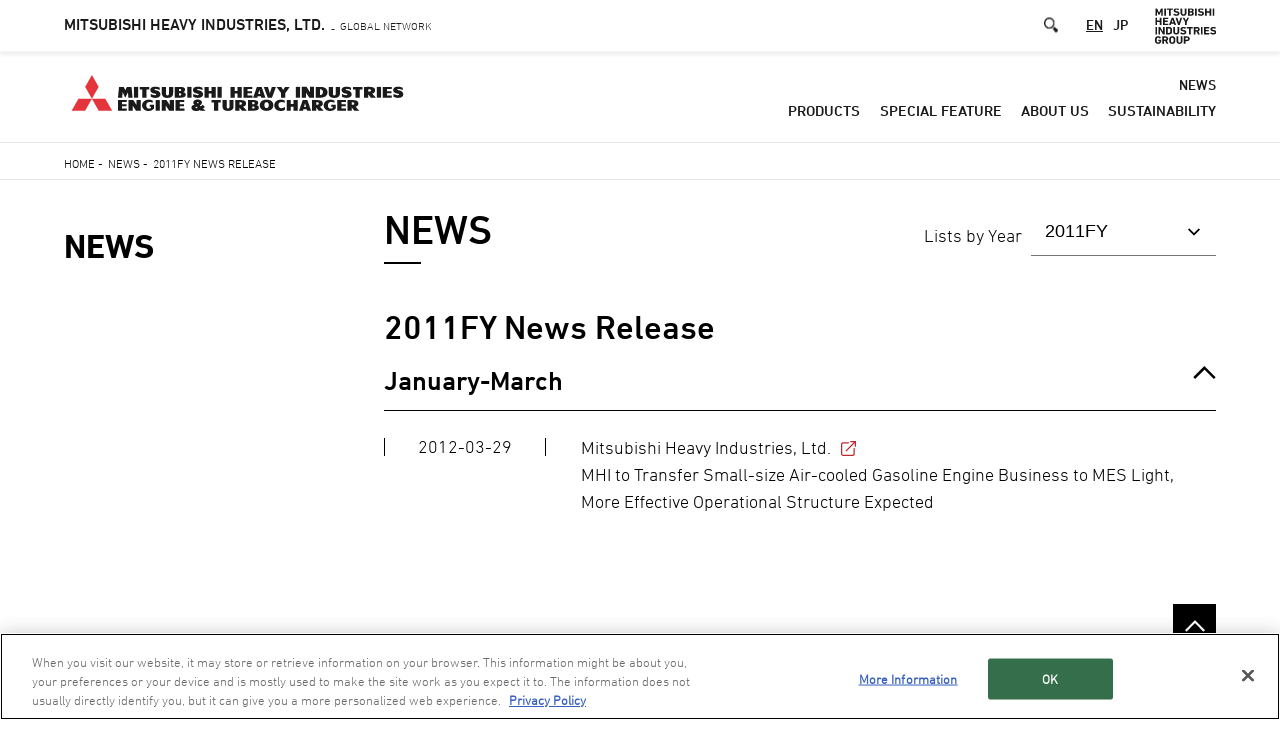

--- FILE ---
content_type: text/css
request_url: https://www.mhi.com/group/mhiet/sites/g/files/jwhtju1041/files/css/EpLj-mf2uukulyvmdaF3h4XjjdmGIbNASIc_XWj9WIc/css_V_aEtyOOf1AwydamfoTstnqqkD7aYx7IReObKXpOwIk.css
body_size: 36376
content:
/* @license GPL-2.0-or-later https://www.drupal.org/licensing/faq */
div,span,iframe,h1,h2,h3,h4,h5,h6,p,blockquote,pre,a,abbr,acronym,address,big,cite,code,del,dfn,em,img,ins,kbd,q,s,samp,small,strike,strong,sub,sup,tt,var,b,u,i,center,dl,dt,dd,ol,ul,li,fieldset,form,label,legend,table,caption,tbody,tfoot,thead,tr,th,td,article,aside,canvas,details,embed,figure,figcaption,footer,header,hgroup,menu,nav,output,ruby,section,summary,time,mark,audio,video{border:0;margin:0;padding:0;font-size:100%}html{scroll-behavior:smooth}html,body{border:0;margin:0;padding:0}body{font-size:18px;line-height:1.5;font-family:"DIN Next LT W04",Arial,Helvetica,sans-serif;color:#000;-webkit-text-size-adjust:100%}@media only screen and (max-width:1440px){body{font-size:1.2vw}}@media(max-width:1366px){body{font-size:18px}}@media(max-width:480px){body{font-size:14px}}ol,ul{list-style:none}img{line-height:0;vertical-align:middle}ol,ul{list-style:none}blockquote,q{quotes:none}blockquote:before,blockquote:after,q:before,q:after{content:none}table{border-collapse:collapse;border-spacing:0}mark{background-color:rgba(0,0,0,0)}.clearfix{zoom:1}.clearfix:after{clear:both;content:"";display:block}a mark{text-decoration:none}a img{-webkit-transition:opacity .2s;transition:opacity .2s;-webkit-backface-visibility:hidden;backface-visibility:hidden}a:link,a:visited{text-decoration:underline}a:link,a:link mark,a:visited,a:visited mark{color:#000;-webkit-transition:color .2s;transition:color .2s;text-decoration:none}a:hover,a:active{text-decoration:none}a:hover mark,a:active mark{text-decoration:underline}a:hover,a:hover mark,a:active,a:active mark{color:#666;-webkit-transition:color 0s;transition:color 0s}a:hover{cursor:pointer}a:hover img{opacity:.8;filter:alpha(opacity=80)}.no-border{border:none !important}.messages{padding:15px 20px 15px 35px;word-wrap:break-word;border:1px solid;border-width:1px;background:no-repeat 10px 17px;overflow-wrap:break-word;max-width:1269px;margin:1rem auto;border-radius:0;background-color:rgba(0,0,0,0);box-shadow:none;background-position:5px 50%}@media(max-width:1440px){.messages{max-width:90vw}}@media(max-width:991px){.messages{max-width:91.66vw}}.messages.messages--error{border-color:#e32700;color:#a51b00;box-shadow:-8px 0 0 #e62600;background-image:url(/group/mhiet/themes/custom/mhi_base_theme/dist/56490c4ab1de466e8d84.svg)}.messages.messages--status{border-color:#73b355;color:#325e1c;box-shadow:-8px 0 0 #77b259;background-image:url(/group/mhiet/themes/custom/mhi_base_theme/dist/51f846ee7f1f3e21c7c5.svg)}.messages.messages--warning{color:#e29830;border-color:#e29830;box-shadow:-8px 0 0 #e29830;background-image:url(/group/mhiet/themes/custom/mhi_base_theme/dist/ac4f65a1cd2d752bfe24.svg)}.align-center{text-align:center}.layout.layout--onecol-container{max-width:1296px;margin:0 auto}@media only screen and (max-width:1440px){.layout.layout--onecol-container{max-width:90vw}}@media only screen and (max-width:991px){.layout.layout--onecol-container{max-width:91.66vw}}@media only screen and (max-width:480px){.layout.layout--onecol-container{margin:0 20px}}.comSpOnly,.spOnly{display:none}@media(max-width:480px){.comPcOnly,.pcOnly{display:none}.comSpOnly,.spOnly{display:block}}.num01{counter-reset:numList 0 !important}.num02{counter-reset:numList 1 !important}.num03{counter-reset:numList 2 !important}.num04{counter-reset:numList 3 !important}.num05{counter-reset:numList 4 !important}.num06{counter-reset:numList 5 !important}.num07{counter-reset:numList 6 !important}.num08{counter-reset:numList 7 !important}.num09{counter-reset:numList 8 !important}.num10{counter-reset:numList 9 !important}.num11{counter-reset:numList 10 !important}.w5per{width:5% !important}.w10per{width:10% !important}.w15per{width:15% !important}.w20per{width:20% !important}.w25per{width:25% !important}.w30per{width:30% !important}.w33per{width:33.3% !important}.w35per{width:35% !important}.w40per{width:40% !important}.w45per{width:45% !important}.w50per{width:50% !important}.w55per{width:55% !important}.w60per{width:60% !important}.w65per{width:65% !important}.w70per{width:70% !important}.w75per{width:75% !important}.w80per{width:80% !important}.w85per{width:85% !important}.w90per{width:90% !important}.w95per{width:95% !important}.wFull{width:100% !important}.wAuto{width:auto !important}.mt0{margin-top:0 !important}.mt5{margin-top:5px !important}.mt10{margin-top:10px !important}.mt15{margin-top:15px !important}.mt20{margin-top:20px !important}.mt25{margin-top:25px !important}.mt30{margin-top:30px !important}.mt35{margin-top:35px !important}.mt40{margin-top:40px !important}.mt45{margin-top:45px !important}.mt50{margin-top:50px !important}.mt55{margin-top:55px !important}.mt60{margin-top:60px !important}.mt65{margin-top:65px !important}.mt70{margin-top:70px !important}.mt75{margin-top:75px !important}.mt80{margin-top:80px !important}.mt85{margin-top:85px !important}.mt90{margin-top:90px !important}.mt95{margin-top:95px !important}.mt100{margin-top:100px !important}.mr0{margin-right:0 !important}.mr5{margin-right:5px !important}.mr10{margin-right:10px !important}.mr15{margin-right:15px !important}.mr20{margin-right:20px !important}.mr25{margin-right:25px !important}.mr30{margin-right:30px !important}.mr35{margin-right:35px !important}.mr40{margin-right:40px !important}.mr45{margin-right:45px !important}.mr50{margin-right:50px !important}.mr55{margin-right:55px !important}.mr60{margin-right:60px !important}.mr65{margin-right:65px !important}.mr70{margin-right:70px !important}.mr75{margin-right:75px !important}.mr80{margin-right:80px !important}.mr85{margin-right:85px !important}.mr90{margin-right:90px !important}.mr95{margin-right:95px !important}.mr100{margin-right:100px !important}.mb0{margin-bottom:0 !important}.mb5{margin-bottom:5px !important}.mb10{margin-bottom:10px !important}.mb15{margin-bottom:15px !important}.mb20{margin-bottom:20px !important}.mb25{margin-bottom:25px !important}.mb30{margin-bottom:30px !important}.mb35{margin-bottom:35px !important}.mb40{margin-bottom:40px !important}.mb45{margin-bottom:45px !important}.mb50{margin-bottom:50px !important}.mb55{margin-bottom:55px !important}.mb60{margin-bottom:60px !important}.mb65{margin-bottom:65px !important}.mb70{margin-bottom:70px !important}.mb75{margin-bottom:75px !important}.mb80{margin-bottom:80px !important}.mb85{margin-bottom:85px !important}.mb90{margin-bottom:90px !important}.mb95{margin-bottom:95px !important}.mb100{margin-bottom:100px !important}.ml0{margin-left:0 !important}.ml5{margin-left:5px !important}.ml10{margin-left:10px !important}.ml15{margin-left:15px !important}.ml20{margin-left:20px !important}.ml25{margin-left:25px !important}.ml30{margin-left:30px !important}.ml35{margin-left:35px !important}.ml40{margin-left:40px !important}.ml45{margin-left:45px !important}.ml50{margin-left:50px !important}.ml55{margin-left:55px !important}.ml60{margin-left:60px !important}.ml65{margin-left:65px !important}.ml70{margin-left:70px !important}.ml75{margin-left:75px !important}.ml80{margin-left:80px !important}.ml85{margin-left:85px !important}.ml90{margin-left:90px !important}.ml95{margin-left:95px !important}.ml100{margin-left:100px !important}.pt0{padding-top:0 !important}.pt5{padding-top:5px !important}.pt10{padding-top:10px !important}.pt15{padding-top:15px !important}.pt20{padding-top:20px !important}.pt25{padding-top:25px !important}.pt30{padding-top:30px !important}.pt35{padding-top:35px !important}.pt40{padding-top:40px !important}.pt45{padding-top:45px !important}.pt50{padding-top:50px !important}.pt55{padding-top:55px !important}.pt60{padding-top:60px !important}.pt65{padding-top:65px !important}.pt70{padding-top:70px !important}.pt75{padding-top:75px !important}.pt80{padding-top:80px !important}.pt85{padding-top:85px !important}.pt90{padding-top:90px !important}.pt95{padding-top:95px !important}.pt100{padding-top:100px !important}.pr0{padding-right:0 !important}.pr5{padding-right:5px !important}.pr10{padding-right:10px !important}.pr15{padding-right:15px !important}.pr20{padding-right:20px !important}.pr25{padding-right:25px !important}.pr30{padding-right:30px !important}.pr35{padding-right:35px !important}.pr40{padding-right:40px !important}.pr45{padding-right:45px !important}.pr50{padding-right:50px !important}.pr55{padding-right:55px !important}.pr60{padding-right:60px !important}.pr65{padding-right:65px !important}.pr70{padding-right:70px !important}.pr75{padding-right:75px !important}.pr80{padding-right:80px !important}.pr85{padding-right:85px !important}.pr90{padding-right:90px !important}.pr95{padding-right:95px !important}.pr100{padding-right:100px !important}.pb0{padding-bottom:0 !important}.pb5{padding-bottom:5px !important}.pb10{padding-bottom:10px !important}.pb15{padding-bottom:15px !important}.pb20{padding-bottom:20px !important}.pb25{padding-bottom:25px !important}.pb30{padding-bottom:30px !important}.pb35{padding-bottom:35px !important}.pb40{padding-bottom:40px !important}.pb45{padding-bottom:45px !important}.pb50{padding-bottom:50px !important}.pb55{padding-bottom:55px !important}.pb60{padding-bottom:60px !important}.pb65{padding-bottom:65px !important}.pb70{padding-bottom:70px !important}.pb75{padding-bottom:75px !important}.pb80{padding-bottom:80px !important}.pb85{padding-bottom:85px !important}.pb90{padding-bottom:90px !important}.pb95{padding-bottom:95px !important}.pb100{padding-bottom:100px !important}.pl0{padding-left:0 !important}.pl5{padding-left:5px !important}.pl10{padding-left:10px !important}.pl15{padding-left:15px !important}.pl20{padding-left:20px !important}.pl25{padding-left:25px !important}.pl30{padding-left:30px !important}.pl35{padding-left:35px !important}.pl40{padding-left:40px !important}.pl45{padding-left:45px !important}.pl50{padding-left:50px !important}.pl55{padding-left:55px !important}.pl60{padding-left:60px !important}.pl65{padding-left:65px !important}.pl70{padding-left:70px !important}.pl75{padding-left:75px !important}.pl80{padding-left:80px !important}.pl85{padding-left:85px !important}.pl90{padding-left:90px !important}.pl95{padding-left:95px !important}.pl100{padding-left:100px !important}.bdNone{border:none !important}.bdTNone{border-top:none !important}.bdRNone{border-right:none !important}.bdBNone{border-bottom:none !important}.bdLNone{border-left:none !important}.bdR01{border-right:1px solid #e5e5e5 !important}.alL{text-align:left !important}.alC{text-align:center !important}.alR{text-align:right !important}.alT{vertical-align:top !important}.alM{vertical-align:middle !important}.alB{vertical-align:bottom !important}.none{display:none !important}.hidden{overflow:hidden !important}.visble{overflow:visible !important}.bold{font-family:"DIN Next LT W04 mid",Arial,Helvetica,sans-serif !important}html[lang=ja] .bold{font-family:"Noto Sans JP",Arial,Helvetica,sans-serif !important;font-weight:500}.italic{font-style:italic !important}.cBold{font-family:"DIN Next LT W04",Arial,Helvetica,sans-serif !important}html[lang=ja] .cBold{font-family:"Noto Sans JP","MS Pゴシック","MS PGothic","ヒラギノ角ゴ Pro W3","Hiragino Kaku Gothic Pro",sans-serif !important;font-weight:300}.cItalic{font-style:normal !important}.fontXS{font-size:10px !important;font-size:1rem !important}.fontS{font-size:12px !important;font-size:1.2rem !important}.fontM{font-size:14px !important;font-size:1.4rem !important}.fontL{font-size:16px !important;font-size:1.6rem !important}.fontXL{font-size:18px !important;font-size:1.8rem !important}.brWord{word-wrap:break-word !important}.brNone{white-space:nowrap !important}.hidden-block{display:none;overflow:hidden !important}#layout-builder .hidden-block{display:block;background-color:#eee;overflow:initial !important}.adminimal-admin-toolbar .toolbar a{text-decoration:none}.adminimal-admin-toolbar .contextual-region[data-block-plugin-id=page_title_block]{background-color:#434343;padding:2rem 0 0}.adminimal-admin-toolbar .contextual-region[data-block-plugin-id=page_title_block] .js-quickedit-page-title{color:#fff;font-size:2.35em;font-weight:300;line-height:1.2em;max-width:94vw;margin:0 auto;padding-bottom:10px}.adminimal-admin-toolbar .contextual-region nav.tabs{max-width:94vw;margin:0 auto}.adminimal-admin-toolbar .contextual-region ul.tabs{display:inline-block;margin-top:10px}.adminimal-admin-toolbar .contextual-region ul.tabs li{display:inline-block}.adminimal-admin-toolbar .contextual-region ul.tabs li a{color:#0074db;padding:15px 20px;display:inline-block}.adminimal-admin-toolbar .contextual-region ul.tabs li a.is-active{text-decoration:none;background-color:#fff}.adminimal-admin-toolbar .contextual-region nav.tabs,.adminimal-admin-toolbar [data-block-plugin-id=local_tasks_block] nav.tabs{max-width:94vw;margin:0 auto}.adminimal-admin-toolbar .contextual-region ul.tabs,.adminimal-admin-toolbar [data-block-plugin-id=local_tasks_block] ul.tabs{display:inline-block;margin-top:3px}.adminimal-admin-toolbar .contextual-region ul.tabs li,.adminimal-admin-toolbar [data-block-plugin-id=local_tasks_block] ul.tabs li{display:inline-block}.adminimal-admin-toolbar .contextual-region ul.tabs li a,.adminimal-admin-toolbar [data-block-plugin-id=local_tasks_block] ul.tabs li a{color:#0074db;padding:7px 2rem;display:inline-block}.adminimal-admin-toolbar .contextual-region ul.tabs li a.is-active,.adminimal-admin-toolbar [data-block-plugin-id=local_tasks_block] ul.tabs li a.is-active{text-decoration:none;background-color:#fff}.adminimal-admin-toolbar [data-block-plugin-id=local_tasks_block]{background:#f6f6f6;width:100%;clear:both;overflow:hidden;position:fixed;left:0;z-index:100}.adminimal-admin-toolbar [data-block-plugin-id=local_tasks_block] .tabs-toggle{display:none;width:25%;padding:7px 0;text-align:center;color:#0074bd;position:absolute;top:3px;right:0;cursor:pointer}@media(max-width:767px){.adminimal-admin-toolbar [data-block-plugin-id=local_tasks_block]{top:78px;position:absolute;background-color:#434343}.adminimal-admin-toolbar [data-block-plugin-id=local_tasks_block] nav.tabs{max-width:92vw;position:relative}.adminimal-admin-toolbar [data-block-plugin-id=local_tasks_block] .tabs-toggle{display:block}.adminimal-admin-toolbar [data-block-plugin-id=local_tasks_block] ul.tabs{display:block;max-height:0;margin-top:0;padding-top:38px;overflow:hidden}.adminimal-admin-toolbar [data-block-plugin-id=local_tasks_block] ul.tabs.is-open{max-height:none;padding-bottom:1em}.adminimal-admin-toolbar [data-block-plugin-id=local_tasks_block] ul.tabs li{display:block}.adminimal-admin-toolbar [data-block-plugin-id=local_tasks_block] ul.tabs li.is-active{width:75%;position:absolute;top:3px}.adminimal-admin-toolbar [data-block-plugin-id=local_tasks_block] ul.tabs li a{display:block;background:none}.adminimal-admin-toolbar [data-block-plugin-id=local_tasks_block] ul.tabs li a:hover{text-decoration:none}.adminimal-admin-toolbar [data-block-plugin-id=local_tasks_block] ul.tabs li a:not(.is-active){background:url(/group/mhiet/themes/custom/mhi_base_theme/dist/3c646c0a7776d1897725.svg) 99% center no-repeat}}.adminimal-admin-toolbar [data-block-plugin-id=help_block]{border:1px solid #ccc;padding:10px 2.5em 20px;margin:15px auto}.adminimal-admin-toolbar #footerLink .contextual-links{display:none}.adminimal-admin-toolbar #footerLink .contextual.open .contextual-links{display:block}.adminimal-admin-toolbar .layout-builder .form-item,.adminimal-admin-toolbar form.node-layout-builder-form .form-item,.adminimal-admin-toolbar form.node-page-layout-builder-form .form-item,.adminimal-admin-toolbar form.entity-view-display-layout-builder-form .form-item{font-size:15px;margin-bottom:10px}.adminimal-admin-toolbar .layout-builder .form-item.container-inline label,.adminimal-admin-toolbar form.node-layout-builder-form .form-item.container-inline label,.adminimal-admin-toolbar form.node-page-layout-builder-form .form-item.container-inline label,.adminimal-admin-toolbar form.entity-view-display-layout-builder-form .form-item.container-inline label{font-weight:bold}.adminimal-admin-toolbar .layout-builder .form-item.container-inline label:after,.adminimal-admin-toolbar form.node-layout-builder-form .form-item.container-inline label:after,.adminimal-admin-toolbar form.node-page-layout-builder-form .form-item.container-inline label:after,.adminimal-admin-toolbar form.entity-view-display-layout-builder-form .form-item.container-inline label:after{content:":"}.adminimal-admin-toolbar .layout-builder #edit-actions input[type=submit],.adminimal-admin-toolbar form.node-layout-builder-form #edit-actions input[type=submit],.adminimal-admin-toolbar form.node-page-layout-builder-form #edit-actions input[type=submit],.adminimal-admin-toolbar form.entity-view-display-layout-builder-form #edit-actions input[type=submit]{display:inline-block;font-size:15px;border:1px solid #ccc;padding:10px 12px;border-radius:8px;cursor:pointer;margin:0 20px 15px 0}.adminimal-admin-toolbar .layout-builder #edit-actions input[type=submit]:hover,.adminimal-admin-toolbar form.node-layout-builder-form #edit-actions input[type=submit]:hover,.adminimal-admin-toolbar form.node-page-layout-builder-form #edit-actions input[type=submit]:hover,.adminimal-admin-toolbar form.entity-view-display-layout-builder-form #edit-actions input[type=submit]:hover{opacity:.7}.adminimal-admin-toolbar .layout-builder .layout-builder__message .messages.messages--status,.adminimal-admin-toolbar form.node-layout-builder-form .layout-builder__message .messages.messages--status,.adminimal-admin-toolbar form.node-page-layout-builder-form .layout-builder__message .messages.messages--status,.adminimal-admin-toolbar form.entity-view-display-layout-builder-form .layout-builder__message .messages.messages--status{margin:9px 0 10px 8px;color:#325e1c;border-color:#c9e1bd #c9e1bd #c9e1bd rgba(0,0,0,0);background-color:#f3faef;box-shadow:-8px 0 0 #77b259;padding:15px 20px 15px 35px;word-wrap:break-word;border:1px solid;border-width:1px 1px 1px 0;border-radius:2px;overflow-wrap:break-word;background-repeat:no-repeat;background-position:10px;max-width:none}.adminimal-admin-toolbar .layout-builder .layout-builder__add-block a,.adminimal-admin-toolbar form.node-layout-builder-form .layout-builder__add-block a,.adminimal-admin-toolbar form.node-page-layout-builder-form .layout-builder__add-block a,.adminimal-admin-toolbar form.entity-view-display-layout-builder-form .layout-builder__add-block a{font-size:17.2px;letter-spacing:0}.adminimal-admin-toolbar .layout-builder .layout-builder__add-block a span,.adminimal-admin-toolbar form.node-layout-builder-form .layout-builder__add-block a span,.adminimal-admin-toolbar form.node-page-layout-builder-form .layout-builder__add-block a span,.adminimal-admin-toolbar form.entity-view-display-layout-builder-form .layout-builder__add-block a span{position:relative !important}.adminimal-admin-toolbar form.layout-builder-form{margin:0 2.5em 30px}.adminimal-admin-toolbar.page-node-type-landing-page div[data-layout-builder-highlight-id=block-0-top]{text-align:left}.adminimal-admin-toolbar .layout-builder__add-block[data-layout-builder-highlight-id=block-0-top]{position:relative;z-index:100}.adminimal-admin-toolbar .region-highlighted{max-width:1296px;margin:0 auto}.adminimal-admin-toolbar .region-highlighted .messages{padding:15px 20px;word-wrap:break-word;border:1px solid;border-width:1px 1px 1px 0;border-radius:2px}.adminimal-admin-toolbar .region-highlighted .messages--status{color:#325e1c;border-color:#c9e1bd #c9e1bd #c9e1bd rgba(0,0,0,0);background-color:#f3faef;box-shadow:-8px 0 0 #77b259}.adminimal-admin-toolbar .region-highlighted .messages--error{color:red;border-color:#e1bdbd #e1bdbd #e1bdbd rgba(0,0,0,0);background-color:#f9f0f0;box-shadow:-8px 0 0 #b25959}.adminimal-admin-toolbar .region-highlighted .messages--warning{color:#e29830;border-color:#f5cd96 #f5cd96 #f5cd96 rgba(0,0,0,0);background-color:#ffffe0;box-shadow:-8px 0 0 #e29830}.contextual-region .contextual .contextual-links li{display:block !important;margin:0 !important;padding:0 !important;list-style:none !important;list-style-image:none !important;border:none !important;background:#fff !important;float:none !important;line-height:100% !important}.contextual-region .contextual .contextual-links li a{display:block !important;width:auto !important;border:none !important;margin:.25em 0 !important;padding:.4em .6em !important;color:#333 !important;background:#fff !important}.contextual-region .contextual .contextual-links li a:after{display:none !important}.contextual-region .contextual .contextual-links li a:hover{color:#000 !important;background:#f7fcff !important;opacity:1 !important}@media(min-width:992px){.contextual-region#block-footersocialmedia,.contextual-region#block-footer-copyright,.contextual-region#footerLink{width:70%}.contextual-region.footerGroupLogo{position:absolute;bottom:36px;right:0;width:304px}.contextual-region.footerGroupLogo #footGroupLogo{position:static}}.contextual .contextual-links{display:none}.view-mode-list-item a.ext span.ext,.view-mode-list-item a.ext svg.ext{display:none}.layout-builder-form .vertical-tabs{position:relative;margin:10px 0;border:1px solid #bdbdbd;border-radius:4px;background:#e6e5e1}.layout-builder-form .vertical-tabs__menu{float:left;width:240px;margin:0 -100% -1px 0;padding:0;list-style-type:none;border-bottom:1px solid #ccc;line-height:1}@media(max-width:767px){.layout-builder-form .vertical-tabs__menu{display:-webkit-flex;display:-moz-flex;display:-ms-flex;display:flex;float:none;width:100%}}.layout-builder-form [dir=rtl] .vertical-tabs__menu{float:right;margin:0 0 -1px -100%}.layout-builder-form .vertical-tabs__menu-item{position:relative}.layout-builder-form .vertical-tabs__menu-item a{display:block;padding:10px 15px 15px;text-decoration:none;border-bottom:1px solid #b3b2ad;background-color:#f2f2f0;text-shadow:0 1px rgba(255,255,255,.6)}.layout-builder-form .vertical-tabs__menu-item a:hover{outline:none}.layout-builder-form .vertical-tabs__menu-item.is-selected{z-index:1;overflow-x:hidden;width:100%;border-right:1px solid #fcfcfa;border-bottom:1px solid #b3b2ad;box-shadow:0 5px 5px -5px rgba(0,0,0,.3)}.layout-builder-form .vertical-tabs__menu-item.is-selected a{padding-left:11px;color:#004f80;border-bottom:none}.layout-builder-form .vertical-tabs__menu-item.first a{border-top-left-radius:4px}.layout-builder-form .vertical-tabs__menu-item.last{border-bottom-width:0}.layout-builder-form .vertical-tabs__menu-item:focus,.layout-builder-form .vertical-tabs__menu-item:active{z-index:2}.layout-builder-form .vertical-tabs__menu-item:last-child a{border-bottom:0}.layout-builder-form .vertical-tabs__menu-item.is-selected a,.layout-builder-form .vertical-tabs__menu-item a:hover,.layout-builder-form .vertical-tabs__menu-item a:focus{background:#fcfcfa;text-shadow:none}.layout-builder-form .vertical-tabs__menu-item a:focus{outline:none}.layout-builder-form .vertical-tabs__menu-item a:focus .vertical-tabs__menu-item-title{text-decoration:underline}.layout-builder-form .vertical-tabs__menu-item a:active .vertical-tabs__menu-item-title,.layout-builder-form .vertical-tabs__menu-item.is-selected a:focus .vertical-tabs__menu-item-title{text-decoration:none}@media(max-width:767px){.layout-builder-form .vertical-tabs__menu-item{-webkit-flex:1;-moz-flex:1;-ms-flex:1;flex:1}.layout-builder-form .vertical-tabs__menu-item:last-child{border-bottom-width:1px}.layout-builder-form .vertical-tabs__menu-item a{height:100%;border:none}}.layout-builder-form [dir=rtl] .vertical-tabs__menu-item.is-selected{border-right:none;border-left:1px solid #fcfcfa}.layout-builder-form [dir=rtl] .vertical-tabs__menu-item.is-selected a{padding-right:11px;padding-left:15px}.layout-builder-form [dir=rtl] .vertical-tabs__menu-item.first a{border-top-left-radius:0;border-top-right-radius:4px}.layout-builder-form [data-vertical-tabs-panes]{background-color:#fcfcfa}.layout-builder-form .vertical-tabs__panes{margin:0 0 0 240px;padding:10px 15px 10px 15px;border-left:1px solid #a6a5a1;border-top-right-radius:4px;border-bottom-right-radius:4px}@media(max-width:767px){.layout-builder-form .vertical-tabs__panes{min-height:50px;margin-left:0}}.layout-builder-form [dir=rtl] .vertical-tabs__panes{margin:0 240px 0 0;border-right:1px solid #a6a5a1;border-left:none;border-radius:4px 0 0 4px}.layout-builder-form .vertical-tabs__panes:after{display:table;clear:both;content:""}.layout-builder-form .vertical-tabs__pane{margin:0;padding:0;color:#595959;border:0}.layout-builder-form .vertical-tabs__menu-item-summary{display:block;padding-top:.4em;color:#666}.layout-builder-form .vertical-tabs__pane>summary{display:none}.ui-widget.ui-dialog.ui-dialog-off-canvas.ui-dialog-full{width:100% !important;left:0 !important}.ui-widget.ui-dialog.ui-dialog-off-canvas.ui-dialog-full #drupal-off-canvas-wrapper form.layout-builder-add-block input[type=submit].form-submit,.ui-widget.ui-dialog.ui-dialog-off-canvas.ui-dialog-full #drupal-off-canvas-wrapper form.layout-builder-update-block input[type=submit].form-submit,.ui-widget.ui-dialog.ui-dialog-off-canvas.ui-dialog-full #drupal-off-canvas-wrapper form.layout-builder-configure-block input[type=submit].form-submit{width:auto}.ui-widget.ui-dialog.ui-dialog-off-canvas:not(.ui-dialog-full) #drupal-off-canvas-wrapper form.layout-builder-add-block .field-multiple-drag,.ui-widget.ui-dialog.ui-dialog-off-canvas:not(.ui-dialog-full) #drupal-off-canvas-wrapper form.layout-builder-update-block .field-multiple-drag,.ui-widget.ui-dialog.ui-dialog-off-canvas:not(.ui-dialog-full) #drupal-off-canvas-wrapper form.layout-builder-configure-block .field-multiple-drag{padding-left:0;padding-right:0}.ui-widget.ui-dialog.ui-dialog-off-canvas .field--widget-text-textarea{position:inherit}.ui-widget.ui-dialog.ui-dialog-off-canvas .form-required:after{width:7px;height:7px;background-size:7px 7px;display:inline-block;margin:0 .3em;content:"";vertical-align:super;background-image:url(/group/mhiet/themes/custom/mhi_base_theme/dist/3da07213ff585b722e8e.svg);background-repeat:no-repeat}.ui-widget.ui-dialog.ui-dialog-off-canvas .js-hide{display:none !important}#drupal-off-canvas-wrapper .form-wrapper{margin-bottom:10px}#drupal-off-canvas-wrapper .form-wrapper.field--type-entity-reference{padding:10px;border:1px solid #777}#drupal-off-canvas-wrapper .form-wrapper .form-required:after{width:7px;height:7px;background-size:7px 7px;display:inline-block;margin:0 .3em;content:"";vertical-align:super;background-image:url(/group/mhiet/themes/custom/mhi_base_theme/dist/3da07213ff585b722e8e.svg);background-repeat:no-repeat}#drupal-off-canvas-wrapper .dropbutton-wrapper.dropbutton-multiple .dropbutton-widget{width:auto;display:inline-block;position:relative;background-color:rgba(0,0,0,0);border-radius:0;height:auto}#drupal-off-canvas-wrapper .dropbutton-wrapper.dropbutton-multiple .dropbutton-widget .dropbutton-toggle{z-index:10}#drupal-off-canvas-wrapper .dropbutton-wrapper.dropbutton-multiple .dropbutton{padding-right:2em;position:relative;border:1px solid;display:block;height:33px}#drupal-off-canvas-wrapper .dropbutton-wrapper.dropbutton-multiple .dropbutton li{background-color:#444;padding:0;border:none}#drupal-off-canvas-wrapper .dropbutton-wrapper.dropbutton-multiple .dropbutton li.dropbutton__item{position:relative;height:100%}#drupal-off-canvas-wrapper .dropbutton-wrapper.dropbutton-multiple .dropbutton li input{border-radius:0;margin-bottom:0;background-color:#444;height:100%}#drupal-off-canvas-wrapper .dropbutton-wrapper.dropbutton-multiple .dropbutton li .ajax-progress-throbber{display:none}#drupal-off-canvas-wrapper .dropbutton-wrapper.dropbutton-multiple .dropbutton li.secondary-action{display:none}#drupal-off-canvas-wrapper .dropbutton-wrapper.dropbutton-multiple .dropbutton .dropbutton-toggle button{width:2em;background-color:#444;border-radius:0;border-left:1px solid;font-size:inherit}#drupal-off-canvas-wrapper .dropbutton-wrapper.dropbutton-multiple .dropbutton .dropbutton-toggle button:focus{outline:none}#drupal-off-canvas-wrapper .dropbutton-wrapper.dropbutton-multiple .dropbutton .dropbutton-toggle button span.dropbutton-arrow{top:50%;transform:translateY(-50%)}#drupal-off-canvas-wrapper .dropbutton-wrapper.dropbutton-multiple.open .dropbutton{height:auto}#drupal-off-canvas-wrapper .dropbutton-wrapper.dropbutton-multiple.open .dropbutton li{color:#555 !important}#drupal-off-canvas-wrapper .dropbutton-wrapper.dropbutton-multiple.open .dropbutton li.secondary-action{display:block}#drupal-off-canvas-wrapper .dropbutton-wrapper.dropbutton-multiple.open .dropbutton .dropbutton-toggle button{height:100%}#drupal-off-canvas-wrapper td .dropbutton-multiple .dropbutton-widget .dropbutton{width:auto}#drupal-off-canvas-wrapper td .dropbutton-multiple li,#drupal-off-canvas-wrapper td .dropbutton-multiple a{margin-left:initial}#drupal-off-canvas-wrapper td .dropbutton-multiple .dropbutton-action a,#drupal-off-canvas-wrapper td .dropbutton-multiple .dropbutton-action input,#drupal-off-canvas-wrapper td .dropbutton-multiple .dropbutton-action button{padding:4px 20px}#drupal-off-canvas-wrapper td .dropbutton-multiple .dropbutton-toggle{height:auto}#drupal-off-canvas-wrapper form.node-layout-builder-form input[type=submit].button,#drupal-off-canvas-wrapper form.node-page-layout-builder-form input[type=submit].button,#drupal-off-canvas-wrapper form.entity-view-display-layout-builder-form input[type=submit].button{width:auto}#drupal-off-canvas-wrapper table{min-width:100%;margin:10px auto}#drupal-off-canvas-wrapper table tr:hover td{background:#444}#drupal-off-canvas-wrapper table td:first-child{width:20px;vertical-align:top}#drupal-off-canvas-wrapper .form-item-settings-admin-label{width:100%;padding-right:15px;position:relative}#drupal-off-canvas-wrapper .form-item-settings-admin-label:after{content:"";background:url([data-uri]) no-repeat;background-size:contain;cursor:pointer;display:block;position:absolute;right:0;width:15px;height:15px;top:7px}#drupal-off-canvas-wrapper form.layout-builder-add-block input[type=text],#drupal-off-canvas-wrapper form.layout-builder-add-block input[type=url],#drupal-off-canvas-wrapper form.layout-builder-update-block input[type=text],#drupal-off-canvas-wrapper form.layout-builder-update-block input[type=url],#drupal-off-canvas-wrapper form.layout-builder-configure-block input[type=text],#drupal-off-canvas-wrapper form.layout-builder-configure-block input[type=url]{width:100%;max-width:480px}#drupal-off-canvas-wrapper form.layout-builder-add-block .form-item.form-type-textfield,#drupal-off-canvas-wrapper form.layout-builder-add-block .form-item.form-type-textarea,#drupal-off-canvas-wrapper form.layout-builder-update-block .form-item.form-type-textfield,#drupal-off-canvas-wrapper form.layout-builder-update-block .form-item.form-type-textarea,#drupal-off-canvas-wrapper form.layout-builder-configure-block .form-item.form-type-textfield,#drupal-off-canvas-wrapper form.layout-builder-configure-block .form-item.form-type-textarea{margin-bottom:0}#drupal-off-canvas-wrapper form.layout-builder-add-block .filter-help,#drupal-off-canvas-wrapper form.layout-builder-update-block .filter-help,#drupal-off-canvas-wrapper form.layout-builder-configure-block .filter-help{margin-bottom:0;padding-right:15px;font-size:12px}#drupal-off-canvas-wrapper form.layout-builder-add-block .filter-help a,#drupal-off-canvas-wrapper form.layout-builder-update-block .filter-help a,#drupal-off-canvas-wrapper form.layout-builder-configure-block .filter-help a{overflow:visible}#drupal-off-canvas-wrapper form.layout-builder-add-block .filter-help+.form-item,#drupal-off-canvas-wrapper form.layout-builder-update-block .filter-help+.form-item,#drupal-off-canvas-wrapper form.layout-builder-configure-block .filter-help+.form-item{margin:0}#drupal-off-canvas-wrapper form.layout-builder-add-block .filter-help+.form-item+.filter-guidelines,#drupal-off-canvas-wrapper form.layout-builder-update-block .filter-help+.form-item+.filter-guidelines,#drupal-off-canvas-wrapper form.layout-builder-configure-block .filter-help+.form-item+.filter-guidelines{margin:0}#drupal-off-canvas-wrapper form.layout-builder-add-block .filter-help+.form-item .form-select,#drupal-off-canvas-wrapper form.layout-builder-update-block .filter-help+.form-item .form-select,#drupal-off-canvas-wrapper form.layout-builder-configure-block .filter-help+.form-item .form-select{display:inline-block;margin:0}#drupal-off-canvas-wrapper form.layout-builder-add-block .form-file,#drupal-off-canvas-wrapper form.layout-builder-update-block .form-file,#drupal-off-canvas-wrapper form.layout-builder-configure-block .form-file{max-width:300px}#drupal-off-canvas-wrapper form.layout-builder-add-block [data-drupal-selector^=edit-field-mascot-image],#drupal-off-canvas-wrapper form.layout-builder-update-block [data-drupal-selector^=edit-field-mascot-image],#drupal-off-canvas-wrapper form.layout-builder-configure-block [data-drupal-selector^=edit-field-mascot-image]{margin:0;padding:0}#drupal-off-canvas-wrapper form.layout-builder-add-block details,#drupal-off-canvas-wrapper form.layout-builder-add-block .details-wrapper,#drupal-off-canvas-wrapper form.layout-builder-add-block summary,#drupal-off-canvas-wrapper form.layout-builder-update-block details,#drupal-off-canvas-wrapper form.layout-builder-update-block .details-wrapper,#drupal-off-canvas-wrapper form.layout-builder-update-block summary,#drupal-off-canvas-wrapper form.layout-builder-configure-block details,#drupal-off-canvas-wrapper form.layout-builder-configure-block .details-wrapper,#drupal-off-canvas-wrapper form.layout-builder-configure-block summary{margin:0}#drupal-off-canvas-wrapper form.layout-builder-add-block details,#drupal-off-canvas-wrapper form.layout-builder-add-block .details-wrapper,#drupal-off-canvas-wrapper form.layout-builder-update-block details,#drupal-off-canvas-wrapper form.layout-builder-update-block .details-wrapper,#drupal-off-canvas-wrapper form.layout-builder-configure-block details,#drupal-off-canvas-wrapper form.layout-builder-configure-block .details-wrapper{padding:0}#drupal-off-canvas-wrapper form.layout-builder-add-block .media-library-item__remove.button,#drupal-off-canvas-wrapper form.layout-builder-update-block .media-library-item__remove.button,#drupal-off-canvas-wrapper form.layout-builder-configure-block .media-library-item__remove.button{margin:0 15px 20px}#drupal-off-canvas-wrapper form.layout-builder-add-block img,#drupal-off-canvas-wrapper form.layout-builder-update-block img,#drupal-off-canvas-wrapper form.layout-builder-configure-block img{max-width:100%;height:auto}#drupal-off-canvas-wrapper .ui-autocomplete a{background:rgba(0,0,0,0)}#drupal-off-canvas-wrapper .ui-autocomplete li{background:#fff}#drupal-off-canvas-wrapper .ui-autocomplete a{font-size:14px}#drupal-off-canvas-wrapper details>summary{display:block}#drupal-off-canvas-wrapper details>summary>a{display:inline-block}#drupal-off-canvas-wrapper .media-library-selection{display:flex}#drupal-off-canvas-wrapper .media-library-selection .media-library-item{width:auto}#drupal-off-canvas-wrapper .media-library-selection .media-library-item__remove.button{width:auto;max-width:100%}.ui-dialog-position-side:not(.ui-dialog-full) #drupal-off-canvas-wrapper .media-library-widget__toggle-weight{position:static}.ui-dialog-position-side:not(.ui-dialog-full) #drupal-off-canvas-wrapper .field-multiple-table .field-multiple-table .paragraph-type-title{width:80px}#drupal-off-canvas-wrapper form#layout-builder-add-block{max-width:300px;display:flex;flex-wrap:wrap;flex-direction:row}#drupal-off-canvas-wrapper form#layout-builder-add-block .form-wrapper{width:100%}#drupal-off-canvas-wrapper form#layout-builder-add-block .form-wrapper .field--type-entity-reference-revisions.form-wrapper{width:100%}#drupal-off-canvas-wrapper form#layout-builder-add-block .form-wrapper .field--type-entity-reference-revisions.form-wrapper table{width:100%;display:block}#drupal-off-canvas-wrapper form#layout-builder-add-block .form-wrapper .field--type-entity-reference-revisions.form-wrapper table thead,#drupal-off-canvas-wrapper form#layout-builder-add-block .form-wrapper .field--type-entity-reference-revisions.form-wrapper table tbody{width:100%;display:block}#drupal-off-canvas-wrapper form#layout-builder-add-block .form-wrapper .field--type-entity-reference-revisions.form-wrapper table thead tr,#drupal-off-canvas-wrapper form#layout-builder-add-block .form-wrapper .field--type-entity-reference-revisions.form-wrapper table tbody tr{width:100%;display:block}#drupal-off-canvas-wrapper form#layout-builder-add-block .form-wrapper .field--type-entity-reference-revisions.form-wrapper table thead tr td,#drupal-off-canvas-wrapper form#layout-builder-add-block .form-wrapper .field--type-entity-reference-revisions.form-wrapper table tbody tr td{width:100%;display:block}.ui-widget-overlay{background:#000;opacity:.7}.entity-select-dialog{border:none !important;box-shadow:0 10px 20px rgba(0,0,0,.3);font-size:16px;padding:0}.entity-select-dialog>.ui-widget-header{background:#333;border:none;border-radius:0;padding:15px 49px 15px 15px}.entity-select-dialog>.ui-widget-header .ui-dialog-title{color:#fff;-webkit-font-smoothing:antialiased;font-weight:600;line-height:1.35;margin:0;width:auto}.entity-select-dialog>.ui-widget-header .ui-dialog-titlebar-close{background:none;background-color:rgba(0,0,0,0);border:3px solid #6b6b6b;border-radius:5px;height:30px;opacity:.5;right:1em;top:calc(50% - 6px);-webkit-transition:all .2s;transition:all,.2s;width:30px}.entity-select-dialog>.ui-widget-header .ui-dialog-titlebar-close .ui-icon-closethick{background:url(/group/mhiet/themes/custom/mhi_base_theme/dist/8cae65722882e958a08d.svg)}.entity-select-dialog>.ui-widget-header .ui-dialog-titlebar-close:hover{border-color:#fff;opacity:1;text-decoration:none}.entity-select-dialog>.ui-dialog-content{overflow:auto;padding:1em}.entity-select-dialog>.ui-dialog-content form.entity-embed-dialog-step--review{color:#333;font-size:13px;line-height:1.6}.entity-select-dialog>.ui-dialog-content #entity-embed-dialog-form form{font-size:13px}.entity-select-dialog>.ui-dialog-content #entity-embed-dialog-form form .entity-browser-iframe-container a{text-decoration:none;color:#0074bd;background-color:rgba(0,0,0,0)}.entity-select-dialog>.ui-dialog-content #entity-embed-dialog-form form .entity-browser-iframe-container input[data-drupal-selector=edit-actions-save-modal]{background:#0071b8;border-color:#0071b8}.entity-select-dialog>.ui-dialog-content #entity-embed-dialog-form form label{cursor:pointer;display:table;font-weight:bold;line-height:1.6;margin:0 0 .2em;padding:0;text-transform:none}.entity-select-dialog>.ui-dialog-content #entity-embed-dialog-form form label.option{display:inline-block;font-weight:normal;line-height:1.4}.entity-select-dialog>.ui-dialog-content #entity-embed-dialog-form form .form-item{margin:.75em 0}.entity-select-dialog>.ui-dialog-content #entity-embed-dialog-form form fieldset[data-drupal-selector=edit-attributes-data-entity-embed-display-settings-svg-attributes]{position:relative;min-width:0;margin:1em 0;padding:30px 18px 18px;border-radius:2px;background-color:#fcfcfa;border:1px solid silver}.entity-select-dialog>.ui-dialog-content #entity-embed-dialog-form form fieldset[data-drupal-selector=edit-attributes-data-entity-embed-display-settings-svg-attributes]>legend{position:absolute;top:10px;letter-spacing:.08em;text-transform:uppercase;font-size:1em;font-weight:bold}.entity-select-dialog>.ui-dialog-content #entity-embed-dialog-form form input.form-text,.entity-select-dialog>.ui-dialog-content #entity-embed-dialog-form form .form-textarea,.entity-select-dialog>.ui-dialog-content #entity-embed-dialog-form form input.form-number{background:#fcfcfa;border:1px solid #b8b8b8;border-radius:0;border-top-color:#999;box-shadow:none;color:#595959;font-size:1em;line-height:1.4;max-width:100%;padding:.3em .4em .3em .5em;transition:border linear .2s,box-shadow linear .2s}.entity-select-dialog>.ui-dialog-content #entity-embed-dialog-form form input.form-text:focus,.entity-select-dialog>.ui-dialog-content #entity-embed-dialog-form form .form-textarea:focus,.entity-select-dialog>.ui-dialog-content #entity-embed-dialog-form form input.form-number:focus{border-color:#68a3cf;color:#000;outline:2px solid #c1e0ff;outline-offset:0}.entity-select-dialog>.ui-dialog-content #entity-embed-dialog-form form>.js-form-item-entity{line-height:1.6}.entity-select-dialog>.ui-dialog-content #entity-embed-dialog-form form>.js-form-item-entity a{background-color:rgba(0,0,0,0);color:#0074bd;display:inline-block;line-height:1.4;text-decoration:none}.entity-select-dialog>.ui-dialog-content #entity-embed-dialog-form form>.js-form-item-entity a:hover{outline:0;text-decoration:underline}.entity-select-dialog>.ui-dialog-content #entity-embed-dialog-form form>#data-entity-embed-display-settings-wrapper .form-item{margin:.75em 0}.entity-select-dialog>.ui-dialog-content #entity-embed-dialog-form form>#data-entity-embed-display-settings-wrapper .form-item input{box-sizing:border-box}.entity-select-dialog>.ui-dialog-content #entity-embed-dialog-form form>#data-entity-embed-display-settings-wrapper .form-item label.option{margin:0}.entity-select-dialog>.ui-dialog-content #entity-embed-dialog-form form>#data-entity-embed-display-settings-wrapper .form-item input.form-checkbox{-webkit-appearance:none;background:#fff;border:1px solid #b5b5b5;display:inline-block;height:16px;margin:0;margin-right:.25em;outline:none;padding:0;position:relative;top:3px;transition:background .5s ease;-webkit-transition:all .5s ease;width:16px}.entity-select-dialog>.ui-dialog-content #entity-embed-dialog-form form>#data-entity-embed-display-settings-wrapper .form-item input.form-checkbox:hover{border-color:#0074bd;cursor:pointer}.entity-select-dialog>.ui-dialog-content #entity-embed-dialog-form form>#data-entity-embed-display-settings-wrapper .form-item input.form-checkbox:checked{background:#0074bd;border-color:#0074bd;box-shadow:inset 0 0 0 3px #fff}.entity-select-dialog>.ui-dialog-content #entity-embed-dialog-form form>#data-entity-embed-display-settings-wrapper .form-item .description{color:#595959;font-size:.95em;line-height:1.65;margin:.2em 0 0}.entity-select-dialog>.ui-dialog-content #entity-embed-dialog-form form>#data-entity-embed-display-settings-wrapper .form-type-checkbox .description{margin:.2em 0 0 1.5em}.entity-select-dialog>.ui-dialog-content #entity-embed-dialog-form form>fieldset[data-drupal-selector=edit-attributes-data-align]{padding:0}.entity-select-dialog>.ui-dialog-content #entity-embed-dialog-form form>fieldset[data-drupal-selector=edit-attributes-data-align]>legend{display:inline;font-size:inherit;font-weight:bold;line-height:1.6;margin:0;padding:0}.entity-select-dialog>.ui-dialog-content #entity-embed-dialog-form form>fieldset[data-drupal-selector=edit-attributes-data-align] .fieldset-wrapper .form-radios{display:inline-block;height:auto}.entity-select-dialog>.ui-dialog-content #entity-embed-dialog-form form>fieldset[data-drupal-selector=edit-attributes-data-align] .fieldset-wrapper .form-radios div{display:inline-block}.entity-select-dialog>.ui-dialog-content #entity-embed-dialog-form form>fieldset[data-drupal-selector=edit-attributes-data-align] .fieldset-wrapper .form-radios>.form-type-radio{margin:3px 1em .4em 0}.entity-select-dialog>.ui-dialog-content #entity-embed-dialog-form form>fieldset[data-drupal-selector=edit-attributes-data-align] .fieldset-wrapper .form-radios>.form-type-radio input[type=radio]{-webkit-appearance:none;background:#fff;border:1px solid #b5b5b5;border-radius:50%;box-sizing:border-box;cursor:pointer;height:16px;margin:0;margin-right:.25em;outline:none;padding:0;position:relative;top:3px;transition:background .5s ease;-webkit-transition:all .5s ease;width:16px}.entity-select-dialog>.ui-dialog-content #entity-embed-dialog-form form>fieldset[data-drupal-selector=edit-attributes-data-align] .fieldset-wrapper .form-radios>.form-type-radio input[type=radio]:checked{background:#0074bd;box-shadow:inset 0 0 0 3px #fff}.entity-select-dialog .ui-dialog-buttonpane{background-color:#f5f5f2;border:none;border-radius:0;margin:0;padding:15px 20px}.ui-widget.ui-widget-content{border:0}.ui-widget.ui-widget-content #media-library-add-form-wrapper form p{margin:1em 0}.ui-widget.ui-widget-content #media-library-add-form-wrapper form .item-list .js-media-library-add-form-added-media{margin:0;padding:0;outline:none}.ui-widget.ui-widget-content #media-library-add-form-wrapper form .item-list .js-media-library-add-form-added-media li{position:relative;display:flex;padding:0 0 1em 0;border-bottom:1px solid silver;outline:none}.ui-widget.ui-widget-content #media-library-add-form-wrapper form .item-list .js-media-library-add-form-added-media li:last-child{padding-bottom:0;border-bottom:0}.ui-widget.ui-widget-content #media-library-add-form-wrapper form .item-list .js-media-library-add-form-added-media li div[id^=edit-preview]{display:flex;align-items:center;justify-content:center;width:220px;margin-right:20px;background:#ebebeb}.ui-widget.ui-widget-content #media-library-add-form-wrapper form .item-list .js-media-library-add-form-added-media li div[id^=edit-media]{flex:1}.ui-widget.ui-widget-content #media-library-add-form-wrapper form .item-list .js-media-library-add-form-added-media li div[id^=edit-media] .form-item{position:relative;margin-top:24px;margin-bottom:24px}.ui-widget.ui-widget-content #media-library-add-form-wrapper form .item-list .js-media-library-add-form-added-media li div[id^=edit-media] .form-item label{display:table;margin-top:4px;margin-bottom:4px;font-size:14.224px;font-weight:bold;line-height:18px}.ui-widget.ui-widget-content #media-library-add-form-wrapper form .item-list .js-media-library-add-form-added-media li div[id^=edit-media] .form-item label.form-required::after{display:inline-block;width:7px;height:7px;margin-right:.3em;margin-left:.3em;content:"";vertical-align:super;background-image:url(/group/mhiet/themes/custom/mhi_base_theme/dist/3da07213ff585b722e8e.svg);background-repeat:no-repeat;background-size:7px 7px}.ui-widget.ui-widget-content #media-library-add-form-wrapper form .item-list .js-media-library-add-form-added-media li div[id^=edit-media] .form-item .description{margin-top:6px;margin-bottom:6px;color:#545560;font-size:12.64px;line-height:1.0625}.ui-widget.ui-widget-content #media-library-add-form-wrapper form .item-list .js-media-library-add-form-added-media li div[id^=edit-media] .form-item .image-widget{display:inline-flex;max-width:100%}.ui-widget.ui-widget-content #media-library-add-form-wrapper form .item-list .js-media-library-add-form-added-media li div[id^=edit-media] .form-item .image-widget .image-preview{position:absolute;flex:0 0 auto;max-width:100%;margin:24px 16px 16px 0}.ui-widget.ui-widget-content #media-library-add-form-wrapper form .item-list .js-media-library-add-form-added-media li div[id^=edit-media] .form-item .image-widget .image-widget-data .form-type-textfield{width:calc(100% - 116px);float:right}.ui-widget.ui-widget-content #media-library-add-form-wrapper form .item-list .js-media-library-add-form-added-media li div[id^=edit-media] .form-item .image-widget .image-widget-data input{position:static}.ui-widget.ui-widget-content #media-library-add-form-wrapper form .item-list .js-media-library-add-form-added-media li div[id^=edit-media] .form-item .image-widget .image-widget-data span.file{display:inline-block;clear:both;padding-bottom:16px}.ui-widget.ui-widget-content #media-library-add-form-wrapper form .item-list .js-media-library-add-form-added-media li div[id^=edit-media] .form-item .image-widget .image-widget-data .js-hide{display:none}.ui-widget.ui-widget-content #media-library-add-form-wrapper form .item-list .js-media-library-add-form-added-media li div[id^=edit-media] .form-item .image-widget .image-widget-data .image-data__crop-wrapper{position:relative;clear:both;border:1px solid rgba(216,217,224,.8);outline:none}.ui-widget.ui-widget-content #media-library-add-form-wrapper form .item-list .js-media-library-add-form-added-media li div[id^=edit-media] .form-item .image-widget .image-widget-data .image-data__crop-wrapper summary,.ui-widget.ui-widget-content #media-library-add-form-wrapper form .item-list .js-media-library-add-form-added-media li div[id^=edit-media] .form-item .image-widget .image-widget-data .image-data__crop-wrapper .details-wrapper{padding:16px 16px 0}.ui-widget.ui-widget-content #media-library-add-form-wrapper form .item-list .js-media-library-add-form-added-media li div[id^=edit-media] .form-item .image-widget .image-widget-data .image-data__crop-wrapper summary{position:relative;box-sizing:border-box;padding:16px 16px 16px 36px;list-style:none;cursor:pointer;transition:background-color .12s ease-in-out;word-wrap:break-word;-webkit-hyphens:auto;-ms-hyphens:auto;hyphens:auto;color:#545560;border-radius:1px;background-color:rgba(0,0,0,0);line-height:16px}.ui-widget.ui-widget-content #media-library-add-form-wrapper form .item-list .js-media-library-add-form-added-media li div[id^=edit-media] .form-item .image-widget .image-widget-data .image-data__crop-wrapper summary:hover{color:#003cc5;background-color:#f0f5fd}.ui-widget.ui-widget-content #media-library-add-form-wrapper form .item-list .js-media-library-add-form-added-media li div[id^=edit-media] .form-item .image-widget .image-widget-data .image-data__crop-wrapper a{color:#003cc5}.ui-widget.ui-widget-content #media-library-add-form-wrapper form .item-list .js-media-library-add-form-added-media li div[id^=edit-media] .form-item .image-widget .image-widget-data .image-data__crop-wrapper a strong{color:#003cc5}.ui-widget.ui-widget-content #media-library-add-form-wrapper form .item-list .js-media-library-add-form-added-media li div[id^=edit-media] .form-item .image-widget .image-widget-data .image-data__crop-wrapper .vertical-tabs__menu-item-summary{display:inline-block}.ui-widget.ui-widget-content #media-library-add-form-wrapper form .item-list .js-media-library-add-form-added-media li div[id^=edit-media] .form-item .image-widget .image-widget-data .image-data__crop-wrapper .vertical-tabs{margin-left:20em;box-sizing:border-box;margin-top:12px;margin-bottom:12px;color:#222330;border:1px solid rgba(216,217,224,.8);border-radius:2px;background-color:#fff;box-shadow:0 2px 4px rgba(0,0,0,.1)}.ui-widget.ui-widget-content #media-library-add-form-wrapper form .item-list .js-media-library-add-form-added-media li div[id^=edit-media] .form-item .image-widget .image-widget-data .image-data__crop-wrapper .vertical-tabs .vertical-tabs__menu{position:absolute;left:260px;border:0}.ui-widget.ui-widget-content #media-library-add-form-wrapper form .item-list .js-media-library-add-form-added-media li div[id^=edit-media] .form-item .image-widget .image-widget-data .image-data__crop-wrapper .vertical-tabs .vertical-tabs__menu li{border:0}.ui-widget.ui-widget-content #media-library-add-form-wrapper form .item-list .js-media-library-add-form-added-media li input.form-submit{position:absolute;top:5px;right:6px;margin-right:0}.ajax-progress{z-index:10002 !important}.media-library-widget-modal.ui-dialog .ui-dialog-titlebar,.ui-dialog.editor-link-dialog .ui-dialog-titlebar{padding:15px 49px 15px 15px;border-top-left-radius:5px;border-top-right-radius:5px;border-width:0;background:#6b6b6b}.media-library-widget-modal.ui-dialog .ui-dialog-title,.ui-dialog.editor-link-dialog .ui-dialog-title{margin:0;color:#fff;font-size:1.231em;font-weight:600;-webkit-font-smoothing:antialiased}.media-library-widget-modal.ui-dialog .ui-dialog-titlebar-close,.ui-dialog.editor-link-dialog .ui-dialog-titlebar-close{position:absolute;top:10px;right:12px;width:30px;height:30px;margin:0;padding:0;-webkit-transition:all .1s;transition:all .1s;border:3px solid #6b6b6b;border-radius:5px;background:none}.media-library-widget-modal.ui-dialog .ui-dialog-titlebar-close:hover,.media-library-widget-modal.ui-dialog .ui-dialog-titlebar-close:focus,.ui-dialog.editor-link-dialog .ui-dialog-titlebar-close:hover,.ui-dialog.editor-link-dialog .ui-dialog-titlebar-close:focus{border-color:#fff}.media-library-widget-modal.ui-dialog .ui-icon.ui-icon-closethick,.ui-dialog.editor-link-dialog .ui-icon.ui-icon-closethick{margin-top:-8px;background:url(/group/mhiet/themes/custom/mhi_base_theme/dist/8cae65722882e958a08d.svg) 0 0 no-repeat}.media-library-widget-modal.ui-dialog .ui-dialog-buttonpane .ui-dialog-buttonset,.ui-dialog.editor-link-dialog .ui-dialog-buttonpane .ui-dialog-buttonset{float:none;margin:0;padding:0}.media-library-widget-modal.ui-dialog .ui-dialog-buttonpane .ui-button-text-only .ui-button-text,.ui-dialog.editor-link-dialog .ui-dialog-buttonpane .ui-button-text-only .ui-button-text{padding:0}.media-library-widget-modal.ui-dialog .ui-dialog-content,.ui-dialog.editor-link-dialog .ui-dialog-content{position:static}.media-library-widget-modal.ui-dialog .ui-dialog-content .form-actions,.ui-dialog.editor-link-dialog .ui-dialog-content .form-actions{margin:0;padding:0}.media-library-widget-modal.ui-dialog .ajax-progress-throbber,.ui-dialog.editor-link-dialog .ajax-progress-throbber{position:fixed;z-index:1000;top:48.5%;left:49%;width:24px;height:24px;padding:4px;opacity:.9;border-radius:7px;background-color:#232323;background-image:url(/group/mhiet/themes/custom/mhi_base_theme/dist/208fd856cf69359b3738.gif);background-repeat:no-repeat;background-position:center center}.media-library-widget-modal.ui-dialog .ajax-progress-throbber .throbber,.media-library-widget-modal.ui-dialog .ajax-progress-throbber .message,.ui-dialog.editor-link-dialog .ajax-progress-throbber .throbber,.ui-dialog.editor-link-dialog .ajax-progress-throbber .message{display:none}.media-library-widget-modal.ui-dialog .ui-widget-content.ui-dialog-content,.ui-dialog.editor-link-dialog .ui-widget-content.ui-dialog-content{overflow:auto;padding:1em;background:#fff}.media-library-widget-modal.ui-dialog .ui-widget-content.ui-dialog-buttonpane,.ui-dialog.editor-link-dialog .ui-widget-content.ui-dialog-buttonpane{display:flex;align-items:center;margin:0;padding:15px 20px;border-bottom-right-radius:5px;border-bottom-left-radius:5px;border:0;background:#f5f5f2}.media-library-widget-modal.ui-dialog .ui-widget-content.ui-dialog-buttonpane .form-actions,.ui-dialog.editor-link-dialog .ui-widget-content.ui-dialog-buttonpane .form-actions{flex:1}.media-library-widget-modal.ui-dialog .ui-widget-content.ui-dialog-buttonpane .form-actions .button,.media-library-widget-modal.ui-dialog .ui-widget-content.ui-dialog-buttonpane .form-actions .action-link,.ui-dialog.editor-link-dialog .ui-widget-content.ui-dialog-buttonpane .form-actions .button,.ui-dialog.editor-link-dialog .ui-widget-content.ui-dialog-buttonpane .form-actions .action-link{margin-top:16px;margin-bottom:16px}.media-library-widget-modal.ui-dialog .ui-widget-content.ui-dialog-buttonpane .form-actions .button--primary,.ui-dialog.editor-link-dialog .ui-widget-content.ui-dialog-buttonpane .form-actions .button--primary{color:#fff;background-color:#003cc5}.ui-dialog.editor-link-dialog{padding:0;border-top-left-radius:5px;border-top-right-radius:5px;border-width:0}.ui-dialog.editor-link-dialog .ui-widget-content.ui-dialog-content{overflow:auto;padding:1em;background:#fff}.ui-dialog.editor-link-dialog .ui-widget-content.ui-dialog-content #editor-link-dialog-form{position:relative;margin-top:1.5rem;margin-bottom:1.5rem}.ui-dialog.editor-link-dialog .ui-widget-content.ui-dialog-content #editor-link-dialog-form label{display:inline-block;margin-top:4px;margin-bottom:4px;font-size:14.224px;font-weight:bold;line-height:18px}.ui-dialog.editor-link-dialog .ui-widget-content.ui-dialog-content #editor-link-dialog-form label[for]{cursor:pointer}.ui-dialog.editor-link-dialog .ui-widget-content.ui-dialog-content #editor-link-dialog-form .description{margin-top:6px;margin-bottom:6px;color:#545560;font-size:12.64px;line-height:1.0625}.ui-dialog.editor-link-dialog .ui-widget-content.ui-dialog-content #editor-link-dialog-form input{margin:4px 0}.ui-dialog.editor-link-dialog .ui-widget-content.ui-dialog-content #editor-link-dialog-form input[type=checkbox]{padding:0;width:18px;height:18px;min-height:auto;vertical-align:middle;-webkit-appearance:checkbox;appearance:checkbox}.media-library-widget-modal.ui-dialog{position:absolute;z-index:1260;padding:0;border:0;background:rgba(0,0,0,0);width:75% !important;top:50% !important;left:50% !important;transform:translate(-50%,-50%)}@media(max-width:767px){.media-library-widget-modal.ui-dialog{min-width:92%;max-width:92%}}.media-library-widget-modal.ui-dialog .ui-dialog-content.ui-widget-content{height:50vh !important}.media-library-widget-modal.ui-dialog .js-media-library-menu{display:block;width:600px;max-width:20%;margin:0;padding:0;border-bottom:1px solid #ccc;background-color:#e6e5e1;line-height:1}.media-library-widget-modal.ui-dialog .js-media-library-menu li{display:block;padding:0;list-style:none}.media-library-widget-modal.ui-dialog .js-media-library-menu li a{position:relative;display:block;box-sizing:border-box;padding:15px;text-decoration:none;color:#003cc5;border-bottom:1px solid #b3b2ad;background-color:#f2f2f0;text-shadow:0 1px rgba(255,255,255,.6)}.media-library-widget-modal.ui-dialog .js-media-library-menu li a.active{z-index:1;margin-right:-1px;color:#000;border-right:1px solid #fcfcfa;border-bottom:1px solid #b3b2ad;background-color:#fff;box-shadow:0 5px 5px -5px rgba(0,0,0,.3)}.media-library-widget-modal.ui-dialog.ui-dialog-off-canvas .ui-dialog-titlebar{position:relative}.media-library-widget-modal.ui-dialog.ui-dialog-off-canvas .ui-dialog-titlebar-close{top:10px}.media-library-widget-modal.ui-dialog.ui-dialog-off-canvas .ui-widget-content.ui-dialog-content{background:none}.media-library-widget-modal.ui-dialog #media-library-wrapper{display:flex;margin:-1em}.media-library-widget-modal.ui-dialog #media-library-wrapper #media-library-content{width:100%;padding:1em;border-left:1px solid #b3b2ad;outline:none}.media-library-widget-modal.ui-dialog #media-library-wrapper #media-library-content label{display:table;margin-top:4px;margin-bottom:4px;font-size:14.214px;font-weight:bold;line-height:18.4px}@media screen and (max-width:600px){.media-library-widget-modal.ui-dialog #media-library-wrapper #media-library-content label+.form-element{margin-top:0}}.media-library-widget-modal.ui-dialog #media-library-wrapper #media-library-content .button--primary{background:#0071b8;border-color:#0071b8;color:#fff;-webkit-font-smoothing:antialiased;font-weight:700;margin:0 14px}.media-library-widget-modal.ui-dialog #media-library-wrapper #media-library-content .button--primary:hover{background-color:#1f86c7;background-image:none;border-color:#1f86c7;box-shadow:0 1px 2px rgba(23,26,28,.25);color:#fff}.media-library-widget-modal.ui-dialog #media-library-wrapper #media-library-content #media-library-add-form-wrapper{padding:16px;border:1px solid #bfbfbf;border-radius:2px;background:#fcfcfa}.media-library-widget-modal.ui-dialog #media-library-wrapper #media-library-content #media-library-add-form-wrapper .form-managed-file{max-width:100%}.media-library-widget-modal.ui-dialog #media-library-wrapper #media-library-content #media-library-add-form-wrapper .form-managed-file .file{flex:1 1 auto;margin:var(--space-xs) var(--space-m) var(--space-xs) 0}.media-library-widget-modal.ui-dialog #media-library-wrapper #media-library-content #media-library-add-form-wrapper .form-managed-file .form-element--api-file{flex:1 1 auto;min-width:1px}.media-library-widget-modal.ui-dialog #media-library-wrapper #media-library-content #media-library-add-form-wrapper .form-managed-file .button{flex:0 0 auto;margin:0}.media-library-widget-modal.ui-dialog #media-library-wrapper #media-library-content #media-library-add-form-wrapper .description{margin-top:6px;margin-bottom:6px;color:#545560;font-size:13px;line-height:17px}.media-library-widget-modal.ui-dialog #media-library-wrapper #media-library-content #media-library-add-form-wrapper .description.is-disabled{color:#82828c}.media-library-widget-modal.ui-dialog #media-library-wrapper #media-library-content #media-library-add-form-wrapper .js-hide{display:none}.media-library-widget-modal.ui-dialog #media-library-wrapper #media-library-content .view-media-library{position:relative;display:flex;flex-wrap:wrap;justify-content:space-between}.media-library-widget-modal.ui-dialog #media-library-wrapper #media-library-content .view-media-library .view-header{display:none}.media-library-widget-modal.ui-dialog #media-library-wrapper #media-library-content .view-media-library .view-filters{flex:0 0 100%}.media-library-widget-modal.ui-dialog #media-library-wrapper #media-library-content .view-media-library .view-filters .views-exposed-form .form--inline{display:flex;flex-wrap:wrap;align-items:flex-end;margin-top:24px;margin-bottom:24px;padding:8px 24px 24px 24px;border:1px solid rgba(216,217,224,.8);border-radius:2px;background-color:#fff;box-shadow:0 2px 4px rgba(0,0,0,.1)}.media-library-widget-modal.ui-dialog #media-library-wrapper #media-library-content .view-media-library .view-filters .views-exposed-form .form--inline .form-item{position:relative;margin:12px 8px 0 0}.media-library-widget-modal.ui-dialog #media-library-wrapper #media-library-content .view-media-library .view-filters .views-exposed-form .form--inline .form-select{padding-right:32px;background-image:url(/group/mhiet/themes/custom/mhi_base_theme/dist/0fd14ce41e7f789f25d3.svg);background-repeat:no-repeat;background-position:100% 50%;background-size:32px 9px}.media-library-widget-modal.ui-dialog #media-library-wrapper #media-library-content .view-media-library .view-filters .views-exposed-form .form--inline .form-wrapper{margin:12px 8px 0 0}.media-library-widget-modal.ui-dialog #media-library-wrapper #media-library-content .view-media-library .view-filters .views-exposed-form .form--inline .form-wrapper input{margin-bottom:0}.media-library-widget-modal.ui-dialog #media-library-wrapper #media-library-content .view-media-library .view-filters .views-exposed-form .form--inline .form-wrapper input:last-child{margin-right:0}.media-library-widget-modal.ui-dialog #media-library-wrapper #media-library-content .view-media-library .view-content{flex:0 0 100%}.media-library-widget-modal.ui-dialog #media-library-wrapper #media-library-content .view-media-library .view-content .js-media-library-views-form{display:flex;flex-wrap:wrap;flex-basis:100%;margin:0 -8px}.media-library-widget-modal.ui-dialog #media-library-wrapper #media-library-content .view-media-library .view-content .js-media-library-views-form .media-library-item--disabled{pointer-events:none;opacity:.5}.media-library-widget-modal.ui-dialog #media-library-wrapper #media-library-content .view-media-library .view-content .js-media-library-views-form .views-row{position:relative;justify-content:center;box-sizing:border-box;width:50%;padding:8px;vertical-align:top;outline:none;background:#fff}@media screen and (min-width:45em){.media-library-widget-modal.ui-dialog #media-library-wrapper #media-library-content .view-media-library .view-content .js-media-library-views-form .views-row{width:50%}}@media screen and (min-width:60em){.media-library-widget-modal.ui-dialog #media-library-wrapper #media-library-content .view-media-library .view-content .js-media-library-views-form .views-row{width:33.33%}}@media screen and (min-width:77em){.media-library-widget-modal.ui-dialog #media-library-wrapper #media-library-content .view-media-library .view-content .js-media-library-views-form .views-row{width:25%}}.media-library-widget-modal.ui-dialog #media-library-wrapper #media-library-content .view-media-library .view-content .js-media-library-views-form .views-row::before{position:absolute;top:7px;left:7px;width:calc(100% - 16px);height:calc(100% - 16px);content:"";transition:border-color .2s,color .2s,background .2s;pointer-events:none;border:1px solid #dbdbdb}.media-library-widget-modal.ui-dialog #media-library-wrapper #media-library-content .view-media-library .view-content .js-media-library-views-form .views-row .js-click-to-select-trigger{overflow:hidden;width:100%;height:100%;cursor:pointer}.media-library-widget-modal.ui-dialog #media-library-wrapper #media-library-content .view-media-library .view-content .js-media-library-views-form .views-row .js-click-to-select-trigger article{position:relative}.media-library-widget-modal.ui-dialog #media-library-wrapper #media-library-content .view-media-library .view-content .js-media-library-views-form .views-row .js-click-to-select-trigger article .js-media-library-item-preview{cursor:move}.media-library-widget-modal.ui-dialog #media-library-wrapper #media-library-content .view-media-library .view-content .js-media-library-views-form .views-row .js-click-to-select-trigger article .js-media-library-item-preview img{width:100%;height:180px;-o-object-fit:contain;object-fit:contain;-o-object-position:center center;object-position:center center;line-height:1}.media-library-widget-modal.ui-dialog #media-library-wrapper #media-library-content .view-media-library .view-content .js-media-library-views-form .views-row .js-click-to-select-trigger article div:last-child{overflow:hidden;padding:5px;background:#fff;margin:2px;white-space:nowrap;text-overflow:ellipsis;font-size:14px}.media-library-widget-modal.ui-dialog #media-library-wrapper #media-library-content .view-media-library .view-content .js-media-library-views-form .views-row .media-library-item__click-to-select-checkbox{position:absolute;z-index:1;top:16px;left:16px;display:block}.media-library-widget-modal.ui-dialog #media-library-wrapper #media-library-content .view-media-library .view-content .js-media-library-views-form .views-row .media-library-item__click-to-select-checkbox .form-checkbox{position:static;top:12px;float:none;width:20px;height:20px;min-height:auto;margin-right:0;margin-left:0;transform:none;box-sizing:border-box;padding:0;vertical-align:text-bottom;border:1px solid #8e929c;border-radius:2px;background:#fff no-repeat 50% 50%;background-size:100% 100%;box-shadow:0 0 0 4px rgba(0,0,0,0)}.media-library-widget-modal.ui-dialog #media-library-wrapper #media-library-content .view-media-library .view-content .js-media-library-views-form .views-row .media-library-item__click-to-select-checkbox .form-checkbox:checked{border-color:#003cc5;background-color:#003cc5;background-image:url(/group/mhiet/themes/custom/mhi_base_theme/dist/d9fd821938ce40ae1fae.svg)}.media-library-widget-modal.ui-dialog .media-library-add-form__added-media{margin:0;padding:0;outline:none}.media-library-widget-modal.ui-dialog .media-library-add-form--without-input .form-item{margin:0 0 1em}[dir=rtl] .media-library-widget-modal.ui-dialog .ui-dialog-titlebar{padding-right:15px;padding-left:49px}[dir=rtl] .media-library-widget-modal.ui-dialog .ui-dialog-titlebar-close{right:auto;left:20px}[dir=rtl] .media-library-widget-modal.ui-dialog .ajax-progress-throbber{right:49%;left:auto}[dir=rtl] .media-library-widget-modal.ui-dialog .button{margin:16px 0 16px 12px}[dir=rtl] .media-library-widget-modal.ui-dialog .media-library-content{border-right:1px solid #b3b2ad;border-left:0}[dir=rtl] .media-library-widget-modal.ui-dialog .form-managed-file .file{margin-right:0;margin-left:var(--space-m)}.views-ui-dialog .ui-widget-content.ui-dialog-content{padding:0}.ui-widget.ui-widget-content .ui-dialog-buttonpane .button,.ui-widget.ui-widget-content #media-library-add-form-wrapper .button,.ui-dialog.editor-link-dialog .ui-dialog-content #editor-link-dialog-form .button,.media-library-widget-modal.ui-dialog #media-library-wrapper #media-library-content .button{display:inline-block;margin:16px 12px 16px 0;padding:15px 23px;cursor:pointer;text-align:center;text-decoration:none;color:#222330;border:1px solid rgba(0,0,0,0) !important;border-radius:2px;background-color:#d4d4d8;font-size:16px;font-weight:700;line-height:16px;-webkit-appearance:none;-moz-appearance:none;appearance:none;-webkit-font-smoothing:antialiased}.ui-widget.ui-widget-content .ui-dialog-buttonpane .button:hover,.ui-widget.ui-widget-content #media-library-add-form-wrapper .button:hover,.ui-dialog.editor-link-dialog .ui-dialog-content #editor-link-dialog-form .button:hover,.media-library-widget-modal.ui-dialog #media-library-wrapper #media-library-content .button:hover{background-color:#c2c3ca;border-color:#008ee6;box-shadow:0 1px 2px rgba(0,0,0,.125);color:#1a1a1a;outline:none;text-decoration:none}.ui-widget.ui-widget-content .ui-dialog-buttonpane .button:not(:focus),.ui-widget.ui-widget-content #media-library-add-form-wrapper .button:not(:focus),.ui-dialog.editor-link-dialog .ui-dialog-content #editor-link-dialog-form .button:not(:focus),.media-library-widget-modal.ui-dialog #media-library-wrapper #media-library-content .button:not(:focus){box-shadow:0 1px 2px rgba(0,0,0,.25)}.ui-widget.ui-widget-content .ui-dialog-buttonpane input,.ui-widget.ui-widget-content .ui-dialog-buttonpane select.form-select,.ui-widget.ui-widget-content #media-library-add-form-wrapper input,.ui-widget.ui-widget-content #media-library-add-form-wrapper select.form-select,.ui-dialog.editor-link-dialog .ui-dialog-content #editor-link-dialog-form input,.ui-dialog.editor-link-dialog .ui-dialog-content #editor-link-dialog-form select.form-select,.media-library-widget-modal.ui-dialog #media-library-wrapper #media-library-content input,.media-library-widget-modal.ui-dialog #media-library-wrapper #media-library-content select.form-select{box-sizing:border-box;max-width:100%;min-height:48px;padding:11px 15px;color:#222330;border:1px solid #8e929c;border-radius:2px;background-color:#fff;font-size:16px;line-height:24px;-webkit-appearance:none;-moz-appearance:none;appearance:none}@media screen and (max-width:600px){.ui-widget.ui-widget-content .ui-dialog-buttonpane input,.ui-widget.ui-widget-content .ui-dialog-buttonpane select.form-select,.ui-widget.ui-widget-content #media-library-add-form-wrapper input,.ui-widget.ui-widget-content #media-library-add-form-wrapper select.form-select,.ui-dialog.editor-link-dialog .ui-dialog-content #editor-link-dialog-form input,.ui-dialog.editor-link-dialog .ui-dialog-content #editor-link-dialog-form select.form-select,.media-library-widget-modal.ui-dialog #media-library-wrapper #media-library-content input,.media-library-widget-modal.ui-dialog #media-library-wrapper #media-library-content select.form-select{float:none;width:100%;margin-top:12px;margin-right:0;margin-left:0}.ui-widget.ui-widget-content .ui-dialog-buttonpane input:first-child,.ui-widget.ui-widget-content .ui-dialog-buttonpane select.form-select:first-child,.ui-widget.ui-widget-content #media-library-add-form-wrapper input:first-child,.ui-widget.ui-widget-content #media-library-add-form-wrapper select.form-select:first-child,.ui-dialog.editor-link-dialog .ui-dialog-content #editor-link-dialog-form input:first-child,.ui-dialog.editor-link-dialog .ui-dialog-content #editor-link-dialog-form select.form-select:first-child,.media-library-widget-modal.ui-dialog #media-library-wrapper #media-library-content input:first-child,.media-library-widget-modal.ui-dialog #media-library-wrapper #media-library-content select.form-select:first-child{margin-top:0}}.ui-widget.ui-widget-content .ui-dialog-buttonpane select,.ui-widget.ui-widget-content #media-library-add-form-wrapper select,.ui-dialog.editor-link-dialog .ui-dialog-content #editor-link-dialog-form select,.media-library-widget-modal.ui-dialog #media-library-wrapper #media-library-content select{padding-right:32px;background-image:url(/group/mhiet/themes/custom/mhi_base_theme/dist/0fd14ce41e7f789f25d3.svg);background-repeat:no-repeat;background-position:100% 50%;background-size:32px 9px}#drupal-off-canvas-wrapper td .dropbutton-multiple li.dropbutton__item:first-child{margin-left:0}.ui-dialog-position-side input.error{border:2px solid #bd2727 !important;border-radius:3px !important}.ui-dialog-position-side input.error:focus{box-shadow:inset 0 1px 3px rgba(0,0,0,.125),0 0 8px #bd2727 !important}.ui-dialog-position-side .error input.form-submit{background-color:#bd2727 !important}#drupal-off-canvas-wrapper .draggable:hover,#drupal-off-canvas-wrapper .draggable:focus-within{background-color:rgba(0,0,0,0)}.media-library-widget-modal .form-wrapper{margin-bottom:10px}.media-library-widget-modal .views-exposed-form{margin:20px 0}.media-library-widget-modal .form--inline .form-item{margin-right:30px;margin-bottom:10px}.media-library-widget-modal .form--inline .media-library-view--form-actions{margin:0 0 10px}.media-library-widget-modal .media-library-item--grid{display:-webkit-flex;display:-moz-flex;display:-ms-flex;display:flex;-webkit-align-items:center;-moz-align-items:center;-ms-align-items:center;align-items:center}.media-library-widget-modal .media-library-item--grid .media-library-item__preview img{display:block;max-width:100%;height:auto;margin:auto}.media-library-widget-modal .media-library-item--grid .contextual-region{position:static}.media-library-widget-modal .media-library-item--grid .media-library-item__attributes{bottom:8px;left:10px}.media-library-widget-modal .media-library-item--grid .media-library-item__attributes a{margin:0}.media-library-widget-modal .pager .pager__item{display:inline-block;margin-right:10px}.media-library-widget-modal img{max-width:100%;height:auto}.slick-slider{position:relative;display:block;box-sizing:border-box;-webkit-touch-callout:none;-webkit-user-select:none;-khtml-user-select:none;-moz-user-select:none;-ms-user-select:none;user-select:none;-ms-touch-action:pan-y;touch-action:pan-y;-webkit-tap-highlight-color:rgba(0,0,0,0)}.slick-list{position:relative;overflow:hidden;display:block;margin:0;padding:0}.slick-list:focus{outline:none}.slick-list.dragging{cursor:pointer;cursor:hand}.slick-slider .slick-track,.slick-slider .slick-list{-webkit-transform:translate3d(0,0,0);-moz-transform:translate3d(0,0,0);-ms-transform:translate3d(0,0,0);-o-transform:translate3d(0,0,0);transform:translate3d(0,0,0)}.slick-track{position:relative;left:0;top:0;display:block;margin-left:auto;margin-right:auto}.slick-track:before,.slick-track:after{content:"";display:table}.slick-track:after{clear:both}.slick-loading .slick-track{visibility:hidden}.slick-slide{float:left;height:100%;min-height:1px;outline:none;display:none}[dir=rtl] .slick-slide{float:right}.slick-slide img{display:block;margin:0;width:100%;height:auto}.slick-slide.slick-loading img{display:none}.slick-slide.dragging img{pointer-events:none}.slick-initialized .slick-slide{display:block}.slick-loading .slick-slide{visibility:hidden}.slick-vertical .slick-slide{display:block;height:auto;border:1px solid rgba(0,0,0,0)}.slick-arrow.slick-hidden{display:none}main .field--name-field-switching-effect,main .field--name-field-dots,main .field--name-field-rotation-infinite{display:none}.slick-dots{position:absolute;bottom:23px;display:block;width:100%;height:12px;padding:0;margin:0;list-style:none;text-align:center}.slick-dots li{position:relative;display:inline-block;vertical-align:top;width:60px;height:12px;margin:0 5px;padding:0;cursor:pointer;overflow:hidden}.slick-dots li:after{content:"";display:block;width:100%;height:4px;background-color:rgba(255,255,255,.4);position:absolute;top:4px;left:0}.slick-dots li button{font-size:0;line-height:0;display:block;padding:0;width:100%;height:12px;cursor:pointer;color:rgba(0,0,0,0);border:0;outline:none;z-index:3;position:relative;background-color:rgba(0,0,0,0)}.slick-dots li button:hover,.slick-dots li button:focus{outline:none}.slick-dots li button::before{display:none}.slick-dots li span{position:absolute;z-index:2;display:block;content:"";top:4px;left:-100%;width:100%;height:4px;background-color:#fff;transition:none 3s ease}.field--name-field-carousel-overlay-text{position:absolute;left:0;right:0;top:0;height:100%}.comMovie{width:92.3%;margin-left:auto;margin-right:auto}.comMovieC2 .comMovie{width:auto}.remodal .comMovie{width:100%}@media only screen and (max-width:480px){.comMovie{width:100%}}html.remodal-is-locked{overflow:hidden;-ms-touch-action:none;touch-action:none}.remodal,[data-remodal-id]{display:none}.remodal-overlay{position:fixed;z-index:9999;top:-5000px;right:-5000px;bottom:-5000px;left:-5000px;display:none}.remodal-wrapper{position:fixed;z-index:10000;top:0;right:0;bottom:0;left:0;display:none;overflow:auto;text-align:center;-webkit-overflow-scrolling:touch}.remodal-wrapper:after{display:inline-block;height:100%;margin-left:-0.05em;content:""}.remodal-overlay,.remodal-wrapper{-webkit-backface-visibility:hidden;backface-visibility:hidden}.remodal{position:relative;outline:none;-webkit-text-size-adjust:100%;-ms-text-size-adjust:100%;text-size-adjust:100%}.remodal-is-initialized{display:inline-block}.remodal-bg.remodal-is-opening,.remodal-bg.remodal-is-opened{-webkit-filter:blur(3px);filter:blur(3px)}.remodal-overlay{background:rgba(0,0,0,.6)}.remodal-overlay.remodal-is-opening,.remodal-overlay.remodal-is-closing{-webkit-animation-duration:.3s;animation-duration:.3s;-webkit-animation-fill-mode:forwards;animation-fill-mode:forwards}.remodal-overlay.remodal-is-opening{-webkit-animation-name:remodal-overlay-opening-keyframes;animation-name:remodal-overlay-opening-keyframes}.remodal-overlay.remodal-is-closing{-webkit-animation-name:remodal-overlay-closing-keyframes;animation-name:remodal-overlay-closing-keyframes}.remodal-wrapper{padding:10px 10px 0}.remodal{box-sizing:border-box;width:100%;margin-bottom:10px;padding:35px;-webkit-transform:translate3d(0,0,0);transform:translate3d(0,0,0)}.remodal.remodal-is-opening,.remodal.remodal-is-closing{-webkit-animation-duration:.3s;animation-duration:.3s;-webkit-animation-fill-mode:forwards;animation-fill-mode:forwards}.remodal.remodal-is-opening{-webkit-animation-name:remodal-opening-keyframes;animation-name:remodal-opening-keyframes}.remodal.remodal-is-closing{-webkit-animation-name:remodal-closing-keyframes;animation-name:remodal-closing-keyframes}.remodal,.remodal-wrapper:after{vertical-align:middle}.remodal-close{position:absolute;top:0;left:0;display:block;overflow:visible;width:35px;height:35px;margin:0;padding:0;cursor:pointer;-webkit-transition:color .2s;transition:color .2s;text-decoration:none;color:#fff;border:0;outline:0;background:rgba(0,0,0,0)}.remodal-close:hover,.remodal-close:focus{color:#ccc}.remodal-close:before{line-height:35px;position:absolute;top:0;left:0;display:block;width:35px;content:"×";text-align:center}.remodal-confirm,.remodal-cancel{font:inherit;display:inline-block;overflow:visible;min-width:110px;margin:0;padding:12px 0;cursor:pointer;-webkit-transition:background .2s;transition:background .2s;text-align:center;vertical-align:middle;text-decoration:none;border:0;outline:0}.remodal-confirm{color:#fff;background:#81c784}.remodal-confirm:hover,.remodal-confirm:focus{background:#66bb6a}.remodal-cancel{color:#fff;background:#e57373}.remodal-cancel:hover,.remodal-cancel:focus{background:#ef5350}.remodal-confirm::-moz-focus-inner,.remodal-cancel::-moz-focus-inner,.remodal-close::-moz-focus-inner{padding:0;border:0}@-webkit-keyframes remodal-opening-keyframes{from{-webkit-transform:scale(1.05);transform:scale(1.05);opacity:0}to{-webkit-transform:none;transform:none;opacity:1;-webkit-filter:blur(0);filter:blur(0)}}@keyframes remodal-opening-keyframes{from{-webkit-transform:scale(1.05);transform:scale(1.05);opacity:0}to{-webkit-transform:none;transform:none;opacity:1;-webkit-filter:blur(0);filter:blur(0)}}@-webkit-keyframes remodal-closing-keyframes{from{-webkit-transform:scale(1);transform:scale(1);opacity:1}to{-webkit-transform:scale(0.95);transform:scale(0.95);opacity:0;-webkit-filter:blur(0);filter:blur(0)}}@keyframes remodal-closing-keyframes{from{-webkit-transform:scale(1);transform:scale(1);opacity:1}to{-webkit-transform:scale(0.95);transform:scale(0.95);opacity:0;-webkit-filter:blur(0);filter:blur(0)}}@-webkit-keyframes remodal-overlay-opening-keyframes{from{opacity:0}to{opacity:1}}@keyframes remodal-overlay-opening-keyframes{from{opacity:0}to{opacity:1}}@-webkit-keyframes remodal-overlay-closing-keyframes{from{opacity:1}to{opacity:0}}@keyframes remodal-overlay-closing-keyframes{from{opacity:1}to{opacity:0}}@media only screen and (min-width:641px){.remodal{max-width:700px}}.remodalMovie{padding:0}.remodalImg{padding:0;width:auto}.remodalImg figure,.remodalBox{margin:0;background-color:#fff}.remodalImg figure img{margin:0}.remodalImg figure figcaption{text-align:left;padding:.5em;margin:0}.remodalBox .comImgC2 figure,.remodalBox .comImgC3 figure,.remodalBox .comImgC4 figure,.remodalBox .comImgC6 figure{margin-right:20px}@media only screen and (max-width:1440px){.remodalBox .comImgC2 figure,.remodalBox .comImgC3 figure,.remodalBox .comImgC4 figure,.remodalBox .comImgC6 figure{margin-right:1vw}}@media only screen and (max-width:991px){.remodalBox .comImgC2 figure,.remodalBox .comImgC3 figure,.remodalBox .comImgC4 figure,.remodalBox .comImgC6 figure{margin-right:1vw}}@media only screen and (max-width:480px){.remodalBox .comImgC2 figure,.remodalBox .comImgC3 figure,.remodalBox .comImgC4 figure,.remodalBox .comImgC6 figure{margin-right:1%}}@media only screen and (min-width:641px){.remodalMovie,.remodalImg{max-width:1080px}.remodalBox{max-width:60%;text-align:left;padding:20px}}.remodalMovie .remodal-close,.remodalImg .remodal-close,.remodalBox .remodal-close{top:-35px;right:0;left:auto;bottom:auto}.remodal-close:before{font-size:25px}.mhiYoutube{position:relative;width:100%}.mhiYoutube iframe{position:absolute;top:0;left:0;width:100%;height:100%}.mhiYoutube .youtubeImg{display:none}.mhiYoutube01609{padding-top:56.25%}.mhiYoutube0403{padding-top:56.25%}.mhiYoutubeThumb{cursor:pointer;position:absolute;top:0;left:0;width:100%;height:100%;background-position:center center;background-size:100% auto}.mhiYoutubePlay{opacity:0;background:#000;border-radius:50%;overflow:hidden;width:70px;height:70px;position:absolute;z-index:1;top:0;bottom:0;left:0;right:0;margin:auto;-webkit-transition:.3s ease;transition:.3s ease}.mhiYoutubePlay:before{content:"";background:url(/group/mhiet/themes/custom/mhi_base_theme/dist/57c96957dba5c52a475c.svg) no-repeat;background-size:contain;position:absolute;z-index:2;top:0;bottom:0;left:50%;right:0;margin:auto;vertical-align:middle;box-sizing:border-box;margin-left:-7px;width:18px;height:23px}@media(max-width:640px){.mhiYoutubePlay{width:52px;height:52px}.mhiYoutubePlay:before{margin-left:-5.5px;width:14px;height:17px}}.ready .mhiYoutubePlay{opacity:1;-webkit-transition:opacity .3s ease;transition:opacity .3s ease}.mhiYoutubeLoading{color:#fff;font-size:10px;text-indent:-99999em;position:absolute;z-index:1;left:0;right:0;bottom:0;top:0;margin:auto;width:70px;height:70px;box-shadow:inset 0 0 0 2px;border-radius:50%;-webkit-transform:translateZ(0);-ms-transform:translateZ(0);transform:translateZ(0)}.mhiYoutubeLoading:before,.mhiYoutubeLoading:after{content:"";border-radius:50%;position:absolute}.mhiYoutubeLoading:before{width:37px;height:72px;border-radius:72px 0 0 72px;top:-1px;left:-2px;-webkit-transform-origin:0 0;transform-origin:0 0;-webkit-transform:rotate(0);transform:rotate(0)}.mhiYoutubeLoading:after{width:37px;height:72px;border-radius:0 72px 72px 0;top:-1px;left:35px;-webkit-transform-origin:0 35px;transform-origin:0 35px;-webkit-transform:rotate(0deg);transform:rotate(0deg)}@media(max-width:640px){.mhiYoutubeLoading{width:52px;height:52px;box-shadow:inset 0 0 0 2px}.mhiYoutubeLoading:before{width:28px;height:54px;border-radius:54px 0 0 54px;top:-1px;left:-2px}.mhiYoutubeLoading:after{width:28px;height:54px;border-radius:54px 0 0 54px;top:-1px;left:26px}}.mhiYoutubeThumb:hover .mhiYoutubeLoading:before{-webkit-animation:load2 .3s ease;animation:load2 .3s cubic-bezier(0.52,0.13,0.62,0.99)}.mhiYoutubeThumb:hover .mhiYoutubeLoading:after{-webkit-animation:load1 .15s linear;animation:load1 .15s linear}@-webkit-keyframes load1{0%{background:#000;-webkit-transform:rotate(0deg);transform:rotate(0deg)}99.9%{background:#000}100%{background:rgba(0,0,0,0);-webkit-transform:rotate(180deg);transform:rotate(180deg)}}@keyframes load1{0%{background:#000;-webkit-transform:rotate(0deg);transform:rotate(0deg)}99.9%{background:#000}100%{background:rgba(0,0,0,0);-webkit-transform:rotate(180deg);transform:rotate(180deg)}}@-webkit-keyframes load2{0%{background:#000;-webkit-transform:rotate(0deg);transform:rotate(0deg)}99.9%{background:#000}100%{-webkit-transform:rotate(180deg);transform:rotate(180deg)}}@keyframes load2{0%{background:#000;-webkit-transform:scaleY(1);transform:scaleY(1)}50%{background:#000;-webkit-transform:scaleY(1);transform:scaleY(1)}99.9%{background:#000}100%{background:rgba(0,0,0,0);-webkit-transform:scaleY(0);transform:scaleY(0)}}#pageTop{position:fixed;top:0;right:0;z-index:100}#pageTop.active{position:absolute !important}#pageTop a{display:block;width:48px;height:48px;background-color:#000;background-image:url(/group/mhiet/themes/custom/mhi_base_theme/dist/62a7a2d09dde50f86bc8.svg);background-repeat:no-repeat;background-position:center center;background-size:22px 13px;cursor:pointer;-webkit-transition:all .4s;-moz-transition:all .4s;-ms-transition:all .4s;-o-transition:all .4s;transition:all .4s;opacity:0;pointer-events:none;text-indent:-9999px;overflow:hidden}#pageTop a.show{opacity:1;pointer-events:auto}@media only screen and (max-width:1440px){#pageTop a{width:3.33vw;height:3.33vw;background-size:2.2rem 1.3rem}}@media(max-width:991px){#pageTop a{width:6.25vw;height:6.25vw}}@media only screen and (max-width:480px){#pageTop a{width:35px;height:35px}}.contextual-region.footerMoveToTop{position:fixed;top:0;right:0;z-index:100}.contextual-region.footerMoveToTop.active{position:absolute !important}.contextual-region.footerMoveToTop #pageTop{position:static !important}.search-container{position:absolute;right:0;top:0}.search-container .searchArea{float:left;width:16px;overflow:hidden;-webkit-transition:width .5s ease;-moz-transition:width .5s ease;-o-transition:width .5s ease;-ms-transition:width .5s ease;transition:width .5s ease}.search-container .searchArea.on{width:280px}.search-container .searchArea.on form input{border-bottom:solid 1px #000;cursor:text}.search-container .searchArea form{padding-left:0;padding-top:2px;background-image:unset !important;background-repeat:no-repeat;background-position:0 50%;background-size:16px 16px;cursor:pointer}.search-container .searchArea input{padding-left:26px;background-image:url([data-uri]);background-repeat:no-repeat;background-position:0 50%;background-size:16px 16px;-webkit-box-sizing:border-box;-moz-box-sizing:border-box;-o-box-sizing:border-box;-ms-box-sizing:border-box;box-sizing:border-box;display:block;outline:0;width:100%;border:none;border-bottom:0;font-size:13px;line-height:1.2;color:#000;-webkit-appearance:none;border-radius:0;vertical-align:middle;cursor:pointer}@media only screen and (max-width:1440px){.search-container .searchArea input{background-size:1.11vw 1.11vw;background-position:0 31%}}@media screen and (min-width:1149px)and (max-width:1202px){.search-container .searchArea input{background-position:0 34%}}@media screen and (min-width:1062px)and (max-width:1069px){.search-container .searchArea input{background-position:0 39%}}.search-container .searchArea span.placeholder{font-size:13px}.search-container .searchArea input:-ms-input-placeholder{color:#fff}@media only screen and (max-width:1440px){.search-container .searchArea{width:1.11vw}.search-container .searchArea.on{width:19.44vw}.search-container .searchArea span.placeholder,.search-container .searchArea input{font-size:.9vw;line-height:1.5}}@media only screen and (max-width:991px){.search-container{display:none}}form.user-login-form input,form.user-pass input,form.user-form input,form.user-pass-reset input{width:100%}form.user-login-form input.form-text,form.user-pass input.form-text,form.user-form input.form-text,form.user-pass-reset input.form-text{height:25px;font-size:15px;margin:5px 0;border:1px solid #ddd}form.user-login-form input[type=submit],form.user-pass input[type=submit],form.user-form input[type=submit],form.user-pass-reset input[type=submit]{background-color:#fff;color:#e31f26;padding:10px 20px;border-radius:10px;border-width:1px;cursor:pointer;font-size:15px;margin-top:20px}form.user-login-form input[type=submit]:hover,form.user-pass input[type=submit]:hover,form.user-form input[type=submit]:hover,form.user-pass-reset input[type=submit]:hover{opacity:.9}form.user-login-form .form-item,form.user-pass .form-item,form.user-form .form-item,form.user-pass-reset .form-item{margin-top:15px}form.user-login-form .form-item .description,form.user-pass .form-item .description,form.user-form .form-item .description,form.user-pass-reset .form-item .description{font-size:14px}.paragraph--type--mhi-paragraph-view-list h2{text-align:center;font-size:225%}@media only screen and (max-width:480px){.paragraph--type--mhi-paragraph-view-list h2{font-size:157.14%}}.paragraph--type--mhi-paragraph-view-list .comDayLi a span.ext,.paragraph--type--mhi-paragraph-view-list .comDayLi a svg.ext{display:none}.view.expand2GroupList .view-content>h3:first-child{margin-top:29.25px}@media(max-width:1440px){.view.expand2GroupList .view-content>h3:first-child{margin-top:2.25rem}}.view-display-id-group_news_list_by_news_category .view-content h2:first-child{margin-top:40px}@media(max-width:1440px){.view-display-id-group_news_list_by_news_category .view-content h2:first-child{margin-top:4rem}}@media(max-width:480px){.view-display-id-group_news_list_by_news_category .view-content h2:first-child{margin-top:30px}}.comNews .view span.ext,.comNews .view svg.ext,.comNewsLists .view span.ext,.comNewsLists .view svg.ext{display:none}a.newsNoLink .comNewWin::after,a.newsNoLink .comPdf::after{display:none}a.newsNoLink:hover{cursor:text;color:#000}a.newsNoLink:hover mark{color:#000}a.newsNoLink:hover img{cursor:default}a.newsNoLink:hover img,a.newsNoLink:hover .newsCategoryWrapper{opacity:1 !important;filter:alpha(opacity=100)}.comProductsImgC3{margin-top:40px}.comProductsImgC3 ul{overflow:hidden;padding-top:26px}.comProductsImgC3 ul li{float:left;width:378px;margin-right:18px;outline:none}.comProductsImgC3 ul li figure{margin-top:0}.comProductsImgC3 ul li figure img{display:block}.comProductsImgC3 ul li figure figcaption{font-size:72.22%;margin-top:.6em}.comProductsImgC3 .slick-list{padding-right:15.38%}.comProductsImgC3 .slick-dots{bottom:auto;right:0;top:0;width:auto;margin:0;height:12px;padding:0}.comProductsImgC3 .slick-dots li{width:12px;height:12px;margin:0 0 0 10px}.comProductsImgC3 .slick-dots li:first-child{margin-left:0}.comProductsImgC3 .slick-dots li button{width:12px;height:12px;border:solid 2px #000;margin:0;padding:0;-webkit-border-radius:0;-moz-border-radius:0;-o-border-radius:0;-ms-border-radius:0;border-radius:0;-webkit-box-sizing:border-box;-moz-box-sizing:border-box;-o-box-sizing:border-box;-ms-box-sizing:border-box;box-sizing:border-box}.comProductsImgC3 .slick-dots li.slick-active button{background-color:#000}@media only screen and (max-width:1440px){.comProductsImgC3{margin-top:2.77vw}.comProductsImgC3 ul{padding-top:1.8vw}.comProductsImgC3 ul li{width:26.25vw;margin-right:1.25vw}.comProductsImgC3 .slick-dots{height:.83vw}.comProductsImgC3 .slick-dots li{width:.83vw;height:.83vw;margin:0 0 0 .69vw}.comProductsImgC3 .slick-dots li button{width:.83vw;height:.83vw}}@media only screen and (max-width:991px){.comProductsImgC3{margin-top:5.2vw}.comProductsImgC3 ul{padding-top:3.38vw}.comProductsImgC3 ul li{width:36.97vw;margin-right:1.82vw}.comProductsImgC3 .slick-dots{height:1.56vw}.comProductsImgC3 .slick-dots li{width:1.56vw;height:1.56vw;margin:0 0 0 1.3vw}.comProductsImgC3 .slick-dots li button{width:1.56vw;height:1.56vw}}@media only screen and (max-width:480px){.comProductsImgC3{margin-top:15px}.comProductsImgC3 ul{padding-top:13px}.comProductsImgC3 ul li{width:auto;margin-right:10px}.comProductsImgC3 ul figcaption{font-size:92.85%}.comProductsImgC3 .slick-list{padding-right:22%}.comProductsImgC3 .slick-dots{height:6px}.comProductsImgC3 .slick-dots li{width:6px;height:6px;margin:0 0 0 5px}.comProductsImgC3 .slick-dots li button{width:6px;height:6px;border:solid 1px #000}}.comViewList .ja,.comViewList h2 .ja,.comViewList h2 p:not(.en),.gComTopics .ja,.gComTopics h2 .ja,.gComTopics h2 p:not(.en){text-align:center;font-size:52%;margin-top:0;font-family:"Noto Sans JP",Arial,Helvetica,sans-serif;font-weight:500;line-height:1.4}@media(max-width:480px){.comViewList .ja,.comViewList h2 .ja,.comViewList h2 p:not(.en),.gComTopics .ja,.gComTopics h2 .ja,.gComTopics h2 p:not(.en){font-size:68%;line-height:1.2}}.gComTopics{text-align:center}.gComTopics h2{margin-top:100px;line-height:1.4}@media(max-width:991px){.gComTopics h2{margin-top:6.94vw}}@media(max-width:480px){.gComTopics h2{margin-top:3rem;line-height:1.2}}.gComTopics .en,.gComTopics h2 .en{margin-top:0;font-size:126%;font-family:"DIN Next LT W04 Bold",Arial,Helvetica,sans-serif;text-align:center;line-height:1.4}@media(max-width:480px){.gComTopics .en,.gComTopics h2 .en{line-height:1.2}}.gComTopics .list{display:flex;flex-wrap:wrap;margin-top:0;margin-left:-34px}@media(max-width:991px){.gComTopics .list{margin-left:-26px}}@media(max-width:480px){.gComTopics .list{flex-direction:column;margin-top:0;margin-left:0}}.gComTopics .item{width:calc(25% - 34px);margin-top:70px;margin-left:34px;padding-right:0 !important;border-bottom:1px solid #cdcdcd}@media(max-width:991px){.gComTopics .item{width:calc(25% - 26px);margin-top:50px;margin-left:26px}}@media(max-width:480px){.gComTopics .item{width:100% !important;margin-top:36px !important;margin-left:0}}.gComTopics .item::after{display:none}.gComTopics .item a,.gComTopics .item>a{display:block;text-decoration:none}.gComTopics .item a span.ext,.gComTopics .item a svg.ext,.gComTopics .item>a span.ext,.gComTopics .item>a svg.ext{display:none}.gComTopics .item__img{position:relative;width:100%;height:0;padding-top:59.375%}.gComTopics .item__img img{position:absolute;top:0;left:0;width:100%;height:100%;margin:0}.gComTopics .item__info{padding:10px 20px 18px 0;text-align:left}@media(max-width:480px){.gComTopics .item__info{padding:6px 16px 16px 0}}.gComTopics .datetime,.gComTopics .item__time{position:relative;display:inline;margin:0;padding-left:15px;border:0;font-family:"DIN Next LT W04 mid",Arial,Helvetica,sans-serif;line-height:1.8}@media(max-width:480px){.gComTopics .datetime,.gComTopics .item__time{font-size:138.5%}}.gComTopics .datetime::before,.gComTopics .item__time::before{content:"";position:absolute;top:50%;left:0;transform:translateY(-50%);width:2px;height:16px;background-color:#e31f26}.gComTopics .item__title{margin-top:6px;font-size:88.2%;line-height:1.8}@media(max-width:480px){.gComTopics .item__title{margin-top:4px;font-size:115.4%}}.gComTopics .item__title span{font-weight:normal}.comGglMap .mhiGooglemap iframe{position:absolute;top:0;left:0;width:100%;height:100%}.comTopCareers h2,.comTopGn h2,.comTopAbout h2{font-size:225%}@media(max-width:480px){.comTopCareers h2,.comTopGn h2,.comTopAbout h2{font-size:157.14%}}.comTopCareers a,.comTopGn a,.comTopAbout a{display:flex !important;justify-content:center;align-items:center}.comTopCareers.spectra h2,.comTopGn.spectra h2,.comTopAbout.spectra h2{display:block;margin:0 auto;width:153px;height:26px;overflow:hidden;text-indent:100%;white-space:nowrap;background-image:url(/group/mhiet/themes/custom/mhi_base_theme/dist/7097dd33c05a56f13ef1.svg) !important;background-position:center;background-repeat:no-repeat;background-size:auto 100%}@media(max-width:480px){.comTopCareers.spectra h2,.comTopGn.spectra h2,.comTopAbout.spectra h2{width:95px;height:16px}}.comTopCareers.spectra h2+p,.comTopGn.spectra h2+p,.comTopAbout.spectra h2+p{margin-top:25px}@media(max-width:1440px){.comTopCareers.spectra h2+p,.comTopGn.spectra h2+p,.comTopAbout.spectra h2+p{margin-top:1.73vw}}@media(max-width:991px){.comTopCareers.spectra h2+p,.comTopGn.spectra h2+p,.comTopAbout.spectra h2+p{margin-top:2.6vw}}@media(max-width:480px){.comTopCareers.spectra h2+p,.comTopGn.spectra h2+p,.comTopAbout.spectra h2+p{margin-top:18px}}.comFixedTwoCol .comTopCareers,.comFixedTwoCol .comTopGn,.comFixedTwoCol .comTopAbout,.layout--twocol .comTopCareers,.layout--twocol .comTopGn,.layout--twocol .comTopAbout{margin-top:67px;padding:0 20px;float:left;width:100%;height:540px;display:flex;flex-direction:column;justify-content:center;align-items:center;background-repeat:no-repeat;background-position:center;background-size:cover;box-sizing:border-box}@media(max-width:1440px){.comFixedTwoCol .comTopCareers,.comFixedTwoCol .comTopGn,.comFixedTwoCol .comTopAbout,.layout--twocol .comTopCareers,.layout--twocol .comTopGn,.layout--twocol .comTopAbout{margin-top:5rem;padding:0 1.38vw;height:37.5vw}}@media(max-width:991px){.comFixedTwoCol .comTopCareers,.comFixedTwoCol .comTopGn,.comFixedTwoCol .comTopAbout,.layout--twocol .comTopCareers,.layout--twocol .comTopGn,.layout--twocol .comTopAbout{padding:0 2.6vw;height:70.31vw}}@media(max-width:480px){.comFixedTwoCol .comTopCareers,.comFixedTwoCol .comTopGn,.comFixedTwoCol .comTopAbout,.layout--twocol .comTopCareers,.layout--twocol .comTopGn,.layout--twocol .comTopAbout{margin-top:3.75rem;padding:0 20px;float:none;height:285px}}.comFixedTwoCol .comTopCareers h2,.comFixedTwoCol .comTopGn h2,.comFixedTwoCol .comTopAbout h2,.layout--twocol .comTopCareers h2,.layout--twocol .comTopGn h2,.layout--twocol .comTopAbout h2{margin-top:0;width:100%}.comFixedTwoCol .comTopCareers p,.comFixedTwoCol .comTopGn p,.comFixedTwoCol .comTopAbout p,.layout--twocol .comTopCareers p,.layout--twocol .comTopGn p,.layout--twocol .comTopAbout p{font-size:106.25%;line-height:1.41;width:100%}@media(max-width:480px){.comFixedTwoCol .comTopCareers p,.comFixedTwoCol .comTopGn p,.comFixedTwoCol .comTopAbout p,.layout--twocol .comTopCareers p,.layout--twocol .comTopGn p,.layout--twocol .comTopAbout p{margin-top:1.25rem;font-size:100%;line-height:1.5}}.comFixedTwoCol .comTopCareers a,.comFixedTwoCol .comTopGn a,.comFixedTwoCol .comTopAbout a,.layout--twocol .comTopCareers a,.layout--twocol .comTopGn a,.layout--twocol .comTopAbout a{display:table !important;margin:30px auto 0;padding:0;width:156px;height:43px;-webkit-transition:color .2s,background-color .2s;transition:color .2s,background-color .2s;font-family:"DIN Next LT W04",Arial,Helvetica,sans-serif;border-width:2px}html[lang=ja] .comFixedTwoCol .comTopCareers a,html[lang=ja] .comFixedTwoCol .comTopGn a,html[lang=ja] .comFixedTwoCol .comTopAbout a,html[lang=ja] .layout--twocol .comTopCareers a,html[lang=ja] .layout--twocol .comTopGn a,html[lang=ja] .layout--twocol .comTopAbout a{font-family:"Noto Sans JP","MS Pゴシッ̊","MS PGothic","ヒラギノ角ゴPro W3","Hiragino Kaku Gothic Pro",sans-serif;font-weight:300}@media(max-width:1440px){.comFixedTwoCol .comTopCareers a,.comFixedTwoCol .comTopGn a,.comFixedTwoCol .comTopAbout a,.layout--twocol .comTopCareers a,.layout--twocol .comTopGn a,.layout--twocol .comTopAbout a{margin:2.08vw auto 0;width:10.83vw;height:2.98vw}}@media(max-width:991px){.comFixedTwoCol .comTopCareers a,.comFixedTwoCol .comTopGn a,.comFixedTwoCol .comTopAbout a,.layout--twocol .comTopCareers a,.layout--twocol .comTopGn a,.layout--twocol .comTopAbout a{margin:3.9vw auto 0;width:20.31vw;height:5.59vw}}@media(max-width:480px){.comFixedTwoCol .comTopCareers a,.comFixedTwoCol .comTopGn a,.comFixedTwoCol .comTopAbout a,.layout--twocol .comTopCareers a,.layout--twocol .comTopGn a,.layout--twocol .comTopAbout a{margin:20px auto 0;width:87.5px;height:29px}}.comFixedTwoCol .comTopCareers a span,.comFixedTwoCol .comTopGn a span,.comFixedTwoCol .comTopAbout a span,.layout--twocol .comTopCareers a span,.layout--twocol .comTopGn a span,.layout--twocol .comTopAbout a span{display:table-cell;vertical-align:middle}.comFixedTwoCol .comTopCareers a span::after,.comFixedTwoCol .comTopGn a span::after,.comFixedTwoCol .comTopAbout a span::after,.layout--twocol .comTopCareers a span::after,.layout--twocol .comTopGn a span::after,.layout--twocol .comTopAbout a span::after{content:"";display:inline-block;vertical-align:baseline;width:8px;height:13px;margin-left:6.5px;margin-bottom:-1px;background:url(/group/mhiet/themes/custom/mhi_base_theme/dist/60b35f7805b863d5433e.svg) no-repeat center;background-size:auto 100%;-webkit-transition:background-images .2s;transition:background-images .2s}@media(max-width:480px){.comFixedTwoCol .comTopCareers a span::after,.comFixedTwoCol .comTopGn a span::after,.comFixedTwoCol .comTopAbout a span::after,.layout--twocol .comTopCareers a span::after,.layout--twocol .comTopGn a span::after,.layout--twocol .comTopAbout a span::after{width:7px;height:10px;margin-left:5px;margin-bottom:0}}.comFixedTwoCol .comTopCareers a:hover span::after,.comFixedTwoCol .comTopGn a:hover span::after,.comFixedTwoCol .comTopAbout a:hover span::after,.layout--twocol .comTopCareers a:hover span::after,.layout--twocol .comTopGn a:hover span::after,.layout--twocol .comTopAbout a:hover span::after{background:url(/group/mhiet/themes/custom/mhi_base_theme/dist/470f8c9d503dd8e49fea.svg) no-repeat center}.comFixedTwoCol .comTopCareers a::after,.comFixedTwoCol .comTopGn a::after,.comFixedTwoCol .comTopAbout a::after,.layout--twocol .comTopCareers a::after,.layout--twocol .comTopGn a::after,.layout--twocol .comTopAbout a::after{display:none}.comFixedTwoCol .comTopCareers a.ext span.ext,.comFixedTwoCol .comTopCareers a.ext svg.ext,.comFixedTwoCol .comTopGn a.ext span.ext,.comFixedTwoCol .comTopGn a.ext svg.ext,.comFixedTwoCol .comTopAbout a.ext span.ext,.comFixedTwoCol .comTopAbout a.ext svg.ext,.layout--twocol .comTopCareers a.ext span.ext,.layout--twocol .comTopCareers a.ext svg.ext,.layout--twocol .comTopGn a.ext span.ext,.layout--twocol .comTopGn a.ext svg.ext,.layout--twocol .comTopAbout a.ext span.ext,.layout--twocol .comTopAbout a.ext svg.ext{display:none}.comFixedTwoCol .comTopCareers a.ext:hover span::after,.comFixedTwoCol .comTopGn a.ext:hover span::after,.comFixedTwoCol .comTopAbout a.ext:hover span::after,.layout--twocol .comTopCareers a.ext:hover span::after,.layout--twocol .comTopGn a.ext:hover span::after,.layout--twocol .comTopAbout a.ext:hover span::after{background:url(/group/mhiet/themes/custom/mhi_base_theme/dist/423fe40145b673ab0f32.svg) no-repeat center;background-size:auto 100%}.comFixedTwoCol .comTopCareers a.ext span::after,.comFixedTwoCol .comTopGn a.ext span::after,.comFixedTwoCol .comTopAbout a.ext span::after,.layout--twocol .comTopCareers a.ext span::after,.layout--twocol .comTopGn a.ext span::after,.layout--twocol .comTopAbout a.ext span::after{content:"";display:inline-block;vertical-align:middle;width:18px;height:17px;margin-left:6px;margin-bottom:4px;background:url(/group/mhiet/themes/custom/mhi_base_theme/dist/ca468348e0cbca67d9ac.svg) no-repeat center;background-size:auto 100%;-webkit-transition:background-images .2s;transition:background-images .2s}@media(max-width:480px){.comFixedTwoCol .comTopCareers a.ext span::after,.comFixedTwoCol .comTopGn a.ext span::after,.comFixedTwoCol .comTopAbout a.ext span::after,.layout--twocol .comTopCareers a.ext span::after,.layout--twocol .comTopGn a.ext span::after,.layout--twocol .comTopAbout a.ext span::after{width:11px;height:10px;margin-left:4px;margin-bottom:3px}}@media(max-width:480px){.comFixedTwoCol ul li.right .comTopCareers,.comFixedTwoCol ul li.right .comTopGn,.comFixedTwoCol ul li.right .comTopAbout,.layout--twocol ul li.right .comTopCareers,.layout--twocol ul li.right .comTopGn,.layout--twocol ul li.right .comTopAbout{margin-top:0}}.comFixedTwoCol .comTopAbout a span::after,.layout--twocol .comTopAbout a span::after{background:url(/group/mhiet/themes/custom/mhi_base_theme/dist/470f8c9d503dd8e49fea.svg) no-repeat center !important}.comFixedTwoCol .comTopAbout a.ext span::after,.layout--twocol .comTopAbout a.ext span::after{background:url(/group/mhiet/themes/custom/mhi_base_theme/dist/423fe40145b673ab0f32.svg) no-repeat center !important}.mhi__game_round .gComResult{margin-top:40px;border-top:1px solid #898989}@media only screen and (max-width:991px){.mhi__game_round .gComResult{margin-top:32px}}@media only screen and (max-width:480px){.mhi__game_round .gComResult{margin-top:30px}}.mhi__game_round~.mhi__game_round .gComResult{margin-top:0;border-top:none}.gComResult{padding:40px 0;border-bottom:1px solid #898989}@media only screen and (max-width:991px){.gComResult{padding:32px 0}}@media only screen and (max-width:480px){.gComResult{padding:30px 0}}.gComResult p{margin-top:0}.gComResult h2{margin-top:0;line-height:1}.gComResult .info{text-align:center}.gComResult .info__vs{margin-top:22px;font-size:236%;font-family:"Noto Sans JP",Arial,Helvetica,sans-serif;font-weight:700;color:#567783}@media only screen and (max-width:991px){.gComResult .info__vs{margin-top:17.6px;font-size:188.8%}}@media only screen and (max-width:480px){.gComResult .info__vs{margin-top:34px;font-size:185%}}.gComResult .info__time{margin-top:26px;font-size:129.4%;font-family:"Noto Sans JP",Arial,Helvetica,sans-serif;font-weight:700;line-height:1}@media only screen and (max-width:991px){.gComResult .info__time{margin-top:20.8px;font-size:103.52%}}@media only screen and (max-width:480px){.gComResult .info__time{margin-top:20px;font-size:107.7%}}.gComResult .info__text,.gComResult .info p:not(.info__time){margin-top:20px;font-size:100%;font-family:"Noto Sans JP",Arial,Helvetica,sans-serif;font-weight:500;line-height:1}@media only screen and (max-width:991px){.gComResult .info__text,.gComResult .info p:not(.info__time){margin-top:16px;font-size:80%}}@media only screen and (max-width:480px){.gComResult .info__text,.gComResult .info p:not(.info__time){margin-top:14px;font-size:100%}}.gComResult .score{display:flex;justify-content:center;margin-top:40px}@media only screen and (max-width:991px){.gComResult .score{margin-top:32px}}@media only screen and (max-width:480px){.gComResult .score{margin-top:28px}}.gComResult .score__box{position:relative;display:flex;justify-content:flex-end;align-items:center;width:50%;padding-right:44px}@media only screen and (max-width:991px){.gComResult .score__box{padding-right:5%}}@media only screen and (max-width:480px){.gComResult .score__box{justify-content:space-between;padding-right:10px}}.gComResult .score__box:nth-child(2){justify-content:flex-start;padding-right:0;padding-left:44px}@media only screen and (max-width:991px){.gComResult .score__box:nth-child(2){padding-left:5%}}@media only screen and (max-width:480px){.gComResult .score__box:nth-child(2){justify-content:space-between;padding-left:10px}}.gComResult .score__box:nth-child(2)::before{content:"";position:absolute;top:50%;left:0;transform:translate(-50%,-50%);width:16px;height:4px;background-color:#000}@media only screen and (max-width:991px){.gComResult .score__box:nth-child(2)::before{width:12.8px;height:3.2px}}@media only screen and (max-width:480px){.gComResult .score__box:nth-child(2)::before{width:12px;height:3px}}.gComResult .score__box.score__box-reverse:nth-child(2){flex-direction:row-reverse;justify-content:flex-end}.gComResult .score__team{position:relative;min-width:240px;margin-top:0;font-size:129.4%;font-family:"Noto Sans JP",Arial,Helvetica,sans-serif;font-weight:700;line-height:1;text-align:center}@media only screen and (max-width:991px){.gComResult .score__team{min-width:72%;font-size:103.52%}}@media only screen and (max-width:480px){.gComResult .score__team{min-width:100px;font-size:100%}}.gComResult .score__team::before{content:"";position:absolute;bottom:-14px;left:50%;transform:translateX(-50%);width:24px;height:3px;background-color:#567783}@media only screen and (max-width:991px){.gComResult .score__team::before{width:19.2px;height:2.4px}}.gComResult .score__number{min-width:80px;font-size:423.5%;font-family:"DIN Next LT W04 Bold",Arial,Helvetica,sans-serif;font-weight:bold;line-height:1;text-align:center}@media only screen and (max-width:991px){.gComResult .score__number{min-width:64px;font-size:338.8%}}@media only screen and (max-width:480px){.gComResult .score__number{min-width:43px;font-size:292.3%}}.gComResult .list{display:flex;flex-wrap:wrap;margin-top:53px;margin-left:-7px}@media only screen and (max-width:991px){.gComResult .list{margin-top:42.4px}}@media only screen and (max-width:480px){.gComResult .list{margin-top:34px;margin-left:0}}.gComResult .list .item{width:calc(50% - 7px);background-color:#efefeb;margin-top:7px;margin-left:7px}@media only screen and (max-width:480px){.gComResult .list .item{width:100%;margin-top:7px;margin-left:0}}.gComResult .list .item dl{margin-top:0;padding:16px 16px 12px}@media only screen and (max-width:480px){.gComResult .list .item dl{padding:12px 12px 7px}}.gComResult .list .item dt{margin-top:0;font-size:100%;font-family:"Noto Sans JP",Arial,Helvetica,sans-serif;font-weight:700;line-height:1}@media only screen and (max-width:991px){.gComResult .list .item dt{font-size:80%}}@media only screen and (max-width:480px){.gComResult .list .item dt{font-size:100%}}.gComResult .list .item dd{margin-top:6px;font-size:82.4%}@media only screen and (max-width:991px){.gComResult .list .item dd{font-size:65.92%}}@media only screen and (max-width:480px){.gComResult .list .item dd{margin-top:6px;font-size:92.3%}}.gameResultOverview>div.field--name-field-html-title{margin-top:67px;font-size:187.5%;line-height:1.1;font-family:"DIN Next LT W04 mid",Arial,Helvetica,sans-serif}html[lang=ja] .gameResultOverview>div.field--name-field-html-title{font-size:186.66%;line-height:1.4;font-family:"Noto Sans JP",Arial,Helvetica,sans-serif;font-weight:500}@media(max-width:480px){html[lang=ja] .gameResultOverview>div.field--name-field-html-title{font-size:161.53%;line-height:1.2;font-family:"Noto Sans JP",Arial,Helvetica,sans-serif;font-weight:700}}@media only screen and (max-width:1440px){.gameResultOverview>div.field--name-field-html-title{margin-top:5rem}}@media(max-width:480px){.gameResultOverview>div.field--name-field-html-title{margin-top:3.75rem;font-size:157.14%;line-height:1.2;font-family:"DIN Next LT W04 mid",Arial,Helvetica,sans-serif}}.gameResultOverview>div.field--name-field-rich-text{margin-top:0}.gameResultOverview .comPdf{display:inline-block;margin-top:31.5px !important}@media only screen and (max-width:1440px){.gameResultOverview .comPdf{margin-top:1.75rem !important}}.gComGallery{margin-top:40px}@media only screen and (max-width:991px){.gComGallery{margin-top:40px}}@media only screen and (max-width:480px){.gComGallery{margin-top:30px}}.gComGallery .main{width:100%;background:#efefeb;padding:40px 0}@media only screen and (max-width:991px){.gComGallery .main{padding:40px 40px}}@media only screen and (max-width:480px){.gComGallery .main{padding:30px 0}}.gComGallery .main__img{position:relative;display:flex !important;justify-content:center;align-items:center;max-width:730px;height:560px;margin:0 auto}@media only screen and (max-width:991px){.gComGallery .main__img{max-width:500px;height:380px}}@media only screen and (max-width:480px){.gComGallery .main__img{max-width:190px;height:150px}}.gComGallery .main__img>img{display:block;max-width:100%;width:auto;max-height:100%;flex:0 0 auto}.gComGallery .main .slide-arrow{width:20px;cursor:pointer}@media only screen and (max-width:480px){.gComGallery .main .slide-arrow{width:10px !important}}.gComGallery .main .slide-arrow:hover{opacity:.6}@media only screen and (max-width:991px){.gComGallery .main .slide-arrow:hover{opacity:1}}.gComGallery .main .prev-arrow{position:absolute;top:50%;transform:translateY(-50%)}.gComGallery .main .arroe-l{left:20px;z-index:50}.gComGallery .main .arroe-r{right:20px;z-index:50}.gComGallery .list{display:flex;flex-wrap:wrap;margin-top:0;margin-left:-12px}@media only screen and (max-width:480px){.gComGallery .list{margin-left:-8px}}.gComGallery .list .item{position:relative;width:calc(10% - 12px);margin-top:12px;margin-left:12px;cursor:pointer}@media only screen and (max-width:480px){.gComGallery .list .item{width:calc(25% - 8px);margin-top:8px;margin-left:8px}}.gComGallery .list .item:hover{opacity:.9}@media only screen and (max-width:991px){.gComGallery .list .item:hover{opacity:1}}.gComGallery .list .item:after{content:"";background-color:rgba(0,0,0,.5);position:absolute;display:block;top:0;left:0;width:100%;height:100%;opacity:1;transition:.3s opacity linear}.gComGallery .list .item.thumbnail-current::after{opacity:0}.gComGallery .list .item__img{position:relative;width:100%;background-repeat:no-repeat;background-size:cover;background-position:center}.gComGallery .list .item__img::before{content:"";display:block;padding-top:100%}.richNewsList li{padding-right:0 !important}.richNewsList li::after{display:none}.richNewsList li a:hover .newsCategoryWrapper{opacity:.8}.richNewsList li .newsItem{position:relative;display:flex}@media only screen and (max-width:480px){.richNewsList li .newsItem{flex-direction:column-reverse}}.richNewsList li .newsItem::before,.richNewsList li .newsItem::after{content:" ";width:1px;height:18px;background-color:#000;position:absolute;top:4px}@media only screen and (max-width:1440px){.richNewsList li .newsItem::before,.richNewsList li .newsItem::after{height:1.2vw}}@media(max-width:1366px){.richNewsList li .newsItem::before,.richNewsList li .newsItem::after{height:18px}}@media only screen and (max-width:480px){.richNewsList li .newsItem::before,.richNewsList li .newsItem::after{display:none}}.richNewsList li .newsItem::before{left:0}.richNewsList li .newsItem::after{right:0}.richNewsList li .newsItem .newsThumbnail{width:140px;margin-top:4px;padding-left:10px}@media only screen and (max-width:1440px){.richNewsList li .newsItem .newsThumbnail{width:9.72vw;padding-left:.69vw}}@media(max-width:1366px){.richNewsList li .newsItem .newsThumbnail{width:140px;padding-left:10px}}@media only screen and (max-width:480px){.richNewsList li .newsItem .newsThumbnail{padding-left:0;width:100%}}.richNewsList li .newsItem .newsThumbnail+.inTxt{margin-top:4px;margin-left:0 !important;padding-left:46px}@media only screen and (max-width:1440px){.richNewsList li .newsItem .newsThumbnail+.inTxt{padding-left:3.2vw}}@media(max-width:1366px){.richNewsList li .newsItem .newsThumbnail+.inTxt{padding-left:46px}}@media only screen and (max-width:480px){.richNewsList li .newsItem .newsThumbnail+.inTxt{margin-top:0;padding:0}}.richNewsList li .newsItem .newsThumbnail+.inTxt time.datetime{position:relative;margin:0 0 .35em 0;width:auto;border:none;text-align:left}.richNewsList li .newsItem .newsThumbnail img{margin:0;width:100%;height:auto}.richNewsList li .newsItem .inTxt{flex:1;padding-right:20px}@media only screen and (max-width:1440px){.richNewsList li .newsItem .inTxt{padding-right:1.38vw}}@media only screen and (max-width:991px){.richNewsList li .newsItem .inTxt{padding-right:2.01vw}}@media only screen and (max-width:480px){.richNewsList li .newsItem .inTxt{padding-right:0}}@media only screen and (max-width:480px){.richNewsList li .newsItem .inTxt .newsCategoryWrapper+br{display:none}}.richNewsList li .newsItem .inTxt .newsCategoryWrapper{padding-left:1.05em;color:#757575}@media only screen and (max-width:480px){.richNewsList li .newsItem .inTxt .newsCategoryWrapper{display:block;padding-left:0}}.newsListItem .richNewsList li .newsItem .inTxt .newsCategoryWrapper{display:block;padding-left:0}.richNewsList li .newsItem .inTxt .newsCategoryWrapper .newsCategory{padding:0 .65em;font-size:75%}html[lang=ja] .richNewsList li .newsItem .inTxt .newsCategoryWrapper .newsCategory{font-size:68%}@media only screen and (max-width:480px){.richNewsList li .newsItem .inTxt .newsCategoryWrapper .newsCategory{font-size:90%}}.richNewsList li .newsItem .inTxt .newsCategoryWrapper span:not(.newsCategory){padding-right:.75em}.richNewsList li .newsItem .inTxt .comNewWin+.newsCategoryWrapper,.richNewsList li .newsItem .inTxt .comPdf+.newsCategoryWrapper{display:inline;padding-left:0}@media only screen and (max-width:480px){.richNewsList li .newsItem .inTxt .comNewWin+.newsCategoryWrapper,.richNewsList li .newsItem .inTxt .comPdf+.newsCategoryWrapper{display:block}}.richNewsList li .newsItem .inTxt time.datetime+.newsCategoryWrapper{display:block;padding-left:0}.richNewsList li .newsItem>.inTxt{padding-left:0}.path-user:not(.page-access-denied):not(.pageNotFound):not(.pageAccessDenied) main{padding:10px}.path-user:not(.page-access-denied):not(.pageNotFound):not(.pageAccessDenied) .region-content{max-width:600px;margin:50px auto;border:solid 1px #3c5d69;padding:30px 40px 40px;border-radius:10px}.path-user:not(.page-access-denied):not(.pageNotFound):not(.pageAccessDenied) .region-content .tabs{margin-bottom:10px}.path-user:not(.page-access-denied):not(.pageNotFound):not(.pageAccessDenied) .region-content .tabs li{display:inline-block;margin-right:20px}.path-user:not(.page-access-denied):not(.pageNotFound):not(.pageAccessDenied) .region-content .tabs li.is-active a{text-decoration:none}.user-login-notification{max-width:600px;margin:50px auto;padding:30px 40px 40px;background:#e5e5e5;line-height:2}@media only screen and (max-width:1440px){html{font-size:.7vw}}@media only screen and (max-width:991px){html{font-size:1.18vw}}@media only screen and (max-width:480px){html{font-size:10px}}@media(min-width:992px){body.path-mhi.path-user:not(.page-access-denied):not(.pageNotFound):not(.pageAccessDenied){padding-top:11.1vw}}@media(min-width:1441px){body.path-mhi.path-user:not(.page-access-denied):not(.pageNotFound):not(.pageAccessDenied){padding-top:160px}}html[lang=ja] body.path-mhi.path-user:not(.page-access-denied):not(.pageNotFound):not(.pageAccessDenied){font-size:17px;line-height:1.8;font-family:"Noto Sans JP","MS Pゴシック","MS PGothic","ヒラギノ角ゴ Pro W3","Hiragino Kaku Gothic Pro",sans-serif;font-weight:300}@media only screen and (max-width:1440px){html[lang=ja] body.path-mhi.path-user:not(.page-access-denied):not(.pageNotFound):not(.pageAccessDenied){font-size:1.16vw}}@media only screen and (max-width:991px){html[lang=ja] body.path-mhi.path-user:not(.page-access-denied):not(.pageNotFound):not(.pageAccessDenied){font-size:17px}}@media only screen and (max-width:480px){html[lang=ja] body.path-mhi.path-user:not(.page-access-denied):not(.pageNotFound):not(.pageAccessDenied){font-size:13px}}html[lang=ja] body.path-mhi.path-user:not(.page-access-denied):not(.pageNotFound):not(.pageAccessDenied) input{font-family:"Noto Sans JP",Arial,Helvetica,sans-serif;font-weight:300}body.path-mhi.path-user:not(.page-access-denied):not(.pageNotFound):not(.pageAccessDenied) h1{font-size:225%;line-height:1.1;font-family:"DIN Next LT W04 mid",Arial,Helvetica,sans-serif;font-weight:normal}html[lang=ja] body.path-mhi.path-user:not(.page-access-denied):not(.pageNotFound):not(.pageAccessDenied) h1{font-size:226.66%;line-height:1.4;font-family:"Noto Sans JP",Arial,Helvetica,sans-serif;font-weight:500}@media only screen and (max-width:480px){html[lang=ja] body.path-mhi.path-user:not(.page-access-denied):not(.pageNotFound):not(.pageAccessDenied) h1{line-height:1.2;font-size:176.92%;font-family:"Noto Sans JP",Arial,Helvetica,sans-serif;font-weight:700}}@media only screen and (max-width:480px){body.path-mhi.path-user:not(.page-access-denied):not(.pageNotFound):not(.pageAccessDenied) h1{font-size:171%}}body.path-mhi.path-user:not(.page-access-denied):not(.pageNotFound):not(.pageAccessDenied) .tabs li:not(.is-active) a,body.path-mhi.path-user:not(.page-access-denied):not(.pageNotFound):not(.pageAccessDenied) .tabs li:not(.is-active) a:link,body.path-mhi.path-user:not(.page-access-denied):not(.pageNotFound):not(.pageAccessDenied) .tabs li:not(.is-active) a:visited{text-decoration:underline}body.path-mhi.path-user:not(.page-access-denied):not(.pageNotFound):not(.pageAccessDenied) h2+ul{margin-top:23px}@media only screen and (max-width:1440px){body.path-mhi.path-user:not(.page-access-denied):not(.pageNotFound):not(.pageAccessDenied) h2+ul{margin-top:1.25rem}}body.path-mhi.path-user:not(.page-access-denied):not(.pageNotFound):not(.pageAccessDenied) .comHeaderFollow,body.path-mhi.path-user:not(.page-access-denied):not(.pageNotFound):not(.pageAccessDenied) .comHeaderFollow:hover{padding:8.5px 0 27px}@media only screen and (max-width:1440px){body.path-mhi.path-user:not(.page-access-denied):not(.pageNotFound):not(.pageAccessDenied) .comHeaderFollow,body.path-mhi.path-user:not(.page-access-denied):not(.pageNotFound):not(.pageAccessDenied) .comHeaderFollow:hover{padding:.59vw 0 1.875vw}}@media(max-width:991px){body.path-mhi.path-user:not(.page-access-denied):not(.pageNotFound):not(.pageAccessDenied) .comHeaderFollow,body.path-mhi.path-user:not(.page-access-denied):not(.pageNotFound):not(.pageAccessDenied) .comHeaderFollow:hover{padding:0}}body.path-mhi.path-user:not(.page-access-denied):not(.pageNotFound):not(.pageAccessDenied) .comHeaderFollow:hover{opacity:1}@media only screen and (min-width:992px){body.path-mhi.path-user:not(.page-access-denied):not(.pageNotFound):not(.pageAccessDenied) .comHeaderFollow{position:fixed;z-index:99;left:0;top:0;width:100%;background:#fff;opacity:.9;transition:top .3s ease,padding .1s ease-out,opacity .3s ease}}body.path-mhi.path-user:not(.page-access-denied):not(.pageNotFound):not(.pageAccessDenied) .comHeaderFollow #comHeader{position:relative;margin:0 auto;max-width:1296px;height:124.5px}@media only screen and (max-width:1440px){body.path-mhi.path-user:not(.page-access-denied):not(.pageNotFound):not(.pageAccessDenied) .comHeaderFollow #comHeader{max-width:none;width:90vw;height:3.33vw}}@media only screen and (max-width:991px){body.path-mhi.path-user:not(.page-access-denied):not(.pageNotFound):not(.pageAccessDenied) .comHeaderFollow #comHeader{width:91.66vw;height:6.25vw;margin:3.64vw auto;background-color:#fff;position:static}}@media only screen and (max-width:480px){body.path-mhi.path-user:not(.page-access-denied):not(.pageNotFound):not(.pageAccessDenied) .comHeaderFollow #comHeader{width:auto;height:24px;margin:18px 20px}}@media(min-width:992px){body.path-mhi.path-user:not(.page-access-denied):not(.pageNotFound):not(.pageAccessDenied) .comHeaderFollow #comHeader #block-mhi-base-theme-branding{width:34.72vw;height:3.33vw}}body.path-mhi.path-user:not(.page-access-denied):not(.pageNotFound):not(.pageAccessDenied) .comHeaderFollow #comHeader a,body.path-mhi.path-user:not(.page-access-denied):not(.pageNotFound):not(.pageAccessDenied) .comHeaderFollow #comHeader a:link,body.path-mhi.path-user:not(.page-access-denied):not(.pageNotFound):not(.pageAccessDenied) .comHeaderFollow #comHeader a:visited{text-decoration:none}body.path-mhi.path-user:not(.page-access-denied):not(.pageNotFound):not(.pageAccessDenied) .comHeaderFollow #comHeader #headLogo{width:480px}@media only screen and (max-width:1440px){body.path-mhi.path-user:not(.page-access-denied):not(.pageNotFound):not(.pageAccessDenied) .comHeaderFollow #comHeader #headLogo{width:33.33vw}}@media only screen and (max-width:991px){body.path-mhi.path-user:not(.page-access-denied):not(.pageNotFound):not(.pageAccessDenied) .comHeaderFollow #comHeader #headLogo{width:62.5vw;height:6.25vw}}@media only screen and (max-width:480px){body.path-mhi.path-user:not(.page-access-denied):not(.pageNotFound):not(.pageAccessDenied) .comHeaderFollow #comHeader #headLogo{width:250px;height:24px}}body.path-mhi.path-user:not(.page-access-denied):not(.pageNotFound):not(.pageAccessDenied) .comHeaderFollow #comHeader #headLogo img{width:auto;max-width:100%;transition:opacity .2s;backface-visibility:hidden}@media only screen and (max-width:1440px){body.path-mhi.path-user:not(.page-access-denied):not(.pageNotFound):not(.pageAccessDenied) .comHeaderFollow #comHeader #headLogo img{height:100%}}@media(min-width:992px){body.path-mhi.path-user:not(.page-access-denied):not(.pageNotFound):not(.pageAccessDenied) .comHeaderFollow #comHeader #headLogo img{height:3.33vw;max-height:48px}}@media only screen and (max-width:480px){body.path-mhi.path-user:not(.page-access-denied):not(.pageNotFound):not(.pageAccessDenied) .comHeaderFollow #comHeader #headLogo img{height:24px}}body.path-mhi.path-user:not(.page-access-denied):not(.pageNotFound):not(.pageAccessDenied) .comHeaderFollow .gComHeadInner{position:relative}body.path-mhi.path-user:not(.page-access-denied):not(.pageNotFound):not(.pageAccessDenied) .comHeaderFollow #gComHeaderBottom{padding:27px 0 0}body.path-mhi.path-user:not(.page-access-denied):not(.pageNotFound):not(.pageAccessDenied) .comHeaderFollow #gComHeaderBottom .gComHeadInner{height:48px}@media(min-width:992px){body.path-mhi.path-user:not(.page-access-denied):not(.pageNotFound):not(.pageAccessDenied) .comHeaderFollow #gComHeaderBottom .gComHeadInner{display:flex}}@media only screen and (max-width:1440px){body.path-mhi.path-user:not(.page-access-denied):not(.pageNotFound):not(.pageAccessDenied) .comHeaderFollow{padding:.59vw 0 1.875vw}body.path-mhi.path-user:not(.page-access-denied):not(.pageNotFound):not(.pageAccessDenied) .comHeaderFollow #comHeader{height:8.64vw}body.path-mhi.path-user:not(.page-access-denied):not(.pageNotFound):not(.pageAccessDenied) .comHeaderFollow #gComHeaderBottom{padding-top:1.875vw}body.path-mhi.path-user:not(.page-access-denied):not(.pageNotFound):not(.pageAccessDenied) .comHeaderFollow #gComHeaderBottom .gComHeadInner{height:3.33vw}}@media(max-width:991px){body.path-mhi.path-user:not(.page-access-denied):not(.pageNotFound):not(.pageAccessDenied) .comHeaderFollow{padding:0}body.path-mhi.path-user:not(.page-access-denied):not(.pageNotFound):not(.pageAccessDenied) .comHeaderFollow #comHeader{margin:1.106vw auto 3.51vw;height:16.21vw}body.path-mhi.path-user:not(.page-access-denied):not(.pageNotFound):not(.pageAccessDenied) .comHeaderFollow #gComHeaderBottom{padding-top:3.51vw}body.path-mhi.path-user:not(.page-access-denied):not(.pageNotFound):not(.pageAccessDenied) .comHeaderFollow #gComHeaderBottom .gComHeadInner{position:static;height:6.25vw}}@media only screen and (max-width:480px){body.path-mhi.path-user:not(.page-access-denied):not(.pageNotFound):not(.pageAccessDenied) .comHeaderFollow #comHeader{margin:10px 20px 15px;height:67px}body.path-mhi.path-user:not(.page-access-denied):not(.pageNotFound):not(.pageAccessDenied) .comHeaderFollow #gComHeaderBottom{padding-top:15px}body.path-mhi.path-user:not(.page-access-denied):not(.pageNotFound):not(.pageAccessDenied) .comHeaderFollow #gComHeaderBottom .gComHeadInner{height:24px}}@media(min-width:992px){body.path-mhi.path-user:not(.page-access-denied):not(.pageNotFound):not(.pageAccessDenied).isScrolled #gComHeadMhiLnk,body.path-mhi.path-user:not(.page-access-denied):not(.pageNotFound):not(.pageAccessDenied).isScrolled #gComHeadRang,body.path-mhi.path-user:not(.page-access-denied):not(.pageNotFound):not(.pageAccessDenied).isScrolled .search-container{visibility:hidden;opacity:0;-webkit-transition:.3s ease;transition:.3s ease}body.path-mhi.path-user:not(.page-access-denied):not(.pageNotFound):not(.pageAccessDenied).isScrolled .comHeaderFollow:hover #gComHeadMhiLnk,body.path-mhi.path-user:not(.page-access-denied):not(.pageNotFound):not(.pageAccessDenied).isScrolled .comHeaderFollow:hover #gComHeadRang,body.path-mhi.path-user:not(.page-access-denied):not(.pageNotFound):not(.pageAccessDenied).isScrolled .comHeaderFollow:hover .search-container{visibility:visible;opacity:1}}@media only screen and (min-width:992px)and (max-width:1440px){body.path-mhi.path-user:not(.page-access-denied):not(.pageNotFound):not(.pageAccessDenied).isScrolled .comHeaderFollow{padding:20px 0}}@media(min-width:992px){body.path-mhi.path-user:not(.page-access-denied):not(.pageNotFound):not(.pageAccessDenied).isScrolled.isHeaderHide .comHeaderFollow{opacity:0}}.d-tb,.d-sp{display:none}@media only screen and (max-width:1440px){.d-tb,.d-sp{display:none}}@media only screen and (max-width:991px){.d-tb{display:block}}@media only screen and (max-width:480px){.d-pc{display:none}.d-sp{display:block}}@media screen and (max-width:374px){.d-pc{display:none}.d-sp{display:block}}.gComSportsMain{padding-bottom:210px}@media only screen and (max-width:1440px){.gComSportsMain{padding-bottom:168px}}@media only screen and (max-width:991px){.gComSportsMain{padding-bottom:140px}}@media only screen and (max-width:480px){.gComSportsMain{padding-bottom:40px}}.gComSportsNav ul{display:flex;flex-wrap:wrap;margin-top:0}.gComSportsNav li{width:25%;text-align:center}@media only screen and (max-width:991px){.gComSportsNav li{width:50%}}.gComSportsNav li>a{display:block;background-color:#000;padding:26px 0;font-size:141.2%;font-family:"Noto Sans JP",Arial,Helvetica,sans-serif;font-weight:700;line-height:1;color:#efefeb;text-decoration:none}@media only screen and (max-width:1440px){.gComSportsNav li>a{padding:20.8px 0;font-size:112.96%}}@media only screen and (max-width:991px){.gComSportsNav li>a{padding:23px 0;font-size:117.6%}}@media only screen and (max-width:480px){.gComSportsNav li>a{padding:24px 0;font-size:115.4%}}.gComSportsNav li>a:hover{background-color:#82a0aa}@media only screen and (max-width:991px){.gComSportsNav li>a:hover{background-color:#000}}.gComSportsContainer{padding:280px 40px 0}@media only screen and (max-width:1440px){.gComSportsContainer{padding:224px 30px 0}}@media only screen and (max-width:991px){.gComSportsContainer{padding:174px 7.4% 0}}@media only screen and (max-width:480px){.gComSportsContainer{padding:124px 0 0}}.gComSportsInfo{position:relative;display:flex;flex-direction:column;height:938px;z-index:1}@media only screen and (max-width:1440px){.gComSportsInfo{height:750.4px}}@media only screen and (max-width:991px){.gComSportsInfo{height:auto;padding-top:132%}}@media only screen and (max-width:480px){.gComSportsInfo{padding-top:435px}}.gComSportsInfo.-right{align-items:flex-end}@media only screen and (max-width:991px){.gComSportsInfo.-right{align-items:flex-start}}.gComSportsInfo.-right h2,.gComSportsInfo.-right p{text-align:right}@media only screen and (max-width:991px){.gComSportsInfo.-right h2,.gComSportsInfo.-right p{text-align:left}}.gComSportsInfo h2{margin-top:32px;font-size:282%;font-family:"Noto Sans JP",Arial,Helvetica,sans-serif;font-weight:700;line-height:1;color:#82a0aa}@media only screen and (max-width:1440px){.gComSportsInfo h2{margin-top:25.6px;font-size:225.6%}}@media only screen and (max-width:991px){.gComSportsInfo h2{margin-top:0;font-size:200%}}@media only screen and (max-width:480px){.gComSportsInfo h2{font-size:230.8%}}@media screen and (max-width:374px){.gComSportsInfo h2{font-size:223.1%}}.gComSportsInfo p{margin-top:70px;font-size:152.9%;font-family:"Noto Sans JP",Arial,Helvetica,sans-serif;font-weight:700;line-height:2}@media only screen and (max-width:1440px){.gComSportsInfo p{margin-top:56px;font-size:122.32%}}@media only screen and (max-width:991px){.gComSportsInfo p{margin-top:16px;font-size:94.1%}}@media only screen and (max-width:480px){.gComSportsInfo p{margin-top:18px;font-size:115.4%}}@media screen and (max-width:374px){.gComSportsInfo p{font-size:107.7%}}@media only screen and (max-width:991px){.gComSportsInfo p .tb-none{display:none}}@media only screen and (max-width:480px){.gComSportsInfo p .tb-none{display:block}}.gComSportsInfo .btn{max-width:555px;width:100%;margin-top:auto}@media only screen and (max-width:1440px){.gComSportsInfo .btn{max-width:444px}}@media only screen and (max-width:991px){.gComSportsInfo .btn{max-width:none;margin-top:38px}}@media only screen and (max-width:480px){.gComSportsInfo .btn{margin-top:30px}}.gComSportsInfo .btn>a{display:block;background-color:#000;padding:21px 0;font-size:135.3%;font-family:"Noto Sans JP",Arial,Helvetica,sans-serif;font-weight:500;color:#efefeb;line-height:1;text-align:center;text-decoration:none}@media only screen and (max-width:1440px){.gComSportsInfo .btn>a{padding:16.8px 0;font-size:108.24%}}@media only screen and (max-width:991px){.gComSportsInfo .btn>a{padding:21px 0;font-size:129.4%}}@media only screen and (max-width:480px){.gComSportsInfo .btn>a{padding:11px 0;font-size:130.8%;line-height:1.3}}.gComSportsInfo .btn>a:nth-child(2){margin-top:20px}@media only screen and (max-width:1440px){.gComSportsInfo .btn>a:nth-child(2){margin-top:16px}}@media only screen and (max-width:991px){.gComSportsInfo .btn>a:nth-child(2){margin-top:20px}}@media only screen and (max-width:480px){.gComSportsInfo .btn>a:nth-child(2){margin-top:13px}}.gComSportsInfo .btn>a:hover{background-color:#82a0aa}@media only screen and (max-width:991px){.gComSportsInfo .btn>a:hover{background-color:#000}}.gComSportsInfo .btn>a.ext svg{display:none}.gComSportsInfo{position:relative;display:flex;flex-direction:column;height:938px}@media only screen and (max-width:1440px){.gComSportsInfo{height:750.4px}}@media only screen and (max-width:991px){.gComSportsInfo{height:auto;padding-top:132%}}@media only screen and (max-width:480px){.gComSportsInfo{padding-top:435px}}.gComSportsInfo.-right{align-items:flex-end}@media only screen and (max-width:991px){.gComSportsInfo.-right{align-items:flex-start}}.gComSportsInfo.-right h2,.gComSportsInfo.-right p{text-align:right}@media only screen and (max-width:991px){.gComSportsInfo.-right h2,.gComSportsInfo.-right p{text-align:left}}.gComSportsInfo h2{margin-top:32px;font-size:282%;font-family:"Noto Sans JP",Arial,Helvetica,sans-serif;font-weight:700;line-height:1;color:#82a0aa}@media only screen and (max-width:1440px){.gComSportsInfo h2{margin-top:25.6px;font-size:225.6%}}@media only screen and (max-width:991px){.gComSportsInfo h2{margin-top:0;font-size:200%}}@media only screen and (max-width:480px){.gComSportsInfo h2{font-size:230.8%}}@media screen and (max-width:374px){.gComSportsInfo h2{font-size:223.1%}}.gComSportsInfo p{margin-top:70px;font-size:152.9%;font-family:"Noto Sans JP",Arial,Helvetica,sans-serif;font-weight:700;line-height:2}@media only screen and (max-width:1440px){.gComSportsInfo p{margin-top:56px;font-size:122.32%}}@media only screen and (max-width:991px){.gComSportsInfo p{margin-top:16px;font-size:94.1%}}@media only screen and (max-width:480px){.gComSportsInfo p{margin-top:18px;font-size:115.4%}}@media screen and (max-width:374px){.gComSportsInfo p{font-size:107.7%}}@media only screen and (max-width:991px){.gComSportsInfo p .tb-none{display:none}}@media only screen and (max-width:480px){.gComSportsInfo p .tb-none{display:block}}.gComSportsInfo .btn{max-width:555px;width:100%;margin-top:auto}@media only screen and (max-width:1440px){.gComSportsInfo .btn{max-width:444px}}@media only screen and (max-width:991px){.gComSportsInfo .btn{max-width:none;margin-top:38px}}@media only screen and (max-width:480px){.gComSportsInfo .btn{margin-top:30px}}.gComSportsInfo .btn>a{display:block;background-color:#000;padding:21px 0;font-size:135.3%;font-family:"Noto Sans JP",Arial,Helvetica,sans-serif;font-weight:500;color:#efefeb;line-height:1;text-align:center;text-decoration:none}@media only screen and (max-width:1440px){.gComSportsInfo .btn>a{padding:16.8px 0;font-size:108.24%}}@media only screen and (max-width:991px){.gComSportsInfo .btn>a{padding:21px 0;font-size:129.4%}}@media only screen and (max-width:480px){.gComSportsInfo .btn>a{padding:11px 0;font-size:130.8%;line-height:1.3}}.gComSportsInfo .btn>a:nth-child(2){margin-top:20px}@media only screen and (max-width:1440px){.gComSportsInfo .btn>a:nth-child(2){margin-top:16px}}@media only screen and (max-width:991px){.gComSportsInfo .btn>a:nth-child(2){margin-top:20px}}@media only screen and (max-width:480px){.gComSportsInfo .btn>a:nth-child(2){margin-top:13px}}.gComSportsInfo .btn>a:hover{background-color:#82a0aa}@media only screen and (max-width:991px){.gComSportsInfo .btn>a:hover{background-color:#000}}.gComSportsInfo .btn>a.ext svg{display:none}.gComSportsKv{overflow:hidden;position:relative}.gComSportsKv__title{position:absolute;bottom:8%;left:50%;transform:translateX(-50%);width:90%;z-index:10}@media only screen and (max-width:480px){.gComSportsKv__title{bottom:30px;max-width:268px;width:100%}}.gComSportsKv__title::before{content:"";display:block;padding-top:7.8362573099%}@media only screen and (max-width:480px){.gComSportsKv__title::before{padding-top:67.9104477612%}}.gComSportsKv__title img{position:absolute;left:50%;top:50%;transform:translate(-50%,-50%);width:100%;height:auto}.gComSportsKv__img{width:100%}.gComSportsKv__img img{width:100%;height:auto}.gComSportsAbout{padding:140px 0 160px;text-align:center}@media only screen and (max-width:1440px){.gComSportsAbout{padding:112px 0 128px}}@media only screen and (max-width:991px){.gComSportsAbout{padding:110px 0 125px}}@media only screen and (max-width:480px){.gComSportsAbout{padding:80px 0 74px}}.gComSportsAbout h2{margin-top:0;font-size:200%;font-family:"Noto Sans JP",Arial,Helvetica,sans-serif;font-weight:700}@media only screen and (max-width:1440px){.gComSportsAbout h2{font-size:160%}}@media only screen and (max-width:991px){.gComSportsAbout h2{font-size:164.7%}}@media only screen and (max-width:480px){.gComSportsAbout h2{font-size:176.9%}}.gComSportsAbout p{margin-top:50px;font-size:129.4%;font-family:"Noto Sans JP",Arial,Helvetica,sans-serif;font-weight:500;line-height:2}@media only screen and (max-width:1440px){.gComSportsAbout p{margin-top:44.8px;font-size:103.52%}}@media only screen and (max-width:991px){.gComSportsAbout p{margin-top:50px;font-size:94.1%}}@media only screen and (max-width:480px){.gComSportsAbout p{margin-top:32px;font-size:115.4%}}.gComSportsAbout .comMovie{max-width:863px;width:100%;margin-top:124px;padding-bottom:0}@media only screen and (max-width:1440px){.gComSportsAbout .comMovie{max-width:690.4px;margin-top:99.2px}}@media only screen and (max-width:991px){.gComSportsAbout .comMovie{max-width:600px;margin-top:100px}}@media only screen and (max-width:480px){.gComSportsAbout .comMovie{margin-top:70px}}.gComSportsVisual{position:relative}.gComSportsVisual figure{margin-top:0}.gComSportsVisual figure img{margin:0}.gComSportsVisual .player{width:100%}.gComSportsVisual .player .img{position:absolute;width:100%}@media only screen and (max-width:991px){.gComSportsVisual .player .img{left:50%;right:auto !important;transform:translateX(-50%)}}@media only screen and (max-width:480px){.gComSportsVisual .player .img{width:100%}}.gComSportsVisual .player .img::before{content:"";display:block}.gComSportsVisual .player .img img{position:absolute;display:block;top:0;left:0;width:100%;height:100%}.gComSportsVisual .player p{position:absolute;margin-top:0;font-size:82.4%;font-family:"Noto Sans JP",Arial,Helvetica,sans-serif;font-weight:500;line-height:1.3;color:#82a0aa}@media only screen and (max-width:1440px){.gComSportsVisual .player p{font-size:65.92%}}@media only screen and (max-width:991px){.gComSportsVisual .player p{font-size:76.5%}}@media only screen and (max-width:480px){.gComSportsVisual .player p{font-size:76.9%}}.gComSportsVisual .player p>span{display:block;margin-top:6px;font-size:135.7%}@media only screen and (max-width:1440px){.gComSportsVisual .player p>span{margin-top:4.8px;font-size:108.56%}}@media only screen and (max-width:991px){.gComSportsVisual .player p>span{font-size:130.8%}}@media only screen and (max-width:480px){.gComSportsVisual .player p>span{margin-top:2px;font-size:140%}}.gComSportsVisual .player.-marathon .img{top:26.5%;right:7.6%;max-width:356px}@media only screen and (max-width:1440px){.gComSportsVisual .player.-marathon .img{max-width:284.8px}}@media only screen and (max-width:991px){.gComSportsVisual .player.-marathon .img{top:25%;left:48.8%;width:43.4%}}@media only screen and (max-width:480px){.gComSportsVisual .player.-marathon .img{top:25%;max-width:142px}}.gComSportsVisual .player.-marathon .img::before{padding-top:322.4719101124%}.gComSportsVisual .player.-marathon p{bottom:18.3%;left:-13%;text-align:right}@media only screen and (max-width:991px){.gComSportsVisual .player.-marathon p{left:-75px}}@media only screen and (max-width:480px){.gComSportsVisual .player.-marathon p{bottom:17%;left:-65%}}.gComSportsVisual .player.-rugby .img{top:22%;left:4.1%;max-width:424px}@media only screen and (max-width:1440px){.gComSportsVisual .player.-rugby .img{max-width:339.2px}}@media only screen and (max-width:991px){.gComSportsVisual .player.-rugby .img{top:19%;left:51.5%;width:51.7%}}@media only screen and (max-width:480px){.gComSportsVisual .player.-rugby .img{top:19%;max-width:170px}}.gComSportsVisual .player.-rugby .img::before{padding-top:270.9905660377%}.gComSportsVisual .player.-rugby p{bottom:17.4%;right:-8%}@media only screen and (max-width:991px){.gComSportsVisual .player.-rugby p{right:-75px}}@media only screen and (max-width:480px){.gComSportsVisual .player.-rugby p{bottom:15.6%;right:-50.5%}}.gComSportsVisual .player.-baseball .img{top:23%;right:-1%;max-width:539px}@media only screen and (max-width:1440px){.gComSportsVisual .player.-baseball .img{right:-3%;max-width:431.2px}}@media only screen and (max-width:991px){.gComSportsVisual .player.-baseball .img{top:34%;left:48.2%;width:65.4%}}@media only screen and (max-width:480px){.gComSportsVisual .player.-baseball .img{top:44%;left:49%;max-width:213px}}.gComSportsVisual .player.-baseball .img::before{padding-top:208.3487940631%}.gComSportsVisual .player.-baseball .-west{bottom:23%;left:0%;text-align:right}@media only screen and (max-width:1440px){.gComSportsVisual .player.-baseball .-west{left:.6%}}@media only screen and (max-width:991px){.gComSportsVisual .player.-baseball .-west{bottom:17.6%;left:-45px}}@media only screen and (max-width:480px){.gComSportsVisual .player.-baseball .-west{bottom:16%;left:-30%}}.gComSportsVisual .player.-baseball .-east{right:-0.6%;bottom:20%;text-align:left}@media only screen and (max-width:1440px){.gComSportsVisual .player.-baseball .-east{right:1.6%}}@media only screen and (max-width:991px){.gComSportsVisual .player.-baseball .-east{right:-45px;bottom:21%}}@media only screen and (max-width:480px){.gComSportsVisual .player.-baseball .-east{right:-30%;bottom:20%}}.gComSportsVisual .player.-soccer .img{top:20%;left:0;max-width:504px}@media only screen and (max-width:1440px){.gComSportsVisual .player.-soccer .img{max-width:403.2px}}@media only screen and (max-width:991px){.gComSportsVisual .player.-soccer .img{top:26%;left:50%;width:61.3%}}@media only screen and (max-width:480px){.gComSportsVisual .player.-soccer .img{top:26%;max-width:202px}}.gComSportsVisual .player.-soccer .img::before{padding-top:229.5634920635%}.gComSportsVisual .player.-soccer p{bottom:200px;right:-88px}@media only screen and (max-width:991px){.gComSportsVisual .player.-soccer p{right:-110px}}@media only screen and (max-width:480px){.gComSportsVisual .player.-soccer p{bottom:17.3%;right:-37%}}.gComSportsVisual .player.-soccer02 .img{top:20%;right:4%;max-width:398px}@media only screen and (max-width:1440px){.gComSportsVisual .player.-soccer02 .img{max-width:318.4px}}@media only screen and (max-width:991px){.gComSportsVisual .player.-soccer02 .img{top:25%;left:52%;width:48.6%}}@media only screen and (max-width:480px){.gComSportsVisual .player.-soccer02 .img{top:25%;left:51%;max-width:162px}}.gComSportsVisual .player.-soccer02 .img::before{padding-top:283.4170854271%}.gComSportsVisual .player.-soccer02 p{bottom:15.4%;left:-11%;text-align:right}@media only screen and (max-width:991px){.gComSportsVisual .player.-soccer02 p{bottom:14.4%;left:-80px}}@media only screen and (max-width:480px){.gComSportsVisual .player.-soccer02 p{bottom:17%;left:-63%}}#gnav{position:absolute;top:33px;right:117px;z-index:150}#gnav nav>ul{text-align:left;font-size:0}#gnav nav>ul+ul{display:none}#gnav nav>ul>li{display:inline-block;vertical-align:top;font-size:18px;line-height:1.2;margin-left:25px;position:relative}#gnav nav>ul>li:first-child{margin-left:0}#gnav nav>ul>li>p{margin-top:-2px}#gnav nav>ul>li>p a{position:relative;z-index:1;text-transform:uppercase}#gnav nav>ul>li a:hover,#gnav nav>ul>li.active>p a,#gnav nav>ul>li.selected>p a,#gnav nav>ul>li.selected>a,#gnav nav>ul>li.selected>a:hover{color:#e31f26}#gnav nav>ul>li .megaDrop{position:absolute;top:18px;left:0;width:100%;padding-top:33px;text-align:left;background-color:rgba(255,255,255,.98);z-index:0;display:none}#gnav nav>ul>li.active .megaDrop{z-index:100}#gnav>ul>li .megaDrop .inner{width:100%;display:table}#gnav nav>ul>li .megaDrop .inner .catTl{display:table-cell;vertical-align:top;background-color:#82a0aa;padding:70px}#gnav nav>ul>li .megaDrop .inner .catTl p{width:360px;font-size:76px;line-height:1;color:#fff;margin-top:-6px;text-transform:uppercase}#gnav nav>ul>li .megaDrop .inner .detail{display:table-cell;vertical-align:top;padding:72px;height:16em}#gnav nav>ul>li .megaDrop .inner .detail ul{width:792px;font-size:0}#gnav nav>ul>li .megaDrop .inner .detail ul li{display:inline-block;vertical-align:top;font-size:16px;line-height:1.2;width:360px;margin-top:16px;margin-right:72px;text-transform:uppercase}#gnav nav>ul>li .megaDrop .inner .detail ul li:nth-child(2n){margin-right:0}#gnav nav>ul>li .megaDrop .inner .detail ul li:nth-child(-n+2){margin-top:0}#gnav nav>ul>li .megaDrop .inner .detail ul+hr{border-bottom:none;border-top:solid 1px #737373;margin:24px 0}#gnav nav>ul>li .megaDrop .inner .detail ul+hr+ul.comSubNv li{font-size:14px}#gnav nav>ul>li .megaDrop .inner .detail ul+hr+ul.comSubNv.col1 li{float:none;width:auto}#gnav nav>ul>li .megaDrop .close{position:absolute;top:30px;right:72px;width:13px;height:13px;overflow:hidden;text-indent:100%;white-space:nowrap;cursor:pointer}#gnav nav>ul>li .megaDrop .close::before{display:block;content:"";position:absolute;top:50%;left:-1px;width:15px;height:2px;margin-top:-1px;background:#000;transform:rotate(45deg);-webkit-transition:background .2s;transition:background .2s}#gnav nav>ul>li .megaDrop .close::after{display:block;content:"";position:absolute;top:50%;right:-1px;width:15px;height:2px;margin-top:-1px;background:#000;transform:rotate(-45deg);-webkit-transition:background .2s;transition:background .2s}#gnav nav>ul>li .megaDrop .close:hover::before,#gnav nav>ul>li .megaDrop .close:hover::after{background:#666}#gnav .searchArea,#gnav .headLink,#gnav .headLang,#spMenuBtn{display:none}@media only screen and (max-width:1440px){#gnav{top:2.29vw;right:8.12vw}#gnav nav>ul>li{font-size:1.2vw;margin-left:1.5vw}#gnav nav>ul>li .megaDrop{top:1.3vw;padding-top:2.25vw}#gnav nav>ul>li .megaDrop .inner .catTl{padding:5vw}#gnav nav>ul>li .megaDrop .inner .catTl p{width:25vw;font-size:5.27vw;margin-top:0}#gnav nav>ul>li .megaDrop .inner .detail{padding:5vw}#gnav nav>ul>li .megaDrop .inner .detail ul{width:55vw}#gnav nav>ul>li .megaDrop .inner .detail ul li{font-size:1.11vw;width:25vw;margin-top:1.11vw;margin-right:5vw}#gnav nav>ul>li .megaDrop .inner .detail ul+hr{margin:1.66vw 0}#gnav nav>ul>li .megaDrop .inner .detail ul+hr+ul.comSubNv li{font-size:1.11vw}#gnav nav>ul>li .megaDrop .close{top:2.08vw;right:5vw;width:.9vw;height:.9vw}#gnav nav>ul>li .megaDrop .close::before{left:-0.07vw;width:1.04vw;height:.13vw;margin-top:-0.07vw}#gnav nav>ul>li .megaDrop .close::after{right:-0.07vw;width:1.04vw;height:.13vw;margin-top:-0.07vw}}@media only screen and (max-width:991px){#spMenuBtn{display:block;width:4.68vw;height:3.9vw;background-image:url([data-uri]);background-repeat:no-repeat;background-position:center center;background-size:3.6rem 3rem;position:absolute;top:4.94vw;right:4.16vw;cursor:pointer}#spMenuBtn.active{background-image:url([data-uri])}}@media only screen and (max-width:991px)and (-webkit-min-device-pixel-ratio:0){#spMenuBtn{background-size:4.68vw 3.9vw}}@media only screen and (max-width:991px){#comHeader #gnav{top:13.54vw;left:0;right:auto;width:100%;padding-bottom:5.46vw;background-color:rgba(255,255,255,.98);display:none;-webkit-box-shadow:0 38px 38px rgba(0,0,0,.4);-moz-box-shadow:0 38px 38px rgba(0,0,0,.4);box-shadow:0 38px 38px rgba(0,0,0,.4)}}@media only screen and (max-width:991px){#gnav .searchArea{display:block;padding:2.34vw 0 2.08vw;background-color:#82a0aa}}@media only screen and (max-width:991px){#gnav .searchArea form{display:block;width:51.69vw;margin:0 auto}}@media only screen and (max-width:991px){#gnav .searchArea form input{-webkit-box-sizing:border-box;-moz-box-sizing:border-box;-o-box-sizing:border-box;-ms-box-sizing:border-box;box-sizing:border-box;outline:0;font-size:2.6vw;line-height:1;color:#595959;width:100%;height:4.94vw;padding:0 5.2vw 0 2.6vw;border:none;background-color:#fff;background-image:url(/group/mhiet/themes/custom/mhi_base_theme/dist/0888ba8d2655d2df3f54.gif);background-repeat:no-repeat;background-position:right 1.6rem center;background-size:2.4rem 2.4rem;-webkit-appearance:none;border-radius:0}}@media only screen and (max-width:991px){#gnav .searchArea form input::-webkit-input-placeholder{color:#595959}}@media only screen and (max-width:991px){#gnav .searchArea form input:-ms-input-placeholder{color:#fff}}@media only screen and (max-width:991px){#gnav .searchArea form input::-moz-placeholder{color:#595959}}@media only screen and (max-width:991px)and (-webkit-min-device-pixel-ratio:0){#gnav .searchArea form input{background-position:right 2.08vw center;background-size:3.12vw 3.12vw}}@media only screen and (max-width:991px){#gnav .searchArea form input+.placeholder{left:2.6vw !important;top:1.04vw !important;font-size:2.6vw !important;line-height:1 !important;color:#595959 !important}}@media only screen and (max-width:991px){#gnav nav>ul{width:86.98vw;margin:3.25vw auto 0}}@media only screen and (max-width:991px){#gnav nav>ul>li{display:block;font-size:3.12vw;margin-left:0}}@media only screen and (max-width:991px){#gnav nav>ul>li>p{cursor:pointer}}@media only screen and (max-width:991px){#gnav nav>ul>li>a,#gnav nav>ul>li>p a{display:block;border-bottom:solid 1px #060606;padding:3.12vw 3.9vw 3.12vw 0}}@media only screen and (max-width:991px){#gnav nav>ul>li>p a{position:relative;pointer-events:none}}@media only screen and (max-width:991px){#gnav nav>ul>li>p a::after{content:"";display:block;position:absolute;right:0;top:50%;margin-top:-0.65rem;width:2.1rem;height:1.3rem;background:url(/group/mhiet/themes/custom/mhi_base_theme/dist/833b43ef21c91a3b6b0d.svg) no-repeat;background-size:auto 100%;-webkit-transform:rotate(180deg);transform:rotate(180deg)}}@media only screen and (max-width:991px){#gnav nav>ul>li>a:hover,#gnav nav>ul>li>p a:hover,#gnav nav>ul>li.selected>p a{color:#000}}@media only screen and (max-width:991px){#gnav nav>ul>li>p.active a,#gnav nav>ul>li.selected>p.active a{color:#e31f26}}@media only screen and (max-width:991px){#gnav nav>ul>li>p.active a::after,#gnav nav>ul>li.selected>p.active a::after{-webkit-transform:rotate(0deg);transform:rotate(0deg)}}@media only screen and (max-width:991px){#gnav nav>ul>li .megaDrop{position:relative;top:0;left:0 !important;width:100% !important;padding:0;background-color:rgba(0,0,0,0) !important}}@media only screen and (max-width:991px){#gnav nav>ul>li .megaDrop .inner{display:block !important;padding:4.16vw 0}}@media only screen and (max-width:991px){#gnav nav>ul>li .megaDrop .inner .catTl{display:none}}@media only screen and (max-width:991px){#gnav nav>ul>li .megaDrop .inner .detail{display:block;padding:0 !important}}@media only screen and (max-width:991px){#gnav nav>ul>li .megaDrop .inner .detail ul{width:100%}}@media only screen and (max-width:991px){#gnav nav>ul>li .megaDrop .inner .detail ul li{font-size:2.08vw;width:41.66vw;margin-top:2.08vw;margin-right:3.64vw}}@media only screen and (max-width:991px){#gnav nav>ul>li .megaDrop .inner .indexLink{font-size:2.08vw;line-height:1.2;margin-top:2.08vw;padding-top:2.34vw;position:relative}}@media only screen and (max-width:991px){#gnav nav>ul>li .megaDrop .inner .indexLink:before{content:"";display:block;width:.5em;height:1px;background-color:#000;position:absolute;top:0;left:0}}@media only screen and (max-width:991px){#gnav nav>ul>li .megaDrop .inner .detail{height:auto}}@media only screen and (max-width:991px){#gnav nav>ul>li .megaDrop .inner .detail ul+hr{margin:2.08vw 0}}@media only screen and (max-width:991px){#gnav nav>ul>li .megaDrop .inner .detail ul+hr+ul.comSubNv li{font-size:2.08vw}}@media only screen and (max-width:991px){#gnav nav>ul>li .megaDrop .close{display:none !important}}@media only screen and (max-width:991px){#gnav nav>ul+ul{display:block;margin:4.42vw auto 0}}@media only screen and (max-width:991px){#gnav nav>ul+ul::after{content:"";display:block;width:0;height:0;clear:both}}@media only screen and (max-width:991px){#gnav nav>ul+ul li{float:left;width:47.9%;margin-left:4.2%;font-size:2.08vw;line-height:1.2}}@media only screen and (max-width:991px){#gnav nav>ul+ul li:nth-child(2n+1){margin-left:0;clear:left}}@media only screen and (max-width:991px){#gnav nav>ul+ul li a{padding:1.56vw 0}}@media only screen and (max-width:991px){#gnav .headLink{display:block;width:86.98vw;margin:5.46vw auto 0;font-size:2.08vw;line-height:1.2;font-weight:bold;text-align:right}}@media only screen and (max-width:991px){#gnav .headLink a:after{content:"";display:inline-block;vertical-align:baseline;width:.91vw;height:1.43vw;margin-left:.85vw;background:url(/group/mhiet/themes/custom/mhi_base_theme/dist/470f8c9d503dd8e49fea.svg) no-repeat center;background-size:auto 100%}}@media only screen and (max-width:991px){#gnav .headLink a:hover{text-decoration:underline}}@media only screen and (max-width:991px){#gnav .headLang{text-align:right;font-size:0;display:block;width:86.98vw;margin:5.46vw auto 0}}@media only screen and (max-width:991px){#gnav .headLang strong,#gnav .headLang span,#gnav .headLang a{position:relative;display:inline-block;vertical-align:middle;font-size:2.08vw;line-height:1.2;font-weight:normal}}@media only screen and (max-width:991px){#gnav .headLang span,#gnav .headLang a{margin-left:.5em}}@media only screen and (max-width:991px){#gnav .headLang span::after,#gnav .headLang a:hover::after{content:"";position:absolute;bottom:-4px;left:0;width:100%;height:2px;background-color:#000}}@media only screen and (max-width:480px){#spMenuBtn{width:20px;height:17px;background-size:20px 17px;top:22px;right:20px}#gnav{top:60px;padding-bottom:36px;-webkit-box-shadow:0 10px 10px rgba(0,0,0,.4);-moz-box-shadow:0 10px 10px rgba(0,0,0,.4);box-shadow:0 10px 10px rgba(0,0,0,.4)}#gnav .searchArea{padding:15px 20px}#gnav .searchArea form{width:100%}#gnav .searchArea form input{font-size:14px;height:40px;padding:0 30px 0 20px;background-position:right 20px center;background-size:19px 19px}#gnav .searchArea form input+.placeholder{left:20px !important;top:14px !important;font-size:14px !important}#gnav nav>ul{width:auto;margin:14px 20px 0}#gnav nav>ul>li{font-size:18px}#gnav nav>ul>li>a,#gnav nav>ul>li>p a{padding:16px 16px 16px 0}#gnav nav>ul>li>p a::after{margin-top:-5.5px;width:16px;height:11px;background-size:100% auto}#gnav nav>ul>li .megaDrop .inner{padding:16px 0}#gnav nav>ul>li .megaDrop .inner .detail ul li:nth-child(2),#gnav nav>ul>li .megaDrop .inner .detail ul li{display:block;font-size:14px;width:auto;margin-top:16px;margin-right:0}#gnav nav>ul>li .megaDrop .inner .indexLink{font-size:14px;margin-top:16px;padding-top:18px}#gnav nav>ul+ul{width:auto;margin:15px 20px 0}#gnav nav>ul+ul li{width:46.4%;margin-left:7.2%;font-size:14px}#gnav nav>ul+ul li a{padding:11px 0}#gnav nav>ul>li .megaDrop .inner .detail ul+hr{margin:16px 0}#gnav nav>ul>li .megaDrop .inner .detail ul+hr+ul.comSubNv li{font-size:14px}#gnav .headLink{width:auto;margin:36px 20px 0;font-size:14px}#gnav .headLink a:after{width:7px;height:10px;margin-left:6px}#gnav .headLang{width:auto;margin:36px 20px 0}#gnav .headLang strong,#gnav .headLang span,#gnav .headLang a{font-size:14px}}html[lang=ja] #gnav nav>ul>li{font-size:17px}html[lang=ja] #gnav nav>ul>li .megaDrop .inner .detail ul li{font-size:17px}html[lang=ja] #gnav nav>ul>li .megaDrop .inner .detail ul+hr+ul.recruitNv li{font-size:15px}html[lang=ja] #gnav nav>ul>li .megaDrop .close{font-size:15px}html[lang=ja] #gnav nav>ul>li .megaDrop .inner .catTl p{font-size:60px}@media only screen and (max-width:1440px){html[lang=ja] #gnav nav>ul>li .megaDrop .inner .catTl p{font-size:4vw}html[lang=ja] #gnav nav>ul>li,html[lang=ja] #gnav nav>ul>li .megaDrop,html[lang=ja] #gnav nav>ul>li .megaDrop .inner .detail ul li{font-size:1.16vw}html[lang=ja] #gnav nav>ul>li .megaDrop .inner .detail ul+hr+ul.recruitNv li{font-size:1.16vw}html[lang=ja] #gnav nav>ul>li .megaDrop .close{font-size:1.04vw}}@media only screen and (max-width:991px){html[lang=ja] #gnav nav>ul>li{font-size:2.86vw}html[lang=ja] #gnav nav>ul>li .megaDrop .inner .detail ul li{font-size:1.95vw}html[lang=ja] #gnav nav>ul>li .megaDrop .inner .indexLink{font-size:1.95vw}html[lang=ja] #gnav nav>ul+ul li{font-size:1.95vw}html[lang=ja] #gnav nav>ul>li .megaDrop .inner .detail ul+hr+ul.recruitNv li{font-size:1.95vw}html[lang=ja] #gnav .headLink{font-size:1.95vw}html[lang=ja] #gnav .headLang strong,html[lang=ja] #gnav .headLang span,html[lang=ja] #gnav .headLang a{font-size:1.95vw}}@media only screen and (max-width:480px){html[lang=ja] #gnav nav>ul>li{font-size:16px}html[lang=ja] #gnav nav>ul.menu>li>a,html[lang=ja] #gnav nav>ul.menu>li>p a{background-size:16px 9px;padding:16px 16px 16px 0}html[lang=ja] #gnav nav>ul>li .megaDrop .inner{padding:16px 0}html[lang=ja] #gnav nav>ul>li .megaDrop .inner .detail ul li{font-size:13px}html[lang=ja] #gnav nav>ul>li .megaDrop .inner .indexLink{font-size:13px}html[lang=ja] #gnav nav>ul+ul li{font-size:13px}html[lang=ja] #gnav nav>ul>li .megaDrop .inner .detail ul+hr+ul.recruitNv li{font-size:13px}html[lang=ja] #gnav .headLink{font-size:13px}html[lang=ja] #gnav .headLang strong,html[lang=ja] #gnav .headLang span,html[lang=ja] #gnav .headLang a{font-size:13px}}#gnav .hide{display:none}#gnav nav>ul>li.menu-item--active-trail p a{color:#e31f26}#gnav nav>ul>li p.noSub a{pointer-events:auto}#gnav nav>ul>li p.noSub a:after{content:none}#gnav nav>ul>li .megaDrop .inner .detail ul li.menu-item--expanded:not(.menu-item--hide--comSubNv){display:block;width:100%}#gnav nav>ul>li .megaDrop .inner .detail ul li.menu-item--hide--comSubNv ul.comSubNv{display:none}#gnav nav>ul>li .megaDrop .inner .detail ul ul.comSubNv:before{content:"";display:block;border-top:solid 1px #737373;margin:24px 0}@media(max-width:991px){#gnav nav>ul>li .megaDrop .inner .detail ul ul.comSubNv:before{margin:2.08vw 0}}@media(max-width:480px){#gnav nav>ul>li .megaDrop .inner .detail ul ul.comSubNv:before{margin:16px 0}}#gnav nav>ul>li .megaDrop .inner .detail ul ul.comSubNv li{font-size:14px}@media(max-width:991px){#gnav nav>ul>li .megaDrop .inner .detail ul ul.comSubNv li{font-size:2.08vw}}@media(max-width:480px){#gnav nav>ul>li .megaDrop .inner .detail ul ul.comSubNv li{font-size:14px}}.dtOutline .field--name-field-html-title{margin-top:67px;line-height:1.1;font-size:150%;font-weight:normal}@media(max-width:1440px){.dtOutline .field--name-field-html-title{margin-top:5rem}}@media only screen and (max-width:768px){.dtOutline .field--name-field-html-title{line-height:1.18;font-size:157.1%}}@media only screen and (max-width:480px){.dtOutline .field--name-field-html-title{margin-top:3.75rem;font-size:22px}}.dtOutline .field--name-field-rich-text{margin-top:24px}@media(max-width:1440px){.dtOutline .field--name-field-rich-text{margin-top:1.66vw}}@media only screen and (max-width:991px){.dtOutline .field--name-field-rich-text{margin-top:2.44vw}}@media only screen and (max-width:768px){.dtOutline .field--name-field-rich-text{margin-top:5.33vw}}@media only screen and (max-width:480px){.dtOutline .field--name-field-rich-text{margin-top:20px}}.dtOutline.dtOutline2Col .field--name-field-rich-text p{-webkit-column-count:2;-moz-column-count:2;-ms-column-count:2;column-count:2;-webkit-column-gap:36px;-moz-column-gap:36px;-ms-column-gap:36px;column-gap:36px}@media only screen and (max-width:1440px){.dtOutline.dtOutline2Col .field--name-field-rich-text p{-webkit-column-gap:2.5vw;-moz-column-gap:2.5vw;-ms-column-gap:2.5vw;column-gap:2.5vw}}@media only screen and (max-width:991px){.dtOutline.dtOutline2Col .field--name-field-rich-text p{-webkit-column-gap:3.64vw;-moz-column-gap:3.64vw;-ms-column-gap:3.64vw;column-gap:3.64vw}}@media only screen and (max-width:480px){.dtOutline.dtOutline2Col .field--name-field-rich-text p{-webkit-column-count:1;-moz-column-count:1;-ms-column-count:1;column-count:1;-webkit-column-gap:0;-moz-column-gap:0;-ms-column-gap:0;column-gap:0}}.simpleLink.a,.simpleLink.a:link,.simpleLink.a:visited,.simpleLink a,.simpleLink a:link,.simpleLink a:visited{text-decoration:none}.simpleLink.a:after,.simpleLink a:after{content:"";display:inline-block;vertical-align:baseline;margin-bottom:-0.1em;width:.5em;height:.8em;margin-left:7.8px;background:url(/group/mhiet/themes/custom/mhi_base_theme/dist/470f8c9d503dd8e49fea.svg) no-repeat center;background-size:auto 100%}@media(max-width:480px){.simpleLink.a:after,.simpleLink a:after{width:7px;height:11px;margin-left:5.5px}}.simpleLink.a span.ext,.simpleLink.a svg.ext,.simpleLink a span.ext,.simpleLink a svg.ext{background-size:14.5px;display:inline-block !important}.simpleLink.a.ext:after,.simpleLink a.ext:after{content:none}.paragraph--type--mhi-paragraph-document .file{background-image:none;padding-left:0}.paragraph--type--mhi-paragraph-document a:after{content:"";display:inline-block;vertical-align:baseline;margin-bottom:-0.1em;width:.5em;height:.8em;margin-left:7.8px;background:url(/group/mhiet/themes/custom/mhi_base_theme/dist/470f8c9d503dd8e49fea.svg) no-repeat center;background-size:auto 100%}@media(max-width:480px){.paragraph--type--mhi-paragraph-document a:after{width:7px;height:11px;margin-left:5.5px}}.paragraph--type--mhi-paragraph-document a,.paragraph--type--mhi-paragraph-document a:link,.paragraph--type--mhi-paragraph-document a:visited{text-decoration:none}.paragraph--type--mhi-paragraph-document .comPdf:after,.paragraph--type--mhi-paragraph-document .file--application-pdf a:after{background:url(/group/mhiet/themes/custom/mhi_base_theme/dist/03d3682da3052f62147d.svg) no-repeat left center;background-size:14.5px auto;width:15.6px;height:20.8px;display:inline-block;margin-left:10px;margin-right:10px;margin-top:-0.1em;vertical-align:middle;margin-bottom:-0.1em}.gComFotMtrl,.gComAlignR{overflow:hidden}.gComFotMtrl h3,.gComAlignR h3{margin-top:44px;font-size:127.7%;line-height:1.17;position:relative}.gComFotMtrl h3:before,.gComAlignR h3:before{content:"";display:block;width:100%;height:1px;background:#747474;position:absolute;top:50%;left:0;-webkit-transform:translate(0%,-50%);-moz-transform:translate(0%,-50%);-ms-transform:translate(0%,-50%);transform:translate(0%,-50%)}.gComFotMtrl h3 span,.gComAlignR h3 span{display:inline-block;padding-right:18px;background:#fff;position:relative}.gComFotMtrl .gComDtFotMtrlLnk,.gComAlignR .gComDtFotMtrlLnk{margin-top:24px;margin-right:-36px;overflow:hidden}.gComFotMtrl .gComDtFotMtrlLnk li,.gComAlignR .gComDtFotMtrlLnk li{width:50%;padding-right:36px;padding-left:1em;margin-top:8px;vertical-align:top;line-height:1.33;position:relative;float:left;-webkit-box-sizing:border-box;-moz-box-sizing:border-box;-o-box-sizing:border-box;-ms-box-sizing:border-box;box-sizing:border-box}.gComFotMtrl .gComDtFotMtrlLnk li:nth-child(-n+2),.gComAlignR .gComDtFotMtrlLnk li:nth-child(-n+2){margin-top:0}.gComFotMtrl .gComDtFotMtrlLnk li:before,.gComAlignR .gComDtFotMtrlLnk li:before{content:"-";position:absolute;top:0;left:0}@media only screen and (max-width:768px){.gComFotMtrl .gComDtFotMtrlLnk li,.gComAlignR .gComDtFotMtrlLnk li{float:none;width:100%;padding-right:0;margin-top:.8vw}.gComFotMtrl .gComDtFotMtrlLnk li:nth-child(2),.gComAlignR .gComDtFotMtrlLnk li:nth-child(2){margin-top:.8vw}.gComFotMtrl .gComDtFotMtrlLnk li:first-child,.gComAlignR .gComDtFotMtrlLnk li:first-child{margin-top:0}}@media only screen and (max-width:480px){.gComFotMtrl .gComDtFotMtrlLnk li,.gComAlignR .gComDtFotMtrlLnk li{margin-top:3px}.gComFotMtrl .gComDtFotMtrlLnk li:nth-child(2),.gComAlignR .gComDtFotMtrlLnk li:nth-child(2){margin-top:3px}}@media only screen and (max-width:1440px){.gComFotMtrl h3,.gComAlignR h3{margin-top:3.05vw}}@media only screen and (max-width:768px){.gComFotMtrl h3,.gComAlignR h3{margin-top:8vw;font-size:128.5%;line-height:1.22}.gComFotMtrl h3 span,.gComAlignR h3 span{padding-right:3.2vw}.gComFotMtrl .gComDtFotMtrlLnk,.gComAlignR .gComDtFotMtrlLnk{margin-top:24px;margin-right:0}}@media only screen and (max-width:480px){.gComFotMtrl h3,.gComAlignR h3{margin-top:30px;font-size:18px}.gComFotMtrl h3 span,.gComAlignR h3 span{padding-right:12px}.gComFotMtrl .gComDtFotMtrlLnk,.gComAlignR .gComDtFotMtrlLnk{margin-top:12px}}.gComFotMtrl .file--application-pdf a::after,.gComAlignR .file--application-pdf a::after,.comFrlLink .file--application-pdf a::after{width:15px;height:20px;background-size:15px 20px}.simpleLinkIco .comMapIco:after{width:19.5px !important;margin-bottom:0 !important}@media only screen and (max-width:480px){.simpleLinkIco .comMapIco:after{width:17px !important}}.simpleLinkIco .comDwnld::after{width:15.6px !important;height:20.8px !important;background-size:15px 20.5px !important}@media only screen and (max-width:480px){.simpleLinkIco .comDwnld::after{width:15.6px !important;background-size:14.3px 18.85px !important}}.simpleLinkIco span.ext,.simpleLinkIco svg.ext{display:none !important}.gComAlignR>[class^=comLstLk]>li{text-align:right}.gComAlignR>[class^=comLstLk]>li *:not(.contextual-links){display:inline}.gComAlignR>[class^=comLstLk]>li::before{display:inline-block;position:relative;left:0}.gComAlignR>[class^=comLstLk]>li a::after{margin-right:0 !important}.gComAlignR .comLstLkLin>li::before,.gComAlignR .comLstLkLinC2>li::before,.gComAlignR .comLstLkLinC3>li::before{padding-right:.5em}.comLstLkLin>li,.comLstLkLinC2>li,.comLstLkLinC3>li{margin-top:.5em;padding-left:1em;line-height:1.33;box-sizing:border-box;position:relative}.comLstLkLin>li:first-child,.comLstLkLinC2>li:first-child,.comLstLkLinC3>li:first-child{margin-top:0}.comLstLkLin>li::before,.comLstLkLinC2>li::before,.comLstLkLinC3>li::before{content:"-";position:absolute;top:0;left:0}.comLstLkLin>li a,.comLstLkLin>li a:hover,.comLstLkLin>li a:visited,.comLstLkLinC2>li a,.comLstLkLinC2>li a:hover,.comLstLkLinC2>li a:visited,.comLstLkLinC3>li a,.comLstLkLinC3>li a:hover,.comLstLkLinC3>li a:visited{text-decoration:none}.comLstLkLin>li a::after,.comLstLkLinC2>li a::after,.comLstLkLinC3>li a::after{content:"";display:inline-block;width:.4em;height:.8em;margin-left:6.6px;margin-bottom:-0.1em;vertical-align:baseline;background:url(/group/mhiet/themes/custom/mhi_base_theme/dist/470f8c9d503dd8e49fea.svg) no-repeat center;background-size:auto 100%}@media only screen and (max-width:480px){.comLstLkLin>li a::after,.comLstLkLinC2>li a::after,.comLstLkLinC3>li a::after{width:7px;height:10px;margin-left:5px}}.comLstLkLin::after,.comLstLkLinC2::after,.comLstLkLinC3::after{clear:both;content:"";display:block;height:0;visibility:hidden;line-height:1}.comLstLkLinC2,.comLstLkLinC3{margin-right:-36px}.comLstLkLinC2>li,.comLstLkLinC3>li{display:inline-block;float:none;padding-right:36px;vertical-align:top}.comLstLkLinC2>li a::after,.comLstLkLinC3>li a::after{width:.4em;margin-left:6.6px}@media only screen and (max-width:1440px){.comLstLkLinC2,.comLstLkLinC3{margin-right:-2.5vw}.comLstLkLinC2>li,.comLstLkLinC3>li{padding-right:2.5vw}}@media only screen and (max-width:1440px){.comLstLkLinC2,.comLstLkLinC3{margin-right:-3.64vw}.comLstLkLinC2>li,.comLstLkLinC3>li{padding-right:3.64vw}}.comLstLkLinC2>li{width:50%}.comLstLkLinC2>li:nth-child(2n+1){clear:left}.comLstLkLinC2>li:nth-child(-n+2){margin-top:0}.comLstLkLinC3>li{width:33.3%}.comLstLkLinC3>li:nth-child(-n+3){margin-top:0}@media only screen and (max-width:480px){.comLstLkLinC3>li{width:50%}.comLstLkLinC3>li:nth-child(-n+3){margin-top:.5em}.comLstLkLinC3>li:nth-child(-n+2){margin-top:0}}.comContact{margin-top:60px;padding:36px;border:3px solid #82a0aa}.comContact,.comContact *{box-sizing:border-box}@media only screen and (max-width:1440px){.comContact{padding:2.5vw;margin-top:4rem;border-width:.2vw}}@media only screen and (max-width:991px){.comContact{padding:3.67vw;border-width:.3vw}}@media only screen and (max-width:768px){.comContact{padding:8vw;border-width:2px}}@media only screen and (max-width:480px){.comContact{margin-top:40px;padding:30px}}.comContact>.field__items{display:-webkit-flex;display:-moz-flex;display:-ms-flex;display:flex}@media only screen and (max-width:768px){.comContact>.field__items{display:block}}.comContact>.field__items>.field__item{width:50%}@media only screen and (max-width:768px){.comContact>.field__items>.field__item{width:100%}}.comContact>.field__items>.field__item:first-child{padding-right:36px}@media only screen and (max-width:1440px){.comContact>.field__items>.field__item:first-child{padding-right:2.5vw}}@media only screen and (max-width:991px){.comContact>.field__items>.field__item:first-child{padding-right:3.67vw}}@media only screen and (max-width:768px){.comContact>.field__items>.field__item:first-child{padding-right:0}}.comContact>.field__items>.field__item:last-child{padding-left:36px;border-left:solid 1px #747474}@media only screen and (max-width:1440px){.comContact>.field__items>.field__item:last-child{padding-left:2.5vw}}@media only screen and (max-width:991px){.comContact>.field__items>.field__item:last-child{padding-left:3.67vw}}@media only screen and (max-width:768px){.comContact>.field__items>.field__item:last-child{display:block;margin-top:6.4vw;padding-left:0;border-left:none}}@media only screen and (max-width:480px){.comContact>.field__items>.field__item:last-child{margin-top:24px}}.comContact .contactBusiness .field--name-field-html-title,.comContact .dtOutline .field--name-field-html-title{line-height:1.1;font-size:150%;text-transform:uppercase;font-family:"DIN Next LT W04 mid",Arial,Helvetica,sans-serif}@media only screen and (max-width:768px){.comContact .contactBusiness .field--name-field-html-title,.comContact .dtOutline .field--name-field-html-title{line-height:1.2;font-size:142.8%}}@media only screen and (max-width:480px){.comContact .contactBusiness .field--name-field-html-title,.comContact .dtOutline .field--name-field-html-title{font-size:20px}}.comContact .contactBusiness{display:-webkit-flex;display:-moz-flex;display:-ms-flex;display:flex;-webkit-align-items:center;-moz-align-items:center;-ms-align-items:center;align-items:center;height:100%}.comContact .contactBusiness .contact-container{-webkit-flex:1;-moz-flex:1;-ms-flex:1;flex:1;text-align:center}@media only screen and (max-width:768px){.comContact .contactBusiness .contact-container{text-align:left}}.comContact .contactBusiness .simpleLink a{display:inline-block;width:219px;line-height:1;padding:15px 0 14px;text-align:center;text-transform:uppercase;font-family:"DIN Next LT W04 mid",Arial,Helvetica,sans-serif;color:#567783;border:solid 2px #567783}.comContact .contactBusiness .simpleLink a span.ext,.comContact .contactBusiness .simpleLink a svg.ext{margin-right:0;background-image:url(/group/mhiet/themes/custom/mhi_base_theme/dist/149a8816f24121ce22a9.svg)}@media only screen and (max-width:1440px){.comContact .contactBusiness .simpleLink a span.ext,.comContact .contactBusiness .simpleLink a svg.ext{width:1.18vw !important;background-size:1.5rem 1.393rem}}@media only screen and (max-width:991px){.comContact .contactBusiness .simpleLink a span.ext,.comContact .contactBusiness .simpleLink a svg.ext{width:1.73vw !important;background-size:1.53vw 1.42vw !important}}@media only screen and (max-width:768px){.comContact .contactBusiness .simpleLink a span.ext,.comContact .contactBusiness .simpleLink a svg.ext{width:3.2vw !important;background-size:1.06rem .984rem !important}}@media only screen and (max-width:480px){.comContact .contactBusiness .simpleLink a span.ext,.comContact .contactBusiness .simpleLink a svg.ext{width:12px !important;background-size:10.6px 9.84px !important}}.comContact .contactBusiness .simpleLink a:hover{background:#567783;color:#fff}.comContact .contactBusiness .simpleLink a:hover span.ext,.comContact .contactBusiness .simpleLink a:hover svg.ext{background-image:url(/group/mhiet/themes/custom/mhi_base_theme/dist/63531d6d56927f4e03f3.svg)}@media only screen and (max-width:1440px){.comContact .contactBusiness .simpleLink a{width:15.2vw;padding:1.04vw 0 .97vw;font-size:1.25vw}}@media only screen and (max-width:991px){.comContact .contactBusiness .simpleLink a{width:22.334vw;padding:1.53vw 0 1.42vw;font-size:1.83vw}}@media only screen and (max-width:768px){.comContact .contactBusiness .simpleLink a{width:41.33vw;margin-top:3.73vw;padding:1.06vw 0 .66vw;font-size:100%}}@media only screen and (max-width:480px){.comContact .contactBusiness .simpleLink a{width:155px;margin-top:14px;padding:4px 0 2.5px}}.comContact .contactBusiness .simpleLink:first-child a{margin-top:0}.comContact .contactBusiness .field--name-field-plain-text{margin-top:30px;font-size:127.7%;font-family:"DIN Next LT W04 mid",Arial,Helvetica,sans-serif;color:#567783}@media only screen and (max-width:1440px){.comContact .contactBusiness .field--name-field-plain-text{margin-top:2.08vw}}@media only screen and (max-width:991px){.comContact .contactBusiness .field--name-field-plain-text{margin-top:3.06vw}}@media only screen and (max-width:768px){.comContact .contactBusiness .field--name-field-plain-text{margin-top:4vw;line-height:1.3;font-size:128.5%}}@media only screen and (max-width:480px){.comContact .contactBusiness .field--name-field-plain-text{margin-top:15px;font-size:18px}}.comContact .contactBusiness .field--name-field-html-title,.comContact .contactBusiness .field--name-field-html-title+.field--name-field-rich-text{margin-top:15px}.comContact .contactBusiness .field--name-field-html-title+.simpleLink,.comContact .contactBusiness .field--name-field-html-title+.field--name-field-rich-text+.simpleLink{margin-top:10px}.comContact .contactBusiness .field--name-field-html-title+.simpleLink+.field--name-field-plain-text,.comContact .contactBusiness .field--name-field-html-title+.field--name-field-rich-text+.simpleLink+.field--name-field-plain-text{margin-top:10px}@media only screen and (max-width:1440px){.comContact .contactBusiness .field--name-field-html-title,.comContact .contactBusiness .field--name-field-html-title+.field--name-field-rich-text{margin-top:1.04vw}.comContact .contactBusiness .field--name-field-html-title+.simpleLink,.comContact .contactBusiness .field--name-field-html-title+.field--name-field-rich-text+.simpleLink{margin-top:.69vw}.comContact .contactBusiness .field--name-field-html-title+.simpleLink+.field--name-field-plain-text,.comContact .contactBusiness .field--name-field-html-title+.field--name-field-rich-text+.simpleLink+.field--name-field-plain-text{margin-top:.69vw}}@media only screen and (max-width:991px){.comContact .contactBusiness .field--name-field-html-title,.comContact .contactBusiness .field--name-field-html-title+.field--name-field-rich-text{margin-top:1.53vw}.comContact .contactBusiness .field--name-field-html-title+.simpleLink,.comContact .contactBusiness .field--name-field-html-title+.field--name-field-rich-text+.simpleLink{margin-top:1.02vw}.comContact .contactBusiness .field--name-field-html-title+.simpleLink a,.comContact .contactBusiness .field--name-field-html-title+.field--name-field-rich-text+.simpleLink a{margin-top:0}.comContact .contactBusiness .field--name-field-html-title+.simpleLink+.field--name-field-plain-text,.comContact .contactBusiness .field--name-field-html-title+.field--name-field-rich-text+.simpleLink+.field--name-field-plain-text{margin-top:1.02vw}}@media only screen and (max-width:480px){.comContact .contactBusiness .field--name-field-html-title,.comContact .contactBusiness .field--name-field-html-title+.field--name-field-rich-text{margin-top:9px}.comContact .contactBusiness .field--name-field-html-title+.simpleLink,.comContact .contactBusiness .field--name-field-html-title+.field--name-field-rich-text+.simpleLink{margin-top:14px}.comContact .contactBusiness .field--name-field-html-title+.simpleLink+.field--name-field-plain-text,.comContact .contactBusiness .field--name-field-html-title+.field--name-field-rich-text+.simpleLink+.field--name-field-plain-text{margin-top:14px}}.comContact .dtOutline .field--name-field-html-title{margin-top:-4px}@media only screen and (max-width:1440px){.comContact .dtOutline .field--name-field-html-title{margin-top:-0.27vw}}@media only screen and (max-width:991px){.comContact .dtOutline .field--name-field-html-title{margin-top:-0.4vw}}@media only screen and (max-width:768px){.comContact .dtOutline .field--name-field-html-title{line-height:1.2;font-size:142.8%;margin-top:-1.06vw}}@media only screen and (max-width:480px){.comContact .dtOutline .field--name-field-html-title{margin-top:-4px;font-size:20px}}.comContact .dtOutline .field--name-field-rich-text{margin-top:15px;margin-bottom:-6px}@media only screen and (max-width:1440px){.comContact .dtOutline .field--name-field-rich-text{margin-top:1.04vw;margin-bottom:-0.41vw}}@media only screen and (max-width:991px){.comContact .dtOutline .field--name-field-rich-text{margin-top:1.53vw;margin-bottom:-0.61vw}}@media only screen and (max-width:768px){.comContact .dtOutline .field--name-field-rich-text{margin-top:2.66vw;margin-bottom:0}}@media only screen and (max-width:480px){.comContact .dtOutline .field--name-field-rich-text{margin-top:10px}}.comContact .gComFotMtrl h3{margin-top:0;font-size:150%}.comContact .gComFotMtrl h3 span{padding-right:0}.comContact .gComFotMtrl h3:before{content:none}.comContact .gComFotMtrl .gComDtFotMtrlLnk{margin-top:14px;margin-right:0}.comContact .gComFotMtrl .gComDtFotMtrlLnk li{float:none;padding:0;padding-left:.7rem;width:100%;margin-top:.5rem}.comContact .gComFotMtrl .gComDtFotMtrlLnk li:first-child{margin-top:0}.comContact .gComFotMtrl .gComDtFotMtrlLnk li:before{content:"・";left:-0.3em;color:#82a0aa}.gComTopKv{position:relative}.gComTopKv img{width:100%;height:auto}.gComTopKv .inTxt{position:absolute;top:0;left:0;right:0;margin:auto;width:100%;height:100%;padding:63px 72px 72px;box-sizing:border-box;max-width:1440px}.gComTopKv .inTxt h1{width:50%;font-size:300%;line-height:1.01;font-weight:normal;color:#fff;text-transform:uppercase;margin:0;font-family:"DIN Next LT W04 Bold",Arial,Helvetica,sans-serif}html[lang=ja] .gComTopKv .inTxt h1{width:100%;font-size:282.3%;line-height:1.33;font-family:"Noto Sans JP",Arial,Helvetica,sans-serif;font-weight:700}.gComTopKv .inTxt h1:after{display:none}@media only screen and (max-width:1440px){.gComTopKv .inTxt{width:90vw;padding:4.44vw 0 5vw;max-width:95%}.gComTopKv .inTxt h1{font-size:3.75vw}html[lang=ja] .gComTopKv .inTxt{padding-top:4.37vw}html[lang=ja] .gComTopKv .inTxt h1{font-size:3.33vw}}@media only screen and (max-width:991px){.gComTopKv .inTxt{width:91.66vw}.gComTopKv .inTxt h1{padding-bottom:1.4rem}html[lang=ja] .gComTopKv .inTxt h1{padding-bottom:20px}}@media only screen and (max-width:480px){.gComTopKv .inTxt{padding:26px 0 30px;max-width:92%}.gComTopKv .inTxt h1{width:70%;font-size:24px;margin:0;padding:0}html[lang=ja] .gComTopKv .inTxt h1{font-size:20px;line-height:1.3;padding-bottom:0}}.gComTopImgSetC2{display:flex;flex-direction:row;align-items:center;margin-top:80px;border-right:solid 1px #747474}.gComTopImgSetC2 .inImg,.gComTopImgSetC2 .inTxt{flex:1}.gComTopImgSetC2 .inImg img{width:100%;height:auto}.gComTopImgSetC2 .inTxt{box-sizing:border-box}.gComTopImgSetC2 .inTxt .inner{padding:64px 72px 72px}.gComTopImgSetC2 .inTxt h2{margin:0;text-align:center;text-transform:uppercase}.gComTopImgSetC2 .inTxt p:first-child{margin-top:23px}.gComTopImgSetC2 .simpleLink{width:160px;margin:28px auto 0;font-family:"DIN Next LT W04 mid",Arial,Helvetica,sans-serif;font-weight:normal;line-height:1;text-align:center}.gComTopImgSetC2 .simpleLink a{display:block;border:solid 2px #000;padding:15px 0 16px;text-decoration:none}.gComTopImgSetC2 .simpleLink a:after{margin-bottom:0}.gComTopImgSetC2 .simpleLink a:hover{opacity:.6}html[lang=ja] .gComTopImgSetC2 .simpleLink{font-family:"Noto Sans JP",Arial,Helvetica,sans-serif;font-weight:500}@media only screen and (max-width:1440px){.gComTopImgSetC2{margin-top:6rem}.gComTopImgSetC2 .inTxt .inner{padding:4.44vw 5vw 5vw}.gComTopImgSetC2 .inTxt p:first-child{margin-top:1.25rem}.gComTopImgSetC2 .simpleLink{width:11.11vw;margin:1.94vw auto 0;font-size:1.25vw}.gComTopImgSetC2 .simpleLink a{padding:1.04vw 0 1.11vw}}@media only screen and (max-width:991px){.gComTopImgSetC2 .simpleLink{width:16.32vw;margin:2.85vw auto 0;font-size:1.83vw}.gComTopImgSetC2 .simpleLink a{padding:1.53vw 0 1.63vw}}@media only screen and (max-width:480px){.gComTopImgSetC2{display:block;border-left:solid 1px #747474;margin-top:4em;padding:20px 30px}.gComTopImgSetC2 .inImg img{height:auto}.gComTopImgSetC2 .inTxt .inner{padding:25px 0 0}.gComTopImgSetC2 .inTxt h2{font-size:142.8%}.gComTopImgSetC2 .inTxt p:first-child{margin-top:18px}.gComTopImgSetC2 .simpleLink{width:92px;margin:23px auto 0;font-size:14px}.gComTopImgSetC2 .simpleLink a{padding:6px 0 5px}.gComTopImgSetC2 .simpleLink a:after{margin-left:5px}}.recLinkImgSet ul{display:-webkit-flex;display:-moz-flex;display:-ms-flex;display:flex;-webkit-flex-wrap:wrap;-moz-flex-wrap:wrap;-ms-flex-wrap:wrap;-o-flex-wrap:wrap;flex-wrap:wrap;flex-direction:row}.recLinkImgSet ul li{border-left:solid 1px #747474;box-sizing:border-box;margin-top:36px}.recLinkImgSet ul li:last-child{border-right:solid 1px #747474}@media only screen and (max-width:991px){.recLinkImgSet ul li{width:50%}.recLinkImgSet ul li:nth-child(2n){border-right:solid 1px #747474}}.recLinkImgSet img{box-sizing:border-box;max-width:100%;width:100%;height:auto}.recLinkImgSet .gComTopImgSetCL{display:block;padding:33px 72px;text-decoration:none}.recLinkImgSet .gComTopImgSetCL>*{box-sizing:border-box}.recLinkImgSet .gComTopImgSetCL:hover mark{text-decoration:underline}.recLinkImgSet .gComTopImgSetCL .inTxt{display:block;padding-top:16px}.recLinkImgSet .gComTopImgSetCL mark{font-size:133.3%;line-height:1.1;font-family:"DIN Next LT W04 mid",Arial,Helvetica,sans-serif;font-weight:normal;margin-bottom:8px}html[lang=ja] .recLinkImgSet .gComTopImgSetCL mark{font-family:"Noto Sans JP",Arial,Helvetica,sans-serif;font-weight:500}.recLinkImgSet .gComTopImgSetCL mark:after{content:"";display:inline-block;vertical-align:baseline;margin-bottom:-0.1em;width:.5em;height:.8em;margin-left:7.8px;background:url(/group/mhiet/themes/custom/mhi_base_theme/dist/470f8c9d503dd8e49fea.svg) no-repeat center;background-size:auto 100%;margin-left:7.2px;width:.47em;height:.8em}@media(max-width:480px){.recLinkImgSet .gComTopImgSetCL mark:after{width:7px;height:11px;margin-left:5.5px}}.recLinkImgSet .gComTopImgSetCL[target=_blank] mark:after{content:"";background-image:url(/group/mhiet/themes/custom/mhi_base_theme/dist/d409a75580ed65f98c52.svg);background-size:15px 15px;width:18.3px;height:20.8px;margin-left:10px;margin-right:10px;margin-top:-0.1em;display:inline-block;vertical-align:middle;background-repeat:no-repeat;background-position:left center;padding-right:0}@media(max-width:991px){.recLinkImgSet .gComTopImgSetCL[target=_blank] mark:after{background-size:17px 15.69px !important;width:17px !important;height:18.85px !important}}@media(min-width:992px)and (max-width:1366px){.recLinkImgSet .gComTopImgSetCL[target=_blank] mark:after{background-size:18.3px 17px !important;width:18.3px !important;height:20.8px !important;margin-left:10px !important;margin-right:10px !important}}.recLinkImgSet .gComTopImgSetCL[target=_blank] span.ext,.recLinkImgSet .gComTopImgSetCL[target=_blank] svg.ext{display:none}.recLinkImgSet .gComTopImgSetCLTop>*{width:100%}@media only screen and (max-width:480px){.recLinkImgSet .gComTopImgSetCLTop .field--name-field-image{margin-top:7px}}.recLinkImgSet .gComTopImgSetCLBottom>*{width:100%}.recLinkImgSet .gComTopImgSetCLBottom .inTxt{padding-top:0}.recLinkImgSet .gComTopImgSetCLBottom .field--name-field-image{padding-top:16px}@media only screen and (max-width:480px){.recLinkImgSet .gComTopImgSetCLBottom .field--name-field-image{padding-top:0;margin-top:7px}}.recLinkImgSet .gComTopImgSetCLLeft{margin-right:-36px;display:-webkit-flex;display:-moz-flex;display:-ms-flex;display:flex;flex-direction:row}.recLinkImgSet .gComTopImgSetCLLeft>*{width:50%}.recLinkImgSet .gComTopImgSetCLLeft img,.recLinkImgSet .gComTopImgSetCLLeft .inTxt{padding-right:36px}@media only screen and (max-width:1440px){.recLinkImgSet .gComTopImgSetCLLeft{margin-right:-2.5vw}.recLinkImgSet .gComTopImgSetCLLeft img,.recLinkImgSet .gComTopImgSetCLLeft .inTxt{padding-right:2.5vw}}@media only screen and (max-width:480px){.recLinkImgSet .gComTopImgSetCLLeft{margin-right:-20px}.recLinkImgSet .gComTopImgSetCLLeft img,.recLinkImgSet .gComTopImgSetCLLeft .inTxt{padding-right:20px}}.recLinkImgSet .gComTopImgSetCLRight{margin-left:-36px;display:-webkit-flex;display:-moz-flex;display:-ms-flex;display:flex;flex-direction:row}.recLinkImgSet .gComTopImgSetCLRight>*{width:50%}.recLinkImgSet .gComTopImgSetCLRight img,.recLinkImgSet .gComTopImgSetCLRight .inTxt{padding-left:36px}@media only screen and (max-width:1440px){.recLinkImgSet .gComTopImgSetCLRight{margin-left:-2.5vw}.recLinkImgSet .gComTopImgSetCLRight img,.recLinkImgSet .gComTopImgSetCLRight .inTxt{padding-left:2.5vw}}@media only screen and (max-width:480px){.recLinkImgSet .gComTopImgSetCLRight{margin-left:-20px}.recLinkImgSet .gComTopImgSetCLRight img,.recLinkImgSet .gComTopImgSetCLRight .inTxt{padding-left:20px}}@media only screen and (max-width:1440px){.recLinkImgSet ul li{margin-top:2.5vw}.recLinkImgSet .gComTopImgSetCL{padding:2.29vw 5vw}.recLinkImgSet .gComTopImgSetCL .inTxt{padding-top:1.11vw}.recLinkImgSet .gComTopImgSetCL mark{margin-bottom:.55vw}}@media only screen and (max-width:480px){.recLinkImgSet ul{display:block}.recLinkImgSet ul li{margin-top:15px;width:100%;border-right:solid 1px #747474}.recLinkImgSet .gComTopImgSetCL{padding:17px 30px}.recLinkImgSet .gComTopImgSetCL .inTxt{padding-top:0}.recLinkImgSet .gComTopImgSetCL mark{font-size:142.85%;line-height:1.2;margin-bottom:6px}.recLinkImgSet .gComTopImgSetCL mark:after{margin-left:5px;width:.47em;height:.8em}}.recLinkImgSetCL2 ul li{width:50%}.recLinkImgSetCL2 ul li:nth-child(2n){border-right:solid 1px #747474}@media only screen and (max-width:480px){.recLinkImgSetCL2 ul li{width:100%}}.recLinkImgSetCL3 ul li{width:33.3%}.recLinkImgSetCL3 ul li:nth-child(3n){border-right:solid 1px #747474}@media only screen and (max-width:480px){.recLinkImgSetCL3 ul li{width:100%}}.recLinkImgSetCL4 ul li{width:25%}.recLinkImgSetCL4 ul li:nth-child(4n){border-right:solid 1px #747474}@media only screen and (max-width:480px){.recLinkImgSetCL4 ul li{width:100%}}.comLnkSet .field--name-field-rich-text p{margin-top:0}.comLnkSet .inTxt mark{font-size:140%}.comLnkSet.comLnkSetC4 .inTxt mark{font-size:112.5%}.comLnkSet .gComTopImgSetCL[target=_blank] mark:after{content:"";background-image:url(/group/mhiet/themes/custom/mhi_base_theme/dist/d409a75580ed65f98c52.svg);background-size:15px 15px;width:18.3px;height:20.8px;margin-left:10px;margin-right:10px;margin-top:-0.1em;display:inline-block;vertical-align:middle;background-repeat:no-repeat;background-position:left center;padding-right:0}@media(max-width:991px){.comLnkSet .gComTopImgSetCL[target=_blank] mark:after{background-size:17px 15.69px !important;width:17px !important;height:18.85px !important}}@media(min-width:992px)and (max-width:1366px){.comLnkSet .gComTopImgSetCL[target=_blank] mark:after{background-size:18.3px 17px !important;width:18.3px !important;height:20.8px !important;margin-left:10px !important;margin-right:10px !important}}.comLnkSet .gComTopImgSetCL[target=_blank] span.ext,.comLnkSet .gComTopImgSetCL[target=_blank] svg.ext{display:none}.comLnkSet .gComTopImgSetCLLeft,.comLnkSet .gComTopImgSetCLRight{display:-webkit-flex;display:-moz-flex;display:-ms-flex;display:flex;flex-direction:row}.comLnkSet .gComTopImgSetCLLeft>*,.comLnkSet .gComTopImgSetCLRight>*{width:50%}.comLnkSet .gComTopImgSetCLLeft img,.comLnkSet .gComTopImgSetCLRight img{box-sizing:border-box}.comLnkSet .gComTopImgSetCLLeft .inTxt,.comLnkSet .gComTopImgSetCLRight .inTxt{line-height:1.33}.comLnkSet .gComTopImgSetCLLeft .inTxt mark,.comLnkSet .gComTopImgSetCLRight .inTxt mark{font-weight:bold;line-height:1.2;font-family:"DIN Next LT W04",Arial,Helvetica,sans-serif;font-size:112.5%}html[lang=ja] .comLnkSet .gComTopImgSetCLLeft .inTxt mark,html[lang=ja] .comLnkSet .gComTopImgSetCLRight .inTxt mark{font-family:"Noto Sans JP","MS Pゴシック","MS PGothic","ヒラギノ角ゴ Pro W3","Hiragino Kaku Gothic Pro",sans-serif;font-weight:300}@media only screen and (max-width:480px){.comLnkSet .gComTopImgSetCLLeft .inTxt mark,.comLnkSet .gComTopImgSetCLRight .inTxt mark{padding-bottom:2px}}.comLnkSet .gComTopImgSetCLLeft img{padding-right:18px}.comLnkSet .gComTopImgSetCLRight .inTxt{padding-right:18px}.comLnkSet .gComTopImgSetCLBottom .field--name-field-image{padding-top:16px}@media only screen and (max-width:480px){.comLnkSet .gComTopImgSetCLBottom .field--name-field-image{padding-top:0;margin-top:7px}}.gComRecommendedLnk .comH2 h2{font-size:225%;line-height:1.4}@media(max-width:480px){.gComRecommendedLnk .comH2 h2{font-size:161.53%;line-height:1.2}}ul.comDlst>li,ul.comDlstAtn>li{margin-top:12px}@media only screen and (max-width:1440px){ul.comDlst>li,ul.comDlstAtn>li{margin-top:1.8rem;padding-left:3rem}}ul.comDlstC3>li,ul.comDlstAtnC3>li{margin-top:33px}@media only screen and (max-width:1440px){ul.comDlstC3>li,ul.comDlstAtnC3>li{margin-top:3rem}}ul.comDlst,ul.comDlstC3,ul.comDlstAtn,ul.comDlstAtnC3{display:-webkit-flex;display:-moz-flex;display:-ms-flex;display:flex;margin-top:0;padding:0;border:none}ul.comDlst>li,ul.comDlstC3>li,ul.comDlstAtn>li,ul.comDlstAtnC3>li{-webkit-flex:1;-moz-flex:1;-ms-flex:1;flex:1;margin-right:36px;padding-left:30px;box-sizing:border-box;border-left:solid 2px #82a0aa}ul.comDlst>li:last-child,ul.comDlstC3>li:last-child,ul.comDlstAtn>li:last-child,ul.comDlstAtnC3>li:last-child{margin-right:0}ul.comDlst>li dd>*:first-child,ul.comDlstC3>li dd>*:first-child,ul.comDlstAtn>li dd>*:first-child,ul.comDlstAtnC3>li dd>*:first-child{margin-top:0}@media only screen and (max-width:480px){ul.comDlst>li,ul.comDlstC3>li,ul.comDlstAtn>li,ul.comDlstAtnC3>li{margin-top:1.6rem;padding-left:19px}}@media only screen and (max-width:480px){ul.comDlst,ul.comDlstC3,ul.comDlstAtn,ul.comDlstAtnC3{display:block}ul.comDlst>li,ul.comDlstC3>li,ul.comDlstAtn>li,ul.comDlstAtnC3>li{width:100%;padding-left:19px}}.comImgC1 figure figcation,.comImgC2 figure figcation,.comImgC3 figure figcation,.comImgC4 figure figcation,.comImgC6 figure figcation{display:inline-block;margin-top:.5em}.comLstLin>li,.comLstLinC2>li,.comLstLinC3>li{margin-top:.5em;padding-left:1em;box-sizing:border-box;position:relative}.comLstLin>li:first-child,.comLstLinC2>li:first-child,.comLstLinC3>li:first-child{margin-top:0}.comLstLin>li::before,.comLstLinC2>li::before,.comLstLinC3>li::before{content:"-";position:absolute;top:0;left:0;font-weight:bold;color:#82a0aa}.comLstLin::after,.comLstLinC2::after,.comLstLinC3::after{clear:both;content:"";display:block;height:0;visibility:hidden;line-height:1}.comLstLinC2>li,.comLstLinC3>li{display:inline-block;float:none;padding-right:.7em;vertical-align:top}@media only screen and (max-width:1440px){.comLstLinC2>li,.comLstLinC3>li{padding-right:2.5vw}}@media only screen and (max-width:991px){.comLstLinC2>li,.comLstLinC3>li{padding-right:3.64vw}}.comLstLinC2>li:nth-child(2n+1),.comLstLinC3>li:nth-child(3n+1){clear:left}.comLstLinC2>li:nth-child(-n+2),.comLstLinC3>li:nth-child(-n+3){margin-top:0}.comLstLinC2{margin-right:-36px}@media only screen and (max-width:1440px){.comLstLinC2{margin-right:-2.5vw}}@media only screen and (max-width:1440px){.comLstLinC2{margin-right:-3.64vw}}.comLstLinC2>li{width:50%}.comLstLinC3>li{width:33.3%}@media only screen and (max-width:480px){.comLstLinC3>li{width:50%}.comLstLinC3>li:nth-child(-n+3){margin-top:.5em}.comLstLinC3>li:nth-child(-n+2){margin-top:0}}.txtNormal{font-size:112.5%}.txtBold{font-weight:bold}.txtBlack li:before{color:#000 !important}.comFrlLink{border:solid 3px #82a0aa;padding:20px 29px 25px 29px}@media only screen and (max-width:1440px){.comFrlLink{border:solid .3rem #82a0aa;padding:3rem 2.9rem}}@media only screen and (max-width:480px){.comFrlLink{border:solid 1px #82a0aa;padding:19px 9px}}.comFrlLink>ul{width:100%;overflow:hidden}@media only screen and (max-width:480px){.comFrlLink>ul{display:block}}.comFrlLink>ul>li{float:left;width:50%;vertical-align:top;-webkit-box-sizing:border-box;-moz-box-sizing:border-box;-o-box-sizing:border-box;-ms-box-sizing:border-box;box-sizing:border-box}@media only screen and (max-width:480px){.comFrlLink>ul>li{display:block;width:100%;height:auto !important}}.comFrlLink>ul>li:first-child{padding-right:30px}@media only screen and (max-width:1440px){.comFrlLink>ul>li:first-child{padding-right:3rem}}@media only screen and (max-width:480px){.comFrlLink>ul>li:first-child{padding-right:0}}.comFrlLink>ul>li:nth-child(2n){padding-left:29px;border-left:solid 1px #747474}@media only screen and (max-width:1440px){.comFrlLink>ul>li:nth-child(2n){padding-left:2.9rem}}@media only screen and (max-width:480px){.comFrlLink>ul>li:nth-child(2n){padding-left:0;padding-top:19px;border-left:none;border-top:solid 1px #747474}}.comFrlLink>ul>li>h2{text-transform:uppercase}@media only screen and (max-width:480px){.comFrlLink>ul>li>h2:first-child{text-align:center}.comFrlLink>ul>li>h2.alnLeft:first-child{text-align:left}}.comFrlLink>ul>li>h2.comMail,.comFrlLink>ul>li>h2.comMailmaga{position:relative;padding-left:39px}.comFrlLink>ul>li>h2.comMail::before,.comFrlLink>ul>li>h2.comMailmaga::before{content:"";width:24px;position:absolute;left:0;background-size:100% auto;background-repeat:no-repeat;background-position:center}@media only screen and (max-width:480px){.comFrlLink>ul>li>h2.comMail,.comFrlLink>ul>li>h2.comMailmaga{padding-left:24px}}.comFrlLink>ul>li>h2.comMail::before{height:17px;top:4px;background-image:url(/group/mhiet/themes/custom/mhi_base_theme/dist/1d9b846d3f59efbccd35.svg)}@media only screen and (max-width:480px){.comFrlLink>ul>li>h2.comMail::before{width:20px;height:14px;top:4px}}.comFrlLink>ul>li>h2.comMailmaga::before{height:26px;top:0;background-image:url(/group/mhiet/themes/custom/mhi_base_theme/dist/e761cc9bafafe4d11679.svg)}@media only screen and (max-width:480px){.comFrlLink>ul>li>h2.comMailmaga::before{width:18.5px;height:21px}}.comFrlLink>ul>li>h2.comMailmaga::after{display:none}@media only screen and (max-width:480px){.comFrlLink>ul>li>h3:first-child{text-align:center}.comFrlLink>ul>li>h3.alnLeft:first-child{text-align:left}}.comFrlLink>ul>li>.comLnkSetLn a{overflow:hidden;display:block;margin-right:-15px}@media only screen and (max-width:1440px){.comFrlLink>ul>li>.comLnkSetLn a{overflow:hidden;display:block;margin-right:-1.04vw}}@media only screen and (max-width:991px){.comFrlLink>ul>li>.comLnkSetLn a{margin-right:-1.95vw}}@media only screen and (max-width:480px){.comFrlLink>ul>li>.comLnkSetLn a{margin-right:-12px}}.comFrlLink>ul>li>.comLnkSetLn img{margin:0;float:left;width:50%;height:auto;padding-right:15px;-webkit-box-sizing:border-box;-moz-box-sizing:border-box;-o-box-sizing:border-box;-ms-box-sizing:border-box;box-sizing:border-box}@media only screen and (max-width:1440px){.comFrlLink>ul>li>.comLnkSetLn img{padding-right:1.04vw}}@media only screen and (max-width:991px){.comFrlLink>ul>li>.comLnkSetLn img{padding-right:1.95vw}}@media only screen and (max-width:480px){.comFrlLink>ul>li>.comLnkSetLn img{padding-right:12px}}.comFrlLink>ul>li>.comLnkSetLn .inTxt{float:left;width:50%;padding-right:15px;-webkit-box-sizing:border-box;-moz-box-sizing:border-box;-o-box-sizing:border-box;-ms-box-sizing:border-box;box-sizing:border-box}@media only screen and (max-width:1440px){.comFrlLink>ul>li>.comLnkSetLn .inTxt{padding-right:1.04vw}}@media only screen and (max-width:991px){.comFrlLink>ul>li>.comLnkSetLn .inTxt{padding-right:1.95vw}}@media only screen and (max-width:480px){.comFrlLink>ul>li>.comLnkSetLn .inTxt{padding-right:12px}}.comFrlLink>ul>li>.comLnkSetLn .inTxt mark{font-weight:bold;line-height:1.2;display:block;padding-bottom:.4em}@media only screen and (max-width:480px){.comFrlLink>ul>li>.comLnkSetLn .inTxt mark{line-height:1.3}}.comFrlLink>ul>li>.comLnkSetLn .inTxt mark:after{content:"";display:inline-block;vertical-align:baseline;margin-bottom:-0.1em;width:.5em;height:.8em;margin-left:7.8px;background:url(/group/mhiet/themes/custom/mhi_base_theme/dist/470f8c9d503dd8e49fea.svg) no-repeat center;background-size:auto 100%}@media(max-width:480px){.comFrlLink>ul>li>.comLnkSetLn .inTxt mark:after{width:7px;height:11px;margin-left:5.5px}}@media only screen and (max-width:480px){.comFrlLink>ul>li>.comLnkSetLn .inTxt mark:after{width:8px;height:12px;margin-left:6px}}.comFrlLink>ul>li>.comLnkSetLn[target=_blank] .inTxt mark:after{content:"";background-image:url(/group/mhiet/themes/custom/mhi_base_theme/dist/d409a75580ed65f98c52.svg);background-size:15px 15px;width:18.3px;height:20.8px;margin-left:10px;margin-right:10px;margin-top:-0.1em;display:inline-block;vertical-align:middle;background-repeat:no-repeat;background-position:left center;padding-right:0}@media(max-width:991px){.comFrlLink>ul>li>.comLnkSetLn[target=_blank] .inTxt mark:after{background-size:17px 15.69px !important;width:17px !important;height:18.85px !important}}@media(min-width:992px)and (max-width:1366px){.comFrlLink>ul>li>.comLnkSetLn[target=_blank] .inTxt mark:after{background-size:18.3px 17px !important;width:18.3px !important;height:20.8px !important;margin-left:10px !important;margin-right:10px !important}}.comFrlLink>ul>li>.comLnkSetLn[target=_blank] span.ext,.comFrlLink>ul>li>.comLnkSetLn[target=_blank] svg.ext{display:none}.comFrlLink>ul:not(.field__items)>li.field__item{width:100%}.comFrlLink .paragraph--type--mhi-paragraph-multiple-links>h3{margin-top:0;margin-bottom:0;text-transform:uppercase;font-size:140%}.comFrlLink .paragraph--type--mhi-paragraph-multiple-links>h3:before{content:none}.comFrlLink .paragraph--type--mhi-paragraph-multiple-links>ul{margin-top:23px}@media only screen and (max-width:480px){.comFrlLink .paragraph--type--mhi-paragraph-multiple-links>h3{text-align:center;font-size:142.85%}.comFrlLink .paragraph--type--mhi-paragraph-multiple-links>ul{margin-top:1.25rem}}.gComHeaderTitle h1{padding-bottom:15px;position:relative}.gComHeaderTitle h1:after{content:" ";width:41px;height:2px;background-color:#000;position:absolute;bottom:0;left:0;line-height:2px}@media only screen and (max-width:1440px){.gComHeaderTitle h1{padding-bottom:1.4rem}.gComHeaderTitle h1:after{width:4.1rem}}@media only screen and (max-width:480px){.gComHeaderTitle h1{padding-bottom:15px;margin-top:16px}.gComHeaderTitle h1:after{width:21px;height:2px}}.gComHeaderTitle .block-social-media{margin-bottom:.3em}.gComHeaderTitle .comH2 .inRight.hasTwoItems{top:0}@media only screen and (max-width:480px){.gComHeaderTitle .block-social-media{float:right}.gComHeaderTitle .comH1 .inRight{float:none;text-align:left}.gComHeaderTitle .comH1 .inRight .simpleLink{margin-top:.3rem}}.social-media-sharing .facebook{width:10px}@media only screen and (max-width:1440px){.social-media-sharing .facebook{width:.69vw}}@media only screen and (max-width:991px){.social-media-sharing .facebook{width:1.3vw}}@media only screen and (max-width:480px){.social-media-sharing .facebook{width:8.6px}}.social-media-sharing .twitter{width:21px}@media only screen and (max-width:1440px){.social-media-sharing .twitter{width:1.45vw}}@media only screen and (max-width:991px){.social-media-sharing .twitter{width:2.73vw}}@media only screen and (max-width:480px){.social-media-sharing .twitter{width:18px}}.social-media-sharing .instagram{width:21px}@media only screen and (max-width:1440px){.social-media-sharing .instagram{width:1.45vw}}@media only screen and (max-width:991px){.social-media-sharing .instagram{width:2.73vw}}@media only screen and (max-width:480px){.social-media-sharing .instagram{width:18px}}.social-media-sharing .linkedin{width:18px}@media only screen and (max-width:1440px){.social-media-sharing .linkedin{width:1.25vw}}@media only screen and (max-width:991px){.social-media-sharing .linkedin{width:2.34vw}}@media only screen and (max-width:480px){.social-media-sharing .linkedin{width:15.4px}}.social-media-sharing .feed{width:15px}@media only screen and (max-width:1440px){.social-media-sharing .feed{width:1.04vw}}@media only screen and (max-width:991px){.social-media-sharing .feed{width:1.95vw}}@media only screen and (max-width:480px){.social-media-sharing .feed{width:12.9px}}.social-media-sharing .facebook img,.social-media-sharing .twitter img,.social-media-sharing .linkedin img,.social-media-sharing .instagram img,.social-media-sharing .feed img{width:100%;height:auto;margin:0}.comCaseLink{border:solid 2px #567783;position:relative;padding:50px 70px 70px}.comCaseLink h2{font-size:200%;color:#567783;background-color:#fff}.comCaseLink h2:first-child{margin-top:0;margin-bottom:25px}.comCaseLink .comCaseListBtn{display:table;width:178px;height:44px;border:solid 2px #567783;background-color:#567783;color:#fff;position:absolute;bottom:-24px;right:29px;cursor:pointer;-webkit-transition:color .4s,background-color .4s;transition:color .4s,background-color .4s}.comCaseLink .comCaseListBtn.active{display:none}.comCaseLink .comCaseListBtn.active span::after{-webkit-transform:rotate(-180deg);-moz-transform:rotate(-180deg);-o-transform:rotate(-180deg);-ms-transform:rotate(-180deg);transform:rotate(-180deg)}.comCaseLink .comCaseListBtn:hover{background-color:#fff;color:#567783}.comCaseLink .comCaseListBtn:hover span::after{background:url(/group/mhiet/themes/custom/mhi_base_theme/dist/efb5570d7108f4835bef.svg) no-repeat}.comCaseLink .comCaseListBtn span{display:table-cell;text-align:center;vertical-align:middle}.comCaseLink .comCaseListBtn span:before{content:"SHOW MORE";display:inline-block;vertical-align:middle}.comCaseLink .comCaseListBtn span:after{content:"";display:inline-block;vertical-align:middle;width:13px;height:8px;margin-left:10px;background:url(/group/mhiet/themes/custom/mhi_base_theme/dist/2d941b2de9370f13bbfe.svg) no-repeat;background-size:auto 100%;-webkit-transition:background .4s;transition:background .4s}.comCaseLink>.comExpertiseLinkAll .views-element-container{margin-top:12px}@media only screen and (max-width:1440px){.comCaseLink{padding:3.47vw 4.86vw 4.86vw}.comCaseLink .comCaseListBtn{width:12.36vw;height:3.05vw;bottom:-1.66vw;right:2.01vw}.comCaseLink>.comExpertiseLinkAll .views-element-container{margin-top:.83vw}}@media only screen and (max-width:991px){.comCaseLink{padding:4.68vw 6.51vw 6.51vw}.comCaseLink .comCaseListBtn{width:23.17vw;height:5.72vw;bottom:-3.12vw;right:2.34vw}.comCaseLink>.comExpertiseLinkAll .views-element-container{margin-top:1.56vw}}@media only screen and (max-width:480px){.comCaseLink{padding:20px 18px 40px}.comCaseLink h2{font-size:157.14%}.comCaseLink .comCaseListBtn{width:127px;height:33px;border:solid 2px #567783;bottom:-16.5px;right:50%;margin-right:-63.5px}.comCaseLink .comCaseListBtn span::after{width:12px;height:7px;margin-left:7px}.comCaseLink>.comExpertiseLinkAll .views-element-container{margin-top:10px;padding-top:15px}}.comAcd{position:relative;width:100%;overflow:hidden;margin-top:10px;border:solid 1px #567783;-webkit-box-sizing:border-box;-moz-box-sizing:border-box;-o-box-sizing:border-box;-ms-box-sizing:border-box;box-sizing:border-box}h3.comAcdTtl{margin-bottom:0}.comAcdTtl{font-size:106.66%;line-height:1.2;padding:10px 20px 8px;color:#567783;margin-top:0 !important;cursor:pointer;position:relative}.comAcdTtl:hover{color:#78929c}.comAcdTtl:after{content:"";width:7px;height:11px;background:url([data-uri]);background-size:auto 100%;position:absolute;top:50%;right:22px;margin-top:-4.5px;-webkit-transform:rotate(90deg);transform:rotate(90deg)}.comAcdTtl.active::after{-webkit-transform:rotate(-90deg);-moz-transform:rotate(-90deg);-ms-transform:rotate(-90deg);transform:rotate(-90deg)}.comOfferAcdContent{padding:15px 20px;display:none;overflow:hidden;border-top:solid 1px #567783}.comOfferAcdContent.active{display:block}.comOfferAcdContent>*:first-child{margin-top:0}@media only screen and (max-width:1440px){.comAcd{margin-top:.69vw}.comAcdTtl{padding:.69vw 1.38vw .55vw}.comAcdTtl:after{right:1.52vw}.comOfferAcdContent{padding:1.04vw 1.38vw}}@media only screen and (max-width:991px){.comAcd{margin-top:1.3vw}.comAcdTtl{padding:1.3vw 2.6vw 1.04vw}.comAcdTtl:after{right:2.86vw}.comOfferAcdContent{padding:1.95vw 2.6vw}}@media only screen and (max-width:480px){.comAcd{margin-top:10px}.comAcdTtl{font-size:100%;padding:10px 10px 8px}.comAcdTtl:after{content:"";width:8px;height:14px;right:11px;margin-top:-6px}.comOfferAcdContent{padding:10px}}.comNewsDetail .comFrlLink,.comSlideWithTextWrapper .comFrlLink{overflow:hidden;padding:30px 39px 35px 39px}.comNewsDetail .comFrlLink>ul,.comSlideWithTextWrapper .comFrlLink>ul{overflow:visible}.comNewsDetail .comFrlLink>ul>li,.comSlideWithTextWrapper .comFrlLink>ul>li{float:none;width:100%;padding-right:0;height:auto !important}@media only screen and (max-width:1440px){.comNewsDetail .comFrlLink,.comSlideWithTextWrapper .comFrlLink{padding:2.08vw 2.7vw 2.43vw 2.7vw}}@media only screen and (max-width:991px){.comNewsDetail .comFrlLink,.comSlideWithTextWrapper .comFrlLink{padding:3.12vw 3.51vw 3.51vw}}@media only screen and (max-width:480px){.comNewsDetail .comFrlLink,.comSlideWithTextWrapper .comFrlLink{padding:15px 19px}.comNewsDetail .comFrlLink>ul>li>h2:first-child,.comNewsDetail .comFrlLink>ul>li>h3:first-child,.comSlideWithTextWrapper .comFrlLink>ul>li>h2:first-child,.comSlideWithTextWrapper .comFrlLink>ul>li>h3:first-child{text-align:left}.comNewsDetail .comFrlLink>ul>li h2+.comLnkSetC4,.comNewsDetail .comFrlLink>ul>li h2+.comLnkSetC2,.comNewsDetail .comFrlLink>ul>li h2+.comLnkSetC3,.comSlideWithTextWrapper .comFrlLink>ul>li h2+.comLnkSetC4,.comSlideWithTextWrapper .comFrlLink>ul>li h2+.comLnkSetC2,.comSlideWithTextWrapper .comFrlLink>ul>li h2+.comLnkSetC3{margin-top:-5px}}.comNewsDetailRelLink .slick-list,.comSlideWithText .slick-list{width:100%}.comNewsDetailRelLink li,.comSlideWithText li{clear:none !important;outline:none}.comNewsDetailRelLink li a,.comSlideWithText li a{outline:none}.comNewsDetailRelLink li a img,.comSlideWithText li a img{display:block !important}.comNewsDetailRelLink .slick-arrow,.comSlideWithText .slick-arrow{width:39px;height:100%;position:absolute;background-color:#fff;border:none;padding:0;font-size:0;cursor:pointer}.comNewsDetailRelLink .slick-arrow:before,.comSlideWithText .slick-arrow:before{content:"";position:absolute;top:68px;width:12px;height:12px;border-top:solid 2px #000;border-right:solid 2px #000}.comNewsDetailRelLink .slick-arrow.slick-disabled,.comSlideWithText .slick-arrow.slick-disabled{cursor:default}.comNewsDetailRelLink .slick-arrow.slick-disabled:before,.comSlideWithText .slick-arrow.slick-disabled:before{display:none}.comNewsDetailRelLink .slick-prev,.comSlideWithText .slick-prev{left:-39px}.comNewsDetailRelLink .slick-prev:before,.comSlideWithText .slick-prev:before{left:18px;-webkit-transform:rotate(-135deg);-moz-transform:rotate(-135deg);-o-transform:rotate(-135deg);-ms-transform:rotate(-135deg);transform:rotate(-135deg)}.comNewsDetailRelLink .slick-next,.comSlideWithText .slick-next{right:-3px}.comNewsDetailRelLink .slick-next:before,.comSlideWithText .slick-next:before{right:18px;-webkit-transform:rotate(45deg);-moz-transform:rotate(45deg);-o-transform:rotate(45deg);-ms-transform:rotate(45deg);transform:rotate(45deg)}.comNewsDetailRelLink .slick-dots,.comSlideWithText .slick-dots{height:7px;top:-11px;right:36px;bottom:auto;width:auto;margin:0}.comNewsDetailRelLink .slick-dots li,.comSlideWithText .slick-dots li{width:7px;height:7px;margin:0 0 0 5px}.comNewsDetailRelLink .slick-dots li:first-child,.comSlideWithText .slick-dots li:first-child{margin-left:0}.comNewsDetailRelLink .slick-dots li button,.comSlideWithText .slick-dots li button{width:7px;height:7px;border:solid 1px #567783;margin:0;padding:0;-webkit-border-radius:0;-moz-border-radius:0;-o-border-radius:0;-ms-border-radius:0;border-radius:0;-webkit-box-sizing:border-box;-moz-box-sizing:border-box;-o-box-sizing:border-box;-ms-box-sizing:border-box;box-sizing:border-box}.comNewsDetailRelLink .slick-dots li.slick-active button,.comSlideWithText .slick-dots li.slick-active button{background-color:#567783}@media only screen and (max-width:1440px){.comNewsDetailRelLink .slick-arrow,.comSlideWithText .slick-arrow{width:2.7vw}.comNewsDetailRelLink .slick-arrow:before,.comSlideWithText .slick-arrow:before{top:6.8rem;width:.83vw;height:.83vw}.comNewsDetailRelLink .slick-prev,.comSlideWithText .slick-prev{left:-3.9rem}.comNewsDetailRelLink .slick-prev:before,.comSlideWithText .slick-prev:before{left:1.8rem}.comNewsDetailRelLink .slick-next,.comSlideWithText .slick-next{right:-0.3rem}.comNewsDetailRelLink .slick-next:before,.comSlideWithText .slick-next:before{right:1.8rem}.comNewsDetailRelLink .slick-dots,.comSlideWithText .slick-dots{height:.48vw;top:-1.1rem;right:3.6rem}.comNewsDetailRelLink .slick-dots li,.comSlideWithText .slick-dots li{width:.48vw;height:.48vw;margin:0 0 0 .5rem}.comNewsDetailRelLink .slick-dots li button,.comSlideWithText .slick-dots li button{width:.48vw;height:.48vw}}@media only screen and (max-width:991px){.comNewsDetailRelLink .slick-arrow,.comSlideWithText .slick-arrow{display:none !important}.comNewsDetailRelLink .slick-dots,.comSlideWithText .slick-dots{height:.91vw;right:2.4rem}.comNewsDetailRelLink .slick-dots li,.comSlideWithText .slick-dots li{width:.91vw;height:.91vw}.comNewsDetailRelLink .slick-dots li button,.comSlideWithText .slick-dots li button{width:.91vw;height:.91vw}}@media only screen and (max-width:480px){.comNewsDetailRelLink .slick-dots,.comSlideWithText .slick-dots{height:5px;top:-6px;right:19px}.comNewsDetailRelLink .slick-dots li,.comSlideWithText .slick-dots li{width:7px;height:7px;margin:0 0 0 5px}.comNewsDetailRelLink .slick-dots li button,.comSlideWithText .slick-dots li button{width:7px;height:7px}}.comNewsDetailRelLink li .newsDetailThumbnailWrapper{position:relative;width:100%;height:0;padding-bottom:63.75%}.comNewsDetailRelLink li .newsDetailThumbnailWrapper .newsDetailThumbnail{position:absolute;top:0;left:0;right:0;bottom:0;display:flex;justify-content:center;align-items:center}.comNewsDetailRelLink li .newsDetailThumbnailWrapper .newsDetailThumbnail img{width:auto;height:auto;max-width:100%;max-height:100%;flex:0 0 auto}.comNewsDetailRelLink li .newsDetailThumbnailWrapper+.inTxt{display:block;margin-top:10px}@media only screen and (max-width:1440px){.comNewsDetailRelLink li .newsDetailThumbnailWrapper+.inTxt{margin-top:.625rem}}@media only screen and (max-width:480px){.comNewsDetailRelLink li .newsDetailThumbnailWrapper+.inTxt{margin-top:10px}}.comNewsDetailRelLink li .newsDetailThumbnailWrapper+.inTxt>p:first-child{margin-top:0}.comDownloadImageSide{width:288px}.comDownloadImageSide .comWrapper{margin-top:32px;padding:36px}@media only screen and (max-width:1440px){.comDownloadImageSide{width:20vw}.comDownloadImageSide .comWrapper{margin-top:3.2rem;padding:2.5vw}}@media only screen and (max-width:991px){.comDownloadImageSide{width:50%}.comDownloadImageSide .comWrapper{margin-top:3.2rem;margin-right:2.8rem;padding:3.9vw}}@media only screen and (max-width:480px){.comDownloadImageSide{width:auto}.comDownloadImageSide .comWrapper{margin-top:20px;margin-right:0;padding:20px}}.comNewsDetailDl .comNewsDetailDlLink{display:flex;flex-direction:column-reverse;align-items:flex-end;margin-top:14px;margin-right:-36px}.comNewsDetailDl .comNewsDetailDlLink .slick-list{width:100%}.comNewsDetailDl .comNewsDetailDlLink li{float:left;width:216px;max-height:195px;margin-right:2px;outline:none;overflow:hidden}.comNewsDetailDl .comNewsDetailDlLink li:last-child{margin-right:0}.comNewsDetailDl .comNewsDetailDlLink li a{outline:none}.comNewsDetailDl .comNewsDetailDlLink li a img{width:100%;height:auto}.comNewsDetailDl .comNewsDetailDlLink .slick-dots{position:relative;top:0;right:36px;float:right;margin-top:-7px;margin-left:auto;margin-bottom:5px;width:auto;max-width:calc(100% - 36px);height:auto}.comNewsDetailDl .comNewsDetailDlLink .slick-dots li{width:7px;height:7px;margin:0 5px 5px 0}.comNewsDetailDl .comNewsDetailDlLink .slick-dots li:first-child{margin-left:0}.comNewsDetailDl .comNewsDetailDlLink .slick-dots li button{width:7px;height:7px;border:solid 1px #333;margin:0;padding:0;-webkit-border-radius:0;-moz-border-radius:0;-o-border-radius:0;-ms-border-radius:0;border-radius:0;-webkit-box-sizing:border-box;-moz-box-sizing:border-box;-o-box-sizing:border-box;-ms-box-sizing:border-box;box-sizing:border-box}.comNewsDetailDl .comNewsDetailDlLink .slick-dots li.slick-active button{background-color:#333}@media only screen and (max-width:1440px){.comNewsDetailDl .comNewsDetailDlLink{margin-top:1.4rem;margin-right:-2.5vw}.comNewsDetailDl .comNewsDetailDlLink li{width:15vw;max-height:13.54vw;margin-right:.2rem}.comNewsDetailDl .comNewsDetailDlLink .slick-dots{right:3.6rem;margin-top:-0.7rem;margin-bottom:.5rem;max-width:calc(100% - 3.6rem)}.comNewsDetailDl .comNewsDetailDlLink .slick-dots li{width:.48vw;height:.48vw;margin:0 .5rem .5rem 0}.comNewsDetailDl .comNewsDetailDlLink .slick-dots li button{width:.48vw;height:.48vw}}@media only screen and (max-width:991px){.comNewsDetailDl .comNewsDetailDlLink{margin-right:-3.9vw}.comNewsDetailDl .comNewsDetailDlLink li{width:28.12vw;max-height:25.39vw}.comNewsDetailDl .comNewsDetailDlLink .slick-dots{right:3rem;max-width:calc(100% - 3rem)}.comNewsDetailDl .comNewsDetailDlLink .slick-dots li{width:.75vw;height:.75vw}.comNewsDetailDl .comNewsDetailDlLink .slick-dots li button{width:.75vw;height:.75vw}}@media only screen and (max-width:480px){.comNewsDetailDl .comNewsDetailDlLink{margin-top:14px;margin-right:-20px}.comNewsDetailDl .comNewsDetailDlLink li{width:64.84vw;max-height:58.59vw;margin-right:2px}.comNewsDetailDl .comNewsDetailDlLink li img{display:block}.comNewsDetailDl .comNewsDetailDlLink .slick-dots{right:20px;margin-top:-7px;margin-bottom:5px;max-width:calc(100% - 20px)}.comNewsDetailDl .comNewsDetailDlLink .slick-dots li{width:5px;height:5px;margin:0 5px 5px 0}.comNewsDetailDl .comNewsDetailDlLink .slick-dots li button{width:5px;height:5px}}


--- FILE ---
content_type: text/css
request_url: https://www.mhi.com/group/mhiet/sites/g/files/jwhtju1041/files/css/EpLj-mf2uukulyvmdaF3h4XjjdmGIbNASIc_XWj9WIc/css_pwwTqbvXZDd43o1A4Rx54eY3KWVK_EAn4VLMZVrdoDQ.css
body_size: 70143
content:
@import url("https://fast.fonts.net/lt/1.css?apiType=css&c=f409f6f2-4304-4c61-b5bf-cad5581dfeb5&fontids=1448929,1448937,1448941");
/* @license GPL-2.0-or-later https://www.drupal.org/licensing/faq */

html,body,div,span,applet,object,iframe,h1,h2,h3,h4,h5,h6,p,blockquote,pre,a,abbr,acronym,address,big,cite,code,del,dfn,em,img,ins,kbd,q,s,samp,small,strike,strong,sub,sup,tt,var,b,u,i,center,dl,dt,dd,ol,ul,li,fieldset,form,label,legend,table,caption,tbody,tfoot,thead,tr,th,td,article,aside,canvas,details,embed,figure,figcaption,footer,header,hgroup,menu,nav,output,ruby,section,summary,time,mark,audio,video{border:0;margin:0;padding:0;}img{line-height:0;vertical-align:middle;}ol,ul{list-style:none;}blockquote,q{quotes:none;}blockquote:before,blockquote:after,q:before,q:after{content:none;}table{border-collapse:collapse;border-spacing:0;}mark{background-color:transparent;}body.cke_editable{margin:8px;}.clearfix{zoom:1;}.clearfix:after{clear:both;content:"";display:block;}a:link,a:visited,a:link mark,a:visited mark{color:#000;-webkit-transition:color .2s;transition:color .2s;}a,a:link,a:visited{text-decoration:underline;}a mark,a:link mark,a:visited mark{text-decoration:none;}a:hover,a:active,a:hover mark,a:active mark{color:#666;-webkit-transition:color 0s;transition:color 0s;}a:hover,a:active{text-decoration:none;}a:hover mark,a:active mark{text-decoration:underline;}.strong,strong{font-weight:bold;}a img{-webkit-transition:opacity .2s;transition:opacity .2s;-webkit-backface-visibility:hidden;backface-visibility:hidden;}a:hover{cursor:pointer;}a:hover img{opacity:0.8;filter:alpha(opacity=80);}a:noHover img{opacity:1.0;filter:alpha(opacity=100);}.no-border{border:none !important;}.comTable th a:link,.comTable th a:visited,.comTable th a:link mark,.comTable th a:visited mark{color:#fff;}@font-face{font-family:"DIN Next LT W04";src:url(/group/mhiet/themes/custom/mhi/src/mhi/fonts/8a3ff076-5846-4401-9d7e-10993afac709.woff2);src:url(/group/mhiet/themes/custom/mhi/src/mhi/fonts/8a3ff076-5846-4401-9d7e-10993afac709.woff2) format("woff2"),url(/group/mhiet/themes/custom/mhi/src/mhi/fonts/f69bc269-16e5-4f8a-80eb-b049139324fd.woff) format("woff"),url(/group/mhiet/themes/custom/mhi/src/mhi/fonts/7742af6c-6711-4ca8-9f62-44005bde2243.ttf) format("truetype");font-display:swap;}@font-face{font-family:"DIN Next LT W04 mid";src:url(/group/mhiet/themes/custom/mhi/src/mhi/fonts/cf1948b4-c50b-418b-a059-e8ed8bf0f9f1.woff2);src:url(/group/mhiet/themes/custom/mhi/src/mhi/fonts/cf1948b4-c50b-418b-a059-e8ed8bf0f9f1.woff2) format("woff2"),url(/group/mhiet/themes/custom/mhi/src/mhi/fonts/bd983b7f-76bb-4f54-83bb-889fd36d60e6.woff) format("woff"),url(/group/mhiet/themes/custom/mhi/src/mhi/fonts/63fb1f94-0e8f-4c85-b559-b0dd27ecbf5a.ttf) format("truetype");font-display:swap;}@font-face{font-family:"DIN Next LT W04 Bold";src:url(/group/mhiet/themes/custom/mhi/src/mhi/fonts/7e3bc38e-72f2-4d0b-8e96-4c466b57b052.woff2);src:url(/group/mhiet/themes/custom/mhi/src/mhi/fonts/7e3bc38e-72f2-4d0b-8e96-4c466b57b052.woff2) format("woff2"),url(/group/mhiet/themes/custom/mhi/src/mhi/fonts/8283248b-29aa-4d91-8920-841505269e68.woff) format("woff"),url(/group/mhiet/themes/custom/mhi/src/mhi/fonts/929bfe48-8086-4796-820d-ff0222f68dd0.ttf) format("truetype");font-display:swap;}body{font-size:18px;line-height:1.5;font-family:'DIN Next LT W04',Arial,Helvetica,sans-serif;color:#000;-webkit-text-size-adjust:100%;}h1,h2,h3,h4,h5,h6,.comLnkSetC1 .inTxt mark,.comLnkSetC2 .inTxt mark,.comLnkSetC3 .inTxt mark,.comLnkSetC4 .inTxt mark,#gnav nav > ul > li,.comQAIcn dl dt,.comQA dl dt,.comDlstAtn dt,.comDlstAtnC2 dt,.comDlstAtnC3 dt,.comDlst dt,.comDlstC2 dt,.comDlstC3 dt,.comDlstImg dt,.comDlstImgC2 dt,.comDlstImgC3 dt,.comSecLnkSetC3 li a .inTxt mark,.comDiscoverKvInfo dt,#comSide .menu li,#comSide .menu li.lnavSubTtl,#headMenu .hnav li,#headMenu .headLink,#headMenu .headLang,#gnav .headLang,.comNewsDetailTtl,.comNewsDetailSamary li,.comCaseListBtn,.comExpertiseLink .inTitle,.comExpertiseLink ul li a .inTxt mark,.comProductsLnkSetC3 .expandFieldClose,.comProductsLnv ul li,.comExpertiseAmKvDetail .inCategory span,.comExpertiseAmKvDetail .comThiH1 + p,.comExpertiseAmRelLnk .inTitle,.comExpertiseAmLnkSetC2Ln li a .inTxt mark,#sideRecently .inTxt mark,.comTopExpertiseLink .inTxt mark,.comTopCareers a,.comTopGn a,.comTopAbout a,.comFotBnrLinkC2 .inTxt mark,.comFotBnrLinkC4 .inTxt mark,.comCsrLnkSetC3Ln ul li a .inTxt mark,.comMainLineBox .inTtlS,.comMainLineBox .inNameLead,.comMainLineBox .inType,.comMainLineBox .inListC2 mark,.comBoxListsC4 .inType,.comBoxListsC4 .inList .inClm mark,.comDataBox dt,.comLnkSetC1 a .inTxt .comBdg,.comLnkSetC2 a .inTxt .comBdg,.comLnkSetC3 a .inTxt .comBdg,.comLnkSetC4 a .inTxt .comBdg,.comLnkSetC2Ln a .inTxt .comBdg,.comLnkSetC3Ln a .inTxt .comBdg,.comAcdClose,.comRecruitKv p,.comRecruitNews dt,.comRecruit .linkKv .inTxt mark,.comCareersLkBtn li,.comMssquareOutline .comKV .inNum li,.comMssquareOutline .comTabSetC4 ol > li > a .inNum,.comMssquareOutline .comTabSetC4 .expandField dl dt,.comAboutus .reviewBox .inTxt mark,.comExpertiseAmRelLnk ul li a .inTxt mark,#gnav nav > ul > li p a,.cookieAlertBox .cookieApprovalBtn,.comLstAtnStg li,.comHeaderShortLocalNav li{font-family:'DIN Next LT W04 mid',Arial,Helvetica,sans-serif;font-weight:normal;}#gnav .catTl p,#comSide h2,.comSecH1,.comThiH1,.comMainDetail h2,.comWorksDetail h1,.comFinanceClm4 strong,.comProductsItem .comMain .comLead,.comDataBox dd,.comRecruit .shinsotsuBox .linkKv .inTxt b,.comIntroduction section h2,.comIntroduction .conceptList mark,.comIntroduction .worldBox .dataBox dt,.comIntroduction .worldBox .dataBox dd,.comIntroduction .otherBox ul li mark,.comIntroduction #track .trackDetail ul li mark{font-family:'DIN Next LT W04 Bold',Arial,Helvetica,sans-serif;font-weight:normal;}h1 .comBdg,h2 .comBdg,h3 .comBdg,h4 .comBdg,h5 .comBdg,h6 .comBdg,#comSide .menu li li,.comProductsSearch input,.comProductsItem .comH1 h1 .kw,#sideSearch input,.conTStrySec section > h2::after,.comExpertiseEvent .comTtlWrap .inTtl .comBdgAtn{font-family:'DIN Next LT W04',Arial,Helvetica,sans-serif;}.remodal-close:before{font-family:Arial,"Helvetica CY","Nimbus Sans L",sans-serif !important;}@media only screen and (max-width:480px){.comFinanceClm4 li:nth-child(2) dt strong,.comFinanceClm4 li:nth-child(3) dt strong,#sideRecently .inTxt mark,.comRecruitKv p .comBdg{font-family:'DIN Next LT W04',Arial,Helvetica,sans-serif;font-weight:normal;}.comFinanceClm4 li:nth-child(2) dd b,.comFinanceClm4 li:nth-child(3) dd b,.comProductsItem .comMain .comLead,.comRecruitKv p .linkTxt{font-family:'DIN Next LT W04 mid',Arial,Helvetica,sans-serif;font-weight:normal;}.conTStrySec h2,.conTStrySec h3,.comRecruitKv p,.comRecruitNews dt{font-family:'DIN Next LT W04 Bold',Arial,Helvetica,sans-serif;font-weight:normal;}}.comQAIcn dl dt:before,.comQA dl dt:before{font-family:'DIN Next LT W04',Arial,Helvetica,sans-serif;}@media only screen and (max-width:1440px){html{font-size:0.70vw;}body{font-size:1.2vw;}}@media only screen and (max-width:1366px){body{font-size:18px;}}@media only screen and (max-width:991px){html{font-size:1.18vw;}body{font-size:18px;}}@media only screen and (max-width:480px){html{font-size:10px;}body{font-size:14px;}}div,span,applet,object,iframe,h1,h2,h3,h4,h5,h6,p,blockquote,pre,a,abbr,acronym,address,big,cite,code,del,dfn,em,img,ins,kbd,q,s,samp,small,strike,strong,sub,sup,tt,var,b,u,i,center,dl,dt,dd,ol,ul,li,fieldset,form,label,legend,table,caption,tbody,tfoot,thead,tr,th,td,article,aside,canvas,details,embed,figure,figcaption,footer,header,hgroup,menu,nav,output,ruby,section,summary,time,mark,audio,video{font-size:100%;}.comLstAtn > li > .comLst > li,.comLstAtn > li > .comLstLk > li,.comLstLkAtn > li > .comLst > li,.comLstLkAtnC2 > li > .comLst > li,.comLstLkAtn > li > .comLstLk > li,.comLstLkAtnC2 > li > .comLstLk > li{font-size:88.88%;font-weight:normal;}.comLstAtn.txtSmall > li > .comLst > li,.comLstLkAtn.txtSmall > li > .comLst > li,.comLstLkAtnC2.txtSmall > li > .comLst > li,.comLstLkAtn.txtSmall > li > .comLstLk > li,.comLstLkAtnC2.txtSmall > li > .comLstLk > li,.comLstAtn.txtLarge > li > .comLst > li,.comLstLkAtn.txtLarge > li > .comLst > li,.comLstLkAtnC2.txtLarge > li li > .comLst > li,.comLstLkAtn.txtLarge > li > .comLstLk > li,.comLstLkAtnC2.txtLarge > li li > .comLstLk > li,.comLstLkAtn > li > .comLstLkAtn > li,.comLstLkAtnC2 > li > .comLstLkAtn > li,.comLstLkAtn > li > .comLstLkAtnC2 > li,.comLstLkAtnC2 > li > .comLstLkAtnC2 > li,.comNoteNum > li > .comLst > li,.comNoteNum > li > .comLstLk > li{font-size:100%;}#comContent sub{font-size:80%;margin-right:2px;}h1,.conTStrySec h3{font-size:225%;}.conTStrySec h2{font-size:312.5%;}h2,.conTStrySec h4,.comTstryRelated .inTtl *{font-size:187.5%;}h3,.comH3,.conTStrySec h5{font-size:150%;}h4,.conTStrySec h6,.comMainLineBox .inListC2 mark,.comBoxListsC4 .inList .inClm mark{font-size:125%;}h5,tr.txtLarge th,tr.txtLarge td{font-size:112.5%;}h1 .comBdgAtn,h2 .comBdgAtn,h3 .comBdgAtn,h4 .comBdgAtn,h5 .comBdgAtn,h6 .comBdgAtn,h1 .comBdg,h2 .comBdg,h3 .comBdg,h4 .comBdg,h5 .comBdg,h6 .comBdg{font-size:13px;font-weight:normal;}.conTStrySec{line-height:1.8;}h1,h2,h3,.conTStrySec h2,.comMainLineBox .inTtlS,.comBoxListsC4 .inList .inClm mark{line-height:1.1;}h4,h5,.conTStrySec h3,.conTStrySec h4,.conTStrySec h5,.comMainLineBox .inListC2 mark{line-height:1.2;}.conTStrySec h6{line-height:1.3;}h6{line-height:1.33;}.speakNavi{font-size:1px;}.comKV figcaption{font-size:187.5%;}.comConNav2 li a,.comConNav3 li a,.comConNav4 li a,.comConNav5 li a,.comConNav6 li a,.comConNav7 li a,.comQuoteS h3,.comSortout label select,.comForm input,.comForm textarea,.comForm select,.comForm label.radio,.comForm label.checkbox,.comForm .selectBox label select,.comForm a.btnSabmit,.comForm a.btnReset,.comForm a.btnButton{font-size:100%;}.comForm input::-webkit-input-placeholder,.comForm input:-moz-placeholder,.comForm textarea::-webkit-input-placeholder,.comForm textarea:-moz-placeholder{font-size:100%;}.comLnkSetC1 a .inTxt mark,.comLnkSetC2 a .inTxt mark,.comLnkSetC3 a .inTxt mark,.comFrlLink > ul > li > h2,.comSecLnkSetC2 li a .inTxt mark,.comSecLnkSetC3 li a .inTxt mark{font-size:140%;}.comLnkSetC4 a .inTxt mark,.comLnkSetC2Ln a .inTxt mark,.comLnkSetC3Ln a .inTxt mark,.comAttn dl dt,.comLstAtn > li,.comLstLkAtn > li,.comLstLkAtnC2 > li,.comDlstAtn dt,.comDlstAtnC2 dt,.comDlstAtnC3 dt,.comDlstImg dt,.comDlstImgC2 dt,.comDlstImgC3 dt,.comDlstImgLn dt,.comDlstImgLnC2 dt,.comDlstImgLnC3 dt,.comQuote h3,.comDownload a,.comNumRtnFull ul li,.comNumRtnNum p,.comNumRtnNum ul li,.comNumRtn ul li,.comFrlLink > ul > li > .comLnkSetLn a .inTxt mark,.comLinkWrap .comSecLnkSetC3 li a .inTxt mark,.comSecLnkSetC4 li a .inTxt mark,.comMainDetail p,.comWorksDetail h1 + p{font-size:112.5%;}.comLstAtn.txtLarge > li,.comLstLkAtn.txtLarge > li,.comLstLkAtnC2.txtLarge > li{font-size:137.5%;}.comLstAtn.txtSmall > li,.comLstLkAtn.txtSmall > li,.comLstLkAtnC2.txtSmall > li{font-size:100%;}.comQAIcn dl dt:before,.comQAIcn dl dd:before{font-size:225%;}.comNote li,.comNoteM li,.comNoteNum li,.comNoteMNum li,figure img + figcaption,.comCap,.comTable.txtSmall th,.comTable.txtSmall td,.comTable2.txtSmall th,.comTable2.txtSmall td,.comTable3 table.txtSmall th,.comTable3 table.txtSmall td{font-size:87.5%;}.comTable.txtSmallS th,.comTable.txtSmallS td,.comTable2.txtSmallS th,.comTable2.txtSmallS td,.comTable3 table.txtSmallS th,.comTable3 table.txtSmallS td{font-size:70%;}.comQuoteAtn:before,.comQuote:before,.comQuoteAtn:after,.comQuote:after,.comMainDetail h2{font-size:500%;}.comQuoteS:before,.comQuoteS:after,.comMainDetail h2.inTxtLong{font-size:400%;}.comBdgAtn,.comBdg{font-size:75%;}.comBdgAtn:before,.comBdg:before,.comBdgAtn:after,.comBdg:after{font-size:133%;}.remodal-close:before{font-size:25px;}.mhiYoutubeLoading{font-size:10px;}#comContent .comSecH1{font-size:625%;}#comContent .comThiH1{font-size:600%;}#comContent .comThiH1.inTxtLong{font-size:525%;}.comLinkWrap > h2,.comLinkWrap > .comH2 h2,.comLinkWrap > h3{font-size:162.5%;}.comSecLnkSetC2Ln li a .inTxt mark,.comSecLnkSetC3Ln li a .inTxt mark{font-size:125%;}.comMainDetail p .comBdgAtn{font-size:66.66%;}.comHistoryContent h3{font-size:437.5%;}.conTStrySec section > h2::after{font-size:200%;line-height:0.7;}@media only screen and (max-width:1366px){.comKV figcaption{font-size:2.08vw;}#comContent .comThiH1{font-size:6.66vw;}#comContent .comThiH1.inTxtLong{font-size:5.83vw;}.comMainDetail.comKV .inTxt h2{font-size:5.55vw;}.comMainDetail.comKV .inTxt p{font-size:1.25vw;}.comHistoryContent h3{font-size:4.86vw;}.comInSdLnkC2 ul li,.comInSdLnkC3 ul li,.comInSdLnkC4 ul li,.comInSdLnkC6 ul li,.txtVersionBtn,.mapVersionBtn{font-size:1.2vw;}}@media only screen and (max-width:991px){.comSecLnkSetC3Ln li a .inTxt{font-size:1.7vw;}.comKV figcaption{font-size:3.02vw;}#comContent .comThiH1{font-size:9.68vw;}#comContent .comThiH1.inTxtLong{font-size:8.4vw;}.comMainDetail.comKV .inTxt h2{font-size:8.07vw;}.comMainDetail.comKV .inTxt p{font-size:1.81vw;}.comHistoryContent h3{font-size:7.06vw;}.comInSdLnkC2 ul li,.comInSdLnkC3 ul li,.comInSdLnkC4 ul li,.comInSdLnkC6 ul li,.txtVersionBtn,.mapVersionBtn{font-size:1.81vw;}}@media only screen and (max-width:480px){h1,.conTStrySec h3{font-size:171%;}.conTStrySec h2{font-size:171.42%;}h2,.conTStrySec h4,.comTstryRelated .inTtl *{font-size:157.14%;}h3,.comH3,.conTStrySec h5{font-size:142.85%;}h4,.conTStrySec h6,.comMainLineBox .inListC2 mark,.comBoxListsC4 .inList .inClm mark{font-size:128.57%;}h5,tr.txtLarge th,tr.txtLarge td{font-size:114.28%;}h1 .comBdg,h2 .comBdg,h3 .comBdg,h4 .comBdg,h5 .comBdg,h6 .comBdg{font-size:10px;font-weight:normal;}.conTStrySec{line-height:1.65;}.conTStrySec h3{line-height:1.16;}h2,h3,.conTStrySec h4,.conTStrySec h6,.comMainLineBox .inTtlS{line-height:1.2;}.conTStrySec h5{line-height:1.3;}h5{line-height:1.33;}.comSecLnkSetC3Ln li a .inTxt,.comMainDetail p,.comMainDetail.comKV .inTxt p,.comWorksDetail h1 + p{font-size:100%;}.comH1 .inRight .snsWrap p{font-size:171.42%;}.comKV figcaption{font-size:157.14%;}.comQuoteAtn:before,.comQuote:before,.comQuoteS:before,.comQuoteAtn:after,.comQuote:after,.comQuoteS:after{font-size:350%;}.comQuote figure,.comQuoteS figure{width:46.25%;}.comFrlLink > ul > li > h2,.comLinkWrap > h2,.comLinkWrap > .comH2 h2,.comLinkWrap > h3{font-size:142.85%;}.comFrlLink > ul > li > .comLnkSetLn a .inTxt mark,.comSecLnkSetC4 li a .inTxt mark{font-size:114.28%;}#comContent .comSecH1{font-size:285.71%;}#comContent .comThiH1,.comHistoryContent h3{font-size:214.28%;}#comContent .comThiH1.inTxtLong{font-size:185.71%;}.comSecLnkSetC2 li a .inTxt mark,.comSecLnkSetC3 li a .inTxt mark{font-size:157%;}.comSecLnkSetC2Ln li a .inTxt mark,.comSecLnkSetC3Ln li a .inTxt mark{font-size:128.57%;}.comLinkWrap .comSecLnkSetC3 li a .inTxt mark,#comMainContent > .comKV h1 + .inRight .snsWrap p{font-size:171.42%;}.comMainDetail h2,.comMainDetail h2.inTxtLong,.comMainDetail.comKV .inTxt h2{font-size:200%;}.comDataExhibition .comTable th,.comDataExhibition .comTable td{font-size:75%;}.comWorksSlider button{font-size:0;}.comHisNav p{font-size:71.42%;}.conTStrySec section > h2::after{font-size:208%;}.comInSdLnkC2 ul li,.comInSdLnkC3 ul li,.comInSdLnkC4 ul li,.comInSdLnkC6 ul li,.txtVersionBtn,.mapVersionBtn{font-size:100%;}}@media only screen and (max-width:270px){.comInSdLnkC3 li a span,.comInSdLnkC6 li a span{font-size:3.2vw;}}#drupal-off-canvas-wrapper .layout-builder-configure-block .field--name-field-paragraph .field-multiple-table .field--name-field-news-categories .form-select{max-width:13.5em;min-height:16em}
.speakNavi{line-height:0;height:0;width:1px;overflow:hidden;text-indent:-999px;}figure img{width:100%;height:auto;}.comLnkSetC2 img,.comLnkSetC3 img,.comLnkSetC4 img,.comLnkSetC2 figure,.comLnkSetC3 figure,.comLnkSetC4 figure,.comLnkSetC2Ln img,.comLnkSetC3Ln img,.comDlstImg img,.comDlstImgC2 img,.comDlstImgC3 img,.comSecLnkSetC2 img,.comSecLnkSetC3 img,.comSecLnkSetC4 img,.comFotBnrLinkC2 img,.comFotBnrLinkC4 img{width:100%;height:auto;}.comLnkSetC2 figure,.comLnkSetC3 figure,.comLnkSetC4 figure{width:100%;}.page-node-type-news .comRight > figure img{width:auto;height:auto;max-width:100%;}.comBoxListsC4 a,.comBoxListsC4 a:link,.comBoxListsC4 a:visited,.comMainLineBox a,.comMainLineBox a:link,.comMainLineBox a:visited,a.btnSabmit,a.btnSabmit:link,a.btnSabmit:visited,a.btnReset,a.btnReset:link,a.btnReset:visited,a.btnButton,a.btnButton:link,a.btnButton:visited,.comTabSetC4 a,.comTabSetC4 a:link,.comTabSetC4 a:visited,.inTtl a,.inTtl a:link,.inTtl a:visited,.comSecLnkSetC2 a,.comSecLnkSetC2 a:link,.comSecLnkSetC2 a:visited,.comSecLnkSetC3 a,.comSecLnkSetC3 a:link,.comSecLnkSetC3 a:visited,.comSecLnkSetC4 a,.comSecLnkSetC4 a:link,.comSecLnkSetC4 a:visited,.comSecLnkSetC6 a,.comSecLnkSetC6 a:link,.comSecLnkSetC6 a:visited,.comLnkSetC1 a,.comLnkSetC1 a:link,.comLnkSetC1 a:visited,.comLnkSetC2 a,.comLnkSetC2 a:link,.comLnkSetC2 a:visited,.comLnkSetC3 a,.comLnkSetC3 a:link,.comLnkSetC3 a:visited,.comLnkSetC4 a,.comLnkSetC4 a:link,.comLnkSetC4 a:visited,.comLnkSetC2Ln a,.comLnkSetC2Ln a:link,.comLnkSetC2Ln a:visited,.comLnkSetC3Ln a,.comLnkSetC3Ln a:link,.comLnkSetC3Ln a:visited,.comLnkSetC4Ln a,.comLnkSetC4Ln a:link,.comLnkSetC4Ln a:visited,.comLstLkNr a,.comLstLkNr a:link,.comLstLkNr a:visited,.comLstLkNrR a,.comLstLkNrR a:link,.comLstLkNrR a:visited,.comLstLkNrC2 a,.comLstLkNrC2 a:link,.comLstLkNrC2 a:visited,.comLstLkNrC3 a,.comLstLkNrC3 a:link,.comLstLkNrC3 a:visited,.comLstLkNrC4 a,.comLstLkNrC4 a:link,.comLstLkNrC4 a:visited,.comLstLk a,.comLstLk a:link,.comLstLk a:visited,.comLstLkR a,.comLstLkR a:link,.comLstLkR a:visited,.comLstLkNr a,.comLstLkNr a:link,.comLstLkNr a:visited,.comLstLkNrR a,.comLstLkNrR a:link,.comLstLkNrR a:visited,.comLstLkAtnC2 a,.comLstLkAtnC2 a:link,.comLstLkAtnC2 a:visited,.comLstLkC2 a,.comLstLkC2 a:link,.comLstLkC2 a:visited,.comLstLkNrC2 a,.comLstLkNrC2 a:link,.comLstLkNrC2 a:visited,.comLstLkC3 a,.comLstLkC3 a:link,.comLstLkC3 a:visited,.comLstLkNrC3 a,.comLstLkNrC3 a:link,.comLstLkNrC3 a:visited,.comLstLkC4 a,.comLstLkC4 a:link,.comLstLkC4 a:visited,.comLstLkNrC4 a,.comLstLkNrC4 a:link,.comLstLkNrC4 a:visited,.comLstLk a,.comLstLk a:link,.comLstLk a:visited,.comLstLkR a,.comLstLkR a:link,.comLstLkR a:visited,.comLstLkNr a,.comLstLkNr a:link,.comLstLkNr a:visited,.comLstLkNrR a,.comLstLkNrR a:link,.comLstLkNrR a:visited,.comLstLkC2 a,.comLstLkC2 a:link,.comLstLkC2 a:visited,.comLstLkNrC2 a,.comLstLkNrC2 a:link,.comLstLkNrC2 a:visited,.comLstLkC3 a,.comLstLkC3 a:link,.comLstLkC3 a:visited,.comLstLkNrC3 a,.comLstLkNrC3 a:link,.comLstLkNrC3 a:visited,.comLstLkC4 a,.comLstLkC4 a:link,.comLstLkC4 a:visited,.comLstLkNrC4 a,.comLstLkNrC4 a:link,.comLstLkNrC4 a:visited,.comLstLkIlne a,.comLstLkIlne a:link,.comLstLkIlne a:visited,.comLstLkNrIlne a,.comLstLkNrIlne a:link,.comLstLkNrIlne a:visited,.comLstLkAtn a,.comLstLkAtn a:link,.comLstLkAtn a:visited,.comConNav2 a,.comConNav2 a:link,.comConNav2 a:visited,.comConNav3 a,.comConNav3 a:link,.comConNav3 a:visited,.comConNav4 a,.comConNav4 a:link,.comConNav4 a:visited,.comConNav5 a,.comConNav5 a:link,.comConNav5 a:visited,.comConNav6 a,.comConNav6 a:link,.comConNav6 a:visited,.comConNav7 a,.comConNav7 a:link,.comConNav7 a:visited,.comDayLi a,.comDayLi a:link,.comDayLi a:visited,.comDayLiC2 a,.comDayLiC2 a:link,.comDayLiC2 a:visited,.comHisNav a,.comHisNav a:link,.comHisNav a:visited,.comProductsLnv a,.comProductsLnv a:link,.comProductsLnv a:visited,.comFotBnrLinkC4 a,.comFotBnrLinkC4 a:link,.comFotBnrLinkC4 a:visited,.kw a,.kw a:link,.kw a:visited,.comContactLkBtn a,.comContactLkBtn a:link,.comContactLkBtn a:visited,.comContactLkAtn a,.comContactLkAtn a:link,.comContactLkAtn a:visited,.comDlstC2 a,.comDlstC2 a:link,.comDlstC2 a:visited,.comDlstC3 a,.comDlstC3 a:link,.comDlstC3 a:visited,.comDlstC4 a,.comDlstC4 a:link,.comDlstC4 a:visited,.reviewBox a,.reviewBox a:link,.reviewBox a:visited,.comNumRtnFull a,.comNumRtnFull a:link,.comNumRtnFull a:visited,.comNumRtnNum a,.comNumRtnNum a:link,.comNumRtnNum a:visited,h1 a,h1 a:link,h1 a:visited,h2 a,h2 a:link,h2 a:visited,h3 a,h3 a:link,h3 a:visited,h4 a,h4 a:link,h4 a:visited,h5 a,h5 a:link,h5 a:visited,h6 a,h6 a:link,h6 a:visited,.cookieAlertBox a,.cookieAlertBox a:link,.cookieAlertBox a:visited{text-decoration:none;}h2,.comTtlWrap,.comTmrgn{margin-top:67px}h2.comHArticle,.conTStrySec h2,.conTStrySec h3,.conTStrySec h4{margin-top:100px;}h3,.comHr,.comH3,.comMmrgn,.comMarClmList .comClm2,.comMarClmList .comClm3,.comMarClmList .comClm4,.comMarClmList .comClm6,.comContactLkWrap{margin-top:48px;}.comMmrgn{margin-top:48px !important;}.conTStrySec h5{margin-top:58px;}h3,.comHr,.comH3{margin-bottom:-10px;}h1+h2,.comH1+h2{margin-top:48px}.conTStrySec h3+h4,.conTStrySec h3+h5{margin-top:35.1px;}h4,.comNmrgn,.comPlugin,.comPluginC2{margin-top:40.5px}.comNmrgn{margin-top:40.5px !important;}.conTStrySec h6{margin-top:48.6px;}h2+h3{margin-top:29.25px}.conTStrySec h4+h5,.conTStrySec h4+h6{margin-top:35.1px;}h5,.comIndexLead{margin-top:31.5px}.comSmrgn{margin-top:31.5px !important;}h3+h4{margin-top:31.5px}.conTStrySec h5+h6{margin-top:35.1px;}h6{margin-top:23px}h2 + p,h2 + address,h2 + ul,h2 + ol{margin-top:23px}h2 + table,h2 + figure{margin-top:27px}h2 + .comLnkSetC4,h2 + .comLnkSetC2,h2 + .comLnkSetC3{padding-top:0;}h2 + .comClm2,h2 + .comClm3,h2 + .comClm4,h2 + .comClm6{margin-top:8px}figure{margin-top:16px}p,address,ul,ol,dl,.inClmPosi h2:first-child,.inClmPosi h3:first-child,.inClmPosi h4:first-child,.inClmPosi h5:first-child,.inClmPosi h6:first-child,a.inClmPosi{margin-top:12px}.comTtlWrap + p,.comTtlWrap + address,.comTtlWrap + ul,.comTtlWrap + ol,.comTtlWrap + dl,.comTtlWrap + figure{margin-top:30px}.comMovie,.comImgCenter80,.comImgCenter60,.comCenterimg90,.comCenterimg80,.comCenterimg70,.comCenterimg60,.comCenterimg50,.comCenterimg40,.comCenterimg30,.comCenterimg25{margin-top:24px;padding-bottom:10px}.comImgCenter80 figcaption,.comImgCenter60 figcaption,.comCenterimg90,.comCenterimg80,.comCenterimg70,.comCenterimg60,.comCenterimg50,.comCenterimg40,.comCenterimg30,.comCenterimg25{text-align:left;}table{margin-top:16px}.inClmPosi table:first-child{margin-top:16px}h4+h5{margin-top:9px}ul.comNote,ul.comNoteNum{margin-top:16px}h3 + table,h3 + figure,h3 + .comMovie,h3 + .comImgCenter80,h3 + .comImgCenter60,.comCenterimg90,.comCenterimg80,.comCenterimg70,.comCenterimg60,.comCenterimg50,.comCenterimg40,.comCenterimg30,.comCenterimg25,.comH3 + table,.comH3 + figure,.comH3 + .comMovie,.comH3 + .comImgCenter80,.comH3 + .comImgCenter60,.comCenterimg90,.comCenterimg80,.comCenterimg70,.comCenterimg60,.comCenterimg50,.comCenterimg40,.comCenterimg30,.comCenterimg25{margin-top:20px}h3 + .comLnkSetC4,h3 + .comLnkSetC2,h3 + .comLnkSetC3{padding-top:0;}h3 + .comClm2,h3 + .comClm3,h3 + .comClm4,h3 + .comClm6{margin-top:4.5px}h4 + p,h4 + address,h4 + ul,h4 + ol,h4 + table,h4 + figure,h5 + p,h5 + address,h5 + ul,h5 + ol,h5 + table,h5 + figure{margin-top:11px}.comH1 + section > h2:first-child{margin-top:20.25px}.comH1 + section > p:first-child,.comH1 + section > address:first-child,.comH1 + section > ul:first-child,.comH1 + section > ol:first-child{margin-top:20.25px}.comH1 + section > table:first-child,.comH1 + section > figure:first-child,.comH1 + section > .comMovie:first-child,.comH1 + section > .comImgCenter80:first-child,.comH1 + section > .comImgCenter60:first-child,.comH1 + section > .comCenterimg90:first-child,.comH1 + section > .comCenterimg80:first-child,.comH1 + section > .comCenterimg70:first-child,.comH1 + section > .comCenterimg60:first-child,.comH1 + section > .comCenterimg50:first-child,.comH1 + section > .comCenterimg40:first-child,.comH1 + section > .comCenterimg30:first-child,.comH1 + section > .comCenterimg25:first-child{margin-top:32px}h1 + section > h2:first-child{margin-top:21px}h1 + section > p:first-child,h1 + section > address:first-child,h1 + section > ul:first-child,h1 + section > ol:first-child{margin-top:24px}h1 + section > table:first-child,h1 + section > figure:first-child,h1 + section > .comMovie:first-child,h1 + section > .comImgCenter80:first-child,h1 + section > .comImgCenter60:first-child,h1 + section > .comCenterimg90:first-child,h1 + section > .comCenterimg80:first-child,h1 + section > .comCenterimg70:first-child,h1 + section > .comCenterimg60:first-child,h1 + section > .comCenterimg50:first-child,h1 + section > .comCenterimg40:first-child,h1 + section > .comCenterimg30:first-child,h1 + section > .comCenterimg25:first-child{margin-top:32px}p img,li img,dt img,dd img,figure img{margin-top:3px;margin-bottom:3px;}.comHr,.comHr + h2,.comHr + h3,.comHr + h4,.comHr + h5,.comHr + h6,.comHr + ul,.comHr + ol,.comHr + dl,.comHr + figure,.comHr + table,.comHr + div,.comHr + p,.comHr + address{margin-top:45px;}.comLnkSetC1 li,.comLnkSetC2 li,.comLnkSetC2Ln li,.comDlstImgC2 li,.comDlstImgLnC2 li,.comDayLiC2 li,.comPluginC2 li,.comSecLnkSetC2Ln li,.comLnkSetC3 li,.comLnkSetC3Ln li,.comDlstAtnC3 dl,.comDlstAtnC4 dl,.comDlstC3 dl,.comDlstImgC3 li,.comDlstImgLnC3 li,.comSecLnkSetC3Ln li,.comLnkSetC4 li,.comLnkSetC4Ln li,.comDlstAtnC4 dl,.comDlstC4 dl,.comDlstImgC4 li,.comDlstImgLnC4 li,.comSecLnkSetC4Ln li{margin-top:33px;}.comLnkSetC1,.comLnkSetC2,.comLnkSetC2Ln,.comDlstImgC2,.comDlstImgLnC2,.comDayLiC2,.comPluginC2,.comSecLnkSetC2Ln,.comLnkSetC3,.comLnkSetC3Ln,.comDlstImgC3,.comDlstImgLnC3,.comSecLnkSetC3Ln,.comLnkSetC4,.comLnkSetC4Ln,.comDlstImgC4,.comDlstImgLnC4,.comSecLnkSetC4Ln{padding-top:6px;}.comLnkSetC1 ul,.comLnkSetC2 ul,.comLnkSetC2Ln ul,.comDlstImgC2 ul,.comDlstImgLnC2 ul,.comDayLiC2 ul,.comPluginC2 ul,.comSecLnkSetC2Ln ul,.comLnkSetC3 ul,.comLnkSetC3Ln ul,.comDlstImgC3 ul,.comDlstImgLnC3 ul,.comSecLnkSetC3Ln ul,.comLnkSetC4 ul,.comLnkSetC4Ln ul,.comDlstImgC4 ul,.comDlstImgLnC4 ul,.comSecLnkSetC4Ln ul,.comSecLnkSetC4 ul,.comHr + .comLnkSetC2,.comHr + .comLnkSetC3,.comHr + .comLnkSetC4,.comMovieC2 ul{margin-top:0;}.comLnkSetC4 li,.comLstC4 li,.comLstLkC4 li,.comLstLkNrC4 li,.comLstNumC4 li,.comLstRmnC4 li,.comLstRmnSC4 li,.comLstAlphC4 li,.comLstAlphSC4 li{margin-top:20.35px}.comDayLi .comTxt ul.comLstLk{margin-top:7px;}.comLnkSetC1 li mark,.comLnkSetC2 li mark,.comLnkSetC3 li mark,.comLnkSetC4 li mark{margin-top:0.5em;}.comLnkSetC1 figure,.comLnkSetC2 figure{margin-top:0;}.comKV:first-child{margin-top:0;}.comInSdLnkC3 ul li{margin-top:0.5em;}.comInSdLnkC3 ul li:nth-child(-n+3){margin-top:0;}.comConNav2 + h2,.comConNav3 + h2,.comConNav4 + h2,.comConNav5 + h2,.comConNav6 + h2,.comConNav7 + h2,.comConNav2 + h3,.comConNav3 + h3,.comConNav4 + h3,.comConNav5 + h3,.comConNav6 + h3,.comConNav7 + h3,.comConNav2 + h4,.comConNav3 + h4,.comConNav4 + h4,.comConNav5 + h4,.comConNav6 + h4,.comConNav7 + h4,.comConNav2 + p,.comConNav3 + p,.comConNav4 + p,.comConNav5 + p,.comConNav6 + p,.comConNav7 + p,.comConNav2 + address,.comConNav3 + address,.comConNav4 + address,.comConNav5 + address,.comConNav6 + address,.comConNav7 + address,.comConNav2 + ul,.comConNav3 + ul,.comConNav4 + ul,.comConNav5 + ul,.comConNav6 + ul,.comConNav7 + ul,.comConNav2 + dl,.comConNav3 + dl,.comConNav4 + dl,.comConNav5 + dl,.comConNav6 + dl,.comConNav7 + dl,.comConNav2 + table,.comConNav3 + table,.comConNav4 + table,.comConNav5 + table,.comConNav6 + table,.comConNav7 + table,.comConNav2 + div,.comConNav3 + div,.comConNav4 + div,.comConNav5 + div,.comConNav6 + div,.comConNav7 + div,.comConNav2 + figure,.comConNav3 + figure,.comConNav4 + figure,.comConNav5 + figure,.comConNav6 + figure,.comConNav7 + figure,.comConNav2 + .comH1,.comConNav3 + .comH1,.comConNav4 + .comH1,.comConNav5 + .comH1,.comConNav6 + .comH1,.comConNav7 + .comH1{margin-top:18px;}.comAttn dl dd{margin-top:22px;}.comConNav2,.comConNav3,.comConNav4,.comConNav5,.comConNav6,.comConNav7{margin-bottom:0.8rem;}.comLnkSetC2 a img + .inTxt,.comLnkSetC3 a img + .inTxt,.comLnkSetC4 a img + .inTxt{margin-top:10px;}.comLstAtn > li,.comLstAtnStg > li{margin-top:0.5em;}.comLstAtn > li:first-child,.comLstAtnStg > li:first-child{margin-top:0;}.comLstAtn > li > ul:first-of-type,.comLstAtn > li > ol:first-of-type,.comLstAtnStg > li > ul:first-of-type,.comLstAtnStg > li > ol:first-of-type{margin-top:0.5em;}.comLst > li,.comLstC2 > li,.comLstC3 > li,.comLstC4 > li{margin-top:0.5em;}.comLst > li:first-child{margin-top:0;}.comLstC2 > li:nth-child(-n+2),.comLstC3 > li:nth-child(-n+3),.comLstC4 > li:nth-child(-n+4){margin-top:0;}.comLst > li > ul:first-of-type,.comLst > li > ol:first-of-type,.comLstC2 > li > ul:first-of-type,.comLstC2 > li > ol:first-of-type,.comLstC3 > li > ul:first-of-type,.comLstC3 > li > ol:first-of-type,.comLstC4 > li > ul:first-of-type,.comLstC4 > li > ol:first-of-type{margin-top:0.5em;}.comLstIlne > li{margin-top:0.5em;}.comLstAtnStg{font-size:153.33%;}@media only screen and (max-width:1440px){.comLstAtnStg{font-size:146.15%;}}.comLstAtnStg li a{position:relative;}.comLstAtnStg li a:not(.ext)::after{content:"";width:0.5em;height:1em;display:inline-block;vertical-align:middle;margin-left:1rem;margin-top:-0.1em;background:url(/group/mhiet/themes/custom/mhi/src/mhi/./images/txt_link_arrow_icn.svg) no-repeat center;background-size:auto 100%;line-height:1.1;}.comLstLkAtn > li,.comLstLkAtnC2 > li,.comLnkSetC2 .comLstLkAtn > li,.comLnkSetC2Ln .comLstLkAtn > li,.comDlstImgC2 .comLstLkAtn > li,.comDlstImgLnC2 .comLstLkAtn > li,.comDayLiC2 .comLstLkAtn > li,.comPluginC2 .comLstLkAtn > li,.comSecLnkSetC2Ln .comLstLkAtn > li,.comLnkSetC3 .comLstLkAtn > li,.comLnkSetC3Ln .comLstLkAtn > li,.comSecLnkSetC3Ln .comLstLkAtn > li,.comLnkSetC4 .comLstLkAtn > li,.comLnkSetC4Ln .comLstLkAtn > li,.comSecLnkSetC4Ln .comLstLkAtn > li{margin-top:0.5em;}.comLstLkAtn > li:first-child,.comLstLkAtnC2 > li:first-child{margin-top:0;}.comLstLkAtn > li > ul:first-of-type,.comLstLkAtn > li > ol:first-of-type,.comLstLkAtnC2 > li > ul:first-of-type,.comLstLkAtnC2 > li > ol:first-of-type{margin-top:0.5em;}.comLstLk > li,.comLstLkR > li,.comLstLkC2 > li,.comLstLkC3 > li,.comLstLkC4 > li,.comDayLi .comLstLk > li,.comDayLi .comLstLkR > li,.comDayLi .comLstLkC2 > li,.comDayLi .comLstLkC3 > li,.comDayLi .comLstLkC4 > li{margin-top:0.5em}.comLstLkNr > li,.comLstLkNrR > li,.comLstLkNrC2 > li,.comLstLkNrC3 > li,.comLstLkNrC4 > li{margin-top:0.5em}.comLstLk > li:first-child,.comLstLkR > li:first-child,.comLstLkNr > li:first-child,.comLstLkNrR > li:first-child{margin-top:0;}.comLstLkAtnC2 > li:nth-child(-n+2),.comLstLkC2 > li:nth-child(-n+2),.comLstLkNrC2 > li:nth-child(-n+2),.comLstLkC3 > li:nth-child(-n+3),.comLstLkNrC3 > li:nth-child(-n+3),.comLstLkC4 > li:nth-child(-n+4),.comLstLkNrC4 > li:nth-child(-n+4){margin-top:0;}.comLstLk > li > ul:first-of-type,.comLstLk > li > ol:first-of-type,.comLstLkR > li > ul:first-of-type,.comLstLkR > li > ol:first-of-type,.comLstLkNr > li > ul:first-of-type,.comLstLkNr > li > ol:first-of-type,.comLstLkNrR > li > ul:first-of-type,.comLstLkNrR > li > ol:first-of-type,.comLstLkC2 > li > ul:first-of-type,.comLstLkC2 > li > ol:first-of-type,.comLstLkNrC2 > li > ul:first-of-type,.comLstLkNrC2 > li > ol:first-of-type,.comLstLkC3 > li > ul:first-of-type,.comLstLkC3 > li > ol:first-of-type,.comLstLkNrC3 > li > ul:first-of-type,.comLstLkNrC3 > li > ol:first-of-type,.comLstLkC4 > li > ul:first-of-type,.comLstLkC4 > li > ol:first-of-type,.comLstLkNrC4 > li > ul:first-of-type,.comLstLkNrC4 > li > ol:first-of-type{margin-top:0.5em;}.comLstLkIlne > li{margin-top:0.5em}.comLstLkNrIlne > li{margin-top:0.5em}.comLstNum > li,.comLstNumC2 > li,.comLstNumC3 > li,.comLstNumC4 > li{margin-top:0.5em;}.comLstNum > li:first-child{margin-top:0;}.comLstNumC2 > li:nth-child(-n+2),.comLstNumC3 > li:nth-child(-n+3),.comLstNumC4 > li:nth-child(-n+4){margin-top:0;}.comLstNum > li > ul:first-of-type,.comLstNum > li > ol:first-of-type,.comLstNumC2 > li > ul:first-of-type,.comLstNumC2 > li > ol:first-of-type,.comLstNumC3 > li > ul:first-of-type,.comLstNumC3 > li > ol:first-of-type,.comLstNumC4 > li > ul:first-of-type,.comLstNumC4 > li > ol:first-of-type{margin-top:0.5em;}.comLstRmn > li,.comLstRmnC2 > li,.comLstRmnC3 > li,.comLstRmnC4 > li{margin-top:0.5em;}.comLstRmn > li:first-child{margin-top:0;}.comLstRmnC2 > li:nth-child(-n+2),.comLstRmnC3 > li:nth-child(-n+3),.comLstRmnC4 > li:nth-child(-n+4){margin-top:0;}.comLstRmn > li > ul:first-of-type,.comLstRmn > li > ol:first-of-type,.comLstRmnC2 > li > ul:first-of-type,.comLstRmnC2 > li > ol:first-of-type,.comLstRmnC3 > li > ul:first-of-type,.comLstRmnC3 > li > ol:first-of-type,.comLstRmnC4 > li > ul:first-of-type,.comLstRmnC4 > li > ol:first-of-type{margin-top:0.5em;}.comLstRmnS > li,.comLstRmnSC2 > li,.comLstRmnSC3 > li,.comLstRmnSC4 > li{margin-top:0.5em;}.comLstRmnS > li:first-child{margin-top:0;}.comLstRmnSC2 > li:nth-child(-n+2),.comLstRmnSC3 > li:nth-child(-n+3),.comLstRmnSC4 > li:nth-child(-n+4){margin-top:0;}.comLstRmnS > li > ul:first-of-type,.comLstRmnS > li > ol:first-of-type,.comLstRmnSC2 > li > ul:first-of-type,.comLstRmnSC2 > li > ol:first-of-type,.comLstRmnSC3 > li > ul:first-of-type,.comLstRmnSC3 > li > ol:first-of-type,.comLstRmnSC4 > li > ul:first-of-type,.comLstRmnSC4 > li > ol:first-of-type{margin-top:0.5em;}.comLstAlph > li,.comLstAlphC2 > li,.comLstAlphC3 > li,.comLstAlphC4 > li{margin-top:0.5em;}.comLstAlph > li:first-child{margin-top:0;}.comLstAlphC2 > li:nth-child(-n+2),.comLstAlphC3 > li:nth-child(-n+3),.comLstAlphC4 > li:nth-child(-n+4){margin-top:0;}.comLstAlph > li > ul:first-of-type,.comLstAlph > li > ol:first-of-type,.comLstAlphC2 > li > ul:first-of-type,.comLstAlphC2 > li > ol:first-of-type,.comLstAlphC3 > li > ul:first-of-type,.comLstAlphC3 > li > ol:first-of-type,.comLstAlphC4 > li > ul:first-of-type,.comLstAlphC4 > li > ol:first-of-type{margin-top:0.5em;}.comLstAlphS > li,.comLstAlphSC2 > li,.comLstAlphSC3 > li,.comLstAlphSC4 > li{margin-top:0.5em;}.comLstAlphS > li:first-child{margin-top:0;}.comLstAlphSC2 > li:nth-child(-n+2),.comLstAlphSC3 > li:nth-child(-n+3),.comLstAlphSC4 > li:nth-child(-n+4){margin-top:0;}.comLstAlphS > li > ul:first-of-type,.comLstAlphS > li > ol:first-of-type,.comLstAlphSC2 > li > ul:first-of-type,.comLstAlphSC2 > li > ol:first-of-type,.comLstAlphSC3 > li > ul:first-of-type,.comLstAlphSC3 > li > ol:first-of-type,.comLstAlphSC4 > li > ul:first-of-type,.comLstAlphSC4 > li > ol:first-of-type{margin-top:0.5em;}.comQA dl dd{margin-top:0.5em;}.comQAIcn dl{margin-top:36px;}.comQAIcn dl dd{margin-top:0.5em;}.comNote li,.comNoteM li,.comNoteNum li,.comNoteMNum li{margin-top:0.5em;}.comNote li:first-child,.comNoteM li:first-child,.comNoteNum li:first-child,.comNoteMNum li:first-child{margin-top:0;}figure img + figcaption{margin-top:0.5em;}.comCap{margin-top:0.5em;}.comDlstAtn dd,.comQAIcn dl > dd .comDlstAtn dd,.comDlstAtnC2 dd,.comDlstAtnC3 dd,.comDlstAtnC4 dd,.comDlst dd,.comDlstC2 dd,.comDlstC3 dd{margin-top:0.4em;}.comDlstImg{margin-top:18px;}.comDlstImgC2 li,.comDlstImgC3 li{margin-top:18px;}.comDlstImgC2 li:nth-child(-n+2),.comDlstImgC3 li:nth-child(-n+3){margin-top:0;}.comDlstImg dd,.comDlstImgC2 dd,.comDlstImgC3 dd{margin-top:0.4em;}.comDlstImgLn{margin-top:18px;}.comDlstImgLnC2 li,.comDlstImgLnC3 li{margin-top:18px;}.comDlstImgLn dd,.comDlstImgLnC2 dd,.comDlstImgLnC3 dd{margin-top:0.4em;}.comDlstImgLnC1 .inImg img,.comDlstImgLnC2 .inImg img,.comDlstImgLnC3 .inImg img{margin-top:0;margin-bottom:0;}.comDayLi li{margin-top:36px;}.comDayLiC2 li{margin-top:36px;}.comDayLiC2 li a{margin-top:0;}.comDayLi li time{margin-top:0.25em;}.comDayLiC2 li .inTxt{margin-top:18px;}.comQuoteAtn,.comQuote,.comQuoteS{margin-top:18px;}.comQuoteAtn > h2:first-child,.comQuoteAtn > div:first-child figure,.comQuoteAtn > div:first-child h3,.comQuoteAtn > div:first-child h4,.comQuoteAtn > div:first-child p,.comQuote > div:first-child figure:first-child,.comQuote > div:first-child h3:first-child,.comQuoteS > div:first-child figure:first-child,.comQuoteS > div:first-child h3:first-child{margin-top:0;}.comTable td > ul:first-child,.comTable td > ol:first-child,.comTable02 td > ul:first-child,.comTable02 td > ol:first-child,.comTable03 td > ul:first-child,.comTable03 td > ol:first-child,.comTable td > dl:first-child,.comTable02 td > dl:first-child,.comTable03 td > dl:first-child,.comTable td > figure:first-child,.comTable02 td > figure:first-child,.comTable03 td > figure:first-child,.comTable td > div:first-child,.comTable02 td > div:first-child,.comTable03 td > div:first-child,.comTable td > h2:first-child,.comTable02 td > h2:first-child,.comTable03 td > h2:first-child,.comTable td > h3:first-child,.comTable02 td > h3:first-child,.comTable03 td > h3:first-child,.comTable td > h4:first-child,.comTable02 td > h4:first-child,.comTable03 td > h4:first-child,.comTable td > h5:first-child,.comTable02 td > h5:first-child,.comTable03 td > h5:first-child,.comTable td > h6:first-child,.comTable02 td > h6:first-child,.comTable03 td > h6:first-child,.comTable td > p:first-child,.comTable02 td > p:first-child,.comTable03 td > p:first-child{margin-top:0;}.comWrapper{;margin-top:18px;}.comWrapper h3:first-child,.comWrapper h4:first-child,.comWrapper h5:first-child,.comWrapper h6:first-child,.comWrapper ul:first-child,.comWrapper ol:first-child,.comWrapper dl:first-child,.comWrapper figure:first-child,.comWrapper table:first-child,.comWrapper div:first-child,.comWrapper p:first-child,.comWrapper address:first-child{margin-top:0;}.comSortout{margin-top:18px;}.comForm{margin-top:18px;}.comNumRtnFull,.comNumRtnNum,.comNumRtn{margin-top:40px;}.comFrlLink{margin-top:60px;}.comFrlLink > ul{margin-top:18px;}.comFrlLink > ul:first-child{margin-top:0;}.comFrlLink > ul > li > h2:first-child,.comFrlLink > ul > li > h3:first-child,.comFrlLink > ul > li > h4:first-child,.comFrlLink > ul > li > h5:first-child,.comFrlLink > ul > li > h6:first-child,.comFrlLink > ul > li > ul:first-child,.comFrlLink > ul > li > ol:first-child,.comFrlLink > ul > li > dl:first-child,.comFrlLink > ul > li > div:first-child,.comFrlLink > ul > li > p:first-child,.comFrlLink > ul > li > figure:first-child{margin-top:0;}.comFrlLink > ul > li > .comLnkSetLn{margin-top:18px;}.comFotMailmaga{margin-top:40px;}.comContactLkWrap > *:first-child{margin-top:0;}.comContactLkWrap h2 + *{margin-top:10px;}.comContactLkAtn li{margin-top:0.5em;}.comContactLkAtn li:first-child{margin-top:0;}.comContactLkBtn li{margin-top:0.5em;}.comContactLkBtn li:first-child{margin-top:0;}.comLinkWrap,.comFotBnrWrap{margin-top:80px;}#comContent .comSecH1{margin-top:-20px;position:relative;z-index:9;line-height:1.12;}.comSecLnkSetC2,.comSecLnkSetC3,.comSecLnkSetC4{padding-top:20px;}.comSecLnkSetC2 li,.comSecLnkSetC3 li,.comSecLnkSetC4 li{margin-top:46px;}#comMainContent > .comKV{margin-top:40px;}#comMainContent > .comKV:first-child{margin-top:0;}.comFotBnrLinkC2 li,.comFotBnrLinkC4 li{margin-top:36px;}.comFotBnrLinkC2 li:nth-child(-n+2){margin-top:0;}.comFotBnrLinkC4 li:nth-child(-n+4){margin-top:0;}@media only screen and (max-width:1440px){h2,.comTtlWrap,.comTmrgn{margin-top:5rem}h2.comHArticle,.conTStrySec h2,.conTStrySec h3,.conTStrySec h4{margin-top:8.3rem;}h3,.comHr,.comH3,.comMmrgn,.comMarClmList .comClm2,.comMarClmList .comClm3,.comMarClmList .comClm4,.comMarClmList .comClm6{margin-top:2.69rem}.comMmrgn{margin-top:2.69rem !important;}.conTStrySec h5{margin-top:3.228rem;}h1+h2,.comH1+h2{margin-top:2.69rem}.conTStrySec h3+h4,.conTStrySec h3+h5{margin-top:3.228rem;}h4,.comNmrgn,.comPlugin,.comPluginC2{margin-top:2.25rem}.comNmrgn{margin-top:2.25rem !important;}.conTStrySec h6{margin-top:2.7rem;}h2+h3{margin-top:2.25rem}.conTStrySec h4+h5,.conTStrySec h4+h6{margin-top:2.7rem;}h5,.comIndexLead{margin-top:1.75rem}.comSmrgn{margin-top:1.75rem !important;}h3+h4{margin-top:1.75rem}.conTStrySec h5+h6{margin-top:2.1rem;}h6{margin-top:1.25rem}h2 + p,h2 + address,h2 + ul,h2 + ol{margin-top:1.25rem}h2 + table,h2 + figure{margin-top:1.5rem}h2 + .comLnkSetC4,h2 + .comLnkSetC2,h2 + .comLnkSetC3{padding-top:0;margin-top:-1.45rem;}h2 + .comClm2,h2 + .comClm3,h2 + .comClm4,h2 + .comClm6{padding-top:0.25rem;}figure,p,address,ul,ol,dl,.inClmPosi h2:first-child,.inClmPosi h3:first-child,.inClmPosi h4:first-child,.inClmPosi h5:first-child,.inClmPosi h6:first-child,a.inClmPosi{margin-top:1.8rem}.comMovie,.comImgCenter80,.comImgCenter60,.comCenterimg90,.comCenterimg80,.comCenterimg70,.comCenterimg60,.comCenterimg50,.comCenterimg40,.comCenterimg30,.comCenterimg25{margin-top:3.2rem}table{margin-top:2.2rem}.inClmPosi table:first-child{margin-top:2.2rem}h4+h5{margin-top:0.5rem}ul.comNote,ul.comNoteNum{margin-top:1.125rem}h3 + table,h3 + figure,h3 + .comMovie,h3 + .comMovie,.comH3 + table,.comH3 + figure,.comH3 + .comMovie,.comH3 + .comImgCenter80,.comH3 + .comImgCenter60,h3 + .comCenterimg90,h3 + .comCenterimg80,h3 + .comCenterimg70,h3 + .comCenterimg60,h3 + .comCenterimg50,h3 + .comCenterimg40,h3 + .comCenterimg30,h3 + .comCenterimg25{margin-top:2.125rem}h3 + .comLnkSetC4,h3 + .comLnkSetC2,h3 + .comLnkSetC3{padding-top:0;margin-top:-1.45rem;}h3 + .comClm2,h3 + .comClm3,h3 + .comClm4,h3 + .comClm6,h3 + .comImgCenter80,h3 + .comImgCenter60,h3 + .comCenterimg90,h3 + .comCenterimg80,h3 + .comCenterimg70,h3 + .comCenterimg60,h3 + .comCenterimg50,h3 + .comCenterimg40,h3 + .comCenterimg30,h3 + .comCenterimg25{padding-top:0.25rem;}h4 + p,h4 + address,h4 + ul,h4 + ol,h4 + table,h4 + figure,h5 + p,h5 + address,h5 + ul,h5 + ol,h5 + table,h5 + figure{margin-top:0.5rem}.comH1 + section > h2:first-child{margin-top:1.125rem}.comH1 + section > p:first-child,.comH1 + section > address:first-child,.comH1 + section > ul:first-child,.comH1 + section > ol:first-child{margin-top:1.3125rem}.comH1 + section > table:first-child,.comH1 + section > figure:first-child,.comH1 + section > .comMovie:first-child,.comH1 + section > .comImgCenter80:first-child,.comH1 + section > .comImgCenter60:first-child,.comH1 + section > .comCenterimg90:first-child,.comH1 + section > .comCenterimg80:first-child,.comH1 + section > .comCenterimg70:first-child,.comH1 + section > .comCenterimg60:first-child,.comH1 + section > .comCenterimg50:first-child,.comH1 + section > .comCenterimg40:first-child,.comH1 + section > .comCenterimg30:first-child,.comH1 + section > .comCenterimg25:first-child{margin-top:1.75rem}h1 + section > h2:first-child{margin-top:2rem}h1 + section > p:first-child,h1 + section > address:first-child,h1 + section > ul:first-child,h1 + section > ol:first-child{margin-top:2.2rem}h1 + section > table:first-child,h1 + section > figure:first-child,h1 + section > .comMovie:first-child,h1 + section > .comImgCenter80:first-child,h1 + section > .comImgCenter60:first-child,h1 + section > .comCenterimg90:first-child,h1 + section > .comCenterimg80:first-child,h1 + section > .comCenterimg70:first-child,h1 + section > .comCenterimg60:first-child,h1 + section > .comCenterimg50:first-child,h1 + section > .comCenterimg40:first-child,h1 + section > .comCenterimg30:first-child,h1 + section > .comCenterimg25:first-child{margin-top:2.75rem}p img,li img,dt img,dd img,figure img{margin-top:3px;margin-bottom:3px;}.comHr{margin-top:4rem;}.comHr + h2,.comHr + h3,.comHr + h4,.comHr + h5,.comHr + h6,.comHr + ul,.comHr + ol,.comHr + dl,.comHr + figure,.comHr + table,.comHr + div,.comHr + p,.comHr + address{margin-top:4rem;}.comLnkSetC2 li,.comLnkSetC2Ln li,.comLstC2 li,.comLstLkC2 li,.comLstLkNrC2 li,.comLstNumC2 li,.comLstRmnC2 li,.comLstRmnSC2 li,.comLstAlphC2 li,.comLstAlphSC2 li,.comDlstAtnC2 dl,.comDlstC2 dl,.comDlstImgC2 li,.comDlstImgLnC2 li,.comDayLiC2 li,.comPluginC2 li{margin-top:1.8rem;}.comLnkSetC3 li,.comLnkSetC3Ln li,.comDlstAtnC3 dl,.comDlstC3 dl,.comDlstImgC3 li,.comDlstImgLnC3 li,.comSecLnkSetC3Ln li{margin-top:1.8rem;}.comLnkSetC4 li,.comLstC4 li,.comLstLkC4 li,.comLstLkNrC4 li,.comLstNumC4 li,.comLstRmnC4 li,.comLstRmnSC4 li,.comLstAlphC4 li,.comLstAlphSC4 li{margin-top:1.8rem;}.comLnkSetC1 li,.comLnkSetC2 li,.comLnkSetC2Ln li,.comDlstImgC2 li,.comDlstImgLnC2 li,.comDayLiC2 li,.comPluginC2 li,.comSecLnkSetC2Ln li,.comLnkSetC3 li,.comLnkSetC3Ln li,.comDlstAtnC3 dl,.comDlstC3 dl,.comDlstImgC3 li,.comDlstImgLnC3 li,.comSecLnkSetC3Ln li,.comLnkSetC4 li,.comLnkSetC4Ln li,.comDlstAtnC4 dl,.comDlstC4 dl,.comDlstImgC4 li,.comDlstImgLnC4 li,.comSecLnkSetC4Ln li{margin-top:3rem;}.comLnkSetC1,.comLnkSetC2,.comLnkSetC2Ln,.comDlstImgC2,.comDlstImgLnC2,.comDayLiC2,.comPluginC2,.comSecLnkSetC2Ln,.comLnkSetC3,.comLnkSetC3Ln,.comDlstImgC3,.comDlstImgLnC3,.comSecLnkSetC3Ln,.comLnkSetC4,.comLnkSetC4Ln,.comDlstImgC4,.comDlstImgLnC4,.comSecLnkSetC4Ln{padding-top:0.31rem;}.comLnkSetC1 ul,.comLnkSetC2 ul,.comLnkSetC2Ln ul,.comDlstImgC2 ul,.comDlstImgLnC2 ul,.comDayLiC2 ul,.comPluginC2 ul,.comSecLnkSetC2Ln ul,.comLnkSetC3 ul,.comLnkSetC3Ln ul,.comDlstImgC3 ul,.comDlstImgLnC3 ul,.comSecLnkSetC3Ln ul,.comLnkSetC4 ul,.comLnkSetC4Ln ul,.comDlstImgC4 ul,.comDlstImgLnC4 ul,.comSecLnkSetC4Ln ul{margin-top:0;}.comDayLi .comTxt ul.comLstLk{margin-top:1.3rem;}.comConNav2 + h2,.comConNav3 + h2,.comConNav4 + h2,.comConNav5 + h2,.comConNav6 + h2,.comConNav7 + h2,.comConNav2 + h3,.comConNav3 + h3,.comConNav4 + h3,.comConNav5 + h3,.comConNav6 + h3,.comConNav7 + h3,.comConNav2 + h4,.comConNav3 + h4,.comConNav4 + h4,.comConNav5 + h4,.comConNav6 + h4,.comConNav7 + h4,.comConNav2 + p,.comConNav3 + p,.comConNav4 + p,.comConNav5 + p,.comConNav6 + p,.comConNav7 + p,.comConNav2 + address,.comConNav3 + address,.comConNav4 + address,.comConNav5 + address,.comConNav6 + address,.comConNav7 + address,.comConNav2 + ul,.comConNav3 + ul,.comConNav4 + ul,.comConNav5 + ul,.comConNav6 + ul,.comConNav7 + ul,.comConNav2 + dl,.comConNav3 + dl,.comConNav4 + dl,.comConNav5 + dl,.comConNav6 + dl,.comConNav7 + dl,.comConNav2 + table,.comConNav3 + table,.comConNav4 + table,.comConNav5 + table,.comConNav6 + table,.comConNav7 + table,.comConNav2 + div,.comConNav3 + div,.comConNav4 + div,.comConNav5 + div,.comConNav6 + div,.comConNav7 + div,.comConNav2 + figure,.comConNav3 + figure,.comConNav4 + figure,.comConNav5 + figure,.comConNav6 + figure,.comConNav7 + figure,.comConNav2 + .comH1,.comConNav3 + .comH1,.comConNav4 + .comH1,.comConNav5 + .comH1,.comConNav6 + .comH1,.comConNav7 + .comH1{margin-top:1.8rem;}.comAttn dl dd{margin-top:2.2rem;}.comLnkSetC2 a img + .inTxt,.comLnkSetC3 a img + .inTxt,.comLnkSetC4 a img + .inTxt{margin-top:0.625rem;}.comQAIcn dl{margin-top:2.25rem;}.comDlstImg{margin-top:1.8rem;}.comDlstImgC2 li,.comDlstImgC3 li{margin-top:1.8rem;}.comDlstImgLn{margin-top:1.8rem;}.comDlstImgLnC2 li,.comDlstImgLnC3 li{margin-top:1.8rem;}.comDayLi li{margin-top:3.6rem;}.comDayLiC2 li{margin-top:3.6rem;}.comDayLiC2 li .inTxt{margin-top:1.8rem;}.comQuoteAtn,.comQuote,.comQuoteS{margin-top:1.8rem;}.comWrapper{margin-top:1.8rem;}.comSortout{margin-top:1.8rem;}.comForm{margin-top:1.8rem;}.comNumRtnFull,.comNumRtnNum,.comNumRtn{margin-top:4rem;}.comFrlLink{margin-top:4rem;}.comFrlLink > ul{margin-top:1.8rem;}.comFrlLink > ul:first-child{margin-top:0;}.comFrlLink > ul > li > .comLnkSetLn{margin-top:1.8rem;}.comFotMailmaga{margin-top:4rem;}.comLinkWrap,.comFotBnrWrap{margin-top:6rem;}#comContent .comSecH1{margin-top:-1.26rem;}.comSecLnkSetC2,.comSecLnkSetC3,.comSecLnkSetC4{padding-top:0;}.comSecLnkSetC2 li,.comSecLnkSetC3 li,.comSecLnkSetC4 li{margin-top:3.25rem;}#comMainContent > .comKV{margin-top:4rem;}#comMainContent > .comKV:first-child{margin-top:0;}.comFotBnrLinkC2 li,.comFotBnrLinkC4 li{margin-top:3.6rem;}}@media only screen and (max-width:991px){.comDayLi li{margin-top:2.8rem;}.comDayLiC2 li{margin-top:2.8rem;}.comFotBnrLinkC2 li,.comFotBnrLinkC4 li{margin-top:2.8rem;}}@media only screen and (max-width:480px){h2,.comTtlWrap,.comTmrgn{margin-top:3.75rem}h2.comHArticle,.conTStrySec h2,.conTStrySec h3,.conTStrySec h4{margin-top:4.5rem;}h3,.comHr,.comH3,.comMmrgn,.comMarClmList .comClm2,.comMarClmList .comClm3,.comMarClmList .comClm4,.comMarClmList .comClm6{margin-top:2.69rem}.comMmrgn{margin-top:2.69rem !important;}.conTStrySec h5{margin-top:3.228rem;}h3{margin-bottom:-5px;}h1+h2,.comH1+h2{margin-top:2.69rem}.conTStrySec h3+h4,.conTStrySec h3+h5{margin-top:3.228rem;}h4,.comNmrgn,.comPlugin,.comPluginC2{margin-top:2.25rem}.comNmrgn{margin-top:2.25rem !important;}.conTStrySec h6{margin-top:2.7rem;}h2+h3{margin-top:2.25rem}.conTStrySec h4+h5,.conTStrySec h4+h6{margin-top:2.7rem;}h5,.comIndexLead{margin-top:1.75rem}.comSmrgn{margin-top:1.75rem !important;}h3+h4{margin-top:1.75rem}.conTStrySec h5+h6{margin-top:2.1rem;}h6{margin-top:1.25rem}h2 + p,h2 + address,h2 + ul,h2 + ol{margin-top:1.25rem}h2 + table,h2 + figure{margin-top:1.5rem}h2 + .comLnkSetC4,h2 + .comLnkSetC2,h2 + .comLnkSetC3{padding-top:0;margin-top:-1.65rem;}h2 + .comClm2,h2 + .comClm3,h2 + .comClm4,h2 + .comClm6{padding-top:0.25rem;}figure{margin-top:0.875rem}p,address,ul,ol,dl{margin-top:1rem}.inClmPosi h2:first-child,.inClmPosi h3:first-child,.inClmPosi h4:first-child,.inClmPosi h5:first-child,.inClmPosi h6:first-child,a.inClmPosi{margin-top:3.75rem}.comMovie,.comImgCenter80,.comImgCenter60{margin-top:1.0rem}table{margin-top:0.875rem}.inClmPosi table:first-child{margin-top:0.875rem}h4+h5{margin-top:0.5rem}ul.comNote,ul.comNoteNum{margin-top:0.875rem}h3 + table,h3 + figure,h3 + .comMovie,h3 + .comImgCenter80,h3 + .comImgCenter60,.comH3 + table,.comH3 + figure,.comH3 + .comMovie,.comH3 + .comImgCenter80,.comH3 + .comImgCenter60{margin-top:1.125rem}h3 + .comLnkSetC4,h3 + .comLnkSetC2,h3 + .comLnkSetC3{padding-top:0;margin-top:-1.65rem;}h3 + .comClm2,h3 + .comClm3,h3 + .comClm4,h3 + .comClm6{padding-top:0.25rem;}h4 + p,h4 + address,h4 + ul,h4 + ol,h4 + table,h4 + figure,h5 + p,h5 + address,h5 + ul,h5 + ol,h5 + table,h5 + figure{margin-top:0.5rem}.comH1 + section > h2:first-child{margin-top:1.125rem}.comH1 + section > p:first-child,.comH1 + section > address:first-child,.comH1 + section > ul:first-child,.comH1 + section > ol:first-child{margin-top:1.3125rem}.comH1 + section > table:first-child,.comH1 + section > figure:first-child,.comH1 + section > .comMovie:first-child,.comH1 + section > .comImgCenter80:first-child,.comH1 + section > .comImgCenter60:first-child{margin-top:1.75rem}h1 + section > h2:first-child{margin-top:1.125rem}h1 + section > p:first-child,h1 + section > address:first-child,h1 + section > ul:first-child,h1 + section > ol:first-child{margin-top:1.13rem}h1 + section > table:first-child,h1 + section > figure:first-child,h1 + section > .comMovie:first-child,h1 + section > .comImgCenter80:first-child,h1 + section > .comImgCenter60:first-child{margin-top:1.75rem}.comHr{margin-top:2rem;}.comHr + h2,.comHr + h3,.comHr + h4,.comHr + h5,.comHr + h6,.comHr + ul,.comHr + ol,.comHr + dl,.comHr + figure,.comHr + table,.comHr + div,.comHr + p,.comHr + address{margin-top:2rem;}.comLnkSetC2 li,.comLnkSetC3 li,.comLnkSetC2Ln li,.comLnkSetC3Ln li,.comDlstAtnC2 dl,.comDlstAtnC3 dl,.comDlstC2 dl,.comDlstC3 dl,.comDlstImgC2 li,.comDlstImgC3 li,.comDlstImgLnC2 li,.comDlstImgLnC3 li,.comDayLiC2 li,.comPluginC2 li,.comSecLnkSetC2Ln li,.comSecLnkSetC3Ln li{margin-top:19px;}.comLnkSetC4 li,.comPlugin a,.comSecLnkSetC4 li,.comLinkWrap .comSecLnkSetC3 li{margin-top:19px;}.comLnkSetC2 li,.comLnkSetC2Ln li,.comDlstImgC2 li,.comDlstImgLnC2 li,.comDayLiC2 li,.comPluginC2 li,.comSecLnkSetC2Ln li,.comLnkSetC3 li,.comLnkSetC3Ln li,.comDlstAtnC3 dl,.comDlstAtnC4 dl,.comDlstC3 dl,.comDlstImgC3 li,.comDlstImgLnC3 li,.comSecLnkSetC3Ln li,.comLnkSetC4 li,.comLnkSetC4Ln li,.comDlstAtnC4 dl,.comDlstC4 dl,.comDlstImgC4 li,.comDlstImgLnC4 li,.comSecLnkSetC4Ln li{margin-top:1.6rem;}.comLnkSetC2,.comLnkSetC2Ln,.comDlstImgC2,.comDlstImgLnC2,.comDayLiC2,.comPluginC2,.comSecLnkSetC2Ln,.comLnkSetC3,.comLnkSetC3Ln,.comDlstImgC3,.comDlstImgLnC3,.comSecLnkSetC3Ln,.comLnkSetC4,.comLnkSetC4Ln,.comDlstImgC4,.comDlstImgLnC4,.comSecLnkSetC4Ln{padding-top:0.31rem;}.comLnkSetC2 ul,.comLnkSetC2Ln ul,.comDlstImgC2 ul,.comDlstImgLnC2 ul,.comDayLiC2 ul,.comPluginC2 ul,.comSecLnkSetC2Ln ul,.comLnkSetC3 ul,.comLnkSetC3Ln ul,.comDlstImgC3 ul,.comDlstImgLnC3 ul,.comSecLnkSetC3Ln ul,.comLnkSetC4 ul,.comLnkSetC4Ln ul,.comDlstImgC4 ul,.comDlstImgLnC4 ul,.comSecLnkSetC4Ln ul{margin-top:0;}.comLnkSetC2,.comLnkSetC2Ln,.comDlstImgC2,.comDlstImgLnC2,.comDayLiC2,.comPluginC2,.comSecLnkSetC2Ln,.comLnkSetC3,.comLnkSetC3Ln,.comDlstImgC3,.comDlstImgLnC3,.comSecLnkSetC3Ln,.comLnkSetC4,.comLnkSetC4Ln,.comDlstImgC4,.comDlstImgLnC4,.comSecLnkSetC4Ln{padding-top:0;}.comDayLi .comTxt ul.comLstLk{margin-top:0.65rem;}.comInSdLnkC4 ul li,.comInSdLnkC6 ul li{margin-top:0.5em;}.comInSdLnkC4 ul li:nth-child(-n+2),.comInSdLnkC6 ul li:nth-child(-n+3){margin-top:0;}.comConNav2 + h2,.comConNav3 + h2,.comConNav4 + h2,.comConNav5 + h2,.comConNav6 + h2,.comConNav7 + h2,.comConNav2 + h3,.comConNav3 + h3,.comConNav4 + h3,.comConNav5 + h3,.comConNav6 + h3,.comConNav7 + h3,.comConNav2 + h4,.comConNav3 + h4,.comConNav4 + h4,.comConNav5 + h4,.comConNav6 + h4,.comConNav7 + h4,.comConNav2 + p,.comConNav3 + p,.comConNav4 + p,.comConNav5 + p,.comConNav6 + p,.comConNav7 + p,.comConNav2 + address,.comConNav3 + address,.comConNav4 + address,.comConNav5 + address,.comConNav6 + address,.comConNav7 + address,.comConNav2 + ul,.comConNav3 + ul,.comConNav4 + ul,.comConNav5 + ul,.comConNav6 + ul,.comConNav7 + ul,.comConNav2 + dl,.comConNav3 + dl,.comConNav4 + dl,.comConNav5 + dl,.comConNav6 + dl,.comConNav7 + dl,.comConNav2 + table,.comConNav3 + table,.comConNav4 + table,.comConNav5 + table,.comConNav6 + table,.comConNav7 + table,.comConNav2 + div,.comConNav3 + div,.comConNav4 + div,.comConNav5 + div,.comConNav6 + div,.comConNav7 + div,.comConNav2 + figure,.comConNav3 + figure,.comConNav4 + figure,.comConNav5 + figure,.comConNav6 + figure,.comConNav7 + figure{margin-top:19px;}.comConNav2 + .comH1,.comConNav3 + .comH1,.comConNav4 + .comH1,.comConNav5 + .comH1,.comConNav6 + .comH1,.comConNav7 + .comH1{margin-top:19px;}.comHdDay{margin-top:8px;}.comAttn dl dd{margin-top:10px;}.comLnkSetC2 a img + .inTxt,.comLnkSetC3 a img + .inTxt,.comLnkSetC4 a img + .inTxt{margin-top:10px;}.comLnkSetC3Ln a .inTxt{margin-top:10px;}.comLstC3 > li:nth-child(-n+3),.comLstC4 > li:nth-child(-n+4){margin-top:0.5em;}.comLstC3 > li:nth-child(-n+2),.comLstC4 > li:nth-child(-n+2){margin-top:0;}.comLstIlne > li:first-child{margin-top:0;}.comLstLkC3 > li:nth-child(-n+3),.comLstLkNrC3 > li:nth-child(-n+3),.comLstLkC4 > li:nth-child(-n+4),.comLstLkNrC4 > li:nth-child(-n+4){margin-top:0.5em;}.comLstLkAtnC2.spC1 > li:first-child,.comLstLkC3 > li:nth-child(-n+2),.comLstLkNrC3 > li:nth-child(-n+2),.comLstLkC4 > li:nth-child(-n+2),.comLstLkNrC4 > li:nth-child(-n+2){margin-top:0;}.comLstLkIlne > li:first-child,.comLstLkNrIlne > li:first-child{margin-top:0;}.comLstLkSpC1 > li{margin-top:0.5em !important;}.comLstLkSpC1 > li:first-child{margin-top:0 !important;}.comLstNumC3 > li:nth-child(-n+3),.comLstNumC4 > li:nth-child(-n+4){margin-top:0.5em;}.comLstNumC3 > li:nth-child(-n+2),.comLstNumC4 > li:nth-child(-n+2){margin-top:0;}.comLstRmnC3 > li:nth-child(-n+3),.comLstRmnC4 > li:nth-child(-n+4){margin-top:0.5em;}.comLstRmnC3 > li:nth-child(-n+2),.comLstRmnC4 > li:nth-child(-n+2){margin-top:0;}.comLstRmnSC3 > li:nth-child(-n+3),.comLstRmnSC4 > li:nth-child(-n+4){margin-top:0.5em;}.comLstRmnSC3 > li:nth-child(-n+2),.comLstRmnSC4 > li:nth-child(-n+2){margin-top:0;}.comLstAlphC3 > li:nth-child(-n+3),.comLstAlphC4 > li:nth-child(-n+4){margin-top:0.5em;}.comLstAlphC3 > li:nth-child(-n+2),.comLstAlphC4 > li:nth-child(-n+2){margin-top:0;}.comLstAlphSC3 > li:nth-child(-n+3),.comLstAlphSC4 > li:nth-child(-n+4){margin-top:0.5em;}.comLstAlphSC3 > li:nth-child(-n+2),.comLstAlphSC4 > li:nth-child(-n+2){margin-top:0;}.comQAIcn dl{margin-top:2.25rem;}.comDlstImgC2 li:nth-child(2),.comDlstImgC3 li:nth-child(2),.comDlstImgC3 li:nth-child(3){margin-top:19px;}.comDlstImgLn{margin-top:19px;}.comDlstImgLnC2 li,.comDlstImgLnC3 li{margin-top:19px;}.comDlstImgLnC2 li:nth-child(-n+2),.comDlstImgLnC3 li:nth-child(-n+3){margin-top:19px;}.comDlstImgLnC2 li:first-child,.comDlstImgLnC3 li:first-child{margin-top:0px;}.comDayLi li{margin-top:18px;}.comDayLi li:first-child{margin-top:0;}.comDayLi li time{margin-top:0;}.comDayLiC2 li .inTxt{margin-top:0;}.comQuoteAtn,.comQuote,.comQuoteS{margin-top:19px;}.comWrapper{margin-top:18px;}.comSortout{margin-top:18px;}.comForm{margin-top:18px;}.comNumRtnFull{margin-top:40px;}.comNumRtnNum{margin-top:40px;}.comNumRtn{margin-top:40px;}.comFrlLink{margin-top:40px;}.comFrlLink > ul{margin-top:19px;}.comFrlLink > ul:first-child{margin-top:0;}.comFrlLink > ul > li{margin-top:19px;}.comFrlLink > ul > li:first-child{margin-top:0;}.comFrlLink > ul > li > .comLnkSetLn{margin-top:19px;}.comFotMailmaga{margin-top:40px;}.comContactLkWrap h2 + *{margin-top:0.625rem;}.comLinkWrap{margin-top:4em;}.comFotBnrWrap{margin-top:40px;}#comMainContent > .comKV{margin-top:30px;}#comMainContent > .comKV:first-child{margin-top:0;}.comFotBnrLinkC2 li,.comFotBnrLinkC4 li{margin-top:0;}}p img.m0{margin:0;}p img.mt0{margin-top:0;}p img.mb0{margin-bottom:0;}.comTtlWrap h2,.comTtlWrap h3,.comTtlWrap h4,.comMarClmList .comClm2:first-child,.comMarClmList .comClm3:first-child,.comMarClmList .comClm4:first-child,.comMarClmList .comClm6:first-child,.comFotBnrWrap ul{margin-top:0;}.comLstLkNrR + .comLnkSetC2 ul,.comLstLkNrR + .comLnkSetC2Ln ul,.comLstLkNrR + .comDlstImgC2 ul,.comLstLkNrR + .comDlstImgLnC2 ul,.comLstLkNrR + .comDayLiC2 ul,.comLstLkNrR + .comPluginC2 ul,.comLstLkNrR + .comSecLnkSetC2Ln ul,.comLstLkNrR + .comLnkSetC3,.comLstLkNrR + .comLnkSetC3Ln,.comLstLkNrR + .comDlstImgC3,.comLstLkNrR + .comDlstImgLnC3,.comLstLkNrR + .comSecLnkSetC3Ln,.comLstLkNrR + .comLnkSetC4,.comLstLkNrR + .comLnkSetC4Ln,.comLstLkNrR + .comDlstImgC4,.comLstLkNrR + .comDlstImgLnC4,.comLstLkNrR + .comSecLnkSetC4Ln{padding-top:0;}.comLnkSetC2Ln a img,.comLnkSetC3Ln a img{margin:0;}.comLnkSetC1 a img,.comLnkSetC2 a img,.comLnkSetC3 a img,.comLnkSetC4 a img{margin:0;}.comDlstImgC2 img,.comDlstImgC3 img{margin:0;}@media only screen and (max-width:1440px){.comLstLkNrR + .comLnkSetC2 ul,.comLstLkNrR + .comLnkSetC2Ln ul,.comLstLkNrR + .comDlstImgC2 ul,.comLstLkNrR + .comDlstImgLnC2 ul,.comLstLkNrR + .comDayLiC2 ul,.comLstLkNrR + .comPluginC2 ul,.comLstLkNrR + .comSecLnkSetC2Ln ul,.comLstLkNrR + .comLnkSetC3,.comLstLkNrR + .comLnkSetC3Ln,.comLstLkNrR + .comDlstImgC3,.comLstLkNrR + .comDlstImgLnC3,.comLstLkNrR + .comSecLnkSetC3Ln,.comLstLkNrR + .comLnkSetC4,.comLstLkNrR + .comLnkSetC4Ln,.comLstLkNrR + .comDlstImgC4,.comLstLkNrR + .comDlstImgLnC4,.comLstLkNrR + .comSecLnkSetC4Ln{padding-top:0;}}@media only screen and (max-width:480px){.comLstLkNrR + .comLnkSetC2 ul,.comLstLkNrR + .comLnkSetC2Ln ul,.comLstLkNrR + .comDlstImgC2 ul,.comLstLkNrR + .comDlstImgLnC2 ul,.comLstLkNrR + .comDayLiC2 ul,.comLstLkNrR + .comPluginC2 ul,.comLstLkNrR + .comSecLnkSetC2Ln ul,.comLstLkNrR + .comLnkSetC3,.comLstLkNrR + .comLnkSetC3Ln,.comLstLkNrR + .comDlstImgC3,.comLstLkNrR + .comDlstImgLnC3,.comLstLkNrR + .comSecLnkSetC3Ln,.comLstLkNrR + .comLnkSetC4,.comLstLkNrR + .comLnkSetC4Ln,.comLstLkNrR + .comDlstImgC4,.comLstLkNrR + .comDlstImgLnC4,.comLstLkNrR + .comSecLnkSetC4Ln{padding-top:0;}}.comClm2 .inC1,.comClm2 .inC1Img,.comClm3 .inC1,.comClm3 .inC1Img,.comClm3 .inC2,.comClm4 .inC1,.comClm4 .inC1Img,.comClm4 .inC2,.comClm4 .inC3,.comClm6 .inC1,.comClm6 .inC1Img,.comClm6 .inC2,.comClm6 .inC3,.comClm6 .inC4,.comClm6 .inC5{float:left;}.comClm2 > .inC1,.comClm2 > .inC1Img{width:50%;}.comClm2 .inClmPosi{margin-right:36px;}.comClm2{margin-right:-36px;}.comClm3 > .inC1,.comClm3 > .inC1Img{width:33.3%;}.comClm3 > .inC2{width:66.6%;}.comClm3 .inClmPosi{margin-right:36px;}.comClm3{margin-right:-36px;}.comClm4 > .inC1,.comClm4 > .inC1Img{width:25%;}.comClm4 > .inC2{width:50%;}.comClm4 > .inC3{width:75%;}.comClm4 .inClmPosi{margin-right:36px;}.comClm4{margin-right:-36px;}.comClm6 > .inC1,.comClm6 > .inC1Img{width:16.66%;}.comClm6 > .inC2{width:33.33%;}.comClm6 > .inC3{width:50%;}.comClm6 > .inC4{width:66.66%;}.comClm6 > .inC5{width:83.33%;}.comClm6 .inClmPosi{margin-right:36px;}.comClm6{margin-right:-36px;}@media only screen and (max-width:1440px){.comClm2 .inClmPosi{margin-right:2.5vw;}.comClm2{margin-right:-2.5vw;}.comClm3 .inClmPosi{margin-right:2.5vw;}.comClm3{margin-right:-2.5vw;}.comClm4 .inClmPosi{margin-right:2.5vw;}.comClm4{margin-right:-2.5vw;}.comClm6 .inClmPosi{margin-right:2.5vw;}.comClm6{margin-right:-2.5vw;}}@media only screen and (max-width:991px){.comClm2 .inClmPosi{margin-right:3.64vw;}.comClm2{margin-right:-3.64vw;}.comClm3 .inClmPosi{margin-right:3.64vw;}.comClm3{margin-right:-3.64vw;}.comClm4 .inClmPosi{margin-right:3.64vw;}.comClm4{margin-right:-3.64vw;}.comClm6 .inClmPosi{margin-right:3.64vw;}.comClm6{margin-right:-3.64vw;}}@media only screen and (max-width:480px){.comClm2 > .inC1Img,.comClm3 > .inC1Img,.comClm4 > .inC1Img,.comClm6 > .inC1Img{width:100%;}.inC1Img figure{width:40%;margin-left:auto;margin-right:auto;}.comClm2 > .inC1,.comClm3 > .inC1,.comClm3 > .inC2{width:100%;}.comClm2 .inClmPosi,.comClm3 .inClmPosi,.comClm2,.comClm3{margin-right:0;}.comClm4 > .inC1{width:50%;}.comClm4 > .inC2,.comClm4 > .inC3{width:100%;}.comClm4 .inClmPosi{margin-right:19px;}.comClm4{margin-right:-19px;}.comClm6 > .inC1{width:33.33%;}.comClm6 > .inC2{width:66.66%;}.comClm6 > .inC3,.comClm6 > .inC4,.comClm6 > .inC5{width:100%;}.comClm6 .inClmPosi{margin-right:19px;}.comClm6{margin-right:-19px;}}.comClm2.comClmClear .inC1:nth-child(2n+1),.comClm3.comClmClear .inC1:nth-child(3n+1),.comClm4.comClmClear .inC1:nth-child(4n+1),.comClm6.comClmClear .inC1:nth-child(6n+1){clear:left;}@media only screen and (max-width:480px){.comClm2.comClmClear .inC1:nth-child(2n+1),.comClm3.comClmClear .inC1:nth-child(3n+1),.comClm4.comClmClear .inC1:nth-child(4n+1),.comClm6.comClmClear .inC1:nth-child(6n+1){clear:none;}.comClm4.comClmClear .inC1:nth-child(2n+1),.comClm6.comClmClear .inC1:nth-child(3n+1){clear:left;}}.comClm2:after,.comClm3:after,.comClm4:after,.comClm6:after{clear:both;content:"";display:block;height:0;visibility:hidden;line-height:1;}*html .comClm2,*html .comClm3,*html .comClm4,*html .comClm6{height:1%;}*:first-child+html .comClm2,*:first-child+html .comClm3,*:first-child+html .comClm4,*:first-child+html .comClm6{display:inline-block}.comLnkSetC2 li,.comLnkSetC3 li,.comLnkSetC4 li,.comLnkSetC2Ln li,.comLnkSetC3Ln li,.comLstC2 li,.comLstC3 li,.comLstC4 li,.comLstLkAtnC2 li,.comLstLkC2 li,.comLstLkNrC2 li,.comLstLkC3 li,.comLstLkNrC3 li,.comLstLkC4 li,.comLstLkNrC4 li,.comLstNumC2 li,.comLstNumC3 li,.comLstNumC4 li,.comLstRmnC2 li,.comLstRmnC3 li,.comLstRmnC4 li,.comLstRmnSC2 li,.comLstRmnSC3 li,.comLstRmnSC4 li,.comLstAlphC2 li,.comLstAlphC3 li,.comLstAlphC4 li,.comLstAlphSC2 li,.comLstAlphSC3 li,.comLstAlphSC4 li,.comDlstAtnC2 dl,.comDlstAtnC3 dl,.comDlstAtnC4 dl,.comDlstC2 dl,.comDlstC3 dl,.comDlstImgC2 li,.comDlstImgC3 li,.comDlstImgLnC2 li,.comDlstImgLnC3 li,.comDayLiC2 li,.comPlugin a,.comPlugin .inTxt,.comPluginC2 li,.comSecLnkSetC2 li,.comSecLnkSetC3 li,.comSecLnkSetC2Ln li,.comSecLnkSetC3Ln li,.comSecLnkSetC4 li,.comMovieC2 li,.comFotBnrLinkC2 li,.comFotBnrLinkC4 li{float:left;}.comLnkSetC2 li,.comLnkSetC2Ln li,.comLstC2 li,.comLstLkAtnC2 li,.comLstLkC2 li,.comLstLkNrC2 li,.comLstNumC2 li,.comLstRmnC2 li,.comLstRmnSC2 li,.comLstAlphC2 li,.comLstAlphSC2 li,.comDlstAtnC2 dl,.comDlstC2 dl,.comDlstImgC2 li,.comDlstImgLnC2 li,.comDayLiC2 li,.comPluginC2 li,.comSecLnkSetC2 li,.comSecLnkSetC2Ln li,.comMovieC2 li,.comFotBnrLinkC2 li{width:50%;}.comLnkSetC2 li a,.comLnkSetC2Ln li a,.comDlstAtnC2 dt,.comDlstAtnC2 dd,.comDlstC2 dt,.comDlstC2 dd,.comDlstImgC2 dl,.comDayLiC2 li a,.comPluginC2 li .inTxt,.comSecLnkSetC2 li a,.comSecLnkSetC2Ln li a,.comMovieC2 li > *,.comFotBnrLinkC2 li a{margin-right:36px;}.comLnkSetC2 ul,.comLnkSetC2Ln ul,.comLstC2,.comLstLkAtnC2,.comLstLkC2,.comLstLkNrC2,.comLstNumC2,.comLstRmnC2,.comLstRmnSC2,.comLstAlphC2,.comLstAlphSC2,.comDlstAtnC2,.comDlstC2,.comDlstImgC2 ul,.comDlstImgLnC2 ul,.comDayLiC2 ul,.comPlugin,.comPluginC2,.comSecLnkSetC2 ul,.comSecLnkSetC2Ln ul,.comMovieC2 ul,.comFotBnrLinkC2 ul{margin-right:-36px;}.comLnkSetC3 li,.comLnkSetC3Ln li,.comLstC3 li,.comLstLkC3 li,.comLstLkNrC3 li,.comLstNumC3 li,.comLstRmnC3 li,.comLstRmnSC3 li,.comLstAlphC3 li,.comLstAlphSC3 li,.comDlstAtnC3 dl,.comDlstC3 dl,.comDlstImgC3 li,.comDlstImgLnC3 li,.comSecLnkSetC3 li,.comSecLnkSetC3Ln li{width:33.3%;}.comLnkSetC3 li a,.comLnkSetC3Ln li a,.comDlstAtnC3 dt,.comDlstAtnC3 dd,.comDlstAtnC4 dt,.comDlstAtnC4 dd,.comDlstC3 dt,.comDlstC3 dd,.comDlstImgC3 dl,.comSecLnkSetC3 li a,.comSecLnkSetC3Ln li a{margin-right:36px;}.comLnkSetC3 ul,.comLnkSetC3Ln ul,.comLstC3,.comLstLkC3,.comLstLkNrC3,.comLstNumC3,.comLstRmnC3,.comLstRmnSC3,.comLstAlphC3,.comLstAlphSC3,.comDlstAtnC3,.comDlstAtnC4,.comDlstC3,.comDlstImgC3 ul,.comDlstImgLnC3 ul,.comSecLnkSetC3 ul,.comSecLnkSetC3Ln ul{margin-right:-36px;}.comLnkSetC4 li,.comLstC4 li,.comLstLkC4 li,.comLstLkNrC4 li,.comLstNumC4 li,.comLstRmnC4 li,.comLstRmnSC4 li,.comLstAlphC4 li,.comLstAlphSC4 li,.comPlugin a,.comSecLnkSetC4 li,.comDlstAtnC4 dl,.comFotBnrLinkC4 li{width:25%;}.comPlugin .inTxt{width:75%;}.comLnkSetC4 li a,.comSecLnkSetC4 li a,.comFotBnrLinkC4 li a{margin-right:36px;}.comLnkSetC4 ul,.comLstC4,.comLstLkC4,.comLstLkNrC4,.comLstNumC4,.comLstRmnC4,.comLstRmnSC4,.comLstAlphC4,.comLstAlphSC4,.comSecLnkSetC4 ul,.comFotBnrLinkC4 ul{margin-right:-36px;}.comLnkSetC2 figure,.comLnkSetC3 figure,.comLnkSetC4 figure{width:100%;text-align:center;background-color:#e5e5e5}.comLnkSetC2 li:nth-child(2n+1),.comLnkSetC3 li:nth-child(3n+1),.comLnkSetC4 li:nth-child(4n+1),.comLnkSetC2Ln li:nth-child(2n+1),.comLnkSetC3Ln li:nth-child(3n+1),.comLstC2 li:nth-child(2n+1),.comLstC3 li:nth-child(3n+1),.comLstC4 li:nth-child(4n+1),.comLstLkAtnC2 li:nth-child(2n+1),.comLstLkC2 li:nth-child(2n+1),.comLstLkNrC2 li:nth-child(2n+1),.comLstLkC3 li:nth-child(3n+1),.comLstLkNrC3 li:nth-child(3n+1),.comLstLkC4 li:nth-child(4n+1),.comLstLkNrC4 li:nth-child(4n+1),.comLstNumC2 li:nth-child(2n+1),.comLstNumC3 li:nth-child(3n+1),.comLstNumC4 li:nth-child(4n+1),.comLstRmnC2 li:nth-child(2n+1),.comLstRmnC3 li:nth-child(3n+1),.comLstRmnC4 li:nth-child(4n+1),.comLstRmnSC2 li:nth-child(2n+1),.comLstRmnSC3 li:nth-child(3n+1),.comLstRmnSC4 li:nth-child(4n+1),.comLstAlphC2 li:nth-child(2n+1),.comLstAlphC3 li:nth-child(3n+1),.comLstAlphC4 li:nth-child(4n+1),.comLstAlphSC2 li:nth-child(2n+1),.comLstAlphSC3 li:nth-child(3n+1),.comLstAlphSC4 li:nth-child(4n+1),.comImgC2 figure:nth-child(2n+1),.comImgC3 figure:nth-child(3n+1),.comImgC4 figure:nth-child(4n+1),.comImgC6 figure:nth-child(6n+1),.comDlstAtnC2 dl:nth-child(2n+1),.comDlstAtnC3 dl:nth-child(3n+1),.comDlstC2 dl:nth-child(2n+1),.comDlstC3 dl:nth-child(3n+1),.comDlstImgC2 li:nth-child(2n+1),.comDlstImgC3 li:nth-child(3n+1),.comDlstImgLnC2 li:nth-child(2n+1),.comDlstImgLnC3 li:nth-child(3n+1),.comDayLiC2 li:nth-child(2n+1),.comPluginC2 li:nth-child(2n+1),.comSecLnkSetC2 li:nth-child(2n+1),.comSecLnkSetC3 li:nth-child(3n+1),.comSecLnkSetC2Ln li:nth-child(2n+1),.comSecLnkSetC3Ln li:nth-child(3n+1),.comSecLnkSetC4 li:nth-child(4n+1),.comMovieC2 li:nth-child(2n+1),.comFotBnrLinkC2 li:nth-child(2n+1),.comFotBnrLinkC4 li:nth-child(4n+1){clear:left;}.comLnkSetC2 ul:after,.comLnkSetC3 ul:after,.comLnkSetC4 ul:after,.comLnkSetC2Ln ul:after,.comLnkSetC3Ln ul:after,.comLstC2:after,.comLstC3:after,.comLstC4:after,.comLstLkAtnC2:after,.comLstLkC2:after,.comLstLkNrC2:after,.comLstLkC3:after,.comLstLkNrC3:after,.comLstLkC4:after,.comLstLkNrC4:after,.comLstNumC2:after,.comLstNumC3:after,.comLstNumC4:after,.comLstRmnC2:after,.comLstRmnC3:after,.comLstRmnC4:after,.comLstRmnSC2:after,.comLstRmnSC3:after,.comLstRmnSC4:after,.comLstAlphC2:after,.comLstAlphC3:after,.comLstAlphC4:after,.comLstAlphSC2:after,.comLstAlphSC3:after,.comLstAlphSC4:after,.comImgC2:after,.comImgC3:after,.comImgC4:after,.comImgC6:after,.comDlstAtnC2:after,.comDlstAtnC3:after,.comDlstC2:after,.comDlstC3:after,.comDlstImgC2 ul:after,.comDlstImgC3 ul:after,.comDlstImgLnC2 ul:after,.comDlstImgLnC3 ul:after,.comDayLiC2 ul:after,.comPlugin:after,.comPluginC2:after,.comSignature:after,.comSecLnkSetC2 ul:after,.comSecLnkSetC3 ul:after,.comSecLnkSetC2Ln ul:after,.comSecLnkSetC3Ln ul:after,.comSecLnkSetC4 ul:after,.comMovieC2 ul:after,.comFotBnrLinkC2 ul:after,.comFotBnrLinkC4 ul:after{clear:both;content:"";display:block;height:0;visibility:hidden;line-height:1;}*html .comLnkSetC2 ul,*html .comLnkSetC3 ul,*html .comLnkSetC4 ul,*html .comLnkSetC2Ln ul,*html .comLnkSetC3Ln ul,*html .comLstC2,*html .comLstC3,*html .comLstC4,*html .comLstLkAtnC2,*html .comLstLkC2,*html .comLstLkNrC2,*html .comLstLkC3,*html .comLstLkNrC3,*html .comLstLkC4,*html .comLstLkNrC4,*html .comLstNumC2,*html .comLstNumC3,*html .comLstNumC4,*html .comLstRmnC2,*html .comLstRmnC3,*html .comLstRmnC4,*html .comLstRmnSC2,*html .comLstRmnSC3,*html .comLstRmnSC4,*html .comLstAlphC2,*html .comLstAlphC3,*html .comLstAlphC4,*html .comLstAlphSC2,*html .comLstAlphSC3,*html .comLstAlphSC4,*html .comImgC2,*html .comImgC3,*html .comImgC4,*html .comImgC6,*html .comDlstAtnC2,*html .comDlstAtnC3,*html .comDlstC2,*html .comDlstC3,*html .comDlstImgC2 ul,*html .comDlstImgC3 ul,*html .comDlstImgLnC2 ul,*html .comDlstImgLnC3 ul,*html .comDayLiC2 ul,*html .comPlugin,*html .comPluginC2,*html .comSignature,*html .comSecLnkSetC2 ul,*html .comSecLnkSetC3 ul,*html .comSecLnkSetC2Ln ul,*html .comSecLnkSetC3Ln ul,*html .comSecLnkSetC4 ul,*html .comMovieC2 ul,*html .comFotBnrLinkC2 ul,*html .comFotBnrLinkC4 ul{height:1%;}*:first-child+html .comLnkSetC2 ul,*:first-child+html .comLnkSetC3 ul,*:first-child+html .comLnkSetC3 ul,*:first-child+html .comLnkSetC2Ln ul,*:first-child+html .comLnkSetC3Ln ul,*:first-child+html .comLstC2,*:first-child+html .comLstC3,*:first-child+html .comLstC4,*:first-child+html .comLstLkAtnC2,*:first-child+html .comLstLkC2,*:first-child+html .comLstLkNrC2,*:first-child+html .comLstLkC3,*:first-child+html .comLstLkNrC3,*:first-child+html .comLstLkC4,*:first-child+html .comLstLkNrC4,*:first-child+html .comLstNumC2,*:first-child+html .comLstNumC3,*:first-child+html .comLstNumC4,*:first-child+html .comLstRmnC2,*:first-child+html .comLstRmnC3,*:first-child+html .comLstRmnC4,*:first-child+html .comLstRmnSC2,*:first-child+html .comLstRmnSC3,*:first-child+html .comLstRmnSC4,*:first-child+html .comLstAlphC2,*:first-child+html .comLstAlphC3,*:first-child+html .comLstAlphC4,*:first-child+html .comLstAlphSC2,*:first-child+html .comLstAlphSC3,*:first-child+html .comLstAlphSC4,*:first-child+html .comImgC2,*:first-child+html .comImgC3,*:first-child+html .comImgC4,*:first-child+html .comImgC6,*:first-child+html .comDlstAtnC2,*:first-child+html .comDlstAtnC3,*:first-child+html .comDlstC2,*:first-child+html .comDlstC3,*:first-child+html .comDlstImgC2 ul,*:first-child+html .comDlstImgC3 ul,*:first-child+html .comDlstImgLnC2 ul,*:first-child+html .comDlstImgLnC3 ul,*:first-child+html .comDayLiC2 ul,*:first-child+html .comPlugin,*:first-child+html .comPluginC2,*:first-child+html .comSignature,*:first-child+html .comSecLnkSetC2 ul,*:first-child+html .comSecLnkSetC3 ul,*:first-child+html .comSecLnkSetC2Ln ul,*:first-child+html .comSecLnkSetC3Ln ul,*:first-child+html .comSecLnkSetC4 ul,*:first-child+html .comMovieC2 ul,*:first-child+html .comFotBnrLinkC2 ul,*:first-child+html .comFotBnrLinkC4 ul{display:inline-block}@media only screen and (max-width:1440px){.comLnkSetC2 li a,.comLnkSetC2Ln li a,.comDlstAtnC2 dt,.comDlstAtnC2 dd,.comDlstC2 dt,.comDlstC2 dd,.comDlstImgC2 dl,.comDayLiC2 li a,.comPluginC2 li .inTxt,.comSecLnkSetC2 li a,.comMovieC2 li > *,.comFotBnrLinkC2 li a{margin-right:2.5vw;}.comLnkSetC2 ul,.comLnkSetC2Ln ul,.comLstC2,.comLstLkAtnC2,.comLstLkC2,.comLstLkNrC2,.comLstNumC2,.comLstRmnC2,.comLstRmnSC2,.comLstAlphC2,.comLstAlphSC2,.comDlstAtnC2,.comDlstC2,.comDlstImgC2 ul,.comDlstImgLnC2 ul,.comDayLiC2 ul,.comPlugin,.comPluginC2,.comSecLnkSetC2 ul,.comMovieC2 ul,.comFotBnrLinkC2 ul{margin-right:-2.5vw;}.comLnkSetC3 li a,.comLnkSetC3Ln li a,.comDlstAtnC3 dt,.comDlstAtnC3 dd,.comDlstC3 dt,.comDlstC3 dd,.comDlstImgC3 dl,.comSecLnkSetC3 li a,.comSecLnkSetC3Ln li a{margin-right:2.5vw;}.comLnkSetC3 ul,.comLnkSetC3Ln ul,.comLstC3,.comLstLkC3,.comLstLkNrC3,.comLstNumC3,.comLstRmnC3,.comLstRmnSC3,.comLstAlphC3,.comLstAlphSC3,.comDlstAtnC3,.comDlstC3,.comDlstImgC3 ul,.comDlstImgLnC3 ul,.comSecLnkSetC3 ul,.comSecLnkSetC3Ln ul{margin-right:-2.5vw;}.comLnkSetC4 li a,.comSecLnkSetC4 li a,.comFotBnrLinkC4 li a{margin-right:2.5vw;}.comLnkSetC4 ul,.comLstC4,.comLstLkC4,.comLstLkNrC4,.comLstNumC4,.comLstRmnC4,.comLstRmnSC4,.comLstAlphC4,.comLstAlphSC4,.comSecLnkSetC4 ul,.comFotBnrLinkC4 ul{margin-right:-2.5vw;}}@media only screen and (max-width:991px){.comSecLnkSetC3Ln li{width:50%;}.comLnkSetC2 li a,.comLnkSetC2Ln li a,.comDlstAtnC2 dt,.comDlstAtnC2 dd,.comDlstC2 dt,.comDlstC2 dd,.comDlstImgC2 dl,.comDayLiC2 li a,.comPluginC2 li .inTxt,.comSecLnkSetC3 li a,.comSecLnkSetC2Ln li a,.comSecLnkSetC3Ln li a,.comMovieC2 li > *,.comFotBnrLinkC2 li a{margin-right:3.64vw;}.comLnkSetC2 ul,.comLnkSetC2Ln ul,.comLstC2,.comLstLkAtnC2,.comLstLkC2,.comLstLkNrC2,.comLstNumC2,.comLstRmnC2,.comLstRmnSC2,.comLstAlphC2,.comLstAlphSC2,.comDlstAtnC2,.comDlstC2,.comDlstImgC2 ul,.comDlstImgLnC2 ul,.comDayLiC2 ul,.comPlugin,.comPluginC2,.comSecLnkSetC2 ul,.comSecLnkSetC2Ln ul,.comSecLnkSetC3Ln ul,.comMovieC2 ul,.comFotBnrLinkC2 ul{margin-right:-3.64vw;}.comLnkSetC3 li a,.comLnkSetC3Ln li a,.comDlstAtnC3 dt,.comDlstAtnC3 dd,.comDlstC3 dt,.comDlstC3 dd,.comDlstImgC3 dl,.comSecLnkSetC3 li a{margin-right:3.64vw;}.comLnkSetC3 ul,.comLnkSetC3Ln ul,.comLstC3,.comLstLkC3,.comLstLkNrC3,.comLstNumC3,.comLstRmnC3,.comLstRmnSC3,.comLstAlphC3,.comLstAlphSC3,.comDlstAtnC3,.comDlstC3,.comDlstImgC3 ul,.comDlstImgLnC3 ul,.comSecLnkSetC3 ul{margin-right:-3.64vw;}.comLnkSetC4 li a,.comSecLnkSetC4 li a,.comFotBnrLinkC4 li a{margin-right:3.64vw;}.comLnkSetC4 ul,.comLstC4,.comLstLkC4,.comLstLkNrC4,.comLstNumC4,.comLstRmnC4,.comLstRmnSC4,.comLstAlphC4,.comLstAlphSC4,.comSecLnkSetC4 ul,.comFotBnrLinkC4 ul{margin-right:-3.64vw;}}@media only screen and (max-width:480px){.comLnkSetC2 li,.comLnkSetC3 li,.comLnkSetC2Ln li,.comLnkSetC3Ln li,.comDlstAtnC2 dl,.comDlstAtnC3 dl,.comDlstAtnC4 dl,.comDlstC2 dl,.comDlstC3 dl,.comDlstImgC2 li,.comDlstImgC3 li,.comDlstImgLnC2 li,.comDlstImgLnC3 li,.comDayLiC2 li,.comPluginC2 li,.comSecLnkSetC2 li,.comSecLnkSetC3 li,.comSecLnkSetC2Ln li,.comSecLnkSetC3Ln li,.comMovieC2 li,.comFotBnrLinkC2 li,.comFotBnrLinkC4 li{width:100%;}.comLstLkSpC1 > li{width:100% !important;padding-right:0 !important;}.comLnkSetC2 li a,.comLnkSetC3 li a,.comLnkSetC2Ln li a,.comLnkSetC3Ln li a,.comDlstAtnC2 dt,.comDlstAtnC3 dt,.comDlstAtnC2 dd,.comDlstAtnC3 dd,.comDlstC2 dt,.comDlstC3 dt,.comDlstC2 dd,.comDlstC3 dd,.comDlstImgC2 dl,.comDlstImgC3 dl,.comDayLiC2 li a,.comPluginC2 li .inTxt,.comSecLnkSetC2 li a,.comSecLnkSetC3 li a,.comSecLnkSetC3Ln li a,.comFotBnrLinkC2 li a,.comFotBnrLinkC4 li a,.comLnkSetC2 ul,.comLnkSetC3 ul,.comLnkSetC2Ln ul,.comLnkSetC3Ln ul,.comDlstAtnC2,.comDlstAtnC3,.comDlstC2,.comDlstC3,.comDlstImgC2 ul,.comDlstImgC3 ul,.comDlstImgLnC2 ul,.comDlstImgLnC3 ul,.comDayLiC2 ul,.comPlugin,.comPluginC2,.comSecLnkSetC2 ul,.comSecLnkSetC3 ul,.comSecLnkSetC2Ln ul,.comSecLnkSetC3Ln ul,.comMovieC2 ul,.comFotBnrLinkC2 ul,.comFotBnrLinkC4 ul{margin-right:0;}.comLstLkSpC1{margin-right:0 !important;}.comLnkSetC4 li,.comLstC2 li,.comLstC3 li,.comLstC4 li,.comLstLkAtnC2 li,.comLstLkC2 li,.comLstLkC3 li,.comLstLkC4 li,.comLstLkNrC2 li,.comLstLkNrC3 li,.comLstLkNrC4 li,.comLstNumC2 li,.comLstNumC3 li,.comLstNumC4 li,.comLstRmnC2 li,.comLstRmnC3 li,.comLstRmnC4 li,.comLstRmnSC2 li,.comLstRmnSC3 li,.comLstRmnSC4 li,.comLstAlphC2 li,.comLstAlphC3 li,.comLstAlphC4 li,.comLstAlphSC2 li,.comLstAlphSC3 li,.comLstAlphSC4 li,.comPlugin a,.comSecLnkSetC4 li,.comLinkWrap .comSecLnkSetC3 li{width:50%;}.comPlugin .inTxt{width:100%;}.comLnkSetC4 li a,.comSecLnkSetC4 li a,.comLinkWrap .comSecLnkSetC3 li a{margin-right:19px;}.comLnkSetC4 ul,.comLstC4,.comLstLkC4,.comLstLkNrC4,.comLstNumC4,.comLstRmnC4,.comLstRmnSC4,.comLstAlphC4,.comLstAlphSC4,.comSecLnkSetC4 ul,.comLinkWrap .comSecLnkSetC3 ul{margin-right:-19px;}.comLnkSetC2 li:nth-child(2n+1),.comLnkSetC3 li:nth-child(3n+1),.comLnkSetC4 li:nth-child(4n+1),.comLnkSetC2Ln li:nth-child(2n+1),.comLnkSetC3Ln li:nth-child(3n+1),.comLstC2 li:nth-child(2n+1),.comLstC3 li:nth-child(3n+1),.comLstC4 li:nth-child(4n+1),.comLstLkAtnC2 li:nth-child(2n+1),.comLstLkC2 li:nth-child(2n+1),.comLstLkNrC2 li:nth-child(2n+1),.comLstLkC3 li:nth-child(3n+1),.comLstLkNrC3 li:nth-child(3n+1),.comLstLkC4 li:nth-child(4n+1),.comLstLkNrC4 li:nth-child(4n+1),.comLstNumC2 li:nth-child(2n+1),.comLstNumC3 li:nth-child(3n+1),.comLstNumC4 li:nth-child(4n+1),.comLstRmnC2 li:nth-child(2n+1),.comLstRmnC3 li:nth-child(3n+1),.comLstRmnC4 li:nth-child(4n+1),.comLstRmnSC2 li:nth-child(2n+1),.comLstRmnSC3 li:nth-child(3n+1),.comLstRmnSC4 li:nth-child(4n+1),.comLstAlphC2 li:nth-child(2n+1),.comLstAlphC3 li:nth-child(3n+1),.comLstAlphC4 li:nth-child(4n+1),.comLstAlphSC2 li:nth-child(2n+1),.comLstAlphSC3 li:nth-child(3n+1),.comLstAlphSC4 li:nth-child(4n+1),.comImgC2 figure:nth-child(2n+1),.comImgC3 figure:nth-child(3n+1),.comImgC4 figure:nth-child(4n+1),.comImgC6 figure:nth-child(6n+1),.comDlstAtnC2 dl:nth-child(2n+1),.comDlstAtnC3 dl:nth-child(3n+1),.comDlstAtnC4 dl:nth-child(3n+1),.comDlstC2 dl:nth-child(2n+1),.comDlstC3 dl:nth-child(3n+1),.comDlstImgC2 li:nth-child(2n+1),.comDlstImgC3 li:nth-child(3n+1),.comDlstImgLnC2 li:nth-child(2n+1),.comDlstImgLnC3 li:nth-child(3n+1),.comDayLiC2 li:nth-child(2n+1),.comPluginC2 li:nth-child(2n+1),.comSecLnkSetC2 li:nth-child(2n+1),.comSecLnkSetC3 li:nth-child(3n+1),.comSecLnkSetC2Ln li:nth-child(2n+1),.comSecLnkSetC3Ln li:nth-child(3n+1),.comSecLnkSetC4 li:nth-child(4n+1),.comLinkWrap .comSecLnkSetC3 li:nth-child(-n+3){clear:none;}.comLnkSetC4 li:nth-child(2n+1),.comLstC4 li:nth-child(2n+1),.comLstLkC4 li:nth-child(2n+1),.comLstLkNrC4 li:nth-child(2n+1),.comLstNumC4 li:nth-child(2n+1),.comLstRmnC4 li:nth-child(2n+1),.comLstRmnSC4 li:nth-child(2n+1),.comLstAlphC4 li:nth-child(2n+1),.comLstAlphSC4 li:nth-child(2n+1),.comImgC3 figure:nth-child(2n+1),.comImgC4 figure:nth-child(2n+1),.comImgC6 figure:nth-child(3n+1),.comSecLnkSetC4 li:nth-child(2n+1),.comLinkWrap .comSecLnkSetC3 li:nth-child(2n+1){clear:left;}}.comFontPrintLnkBtn{float:left;margin-right:32px;}.comFontPrintLnkBtn + .comHdSns{float:left;}.comFontPrintLnkBtn li{display:inline-block;vertical-align:middle;line-height:1.2;margin-top:0;padding:0 18px;border-left:1px solid #000;}.comFontPrintLnkBtn li:first-child{padding-left:0;border-left:none;}.comFontPrintLnkBtn li:last-child{border-right:1px solid #000;}.comFontPrintLnkBtn li.comFinanceTxtSiz span{cursor:pointer;display:inline-block;vertical-align:middle;border-bottom:2px solid #e5e5e5;padding:0 5px 4px;font-size:86.66%;}.comFontPrintLnkBtn li.comFinanceTxtSiz span:first-child{margin-left:14px;}.comFontPrintLnkBtn li.comFinanceTxtSiz span:hover,.comFontPrintLnkBtn li.comFinanceTxtSiz span.current{border-bottom:2px solid #000;text-decoration:none;color:#000;}.comFontPrintLnkBtn .comFinancePrint a img{width:22px;height:22px;margin:0;}@media only screen and (max-width:1440px){.comFontPrintLnkBtn{margin-right:2.22vw;}.comFontPrintLnkBtn li{padding:0 1.25vw;font-size:1.04vw;}.comFontPrintLnkBtn li.comFinanceTxtSiz span{padding:0 0.34vw 0.27vw;}.comFontPrintLnkBtn li.comFinanceTxtSiz span:first-child{margin-left:0.97vw;}.comFontPrintLnkBtn .comFinancePrint a img{width:1.52vw;height:1.52vw;}}@media only screen and (max-width:991px){.comFontPrintLnkBtn{margin-right:4.16vw;}.comFontPrintLnkBtn li{padding:0 2.34vw;font-size:1.95vw;}.comFontPrintLnkBtn li.comFinanceTxtSiz span{padding:0 0.65vw 0.52vw;}.comFontPrintLnkBtn li.comFinanceTxtSiz span:first-child{margin-left:1.82vw;}.comFontPrintLnkBtn .comFinancePrint a img{width:2.86vw;height:2.86vw;}}@media only screen and (max-width:480px){.comFontPrintLnkBtn{display:none;}}.comInSidePosi{width:90%;margin-left:auto;margin-right:auto;}@media only screen and (max-width:991px){.comInSidePosi{width:auto;margin-left:0;margin-right:0;}}#comContent h1{padding-bottom:15px;position:relative;}#comContent h1.alnCenter{text-align:center;}#comContent h1:after{content:" ";width:41px;height:2px;background-color:#000;position:absolute;bottom:0;left:0;line-height:2px;}#comContent h1.alnCenter:after{left:50%;margin-left:-20.5px;}.comH1{margin-bottom:30px;}.comH1 .inLeft{padding-bottom:21px;position:relative;}.comH1 .inLeft:after{content:" ";width:41px;height:2px;background-color:#000;position:absolute;bottom:0;left:0;}#comContent .comH1 .inLeft h1{padding-bottom:0;}#comContent .comH1 .inLeft h1:after{display:none;}#comContent .comH1 .inLeft h1 + p,#comContent .comH1 .inLeft h1 + .comHdDay{margin-top:6px;}.comH1 .inRight{float:right;position:relative;z-index:2;}.comH1 .inRight ul{margin-top:-14px;}.comH2{position:relative;}.comH2 .inRight{position:absolute;bottom:0;right:0;}.comH2 .inRight ul{margin-top:0;padding-bottom:0.3em;}.comH2 .inRight p{margin-top:0;}.comH2 .inRight p a:not(.ext):after{content:"";display:inline-block;vertical-align:baseline;margin-bottom:-0.1em;width:0.4em;height:0.8em;margin-left:7.2px;background:url(/group/mhiet/themes/custom/mhi/src/mhi/./images/txt_link_arrow_icn.svg) no-repeat center;background-size:auto 100%;}h2.txtGreen{color:#567783;}h3 a:not(.ext)::after,h4 a:not(.ext)::after,h5 a:not(.ext)::after,h6 a:not(.ext)::after{content:"";display:inline-block;vertical-align:baseline;margin-left:7.2px;margin-bottom:-0.1em;width:0.4em;height:0.8em;background:url(/group/mhiet/themes/custom/mhi/src/mhi/./images/txt_link_arrow_icn.svg) no-repeat center;background-size:auto 100%;}.comTtlWrap,.comTtlWrapAtn{position:relative;width:100%;}.comTtlWrap{background-color:#e5e5e5;}.comTtlWrapAtn{background-color:#595959;color:#fff;}.comTtlWrap h2,.comTtlWrap h3,.comTtlWrap h4,.comTtlWrap h5,.comTtlWrapAtn h2,.comTtlWrapAtn h3,.comTtlWrapAtn h4,.comTtlWrapAtn h5{padding:14px 18px 11px 18px;}.comTtlWrap .inTtl,.comTtlWrapAtn .inTtl{padding:14px 180px 11px 18px;}.comTtlWrap .inRight,.comTtlWrapAtn .inRight{position:absolute;top:50%;right:0;text-align:right;padding:0 18px;margin-top:-0.6em;}.comTtlWrap .inRight p,.comTtlWrapAtn .inRight p{margin-top:0;}@media only screen and (max-width:1440px){#comContent h1{padding-bottom:1.4rem;}#comContent h1:after{width:4.1rem;}#comContent h1.alnCenter:after{margin-left:-2.05rem;}.comH1 .inLeft:after{width:4.1rem;}.comH1 .inLeft{padding-bottom:2.1rem;}#comContent .comH1 .inLeft h1 + p,#comContent .comH1 .inLeft h1 + .comHdDay{margin-top:0.6rem;}.comH1 .inRight ul{margin-top:-1.4rem;}.comH1.comPosiCenter .inRight ul{margin-top:-1.4rem;}.comH1.comPosiBottom .inRight ul{margin-top:-2.4rem;}#comContent .comH1{margin-bottom:2rem;}.comTtlWrap .inTtl,.comTtlWrapAtn .inTtl{padding:1.4rem 18rem 1.1rem 1.8rem;}.comTtlWrap .inRight,.comTtlWrapAtn .inRight{padding:0 1.8rem;}}@media only screen and (max-width:480px){#comContent h1{padding-bottom:15px;margin-top:16px;}#comContent h1:after{width:21px;height:2px;}#comContent h1.alnCenter:after{margin-left:-10.5px;}.comH1 .inLeft{padding-bottom:18px;}.comH1 .inLeft:after{width:21px;height:2px;}.comH1 .inLeft .comHdDay{text-align:left;}.comH1 .inRight{text-align:right;position:static;}.comH1 .inRight .snsBg{position:fixed;top:0;left:0;z-index:2;width:100%;height:110%;background-color:#fff;opacity:0.9;cursor:pointer;}.comH1 .inRight .snsArrow{width:20px;height:16px;display:block;margin-top:-10px;cursor:pointer;position:relative;z-index:1;}.comH1 .inRight .snsArrow img{margin:0;vertical-align:top;width:100%;height:auto;}.comH1.comPosiBottom .inRight .snsArrow{margin-top:-16px;}.comH1 .inRight .snsWrap{-webkit-box-sizing:border-box;-moz-box-sizing:border-box;-o-box-sizing:border-box;-ms-box-sizing:border-box;box-sizing:border-box;position:fixed;top:160px;left:0;margin-top:-30px;background-color:#fff;border:solid 1px #000;padding:40px;z-index:3;}.comH1 .inRight .snsWrap p{line-height:1.12;text-align:center;margin-top:0;}.comH1 .inRight .comHdSns{width:100%;text-align:center;margin-top:25px;display:none;}.comH1 .inRight .comHdSns li{margin-left:42px;}.comH1 .inRight .comHdSns li:first-child{margin-left:0;}#comContent .comH1 .inRight .comHdSns li.facebook{width:16px;}#comContent .comH1 .inRight .comHdSns li.twitter{width:34px;}#comContent .comH1 .inRight .comHdSns li.linkedin{width:27px;}.comH1 .inRight .snsClose{width:16px;height:16px;position:absolute;top:19px;right:19px;cursor:pointer;}.comH1 .inRight .snsClose img{margin:0;vertical-align:top;width:100%;height:auto;}.comH2 .inRight{position:static;}.comH2 .inRight ul{display:none;}.comH2 .inRight p a:after{width:7px;height:10px;margin-left:5px;}h3 a::after{width:11px;height:17px;margin-left:8.5px;}h4 a::after{width:9px;height:15px;margin-left:7.5px;margin-bottom:0;}h5 a::after{width:8px;height:12px;margin-left:6px;margin-bottom:0;}h6 a::after{width:7px;height:11px;margin-left:5.5px;}.comTtlWrap .inTtl,.comTtlWrapAtn .inTtl{padding:10px 10px 0 10px;}.comTtlWrap .inRight,.comTtlWrapAtn .inRight{position:static;text-align:left;padding:0 10px 5px 10px;margin-top:0;}}.comKV{position:relative;}.comKV .comKVBg{position:absolute;top:0;left:0;width:100%;height:100%;background-color:#fff;opacity:0.3;}.comKV figcaption{line-height:1.1;font-weight:bold;position:absolute;top:0;left:0;padding:36px 38px 30px;margin-top:0;color:#fff;text-shadow:0px 0px 20px rgba(0,0,0,0.4);}.comKV figcaption.txtBlack{color:#000;}@media only screen and (max-width:1440px){.comKV figcaption{padding:3.6rem 3.8rem 3rem;text-shadow:0px 0px 2rem rgba(0,0,0,0.4);}@media screen and (-webkit-min-device-pixel-ratio:0){.comKV figcaption{text-shadow:0px 0px 1.38vw rgba(0,0,0,0.4);}}}@media only screen and (max-width:991px){@media screen and (-webkit-min-device-pixel-ratio:0){.comKV figcaption{text-shadow:0px 0px 2.6vw rgba(0,0,0,0.4);}}}@media only screen and (max-width:480px){.comKV .comKVBg{display:none;}.comKV figcaption{position:static;padding:20px 20px 16px;margin-top:0;background-color:#ccc;color:#000;text-shadow:none;}}.comIndexLead b,.comLead b{font-weight:normal;}.comkvSlide li{position:absolute;top:0;z-index:1;}.comkvSlide li,.comkvSlide li img{width:100%;height:auto;}.comkvSlide li img{margin:0;}.comkvSlide li:not(:first-child){display:none;}@media only screen and (max-width:1440px){.comkvSlide li,.comkvSlide li img{width:auto;height:100%;}}@media only screen and (max-width:480px){.comkvSlide{display:none;}}.comFinanceKv{position:relative;overflow:hidden}.comFinanceKv .comConPosi{position:relative;z-index:10;}.comInSdLnkC2 ul,.comInSdLnkC3 ul,.comInSdLnkC4 ul,.comInSdLnkC6 ul{display:table;width:100%}.comInSdLnkC3 ul{display:block;overflow:hidden;}.comInSdLnkC2 ul li,.comInSdLnkC3 ul li,.comInSdLnkC4 ul li,.comInSdLnkC6 ul li{display:table-cell;vertical-align:middle;border-right:solid 1px #747474;-webkit-box-sizing:border-box;-moz-box-sizing:border-box;-o-box-sizing:border-box;-ms-box-sizing:border-box;box-sizing:border-box;text-align:center;font-weight:bold;}.comInSdLnkC3 ul li{display:block;float:left;}.comInSdLnkC3 ul li:nth-child(3n+1){clear:left;}.comInSdLnkC2 ul li:first-child,.comInSdLnkC3 ul li:nth-child(3n+1),.comInSdLnkC4 ul li:first-child,.comInSdLnkC6 ul li:first-child{border-left:solid 1px #747474;}.comInSdLnkC2 ul li.linkNone,.comInSdLnkC3 ul li.linkNone,.comInSdLnkC4 ul li.linkNone,.comInSdLnkC6 ul li.linkNone{border:none;height:auto;}.comInSdLnkC2 ul li{width:50%;}.comInSdLnkC3 ul li{width:33.3%;}.comInSdLnkC4 ul li{width:25%;}.comInSdLnkC6 ul li{width:16.6%;}.comInSdLnkC3 ul li a{-webkit-box-sizing:border-box;-moz-box-sizing:border-box;-o-box-sizing:border-box;-ms-box-sizing:border-box;display:table;width:100%;height:100%;}.comInSdLnkC2 ul li a span,.comInSdLnkC3 ul li a span,.comInSdLnkC4 ul li a span,.comInSdLnkC6 ul li a span{display:inline-block;padding:4px 20px 4px 0;margin-left:15px;margin-right:15px;background-image:url(/group/mhiet/themes/custom/mhi/src/mhi/./images/nv_link_arrow_icn.svg);background-repeat:no-repeat;background-position:right center;background-size:12px 8px;}.comInSdLnkC2 ul li a span span,.comInSdLnkC3 ul li a span span,.comInSdLnkC4 ul li a span span,.comInSdLnkC6 ul li a span span{margin-left:0;margin-right:0;}.comInSdLnkC3 ul li a .txtWrap{padding:0;display:table-cell;vertical-align:middle;background-image:none;}.comInSdLnkC3 ul li a .txtWrap span{padding:0;margin-right:8px;background-image:none;max-width:80%;display:inline-block;vertical-align:middle;}.comInSdLnkC3 ul li a .txtWrap:after{content:" ";display:inline-block;vertical-align:middle;width:12px;height:8px;background-image:url(/group/mhiet/themes/custom/mhi/src/mhi/./images/nv_link_arrow_icn.svg);background-repeat:no-repeat;background-position:left center;background-size:12px 8px;}.comConNav2,.comConNav3,.comConNav4,.comConNav5,.comConNav6,.comConNav7{display:table;width:100%;background-color:#e5e5e5;}.comConNav2 li,.comConNav3 li,.comConNav4 li,.comConNav5 li,.comConNav6 li,.comConNav7 li{display:table-cell;margin-left:4px;border-right:solid 4px #fff;vertical-align:middle;}.comConNav2 li{width:466px;}.comConNav3 li{width:309px;}.comConNav3 li:first-child{width:310px;}.comConNav4 li{width:231px;}.comConNav5 li{width:184px;}.comConNav6 li{width:153px;}.comConNav6 li:first-child,.comConNav6 li:last-child{width:152px;}.comConNav7 li{width:130px;}.comConNav7 li:first-child,.comConNav7 li:last-child{width:131px;}.comConNav2 li:nth-child(2n+1),.comConNav3 li:nth-child(3n+1),.comConNav4 li:nth-child(4n+1),.comConNav5 li:nth-child(5n+1),.comConNav6 li:nth-child(6n+1),.comConNav7 li:nth-child(7n+1){margin-left:0;clear:left;}.comConNav2 li a,.comConNav3 li a,.comConNav4 li a,.comConNav5 li a,.comConNav6 li a,.comConNav7 li a{display:block;padding:9px 0 7px;background-color:#e5e5e5;text-align:center;text-transform:uppercase;line-height:1.3;}.comConNav2 li:hover,.comConNav3 li:hover,.comConNav4 li:hover,.comConNav5 li:hover,.comConNav6 li:hover,.comConNav7 li:hover,.comConNav2 li:hover a,.comConNav3 li:hover a,.comConNav4 li:hover a,.comConNav5 li:hover a,.comConNav6 li:hover a,.comConNav7 li:hover a{background-color:#eee;}.comConNav2 li.current,.comConNav3 li.current,.comConNav4 li.current,.comConNav5 li.current,.comConNav6 li.current,.comConNav7 li.current{background-color:#567783;}.comConNav2 li.current a,.comConNav3 li.current a,.comConNav4 li.current a,.comConNav5 li.current a,.comConNav6 li.current a,.comConNav7 li.current a{text-decoration:none;background-color:#567783;}.comConNav2 li.current a,.comConNav2 li.current a:link,.comConNav2 li.current a:visited,.comConNav3 li.current a,.comConNav3 li.current a:link,.comConNav3 li.current a:visited,.comConNav4 li.current a,.comConNav4 li.current a:link,.comConNav4 li.current a:visited,.comConNav5 li.current a,.comConNav5 li.current a:link,.comConNav5 li.current a:visited,.comConNav6 li.current a,.comConNav6 li.current a:link,.comConNav6 li.current a:visited,.comConNav7 li.current a,.comConNav7 li.current a:link,.comConNav7 li.current a:visited{color:#fff;}.comHdSns{text-align:right;}.comHdSns li{display:inline-block;margin-left:20px;}.comHdSns li:first-child{margin-left:0;}.comHdPdf a{position:relative;padding-right:22px;}.comHdPdf a:after{content:" "!important;width:15.6px;height:20.8px;margin-left:10px;margin-right:0.1em;position:absolute;right:auto;background-image:url(/group/mhiet/themes/custom/mhi/src/mhi/./images/pdf_ico.svg);background-repeat:no-repeat;background-size:15.6px 20.8px;}.comAttn dl{border:solid 2px #e31f26;padding:30px 40px;}.comAttn dl dt{line-height:1.1;color:#e31f26;}.comAttn dl dd a:not(.ext):after{content:"";display:inline-block;vertical-align:baseline;margin-bottom:-0.1em;width:0.4em;height:0.8em;margin-left:7.2px;background:url(/group/mhiet/themes/custom/mhi/src/mhi/./images/txt_link_arrow_icn.svg) no-repeat center;background-size:auto 100%;}@media only screen and (max-width:1440px){.comInSdLnkC2 ul li a span,.comInSdLnkC3 ul li a span,.comInSdLnkC4 ul li a span,.comInSdLnkC6 ul li a span{padding:.5rem 2rem .5rem 0;margin-left:1.5rem;margin-right:1.5rem;background-size:1.2rem 0.8rem;}@media screen and (-webkit-min-device-pixel-ratio:0){.comInSdLnkC2 ul li a span,.comInSdLnkC3 ul li a span,.comInSdLnkC4 ul li a span,.comInSdLnkC6 ul li a span{background-size:0.83vw 0.55vw;}}.comInSdLnkC3 ul li a .txtWrap span{margin-right:0.8rem;}.comInSdLnkC3 ul li a .txtWrap:after{width:0.83vw;height:0.55vw;background-size:1.2rem 0.8rem;}.comInSdLnkC3 ul li a .txtWrap{padding:0.3rem 1rem;}@media screen and (-webkit-min-device-pixel-ratio:0){.comInSdLnkC3 ul li a .txtWrap:after{background-size:0.83vw 0.55vw;}}.comConNav2,.comConNav3,.comConNav4,.comConNav5,.comConNav6,.comConNav7{margin-right:-0.27vw;}.comConNav2 li,.comConNav3 li,.comConNav4 li,.comConNav5 li,.comConNav6 li,.comConNav7 li{margin-left:0;}.comConNav2 li{width:50%;}.comConNav3 li{width:33%;}.comConNav3 li:first-child{width:34%;}.comConNav4 li{width:25%;}.comConNav5 li{width:20%;}.comConNav6 li,.comConNav6 li:first-child,.comConNav6 li:last-child{width:16.66%;}.comConNav7 li,.comConNav7 li:first-child,.comConNav7 li:last-child{width:14.28%;}.comConNav2 li a,.comConNav3 li a,.comConNav4 li a,.comConNav5 li a,.comConNav6 li a,.comConNav7 li a{padding:0.63vw 0 0.49vw;}.comHdSns li{margin-left:1.38vw;}.comHdPdf a{.comHdPdf a}.comHdPdf a:after{width:1.08vw;height:1.44vw;margin-left:0.69vw;background-size:1.56rem 2.08rem;}@media screen and (-webkit-min-device-pixel-ratio:0){.comHdPdf a:after{background-size:1.08vw 1.44vw;}}.comAttn dl{border:solid 0.2rem #e31f26;padding:3rem 4rem;}}@media only screen and (max-width:1366px){.comConNav2 li a,.comConNav3 li a,.comConNav4 li a,.comConNav5 li a,.comConNav6 li a,.comConNav7 li a{padding:9px 0 7px;}.comHdPdf a{padding-right:22px;}.comHdPdf a:after{width:15.6px;height:20.8px;margin-left:10px;background-size:15.6px 20.8px;}}@media only screen and (max-width:991px){.comInSdLnkC2 ul li a span,.comInSdLnkC3 ul li a span,.comInSdLnkC4 ul li a span,.comInSdLnkC6 ul li a span{word-break:break-all;padding-right:2.01vw;margin-left:1.51vw;margin-right:1.51vw;}@media screen and (-webkit-min-device-pixel-ratio:0){.comInSdLnkC2 ul li a span,.comInSdLnkC3 ul li a span,.comInSdLnkC4 ul li a span,.comInSdLnkC6 ul li a span{background-size:1.21vw 0.8vw;}}.comHdSns li{margin-left:2.6vw;}}@media only screen and (max-width:480px){.comInSdLnkC2 ul,.comInSdLnkC3 ul,.comInSdLnkC4 ul,.comInSdLnkC6 ul{display:block;overflow:hidden;}.comInSdLnkC2 ul li,.comInSdLnkC3 ul li,.comInSdLnkC4 ul li,.comInSdLnkC6 ul li{display:block;float:left;}.comInSdLnkC4 ul li{width:50%;}.comInSdLnkC6 ul li{width:33.3%;}.comInSdLnkC6 ul li:nth-child(3n+1){clear:left;}.comInSdLnkC4 ul li:nth-child(odd),.comInSdLnkC6 ul li:nth-child(3n+1){border-left:solid 1px #747474;}.comInSdLnkC2 ul li a,.comInSdLnkC3 ul li a,.comInSdLnkC4 ul li a,.comInSdLnkC6 ul li a{padding:5px 15px 4px;display:table;width:100%;height:100%;-webkit-box-sizing:border-box;-moz-box-sizing:border-box;-o-box-sizing:border-box;-ms-box-sizing:border-box;box-sizing:border-box;}.comInSdLnkC3 ul li a,.comInSdLnkC6 ul li a{padding:0;}.comInSdLnkC2 ul li a .txtWrap,.comInSdLnkC3 ul li a .txtWrap,.comInSdLnkC4 ul li a .txtWrap,.comInSdLnkC6 ul li a .txtWrap{padding:0;display:table-cell;vertical-align:middle;background-image:none;}.comInSdLnkC2 ul li a .txtWrap span,.comInSdLnkC3 ul li a .txtWrap span,.comInSdLnkC4 ul li a .txtWrap span,.comInSdLnkC6 ul li a .txtWrap span{display:inline-block;vertical-align:middle;word-break:normal;margin-right:0;}.comInSdLnkC3 ul li a .txtWrap span,.comInSdLnkC6 ul li a .txtWrap span{padding:0 0 10px;background-size:12px 8px;background-position:center bottom;}.comInSdLnkC3 ul li a .txtWrap span{background-image:url(/group/mhiet/themes/custom/mhi/src/mhi/./images/nv_link_arrow_icn.svg)}.comInSdLnkC2 ul li a .txtWrap span,.comInSdLnkC4 ul li a .txtWrap span{padding:0;margin-right:8px;background-image:none;max-width:80%;}.comInSdLnkC2 ul li a .txtWrap:after,.comInSdLnkC4 ul li a .txtWrap:after{content:" ";display:inline-block;vertical-align:middle;width:12px;height:8px;background-image:url(/group/mhiet/themes/custom/mhi/src/mhi/./images/nv_link_arrow_icn.svg);background-repeat:no-repeat;background-position:left center;background-size:12px 8px;}.comInSdLnkC3 ul li a .txtWrap:after{display:none;}.comConNav2,.comConNav3,.comConNav4,.comConNav5,.comConNav6,.comConNav7{margin-right:-2px;background-color:transparent;}.comConNav2 li a,.comConNav3 li a,.comConNav4 li a,.comConNav5 li a,.comConNav6 li a,.comConNav7 li a{margin-right:-2px;}.comConNav2 li,.comConNav3 li,.comConNav4 li,.comConNav5 li,.comConNav6 li,.comConNav7 li{float:left;border:none;}.comConNav3 li,.comConNav3 li:first-child,.comConNav4 li,.comConNav5 li,.comConNav6 li,.comConNav6 li:first-child,.comConNav6 li:last-child,.comConNav7 li,.comConNav7 li:first-child,.comConNav7 li:last-child{width:50%;}.comConNav5 li:nth-child(5n+1),.comConNav5 li:nth-child(7n+1){clear:none;}.comConNav3 li:nth-child(2n+1),.comConNav4 li:nth-child(2n+1),.comConNav5 li:nth-child(2n+1),.comConNav6 li:nth-child(2n+1),.comConNav7 li:nth-child(2n+1){clear:left;}.comConNav2 li a,.comConNav3 li a,.comConNav4 li a,.comConNav5 li a,.comConNav6 li a,.comConNav7 li a{padding:8px 0 7px;margin-right:2px;margin-bottom:2px;border-top:1px solid #e5e5e5;}.comConNav2 li a:hover,.comConNav3 li a:hover,.comConNav4 li a:hover,.comConNav5 li a:hover,.comConNav6 li a:hover,.comConNav7 li a:hover{background-color:#eee;}.comConNav2 li:hover,.comConNav3 li:hover,.comConNav4 li:hover,.comConNav5 li:hover,.comConNav6 li:hover,.comConNav7 li:hover{background-color:#fff;}.comConNav2 li.current,.comConNav3 li.current,.comConNav4 li.current,.comConNav5 li.current,.comConNav6 li.current,.comConNav7 li.current{background-color:#fff;}.comHdPdf{text-align:right;}.comHdPdf a{padding-right:21px;}.comHdPdf a:after{width:14.3px;height:18.85px;margin-left:10px;background-size:14.3px 18.85px;bottom:0;}.comHdDay{text-align:right;}.comAttn dl{border:solid 2px #e31f26;padding:20px 10px 18px;}.comAttn dl dd a:after{width:7px;height:10px;margin-left:5px;}}.comLnkSetC1 a,.comLnkSetC2 a,.comLnkSetC3 a,.comLnkSetC4 a{display:block;}.comLnkSetC1 a:hover,.comLnkSetC2 a:hover,.comLnkSetC3 a:hover,.comLnkSetC4 a:hover{text-decoration:none;}.comLnkSetC1 a img + .inTxt,.comLnkSetC2 a img + .inTxt,.comLnkSetC3 a img + .inTxt,.comLnkSetC4 a img + .inTxt{display:block;}.comLnkSetC1 a .inTxt,.comLnkSetC2 a .inTxt,.comLnkSetC3 a .inTxt,.comLnkSetC4 a .inTxt{line-height:1.33;}.comLnkSetC1 a .inTxt .comBdg,.comLnkSetC2 a .inTxt .comBdg,.comLnkSetC3 a .inTxt .comBdg,.comLnkSetC4 a .inTxt .comBdg{color:#567783;padding-bottom:1.4em;display:inline-block;}.comLnkSetC1 .inTxt mark,.comLnkSetC2 .inTxt mark,.comLnkSetC3 .inTxt mark,.comLnkSetC4 .inTxt mark{display:block;padding-bottom:0.2em;line-height:1.1;}.comLnkSetC1 a:not(.ext) .inTxt mark:after,.comLnkSetC2 a:not(.ext) .inTxt mark:after,.comLnkSetC3 a:not(.ext) .inTxt mark:after,.comLnkSetC4 a:not(.ext) .inTxt mark:after{content:"";display:inline-block;vertical-align:baseline;margin-bottom:-0.1em;width:0.5em;height:0.8em;margin-left:7.8px;background:url(/group/mhiet/themes/custom/mhi/src/mhi/./images/txt_link_arrow_icn.svg) no-repeat center;background-size:auto 100%;}@media only screen and (max-width:480px){.comLnkSetC1 a .inTxt mark,.comLnkSetC2 a .inTxt mark,.comLnkSetC3 a .inTxt mark{padding-bottom:2px;}.comLnkSetC4 a .inTxt mark{padding-bottom:2px;}.comLnkSetC1 a .inTxt mark:after,.comLnkSetC2 a .inTxt mark:after,.comLnkSetC3 a .inTxt mark:after{width:10px;height:15px;margin-left:7.5px;}.comLnkSetC4 a .inTxt mark:after{width:8px;height:12px;margin-left:6px;}}.comLnkSetC2Ln a,.comLnkSetC3Ln a{display:block;overflow:hidden;}.comLnkSetC2Ln a:hover,.comLnkSetC3Ln a:hover{text-decoration:none;}.comLnkSetC2Ln a img,.comLnkSetC3Ln a img{float:left;width:50%;padding-right:18px;-webkit-box-sizing:border-box;-moz-box-sizing:border-box;-o-box-sizing:border-box;-ms-box-sizing:border-box;box-sizing:border-box;}.comLnkSetC2Ln a .inTxt,.comLnkSetC3Ln a .inTxt{float:left;width:50%;line-height:1.33;}.comLnkSetC2Ln a .inTxt .comBdg,.comLnkSetC3Ln a .inTxt .comBdg{color:#567783;padding-bottom:1.4em;display:inline-block;}.comLnkSetC2Ln a .inTxt mark,.comLnkSetC3Ln a .inTxt mark{font-weight:bold;line-height:1.2;display:block;padding-bottom:0.4em;}.comLnkSetC2Ln a .inTxt mark:after,.comLnkSetC3Ln a .inTxt mark:after{content:"";display:inline-block;vertical-align:baseline;margin-bottom:-0.1em;width:0.4em;height:0.8em;margin-left:7.8px;background:url(/group/mhiet/themes/custom/mhi/src/mhi/./images/txt_link_arrow_icn.svg) no-repeat center;background-size:auto 100%;}@media only screen and (max-width:1440px){.comLnkSetC2Ln a img,.comLnkSetC3Ln a img{padding-right:1.8rem;}}@media only screen and (max-width:480px){.comLnkSetC3Ln .comClm3{margin-right:-19px;}.comLnkSetC3Ln .comClm3 .inC1{width:50%;}.comLnkSetC3Ln .comClm3 .inC1 .inClmPosi{padding-right:19px;}.comLnkSetC2Ln a img,.comLnkSetC3Ln a img{padding-right:18px;}.comLnkSetC3Ln a img{width:100%;}.comLnkSetC3Ln a img{float:none;padding-right:0;}.comLnkSetC3Ln a .inTxt{width:100%;float:none;display:block;}.comLnkSetC2Ln a .inTxt mark,.comLnkSetC3Ln a .inTxt mark{padding-bottom:2px;}.comLnkSetC2Ln a .inTxt mark:after,.comLnkSetC3Ln a .inTxt mark:after{width:8px;height:12px;margin-left:6px;}}.comLstAtn > li{line-height:1.33;font-weight:bold;padding-left:1em;position:relative;}.comLstAtn > li:before{content:"-";position:absolute;top:0;left:0;color:#82a0aa;}.comLstAtn.txtSmall > li{font-weight:normal;}.comLst > li,.comLstC2 > li,.comLstC3 > li,.comLstC4 > li{padding:0 36px 0 0.7em;margin-left:0;margin-right:0;margin-bottom:0;position:relative;}.comLstC2 > li,.comLstC3 > li,.comLstC4 > li{display:inline-block;vertical-align:top;float:none;-webkit-box-sizing:border-box;-moz-box-sizing:border-box;-o-box-sizing:border-box;-ms-box-sizing:border-box;box-sizing:border-box;}.comLst > li:before,.comLstC2 > li:before,.comLstC3 > li:before,.comLstC4 > li:before{content:"\30fb";font-weight:normal;position:absolute;top:0;left:-0.3em;color:#82a0aa;}.comLst > li{padding-right:0;}.comLstIlne{margin-right:-36px;}.comLstIlne > li{line-height:1.33;padding:0 36px 0 0.7em;margin-left:0;margin-right:0;margin-bottom:0;position:relative;display:inline-block;vertical-align:top;float:none;-webkit-box-sizing:border-box;-moz-box-sizing:border-box;-o-box-sizing:border-box;-ms-box-sizing:border-box;box-sizing:border-box;}.comLstIlne > li:before{content:"\30fb";position:absolute;top:0;left:-0.3em;color:#82a0aa;}@media only screen and (max-width:1440px){.comLstC2 > li,.comLstC3 > li,.comLstC4 > li{padding-right:2.5vw;}.comLstIlne{margin-right:-3.6rem;}.comLstIlne > li{padding-right:2.5vw;}}@media only screen and (max-width:991px){.comLstC2 > li,.comLstC3 > li,.comLstC4 > li{padding-right:3.64vw;}.comLstIlne{margin-right:-3.64vw;}.comLstIlne > li{padding-right:3.64vw;}}@media only screen and (max-width:480px){.comLstIlne{margin-right:0;}.comLstIlne > li{display:list-item;padding-right:0;}}.comLstLkAtn{margin-right:0 !important;}.comLstLkAtn > li{width:100%;-webkit-box-sizing:border-box;-moz-box-sizing:border-box;-o-box-sizing:border-box;-ms-box-sizing:border-box;box-sizing:border-box;}.comLstLkAtn > li,.comLstLkAtnC2 > li{line-height:1.33;font-weight:bold;padding-left:1em;position:relative;}.comLstLkAtnC2 > li{padding-right:36px;display:inline-block;vertical-align:top;;-webkit-box-sizing:border-box;-moz-box-sizing:border-box;-o-box-sizing:border-box;-ms-box-sizing:border-box;box-sizing:border-box;}.comLstLkAtn.txtLight > li,.comLstLkAtnC2.txtLight > li,.comLstLkAtn.txtSmall > li,.comLstLkAtnC2.txtSmall > li,.comLstLkAtn > li .txtSmall,.comLstLkAtnC2 > li .txtSmall{font-weight:normal;}.comLstLkAtn > li:before,.comLstLkAtnC2 > li:before{content:"-";position:absolute;top:0;left:0;}.comLstLkAtn > li a:not(.ext):after,.comLstLkAtnC2 > li a:not(.ext):after{content:"";display:inline-block;vertical-align:baseline;margin-bottom:-0.1em;width:0.5em;height:0.8em;margin-left:7.8px;background:url(/group/mhiet/themes/custom/mhi/src/mhi/./images/txt_link_arrow_icn.svg) no-repeat center;background-size:auto 100%;}.comLstLkAtn.comLeftBd,.comLstLkAtnC2.comLeftBd{padding-left:25px;border-left:solid 2px #82a0aa;margin-top:26px;}.comLstLkAtn.comLeftBd > li,.comLstLkAtnC2.comLeftBd > li{padding-left:0;}.comLstLkAtn.comLeftBd > li:before,.comLstLkAtnC2.comLeftBd > li:before{display:none;}.comLstLk > li,.comLstLkR > li,.comLstLkC2 > li,.comLstLkC3 > li,.comLstLkC4 > li,.comNoteNum > li > .comLstLk > li{line-height:1.33;padding:0 36px 0 0.7em;margin-left:0;margin-right:0;margin-bottom:0;position:relative;}.comLstLkNr > li,.comLstLkNrR > li,.comLstLkNrC2 > li,.comLstLkNrC3 > li,.comLstLkNrC4 > li{line-height:1.33;padding:0 36px 0 0;margin-left:0;margin-right:0;margin-bottom:0;position:relative;}.comLstLkC2 > li,.comLstLkNrC2 > li,.comLstLkC3 > li,.comLstLkNrC3 > li,.comLstLkC4 > li,.comLstLkNrC4 > li{display:inline-block;vertical-align:top;-webkit-box-sizing:border-box;-moz-box-sizing:border-box;-o-box-sizing:border-box;-ms-box-sizing:border-box;box-sizing:border-box;}.comLstLk > li,.comLstLkR > li,.comLstLkNr > li,.comLstLkNrR > li,.comNoteNum > li > .comLstLk > li{padding-right:0;}.comLstLkR > li,.comLstLkNrR > li{text-align:right;}.comLstLk > li:before,.comLstLkR > li:before,.comLstLkC2 > li:before,.comLstLkC3 > li:before,.comLstLkC4 > li:before{content:"\30fb";font-weight:normal;position:absolute;top:0;left:-0.3em;}.comLstLkR > li:before{position:relative;left:0;}.comLstLk > li a:not(.ext):after,.comLstLkR > li a:not(.ext):after,.comLstLkNr > li a:not(.ext):after,.comLstLkNrR > li a:not(.ext):after,.comLstLkC2 > li a:not(.ext):after,.comLstLkNrC2 > li a:not(.ext):after,.comLstLkC3 > li a:not(.ext):after,.comLstLkNrC3 > li a:not(.ext):after,.comLstLkC4 > li a:not(.ext):after,.comLstLkNrC4 > li a:not(.ext):after{content:"";display:inline-block;vertical-align:baseline;;width:0.5em;height:0.8em;margin-left:6.6px;background:url(/group/mhiet/themes/custom/mhi/src/mhi/./images/txt_link_arrow_icn.svg) no-repeat center;background-size:auto 100%;}.comLstLkR > li a,.comLstLkNrR > li a{margin-right:0 !important;}.comLstLkIlne,.comLstLkNrIlne{margin-right:-36px;}.comLstLkIlne > li{line-height:1.33;padding:0 36px 0 0.7em;margin-left:0;margin-right:0;margin-bottom:0;position:relative;display:inline-block;vertical-align:top;float:none;-webkit-box-sizing:border-box;-moz-box-sizing:border-box;-o-box-sizing:border-box;-ms-box-sizing:border-box;box-sizing:border-box;}.comLstLkNrIlne > li{line-height:1.33;padding:0 36px 0 0;margin-left:0;margin-right:0;margin-bottom:0;position:relative;display:inline-block;vertical-align:top;float:none;-webkit-box-sizing:border-box;-moz-box-sizing:border-box;-o-box-sizing:border-box;-ms-box-sizing:border-box;box-sizing:border-box;}.comLstLkIlne > li:before{content:"\30fb";position:absolute;top:0;left:-0.3em;}.comLstLkIlne > li a:not(.ext):after,.comLstLkNrIlne > li a:not(.ext):after{content:"";display:inline-block;vertical-align:baseline;margin-bottom:-0.1em;width:0.4em;height:0.8em;margin-left:6.6px;background:url(/group/mhiet/themes/custom/mhi/src/mhi/./images/txt_link_arrow_icn.svg) no-repeat center;background-size:auto 100%;}.underNav li.current{font-weight:bold;}ul.comConNav2 + ul.underNav,ul.comConNav3 + ul.underNav,ul.comConNav4 + ul.underNav,ul.comConNav5 + ul.underNav,ul.comConNav6 + ul.underNav,ul.comConNav7 + ul.underNav{margin-top:-0.1em;margin-bottom:0.8em;padding-bottom:0.8em;border-bottom:solid 1px #747474;}@media only screen and (max-width:1440px){.comLstLkAtnC2 > li{padding-right:2.5vw;}.comLstLkAtn.comLeftBd,.comLstLkAtnC2.comLeftBd{padding-left:1.73vw;margin-top:2.25rem;}.comLstLkC2 > li,.comLstLkNrC2 > li,.comLstLkC3 > li,.comLstLkNrC3 > li,.comLstLkC4 > li,.comLstLkNrC4 > li{padding-right:2.5vw;}.comLstLkIlne,.comLstLkNrIlne{margin-right:-3.6rem;}.comLstLkIlne > li,.comLstLkNrIlne > li{padding-right:2.5vw;}}@media only screen and (max-width:991px){.comLstLkAtnC2 > li{padding-right:3.64vw;}.comLstLkAtn.comLeftBd,.comLstLkAtnC2.comLeftBd{padding-left:3.25vw;}.comLstLkC2 > li,.comLstLkNrC2 > li,.comLstLkC3 > li,.comLstLkNrC3 > li,.comLstLkC4 > li,.comLstLkNrC4 > li{padding-right:3.64vw;}.comLstLkIlne,.comLstLkNrIlne{margin-right:-3.64vw;}.comLstLkIlne > li,.comLstLkNrIlne > li{padding-right:3.64vw;}}@media only screen and (max-width:480px){.comLstLkAtn.comLeftBd,.comLstLkAtnC2.comLeftBd{padding-left:20px;}.comLstLkAtn > li a:after,.comLstLkAtnC2 > li a:after{width:7px;height:11px;margin-left:5.5px;}.comLstLk > li a:after,.comLstLkR > li a:after,.comLstLkNr > li a:after,.comLstLkNrR > li a:after,.comLstLkC2 > li a:after,.comLstLkNrC2 > li a:after,.comLstLkC3 > li a:after,.comLstLkNrC3 > li a:after,.comLstLkC4 > li a:after,.comLstLkNrC4 > li a:after{width:7px;height:10px;margin-left:5px;}.comLstLkSpC1{padding-right:0 !important;}.comLstLkIlne,.comLstLkNrIlne{margin-right:0;}.comLstLkIlne > li,.comLstLkNrIlne > li{display:list-item;padding-right:0;}.comLstLkIlne > li a:after,.comLstLkNrIlne > li a:after{width:7px;height:10px;margin-left:5px;}.comLstLkC2 li:nth-child(2n+1),.comLstLkC3 li:nth-child(2n+1),.comLstLkC4 li:nth-child(2n+1),.comLstLkNrC2 li:nth-child(2n+1),.comLstLkNrC3 li:nth-child(2n+1),.comLstLkNrC4 li:nth-child(2n+1){clear:left;}}.comLstNum,.comLstNumC2,.comLstNumC3,.comLstNumC4{counter-reset:number 0;}.comLstNum > li,.comLstNumC2 > li,.comLstNumC3 > li,.comLstNumC4 > li{line-height:1.33;padding:0 36px 0 1.5em;margin-left:0;margin-right:0;margin-bottom:0;position:relative;}.comLstNum > li:nth-child(-n+9),.comLstNumC2 > li:nth-child(-n+9),.comLstNumC3 > li:nth-child(-n+9),.comLstNumC4 > li:nth-child(-n+9){padding-left:1em;}.comLstNumC2 > li,.comLstNumC3 > li,.comLstNumC4 > li{display:inline-block;vertical-align:top;float:none;-webkit-box-sizing:border-box;-moz-box-sizing:border-box;-o-box-sizing:border-box;-ms-box-sizing:border-box;box-sizing:border-box;}.comLstNum > li:before,.comLstNumC2 > li:before,.comLstNumC3 > li:before,.comLstNumC4 > li:before{counter-increment:number 1;content:counter(number)".";position:absolute;top:0;left:0;}.comLstNum > li{padding-right:0;}.comLstRmn,.comLstRmnC2,.comLstRmnC3,.comLstRmnC4{counter-reset:number 0;}.comLstRmn > li,.comLstRmnC2 > li,.comLstRmnC3 > li,.comLstRmnC4 > li{line-height:1.33;padding:0 36px 0 1.3em;margin-left:0;margin-right:0;margin-bottom:0;position:relative;}.comLstRmnC2 > li,.comLstRmnC3 > li,.comLstRmnC4 > li{display:inline-block;vertical-align:top;float:none;-webkit-box-sizing:border-box;-moz-box-sizing:border-box;-o-box-sizing:border-box;-ms-box-sizing:border-box;box-sizing:border-box;}.comLstRmn > li:before,.comLstRmnC2 > li:before,.comLstRmnC3 > li:before,.comLstRmnC4 > li:before{counter-increment:number 1;content:counter(number,upper-roman)".";position:absolute;top:0;left:0;text-align:right;min-width:1.1em;}.comLstRmnS,.comLstRmnSC2,.comLstRmnSC3,.comLstRmnSC4{counter-reset:number 0;}.comLstRmnS > li,.comLstRmnSC2 > li,.comLstRmnSC3 > li,.comLstRmnSC4 > li{line-height:1.33;padding:0 36px 0 1.3em;margin-left:0;margin-right:0;margin-bottom:0;position:relative;}.comLstRmnSC2 > li,.comLstRmnSC3 > li,.comLstRmnSC4 > li{display:inline-block;vertical-align:top;float:none;-webkit-box-sizing:border-box;-moz-box-sizing:border-box;-o-box-sizing:border-box;-ms-box-sizing:border-box;box-sizing:border-box;}.comLstRmnS > li:before,.comLstRmnSC2 > li:before,.comLstRmnSC3 > li:before,.comLstRmnSC4 > li:before{counter-increment:number 1;content:counter(number,lower-roman)".";position:absolute;top:0;left:0;text-align:right;min-width:1.1em;}.comLstAlph,.comLstAlphC2,.comLstAlphC3,.comLstAlphC4{counter-reset:number 0;}.comLstAlph > li,.comLstAlphC2 > li,.comLstAlphC3 > li,.comLstAlphC4 > li{line-height:1.33;padding:0 36px 0 1em;margin-left:0;margin-right:0;margin-bottom:0;position:relative;}.comLstAlphC2 > li,.comLstAlphC3 > li,.comLstAlphC4 > li{display:inline-block;vertical-align:top;float:none;-webkit-box-sizing:border-box;-moz-box-sizing:border-box;-o-box-sizing:border-box;-ms-box-sizing:border-box;box-sizing:border-box;}.comLstAlph > li:before,.comLstAlphC2 > li:before,.comLstAlphC3 > li:before,.comLstAlphC4 > li:before{counter-increment:number 1;content:counter(number,upper-alpha)".";position:absolute;top:0;left:0;text-align:right;}.comLstAlphS,.comLstAlphSC2,.comLstAlphSC3,.comLstAlphSC4{counter-reset:number 0;}.comLstAlphS > li,.comLstAlphSC2 > li,.comLstAlphSC3 > li,.comLstAlphSC4 > li{line-height:1.33;padding:0 36px 0 1em;margin-left:0;margin-right:0;margin-bottom:0;position:relative;}.comLstAlphSC2 > li,.comLstAlphSC3 > li,.comLstAlphSC4 > li{display:inline-block;vertical-align:top;float:none;-webkit-box-sizing:border-box;-moz-box-sizing:border-box;-o-box-sizing:border-box;-ms-box-sizing:border-box;box-sizing:border-box;}.comLstAlphS > li:before,.comLstAlphSC2 > li:before,.comLstAlphSC3 > li:before,.comLstAlphSC4 > li:before{counter-increment:number 1;content:counter(number,lower-latin)".";position:absolute;top:0;left:0;text-align:right;}@media only screen and (max-width:1440px){.comLstNumC2 > li,.comLstNumC3 > li,.comLstNumC4 > li{padding-right:2.5vw;}.comLstRmnC2 > li,.comLstRmnC3 > li,.comLstRmnC4 > li{padding-right:2.5vw;}.comLstRmnSC2 > li,.comLstRmnSC3 > li,.comLstRmnSC4 > li{padding-right:2.5vw;}.comLstAlphC2 > li,.comLstAlphC3 > li,.comLstAlphC4 > li{padding-right:2.5vw;}.comLstAlphSC2 > li,.comLstAlphSC3 > li,.comLstAlphSC4 > li{padding-right:2.5vw;}}@media only screen and (max-width:991px){.comLstNumC2 > li,.comLstNumC3 > li,.comLstNumC4 > li{padding-right:3.64vw;}.comLstRmnC2 > li,.comLstRmnC3 > li,.comLstRmnC >4 li{padding-right:3.64vw;}.comLstRmnSC2 > li,.comLstRmnSC3 > li,.comLstRmnSC4 > li{padding-right:3.64vw;}.comLstAlphC2 > li,.comLstAlphC3 > li,.comLstAlphC4 > li{padding-right:3.64vw;}.comLstAlphSC2 > li,.comLstAlphSC3 > li,.comLstAlphSC4 > li{padding-right:3.64vw;}}.comQA dl{padding-left:36px;border-left:solid 2px #82a0aa;}.comQAIcn dl dt,.comQAIcn dl dd{position:relative;padding-top:3px;padding-left:39px;min-height:36px;}.comQAIcn dl dt:before{content:"Q";font-weight:normal;position:absolute;top:0;left:0;line-height:1.1;color:#82a0aa;}.comQAIcn dl dd:before{content:"A";font-weight:normal;position:absolute;top:0;left:0;line-height:1.1;color:#82a0aa;}@media only screen and (max-width:1440px){.comQA dl{padding-left:3.6rem;}.comQAIcn dl dt,.comQAIcn dl dd{padding-left:3.9rem;min-height:3.6rem;}}@media only screen and (max-width:480px){.comQA dl{padding-left:18px;border-left:solid 2px #82a0aa;}.comQAIcn dl dt,.comQAIcn dl dd{padding-left:27px;}}.comImgCenter80,.comImgCenter60{text-align:center;}.comImgCenter80 figure,.comImgCenter60 figure{margin-left:auto;margin-right:auto;}.comImgCenter80 figure{width:80%;}.comImgCenter60 figure{width:68%;}.comCenterimg90,.comCenterimg80,.comCenterimg70,.comCenterimg60,.comCenterimg50,.comCenterimg40,.comCenterimg30,.comCenterimg25{margin-left:auto;margin-right:auto;}.comCenterimg90{width:90%;}.comCenterimg80{width:80%;}.comCenterimg70{width:70%;}.comCenterimg60{width:60%;}.comCenterimg50{width:50%;}.comCenterimg40{width:50%;}.comCenterimg30{width:50%;}.comCenterimg25{width:50%;}@media only screen and (max-width:480px){.comImgCenter80 figure,.comImgCenter60 figure{width:90%;}}.comimgBorder{border:solid 1px #b3b3b3;-webkit-box-sizing:border-box;-moz-box-sizing:border-box;-o-box-sizing:border-box;-ms-box-sizing:border-box;box-sizing:border-box;}.errorTxt{color:#e31f26}.errorTxt li{color:#e31f26}p.alnCenter{text-align:center;}.comNote li,.comNoteM li,.comNoteNum li,.comNoteMNum li{position:relative;color:#4d4d4d;}.comNote li{padding-left:3em;}.comNoteM li{padding-left:0.6em;}.comNoteNum li{padding-left:4.1em;}.comNoteMNum li{padding-left:1.8em;}.comNote li:before{content:"(Note)";position:absolute;top:0;left:0;}.comNoteM li:before{content:"*";position:absolute;top:0;left:0;}.comNoteNum li .inNum,.comNoteMNum li .inNum{position:absolute;top:0;left:0;}.comNoteNum li .inNum:before{content:"(Note";}.comNoteNum li .inNum:after{content:")";}.comNoteMNum li .inNum:before{content:"*";}figure img + figcaption{line-height:1.3;}.comRight,.comLeft{overflow:hidden;width:100%;}.comRight > img,.comRight > .inPicClm2,.comRight > .inPicClm3,.comRight > .inPicClm4,.comRight > .inPicClm6{float:right;margin-left:36px;}.comLeft > img,.comLeft > .inPicClm2,.comLeft > .inPicClm3,.comLeft > .inPicClm4,.comLeft > .inPicClm6{float:left;margin-right:36px;}.comRight > .wdClm2,.comLeft > .wdClm2,.comRight > .inPicClm2,.comLeft > .inPicClm2{width:48%;}.comRight > .wdClm3,.comLeft > .wdClm3,.comRight > .inPicClm3,.comLeft > .inPicClm3{width:30.7%;}.comRight > .wdClm4,.comLeft > .wdClm4,.comRight > .inPicClm4,.comLeft > .inPicClm4{width:22.11%;}.comRight > .wdClm6,.comLeft > .wdClm6,.comRight > .inPicClm6,.comLeft > .inPicClm6{width:13.46%;}.comLeft figure figcaption,.comRight figure figcaption{margin-bottom:6px;}.page-node-type-news .comRight > .inPicClm1,.page-node-type-news .field--name-field-image-description,.page-node-type-global-news .field--name-field-image-description{text-align:center;}.comImgC2,.comImgC3,.comImgC4,.comImgC6{overflow:hidden;width:100%;}.comImgC2 figure,.comImgC3 figure,.comImgC4 figure,.comImgC6 figure{float:left;margin-right:36px;}.comAcd .comImgC2 figure,.comAcd .comImgC3 figure,.comAcd .comImgC4 figure,.comAcd .comImgC6 figure{margin-right:35px;}.comAcd .comImgC2 figure:nth-child(2n),.comAcd .comImgC3 figure:nth-child(3n),.comAcd .comImgC4 figure:nth-child(4n),.comAcd .comImgC6 figure:nth-child(6n){margin-right:0;}.comImgC2 figure:nth-child(2n),.comImgC3 figure:nth-child(3n),.comImgC3 figure.inPicClm2:nth-child(2n+1) + figure,.comImgC3 figure:nth-child(2n+1) + figure.inPicClm2,.comImgC4 figure:nth-child(4n),.comImgC4 figure.inPicClm2:nth-child(3n+1) + figure + figure,.comImgC4 figure:nth-child(3n+1) + figure.inPicClm2 + figure,.comImgC4 figure:nth-child(3n+1) + figure + figure.inPicClm2,.comImgC6 figure:nth-child(6n){margin-right:0;}.comImgC2 figure{width:48%;}.comImgC3 figure{width:30.7%;}.comImgC3 figure.inPicClm2{width:65.38%;}.comImgC4 figure{width:22.11%;}.comImgC4 figure.inPicClm2{width:48%;}.comImgC4 figure.inPicClm3{width:74%;}.comImgC6 figure{width:13.46%;}.comCap{line-height:1.3;}figure{position:relative;}figure .inCapL,figure .inCapR{display:inline-block;position:absolute;padding:5px 8px;background-color:#567783;font-size:14px;top:3px;color:#fff;line-height:1.1;}figure .inCapL{left:0;}figure .inCapR{right:0;}@media only screen and (max-width:1440px){.comRight > img,.comRight > .inPicClm2,.comRight > .inPicClm3,.comRight > .inPicClm4,.comRight > .inPicClm6{margin-left:2.5vw;}.comLeft > img,.comLeft > .inPicClm2,.comLeft > .inPicClm3,.comLeft > .inPicClm4,.comLeft > .inPicClm6{margin-right:2.5vw;}.comImgC2 figure,.comImgC3 figure,.comImgC4 figure,.comImgC6 figure{margin-right:2.5vw;}.comAcd .comImgC2 figure,.comAcd .comImgC3 figure,.comAcd .comImgC4 figure,.comAcd .comImgC6 figure{margin-right:2.4vw;}.comAcd .comImgC2 figure:nth-child(2n),.comAcd .comImgC3 figure:nth-child(3n),.comAcd .comImgC4 figure:nth-child(4n),.comAcd .comImgC6 figure:nth-child(6n){margin-right:0;}}@media only screen and (max-width:991px){.comRight > img,.comRight > .inPicClm2,.comRight > .inPicClm3,.comRight > .inPicClm4,.comRight > .inPicClm6{margin-left:3.64vw;}.comLeft > img,.comLeft > .inPicClm2,.comLeft > .inPicClm3,.comLeft > .inPicClm4,.comLeft > .inPicClm6{margin-right:3.64vw;}.comRight > .wdClm2,.comLeft > .wdClm2,.comRight > .inPicClm2,.comLeft > .inPicClm2{width:48%;}.comRight > .wdClm3,.comLeft > .wdClm3,.comRight > .inPicClm3,.comLeft > .inPicClm3{width:30.6%;}.comRight > .wdClm4,.comLeft > .wdClm4,.comRight > .inPicClm4,.comLeft > .inPicClm4{width:22%;}.comRight > .wdClm6,.comLeft > .wdClm6,.comRight > .inPicClm6,.comLeft > .inPicClm6{width:13.3%;}.comImgC2 figure,.comImgC3 figure,.comImgC4 figure,.comImgC6 figure{margin-right:3.64vw;}.comAcd .comImgC2 figure,.comAcd .comImgC3 figure,.comAcd .comImgC4 figure,.comAcd .comImgC6 figure{margin-right:3.5vw;}.comAcd .comImgC2 figure:nth-child(2n),.comAcd .comImgC3 figure:nth-child(3n),.comAcd .comImgC4 figure:nth-child(4n),.comAcd .comImgC6 figure:nth-child(6n){margin-right:0;}.comImgC3 figure{width:30.6%;}.comImgC4 figure{width:22%;}.comImgC6 figure{width:13.3%;}}@media only screen and (max-width:480px){.comRight > img,.comRight > .inPicClm2,.comRight > .inPicClm3,.comRight > .inPicClm4,.comRight > .inPicClm6{margin-right:4%;margin-bottom:19px;}.comLeft > img,.comLeft > .inPicClm2,.comLeft > .inPicClm3,.comLeft > .inPicClm4,.comLeft > .inPicClm6{margin-right:4%;margin-bottom:19px;}.comRight > .wdClm3,.comLeft > .wdClm3,.comRight > .inPicClm3,.comLeft > .inPicClm3,.comRight > .wdClm4,.comLeft > .wdClm4,.comRight > .inPicClm4,.comLeft > .inPicClm4{width:48%;}.comRight > .wdClm6,.comLeft > .wdClm6,.comRight > .inPicClm6,.comLeft > .inPicClm6{width:30.6%;}.comImgC2 figure,.comImgC3 figure,.comImgC4 figure,.comImgC6 figure,.comAcd .comImgC2 figure,.comAcd .comImgC3 figure,.comAcd .comImgC4 figure,.comAcd .comImgC6 figure,.comAcd .comImgC2 figure:nth-child(2n),.comAcd .comImgC3 figure:nth-child(3n),.comAcd .comImgC4 figure:nth-child(4n),.comAcd .comImgC6 figure:nth-child(6n){margin-right:4%;}.comImgC3 figure:nth-child(3n),.comImgC3 figure:nth-child(2n+1),.comImgC3 figure.inPicClm2:nth-child(2n+1) + figure + figure + figure,.comImgC3 figure.inPicClm2:nth-child(2n+1) + figure,.comImgC4 figure:nth-child(4n),.comImgC4 figure.inPicClm2:nth-child(3n+1) + figure,.comImgC4 figure:nth-child(3n+1) + figure.inPicClm2 + figure,.comImgC4 figure:nth-child(3n+1),.comImgC6 figure:nth-child(6n){margin-right:4%;}.comImgC2 figure,.comImgC3 figure.inPicClm2,.comImgC4 figure.inPicClm2{width:100%;}.comImgC3 figure,.comImgC4 figure{width:48%;}.comImgC6 figure{width:30.6%;}.comImgC3 figure:nth-child(2n),.comAcd .comImgC3 figure:nth-child(2n),.comImgC3 figure.inPicClm2:nth-child(2n+1) + figure + figure,.comImgC4 figure:nth-child(2n),.comImgC6 figure:nth-child(3n){margin-right:0;}.comImgC3 figure.inPicClm2,.comImgC4 figure.inPicClm2{margin-right:0 !important;}.comImgC3 figure.inPicClm2:nth-child(2n+1) + figure + figure,.comImgC4 figure.inPicClm2:nth-child(3n+1) + figure + figure,.comImgC4 figure:nth-child(3n+1) + figure.inPicClm2 + figure{clear:none;}.comImgC4 figure.inPicClm2:nth-child(3n+1) + figure + figure + figure,.comImgC4 figure:nth-child(3n+1) + figure.inPicClm2 + figure + figure + figure,.comImgC4 figure:nth-child(3n+1) + figure + figure.inPicClm2 + figure + figure + figure{clear:left;}}.comDlstAtn,.comDlstAtnC2 dl,.comDlstAtnC3 dl,.comDlstAtnC4 dl,.comDlst,.comDlstC2 dl,.comDlstC3 dl{border-left:solid 2px #82a0aa;padding-left:30px;}.comDlstAtnC2 dl,.comDlstAtnC3 dl,.comDlstAtnC4 dl,.comDlstC2 dl,.comDlstC3 dl{-webkit-box-sizing:border-box;-moz-box-sizing:border-box;-o-box-sizing:border-box;-ms-box-sizing:border-box;box-sizing:border-box;}.comDlstAtn dt,.comDlstAtnC2 dt,.comDlstAtnC3 dt,.comDlstAtnC4 dt{line-height:1.33;}.comDlstImg dl,.comDlstImgC2 dl,.comDlstImgC3 dl{border-left:solid 2px #82a0aa;padding-left:30px;}.comDlstImgC2 dl,.comDlstImgC3 dl{-webkit-box-sizing:border-box;-moz-box-sizing:border-box;-o-box-sizing:border-box;-ms-box-sizing:border-box;box-sizing:border-box;}.comDlstImg dt,.comDlstImgC2 dt,.comDlstImgC3 dt{line-height:1.33;}.comDlstImgC2 img,.comDlstImgC3 img{padding-right:36px;-webkit-box-sizing:border-box;-moz-box-sizing:border-box;-o-box-sizing:border-box;-ms-box-sizing:border-box;box-sizing:border-box;}.comDlstImgLn{display:table;width:100%;}.comDlstImgLnC2 li,.comDlstImgLnC3 li{display:table;}.comDlstImgLn .inImg,.comDlstImgLnC2 .inImg,.comDlstImgLnC3 .inImg{display:table-cell;vertical-align:top;width:50%;margin:0px;border-right:solid 1px #82a0aa;padding-right:17px;-webkit-box-sizing:border-box;-moz-box-sizing:border-box;-o-box-sizing:border-box;-ms-box-sizing:border-box;box-sizing:border-box;}.comDlstImgLn .inImg img,.comDlstImgLnC2 .inImg img,.comDlstImgLnC3 .inImg img{width:100%;height:auto;}.comDlstImgLn dl,.comDlstImgLnC2 dl,.comDlstImgLnC3 dl{display:table-cell;vertical-align:top;width:50%;border-left:solid 1px #82a0aa;padding-left:17px;-webkit-box-sizing:border-box;-moz-box-sizing:border-box;-o-box-sizing:border-box;-ms-box-sizing:border-box;box-sizing:border-box;}.comDlstImgLnC2 dl,.comDlstImgLnC3 dl{padding-right:36px;}.comDlstImgLn dt,.comDlstImgLnC2 dt,.comDlstImgLnC3 dt{font-weight:bold;line-height:1.33;}.comQAIcn dl > dd .comDlstAtn dt,.comQAIcn dl > dd .comDlstAtn dd{padding:0;min-height:0;}.comQAIcn dl > dd .comDlstAtn dt:before,.comQAIcn dl > dd .comDlstAtn dd:before{display:none;}@media only screen and (max-width:1440px){.comDlstAtn,.comDlstAtnC2 dl,.comDlstAtnC3 dl,.comDlst,.comDlstC2 dl,.comDlstC3 dl{padding-left:3rem;}.comDlstImg dl,.comDlstImgC2 dl,.comDlstImgC3 dl{padding-left:3rem;}.comDlstImgC2 img,.comDlstImgC3 img{padding-right:2.5vw;}.comDlstImgLn .inImg,.comDlstImgLnC2 .inImg,.comDlstImgLnC3 .inImg{padding-right:1.7rem;}.comDlstImgLn dl,.comDlstImgLnC2 dl,.comDlstImgLnC3 dl{padding-right:1.7rem;}.comDlstImgLnC2 dl,.comDlstImgLnC3 dl{padding-right:2.5vw;}}@media only screen and (max-width:991px){.comDlstImgC2 img,.comDlstImgC3 img{padding-right:3.64vw;}.comDlstImgLnC2 dl,.comDlstImgLnC3 dl{padding-right:3.64vw;}}@media only screen and (max-width:480px){.comDlstAtn,.comDlstAtnC2 dl,.comDlstAtnC3 dl,.comDlstAtnC4 dl,.comDlst,.comDlstC2 dl,.comDlstC3 dl{border-left:solid 2px #82a0aa;padding-left:19px;}.comDlstImg dl,.comDlstImgC2 dl,.comDlstImgC3 dl{border-left:solid 2px #82a0aa;padding-left:18px;}.comDlstImgC2 img,.comDlstImgC3 img{padding-right:0;}.comDlstImgLn{display:block;}.comDlstImgLnC2 li,.comDlstImgLnC3 li{display:block;}.comDlstImgLn .inImg,.comDlstImgLnC2 .inImg,.comDlstImgLnC3 .inImg{width:100%;display:block;border-right:none;padding-right:0;}.comDlstImgLn dl,.comDlstImgLnC2 dl,.comDlstImgLnC3 dl{display:block;width:100%;border-left:solid 2px #82a0aa;padding-left:18px;}.comDlstImgLnC2 dl,.comDlstImgLnC3 dl{padding-right:0;}}.comDayLi li{position:relative;}.comDayLiC2 li a{display:block;}.comDayLi li a:hover,.comDayLiC2 li a:hover{text-decoration:none;}.comDayLi li time,.comDayLiC2 li time{width:160px;line-height:1;border-left:solid 1px #000;border-right:solid 1px #000;text-align:center;display:block;}.comDayLi li time{position:absolute;top:0;left:0;}.comDayLi li .inTxt,.comDayLi li .cateTag{margin-left:197px;display:block;}.comDayLi li .inTxt .cateTag{margin:0;display:inline}.comDayLi li .cateTag span:not(.newsCategory){margin-right:.25em}.comDayLi li .cateTag .newsCategory{padding:0 .25em;font-size:75%;font-weight:bold;color:#757575;}.comDayLiC2 li .inTxt{display:block;}.comDayLi li a:hover .comTxt,.comDayLiC2 li a:hover .comTxt{text-decoration:underline;}.comDayLi .comGrpName,.comDayLiC2 .comGrpName,.comDayLi .comPdf{font-weight:400;}@media only screen and (max-width:1440px){.comDayLi li{margin-top:3.6rem;}.comDayLiC2 li{margin-top:3.6rem;}.comDayLi li time,.comDayLiC2 li time{width:16rem;}.comDayLi li .inTxt,.comDayLi li .cateTag{margin-left:19.7rem;}.comDayLiC2 li .inTxt{margin-top:1.8rem;}}@media only screen and (max-width:1366px){.comDayLi li time,.comDayLiC2 li time{width:160px;}.comDayLi li .inTxt,.comDayLi li .cateTag{margin-left:197px;}}@media only screen and (max-width:480px){.comDayLi li time{width:auto;line-height:1.5;border:none;text-align:left;position:relative;display:inline;margin-right:1em;}.comDayLiC2 li time{width:auto;line-height:1.5;border:none;text-align:left;display:inline;margin-right:1em;}.comDayLi li .inTxt{margin-left:0;display:inline;}.comDayLi li .cateTag{margin-left:0;display:block !important;}.comDayLi li .inTxt .cateTag+br{display:none}.comDayLiC2 li .inTxt{display:inline;}.comDayLi .comGrpName,.comDayLiC2 .comGrpName{margin-right:0;}}.comQuoteAtn,.comQuote,.comQuoteS{margin-top:18px;}.comQuoteAtn,.comQuote{border:solid 2px #82a0aa;padding:35px 37px;position:relative;}.comQuoteS{border:solid 1px #82a0aa;padding:36px 38px;position:relative;}.comOtQuoteL{border:solid 2px #82a0aa;padding:35px 37px;position:relative;margin-top:60px;}.comOtQuoteS{border:solid 1px #82a0aa;padding:36px 38px 60px 38px;position:relative;margin-top:60px;}.comQuoteAtn:before,.comQuote:before{content:"\201c";color:#82a0aa;line-height:1;position:absolute;top:0;left:0.1em;}.comQuoteS:before{content:"\201c";color:#82a0aa;line-height:1;position:absolute;top:0.1em;left:0.15em;}.comQuoteAtn:after,.comQuote:after{content:"\201d";color:#82a0aa;line-height:1;position:absolute;bottom:-0.5em;right:0.1em;}.comQuoteS:after{content:"\201d";color:#82a0aa;line-height:1;position:absolute;bottom:-0.5em;right:0.15em;}.comQuoteAtn > h2:first-child,.comQuoteAtn > div:first-child figure,.comQuoteAtn > div:first-child h3,.comQuoteAtn > div:first-child h4,.comQuoteAtn > div:first-child p,.comQuote > div:first-child figure:first-child,.comQuote > div:first-child h3:first-child,.comQuoteS > div:first-child figure:first-child,.comQuoteS > div:first-child h3:first-child,.comOtQuoteL > h2:first-child,.comOtQuoteS > h2:first-child{margin-top:0;}.comOtQuoteL .alnCenter,.comOtQuoteS .alnCenter{text-align:center;}.comOtQuoteL h2.alnCenter:first-child,.comOtQuoteS h2.alnCenter:first-child{margin-top:20px;}.comOtQuoteL h2.alnCenter + h3,.comOtQuoteS h2.alnCenter + h3{margin-top:58px;}.comOtQuoteS .comForm .selectBox{width:32.8%;}@media only screen and (max-width:1440px){.comQuoteAtn,.comQuote,.comQuoteS{margin-top:1.8rem;}.comQuoteAtn,.comQuote{padding:3.5rem 3.7rem;}.comQuoteS{padding:3.6rem 3.8rem;}.comOtQuoteL{padding:3.5rem 3.7rem;margin-top:6rem;}.comOtQuoteS{padding:3.6rem 3.8rem 5.4rem 3.8rem;margin-top:6rem;}.comOtQuoteL h2.alnCenter:first-child,.comOtQuoteS h2.alnCenter:first-child{margin-top:2rem;}.comOtQuoteL h2.alnCenter + h3,.comOtQuoteS h2.alnCenter + h3{margin-top:5.8rem;}}@media only screen and (max-width:480px){.comQuoteAtn,.comQuote,.comQuoteS{margin-top:19px;}.comQuoteAtn,.comQuote{border:solid 1px #82a0aa;padding:18px 9px;}.comQuoteS{border:solid 1px #82a0aa;padding:18px 9px;}.comOtQuoteL{border:solid 1px #82a0aa;padding:18px 9px;margin-top:36px;}.comOtQuoteS{padding:18px 9px;margin-top:36px;}.comQuoteAtn:before,.comQuote:before,.comQuoteS:before{top:-0.05em;left:0.1em;}.comQuoteAtn:after,.comQuote:after,.comQuoteS:after{bottom:-0.55;right:0.05em;}.comQuote figure,.comQuoteS figure{margin-left:auto;margin-right:auto;}.comOtQuoteL h2.alnCenter:first-child,.comOtQuoteS h2.alnCenter:first-child{margin-top:18px;}.comOtQuoteL h2.alnCenter + h3,.comOtQuoteS h2.alnCenter + h3{margin-top:36px;}.comOtQuoteS .comForm .selectBox{width:100%}}.comPdf,.comDwnld,.comMailmaga,.comPrint,.comMapIco,.comNewWin{position:relative;}.comPdf:after,.comPrint:after,.comDwnld:after,.comNewWin:after,.comMailmaga:after,.comMapIco:after{content:" "!important;height:20.8px !important;margin-left:10px !important;margin-right:10px !important;margin-top:-0.1em !important;display:inline-block;vertical-align:middle !important;background-repeat:no-repeat;background-position:left center !important;}.comLstLkR .comPdf:after,.comLstLkR .comPrint:after,.comLstLkR .comDwnld:after,.comLstLkR .comNewWin:after,.comLstLkR .comMailmaga:after,.comLstLkR .comMapIco:after,.comLstLkNrR .comPdf:after,.comLstLkNrR .comPrint:after,.comLstLkNrR .comDwnld:after,.comLstLkNrR .comNewWin:after,.comLstLkNrR .comMailmaga:after,.comLstLkNrR .comMapIco:after,.comLstLkIlne .comPdf:after,.comLstLkIlne .comPrint:after,.comLstLkIlne .comDwnld:after,.comLstLkIlne .comNewWin:after,.comLstLkIlne .comMailmaga:after,.comLstLkIlne .comMapIco:after,.comLstLkNrIlne .comPdf:after,.comLstLkNrIlne .comPrint:after,.comLstLkNrIlne .comDwnld:after,.comLstLkNrIlne .comNewWin:after,.comLstLkNrIlne .comMailmaga:after,.comLstLkNrIlne .comMapIco:after{margin-right:0 !important;}.comPdf:after,.comDwnld:after,.comMailmaga:after{width:14.5px !important;}.comPrint:after{width:20px !important;}.comNewWin:after{width:18.8px !important;}.comMapIco:after{width:20.1px !important;height:23.4px !important;}.comPdf:after{background-image:url(/group/mhiet/themes/custom/mhi/src/mhi/./images/pdf_ico.svg) !important;background-size:100% auto !important;}.comPrint:after{background-image:url(/group/mhiet/themes/custom/mhi/src/mhi/./images/print_ico.svg) !important;background-size:100% auto !important;}.comDwnld:after{background-image:url(/group/mhiet/themes/custom/mhi/src/mhi/./images/download_ico.svg) !important;background-size:100% auto !important;}.comNewWin:after{background-image:url(/group/mhiet/themes/custom/mhi/src/mhi/./images/new-win-red.svg) !important;background-size:100% auto !important;}.comMailmaga:after{background-image:url(/group/mhiet/themes/custom/mhi/src/mhi/./images/mailmaga_ico.svg) !important;background-size:100% auto !important;}.comMapIco:after{background-image:url(/group/mhiet/themes/custom/mhi/src/mhi/./images/map_ico.svg) !important;background-size:100% auto !important;}.comPrint .ext,.comDwnld .ext,.comNewWin .ext,.comMapIco .ext{display:none !important;}@media only screen and (max-width:1440px){.comPdf:after,.comPrint:after,.comDwnld:after,.comNewWin:after,.comMapIco:after{height:1.44vw !important;margin-left:0.69vw !important;margin-right:0.69vw !important;}.comNewWin:after{height:1.458vw !important;}.comPdf:after,.comDwnld:after,.comMailmaga:after{width:1.08vw !important;}.comPrint:after{width:1.35vw !important;}.comNewWin:after{width:1.26vw !important;}.comMapIco:after{width:1.35vw !important;height:1.62vw !important;}.comPdf:after{background-size:1.56rem 2.08rem !important;}@media screen and (-webkit-min-device-pixel-ratio:0){.comPdf:after{background-size:1.08vw 1.44vw !important;}}.comPrint:after{background-size:1.95rem 1.95rem !important;}@media screen and (-webkit-min-device-pixel-ratio:0){.comPrint:after{background-size:1.35vw 1.35vw !important;}}.comDwnld:after{background-size:1.56rem 2.08rem !important;}@media screen and (-webkit-min-device-pixel-ratio:0){.comDwnld:after{background-size:1.08vw 1.44vw !important;}}.comNewWin:after{background-size:1.83rem 1.7rem !important;}@media screen and (-webkit-min-device-pixel-ratio:0){.comNewWin:after{background-size:1.27vw 1.18vw !important;}}.comMailmaga:after{background-size:1.56rem 1.69rem !important;}@media screen and (-webkit-min-device-pixel-ratio:0){.comMailmaga:after{background-size:1.08vw 1.17vw !important;}}.comMapIco:after{background-size:1.95rem 2.34rem !important;}@media screen and (-webkit-min-device-pixel-ratio:0){.comMapIco:after{background-size:1.08vw 1.62vw !important;}}}@media only screen and (max-width:1366px){.comPdf:after,.comPrint:after,.comDwnld:after,.comNewWin:after,.comMapIco:after{height:20.8px !important;margin-left:10px !important;margin-right:10px !important;}.comPdf:after,.comDwnld:after,.comMailmaga:after{width:14.5px !important;}.comPrint:after{width:20px !important;}.comNewWin:after{width:18.8px !important;}.comMapIco:after{width:20.1px !important;height:23.4px !important;}.comPdf:after{background-size:100% auto !important;}.comPrint:after{background-size:100% auto !important;}.comDwnld:after{background-size:100% auto !important;}.comNewWin:after{background-size:100% auto !important;}.comMailmaga:after{background-size:100% auto !important;}.comMapIco:after{background-size:100% auto !important;}}@media only screen and (max-width:480px){.picUp{position:relative;display:inline-block;}.comShowWin{position:absolute;bottom:10px;right:10px;width:11px;height:11px;display:block;text-indent:-99999px;background-image:url(/group/mhiet/themes/custom/mhi/src/mhi/./images/show_ico.svg);background-size:11px 11px;background-repeat:no-repeat;}.comPdf:after,.comPrint:after,.comDwnld:after,.comNewWin:after,.comMapIco:after{height:18.85px !important;}.comPdf:after{height:18.55px !important;}.comDwnld:after,.comMailmaga:after{width:18.59px !important;}.comPrint:after{width:18.2px !important;}.comNewWin:after{width:17px !important;}.comMapIco:after{width:18.2px !important;height:21.83px !important;}.comPdf:after{background-size:100% 18.5px !important;}.comDwnld:after{background-size:100% 18.55px !important;}.comPrint:after{background-size:100% 18.5px !important;}.comNewWin:after{background-size:100% auto !important;}.comMailmaga:after{background-size:100% auto !important;}.comMapIco:after{background-size:100% auto !important;}}.comBdgAtn,.comBdg{line-height:1;position:relative;font-weight:normal;margin-right:1em;}.comBdgAtn{color:#e31f26;}.comBdg{color:#4d4d4d;}.comBdgAtn:before,.comBdg:before{content:"[";margin-right:0.8em;}.comBdgAtn:after,.comBdg:after{content:"]";margin-left:0.8em;}.comPlugin{overflow:hidden;}.comPlugin > a{padding-right:36px;-webkit-box-sizing:border-box;-moz-box-sizing:border-box;-o-box-sizing:border-box;-ms-box-sizing:border-box;box-sizing:border-box;}.comPlugin .inTxt{padding-right:36px;-webkit-box-sizing:border-box;-moz-box-sizing:border-box;-o-box-sizing:border-box;-ms-box-sizing:border-box;box-sizing:border-box;}.comPluginC2 li > a{margin:0;display:block;width:50%;padding-right:36px;-webkit-box-sizing:border-box;-moz-box-sizing:border-box;-o-box-sizing:border-box;-ms-box-sizing:border-box;box-sizing:border-box;}.comPluginC2 li .inTxt{display:block;margin-top:18px;}.comPlugin > a img,.comPluginC2 li > a img{width:100%;height:auto;}@media only screen and (max-width:1440px){.comPlugin > a{padding-right:2.5vw;}.comPlugin .inTxt{padding-right:2.5vw;}.comPluginC2 li > a{padding-right:2.5vw;}.comPluginC2 li .inTxt{margin-top:1.8rem;}}@media only screen and (max-width:991px){.comPlugin > a{padding-right:3.64vw;}.comPlugin .inTxt{padding-right:3.64vw;}.comPluginC2 li > a{padding-right:3.64vw;}.comPluginC2 li .inTxt{padding-right:3.64vw;}}@media only screen and (max-width:480px){.comPlugin > a{float:none;padding-right:19px;display:block;}.comPlugin .inTxt{padding-right:0;margin-top:9px;}.comPluginC2 li > a{display:block;width:50%;padding-right:19px;}.comPluginC2 li .inTxt{display:block;margin-top:9px;}}.comTable03{margin-right:-36px;}.comTable,.comTable02,.comTable03 table{width:100%;}.comTable{border-top:solid 1px #747474;border-left:solid 1px #747474;-webkit-box-sizing:border-box;-moz-box-sizing:border-box;-o-box-sizing:border-box;-ms-box-sizing:border-box;box-sizing:border-box;}.comTable .w5,.comTable02 .w5,.comTable03 .w5{width:5%;}.comTable .w10,.comTable02 .w10,.comTable03 .w10{width:10%;}.comTable .w15,.comTable02 .w15,.comTable03 .w15{width:15%;}.comTable .w20,.comTable02 .w20,.comTable03 .w20{width:20%;}.comTable .w25,.comTable02 .w25,.comTable03 .w25{width:25%;}.comTable .w30,.comTable02 .w30,.comTable03 .w30{width:30%;}.comTable .w35,.comTable02 .w35,.comTable03 .w35{width:35%;}.comTable .w40,.comTable02 .w40,.comTable03 .w40{width:40%;}.comTable .w45,.comTable02 .w45,.comTable03 .w45{width:45%;}.comTable .w50,.comTable02 .w50,.comTable03 .w50{width:50%;}.comTable .w55,.comTable02 .w55,.comTable03 .w55{width:55%;}.comTable .w60,.comTable02 .w60,.comTable03 .w60{width:60%;}.comTable .w65,.comTable02 .w65,.comTable03 .w65{width:65%;}.comTable .w70,.comTable02 .w70,.comTable03 .w70{width:70%;}.comTable .w75,.comTable02 .w75,.comTable03 .w75{width:75%;}.comTable .w80,.comTable02 .w80,.comTable03 .w80{width:80%;}.comTable .w85,.comTable02 .w85,.comTable03 .w85{width:85%;}.comTable .w90,.comTable02 .w90,.comTable03 .w90{width:90%;}.comTable .w95,.comTable02 .w95,.comTable03 .w95{width:95%;}.comTable .w100,.comTable02 .w100,.comTable03 .w100{width:100%;}.comTable th,.comTable td,.comTable02 th,.comTable02 td{padding:12px 18px;vertical-align:middle;text-align:left;}.comTable03 th{padding:6px 0;vertical-align:top;text-align:left;font-weight:normal;}.comTable03 td{padding:6px 0 6px 36px;vertical-align:top;text-align:left;}.comTable th,.comTable td{border-right:solid 1px #747474;border-bottom:solid 1px #747474;}.comTable02 th,.comTable02 td{border-top:solid 1px #e6e6e6;}.comTable03 th{border-top:solid 1px #737373;}.comTable03 td{border-top:solid 1px #737373;border-right:solid 36px #fff;}.comTable02 tr:first-child th,.comTable02 tr:first-child td,.comTable03 tr:first-child th,.comTable03 tr:first-child td{border-top:none;}.comTable th{background-color:#595959;color:#fff;}.comTable td.bgGray,.comTable th.bgGray,.comTable tr.bgGray td,.comTable tr.bgGray th{font-weight:normal;background-color:#ededed;}.comTable .bgPink,.comTable .bgPink td,.comTable .bgPink th{background-color:#fce8e9;}.comTable .bgBlue,.comTable .bgBlue td,.comTable .bgBlue th{background-color:#f2f5f6;}.comTable tr.bgGray th,.comTable th.bgGray,.comTable .bgPink th,.comTable .bgBlue th,.comTable th.bgBlue,.comTable th.bgPink{color:#000;}.comTable .alnCenter,.comTable02 .alnCenter,.comTable03 .alnCenter{text-align:center;}.comTable .alnRight,.comTable02 .alnRight,.comTable03 .alnRight{text-align:right;}.comTable .alnTop,.comTable02 .alnTop,.comTable03 .alnTop{vertical-align:top;}.comTable td a:not(.ext):after,.comTable02 td a:not(.ext):after,.comTable03 td a:not(.ext):after{content:"";display:inline-block;vertical-align:baseline;margin-bottom:-0.1em;width:0.5em;height:0.8em;margin-left:6.6px;background:url(/group/mhiet/themes/custom/mhi/src/mhi/./images/txt_link_arrow_icn.svg) no-repeat center;background-size:auto 100%;}th .txtRed,td .txtRed{color:#e31f26}@media only screen and (max-width:1440px){.comTable03{margin-right:-3.6rem;}.comTable th,.comTable td,.comTable02 th,.comTable td,.comTable02 td{padding:1.2rem 1.8rem;}.comTable03 th{padding:0.6rem 0;}.comTable03 td{padding:0.6rem 0 0.6rem 3.6rem;}.comTable03 td{border-right:solid 3.6rem #fff;}}@media only screen and (max-width:991px){.comTable03{margin-right:-2.8rem;}.comTable03 td{padding:0.6rem 0 0.6rem 2.8rem;}.comTable03 td{border-right:solid 2.8rem #fff;}}@media only screen and (max-width:480px){.comTable03{margin-right:0;}.comTableWrap{overflow-x:auto;padding-bottom:9px;}.comTableWrap table{width:702px;}.comTableWrap .comTableSpW100{width:100%;}.comTableWrap::-webkit-scrollbar{height:9px;}.comTableWrap::-webkit-scrollba:horizontal{border-top:solid 9px #fff;}.comTableWrap::-webkit-scrollbar-thumb{background-color:#000;-moz-border-radius:5px;-webkit-border-radius:5px;-o-border-radius:5px;-ms-border-radius:5px;border-radius:5px;}.comTableWrap::-webkit-scrollbar-track{-webkit-box-shadow:0px 0px 0px 1px rgba(116,116,116,1) inset;-moz-border-radius:5px;-webkit-border-radius:5px;-o-border-radius:5px;-ms-border-radius:5px;border-radius:5px;}.comTable th,.comTable td,.comTable02 th,.comTable td,.comTable02 td{padding:13px;}.comTable03 tr{display:block;letter-spacing:-0.3em}.comTable03 th{display:inline-block;padding:9px 0;letter-spacing:normal;width:23.21% !important;}.comTable03 tr:first-child th,.comTable03 tr:first-child td{border-top:solid 1px #737373;}.comTable03 tr:first-child th:first-of-type,.comTable03 tr:first-child td:first-of-type{border-top:none;}.comTable03 td{display:inline-block;padding:9px 0 9px 20px;letter-spacing:normal;border-right:none;width:76.79% !important;-webkit-box-sizing:border-box;-moz-box-sizing:border-box;-o-box-sizing:border-box;-ms-box-sizing:border-box;box-sizing:border-box;}.comAcdInTable,.comAcdInTable > tbody,.comAcdInTable > tbody > tr.inSpcolun1{display:block;width:100%;}.comAcdInTable > tbody > tr{display:table;width:100%;}.comAcdInTable > tbody > tr th{width:5.5em;}.comAcdInTable > tbody > tr.inSpcolun1 > th,.comAcdInTable > tbody > tr.inSpcolun1 > td{display:block;width:100%;-webkit-box-sizing:border-box;-moz-box-sizing:border-box;-o-box-sizing:border-box;-ms-box-sizing:border-box;box-sizing:border-box;}.comAcdInTable > tbody > tr.inSpcolun1 > td{padding-top:0;border-top:none;}.comTableWrap .comAcdInTable{width:100%;}.comTable td a:after,.comTable02 td a:after,.comTable03 td a:after{width:7px;height:10px;margin-left:5px;}}.comSignature{text-align:right;margin-right:0;}.comSignature img{display:block;margin:0 0 16px auto;width:30.76%;}.comSignature mark{display:block;font-weight:bold;}@media only screen and (max-width:1440px){.comSignature img{margin-bottom:1.6rem;}}@media only screen and (max-width:991px){.comSignature img{width:30.68%;}}@media only screen and (max-width:480px){.comSignature img{margin:0 0 12px auto;width:100%}}.comSpOnly,.spOnly{display:none;}@media only screen and (max-width:480px){.comPcOnly,.pcOnly{display:none;}.comSpOnly,.spOnly{display:block;}}.comHr{border-bottom:none;border-top:solid 1px #747474;}.comScrollTxt{height:30em;padding:1em 2em;overflow-y:scroll;}.comWrapper{background-color:#e5e5e5;padding:30px 39px;}@media only screen and (max-width:1440px){.comWrapper{padding:3rem 3.9rem;}}@media only screen and (max-width:480px){.comWrapper{padding:13px 9px;}}.comSortout label{display:inline-block;width:auto;min-width:30.76%;height:48px;padding-right:40px;overflow:hidden;background-color:#FFF;border-bottom:solid 1px #747474;background-image:url(/group/mhiet/themes/custom/mhi/src/mhi/./images/select_arrow_icn.svg);background-repeat:no-repeat;background-position:right 16px center;background-size:12px 8px;box-sizing:content-box;-webkit-box-sizing:border-box;-moz-box-sizing:border-box;-o-box-sizing:border-box;-ms-box-sizing:border-box;box-sizing:border-box;}.comSortout label select{-webkit-appearance:none;-moz-appearance:none;appearance:none;outline:0;min-width:160%;height:48px;padding:0px 14px;cursor:pointer;border:none;background:transparent;box-sizing:content-box;-webkit-box-sizing:border-box;-moz-box-sizing:border-box;-o-box-sizing:border-box;-ms-box-sizing:border-box;box-sizing:border-box;-moz-border-radius:0;-webkit-border-radius:0;-o-border-radius:0;-ms-border-radius:0;border-radius:0;}@media only screen and (max-width:1440px){.comSortout label{height:4.8rem;padding-right:4rem;background-position:right 1.6rem center;background-size:1.2rem 0.8rem;}@media screen and (-webkit-min-device-pixel-ratio:0){.comSortout label{background-position:right 1.11vw center;background-size:0.83vw 0.55vw;}}.comSortout label select{height:4.8rem;padding:0px 1.4rem;}}@media only screen and (max-width:1366px){.comSortout label{height:48px;padding-right:40px;background-position:right 16px center;background-size:12px 8px;}.comSortout label select{height:48px;padding:0px 14px;}}@media only screen and (max-width:991px){.comSortout label{min-width:30.68%;}}@media only screen and (max-width:480px){.comSortout label{width:100%;min-width:0;height:37px;padding-right:30px;background-position:right 9px center;}.comSortout label select{height:38px;padding:0px 9px;}}.comDownload{width:48%}.comDownload a{display:block;border:solid 2px #000;padding:10px 50px 9px 18px;font-weight:bold;background-image:url(/group/mhiet/themes/custom/mhi/src/mhi/./images/pdf_ico.svg);background-repeat:no-repeat;background-position:right 18px center;background-size:22px 29px;text-decoration:none;}#comContent p.comDownload a{text-decoration:none;}@media only screen and (max-width:1440px){.comDownload a{border:solid 0.2rem #000;padding:1rem 5rem 0.9rem 1.8rem;background-position:right 1.8rem center;background-size:2.2rem 2.9rem;}@media screen and (-webkit-min-device-pixel-ratio:0){.comDownload a{background-position:right 1.25vw center;background-size:1.52vw 2.01vw;}}}@media only screen and (max-width:1366px){.comDownload a{padding:10px 50px 9px 18px;background-position:right 18px center;background-size:22px 29px;}}@media only screen and (max-width:480px){.comDownload{width:100%}.comDownload a{border:solid 1px #000;padding:7px 26px 6px 8px;font-weight:bold;background-position:right 8px center;background-size:11px 14.5px;}}.comLnkBtn + *{margin-top:36px;}.comLnkBtn a{display:inline-block;vertical-align:bottom;border:solid 2px #000;padding:10px 18px 9px 18px;text-decoration:none;}.comLnkBtn.txtBold a{font-weight:bold;}.comLnkBtn.txtWhite a{border:solid 2px #fff;color:#fff;}.comLnkBtn a:not(.ext)::after{content:"";display:inline-block;vertical-align:baseline;margin-bottom:-0.1em;width:0.5em;height:0.8em;margin-left:9px;background:url(/group/mhiet/themes/custom/mhi/src/mhi/./images/txt_link_arrow_icn.svg) no-repeat center;background-size:auto 100%;}.comLnkBtn.txtWhite a::after{background:url(/group/mhiet/themes/custom/mhi/src/mhi/./images/txt_link_arrow_icn_white.svg) no-repeat center;background-size:auto 100%;}.comLnkBtn.txtWhite a:hover{color:#000;background-color:#fff;filter:alpha(opacity=100);-moz-opacity:1;opacity:1;border-color:#fff;}.comLnkBtn.txtWhite a:hover:after{content:"";display:inline-block;vertical-align:baseline;margin-bottom:-0.1em;width:0.4em;height:0.8em;margin-left:9px;background:url(/group/mhiet/themes/custom/mhi/src/mhi/./images/txt_link_arrow_icn.svg) no-repeat center;background-size:auto 100%;}@media only screen and (max-width:1440px){.comLnkBtn + *{margin-top:2.5vw;}.comLnkBtn a{border:solid 0.2rem #000;padding:1rem 1.8rem 0.9rem 1.8rem;}.comLnkBtn.txtWhite a{border:solid 0.2rem #fff;}}@media only screen and (max-width:991px){.comLnkBtn + *{margin-top:4.68vw;}}@media only screen and (max-width:480px){.comLnkBtn + *{margin-top:20px;}.comLnkBtn a{border:solid 1px #000;padding:7px 8px 6px 8px;}.comLnkBtn.txtWhite a{border:solid 1px #fff;}.comLnkBtn a::after{width:8px;height:12px;margin-left:6px;}}img.comBorder{border:solid 1px #e5e5e5}.comForm input,.comForm textarea,.comForm select{outline:0;}.comForm label.radio,.comForm label.checkbox{margin-left:36px;line-height:1.5;}.comForm label:first-child,.comForm br + label.radio,.comForm br + label.checkbox{margin-left:0;}.comForm label.radio{cursor:pointer;position:relative;overflow:hidden;padding-left:1.5em;display:inline-block;}.comForm label.radio:before{position:absolute;width:18px;height:17px;border:1px solid #747474;-moz-border-radius:50%;-webkit-border-radius:50%;-o-border-radius:50%;-ms-border-radius:50%;border-radius:50%;left:0px;top:2px;content:'';z-index:3;-webkit-box-sizing:border-box;-moz-box-sizing:border-box;-o-box-sizing:border-box;-ms-box-sizing:border-box;box-sizing:border-box;}.comForm label.radio:after{content:'';position:absolute;width:10px;height:10px;-moz-border-radius:100%;-webkit-border-radius:100%;-o-border-radius:100%;-ms-border-radius:100%;border-radius:100%;left:4px;top:6px;background-color:#3c5d69;z-index:1;}.comForm label.radio input[type="radio"]{-moz-appearance:none;-webkit-appearance:none;position:absolute;z-index:2;width:18px;height:18px;left:-22px;top:2px;margin:0;box-shadow:18px -1px #FFF;}.comForm label.radio input[type="radio"]:checked{box-shadow:none;}.comForm label.radio input[type="radio"]:focus{opacity:0.2;box-shadow:18px -1px #FFF;}.comForm label.checkbox{cursor:pointer;position:relative;overflow:hidden;position:relative;padding-left:1.5em;display:inline-block;}.comForm label.checkbox:before{content:'';position:absolute;width:18px;height:18px;left:0px;top:2px;border:1px solid #747474;z-index:3;-webkit-box-sizing:border-box;-moz-box-sizing:border-box;-o-box-sizing:border-box;-ms-box-sizing:border-box;box-sizing:border-box;}.comForm label.checkbox:after{content:'';position:absolute;top:6px;left:3px;display:block;width:13px;height:10px;z-index:1;background-image:url(/group/mhiet/themes/custom/mhi/src/mhi/./images/checkbox_arrow_ico.png);background-repeat:no-repeat;background-size:13px 10px;}.comForm label.checkbox input[type="checkbox"]{-moz-appearance:none;-webkit-appearance:none;position:absolute;top:2px;left:-22px;width:18px;height:18px;display:block;box-shadow:21px 0 #FFF;z-index:2;margin:0;padding:0;}.comForm label.checkbox input[type="checkbox"]:checked{box-shadow:none;}.comForm label.checkbox input[type="checkbox"]:checked:focus{box-shadow:20px 0 #666;opacity:0.1;}.comForm label.checkbox input[type="checkbox"]:focus{box-shadow:21px 0 #EEE;}.comForm input[type="text"]{-webkit-box-sizing:border-box;-moz-box-sizing:border-box;-o-box-sizing:border-box;-ms-box-sizing:border-box;box-sizing:border-box;width:30.76%;height:48px;border:none;border-bottom:solid 1px #747474;padding:12px 20px 8px;vertical-align:middle;-moz-border-radius:0;-webkit-border-radius:0;-o-border-radius:0;-ms-border-radius:0;border-radius:0;}.comForm .selectBox{display:inline-block;width:auto;min-width:30.76%;height:48px;padding-right:40px;overflow:hidden;background-color:#FFF;border-bottom:solid 1px #747474;background-image:url(/group/mhiet/themes/custom/mhi/src/mhi/./images/select_arrow_icn.svg);background-repeat:no-repeat;background-position:right 16px center;background-size:12px 8px;box-sizing:content-box;-webkit-box-sizing:border-box;-moz-box-sizing:border-box;-o-box-sizing:border-box;-ms-box-sizing:border-box;box-sizing:border-box;vertical-align:middle;}.comForm .selectBox select{color:#3c5d69;-webkit-appearance:none;-moz-appearance:none;appearance:none;outline:0;min-width:160%;height:48px;padding:0 14px;cursor:pointer;border:none;background:transparent;box-sizing:content-box;-webkit-box-sizing:border-box;-moz-box-sizing:border-box;-o-box-sizing:border-box;-ms-box-sizing:border-box;box-sizing:border-box;-moz-border-radius:0;-webkit-border-radius:0;-o-border-radius:0;-ms-border-radius:0;border-radius:0;}.comForm textarea{-webkit-box-sizing:border-box;-moz-box-sizing:border-box;-o-box-sizing:border-box;-ms-box-sizing:border-box;box-sizing:border-box;border:solid 1px #747474;padding:12px 20px 8px;width:48%;height:154px;resize:vertical;-moz-border-radius:0;-webkit-border-radius:0;-o-border-radius:0;-ms-border-radius:0;border-radius:0;display:block;}#comMainContent .comForm textarea{width:80%;}.comForm a.btnSabmit,.comForm a.btnReset,.comForm a.btnButton{display:inline-block;}.comForm input[type="submit"],.comForm input[type="reset"],.comForm input[type="button"],.comForm .btnSabmit,.comForm .btnReset,.comForm .btnButton{-moz-appearance:none;-webkit-appearance:none;-webkit-box-sizing:border-box;-moz-box-sizing:border-box;-o-box-sizing:border-box;-ms-box-sizing:border-box;box-sizing:border-box;text-align:center;min-width:130px;width:auto;height:auto;padding:0.4em 1em 0.3em;margin:0 0 0 18px;cursor:pointer;-moz-border-radius:0 !important;-webkit-border-radius:0 !important;-o-border-radius:0 !important;-ms-border-radius:0 !important;border-radius:0 !important;-webkit-transition:color .2s,background-color .2s,border-color .2s;transition:color .2s,background-color .2s,border-color .2s;}.comForm .btnSabmit{display:inline-block;vertical-align:top;}.comForm .btnReset,.comForm .btnButton{display:inline-block;vertical-align:top;}.comForm input[type="submit"]:first-child,.comForm input[type="reset"]:first-child,.comForm input[type="button"]:first-child,.comForm .btnSabmit:first-child,.comForm .btnReset:first-child,.comForm .btnButton:first-child{margin-left:0;}.comForm input[type="submit"],.comForm .btnSabmit{background-color:#fff;border:solid 3px #567783;color:#567783;}.comForm input[type="reset"],.comForm input[type="button"],form .comForm input.comModify,.comForm .btnReset,.comForm form input.btnReset,.comForm .btnButton{background-color:#595959;color:#fff;border:solid 3px #595959;}.comForm input[type="submit"]:hover,.comForm .btnSabmit:hover{color:#666;border-color:#78929c;text-decoration:none;color:#78929c;}form .comForm input.comModify:hover,.comForm input[type="reset"]:hover,.comForm input[type="button"]:hover,.comForm .btnReset:hover,.comForm .btnButton:hover{color:#fff;background-color:#7a7a7a;text-decoration:none;}.comForm .txtRed{color:#e31f26;}.comForm .w10{width:10%;}.comForm .w20{width:20%;}.comForm .w30{width:30%;}.comForm .w40{width:40%;}.comForm .w50{width:50%;}.comForm .w60{width:60%;}.comForm .w70{width:70%;}.comForm .w80{width:80%;}.comForm .w90{width:90%;}.comForm .w100{width:100%;}.comForm form{display:inline;}.comForm form:first-child input[type="submit"]{margin-left:0;}.comForm input.comFrmTxts{width:50%;}.comForm input.comFrmLong{width:90%;}.comForm textarea.comFrmLong{width:90%;}.comForm input.comFrmtemp0{width:75%;}.comForm input.comFrmtemp1{width:60%;}.comForm input.comFrmtemp2{width:20%;min-width:100px;}@media only screen and (max-width:480px){.comForm input.comFrmTxts{width:100%;}.comForm input.comFrmLong{width:100%;}.comForm textarea.comFrmLong{width:100%;}.comForm input.comFrmtemp0{width:100%;}.comForm input.comFrmtemp1{width:100%;}.comForm input.comFrmtemp2{width:100%;}}@media only screen and (max-width:1440px){.comForm label.radio,.comForm label.checkbox{margin-left:2.5vw;}.comForm label:first-child,.comForm br + label.radio,.comForm br + label.checkbox{margin-left:0;}.comForm label.radio:before{width:1.25vw;height:1.25vw;top:0.13vw;}.comForm label.radio:after{width:0.69vw;height:0.69vw;left:0.27vw;top:0.41vw;}.comForm label.radio input[type="radio"]{width:1.8rem;height:1.8rem;left:-2rem;top:0;margin:0;box-shadow:2rem -0.1rem #FFF;}@media screen and (-webkit-min-device-pixel-ratio:0){.comForm label.radio input[type="radio"]{box-shadow:1.5vw -0.06vw #FFF;}}.comForm label.radio input[type="radio"]:focus{box-shadow:1.8rem -0.1rem #FFF;}@media screen and (-webkit-min-device-pixel-ratio:0){.comForm label.radio input[type="radio"]:focus{.comForm label.radio input[type="radio"]:focus}}.comForm label.checkbox:before{width:1.25vw;height:1.25vw;top:0.13vw;}.comForm label.checkbox:after{top:0.41vw;left:0.2vw;width:0.9vw;height:0.69vw;background-size:1.3rem 1rem;}@media screen and (-webkit-min-device-pixel-ratio:0){.comForm label.checkbox:after{background-size:0.9vw 0.69vw;}}.comForm label.checkbox input[type="checkbox"]{top:0.13vw;left:-2rem;width:1.25vw;height:1.25vw;box-shadow:2.1rem 0 #FFF;}@media screen and (-webkit-min-device-pixel-ratio:0){.comForm label.checkbox input[type="checkbox"]{box-shadow:1.6vw 0 #FFF;}}.comForm label.checkbox input[type="checkbox"]:checked:focus{box-shadow:2rem 0 #666;}@media screen and (-webkit-min-device-pixel-ratio:0){.comForm label.checkbox input[type="checkbox"]:checked:focus{box-shadow:1.38vw 0 #666;}}.comForm label.checkbox input[type="checkbox"]:focus{box-shadow:2.1rem 0 #EEE;}@media screen and (-webkit-min-device-pixel-ratio:0){.comForm label.checkbox input[type="checkbox"]:focus{box-shadow:1.45vw 0 #EEE;}}.comForm input[type="text"]{height:4.8rem;padding:1.2rem 2rem 0.8rem;}.comForm .selectBox{margin-top:1.8rem;height:4.8rem;padding-right:4rem;background-position:right 1.6rem center;background-size:1.2rem 0.8rem;}@media screen and (-webkit-min-device-pixel-ratio:0){.comForm .selectBox label{background-position:right 1.11vw center;background-size:0.83vw 0.55vw;}}.comForm .selectBox label select{height:4.8rem;padding:0 1.4rem;}.comForm textarea{padding:1.2rem 2rem 0.8rem;height:15.4rem;}.comForm input[type="submit"],.comForm input[type="reset"],.comForm input[type="button"]{height:4.6rem;margin:0 0 0 1.8rem;}}@media only screen and (max-width:1366px){.comForm label.radio:before{width:18px;height:18px;top:2px;}.comForm label.radio:after{width:10px;height:10px;left:4px;top:6px;}.comForm label.radio input[type="radio"]{width:18px;height:18px;left:-22px;top:2px;box-shadow:18px -1px #FFF;}.comForm label.radio input[type="radio"]:focus{box-shadow:18px -1px #FFF;}.comForm label.checkbox:before{width:18px;height:18px;top:2px;}.comForm label.checkbox:after{top:6px;left:3px;width:13px;height:10px;background-size:13px 10px;}.comForm label.checkbox input[type="checkbox"]{top:2px;left:-22px;width:18px;height:18px;box-shadow:21px 0 #FFF;}.comForm label.checkbox input[type="checkbox"]:checked:focus{box-shadow:20px 0 #666;}.comForm label.checkbox input[type="checkbox"]:focus{box-shadow:21px 0 #EEE;}.comForm input[type="text"]{height:48px;padding:12px 20px 8px;}.comForm .selectBox label{height:48px;padding-right:40px;background-position:right 16px center;background-size:12px 8px;}.comForm .selectBox label select{height:48px;padding:0 14px;}.comForm textarea{padding:12px 20px 8px;height:154px;}}@media only screen and (max-width:991px){.comForm label.radio,.comForm label.checkbox{margin-left:3.64vw;}.comForm label:first-child,.comForm br + label.radio,.comForm br + label.checkbox{margin-left:0;}.comForm .selectBox label{min-width:30.68%;}.comForm textarea{width:48%;}}@media only screen and (max-width:480px){.comForm label.radio,.comForm label.checkbox{margin-left:19px;}.comForm label:first-child,.comForm br + label.radio,.comForm br + label.checkbox{margin-left:0;}.comForm label.radio:before{position:absolute;width:18px;height:18px;top:2px;}.comForm label.radio:after{width:10px;height:10px;left:4px;top:6px;}.comForm label.radio input[type="radio"]{width:18px;height:18px;left:-22px;top:2px;margin:0;box-shadow:18px -1px #FFF;}.comForm label.radio input[type="radio"]:focus{box-shadow:18px -1px #FFF;}.comForm label.checkbox:before{width:18px;height:18px;top:2px;border:1px solid #747474;}.comForm label.checkbox:after{top:6px;left:3px;width:13px;height:10px;background-size:13px 10px;}.comForm label.checkbox input[type="checkbox"]{top:2px;left:-22px;width:18px;height:18px;box-shadow:21px 0 #FFF;z-index:2;}.comForm label.checkbox input[type="checkbox"]:checked:focus{box-shadow:20px 0 #666;}.comForm label.checkbox input[type="checkbox"]:focus{box-shadow:21px 0 #EEE;}.comForm input[type="text"]{width:100%;height:38px;border-bottom:solid 1px #747474;padding:7px 9px 6px;}.comForm .selectBox label{width:100%;min-width:0;height:38px;padding-right:30px;background-position:right 9px center;background-size:12px 8px;}.comForm .selectBox label select{min-width:160%;height:38px;padding:0 9px;}.comForm textarea{padding:7px 9px 6px;width:100%;height:154px;}.comForm input[type="submit"],.comForm input[type="reset"],.comForm input[type="button"],.comForm a.btnSabmit,.comForm a.btnReset,.comForm a.btnButton{margin:0 0 0 18px;padding:0.8em 2em;}.comForm input[type="submit"]:first-child,.comForm input[type="reset"]:first-child,.comForm input[type="button"]:first-child,.comForm .btnSabmit:first-child,.comForm .btnReset:first-child,.comForm .btnButton:first-child{margin-left:0;}.comForm input[type="submit"],.comForm .btnSabmit{background-color:#fff;}.comForm input[type="text"].w60{width:100%;}.comForm input[type="text"].w80{width:100%;}}.comForm input[type="file"]{width:100% !important;}.comMovie{width:92.3%;margin-left:auto;margin-right:auto;}.comMovieC2 .comMovie{width:auto;}.remodal .comMovie{width:100%;}@media only screen and (max-width:480px){.comMovie{width:100%;}}html.remodal-is-locked{overflow:hidden;-ms-touch-action:none;touch-action:none;}.remodal,[data-remodal-id]{display:none;}.remodal-overlay{position:fixed;z-index:9999;top:-5000px;right:-5000px;bottom:-5000px;left:-5000px;display:none;}.remodal-wrapper{position:fixed;z-index:10000;top:0;right:0;bottom:0;left:0;display:none;overflow:auto;text-align:center;-webkit-overflow-scrolling:touch;}.remodal-wrapper:after{display:inline-block;height:100%;margin-left:-0.05em;content:"";}.remodal-overlay,.remodal-wrapper{-webkit-backface-visibility:hidden;backface-visibility:hidden;}.remodal{position:relative;outline:none;-webkit-text-size-adjust:100%;-ms-text-size-adjust:100%;text-size-adjust:100%;}.remodal-is-initialized{display:inline-block;}.remodal-bg.remodal-is-opening,.remodal-bg.remodal-is-opened{-webkit-filter:blur(3px);filter:blur(3px);}.remodal-overlay{background:rgba(0,0,0,0.6);}.remodal-overlay.remodal-is-opening,.remodal-overlay.remodal-is-closing{-webkit-animation-duration:0.3s;animation-duration:0.3s;-webkit-animation-fill-mode:forwards;animation-fill-mode:forwards;}.remodal-overlay.remodal-is-opening{-webkit-animation-name:remodal-overlay-opening-keyframes;animation-name:remodal-overlay-opening-keyframes;}.remodal-overlay.remodal-is-closing{-webkit-animation-name:remodal-overlay-closing-keyframes;animation-name:remodal-overlay-closing-keyframes;}.remodal-wrapper{padding:10px 10px 0;}.remodal{box-sizing:border-box;width:100%;margin-bottom:10px;padding:35px;-webkit-transform:translate3d(0,0,0);transform:translate3d(0,0,0);}.remodal.remodal-is-opening,.remodal.remodal-is-closing{-webkit-animation-duration:0.3s;animation-duration:0.3s;-webkit-animation-fill-mode:forwards;animation-fill-mode:forwards;}.remodal.remodal-is-opening{-webkit-animation-name:remodal-opening-keyframes;animation-name:remodal-opening-keyframes;}.remodal.remodal-is-closing{-webkit-animation-name:remodal-closing-keyframes;animation-name:remodal-closing-keyframes;}.remodal,.remodal-wrapper:after{vertical-align:middle;}.remodal-close{position:absolute;top:0;left:0;display:block;overflow:visible;width:35px;height:35px;margin:0;padding:0;cursor:pointer;-webkit-transition:color 0.2s;transition:color 0.2s;text-decoration:none;color:#fff;border:0;outline:0;background:transparent;}.remodal-close:hover,.remodal-close:focus{color:#ccc;}.remodal-close:before{line-height:35px;position:absolute;top:0;left:0;display:block;width:35px;content:"\00d7";text-align:center;}.remodal-confirm,.remodal-cancel{font:inherit;display:inline-block;overflow:visible;min-width:110px;margin:0;padding:12px 0;cursor:pointer;-webkit-transition:background 0.2s;transition:background 0.2s;text-align:center;vertical-align:middle;text-decoration:none;border:0;outline:0;}.remodal-confirm{color:#fff;background:#81c784;}.remodal-confirm:hover,.remodal-confirm:focus{background:#66bb6a;}.remodal-cancel{color:#fff;background:#e57373;}.remodal-cancel:hover,.remodal-cancel:focus{background:#ef5350;}.remodal-confirm::-moz-focus-inner,.remodal-cancel::-moz-focus-inner,.remodal-close::-moz-focus-inner{padding:0;border:0;}@-webkit-keyframes remodal-opening-keyframes{from{-webkit-transform:scale(1.05);transform:scale(1.05);opacity:0;}to{-webkit-transform:none;transform:none;opacity:1;-webkit-filter:blur(0);filter:blur(0);}}@keyframes remodal-opening-keyframes{from{-webkit-transform:scale(1.05);transform:scale(1.05);opacity:0;}to{-webkit-transform:none;transform:none;opacity:1;-webkit-filter:blur(0);filter:blur(0);}}@-webkit-keyframes remodal-closing-keyframes{from{-webkit-transform:scale(1);transform:scale(1);opacity:1;}to{-webkit-transform:scale(0.95);transform:scale(0.95);opacity:0;-webkit-filter:blur(0);filter:blur(0);}}@keyframes remodal-closing-keyframes{from{-webkit-transform:scale(1);transform:scale(1);opacity:1;}to{-webkit-transform:scale(0.95);transform:scale(0.95);opacity:0;-webkit-filter:blur(0);filter:blur(0);}}@-webkit-keyframes remodal-overlay-opening-keyframes{from{opacity:0;}to{opacity:1;}}@keyframes remodal-overlay-opening-keyframes{from{opacity:0;}to{opacity:1;}}@-webkit-keyframes remodal-overlay-closing-keyframes{from{opacity:1;}to{opacity:0;}}@keyframes remodal-overlay-closing-keyframes{from{opacity:1;}to{opacity:0;}}@media only screen and (min-width:641px){.remodal{max-width:700px;}}.lt-ie9 .remodal-overlay{background:#2b2e38;}.lt-ie9 .remodal{width:700px;}.mhiYoutube{position:relative;width:100%;}.mhiYoutube iframe{position:absolute;top:0;left:0;width:100%;height:100%;}.mhiYoutube01609{padding-top:56.25%;}.mhiYoutube0403{padding-top:56.25%;}.mhiYoutubeThumb{cursor:pointer;position:absolute;top:0;left:0;width:100%;height:100%;background-position:center center;background-size:100% auto;}.mhiYoutubePlay{opacity:0;background:#000;border-radius:50%;overflow:hidden;width:70px;height:70px;position:absolute;z-index:1;top:0;bottom:0;left:0;right:0;margin:auto;-webkit-transition:.3s ease;transition:.3s ease;}.ready .mhiYoutubePlay{opacity:1;-webkit-transition:opacity .3s ease;transition:opacity .3s ease;}@media (max-width:640px){.mhiYoutubePlay{width:52px;height:52px;}}.mhiYoutubePlay:before{content:'';background:url(/group/mhiet/themes/custom/mhi/src/mhi/./images/icon_playmovie_01.svg) no-repeat;background-size:contain;position:absolute;z-index:2;top:0;bottom:0;left:50%;right:0;margin:auto;vertical-align:middle;box-sizing:border-box;margin-left:-7px;width:18px;height:23px;}@media (max-width:640px){.mhiYoutubePlay:before{margin-left:-5.5px;width:14px;height:17px;}}.mhiYoutubeLoading{border-radius:50%;}.mhiYoutubeLoading:before,.mhiYoutubeLoading:after{border-radius:50%;}.mhiYoutubeLoading{color:#fff;text-indent:-99999em;position:absolute;z-index:1;left:0;right:0;bottom:0;top:0;margin:auto;width:70px;height:70px;box-shadow:inset 0 0 0 2px;-webkit-transform:translateZ(0);-ms-transform:translateZ(0);transform:translateZ(0);}@media (max-width:640px){.mhiYoutubeLoading{width:52px;height:52px;box-shadow:inset 0 0 0 2px;}}.mhiYoutubeLoading:before,.mhiYoutubeLoading:after{position:absolute;content:'';}.mhiYoutubeLoading:before{width:37px;height:72px;border-radius:72px 0 0 72px;top:-1px;left:-2px;-webkit-transform-origin:0 0;transform-origin:0 0;-webkit-transform:rotate(0);transform:rotate(0);}.mhiYoutubeThumb:hover .mhiYoutubeLoading:before{-webkit-animation:load2 .3s ease;animation:load2 0.3s cubic-bezier(0.52,0.13,0.62,0.99);}@media (max-width:640px){.mhiYoutubeLoading:before{width:28px;height:54px;border-radius:54px 0 0 54px;top:-1px;left:-2px;}}.mhiYoutubeLoading:after{width:37px;height:72px;border-radius:0 72px 72px 0;top:-1px;left:35px;-webkit-transform-origin:0px 35px;transform-origin:0px 35px;-webkit-transform:rotate(0deg);transform:rotate(0deg);}.mhiYoutubeThumb:hover .mhiYoutubeLoading:after{-webkit-animation:load1 .15s linear;animation:load1 .15s linear;}@media (max-width:640px){.mhiYoutubeLoading:after{width:28px;height:54px;border-radius:54px 0 0 54px;top:-1px;left:26px;}}@-webkit-keyframes load1{0%{background:#000;-webkit-transform:rotate(0deg);transform:rotate(0deg);}99.9%{background:#000;}100%{background:transparent;-webkit-transform:rotate(180deg);transform:rotate(180deg);}}@keyframes load1{0%{background:#000;-webkit-transform:rotate(0deg);transform:rotate(0deg);}99.9%{background:#000;}100%{background:transparent;-webkit-transform:rotate(180deg);transform:rotate(180deg);}}@-webkit-keyframes load2{0%{background:#000;-webkit-transform:rotate(0deg);transform:rotate(0deg);}99.9%{background:#000;}100%{-webkit-transform:rotate(180deg);transform:rotate(180deg);}}@keyframes load2{0%{background:#000;-webkit-transform:scaleY(1);transform:scaleY(1);}50%{background:#000;-webkit-transform:scaleY(1);transform:scaleY(1);}99.9%{background:#000;}100%{background:transparent;-webkit-transform:scaleY(0);transform:scaleY(0);}}.remodalMovie{padding:0;}.remodalImg{padding:0;width:auto;}.remodalImg figure,.remodalBox{margin:0;background-color:#fff;}.remodalImg figure img{margin:0;}.remodalImg figure figcaption{text-align:left;padding:0.5em;margin:0;}.remodalBox .comImgC2 figure,.remodalBox .comImgC3 figure,.remodalBox .comImgC4 figure,.remodalBox .comImgC6 figure{margin-right:20px;}@media only screen and (max-width:1440px){.remodalBox .comImgC2 figure,.remodalBox .comImgC3 figure,.remodalBox .comImgC4 figure,.remodalBox .comImgC6 figure{margin-right:1vw;}}@media only screen and (max-width:991px){.remodalBox .comImgC2 figure,.remodalBox .comImgC3 figure,.remodalBox .comImgC4 figure,.remodalBox .comImgC6 figure{margin-right:1vw;}}@media only screen and (max-width:480px){.remodalBox .comImgC2 figure,.remodalBox .comImgC3 figure,.remodalBox .comImgC4 figure,.remodalBox .comImgC6 figure{margin-right:1%;}}@media only screen and (min-width:641px){.remodalMovie,.remodalImg{max-width:1080px;}.remodalBox{max-width:60%;text-align:left;padding:20px;}}.remodalMovie .remodal-close,.remodalImg .remodal-close,.remodalBox .remodal-close{top:-35px;right:0;left:auto;bottom:auto;}.comGglMap .mhiGooglemapWrapper{margin:0 auto;padding:1.8rem  3.35% 0;}.comGglMap .mhiGooglemapWrapper.w100{padding:0;}.comGglMap .mhiGooglemap{position:relative;width:100%;}.comGglMap .mhiGooglemapMap{position:absolute;top:0;left:0;width:100%;height:100%;}.comGglMap .mhiGooglemap1609{padding-top:56.25%;}.comGglMap .mhiGooglemap0403{padding-top:75%;}.comNumRtnFull ul{overflow:hidden;text-align:center;}.comNumRtnFull ul li{line-height:1.1;display:inline-block;vertical-align:middle;}.comNumRtnFull ul li.inBack{float:left;}.comNumRtnFull ul li.inBack a:before{content:"";display:inline-block;vertical-align:baseline;width:8px;height:13px;margin-right:7.8px;background:url(/group/mhiet/themes/custom/mhi/src/mhi/./images/back_arrow_icn.svg) no-repeat center;background-size:auto 100%;}.comNumRtnFull ul li.inNext{float:right;}.comNumRtnFull ul li.inNext a:after{content:"";display:inline-block;vertical-align:baseline;width:8px;height:13px;margin-left:7.8px;background:url(/group/mhiet/themes/custom/mhi/src/mhi/./images/next_arrow_icn.svg) no-repeat center;background-size:auto 100%;}.comNumRtnNum{overflow:hidden;text-align:center;}.comNumRtnNum ul{display:inline-block;vertical-align:middle;margin-top:0;}.comNumRtnNum p,.comNumRtnNum ul li{line-height:1.1;display:inline-block;vertical-align:middle;margin:0 0.5em;}.comNumRtnNum ul li.current a{color:#e31f26;}.comNumRtnNum .inBack{float:left;}.comNumRtnNum .inBack a:before{content:"";display:inline-block;vertical-align:baseline;width:8px;height:13px;margin-right:7.8px;background:url(/group/mhiet/themes/custom/mhi/src/mhi/./images/back_arrow_icn.svg) no-repeat center;background-size:auto 100%;}.comNumRtnNum .inNext{float:right;}.comNumRtnNum .inNext a:after{content:"";display:inline-block;vertical-align:baseline;width:8px;height:13px;margin-left:7.8px;background:url(/group/mhiet/themes/custom/mhi/src/mhi/./images/next_arrow_icn.svg) no-repeat center;background-size:auto 100%;}.comNumRtn ul li{line-height:1.1;}.comNumRtn ul li a:before{content:"";display:inline-block;vertical-align:baseline;width:8px;height:13px;margin-right:7.8px;background:url(/group/mhiet/themes/custom/mhi/src/mhi/./images/back_arrow_icn.svg) no-repeat center;background-size:auto 100%;}@media only screen and (max-width:480px){.comNumRtnFull ul li.inBack a:before{width:7px;height:11px;margin-right:5.5px;}.comNumRtnFull ul li.inNext a:after{width:7px;height:11px;margin-left:5.5px;}.comNumRtnNum .inBack a:before{width:7px;height:11px;margin-right:5.5px;}.comNumRtnNum .inNext a:after{width:7px;height:11px;margin-right:5.5px;}.comNumRtn ul li a:before{width:7px;height:11px;margin-right:5.5px;}}.comFotBnrWrap{padding:50px 0;border-top:solid 1px #747474;border-bottom:solid 1px #747474;}.comFotBnrLinkC2 li a,.comFotBnrLinkC4 li a{display:block;}.comFotBnrLinkC2 li a img,.comFotBnrLinkC4 li a img{margin:0;}.comFotBnrLinkC2 li a{overflow:hidden;}.comFotBnrLinkC2 li a img{float:left;width:52.85%;padding-right:36px;-webkit-box-sizing:border-box;-moz-box-sizing:border-box;-o-box-sizing:border-box;-ms-box-sizing:border-box;box-sizing:border-box;}.comFotBnrLinkC2 li a .inTxt{float:left;width:47.15%;margin-top:16px;line-height:1.37;}.comFotBnrLinkC4 li a .inTxt{display:block;margin-top:16px;line-height:1.37;}.comFotBnrLinkC2 li a .inTxt mark,.comFotBnrLinkC4 li a .inTxt mark{display:block;}@media only screen and (max-width:1440px){.comFotBnrWrap{padding:3.47vw 0;}.comFotBnrLinkC2 li a img{padding-right:2.5vw;}.comFotBnrLinkC2 li a .inTxt,.comFotBnrLinkC4 li a .inTxt{margin-top:1.11vw;}}@media only screen and (max-width:991px){.comFotBnrWrap{padding:6.51vw 0;}.comFotBnrLinkC2 li a img{padding-right:3.64vw;}.comFotBnrLinkC2 li a .inTxt,.comFotBnrLinkC4 li a .inTxt{margin-top:2.08vw;}.comFotBnrLinkC2 li a .inTxt mark,.comFotBnrLinkC4 li a .inTxt mark{word-break:break-all;}}@media only screen and (max-width:480px){.comFotBnrWrap{padding:30px 0;}.comFotBnrLinkC2 > ul,.comFotBnrLinkC4 > ul{position:relative;padding-bottom:25px;}.comFotBnrLinkC2 li,.comFotBnrLinkC4 li{outline:none;}.comFotBnrLinkC2 li a,.comFotBnrLinkC4 li a{outline:none;}.comFotBnrLinkC2 li a img{display:block !important;float:none;width:100%;padding-right:0;}.comFotBnrLinkC4 li a img{display:block !important;}.comFotBnrLinkC2 li a .inTxt{display:block;float:none;width:100%;margin-top:8px;font-size:85.71%;line-height:1.33;}.comFotBnrLinkC4 li a .inTxt{margin-top:8px;font-size:85.71%;line-height:1.33;}.comFotBnrLinkC2 li a .inTxt mark,.comFotBnrLinkC4 li a .inTxt mark{font-size:116.66%;line-height:1.35;word-break:normal;}.comFotBnrLinkC2 .slick-dots,.comFotBnrLinkC4 .slick-dots{position:absolute;bottom:0;left:0;text-align:center;width:100%;height:10px;letter-spacing:-0.3em;}.comFotBnrLinkC2 .slick-dots li,.comFotBnrLinkC4 .slick-dots li{float:none;display:inline-block;vertical-align:top;letter-spacing:normal;width:10px;height:10px;margin-left:5px;margin-right:0;opacity:0.8;}.comFotBnrLinkC2 .slick-dots li:first-child,.comFotBnrLinkC4 .slick-dots li:first-child{margin-left:0;}.comFotBnrLinkC2 .slick-dots li button,.comFotBnrLinkC4 .slick-dots li button{width:10px;height:10px;border:solid 1px #333;margin:0;padding:0;-webkit-border-radius:0;-moz-border-radius:0;-o-border-radius:0;-ms-border-radius:0;border-radius:0;-webkit-box-sizing:border-box;-moz-box-sizing:border-box;-o-box-sizing:border-box;-ms-box-sizing:border-box;box-sizing:border-box;}.comFotBnrLinkC2 .slick-dots li.slick-active button,.comFotBnrLinkC4 .slick-dots li.slick-active button{background-color:#333;}}.comSNS{overflow:hidden;}.comSNS ul{float:right;text-align:right;}.comSNS ul li{margin-left:20px;display:inline-block;vertical-align:middle;}.comSNS ul li:first-child{margin-left:0;}.comFotMailmaga{margin-top:40px;overflow:hidden;}.comFotMailmaga a{float:right;min-height:48px;border-bottom:solid 1px #747474;padding:12px 4rem 8px 18px;-webkit-box-sizing:border-box;-moz-box-sizing:border-box;-o-box-sizing:border-box;-ms-box-sizing:border-box;box-sizing:border-box;background-image:url(/group/mhiet/themes/custom/mhi/src/mhi/./images/mailmaga_ico.svg);background-repeat:no-repeat;background-position:right 18px bottom 13px;background-size:24px 26px;}#comContent .comFotMailmaga a{text-decoration:none;}@media only screen and (max-width:1440px){.comSNS ul li{margin-left:1.38vw;}.comSNS ul li:first-child{margin-left:0;}.comFotMailmaga{margin-top:4rem;}.comFotMailmaga a{min-height:3.33vw;padding:0.83vw 2.4vw 0.55vw 1.25vw;background-position:right 1.8rem bottom 1.3rem;background-size:2.4rem 2.6rem;}@media screen and (-webkit-min-device-pixel-ratio:0){.comFotMailmaga a{background-position:right 1.25vw bottom 0.9vw;background-size:1.66vw 1.8vw;}}}@media only screen and (max-width:1366px){.comFotMailmaga a{width:288px;min-height:48px;padding:12px 4rem 8px 18px;background-position:right 18px bottom 13px;background-size:24px 26px;}}@media only screen and (max-width:991px){.comSNS ul li{margin-left:2.6vw;}.comSNS ul li:first-child{margin-left:0;}}@media only screen and (max-width:480px){.comFotMailmaga{margin-top:40px;}.comFotMailmaga a{float:right;width:100%;min-height:40px;padding:7px 4rem 6px 9px;background-position:right 9px bottom 13px;background-size:24px 26px;}}.comContactLkWrap{border:solid 3px #407885;padding:0 29px 20px;}.comContactLkWrap h2{margin:0 -29px 18px;padding:18px 20px;background-color:#407885;color:#fff;text-transform:uppercase;}.comContactLkAtn li{line-height:1.33;padding-left:0.6em;position:relative;}.comContactLkAtn li::before{content:"-";position:absolute;top:0;left:0;}.comContactLkAtn li a:not(.ext)::after{content:"";display:inline-block;vertical-align:baseline;margin-bottom:-0.1em;width:0.4em;height:0.8em;margin-left:7.2px;background:url(/group/mhiet/themes/custom/mhi/src/mhi/./images/txt_link_arrow_icn.svg) no-repeat center;background-size:auto 100%;}.comContactLkBtn li{line-height:1.33;}.comContactLkBtn li a{display:inline-block;padding:11px 17px 9px;border:solid 3px #567783;background-color:#567783;color:#fff;-webkit-transition:color .2s,background-color .2s;transition:color .2s,background-color .2s;}.comContactLkBtn.btnRed li a{border:solid 3px #e31f26;background-color:#e31f26;}.comContactLkBtn li a:hover{background-color:#fff;color:#567783;text-decoration:none;}.comContactLkBtn.btnRed li a:hover{color:#e31f26;}.comContactLkBtn li a::after{content:"";display:inline-block;vertical-align:baseline;width:8px;height:12px;margin-left:7.2px;background:url(/group/mhiet/themes/custom/mhi/src/mhi/./images/txt_link_arrow_icn_white.svg) no-repeat center;background-size:auto 100%;-webkit-transition:background-images .4s;transition:background-images .4s;}.comContactLkBtn li a:hover::after{background:url(/group/mhiet/themes/custom/mhi/src/mhi/./images/txt_link_arrow_icn_green.svg) no-repeat center;background-size:auto 100%;}.comContactLkBtn.btnRed li a:hover::after{background:url(/group/mhiet/themes/custom/mhi/src/mhi/./images/txt_link_arrow_icn_red.svg) no-repeat center;background-size:auto 100%;}@media only screen and (max-width:1440px){.comContactLkWrap{padding:0 2.9rem 2rem;}.comContactLkWrap h2{margin:0 -2.9rem 1.3rem;padding:1.3rem 2.9rem;}}@media only screen and (max-width:480px){.comContactLkWrap{padding:0 17px 19px;border-width:3px;}.comContactLkWrap h2{margin:0 -17px 18px -17px;padding:17px;}.comContactLkAtn li a::after{width:7px;height:10px;margin-left:5px;}.comContactLkBtn li a{padding:7px 14px 6px;border:solid 2px #567783;}.comContactLkBtn.btnRed li a{border:solid 2px #e31f26;}.comContactLkBtn li a::after{width:7px;height:10px;margin-left:5px;}}.comUnderLinksType1 .inC1{border-right:solid 1px #747474;}.comUnderLinksType1 ul.expertiseStories figure img{width:76%;}.comUnderLinksType1 .inC1{width:32.5%;}.comUnderLinksType1 .inC2{width:64%;float:right;}.comUnderLinksType1 .inC2 .comLnkSetC2 li a{margin-right:2vw;}.comUnderLinksType1 .inC2 .comLnkSetC2 ul{margin-right:-2vw;}.comUnderLinksType1 .inC1 li,.comUnderLinksType1 .inC2 li{margin-top:0;}.comUnderLinksType1 .comClm3{margin-top:3rem;}@media only screen and (max-width:991px){.comUnderLinksType1 .inC1{width:50%;border-right:none;}.comUnderLinksType1 .inC2{width:100%;float:none;}.comUnderLinksType1 .inC1 li,.comUnderLinksType1 .inC2 li{margin-top:3rem;}.comUnderLinksType1 .comClm3{margin-top:0;}}@media only screen and (max-width:480px){.comUnderLinksType1 .inC1{width:100%;}}#comContent .comSecH1,#comContent .comThiH1{padding-bottom:0;}#comContent .comSecH1:after,#comContent .comThiH1:after{display:none;}#comContent .comThiH1{line-height:0.91;}#comContent .comKV .comThiH1{color:#fff;}#comContent .comThiH1.txtBlack{color:#000;}#comContent .comSecH2{text-align:center;padding-bottom:16px;position:relative;}#comContent .comSecH2:after{content:" ";width:41px;height:2px;background-color:#000;position:absolute;bottom:0;left:50%;margin-left:-20.5px;}.comLinkWrap{border:solid 3px #82a0aa;padding:30px 38px;-webkit-box-sizing:border-box;-moz-box-sizing:border-box;-o-box-sizing:border-box;-ms-box-sizing:border-box;box-sizing:border-box;}.comLinkWrap > h2,.comLinkWrap > .comH2 h2,.comLinkWrap > h3{margin-top:0;text-transform:uppercase;}.comLinkWrap > h2:first-child,.comLinkWrap > .comH2:first-child h2,.comLinkWrap > h3:first-child{margin-top:0;}.comLinkWrap .comHr + h2,.comLinkWrap .comHr + .comH2 h2,.comLinkWrap .comHr + h3{margin-top:40px;}.comSecLnkSetC2 li a,.comSecLnkSetC3 li a{display:block;}.comSecLnkSetC2 li a:hover,.comSecLnkSetC3 li a:hover{text-decoration:none;}.comSecLnkSetC2 li a img,.comSecLnkSetC3 li a img{margin:0;}.comSecLnkSetC2 li a .inTxt,.comSecLnkSetC3 li a .inTxt{display:block;}.comSecLnkSetC2 li a img + .inTxt,.comSecLnkSetC3 li a img + .inTxt{margin-top:18px;}.comSecLnkSetC2 li a .inTxt mark,.comSecLnkSetC3 li a .inTxt mark{display:block;line-height:1.1;padding-bottom:0.2em;}.comSecLnkSetC2Ln li a,.comSecLnkSetC3Ln li a{display:block;overflow:hidden;}.comSecLnkSetC2Ln li a img,.comSecLnkSetC3Ln li a img{width:62.36%;padding-right:15px;float:left;-webkit-box-sizing:border-box;-moz-box-sizing:border-box;-o-box-sizing:border-box;-ms-box-sizing:border-box;box-sizing:border-box;}.comSecLnkSetC2Ln li a .inTxt,.comSecLnkSetC3Ln li a .inTxt{width:37.64%;float:left;}.comSecLnkSetC2 li a .inTxt mark:after,.comSecLnkSetC3 li a .inTxt mark:after,.comSecLnkSetC4 li a .inTxt mark:after,.comSecLnkSetC2Ln li a .inTxt mark:after,.comSecLnkSetC3Ln li a .inTxt mark:after{content:"";display:inline-block;vertical-align:baseline;margin-bottom:-0.1em;width:0.5em;height:0.8em;margin-left:6.6px;background:url(/group/mhiet/themes/custom/mhi/src/mhi/./images/txt_link_arrow_icn.svg) no-repeat center;background-size:auto 100%;}.comSecLnkSetC2 li a .inTxt mark{font-weight:bold;}.comSecLnkSetC2Ln li a .inTxt mark{font-weight:bold;}.comSecLnkSetC3Ln li a .inTxt mark{line-height:1.2;}.comLinkWrap .comSecLnkSetC3{margin-top:0;}.comLinkWrap .comSecLnkSetC3 li{margin-top:18px;}.comLinkWrap .comSecLnkSetC3 li:nth-child(-n+3){margin-top:0;}.comLinkWrap .comSecLnkSetC3 li a .inTxt mark{line-height:1.2;padding-bottom:0.4em;}.comSecLnkSetC4 li a{display:block;}.comSecLnkSetC4 li a:hover{text-decoration:none;}.comSecLnkSetC4 li a img{margin:0;}.comSecLnkSetC4 li a .inTxt{display:block;}.comSecLnkSetC4 li a img + .inTxt{margin-top:18px;line-height:1.33;}.comSecLnkSetC4 li a .inTxt mark{display:block;line-height:1.2;font-weight:bold;padding-bottom:0.4em;}.comLinkWrap .comSecLnkSetC4 li{margin-top:18px;}#comMainContent .comKV h1{position:absolute;bottom:15px;left:30px;margin-right:136px;}#comMainContent .comKV h1.inTxtLong{bottom:18px;}#comMainContent .comKV h1 + .inRight{position:absolute;bottom:26px;right:30px;}#comMainContent .comKV h1 + .inRight .comHdSns{margin-top:0;}#comMainContent > .comKV:first-child + section{margin-top:40px;}@media only screen and (max-width:1440px){#comContent .comSecH2{padding-bottom:1.6rem;}#comContent .comSecH2:after{width:4.1rem;margin-left:-2.05rem;}.comLinkWrap{border:solid 0.3rem #82a0aa;padding:3rem 3.8rem;}.comSecLnkSetC2 li a img + .inTxt{margin-top:1.8rem;}.comSecLnkSetC2Ln li a img{padding-right:1.04vw;}.comSecLnkSetC3 li a img + .inTxt{margin-top:1.8rem;}.comSecLnkSetC3Ln li a img{padding-right:1.04vw;}.comLinkWrap .comSecLnkSetC3 li{margin-top:1.8rem;}.comSecLnkSetC4 li a img + .inTxt{margin-top:1.8rem;}.comLinkWrap .comSecLnkSetC4 li{margin-top:1.8rem;}#comMainContent .comKV h1{bottom:1.6rem;left:3rem;margin-right:14.6rem;}#comMainContent .comKV h1 + .inRight{bottom:2rem;right:3rem;}#comMainContent .comKV:first-child + section{margin-top:4rem;}}@media only screen and (max-width:991px){.comLinkWrap > .comH2 .inRight{position:static;}.comSecLnkSetC2Ln li a img{padding-right:1.95vw;}.comSecLnkSetC2Ln li a .inTxt mark{word-break:break-all;}.comSecLnkSetC3Ln li a img{padding-right:1.95vw;}#comMainContent .comKV{width:91.66vw;margin:0 auto;}#comMainContent .comKV h1{margin-right:15rem;word-break:break-all;}#comMainContent .comKV:first-child + section{margin-top:40px;}}@media only screen and (max-width:480px){#comContent .comSecH1{margin-top:1.4rem;}#comContent .comSecH2{padding-bottom:13px;}#comContent .comSecH2:after{width:21px;margin-left:-10.5px;}.comLinkWrap{border:solid 1px #82a0aa;padding:19px 9px;}.comLinkWrap > h2,.comLinkWrap > .comH2 h2,.comLinkWrap > h3{text-align:center;}.comLinkWrap .comHr + h2,.comLinkWrap .comHr + .comH2 h2,.comLinkWrap .comHr + h3{margin-top:19px;}.comLinkWrap > .comH2 .inRight{margin-top:10px;}.comSecLnkSetC2 li{margin-top:25px;}.comSecLnkSetC2 ul,.comSecLnkSetC2Ln ul{margin-top:0;}.comSecLnkSetC2 li a img + .inTxt{margin-top:12px;}.comSecLnkSetC2 li a .inTxt mark{line-height:1.18;}.comSecLnkSetC2Ln li a img{width:48%;padding-right:0;margin-right:4%;}.comSecLnkSetC2Ln li a .inTxt{width:48%;}.comSecLnkSetC2Ln li a .inTxt mark{word-break:normal;}.comLinkWrap .comSecLnkSetC2 li,.comLinkWrap .comSecLnkSetC2Ln li{margin-top:15px;}.comSecLnkSetC3Ln li,.comSecLnkSetC3 li{margin-top:25px;}.comSecLnkSetC3 ul,.comSecLnkSetC3Ln ul{margin-top:0;}.comSecLnkSetC3 li a img + .inTxt{margin-top:12px;}.comSecLnkSetC3 li a .inTxt mark{line-height:1.18;}.comSecLnkSetC3Ln li a img{width:48%;padding-right:0;margin-right:4%;}.comSecLnkSetC3Ln li a .inTxt{width:48%;}.comSecLnkSetC3Ln li a .inTxt mark{word-break:normal;}.comLinkWrap .comSecLnkSetC3 li,.comLinkWrap .comSecLnkSetC3Ln li{margin-top:15px;}.comLinkWrap .comSecLnkSetC3 li a .inTxt mark{line-height:1.31;}.comSecLnkSetC4 li{margin-top:25px;}.comSecLnkSetC4 ul{margin-top:0;}.comSecLnkSetC4 li a img + .inTxt{margin-top:8px;}.comSecLnkSetC4 li a .inTxt mark{line-height:1.31;}.comLinkWrap .comSecLnkSetC4 li{margin-top:15px;}#comMainContent .comKV{width:100%;}#comMainContent .comKV h1{margin-right:60px;position:absolute;bottom:18px;left:20px;word-break:normal;}#comMainContent .comKV h1 + .inRight{position:static;}#comMainContent .comKV h1 + .inRight .snsArrow{position:absolute;bottom:22px;right:20px;width:20px;height:16px;display:block;margin-top:-10px;cursor:pointer;z-index:1;}#comMainContent .comKV h1 + .inRight .snsArrow img{margin:0;vertical-align:top;}#comMainContent .comKV h1 + .inRight .snsWrap{-webkit-box-sizing:border-box;-moz-box-sizing:border-box;-o-box-sizing:border-box;-ms-box-sizing:border-box;box-sizing:border-box;position:absolute;left:0;margin-top:-58px;background-color:#fff;border:solid 1px #000;padding:40px;z-index:3;}#comMainContent #comMainConPosi > .comKV h1 + .inRight .snsWrap{left:-20px;}#comMainContent .comKV h1 + .inRight .snsWrap p{text-align:center;margin-top:0;line-height:1.12;}#comMainContent .comKV h1 + .inRight .comHdSns{width:100%;text-align:center;margin-top:25px;display:none;}#comMainContent .comKV h1 + .inRight .comHdSns li{margin-left:42px;}#comMainContent .comKV h1 + .inRight .comHdSns li:first-child{margin-left:0;}#comContent #comMainContent .comKV h1 + .inRight .comHdSns li.facebook{width:16px;}#comContent #comMainContent .comKV h1 + .inRight .comHdSns li.twitter{width:34px;}#comContent #comMainContent .comKV h1 + .inRight .comHdSns li.linkedin{width:27px;}#comMainContent .comKV h1 + .inRight .snsClose{width:16px;height:16px;position:absolute;top:19px;right:19px;cursor:pointer;}#comMainContent .comKV h1 + .inRight .snsClose img{margin:0;vertical-align:top;}#comMainContent .comKV:first-child + section{margin-top:30px;}.comKV .inRight .snsBg{position:fixed;top:0;left:0;z-index:2;width:100%;height:110%;background-color:#fff;opacity:0.9;cursor:pointer;}}.comMainDetail{border:solid 12px #82a0aa;padding:50px 28px 20px;margin-top:20px;-webkit-box-sizing:border-box;-moz-box-sizing:border-box;-o-box-sizing:border-box;-ms-box-sizing:border-box;box-sizing:border-box;}.comMainDetail.comKV{border:none;padding:0;position:relative;}.comMainDetail.comKV .inTxt{position:absolute;top:56px;left:40px;}.comMainDetail h2{line-height:0.95;margin-top:0;color:#567783;text-transform:uppercase;}.comMainDetail.comKV .inTxt h2{color:#000;}.comMainDetail.comKV .inTxt.txtWhite h2{color:#fff;}.comMainDetail p{fline-height:1.44;font-weight:bold;margin-top:24px;color:#567783;}.comMainDetail.comKV .inTxt p{color:#000;}.comMainDetail.comKV .inTxt.txtWhite p{color:#fff;}.comMainDetail p .comBdgAtn{margin-left:2.5em;}.comMainDetail.comKV .inTxt.txtWhite p .comBdgAtn{color:#fff;}.comMsg{padding-left:0.3em;position:relative;}.comMsg:before{content:'"';position:absolute;top:0;left:0;}.comMsg:after{content:'"';}@media only screen and (max-width:1440px){.comMainDetail{border:solid 1.2rem #82a0aa;padding:5rem 2.8rem 2rem;margin-top:2rem;}.comMainDetail.comKV .inTxt{top:3.88vw;left:2.77vw;}.comMainDetail p{margin-top:2.4rem;}.comMainDetail.comKV .inTxt p{margin-top:1.66vw;}.comMainDetail + .comMainConPosi{margin-top:4rem;}}@media only screen and (max-width:991px){.comMainDetail{width:91.66vw;margin:2rem auto 0;}.comMainDetail.comKV .inTxt{top:5.65vw;left:4.03vw;}.comMainDetail.comKV .inTxt p{margin-top:2.42vw;}}@media only screen and (max-width:480px){.comMainDetail,.comMainDetail.comKV{border:solid 6px #82a0aa;border-left:none;border-right:none;width:100%;padding:20px 24px 14px;margin-top:20px;}.comMainDetail.comKV img{display:none;}.comMainDetail.comKV .inTxt{position:relative;top:0px;left:0px;}.comMainDetail.comKV .inTxt h2,.comMainDetail.comKV .inTxt.txtWhite h2{color:#567783;}.comMainDetail p{line-height:1.35;margin-top:10px;font-weight:bold;}.comMainDetail.comKV .inTxt p{margin-top:10px;color:#567783;}.comMainDetail.comKV .inTxt.txtWhite p{color:#567783;}.comMainDetail p .comBdgAtn{font-weight:bold;}.comMainDetail.comKV .inTxt.txtWhite p .comBdgAtn{color:#e31f26;}.comMainDetail h2{line-height:1;}.comMainDetail + .comMainConPosi{margin-top:36px;}.comDataExhibition .comTable .w25{width:40%;}.comDataExhibition .comTable .w75{width:60%;}.comDataExhibition .comTable td{word-break:break-word;}.comBtmContent{margin-top:36px;}.comBtmContent .comClm2 .inC1 .inClmPosi h2{margin-top:30px !important;}.comBtmContent .comClm2 .inC1:first-child .inClmPosi h2:first-child{margin-top:0 !important;}.comBtmContent .comHr{display:none;}.comBtmContent .comHr + div{margin-top:30px;}}.comMssquareLineBox{border:solid 10px #82a0aa;padding:30px 28px;margin-top:60px;-webkit-box-sizing:border-box;-moz-box-sizing:border-box;-o-box-sizing:border-box;-ms-box-sizing:border-box;box-sizing:border-box;}.comMssquareLineBox figure:first-child{margin-top:0;}.comMssquareLineBox h2:first-child{font-size:100%;color:#567783;}.comMssquareLineBox h2 + h3{font-size:186.66%;line-height:1.1;margin-top:20px;}.comMssquareLineBox h2 + h3 a:not(.ext)::after{content:"";display:inline-block;vertical-align:baseline;margin-bottom:-0.1em;width:0.4em;height:0.8em;margin-left:14.4px;background:url(/group/mhiet/themes/custom/mhi/src/mhi/./images/txt_link_arrow_icn.svg) no-repeat center;background-size:auto 100%;}.comMssquareLineBox .comHdDay{margin-top:8px;font-size:113.33%;}.comMssquareLineBox .comHr{margin-top:24px;}.comMssquareLineBox .comLstLkAtn{margin-top:20px;}.comMssquareLineBox .comLstLkAtn li{font-size:126.66%;line-height:1.1;padding-left:0;}.comMssquareLineBox .comLstLkAtn li::before{display:none;}.comMssquareLineBox .comLstLkAtn li a:not(.ext)::after{content:"";display:inline-block;vertical-align:baseline;margin-bottom:-0.1em;width:0.4em;height:0.8em;margin-left:10.2px;background:url(/group/mhiet/themes/custom/mhi/src/mhi/./images/txt_link_arrow_icn.svg) no-repeat center;background-size:auto 100%;}@media only screen and (max-width:1440px){.comMssquareLineBox{border:solid 1rem #82a0aa;padding:3rem 2.8rem;margin-top:6rem;}.comMssquareLineBox h2 + h3{margin-top:2rem;}.comMssquareLineBox h2 + h3 a::after{width:1.6rem;height:2.4rem;margin-left:1.44rem;}.comMssquareLineBox .comHdDay{margin-top:0.8rem;}.comMssquareLineBox .comHr{margin-top:2.4rem;}.comMssquareLineBox .comLstLkAtn{margin-top:2rem;}.comMssquareLineBox .comLstLkAtn li a::after{width:1.1rem;height:1.7rem;margin-left:1.02rem;}}@media only screen and (max-width:991px){.comMssquareLineBox{width:91.66vw;margin:10rem auto 0;}}@media only screen and (max-width:480px){.comMssquareLineBox{width:100%;border:solid 6px #82a0aa;border-left:none;border-right:none;padding:25px 20px 25px;margin:45px auto 0;}.comMssquareLineBox h2:first-child{margin-top:16px;}.comMssquareLineBox h2 + h3{font-size:161.54%;margin-top:6px;font-weight:normal;}.comMssquareLineBox h2 + h3 a::after{width:12px;height:21px;margin-left:10px;}.comMssquareLineBox .comHdDay{margin-top:0;font-size:107.69%;text-align:left;}.comMssquareLineBox p{font-size:107.69%;}.comMssquareLineBox .comHr{margin-top:12px;}.comMssquareLineBox .comLstLkAtn{margin-top:12px;}.comMssquareLineBox .comLstLkAtn li{font-size:130.76%;}.comMssquareLineBox .comLstLkAtn li a::after{width:11px;height:17px;margin-left:10px;}}.comWorksSlider{position:relative;display:block;box-sizing:border-box;-webkit-user-select:none;-moz-user-select:none;-ms-user-select:none;user-select:none;-webkit-touch-callout:none;-khtml-user-select:none;-ms-touch-action:pan-y;touch-action:pan-y;-webkit-tap-highlight-color:transparent;margin:0;}.comWorksSlider .slick-list{position:relative;display:block;overflow:hidden;margin:0 40px 0 0;padding:0;}.comWorksSlider .slick-list:focus{outline:none;}.comWorksSlider .slick-list.dragging{cursor:pointer;cursor:hand;}.comWorksSlider .slick-track,.comWorksSlider .slick-list{-webkit-transform:translate3d(0,0,0);-moz-transform:translate3d(0,0,0);-ms-transform:translate3d(0,0,0);-o-transform:translate3d(0,0,0);transform:translate3d(0,0,0);}.comWorksSlider .slick-track{position:relative;top:0;left:0;display:block;}.comWorksSlider .slick-track:before,.comWorksSlider .slick-track:after{display:table;content:'';}.comWorksSlider .slick-track:after{clear:both;}.comWorksSlider .slick-loading .slick-track{visibility:hidden;}.comWorksSlider .slick-slide{float:left;height:100%;min-height:1px;}.comWorksSlider [dir='rtl'] .slick-slide{float:right;}.comWorksSlider .slick-slide img{display:block;margin:0;}.comWorksSlider .slick-slide.slick-loading img{display:none;}.comWorksSlider .slick-slide.dragging img{pointer-events:none;}.comWorksSlider .slick-initialized .slick-slide{display:block;}.comWorksSlider .slick-loading .slick-slide{visibility:hidden;}.comWorksSlider .slick-vertical .slick-slide{display:block;height:auto;}.comWorksSlider .slick-arrow.slick-hidden{display:none;}.comWorksSlider button{position:absolute;bottom:5px;z-index:1;width:8px;height:12px;line-height:0;border:none;cursor:pointer;outline:none;padding:0;appearance:none;background-repeat:no-repeat;background-position:right top;background-size:8px 12px;background-color:transparent;text-indent:100% !important;white-space:nowrap;overflow:hidden;}.comWorksSlider button:hover{opacity:0.6;}.comWorksSlider button.slick-prev{right:20px;background-image:url(/group/mhiet/themes/custom/mhi/src/mhi/./images/arrow_prev_ico.png);}.comWorksSlider button.slick-next{right:0px;background-image:url(/group/mhiet/themes/custom/mhi/src/mhi/./images/arrow_next_ico.png);}@media only screen and (max-width:1440px){.comWorksSlider .slick-list{margin:0 2.77vw 0 0;}.comWorksSlider button{bottom:0.5rem;width:0.55vw;height:0.83vw;background-size:0.8rem 1.2rem;}@media screen and (-webkit-min-device-pixel-ratio:0){.comWorksSlider button{background-size:0.55vw 0.83vw;}}.comWorksSlider button.slick-prev{right:2rem;}}@media only screen and (max-width:991px){.comWorksSlider .slick-list{margin:0 5.2vw 0 0;}.comWorksSlider button{width:1.04vw;height:1.56vw;background-size:1.04vw 1.56vw;}}@media only screen and (max-width:480px){.comWorksSlider .slick-list{margin-right:0;}.comWorksSlider button.slick-prev,.comWorksSlider button.slick-next{display:none !important;}}@media only screen and (max-width:480px){.comLocation .comClm4{margin-right:0;}.comLocation .comClm4 .inC1{width:100%;}.comLocation .comClm4 .inClmPosi{margin-right:0;}}.comWorksNews section:first-child{margin-top:0;}.comWorksNews section:first-child p:first-child{margin-top:0;}.comWorksNews section:nth-child(2){margin-top:20px;}.comWorksNews section + .comH1{margin-top:24px;}.comWorksNews section + .comH1 *:first-child{margin-top:0;}@media only screen and (max-width:1440px){.comWorksNews section + .comH1{margin-top:1.66vw;}.comWorksNews section:nth-child(2){margin-top:2rem;}}@media only screen and (max-width:991px){.comWorksNews section + .comH1{margin-top:3.12vw;}}@media only screen and (max-width:480px){.comWorksNews section + .comH1{margin-top:20px;}.comWorksNews section:nth-child(2){margin-top:19px;}#comContent.comWorksNews section:nth-child(2) h1{margin-top:0;}}.comWorksDetail section:first-child{margin-top:0;}.comWorksDetail section:first-child p:first-child{margin-top:0;}.comWorksDetail section:nth-child(2){margin-top:20px;}.comWorksDetail .comConNav{margin-top:10px;}.comWorksDetail h1{text-align:center;}.comWorksDetail h1::after{margin-left:-20.5px !important;left:50% !important;}.comWorksDetail h1 + p{line-height:1.44;}@media only screen and (max-width:1440px){.comWorksDetail section:nth-child(2){margin-top:2rem;}.comWorksDetail h1::after{margin-left:-2.05rem !important;}}@media only screen and (max-width:480px){.comWorksDetail .comHdDay{text-align:left;margin-top:19px;}.comWorksDetail section:nth-child(2){margin-top:30px;}.comWorksDetail h1::after{margin-left:-10.5px !important;}.comWorksDetail h1 + p{line-height:1.5;}}.comWorksGroup section:first-child{margin-top:0;}.comWorksGroup section:first-child p:first-child{margin-top:0;}.comWorksGroup section + .comH1{margin-top:24px;}@media only screen and (max-width:1440px){.comWorksGroup section + .comH1{margin-top:1.66vw;}}@media only screen and (max-width:991px){.comWorksGroup section + .comH1{margin-top:3.12vw;}}@media only screen and (max-width:480px){.comWorksGroup section + .comH1{margin-top:20px;}}.comWorksPolicy section:first-child{margin-top:0;}.comWorksPolicy section:first-child p:first-child{margin-top:0;}.comWorksPolicy section + .comH1{margin-top:24px;}@media only screen and (max-width:1440px){.comWorksPolicy section + .comH1{margin-top:1.66vw;}}@media only screen and (max-width:991px){.comWorksPolicy section + .comH1{margin-top:3.12vw;}}@media only screen and (max-width:480px){.comWorksPolicy section + .comH1{margin-top:20px;}}.comWorksHistory section:first-child{margin-top:0;}.comWorksHistory #comMainConPosi section:first-child p:first-child,.comWorksHistory .comMainConPosi:first-child section:first-child p:first-child{margin-top:0;}.comWorksHistory section + .comH1,.comWorksHistory .comMainConPosi + .comH1{margin-top:24px;}.comWorksHistory #comMainContent > .comKV{margin-top:18px;}.comWorksHistory .comKV figcaption{top:auto;bottom:0;}.comHistoryContent{width:776px;position:relative;}.comHistoryContent h3{position:relative;margin-top:0;line-height:0.9;font-weight:normal;}.comHistoryContent h3:before{content:"";display:block;width:7px;height:7px;background-color:#000;-moz-border-radius:100%;-webkit-border-radius:100%;-o-border-radius:100%;-ms-border-radius:100%;border-radius:100%;position:absolute;}.comHisComp1 h3{top:-50px;margin-bottom:-50px;}.comHisComp8 h3{text-align:right;}.comHisComp1 h3:before,.comHisComp2 h3:before,.comHisComp8 h3:before,.comHisComp9 h3:before{bottom:0.15em;}.comHisComp1 h3:before,.comHisComp2 h3:before{left:-34px;}.comHisComp8 h3:before{right:-54px;}.comHisComp9 h3:before{left:-54px;}.comHisComp10 h3:before{top:-54px;left:1px;}.comHisComp11 h3:before,.comHisComp12 h3:before,.comHisComp13 h3:before,.comHisComp14 h3:before,.comHisComp15 h3:before{top:-54px;}.comFlex{display:table;width:100%;}.comFlexLeft,.comFlexRight{display:table;width:772px;margin-left:4px;}.comFlexNo{overflow:hidden;}.comHisComp1{width:741px;margin-left:4px;margin-top:90px;padding-left:30px;border-left:solid 1px #000;}.comHisComp2{width:741px;margin-left:4px;padding-left:30px;border-left:solid 1px #000;}.comHisComp3{width:384px;margin-left:4px;border-top:solid 1px #000;}.comHisComp4{width:50%;margin-left:50%;border-top:solid 1px #000;}.comHisComp5{width:741px;height:50px;margin-left:4px;padding-left:30px;border-left:solid 1px #000;}.comHisComp6{width:772px;height:50px;margin-left:4px;border-right:solid 1px #000;}.comHisComp7{width:387px;height:50px;border-right:solid 1px #000;}.comHisComp8{width:50%;padding-top:50px;padding-right:50px;border-right:solid 1px #000;-webkit-box-sizing:border-box;-moz-box-sizing:border-box;-o-box-sizing:border-box;-ms-box-sizing:border-box;box-sizing:border-box;}.comFlex > div,.comFlexLeft > div,.comFlexRight > div{display:table-cell;vertical-align:top;}.comFlexNo .comHisComp8{float:left;}.comFlexNo .comHisComp9{float:right;}.comHisComp9{width:50%;padding-top:100px;padding-left:50px;-webkit-box-sizing:border-box;-moz-box-sizing:border-box;-o-box-sizing:border-box;-ms-box-sizing:border-box;box-sizing:border-box;}.comHisComp10{width:205px;padding-top:50px;border-top:solid 1px #000;}.comHisComp10 h3,.comHisComp10 figure,.comHisComp10 p,.comHisComp10 ul,.comHisComp10 ol{margin-left:-4px;}.comHisComp11{width:209px;padding-top:50px;padding-left:36px;border-top:solid 1px #000;}.comHisComp12{width:209px;padding-top:50px;padding-left:36px;padding-right:77px;border-top:solid 1px #000;border-right:solid 1px #000;}.comHisComp13{width:209px;padding-top:50px;border-top:solid 1px #000;}.comHisComp14{width:209px;padding-top:50px;padding-right:36px;border-top:solid 1px #000;}.comHisComp15{width:205px;margin-left:4px;padding-top:50px;padding-right:36px;padding-left:76px;border-top:solid 1px #000;border-left:solid 1px #000;}.comHisComp16{width:741px;height:100px;padding-left:30px;position:relative;margin-left:4px;border-left:solid 1px #000;}.comHisComp16 .inColorBox{display:block;width:100%;height:50px;position:absolute;bottom:0;left:-4px;background:-moz-linear-gradient(top,rgba(255,255,255,0),rgba(255,255,255,1));background:-o-linear-gradient(rgba(255,255,255,0),rgba(255,255,255,1));background:-webkit-gradient(linear,left top,left bottom,from(rgba(255,255,255,0)),to(rgba(255,255,255,1)));background:-ms-linear-gradient(top,rgba(255,255,255,0),rgba(255,255,255,1));background:linear-gradient(top,rgba(255,255,255,0),rgba(255,255,255,1));-ms-filter:"progid:DXImageTransform.Microsoft.gradient(startColorstr='#AAffffff', endColorstr='#ffffff', GradientType=0)";}.comHisComp17{width:741px;height:100px;padding-left:30px;position:relative;margin-left:4px;border-right:solid 1px #000;}.comHisComp17 .inColorBox{display:block;width:100%;height:50px;position:absolute;bottom:0;right:-1px;-ms-filter:"progid:DXImageTransform.Microsoft.gradient(startColorstr='#AAffffff', endColorstr='#ffffff', GradientType=0)";background:-moz-linear-gradient(top,rgba(255,255,255,0),rgba(255,255,255,1));background:-o-linear-gradient(rgba(255,255,255,0),rgba(255,255,255,1));background:-webkit-gradient(linear,left top,left bottom,from(rgba(255,255,255,0)),to(rgba(255,255,255,1)));background:linear-gradient(top,rgba(255,255,255,0),rgba(255,255,255,1));}.comHisComp18{margin-left:4px;margin-top:25px;width:627px}.comHisComp18 img{width:100%;height:auto;}.comHisClear{clear:left;}.comHisNav{position:absolute;width:125px;top:-72px;right:-161px;border-left:solid 3px #e5e5e5;-webkit-transition:margin .5s ease .1s;transition:margin .5s ease .1s;}.comHisNav p{margin-top:0;line-height:1.1;position:relative;padding-left:16px;font-weight:bold;cursor:pointer;}.comHisNav p:before{content:"";display:block;width:10px;height:1px;background-color:#595959;position:absolute;top:1px;left:0;}.comHisNav p:hover{color:#e31f26;}.comHisNav p br{display:none;}.comHisNav ul + p{margin-top:18px;}.comHisNav ul{display:none;}.comHisNav p:first-child + ul{display:block;}.comHisNav ul li{padding-left:16px;position:relative;}.comHisNav ul li:before{content:"";display:block;width:7px;height:7px;background-color:#e5e5e5;position:absolute;top:50%;left:-5px;margin-top:-4px;-moz-border-radius:100%;-webkit-border-radius:100%;-o-border-radius:100%;-ms-border-radius:100%;border-radius:100%;}.comHisNav ul li a:hover{text-decoration:none;color:#e31f26;}@media only screen and (max-width:1440px){.comWorksHistory section + .comH1,.comWorksHistory .comMainConPosi + .comH1{margin-top:1.66vw;}.comWorksHistory #comMainContent > .comKV{margin-top:1.8rem;}.comHistoryContent{width:53.88vw;}.comFlexLeft,.comFlexRight{width:53.61vw;margin-left:0.27vw;}.comHistoryContent h3:before{width:0.48vw;height:0.48vw;}.comHisComp1 h3:before,.comHisComp2 h3:before{left:-2.36vw;}.comHisComp8 h3:before{right:-3.75vw;}.comHisComp9 h3:before{left:-3.75vw;}.comHisComp10 h3:before{top:-3.75vw;}.comHisComp11 h3:before,.comHisComp12 h3:before,.comHisComp13 h3:before,.comHisComp14 h3:before,.comHisComp15 h3:before{top:-3.75vw;}.comHisComp1{width:51.45vw;margin-left:0.27vw;padding-left:2.08vw;}.comHisComp2{width:51.45vw;margin-left:0.27vw;padding-left:2.08vw;}.comHisComp3{width:26.66vw;margin-left:0.27vw;}.comHisComp5{width:51.45vw;height:3.47vw;margin-left:0.27vw;padding-left:2.08vw;}.comHisComp6{width:53.61vw;height:3.47vw;margin-left:0.27vw;}.comHisComp7{width:50%;height:3.47vw;-webkit-box-sizing:border-box;-moz-box-sizing:border-box;-o-box-sizing:border-box;-ms-box-sizing:border-box;box-sizing:border-box;}.comHisComp8{width:50%;padding-top:3.47vw;padding-right:3.47vw;}.comHisComp9{width:50%;padding-top:6.94vw;padding-left:3.47vw;}.comHisComp10{width:14.23vw;margin-left:0.27vw;padding-top:3.47vw;}.comHisComp10 h3,.comHisComp10 figure,.comHisComp10 p,.comHisComp10 ul,.comHisComp10 ol{margin-left:-0.27vw;}.comHisComp11{width:14.51vw;padding-top:3.47vw;padding-left:2.5vw;}.comHisComp12{width:14.51vw;padding-top:3.47vw;padding-left:2.5vw;padding-right:5.34vw;}.comHisComp13{width:14.51vw;padding-top:3.47vw;}.comHisComp14{width:14.51vw;padding-top:3.47vw;padding-right:2.5vw;}.comHisComp15{width:14.23vw;margin-left:0.27vw;padding-top:3.47vw;padding-right:2.5vw;padding-left:5.27vw;}.comHisComp16{width:51.45vw;height:6.94vw;padding-left:2.08vw;margin-left:0.27vw;}.comHisComp16:after{width:100%;height:3.47vw;left:-0.27vw;}.comHisComp17{width:51.45vw;height:6.94vw;padding-left:2.08vw;margin-left:0.27vw;}.comHisComp17:after{height:3.47vw;right:-1px;}.comHisComp18{margin-left:0.27vw;width:43.54vw;}.comHisNav{width:8.68vw;top:-5vw;right:-11.18vw;border-left:solid 0.2vw #e5e5e5;}.comHisNav p{padding-left:1.11vw;}.comHisNav p:before{width:0.69vw;height:1px;}.comHisNav p:hover{color:#e31f26;}.comHisNav ul + p{margin-top:1.25vw;}.comHisNav ul li{padding-left:1.11vw;}.comHisNav ul li:before{width:0.48vw;height:0.48vw;left:-0.34vw;margin-top:-0.27vw;}}@media only screen and (max-width:991px){.comWorksHistory section + .comH1,.comWorksHistory .comMainConPosi + .comH1{margin-top:3.12vw;}.comWorksHistory .comMainConPosi + .comH1{width:91.66vw;margin-left:auto;margin-right:auto;}.comHistoryContent{width:71.74vw;}.comFlexLeft,.comFlexRight{width:71.22vw;margin-left:0.52vw;}.comHistoryContent h3:before{width:0.91vw;height:0.91vw;}.comHisComp1 h3:before,.comHisComp2 h3:before{left:-4.42vw;}.comHisComp8 h3:before{right:-7.03vw;}.comHisComp9 h3:before{left:-7.03vw;}.comHisComp10 h3:before{top:-7.03vw;}.comHisComp11 h3:before,.comHisComp12 h3:before,.comHisComp13 h3:before,.comHisComp14 h3:before,.comHisComp15 h3:before{top:-7.03vw;}.comHisComp1{width:67.18vw;margin-left:0.52vw;padding-left:3.9vw;}.comHisComp2{width:67.18vw;margin-left:0.52vw;padding-left:3.9vw;}.comHisComp3{width:35.35vw;margin-left:0.52vw;}.comHisComp4{width:50%;margin-left:50%;}.comHisComp5{width:67.18vw;height:6.51vw;margin-left:0.52vw;padding-left:3.9vw;}.comHisComp6{width:71.22vw;height:6.51vw;margin-left:0.52vw;}.comHisComp7{height:6.51vw;}.comHisComp8{width:50%;padding-top:6.51vw;padding-right:6.51vw;}.comHisComp9{width:50%;padding-top:13.02vw;padding-left:6.51vw;}.comHisComp10{width:17.96vw;padding-top:6.51vw;}.comHisComp10 h3,.comHisComp10 figure,.comHisComp10 p,.comHisComp10 ul,.comHisComp10 ol{margin-left:-0.52vw;}.comHisComp11{width:18.48vw;padding-top:6.51vw;padding-left:3.64vw;border-top:solid 1px #000;}.comHisComp12{width:18.48vw;padding-top:6.51vw;padding-left:3.64vw;padding-right:8.98vw;border-top:}.comHisComp13{width:18.48vw;padding-top:6.51vw;}.comHisComp14{width:18.48vw;padding-top:6.51vw;padding-right:3.64vw;}.comHisComp15{width:17.96vw;margin-left:0.52vw;padding-top:6.51vw;padding-right:3.64vw;padding-left:8.85vw;}.comHisComp16{width:67.18vw;height:13.02vw;padding-left:3.9vw;margin-left:0.52vw;}.comHisComp16:after{height:6.51vw;left:-0.52vw;}.comHisComp17{width:67.18vw;height:13.02vw;padding-left:3.9vw;margin-left:0.52vw;}.comHisComp17:after{height:6.51vw;}.comHisComp18{margin-left:0.52vw;width:auto;max-width:627px;}.comHisNav{position:absolute;width:16.27vw;top:-9.37vw;right:-19.92vw;border-left:solid 0.39vw #e5e5e5;}.comHisNav p{padding-left:2.08vw;}.comHisNav p:before{width:1.3vw;}.comHisNav ul + p{margin-top:2.34vw;}.comHisNav ul li{padding-left:2.08vw;}.comHisNav ul li:before{width:0.91vw;height:0.91vw;left:-0.65vw;margin-top:-0.52vw;}}@media only screen and (max-width:480px){.comWorksHistory section + .comH1,.comWorksHistory .comMainConPosi + .comH1{margin-top:20px;}.comWorksHistory .comMainConPosi + .comH1{width:auto;margin-left:auto;margin-right:auto;}.comWorksHistory #comMainConPosi section:first-child p:first-child,.comWorksHistory .comMainConPosi:first-child section:first-child p:first-child{margin-top:16px;}.comWorksHistory section + .comH1,.comWorksHistory .comMainConPosi + .comH1{margin-top:19px;}#comContent.comWorksHistory section + .comH1 h1{margin-top:0;}.comWorksHistory #comMainContent > .comKV{margin-top:16px;}.comHistoryContent{width:100%;}.comFlexLeft,.comFlexRight{width:99.6%;margin-left:2px;}.comHistoryContent h3:before{width:5px;height:5px;}.comHisComp1 h3{top:-20px;margin-bottom:-20px;}.comHisComp1 h3:before,.comHisComp2 h3:before{left:-19px;}.comHisComp8 h3:before{right:-12px;}.comHisComp9 h3:before{left:-12px;}.comHisComp10 h3:before{top:-21px;left:1px;}.comHisComp11 h3:before,.comHisComp12 h3:before,.comHisComp13 h3:before,.comHisComp14 h3:before,.comHisComp15 h3:before{top:-21px;}.comFlexLeft p,.comFlexRight p,.comFlexLeft li,.comFlexRight li{word-break:break-all;}.comHisComp1{width:auto;margin-left:2px;margin-top:55px;padding-left:16px;}.comHisComp2{width:auto;margin-left:2px;padding-left:16px;}.comHisComp3{width:49.54%;margin-left:2px;}.comHisComp4{width:50%;margin-left:50%;}.comHisComp5{width:auto;height:18px;margin-left:2px;padding-left:16px;}.comHisComp6{width:auto;height:18px;margin-left:2px;}.comHisComp7{height:18px;}.comHisComp8{width:50%;padding-top:18px;padding-right:9px;}.comHisComp9{width:50%;padding-top:45px;padding-left:9px;}.comHisComp10{width:32.8%;margin-left:2px;padding-top:18px;}.comHisComp10 h3,.comHisComp10 figure,.comHisComp10 p,.comHisComp10 ul,.comHisComp10 ol{margin-left:-2px;}.comHisComp11{width:30.6%;padding-top:18px;padding-left:18px;}.comHisComp12{width:38.6%;padding-top:18px;padding-left:18px;padding-right:36px;}.comHisComp13{width:30.6%;padding-top:18px;border-top:solid 1px #000;}.comHisComp14{width:30.6%;padding-top:18px;padding-right:18px;}.comHisComp15{width:38%;margin-left:2px;padding-top:18px;padding-right:18px;padding-left:36px;}.comHisComp16{width:auto;height:45px;padding-left:16px;margin-left:2px;}.comHisComp16:after{height:22.5px;left:-2px;}.comHisComp17{width:auto;height:22.5px;padding-left:16px;margin-left:2px;}.comHisComp17:after{height:22.5px;}.comHisComp18{margin-left:2px;width:auto;}.comHisNav{width:19px;top:-37px;right:-19px;border-left:none;}.comHisNav p{line-height:0.9;padding-left:0;word-break:break-all;color:#3c5d69;}.comHisNav p span{display:none;}.comHisNav p:before{display:none;}.comHisNav p:after{content:"";display:block;width:1.2em;height:1px;background-color:#3c5d69;position:absolute;bottom:-2px;}.comHisNav p:hover{color:#3c5d69;}.comHisNav p br{display:inline;}.comHisNav ul + p{margin-top:18px;}.comHisNav ul{display:none !important;}.comHisNav p:first-child + ul{display:block;}.comHisNav ul li{padding-left:16px;position:relative;}.comHisNav ul li:before{content:"";display:block;width:7px;height:7px;background-color:#e5e5e5;position:absolute;top:50%;left:-5px;margin-top:-4px;-moz-border-radius:100%;-webkit-border-radius:100%;-o-border-radius:100%;-ms-border-radius:100%;border-radius:100%;}}.comWorksIso section:first-child{margin-top:0;}.comWorksIso #comMainConPosi section:first-child p:first-child{margin-top:0;}.comWorksIso section + h1,.comWorksIso section + .comH1{margin-top:24px;}@media only screen and (max-width:1440px){.comWorksIso section + h1,.comWorksIso section + .comH1{margin-top:1.66vw;}}@media only screen and (max-width:991px){.comWorksIso section + h1,.comWorksIso section + .comH1{margin-top:3.12vw;}}@media only screen and (max-width:480px){.comWorksIso #comMainConPosi section:first-child p:first-child{margin-top:16px;}.comWorksIso section + h1,.comWorksIso section + .comH1{margin-top:20px;}}.comWorksInfo section:first-child p:first-child{margin-top:0;}.comWorksInfo section + .comH1{margin-top:24px;}@media only screen and (max-width:1440px){.comWorksInfo section + .comH1{margin-top:1.66vw;}}@media only screen and (max-width:991px){.comWorksInfo section + .comH1{margin-top:3.12vw;}}@media only screen and (max-width:480px){.comWorksInfo section + .comH1{margin-top:20px;}}.comWorksQuality section:first-child p:first-child{margin-top:0;}.comWorksQuality section + .comH1{margin-top:24px;}@media only screen and (max-width:1440px){.comWorksQuality section + .comH1{margin-top:1.66vw;}}@media only screen and (max-width:991px){.comWorksQuality section + .comH1{margin-top:3.12vw;}}@media only screen and (max-width:480px){.comWorksQuality section + .comH1{margin-top:20px;}}.comWorksEnvironment section:first-child p:first-child{margin-top:0;}.comWorksEnvironment section + .comH1{margin-top:24px;}@media only screen and (max-width:1440px){.comWorksEnvironment section + .comH1{margin-top:1.66vw;}}@media only screen and (max-width:991px){.comWorksEnvironment section + .comH1{margin-top:3.12vw;}}@media only screen and (max-width:480px){.comWorksEnvironment section + .comH1{margin-top:20px;}}.comWorksAccess section:first-child p:first-child{margin-top:0;}.comWorksAccess section + .comH1{margin-top:24px;}.comWorksAccess figure img.spImg{display:none;}@media only screen and (max-width:1440px){.comWorksAccess section + .comH1{margin-top:1.66vw;}}@media only screen and (max-width:991px){.comWorksAccess section + .comH1{margin-top:3.12vw;}}@media only screen and (max-width:480px){.comWorksAccess section + .comH1{margin-top:20px;}.comWorksAccess figure img.pcImg{display:none;}.comWorksAccess figure img.spImg{display:block;}}.comWorksCsr section:first-child p:first-child{margin-top:0;}.comWorksCsr section + .comH1{margin-top:24px;}@media only screen and (max-width:1440px){.comWorksCsr section + .comH1{margin-top:1.66vw;}}@media only screen and (max-width:991px){.comWorksCsr section + .comH1{margin-top:3.12vw;}}@media only screen and (max-width:480px){.comWorksCsr section + .comH1{margin-top:20px;}}.comWorksSagamiclub section:first-child p:first-child{margin-top:0;}.comWorksSagamiclub section + .comH1{margin-top:24px;}@media only screen and (max-width:1440px){.comWorksSagamiclub section + .comH1{margin-top:1.66vw;}}@media only screen and (max-width:991px){.comWorksSagamiclub section + .comH1{margin-top:3.12vw;}}@media only screen and (max-width:480px){.comWorksSagamiclub section + .comH1{margin-top:20px;}}.comQ{position:relaative;cursor:pointer;display:block;}.comNewsCopy{display:none;border-radius:10px;background-color:#fff;width:200px;position:absolute;top:2em;padding:8px 10px;filter:alpha(opacity=90);-moz-opacity:0.9;opacity:0.9;}.comQ:hover .comNewsCopy{display:block;}.comQicn{font-size:70%;padding:2px 6px;margin-left:5px;border-radius:10px;background-color:#567783;color:#fff;}.mhiDelayDisplayWrapper{position:relative;}.mhiDelayDisplayBg{position:absolute;z-index:8;top:0;left:0;width:100%;height:auto;background:-moz-linear-gradient(top,rgba(255,255,255,0) 0%,#ffffff 70%);background:-webkit-linear-gradient(top,rgba(255,255,255,0) 0%,#ffffff 70%);background:linear-gradient(to bottom,rgba(255,255,255,0) 0%,#ffffff 70%);}@media screen and (min-width:992px){.mhiDelayDisplayBg{display:none;}}.cke_editable .mhiDelayDisplayBg,.cke_editable .mhiDelayDisplayLoading{display:none;}.mhiDelayDisplayLoading{opacity:0;position:absolute;z-index:9;top:100px;left:0;right:0;margin:auto;width:50px;height:50px;background:url(/group/mhiet/themes/custom/mhi/src/mhi/./images/icn_loading.svg) no-repeat;background-size:contain;-webkit-animation:spin 1s linear infinite;animation:spin 1s linear infinite;-webkit-transition:opacity 0.3s ease-in-out;transition:opacity 0.3s ease-in-out;}.mhiDelayDisplayLoading.show{opacity:1;}@-webkit-keyframes spin{0%{-webkit-transform:rotate(0deg);}100%{-webkit-transform:rotate(360deg);}}@keyframes spin{0%{transform:rotate(0deg);}100%{transform:rotate(360deg);}}.mhiDelayDisplay{position:relative;opacity:1;-webkit-transition:opacity 2s ease .0s;transition:opacity 2s ease .0s;}.mhiDelayDisplay.mhiDelayDisplayHide{opacity:0;-webkit-transition:opacity 0s ease;transition:opacity 0s ease;}#comStryMcon{width:936px;margin:0 auto;counter-reset:sectionh2;}.conTStrySec section{counter-reset:none;}.conTStrySec section > h2{color:#567783;padding-bottom:10px;border-bottom:solid 2px #567783;position:relative;counter-reset:none;}.conTStrySec.secNum section > h2{padding-right:2.5em;}.conTStrySec.secNum section > h2::after{position:absolute;bottom:0;right:0;counter-increment:sectionh2;content:counter(sectionh2,decimal-leading-zero);margin-right:-0.08em;}@media all and (-ms-high-contrast:none){*::-ms-backdrop,.conTStrySec.secNum section > h2::after{font-size:50%;}}.conTStrySec section p.comTxtClm2{-webkit-column-count:2;-moz-column-count:2;-o-column-count:2;-ms-column-count:2;column-count:2;-webkit-column-gap:36px;-moz-column-gap:36px;-o-column-gap:36px;-ms-column-gap:36px;column-gap:36px;}.comTStryClm2{margin-top:40px;}.comTStryClm2 .comTStryLeft,.comTStryClm2 .comTStryRight{width:100%;display:table;}.comTStryClm2 figure{display:table-cell;vertical-align:top;width:50%;margin-top:0;}.comTStryClm2 figure img{margin:0;}.comTStryClm2 .inTxt{display:table-cell;vertical-align:middle;width:50%;-webkit-box-sizing:border-box;-moz-box-sizing:border-box;-o-box-sizing:border-box;-ms-box-sizing:border-box;box-sizing:border-box;padding:0}.comTStryClm2 .comTStryLeft .inTxt{padding:0 36px 0 54px;}.comTStryClm2 .comTStryRight .inTxt{padding:0 54px 0 36px;}.comTStryClm2 .inTxt > *:first-child{margin-top:0;}.comTStryClm2 .inTxt .inTtl .inNum{display:block;font-size:166%;color:#82a0aa;margin-bottom:0.3em;}.comTstryRelated{margin-top:80px;}.comTstryRelated .inTtl{position:relative;color:#567783;}.comTstryRelated .inTtl *{display:inline-block;padding-right:1em;background-color:#fff;margin-top:0;position:relative;z-index:1;text-transform:uppercase;}.comTstryRelated .inTtl::after{content:"";width:100%;height:2px;position:absolute;top:50%;left:0;margin-top:-1px;background-color:#567783;}@media only screen and (max-width:1440px){#comStryMcon{width:65vw;}.conTStrySec section > h2 br{display:none;}.conTStrySec section p.comTxtClm2{-webkit-column-gap:2.5vw;-moz-column-gap:2.5vw;-o-column-gap:2.5vw;-ms-column-gap:2.5vw;column-gap:2.5vw;}.comTStryClm2{margin-top:2.77vw;}.comTStryClm2 .comTStryLeft .inTxt{padding:0 2.5vw 0 3.75vw;}.comTStryClm2 .comTStryRight .inTxt{padding:0 3.75vw 0 2.5vw;}.comTstryRelated{margin-top:6vw;}}@media only screen and (max-width:991px){#comStryMcon{width:100%;}.conTStrySec section p.comTxtClm2{-webkit-column-gap:3.64vw;-moz-column-gap:3.64vw;-o-column-gap:3.64vw;-ms-column-gap:3.64vw;column-gap:3.64vw;}.comTStryClm2{margin-top:5.2vw;}.comTStryClm2 .comTStryLeft .inTxt{padding:0 3.64vw 0 5.46vw;}.comTStryClm2 .comTStryRight .inTxt{padding:0 5.46vw 0 3.64vw;}}@media only screen and (max-width:480px){.conTStrySec section > h2{padding-bottom:4px;border-bottom:solid 2px #567783;}.conTStrySec section p.comTxtClm2{-webkit-column-count:1;-moz-column-count:1;-o-column-count:1;-ms-column-count:1;column-count:1;}.comTStryClm2{margin-top:30px;}.comTStryClm2 .comTStryLeft,.comTStryClm2 .comTStryRight{display:block;margin-top:24px;}.comTStryClm2 .comTStryLeft:first-child,.comTStryClm2 .comTStryRight:first-child{margin-top:0;}.comTStryClm2 .comTStryRight{display:-webkit-box;display:-webkit-flex;display:-ms-flexbox;display:flex;flex-direction:column;}.comTStryClm2 figure{display:block;width:100%;}.comTStryClm2 .comTStryRight figure{-webkit-box-ordinal-group:-1;-ms-flex-order:-1;-webkit-order:-1;order:-1;}.comTStryClm2 .inTxt{display:block;width:100%;}.comTStryClm2 .comTStryLeft .inTxt{padding:0 10px;}.comTStryClm2 .comTStryRight .inTxt{padding:0 10px;}.comTStryClm2 .inTxt > *:first-child{margin-top:14px;}.comTstryRelated{margin-top:10vw;}}.comBoxLists{border-top:solid 1px #000;margin-top:22px;}.comBoxLists .comBoxListsClm{border-bottom:solid 1px #000;margin-top:30px;padding-bottom:30px;padding-left:162px;position:relative;}.comBoxLists .comBoxListsClm .inTtlWrap figure{margin:0;position:absolute;top:0;left:0;width:126px;}.comBoxLists .comBoxListsClm .inTtlWrap figure img{margin:0;}.comBoxLists .comBoxListsClm .inTtlWrap .inTtl{font-size:153.33%;line-height:1.3;margin-top:0;}.comBoxLists .comBoxListsClm .inTxt > *:first-child{margin-top:20px;}.comBoxLists .comBoxListsClm .inTxt .inSubTtl{font-size:133.33%;line-height:1.4;}.comBoxLists .comBoxListsClm .inTxt .inSubTtl + .comLstLkAtn{margin-top:20px;}.comTtlLink{font-size:153.33%;line-height:1.3;}.comBoxLists .comBoxListsClm .inTtlWrap .inTtl a:not(.ext)::after{content:"";display:inline-block;vertical-align:baseline;margin-bottom:-0.1em;width:0.4em;height:0.8em;margin-left:12px;background:url(/group/mhiet/themes/custom/mhi/src/mhi/./images/txt_link_arrow_icn.svg) no-repeat center;background-size:auto 100%;}@media only screen and (max-width:1440px){.comBoxLists{margin-top:1.52vw;}.comBoxLists .comBoxListsClm{margin-top:2.08vw;padding-bottom:2.08vw;padding-left:11.25vw;}.comBoxLists .comBoxListsClm .inTtlWrap figure{width:8.75vw;}.comBoxLists .comBoxListsClm .inTxt > *:first-child{margin-top:1.38vw;}.comBoxLists .comBoxListsClm .inTxt .inSubTtl + .comLstLkAtn{margin-top:1.38vw;}}@media only screen and (max-width:991px){.comBoxLists{margin-top:2.86vw;}.comBoxLists .comBoxListsClm{margin-top:3.9vw;padding-bottom:3.9vw;padding-left:15.88vw;}.comBoxLists .comBoxListsClm .inTtlWrap figure{width:12.23vw;}.comBoxLists .comBoxListsClm .inTxt > *:first-child{margin-top:2.6vw;}.comBoxLists .comBoxListsClm .inTxt .inSubTtl + .comLstLkAtn{margin-top:2.6vw;}}@media only screen and (max-width:480px){.comBoxLists{margin-top:18px;}.comBoxLists .comBoxListsClm{margin-top:20px;padding-bottom:20px;padding-left:0;min-height:0 !important;}.comBoxLists .comBoxListsClm .inTtlWrap{display:table;width:100%;}.comBoxLists .comBoxListsClm .inTtlWrap figure{display:table-cell;vertical-align:middle;position:relative;top:0;left:0;width:35.71%;padding-right:6.78%;-webkit-box-sizing:border-box;-moz-box-sizing:border-box;-o-box-sizing:border-box;-ms-box-sizing:border-box;box-sizing:border-box;}.comBoxLists .comBoxListsClm .inTtlWrap figure img{margin:0;}.comBoxLists .comBoxListsClm .inTtlWrap .inTtl{display:table-cell;vertical-align:middle;font-size:146.15%;line-height:1.2;}.comBoxLists .comBoxListsClm .inTxt > *:first-child{margin-top:18px;}.comBoxLists .comBoxListsClm .inTxt .inSubTtl{font-size:130.76%;line-height:1.2;}.comBoxLists .comBoxListsClm .inTxt .inSubTtl + .comLstLk{margin-top:15px;}.comTtlLink{font-size:146.15%;line-height:1.2;}.comBoxLists .comBoxListsClm .inTtlWrap .inTtl a::after{width:11px;height:17px;margin-left:8.5px;}}.comBoxListsC3{border-bottom:solid 1px #000;padding-bottom:20px;}.comBoxListsC3 .comBoxListsClm > .inTtl{font-size:153.33%;line-height:1.3;border-top:solid 1px #000;padding:18px 18px 0;margin-top:24px;}.comBoxListsC3 .comBoxListsClm > .comTtlWrap{background-color:#e5e5e5;}.comBoxListsC3 .comBoxListsClm > .comTtlWrap .inTtl{margin-top:24px;}.comBoxListsC3 .comBoxListsClm > .comClm3{margin-top:0;}.comBoxListsC3 .comBoxListsClm > .comClm3 > .inC1{padding-left:18px;-webkit-box-sizing:border-box;-moz-box-sizing:border-box;-o-box-sizing:border-box;-ms-box-sizing:border-box;box-sizing:border-box;}.comBoxListsC3 .comBoxListsClm > .comClm3 > .inC2 > .inClmPosi{padding-left:35px;border-left:solid 1px #737373;-webkit-box-sizing:border-box;-moz-box-sizing:border-box;-o-box-sizing:border-box;-ms-box-sizing:border-box;box-sizing:border-box;}.comBoxListsC3 .comBoxListsClm > .comClm3 > .inC1 > .inClmPosi > *:first-child,.comBoxListsC3 .comBoxListsClm > .comClm3 > .inC2 > .inClmPosi > *:first-child{margin-top:24px;}.comBoxListsC3 .comBoxListsClm .inSubTtl{font-size:133.33%;line-height:1.4;}.comBoxListsC3 .comBoxListsClm .inSubTtl a::after{content:"";display:inline-block;vertical-align:baseline;margin-bottom:-0.1em;width:0.4em;height:0.8em;margin-left:10.2px;margin-bottom:-1px;background:url(/group/mhiet/themes/custom/mhi/src/mhi/./images/txt_link_arrow_icn.svg) no-repeat center;background-size:auto 100%;}.comBoxListsC3 .comBoxListsClm .inSubTtl + .comLstLkNrC2{margin-top:18px;}@media only screen and (max-width:1440px){.comBoxListsC3{padding-bottom:1.38vw;}.comBoxListsC3 .comBoxListsClm > .inTtl{padding:1.8rem 1.8rem 0;margin-top:1.66vw;}.comBoxListsC3 .comBoxListsClm > .comTtlWrap .inTtl{margin-top:1.66vw;}.comBoxListsC3 .comBoxListsClm > .comClm3 > .inC1{padding-left:1.8rem;}.comBoxListsC3 .comBoxListsClm > .comClm3 > .inC2 > .inClmPosi{padding-left:3.5rem;}.comBoxListsC3 .comBoxListsClm > .comClm3 > .inC1 > .inClmPosi > *:first-child,.comBoxListsC3 .comBoxListsClm > .comClm3 > .inC2 > .inClmPosi > *:first-child{margin-top:1.66vw;}.comBoxListsC3 .comBoxListsClm .inSubTtl + .comLstLkNrC2{margin-top:1.25vw;}}@media only screen and (max-width:991px){.comBoxListsC3{padding-bottom:2.6vw;}.comBoxListsC3 .comBoxListsClm > .inTtl{margin-top:3.12vw;}.comBoxListsC3 .comBoxListsClm > .comTtlWrap .inTtl{margin-top:3.12vw;}.comBoxListsC3 .comBoxListsClm > .comClm3 > .inC2 > .inClmPosi{padding-left:2.7rem;}.comBoxListsC3 .comBoxListsClm > .comClm3 > .inC1 > .inClmPosi > *:first-child,.comBoxListsC3 .comBoxListsClm > .comClm3 > .inC2 > .inClmPosi > *:first-child{margin-top:3.12vw;}.comBoxListsC3 .comBoxListsClm .inSubTtl + .comLstLkNrC2{margin-top:2.34vw;}}@media only screen and (max-width:480px){.comBoxListsC3{padding-bottom:20px;}.comBoxListsC3 .comBoxListsClm > .inTtl{font-size:146.15%;line-height:1.2;padding:12px 0 0;margin-top:16px;}.comBoxListsC3 .comBoxListsClm > .comTtlWrap .inTtl{margin-top:16px;padding-bottom:10px;}.comBoxListsC3 .comBoxListsClm > .comClm3 > .inC1{padding-left:0px;width:46.42%;}.comBoxListsC3 .comBoxListsClm > .comClm3 > .inC2{width:53.58%;}.comBoxListsC3 .comBoxListsClm > .comClm3 > .inC2 > .inClmPosi{padding-left:18px;}.comBoxListsC3 .comBoxListsClm > .comClm3 > .inC1 > .inClmPosi > *:first-child,.comBoxListsC3 .comBoxListsClm > .comClm3 > .inC2 > .inClmPosi > *:first-child{margin-top:16px;}.comBoxListsC3 .comBoxListsClm .inSubTtl{font-size:130.76%;line-height:1.2;}.comBoxListsC3 .comBoxListsClm .inSubTtl a::after{width:9px;height:15px;margin-left:5.5px;margin-bottom:-1px;}.comBoxListsC3 .comBoxListsClm .inSubTtl + .comLstLkNrC2{margin-top:16px;}}.comBoxListsC4 .inTtl{border-top:solid 1px #707070;padding-top:18px;}.comBoxListsC4 .inList{display:-webkit-box;display:-webkit-box;display:-ms-flexbox;display:-webkit-flex;display:-moz-flex;display:flex;-webkit-box-lines:multiple;-moz-box-lines:multiple;-webkit-flex-wrap:wrap;-moz-flex-wrap:wrap;-ms-flex-wrap:wrap;flex-wrap:wrap;width:100%;}.comBoxListsC4 .inList .inClm{margin-top:20px;border-right:solid 1px #707070;width:207px;padding:6px 20px 6px 0;margin-right:36px;-webkit-box-sizing:border-box;-moz-box-sizing:border-box;-o-box-sizing:border-box;-ms-box-sizing:border-box;box-sizing:border-box;}.comBoxListsC4 .inList .inClm:nth-child(4n),.comBoxListsC4 .inList .inClm:last-child{border-right:none;margin-right:0;padding-right:0;}.comBoxListsC4 .inList .inClm > *:first-child{margin-top:0;}.comBoxListsC4 .inType .comBdg{color:#567783;}.comBoxListsC4 .inType + *{margin-top:14px;}.comBoxListsC4 .inList .inClm a{display:block;}.comBoxListsC4 .inList .inClm mark{display:block;}.comBoxListsC4 .inList .inClm a mark::after{content:"";display:inline-block;vertical-align:baseline;margin-bottom:-0.1em;width:0.4em;height:0.8em;margin-left:10.2px;margin-bottom:-1px;background:url(/group/mhiet/themes/custom/mhi/src/mhi/./images/txt_link_arrow_icn.svg) no-repeat center;background-size:auto 100%;}.comBoxListsC4 .inList .inClm a:hover{text-decoration:none;}.comBoxListsC4 .inList .inClm a:hover mark{text-decoration:underline;}@media only screen and (max-width:1440px){.comBoxListsC4 .inTtl{padding-top:1.8rem;}.comBoxListsC4 .inList .inClm{margin-top:2rem;width:14.37vw;padding:0.6rem 2rem 0.6rem 0;margin-right:2.5vw;}.comBoxListsC4 .inType + *{margin-top:1.4rem;}}@media only screen and (max-width:991px){.comBoxListsC4 .inList .inClm{width:20.18vw;margin-right:3.64vw;}}@media only screen and (max-width:480px){.comBoxListsC4 .inTtl{padding-top:12px;}.comBoxListsC4 .inList .inClm{margin-top:19px;width:46.6%;padding:0 12px 0 0;margin-right:6.8%;}.comBoxListsC4 .inList .inClm:nth-child(2n){border-right:none;margin-right:0;padding-right:0;}.comBoxListsC4 .inList .inClm > *:first-child{margin-top:0;}.comBoxListsC4 .inType + *{margin-top:8px;}.comBoxListsC4 .comHdDay{text-align:left;}.comBoxListsC4 .inList .inClm a mark::after{width:9px;height:15px;margin-left:7.5px;margin-bottom:0;}}.comMainLineBox{border:solid 10px #82a0aa;padding:30px 28px;margin-top:100px;overflow:hidden;-webkit-box-sizing:border-box;-moz-box-sizing:border-box;-o-box-sizing:border-box;-ms-box-sizing:border-box;box-sizing:border-box;}.comMainConPosi:first-child + .comMainLineBox,h3 + .comMainLineBox{margin-top:26px;}.comMainConPosi:nth-child(2) + .comMainLineBox{margin-top:60px;}.comMainLineBox > *:first-child{margin-top:0;}.comMainLineBox .inListMain a{display:block;}.comMainLineBox .inListMain a:hover{text-decoration:none;}.comMainLineBox .inListMain a:hover .inTtlS{text-decoration:underline;}.comMainLineBox .inTtl{font-size:266.66%;}.comMainLineBox .inTtlS{font-size:186.66%;display:block;}.comMainLineBox .inTtlS a::after,.comMainLineBox a .inTtlS::after{content:"";display:inline-block;vertical-align:baseline;background:url(/group/mhiet/themes/custom/mhi/src/mhi/./images/txt_link_arrow_icn.svg) no-repeat center;background-size:auto 100%;margin-bottom:-0.1em;width:0.4em;height:0.8em;margin-left:14.4px;}.comMainLineBox > .inTtl + *{margin-top:20px;}.comMainLineBox .inTtlS + .comHdDay{margin-top:4px;font-size:113.33%;display:block;}.comMainLineBox .inNameLead{font-size:113.33%;color:#567783;}.comMainLineBox .inName{font-size:200%;}.comMainLineBox .inNameL{font-size:266.66%;}.comMainLineBox .inNameLead + .inName,.comMainLineBox .inNameLead + .inNameL{margin-top:10px;}.comMainLineBox .inName + p,.comMainLineBox .inNameL + p{margin-top:8px;}.comMainLineBox .inType .comBdg{color:#567783;}.comMainLineBox .inType + *{margin-top:14px;}.comMainLineBox .comLstAtn{margin-top:30px;}.comMainLineBox .inLstLkSet li{line-height:1.33;display:inline-block;vertical-align:top;padding-right:2em;margin-right:2em;border-right:solid 1px #000;}.comMainLineBox .inLstLkSet li:last-child{padding-right:0;margin-right:0;border-right:none;}.comMainLineBox .inLstLkSet li a:after{margin-right:0 !important;}.comMainLineBox .inListC2{margin-top:36px;display:-webkit-box;display:-webkit-box;display:-ms-flexbox;display:-webkit-flex;display:-moz-flex;display:flex;-webkit-box-lines:multiple;-moz-box-lines:multiple;-webkit-flex-wrap:wrap;-moz-flex-wrap:wrap;-ms-flex-wrap:wrap;flex-wrap:wrap;width:100%;}.comMainLineBox .inListC2 .inClm{margin-top:20px;border-right:solid 1px #707070;width:50%;padding:6px 35px 6px 0;-webkit-box-sizing:border-box;-moz-box-sizing:border-box;-o-box-sizing:border-box;-ms-box-sizing:border-box;box-sizing:border-box;}.comMainLineBox .inListC2 .inClm:nth-child(2n){border-right:none;padding-left:36px;padding-right:0;}.comMainLineBox .inListC2 .inClm:nth-child(-n+2){margin-top:0;}.comMainLineBox .inListC2 .inClm > *:first-child{margin-top:0;}.comMainLineBox .inListC2 a{display:block;}.comMainLineBox .inListC2 a:hover{text-decoration:none;}.comMainLineBox .inListC2 mark{display:block;}.comMainLineBox .inListC2 a:hover mark{text-decoration:underline;}.comMainLineBox .inListC2 a mark::after{content:"";display:inline-block;vertical-align:baseline;background:url(/group/mhiet/themes/custom/mhi/src/mhi/./images/txt_link_arrow_icn.svg) no-repeat center;background-size:auto 100%;margin-bottom:-0.1em;width:0.4em;height:0.8em;margin-left:10.2px;}.comMainLineBox .inListC2 mark + .comHdDay{margin-top:4px;display:block;}@media only screen and (max-width:1440px){.comMainLineBox{border:solid 1rem #82a0aa;padding:3rem 2.8rem;margin-top:10rem;}.comMainConPosi:first-child + .comMainLineBox,h3 + .comMainLineBox{margin-top:2.6rem;}.comMainConPosi:nth-child(2) + .comMainLineBox{margin-top:4rem;}.comMainLineBox > .inTtl + *{margin-top:2rem;}.comMainLineBox .inTtlS + .comHdDay{margin-top:0.4rem;}.comMainLineBox .inNameLead + .inName,.comMainLineBox .inNameLead + .inNameL{margin-top:1rem;}.comMainLineBox .inName + p,.comMainLineBox .inNameL + p{margin-top:0.8rem;}.comMainLineBox .inType + *{margin-top:1.4rem;}.comMainLineBox .comLstAtn{margin-top:3rem;}.comMainLineBox .inListC2{margin-top:3.6rem;}.comMainLineBox .inListC2 .inClm{margin-top:2rem;padding:0.6rem 3.5rem 0.6rem 0;}.comMainLineBox .inListC2 .inClm:nth-child(2n){padding-left:3.6rem;}}@media only screen and (max-width:991px){.comMainLineBox{width:91.66vw;margin:10rem auto 0;}.comMainConPosi:first-child + .comMainLineBox,h3 + .comMainLineBox{margin:2.6rem auto 0;}.comMainLineBox .inListC2 .inClm{margin-top:2rem;padding:0.6rem 2.7rem 0.6rem 0;}.comMainLineBox .inListC2 .inClm:nth-child(2n){padding-left:2.8rem;}}@media only screen and (max-width:480px){.comMainLineBox{width:100%;border:solid 6px #82a0aa;border-left:none;border-right:none;padding:25px 20px 15px;margin:45px auto 0;}.comMainConPosi:first-child + .comMainLineBox,h3 + .comMainLineBox{margin-top:20px;}.comMainConPosi:nth-child(2) + .comMainLineBox{margin-top:20px;}.comMainLineBox .spW50{width:50%;}.comMainLineBox .inTtl,.comMainLineBox .inTtlS{font-size:192.3%;}.comMainLineBox .inTtlS a::after,.comMainLineBox a .inTtlS::after{width:14px;height:22px;margin-left:11px;}.comMainLineBox > .inTtl + *{margin-top:14px;}.comMainLineBox .inTtlS + .comHdDay{text-align:left;margin-top:4px;font-size:100%;}.comMainLineBox .inNameLead{font-size:100%;margin-top:20px;}.comMainLineBox .inName{font-size:146.15%;}.comMainLineBox .inNameL{font-size:192.3%;}.comMainLineBox .inName:first-child,.comMainLineBox .inNameL:first-child{margin-top:20px;}.comMainLineBox .inNameLead + .inName,.comMainLineBox .inNameLead + .inNameL{margin-top:10px;}.comMainLineBox .inName + p,.comMainLineBox .inNameL + p{margin-top:8px;}.comMainLineBox .inType + *{margin-top:8px;}.comMainLineBox .comLstAtn{margin-top:24px;}.comMainLineBox .inListC2{margin-top:18px;padding-top:18px;border-top:solid 1px #707070;}.comMainLineBox .inListC2 .inClm{width:46.6%;margin-right:6.8%;margin-top:18px;padding:0 12px 0 0;}.comMainLineBox .inListC2 .inClm:nth-child(2n){padding-left:0;margin-right:0;}.comMainLineBox .inListC2 a mark::after{width:9px;height:15px;margin-left:7.5px;margin-bottom:0;}.comMainLineBox .inListC2 mark + .comHdDay{text-align:left;margin-top:4px;}}.comViewMore{cursor:pointer;width:146px;padding:12px;border:solid 2px #567783;margin:60px auto 0;line-height:1.2;color:#567783;text-align:center;background-color:#fff;}.comViewMore span{display:inline-block;padding-right:24px;position:relative;}.comViewMore span::before{content:"";display:block;position:absolute;top:50%;right:0;width:14px;height:2px;margin-top:-2px;background:#567783;}.comViewMore span::after{content:"";display:block;position:absolute;top:50%;right:0;width:14px;height:2px;margin-top:-2px;background:#567783;-webkit-transform:rotate(90deg);transform:rotate(90deg);}@media only screen and (max-width:1440px){.comViewMore{margin:6rem auto 0;}}@media only screen and (max-width:480px){.comViewMore{width:126px;padding:8px;border:solid 1px #567783;margin:18px auto 0;}.comViewMore span{padding-right:20px;}.comViewMore span::before{width:12px;margin-top:-1px;}.comViewMore span::after{width:12px;margin-top:-1px;}}.comPdfLkC3 ul{margin-right:-36px;margin-top:0;}.comPdfLkC3 ul:after{clear:both;content:"";display:block;height:0;visibility:hidden;line-height:1;}*html .comPdfLkC3 ul{height:1%;}.comPdfLkC3 li{float:left;width:33.3%;margin-top:30px;}.comPdfLkC3 li:nth-child(-n+3){margin-top:0;}.comPdfLkC3 li:nth-child(3n+1){clear:left;}*:first-child+html .comPdfLkC3 ul{display:inline-block}.comPdfLkC3 li a{margin-right:36px;}.comPdfLkC3 a{display:block;overflow:hidden;}.comPdfLkC3 a:hover{text-decoration:none;}.comPdfLkC3 a img{display:inline-block;vertical-align:middle;width:28%;margin:0;padding-right:18px;-webkit-box-sizing:border-box;-moz-box-sizing:border-box;-o-box-sizing:border-box;-ms-box-sizing:border-box;box-sizing:border-box;}.comPdfLkC3 a .inTxt{display:inline-block;vertical-align:middle;width:72%;}.comPdfLkC3 a .inTxt mark{position:relative;}.comPdfLkC3 a .inTxt mark:after{content:" "!important;height:20.8px;margin-left:10px;margin-right:10px;margin-top:-0.1em;display:inline-block;vertical-align:middle;background-repeat:no-repeat;background-position:left center;width:15.6px;background-image:url(/group/mhiet/themes/custom/mhi/src/mhi/./images/pdf_ico.svg);background-size:15.6px 20.8px;}@media only screen and (max-width:1440px){.comPdfLkC3 ul{margin-right:-2.5vw;}.comPdfLkC3 li{margin-top:3rem;}.comPdfLkC3 li a{margin-right:2.5vw;}.comPdfLkC3 a img{padding-right:1.8rem;}.comPdfLkC3 a .inTxt mark:after{width:1.08vw;height:1.44vw;margin-left:0.69vw;margin-right:0.69vw;background-size:1.56rem 2.08rem;}@media screen and (-webkit-min-device-pixel-ratio:0){.comPdfLkC3 a .inTxt mark:after{background-size:1.08vw 1.44vw;}}}@media only screen and (max-width:1366px){.comPdfLkC3 a .inTxt mark:after{width:15.6px;height:20.8px;margin-left:10px;margin-right:10px;background-size:15.6px 20.8px;}}@media only screen and (max-width:480px){.comPdfLkC3 ul{margin-right:0;}.comPdfLkC3 li,.comPdfLkC3 li:nth-child(-n+3){float:none;width:100%;margin-top:1.6rem;}.comPdfLkC3 li:nth-child(3n+1){clear:none;}.comPdfLkC3 li a{margin-right:0;}.comPdfLkC3 a img{vertical-align:top;padding-right:0.9rem;}.comPdfLkC3 a .inTxt{vertical-align:top;}.comPdfLkC3 a .inTxt mark:after{width:18.59px;height:18.85px;background-size:14.3px 18.85px;}}.comData > ul{margin-top:0;}.comDataC2 > ul{margin-right:-36px;margin-top:0;}.comData > h2 + ul,.comDataC2 > h2 + ul,.comDataC2 h2 + .comDataBox,.comData > h3 + ul,.comDataC2 > h3 + ul,.comDataC2 h3 + .comDataBox{margin-top:24px;}.comDataC2 > ul:after{clear:both;content:"";display:block;height:0;visibility:hidden;line-height:1;}*html .comDataC2 > ul{height:1%;}*:first-child+html .comDataC2 > ul{display:inline-block;}.comData > ul > li,.comDataC2 > ul > li{margin-top:0;}.comDataC2 > ul > li{float:left;width:50%;padding-right:36px;-webkit-box-sizing:border-box;-moz-box-sizing:border-box;-o-box-sizing:border-box;-ms-box-sizing:border-box;box-sizing:border-box;}.comDataC2 > ul > li:nth-child(2n+1){clear:left;}.comDataC2 > ul > li:nth-child(n+3){margin-top:30px;}.comData > ul > li,.comDataC2 .comDataBox{border-left:solid 2px #82a0aa;padding-left:30px;}.comDataBox dl{letter-spacing:-0.3em}.comDataC2 dl{margin-top:0;}.comDataBox dl dt{font-size:113.33%;line-height:1.5;color:#567783;display:block;letter-spacing:normal;}.comDataBox dl dt::before{content:"[";display:inline-block;margin-right:0.5em;}.comDataBox dl dt::after{content:"]";display:inline-block;margin-left:0.5em;}.comDataBox dl dd{font-size:186.66%;line-height:1.3;color:#567783;display:inline-block;margin-left:60px;letter-spacing:normal;}.comDataBox dl dt + dd{margin-left:0;}.comDataBox dl dd b{font-weight:normal;font-size:285.71%;}@media only screen and (max-width:1440px){.comDataC2 > ul{margin-right:-2.5vw;}.comData > h3 + ul,.comDataC2 > h3 + ul,.comDataC2 h3 + .comDataBox,.comData > h2 + ul,.comDataC2 > h2 + ul,.comDataC2 h2 + .comDataBox{margin-top:1.66vw;}.comDataC2 > ul > li{padding-right:2.5vw;}.comDataC2 > ul > li:nth-child(n+3){margin-top:2.08vw;}.comData > ul > li,.comDataC2 .comDataBox{padding-left:2.08vw;}.comDataBox dl dd{font-size:1.18vw;margin-left:4.16vw;}.comDataBox dl dd b{font-size:5.55vw;}}@media only screen and (max-width:991px){.comDataC2 > ul{margin-right:-3.64vw;}.comData > h2 + ul,.comDataC2 > h2 + ul,.comDataC2 h2 + .comDataBox,.comData > h3 + ul,.comDataC2 > h3 + ul,.comDataC2 h3 + .comDataBox{margin-top:3.12vw;}.comDataC2 > ul > li{padding-right:3.64vw;}.comDataC2 > ul > li:nth-child(n+3){margin-top:3.9vw;}.comData > ul > li,.comDataC2 .comDataBox{padding-left:3.9vw;}.comDataBox dl dd{font-size:2.21vw;margin-left:5.2vw;}.comDataBox dl dd b{font-size:10.41vw;}}@media only screen and (max-width:480px){.comDataC2 > ul{margin-right:0;}.comData > h2 + ul,.comDataC2 > h2 + ul,.comDataC2 h2 + .comDataBox,.comData > h3 + ul,.comDataC2 > h3 + ul,.comDataC2 h3 + .comDataBox{margin-top:14px;}.comDataC2 > ul > li{float:none;width:100%;padding-right:0;}.comDataC2 > ul > li:nth-child(n+2){margin-top:20px;}.comData > ul > li,.comDataC2 .comDataBox{padding-left:20px;}.comDataBox dl dt{font-size:115.38%;line-height:1.3;}.comDataBox dl dd{font-size:161.53%;line-height:1.2;display:block;margin-left:0;}.comDataBox dl dd b{font-size:285.71%;}}.comLeftBdWrap{border-left:solid 4px #82a0aa;padding-left:26px;margin-top:24px;}.comLeftBdWrap .comLstLkAtn,.comLeftBdWrap .comLstLkAtnC2{margin-top:30px;}.comLeftBdWrap .comLstLkAtn > li,.comLeftBdWrap .comLstLkAtnC2 > li{padding-left:0;}.comLeftBdWrap .comLstLkAtn > li::before,.comLeftBdWrap .comLstLkAtnC2 > li::before{display:none;}@media only screen and (max-width:1440px){.comLeftBdWrap{border-left:solid 0.27vw #82a0aa;padding-left:1.8vw;margin-top:1.66vw;}.comLeftBdWrap .comLstLkAtn,.comLeftBdWrap .comLstLkAtnC2{margin-top:1.08vw;}}@media only screen and (max-width:991px){.comLeftBdWrap{border-left:solid 0.52vw #82a0aa;padding-left:3.38vw;margin-top:3.12vw;}.comLeftBdWrap .comLstLkAtn,.comLeftBdWrap .comLstLkAtnC2{margin-top:3.9vw;}}@media only screen and (max-width:480px){.comLeftBdWrap{border-left:solid 3px #82a0aa;padding-left:19px;margin-top:20px;}.comLeftBdWrap .comLstLkAtn,.comLeftBdWrap .comLstLkAtnC2{margin-top:24px;}}.comformStem ol{float:right;background:url(/group/mhiet/themes/custom/mhi/src/mhi/./images/bg_step_flow.gif) repeat-x 0 50%;font-size:70%;}.comformStem:after{content:'.';display:block;clear:both;visibility:hidden;height:0;}.comformStem li{margin-left:1rem;float:left;background-color:#fff;}.comformStem li:first-child{margin-left:0;}.comformStem li{padding:9px 9px 8px 0;border:solid 1px #567783;}.comformStem li span{display:inline-block;padding:9px 12px 8px;margin:-9px 9px -8px 0;border-right:solid 1px #567783;}.comformStem li.current{background-color:#567783;color:#fff;}.comformStem li.current span{border-right:solid 1px #fff;}@media only screen and (max-width:640px){.comformStem ol{background:none;float:none;}.comformStem li{margin-left:1%;margin-top:2px;width:30%;}.comformStem li:first-child{margin-right:0;}.comformStem li:nth-child(3n+1){clear:left;}}@media only screen and (max-width:480px){.comformStem li{margin-left:0;margin-top:2px;width:45%;}.comformStem li:nth-child(3n+1){clear:none;}.comformStem li:nth-child(2n+1){clear:left;margin-right:2%;}}table.border{width:100%;}table.border{border-top:solid 1px #747474;border-left:solid 1px #747474;-webkit-box-sizing:border-box;-moz-box-sizing:border-box;-o-box-sizing:border-box;-ms-box-sizing:border-box;box-sizing:border-box;}table.border th{padding:6px 8px;vertical-align:top;text-align:left;font-weight:normal;}table.border td{padding:6px 8px;vertical-align:top;text-align:left;}table.border th,table.border td{border-right:solid 1px #747474;border-bottom:solid 1px #747474;}table.border th{background-color:#595959;color:#fff;}table.border tr.bgGray th{font-weight:normal;background-color:#ededed;}table.border .bgPink th{background-color:#fce8e9;}table.border .bgBlue th{background-color:#f2f5f6;}table.border th.bgPink{color:#000;}table.border alnCenter{text-align:center;}table.border alnRight{text-align:right;}table.border alnTop{vertical-align:top;}table.border a:not(.ext):after{content:"";display:inline-block;vertical-align:baseline;margin-bottom:-0.1em;width:0.4em;height:0.8em;margin-left:6.6px;background:url(/group/mhiet/themes/custom/mhi/src/mhi/./images/txt_link_arrow_icn.svg) no-repeat center;background-size:auto 100%;}th .txtRed,td .txtRed{color:#e31f26}@media only screen and (max-width:1440px){table.border  th,table.border  td{padding:1.2rem 1.8rem;}}@media only screen and (max-width:480px){table.border th,table.border td,table.border th,table.border td,table.border td{padding:13px;}table.border tr:first-child th,table.border tr:first-child td{border-top:solid 1px #737373;}table.border td a:after{width:7px;height:10px;margin-left:5px;}}.page-node-type-global-news .comHdDay>div{display:inline-block;}.comNewWin:after{width:18.3px !important;height:20.8px !important;background-size:15px !important;}
.comTopExpertiseLink a,.comTopExpertiseLink a:link,.comTopExpertiseLink a:visited,.comTopCareers a,.comTopCareers a:link,.comTopCareers a:visited,.comTopGn a,.comTopGn a:link,.comTopGn a:visited,.trackList a,.trackList a:link,.trackList a:visited,.comIntroductionKv .anchorBox a,.comIntroductionKv .anchorBox a:link,.comIntroductionKv .anchorBox a:visited,.comTopAbout a,.comTopAbout a:link,.comTopAbout a:visited,.txtVersionBtn a,.txtVersionBtn a:link,.txtVersionBtn a:visited,.comFinanceTxtLnk a,.comFinanceTxtLnk a:link,.comFinanceTxtLnk a:visited,.comFinanceClm4 a,.comFinanceClm4 a:link,.comFinanceClm4 a:visited,.comFinanceTxtLnk a,.comFinanceTxtLnk a:link,.comFinanceTxtLnk a:visited,.comExpertiseFotLink .inBox a,.comExpertiseFotLink .inBox a:link,.comExpertiseFotLink .inBox a:visited,.comExpertiseLink li a,.comExpertiseLink li a:link,.comExpertiseLink li a:visited,.comExpertiseAmRelLnk li a,.comExpertiseAmRelLnk li a:link,.comExpertiseAmRelLnk li a:visited,.comNumRtn a,.comNumRtn a:link,.comNumRtn a:visited,.careerBox .linkKv a,.careerBox .linkKv a:link,.careerBox .linkKv a:visited,.diversityBox .linkKv a,.diversityBox .linkKv a:link,.diversityBox .linkKv a:visited,.comCareers .inRight a,.comCareers .inRight a:link,.comCareers .inRight a:visited,.comCareersLkBtn a,.comCareersLkBtn a:link,.comCareersLkBtn a:visited,.mapVersionBtn a,.mapVersionBtn a:link,.mapVersionBtn a:visited,.comNetworkList a,.comNetworkList a:link,.comNetworkList a:visited{text-decoration:none;}#comContent.comTop{margin-top:0;}.comTop .topKv span{cursor:pointer;}.comTop .topKv span:hover img{opacity:0.8;filter:alpha(opacity=80);}.comTop .topKv span:noHover img{opacity:1.0;filter:alpha(opacity=100);}#comContent.comTop section h2{font-size:225%;}.comTopExpertise h2{text-align:center;}.comTopExpertiseLink ul{margin-top:0;margin-right:-36px;}.comTopExpertiseLink ul::after{clear:both;content:"";display:block;height:0;visibility:hidden;line-height:1;}*html .comTopExpertiseLink ul{height:1%;}*:first-child+html .comTopExpertiseLink ul{display:inline-block;}.comTopExpertiseLink ul li{float:left;width:50%;margin-top:36px;}.comTopExpertiseLink ul li:nth-child(2n+1){clear:left;}.comTopExpertiseLink ul li a{display:block;margin-right:36px;}.comTopExpertiseLink ul li a img{margin:0;width:100%;height:auto;}.comTopExpertiseLink ul li a .inTxt{display:block;margin-top:16px;padding-right:120px;position:relative;}.comTopExpertiseLink ul li a .inTxt mark{font-size:125%;line-height:1.2;text-transform:uppercase;}.comTopExpertiseLink ul li a .inTxt time{font-size:87.5%;line-height:1.1;text-align:right;width:95px;margin-top:4px;position:absolute;top:0;right:0;border-left:solid 1px #000;-webkit-box-sizing:border-box;-moz-box-sizing:border-box;-o-box-sizing:border-box;-ms-box-sizing:border-box;box-sizing:border-box;}.comTop .comDayLi h2{text-align:center;}.comTop .comDayLi ul li{position:relative;padding-right:20px;}.comTop .comDayLi ul li:after{content:" ";width:1px;height:16px;background-color:#000;position:absolute;top:4px;right:0;}.comTop .comDayLi ul li .inTxt img{display:none;}.comTop .comDayLi ul li .inTxt span{font-weight:bold;}.comTopCareers{padding:150px 0;margin-top:72px;text-align:center;background-position:center top;background-repeat:no-repeat;background-size:auto 100%;color:#fff;}.comTopCareers h2{margin-top:0;color:#fff;}.comTopCareers a{display:block;width:156px;padding:12px 0 10px 0;margin:30px auto 0 auto;border:2px solid #fff;color:#fff;-webkit-transition:color .2s,background-color .2s;transition:color .2s,background-color .2s;}.comTopCareers a:hover{background-color:#fff;color:#000;text-decoration:none;}.comTopCareers a::after{content:"";display:inline-block;vertical-align:baseline;width:8px;height:13px;margin-left:6.5px;margin-bottom:-1px;background:url(/group/mhiet/themes/custom/mhi/src/mhi/./images/txt_link_arrow_icn_white.svg) no-repeat center;background-size:auto 100%;-webkit-transition:background-images .2s;transition:background-images .2s;}.comTopCareers a:hover::after{background:url(/group/mhiet/themes/custom/mhi/src/mhi/./images/txt_link_arrow_icn.svg) no-repeat center;background-size:auto 100%;}.comTopGn{padding:190px 0;margin-top:100px;background-color:#000;text-align:center;color:#fff;background-position:center top;background-repeat:no-repeat;background-size:auto 100%;}.comTopGn h2{margin-top:0;}.comTopGn a{display:block;width:156px;padding:12px 0 10px 0;margin:30px auto 0 auto;border:2px solid #fff;color:#fff;-webkit-transition:color .2s,background-color .2s;transition:color .2s,background-color .2s;}.comTopGn a:hover{background-color:#fff;color:#000;text-decoration:none;}.comTopGn a:not(.ext)::after{content:"";display:inline-block;vertical-align:baseline;width:8px;height:13px;margin-left:6.5px;margin-bottom:-1px;background:url(/group/mhiet/themes/custom/mhi/src/mhi/./images/txt_link_arrow_icn_white.svg) no-repeat center;background-size:auto 100%;-webkit-transition:background-images .2s;transition:background-images .2s;}.comTopGn a:hover::after{background:url(/group/mhiet/themes/custom/mhi/src/mhi/./images/txt_link_arrow_icn.svg) no-repeat center;background-size:auto 100%;}.comTopAbout{text-align:center;}.comTopAbout a{display:block;width:156px;padding:12px 0 10px 0;margin:30px auto 0 auto;border:2px solid #000;color:#000;-webkit-transition:color .2s,background-color .2s;transition:color .2s,background-color .2s;}.comTopAbout a:not(.ext)::after{content:"";display:inline-block;vertical-align:baseline;margin-bottom:-0.1em;width:0.5em;height:0.8em;margin-left:6.5px;margin-bottom:-1px;background:url(/group/mhiet/themes/custom/mhi/src/mhi/./images/txt_link_arrow_icn.svg) no-repeat center;background-size:auto 100%;-webkit-transition:background-images .2s;transition:background-images .2s;}.comTopAbout a:hover{filter:alpha(opacity=60);-moz-opacity:0.6;opacity:0.6;border-color:#333;}.comTopAbout h2{margin-top:100px;}@media only screen and (max-width:1440px){.comTopAbout h2{margin-top:6.94vw;}}@media only screen and (max-width:991px){.comTopAbout h2{margin-top:4.16vw;}}@media only screen and (max-width:480px){.comTopAbout h2{margin-top:53px;}}@media only screen and (max-width:1440px){.comTopExpertiseLink ul{margin-right:-2.5vw;}.comTopExpertiseLink ul li{margin-top:2.5vw;}.comTopExpertiseLink ul li a{margin-right:2.5vw;}.comTopExpertiseLink ul li a .inTxt{margin-top:1.11vw;}.comTopExpertiseLink ul li a .inTxt time{margin-top:0.27vw;}.comTop .comDayLi ul li{padding-right:1.38vw;}.comTop .comDayLi ul li:after{height:1.11vw;top:0.27vw;}.comTopCareers{padding:10.41vw 0;margin-top:5vw;}.comTopCareers a{width:10.83vw;padding:0.83vw 0 0.69vw 0;margin:2.08vw auto 0 auto;border:0.13vw solid #fff;}.comTopGn{padding:13.19vw 0;margin-top:6.94vw;}.comTopGn a{width:10.83vw;padding:0.83vw 0 0.69vw 0;margin:2.08vw auto 0 auto;border:0.13vw solid #fff;}.comTopAbout a{width:10.83vw;padding:0.83vw 0 0.69vw 0;margin:2.08vw auto 0 auto;border:0.13vw solid #000;}}@media only screen and (max-width:991px){.comTopExpertiseLink ul{margin-right:-3.64vw;}.comTopExpertiseLink ul li{margin-top:3.64vw;}.comTopExpertiseLink ul li a{margin-right:3.645vw;}.comTopExpertiseLink ul li a .inTxt{margin-top:2.08vw;}.comTopExpertiseLink ul li a .inTxt time{margin-top:0.52vw;}.comTop .comDayLi ul li{padding-right:2.01vw;}.comTop .comDayLi ul li:after{height:1.61vw;top:0.04vw;}.comTopCareers{padding:15.13vw 0;margin-top:7.26vw;}.comTopCareers a{width:15.74vw;padding:1.21vw 0 1.1vw 0;margin:3.02vwauto 0 auto;border:0.2vw solid #fff;}.comTopGn{padding:19.17vw 0;margin-top:10.09vw;}.comTopGn a{width:15.74vw;padding:1.21vw 0 1.1vw 0;margin:3.02vw auto 0 auto;border:0.2vw solid #fff;}.comTopAbout a{width:15.74vw;padding:1.21vw 0 1.1vw 0;margin:3.02vw auto 0 auto;border:0.2vw solid #000;}}@media only screen and (max-width:700px){.comTopExpertiseLink ul li a .inTxt mark{word-break:break-all;}}@media only screen and (max-width:480px){#comContent.comTop section h2{font-size:157.14%;}.comTopExpertiseLink ul{margin-right:0;}.comTopExpertiseLink ul li{margin-top:25px;float:none;width:100%;}.comTopExpertiseLink ul li a{margin-right:0;}.comTopExpertiseLink ul li a .inTxt{margin-top:7px;padding-right:75px;}.comTopExpertiseLink ul li a .inTxt mark{font-size:114.28%;line-height:1.12;word-break:normal;}.comTopExpertiseLink ul li a .inTxt time{font-size:71.42%;width:63px;margin-top:3px;}.comTop .comDayLi h2{margin-top:3rem;}.comTop .comDayLi ul li{padding-right:0;}.comTop .comDayLi ul li:after{display:none;}.comTop .comDayLi ul li time:after{content:"\a ";white-space:pre;}.comTop .comDayLi ul li .comGrpName::after{display:none;}.comTopCareers{padding:65px 20px;margin-top:30px;}.comTopCareers p{margin-top:0;}.comTopCareers a{width:88px;padding:2px 0 1px 0;margin:20px auto 0 auto;border:2px solid #fff;}.comTopCareers a::after{width:7px;height:10px;margin-left:5px;margin-bottom:0;}.comTopGn{padding:72px 20px;margin-top:40px;}.comTopGn p{margin-top:20px;}.comTopGn a{width:88px;padding:2px 0 1px 0;margin:20px auto 0 auto;border:2px solid #fff;}.comTopGn a::after{width:7px;height:10px;margin-left:5px;margin-bottom:0;}.comTopAbout a{width:88px;padding:2px 0 1px 0;margin:20px auto 0 auto;border:2px solid #000;}.comTopAbout a::after{width:7px;height:10px;margin-left:5px;margin-bottom:0;}}.slick-slider{position:relative;display:block;box-sizing:border-box;-webkit-user-select:none;-moz-user-select:none;-ms-user-select:none;user-select:none;-webkit-touch-callout:none;-khtml-user-select:none;-ms-touch-action:pan-y;touch-action:pan-y;-webkit-tap-highlight-color:transparent;margin-top:0;}.slick-list{position:relative;display:block;overflow:hidden;margin:0;padding:0;}.slick-list:focus{outline:none;}.slick-list.dragging{cursor:pointer;cursor:hand;}.slick-slider .slick-track,.slick-slider .slick-list{-webkit-transform:translate3d(0,0,0);-moz-transform:translate3d(0,0,0);-ms-transform:translate3d(0,0,0);-o-transform:translate3d(0,0,0);transform:translate3d(0,0,0);}.slick-track{position:relative;top:0;left:0;display:block;}.slick-track:before,.slick-track:after{display:table;content:'';}.slick-track:after{clear:both;}.slick-loading .slick-track{visibility:hidden;}.slick-slide{display:none;float:left;height:100%;min-height:1px;}[dir='rtl'] .slick-slide{float:right;}.slick-slide img{margin:0;width:100%;height:auto;}.slick-initialized .slick-slide{display:block;}.slick-dots{position:absolute;bottom:23px;display:block;width:100%;height:12px;padding:0;margin:0;list-style:none;text-align:center;}.slick-dots li{position:relative;display:inline-block;vertical-align:top;width:60px;height:12px;margin:0 5px;padding:0;cursor:pointer;overflow:hidden;}.slick-dots li:after{content:"";display:block;width:100%;height:4px;background-color:rgba(255,255,255,0.4);position:absolute;top:4px;left:0;}.slick-dots li button{font-size:0;line-height:0;display:block;padding:0;width:100%;height:12px;cursor:pointer;color:transparent;border:0;outline:none;z-index:3;position:relative;background-color:transparent;}.slick-dots li button:hover,.slick-dots li button:focus{outline:none;}.slick-dots li span{position:absolute;z-index:2;display:block;content:'';top:4px;left:-100%;width:100%;height:4px;background-color:#fff;transition:none 3s ease;}@media only screen and (max-width:1440px){.slick-dots{bottom:1.59vw;height:1.56vw;}.slick-dots li{width:4.16vw;height:0.83vw;margin:0 0.34vw;}.slick-dots li:after{height:0.27vw;top:0.27vw;}.slick-dots li button{height:0.83vw;}.slick-dots li span{top:0.27vw;height:0.27vw;}}@media only screen and (max-width:991px){.slick-dots{bottom:2.99vw;height:1.56vw;}.slick-dots li{width:7.81vw;height:1.56vw;margin:0 0.65vw;}.slick-dots li:after{height:0.52vw;top:0.52vw;}.slick-dots li button{height:1.56vw}.slick-dots li span{top:0.52vw;height:0.52vw;}}@media only screen and (max-width:480px){.slick-dots{bottom:11px;height:6px;}.slick-dots li{width:30px;height:6px;margin:0 5px;}.slick-dots li:after{height:2px;top:2px;}.slick-dots li button{height:6px;}.slick-dots li span{top:2px;height:2px;}}.comAboutusKv{margin-top:24px;height:400px;position:relative;}.comAboutusKv .videoBox{position:absolute;top:0;left:0;width:100%;height:400px;overflow:hidden;}.comAboutusKv .videoBox video{width:101%;height:auto;position:absolute;left:0;top:0;}.comAboutusKv .videoBox::after{content:"";position:absolute;top:0;left:0;width:100%;height:100%;background-color:#3c5d69;opacity:0.5;}.comAboutusKv figure{display:none;}.comAboutusKv .comConPosi{height:100%;width:100%;display:table;}.comAboutusKv .comConPosi .inTxt{display:table-cell;vertical-align:middle;}.comAboutusKv .comConPosi .groupLogo img{max-width:100%;height:auto;}.comAboutusKv .comConPosi .groupLogo + p{color:#fff;margin-top:36px;}.comAboutusKv .comConPosi .comLnkBtn{margin-top:36px;}.comAboutus .comConPosi > section > .comClm3{margin-top:105px;}.comAboutus .aboutmhiBox .aboumhiTtl{height:229px;width:100%;padding:0 40px;display:table;background-repeat:no-repeat;background-position:center top;background-size:cover;-webkit-box-sizing:border-box;-moz-box-sizing:border-box;-o-box-sizing:border-box;-ms-box-sizing:border-box;box-sizing:border-box;}.comAboutus .aboutmhiBox .aboumhiTtl figure{display:none;}.comAboutus .aboutmhiBox .aboumhiTtl h2{display:table-cell;vertical-align:middle;margin-top:0;font-size:188.88%;color:#fff;}.comAboutus .aboutmhiBox .aboumhiLink{padding:39px;border:solid 1px #567783;border-top:none;}.comAboutus .aboutmhiBox .comLstLkAtnC2{margin-top:0;}.comAboutus .aboutmhiBox .comLstLkAtnC2 li{margin-top:20px;}.comAboutus .aboutmhiBox .comLstLkAtnC2 li:nth-child(-n+2){margin-top:0;}.comAboutus .reviewBox figure{margin-top:0;}.comAboutus .reviewBox figure img{margin:0;}.comAboutus .reviewBox .reviewTxt{padding:19px 17px;border:solid 1px #567783;border-top:none;}.comAboutus .reviewBox h2{font-size:162.5%;margin-top:0;}.comAboutus .reviewBox p{margin-top:12px;}.comAboutus .reviewBox a{display:block;}.comAboutus .reviewBox a:hover{text-decoration:none;}.comAboutus .reviewBox .inTxt{display:block;}.comAboutus .reviewBox .inTxt .comHdDay + .comBdgAtn{margin-left:1em;}.comAboutus .reviewBox .inTxt mark{display:block;font-size:150%;line-height:1.1;margin-top:0.3em;}.comAboutus .reviewBox a:hover .inTxt mark{text-decoration:underline;}.comAboutus .reviewBox .inTxt mark::after{content:"";display:inline-block;vertical-align:baseline;margin-bottom:-1px;background:url(/group/mhiet/themes/custom/mhi/src/mhi/./images/txt_link_arrow_icn.svg) no-repeat center;background-size:auto 100%;margin-bottom:-0.1em;width:0.4em;height:0.8em;margin-left:12px;}@media only screen and (max-width:1440px){.comAboutusKv{margin-top:1.66vw;height:27.77vw;}.comAboutusKv .videoBox{height:27.77vw;}.comAboutusKv .comConPosi{width:90vw;}.comAboutusKv .comConPosi .groupLogo + p{margin-top:2.5vw;}.comAboutusKv .comConPosi .comLnkBtn{margin-top:2.5vw;}.comAboutus .comConPosi > section > .comClm3{margin-top:7.29vw;}.comAboutus .aboutmhiBox .aboumhiTtl{height:15.9vw;padding:0 2.77vw;}.comAboutus .aboutmhiBox .aboumhiLink{padding:2.7vw;}.comAboutus .aboutmhiBox .comLstLkAtnC2 li{margin-top:1.38vw;}.comAboutus .reviewBox .reviewTxt{padding:1.31vw 1.18vw;}.comAboutus .reviewBox p{margin-top:0.83vw;}}@media only screen and (max-width:991px){.comAboutus > .comConPosi:first-child{width:91.66vw;}.comAboutusKv{margin-top:3.12vw;height:45.57vw;background:url(/group/mhiet/themes/custom/mhi/src/mhi/./images/index_kv_02.png) no-repeat center center;background-size:cover;}.comAboutusKv .videoBox{display:none;}.comAboutusKv .comConPosi{width:91.66vw;}.comAboutusKv .comConPosi .groupLogo{width:91.66vw;max-width:753px;}.comAboutusKv .comConPosi .groupLogo img{width:100%;}.comAboutusKv .comConPosi .groupLogo + p{margin-top:3.64vw;}.comAboutusKv .comConPosi .comLnkBtn{margin-top:3.64vw;}.comAboutus .comConPosi > section{width:91.66vw;margin:0 auto;}.comAboutus .comConPosi > section > .comClm3{margin-top:10.67vw;}.comAboutus .comConPosi > section > .comClm3 .inC2{width:100%;}.comAboutus .aboutmhiBox .aboumhiTtl{height:29.81vw;padding:0 5.2vw;}.comAboutus .aboutmhiBox .aboumhiLink{padding:5.07vw;}.comAboutus .aboutmhiBox .comLstLkAtnC2 li{margin-top:2.6vw;}.comAboutus .comConPosi > section > .comClm3 .inC1{margin-top:3.64vw;width:100%;}.comAboutus .comConPosi > section > .comClm3 .inC1 .inClmPosi{border-top:solid 2px #567783;border-bottom:solid 2px #567783;}.comAboutus .reviewBox{padding:2.6vw 0;margin-right:-3.64vw;}.comAboutus .reviewBox::after{clear:both;content:"";display:block;height:0;visibility:hidden;line-height:1;}*html .comAboutus .reviewBox{height:1%;}*:first-child+html .comAboutus .reviewBox{display:inline-block;}.comAboutus .reviewBox figure{float:left;width:50%;padding-right:3.64vw;-webkit-box-sizing:border-box;-moz-box-sizing:border-box;-o-box-sizing:border-box;-ms-box-sizing:border-box;box-sizing:border-box;}.comAboutus .reviewBox .reviewTxt{float:left;width:50%;padding:0;padding-right:3.64vw;-webkit-box-sizing:border-box;-moz-box-sizing:border-box;-o-box-sizing:border-box;-ms-box-sizing:border-box;box-sizing:border-box;border:none;}.comAboutus .reviewBox p{margin-top:1.56vw;}}@media only screen and (max-width:480px){.comAboutus > .comConPosi:first-child{width:auto;margin:0 20px;}.comAboutusKv{margin-top:14px;height:auto;background-image:none;}.comAboutusKv figure{display:block;}.comAboutusKv figure img{margin:0;}.comAboutusKv .comConPosi{height:auto;width:100%;display:block;padding:25px 20px;background-color:#567783;-webkit-box-sizing:border-box;-moz-box-sizing:border-box;-o-box-sizing:border-box;-ms-box-sizing:border-box;box-sizing:border-box;}.comAboutusKv .comConPosi .groupLogo{width:100%;}.comAboutusKv .comConPosi .groupLogo + p{margin-top:10px;}.comAboutusKv .comConPosi .comLnkBtn{margin:16px 13px 0;}.comAboutusKv .comConPosi .comLnkBtn.txtWhite a{width:100%;text-align:center;-webkit-box-sizing:border-box;-moz-box-sizing:border-box;-o-box-sizing:border-box;-ms-box-sizing:border-box;box-sizing:border-box;}.comAboutus .comConPosi > section{width:100%;}.comAboutus .comConPosi > section > .comClm3{margin-top:0;}.comAboutus .aboutmhiBox{padding:0 20px;margin-top:40px;}.comAboutus .aboutmhiBox .aboumhiTtl{background:none;padding:0;height:auto;}.comAboutus .aboutmhiBox .aboumhiTtl figure{display:block;margin-top:0;}.comAboutus .aboutmhiBox .aboumhiTtl figure img{margin:0;}.comAboutus .aboutmhiBox .aboumhiTtl h2{margin-top:10px;font-size:128.57%;color:#000;display:block;}.comAboutus .aboutmhiBox .aboumhiLink{padding:0;border:none;}.comAboutus .aboutmhiBox .comLstLkAtnC2{margin-top:10px;}.comAboutus .aboutmhiBox .comLstLkAtnC2 li{margin-top:10px;}.comAboutus .comConPosi > section > .comClm3 .inC1{width:100%;margin-top:0;}.comAboutus .comConPosi > section > .comClm3 .inC1 .inClmPosi{border:none;}.comAboutus .reviewBox{padding:28px 19px 24px;border:solid 1px #567783;margin:40px 20px 0;position:relative;display:-webkit-box;display:-webkit-flex;display:-ms-flexbox;display:flex;flex-direction:column;}.comAboutus .reviewBox h2{font-size:128.57%;position:absolute;top:-0.6em;left:8px;color:#567783;background-color:#fff;padding:0 8px;}.comAboutus .reviewBox figure{float:none;width:100%;padding:0;}.comAboutus .reviewBox .reviewTxt{float:none;width:100%;padding:0;}.comAboutus .reviewBox p{margin-top:10px;}.comAboutus .reviewBox .inTxt mark{font-size:114.28%;line-height:1.33;}.comAboutus .reviewBox .inTxt mark::after{width:8px;height:12px;margin-left:6px;margin-bottom:0;}.comAboutus .comSecLnkSetC3{margin-top:15px;}}#comContent.comIntroduction{margin-top:0;overflow:hidden;}.comIntroductionKv{position:relative;height:550px;color:#fff;}.comIntroductionKv .videoBox{position:absolute;top:0;left:0;width:100%;height:550px;overflow:hidden;}.comIntroductionKv .videoBox video{width:101%;height:auto;position:absolute;left:0;top:0;}.comIntroductionKv .videoBox::after{content:"";position:absolute;top:0;left:0;width:100%;height:100%;background-color:#3c5d69;opacity:0.5;}.comIntroductionKv figure{display:none;}.comIntroductionKv .comIntroductionKvDetail{display:table;height:100%;max-width:928px;margin:0 auto;position:relative;padding-bottom:126px;-webkit-box-sizing:border-box;-moz-box-sizing:border-box;-o-box-sizing:border-box;-ms-box-sizing:border-box;box-sizing:border-box;}.comIntroductionKv .comIntroductionKvDetail .inTxt{display:table-cell;vertical-align:middle;}#comContent .comIntroductionKv .inTtl .comSecH1{margin-top:0;width:928px;height:52px;text-indent:100%;white-space:nowrap;overflow:hidden;}.comIntroductionKv .inTxt p{margin-top:46px;text-align:center;}.comIntroductionKv .anchorBox{display:table;width:100%;height:127px;position:absolute;bottom:-1px;left:0;background-color:#fff;z-index:2;}.comIntroductionKv .anchorBox.anchorFixed{position:fixed;bottom:auto;top:0;margin-top:0;}.comIntroductionKv .anchorBox li{display:table-cell;width:50%;text-align:center;vertical-align:middle;font-size:187.5%;}.comIntroductionKv .anchorBox li a{color:#567783;position:relative;display:inline-block;padding-bottom:20px;}.comIntroductionKv .anchorBox li a:hover{text-decoration:none;}.comIntroductionKv .anchorBox li a:hover::after,.comIntroductionKv .anchorBox li.current a::after{content:"";width:100%;height:1px;position:absolute;bottom:0;left:0;background-color:#567783;}.comIntroductionKv + .comConPosi{overflow:visible;}.comIntroduction #know{padding-top:100px;}.comIntroduction section h2{font-size:906.25%;text-align:center;color:#82a0aa;margin-top:0;letter-spacing:-0.02em;}.comIntroduction section h2 br{display:none;}.comIntroduction .inRight.knowSns{position:absolute;top:194px;right:-72px;z-index:2;padding-right:24px;width:48px;}.comIntroduction .inRight.knowSns .snsArrow{width:48px;height:48px;padding:16px 12px 14px;cursor:pointer;-webkit-box-sizing:border-box;-moz-box-sizing:border-box;-o-box-sizing:border-box;-ms-box-sizing:border-box;box-sizing:border-box;}.comIntroduction .inRight.knowSns .snsArrow img{width:100%;height:auto;display:block;}.comIntroduction .inRight.knowSns .snsArrow:hover img{opacity:0.8;}.comIntroduction .inRight.knowSns .comHdSns{text-align:center;margin-top:0;padding-top:20px;border-top:solid 1px #000;display:none;}.comIntroduction .inRight.knowSns .comHdSns li{display:block;margin:20px auto 0;}.comIntroduction .inRight.knowSns .comHdSns li:first-child{margin-top:0;}.comIntroduction .inRight.knowSns .comHdSns li a,.comIntroduction .inRight.knowSns .comHdSns li a img{display:block;}.comIntroduction .conceptList{margin-top:52px;margin-right:-36px;position:relative;z-index:1;}.comIntroduction .conceptList::after{clear:both;content:"";display:block;height:0;visibility:hidden;line-height:1;}*html .comIntroduction .conceptList{height:1%;}*:first-child+html .comIntroduction .conceptList{display:inline-block;}.comIntroduction .conceptList li{float:left;margin-top:120px;}.comIntroduction .conceptList li:first-child{width:100%;margin-top:0;}.comIntroduction .conceptList li:nth-child(2),.comIntroduction .conceptList li:nth-child(3){width:50%;}.comIntroduction .conceptList li:nth-child(4){clear:left;}.comIntroduction .conceptList li:nth-child(n+4){width:33.3%;}.comIntroduction .conceptList li > .inner{display:block;margin-right:36px;}.comIntroduction .conceptList li figure{margin-top:0;}.comIntroduction .conceptList li figure img{margin:0;}.comIntroduction .conceptList li figure img.spImg{display:none;}.comIntroduction .conceptList li mark{display:block;margin:72px 36px 0;font-size:250%;line-height:0.9;}.comIntroduction .conceptList li:nth-child(n+4) mark{margin-top:36px;}.comIntroduction .conceptList li .introduction{display:block;margin:24px 36px 0;}.comIntroduction .conceptList li:first-child .inImgTtl{display:table;width:100%;}.comIntroduction .conceptList li:first-child .inImgTtl figure{display:table-cell;vertical-align:top;width:852px;}.comIntroduction .conceptList li:first-child .inImgTtl mark{display:table-cell;vertical-align:middle;width:444px;padding:0 36px;font-size:537.5%;line-height:0.88;letter-spacing:-0.02em;-webkit-box-sizing:border-box;-moz-box-sizing:border-box;-o-box-sizing:border-box;-ms-box-sizing:border-box;box-sizing:border-box;}.comIntroduction .conceptList li:first-child .introduction{margin-top:72px;-webkit-column-count:2;-moz-column-count:2;-o-column-count:2;-ms-column-count:2;column-count:2;-webkit-column-gap:106px;-moz-column-gap:106px;-o-column-gap:106px;-ms-column-gap:106px;column-gap:106px;}.comIntroduction .conceptList li:nth-child(5) > .inner{display:-webkit-box;display:-webkit-flex;display:-ms-flexbox;display:flex;flex-direction:column;}.comIntroduction .conceptList li:nth-child(5) > .inner figure{margin-top:36px;-webkit-box-ordinal-group:1;-ms-flex-order:1;-webkit-order:1;order:1;}.comIntroduction .comLnkBtn{margin-top:80px;text-align:center;position:relative;z-index:1;}.comIntroduction .conceptList li:nth-child(5) > .inner mark{margin-top:0;}.comIntroduction .comLnkBtn a{padding-left:54px;padding-right:54px;border-color:#567783;color:#567783;background-color:#fff;-webkit-transition:color .2s,background-color .2s,border-color .2s;transition:color .2s,background-color .2s,border-color .2s;}.comIntroduction .comLnkBtn a:hover{color:#fff;background-color:#567783;}.comIntroduction .comLnkBtn a::after{background-image:url(/group/mhiet/themes/custom/mhi/src/mhi/./images/txt_link_arrow_icn_green.svg);}.comIntroduction .comLnkBtn a:hover::after{background-image:url(/group/mhiet/themes/custom/mhi/src/mhi/./images/txt_link_arrow_icn_white.svg);}.comIntroduction .worldBox{margin-top:84px;position:relative;}.comIntroduction .worldBox::before{content:"";width:1px;height:403px;position:absolute;top:-244px;left:50%;z-index:0;margin-left:-0.5px;background:-webkit-linear-gradient(to bottom,#FFF,#82a0aa 40%,#82a0aa 65%,#FFF);background:-moz-linear-gradient(to bottom,#FFF,#82a0aa 40%,#82a0aa 65%,#FFF);background:-o-linear-gradient(to bottom,#FFF,#82a0aa 40%,#82a0aa 65%,#FFF);background:-ms-linear-gradient(to bottom,#FFF,#82a0aa 40%,#82a0aa 65%,#FFF);background:linear-gradient(to bottom,#FFF,#82a0aa 40%,#82a0aa 65%,#FFF);}.comIntroduction .worldBox::after{content:"";width:1px;height:1300px;position:absolute;bottom:-1180px;left:50%;z-index:0;margin-left:-0.5px;background:-webkit-linear-gradient(to bottom,#FFF,#82a0aa 15%,#82a0aa);background:-moz-linear-gradient(to bottom,#FFF,#82a0aa 15%,#82a0aa);background:-o-linear-gradient(to bottom,#FFF,#82a0aa 15%,#82a0aa);background:-ms-linear-gradient(to bottom,#FFF,#82a0aa 15%,#82a0aa);background:linear-gradient(to bottom,#FFF,#82a0aa 15%,#82a0aa);}.comIntroduction .worldBox figure{position:relative;z-index:1;}.comIntroduction .worldBox figure,.comIntroduction .worldBox figure img{margin:0;}.comIntroduction .worldBox .dataBox{position:absolute;top:140px;left:0;z-index:1;width:100%;text-align:center;letter-spacing:-0.3em;}.comIntroduction .worldBox .dataBox dl{display:inline-block;vertical-align:top;letter-spacing:normal;}.comIntroduction .worldBox .dataBox dl:first-child{margin-right:106px;}.comIntroduction .worldBox .dataBox dt{font-size:937.5%;line-height:1.2;color:#567783;}.comIntroduction .worldBox .dataBox dt span{font-size:50%;}.comIntroduction .worldBox .dataBox dd{font-size:218.75%;line-height:1;}.comIntroduction .worldBox .dataBox dd span{font-size:12px;vertical-align:top;}.comIntroduction .worldBox .dataBox .comLnkBtn{letter-spacing:normal;}.comIntroduction .otherBox{padding-top:58px;}.comIntroduction .otherBox ul{overflow:hidden;}.comIntroduction .otherBox ul li{float:left;width:50%;position:relative;padding-bottom:83px;-webkit-box-sizing:border-box;-moz-box-sizing:border-box;-o-box-sizing:border-box;-ms-box-sizing:border-box;box-sizing:border-box;}.comIntroduction .otherBox ul li:first-child{padding-right:20px;}.comIntroduction .otherBox ul li:nth-child(2n){padding-left:20px;}.comIntroduction .otherBox ul li figure{width:408px;margin:0 auto;}.comIntroduction .otherBox ul li figure img{margin:0;}.comIntroduction .otherBox ul li .inTxt{display:block;margin-top:36px;}.comIntroduction .otherBox ul li mark{display:block;text-align:center;font-size:218.75%;line-height:1;width:100%;}.comIntroduction .otherBox ul li mark .inLeft{display:inline-block;text-align:right;vertical-align:top;}.comIntroduction .otherBox ul li mark .inRight{display:inline-block;text-align:left;vertical-align:top;}.comIntroduction .otherBox ul li mark b{font-size:245.71%;line-height:0.8;}.comIntroduction .otherBox ul li .introduction{display:block;width:408px;margin:24px auto 0;}.comIntroduction .otherBox ul li .comLnkBtn{display:block;position:absolute;bottom:0;left:0;width:100%;margin-top:0;}.comIntroduction #track{padding-bottom:215px;background:url(/group/mhiet/themes/custom/mhi/src/mhi/./images/index_world_icn.png) no-repeat center bottom;background-size:162px auto;position:relative;z-index:1;}.comIntroduction #track .trackDetail{margin-top:134px;background-color:#82a0aa;padding:110px 0 135px;}.comIntroduction #track .trackDetail h2{color:#fff;margin-top:0;}.comIntroduction #track .trackDetail h2 + .inRight{display:none;}.comIntroduction #track .trackDetail .trackList{margin-top:46px;margin-right:-36px;}.comIntroduction #track .trackDetail .trackList::after{clear:both;content:"";display:block;height:0;visibility:hidden;line-height:1;}*html .comIntroduction #track .trackDetail ul{height:1%;}*:first-child+html .comIntroduction #track .trackDetail ul{display:inline-block;}.comIntroduction #track .trackDetail .trackList li{float:left;width:33.3%;}.comIntroduction #track .trackDetail .trackList li .inner{display:block;margin-right:36px;}.comIntroduction #track .trackDetail .trackList li figure,.comIntroduction #track .trackDetail .trackList li figure img{margin:0;}.comIntroduction #track .trackDetail .trackList li .inTxt{display:block;margin-top:2px;background-color:#fff;padding:30px 36px 80px;position:relative;}.comIntroduction #track .trackDetail .trackList li mark{display:block;font-size:250%;line-height:0.9;}.comIntroduction #track .trackDetail .trackList li .introduction{display:block;margin-top:20px;}.comIntroduction #track .trackDetail .trackList li a{position:absolute;bottom:36px;left:36px;}.comIntroduction #track .trackDetail .trackList li a:hover{text-decoration:none;}.comIntroduction #track .trackDetail .trackList li a:not(.ext)::after{content:"";display:inline-block;vertical-align:baseline;margin-bottom:-0.1em;width:0.4em;height:0.8em;margin-left:7.2px;background:url(/group/mhiet/themes/custom/mhi/src/mhi/./images/txt_link_arrow_icn.svg) no-repeat center;background-size:auto 100%;}.comIntroduction .endContent{margin-top:50px;}.comIntroduction .endContent .inC1 .inClmPosi{padding-left:36px;}.comIntroduction .endContent .inC2 .inClmPosi{padding-right:36px;}.comIntroduction .endContent .inClmPosi > *:first-child{margin-top:0;}.comIntroduction .endContent .tagline{margin-top:14px;width:268px;}.comIntroduction .endContent .groupLogo{margin-top:14px;width:119px;}.comIntroduction .endContent .tagline + p{margin-top:32px;}.comIntroduction .endContent .tagline img,.comIntroduction .endContent .groupLogo img{display:block;width:100%;height:auto;}.comIntroduction .endContent .inC2 .inClmPosi p{font-size:87.5%;}@media only screen and (max-width:1440px){.comIntroductionKv{height:38.19vw;}.comIntroductionKv .videoBox{height:38.19vw;}.comIntroductionKv .videoBox video{width:auto;height:100%;top:0 !important;margin-top:0 !important;}.comIntroductionKv .comIntroductionKvDetail{max-width:64.44vw;padding-bottom:8.75vw;}#comContent .comIntroductionKv .inTtl .comSecH1{width:64.44vw;height:3.61vw;}.comIntroductionKv .inTxt p{margin-top:3.19vw;}.comIntroductionKv .anchorBox{height:8.81vw;}.comIntroductionKv .anchorBox li{font-size:2.08vw;}.comIntroductionKv .anchorBox li a{padding-bottom:1.38vw;}.comIntroduction #know{padding-top:6.94vw;}.comIntroduction section h2{font-size:10.06vw;}.comIntroduction .inRight.knowSns{top:13.61vw;right:-5vw;padding-right:1.66vw;width:3.33vw;}.comIntroduction .inRight.knowSns .snsArrow{width:3.33vw;height:3.33vw;padding:1.11vw 0.83vw 0.97vw;}.comIntroduction .inRight.knowSns .comHdSns{padding-top:1.38vw;}.comIntroduction .inRight.knowSns .comHdSns li{margin:1.38vw auto 0;}.comIntroduction .conceptList{margin-top:3.61vw;margin-right:-2.5vw;}.comIntroduction .conceptList li{margin-top:8.33vw;}.comIntroduction .conceptList li > .inner{margin-right:2vw;}.comIntroduction .conceptList li mark{margin:5vw 2vw 0;font-size:2.77vw;}.comIntroduction .conceptList li:nth-child(n+4) mark{margin-top:2.5vw;}.comIntroduction .conceptList li .introduction{margin:1.66vw 2vw 0;}.comIntroduction .conceptList li:first-child .inImgTtl figure{width:59.16vw;}.comIntroduction .conceptList li:first-child .inImgTtl mark{width:30.83vw;padding:0 2.5vw;font-size:5.97vw;}.comIntroduction .conceptList li:first-child .introduction{margin-top:5vw;-webkit-column-gap:7.36vw;-moz-column-gap:7.36vw;-o-column-gap:7.36vw;-ms-column-gap:7.36vw;column-gap:7.36vw;}.comIntroduction .conceptList li:nth-child(5) > .inner figure{margin-top:2.5vw;}.comIntroduction .comLnkBtn{margin-top:5.55vw;}.comIntroduction .comLnkBtn a{padding-left:3.75vw;padding-right:3.75vw;}.comIntroduction .worldBox{margin-top:5.83vw;}.comIntroduction .worldBox::before{height:27.98vw;top:-16.94vw;}.comIntroduction .worldBox::after{height:90.27vw;bottom:-81.94vw;}.comIntroduction .worldBox .dataBox{top:9.72vw;}.comIntroduction .worldBox .dataBox dl:first-child{margin-right:7.36vw;}.comIntroduction .worldBox .dataBox dt{font-size:10.41vw;}.comIntroduction .worldBox .dataBox dd{font-size:2.43vw;}.comIntroduction .otherBox{margin-top:4.02vw}.comIntroduction .otherBox ul li{padding-bottom:5.76vw;}.comIntroduction .otherBox ul li:first-child{padding-right:1.38vw;}.comIntroduction .otherBox ul li:nth-child(2n){padding-left:1.38vw;}.comIntroduction .otherBox ul li figure{width:28.33vw;}.comIntroduction .otherBox ul li .inTxt{margin-top:2.5vw;}.comIntroduction .otherBox ul li mark{font-size:2.43vw;}.comIntroduction .otherBox ul li mark b{font-size:5.97vw;}.comIntroduction .otherBox ul li .introduction{width:28.33vw;margin:1.66vw auto 0;}.comIntroduction #track{padding-bottom:14.93vw;background-size:16.2rem auto;}@media screen and (-webkit-min-device-pixel-ratio:0){.comIntroduction #track{background-size:11.25vw auto;}}.comIntroduction #track .trackDetail{margin-top:9.3vw;padding:7.63vw 0 9.37vw;}.comIntroduction #track .trackDetail .trackList{margin-top:3.19vw;margin-right:-2.5vw;}.comIntroduction #track .trackDetail .trackList li .inner{margin-right:2.5vw;}.comIntroduction #track .trackDetail .trackList li .inTxt{padding:2.2vw 2.5vw 6.90vw;}.comIntroduction #track .trackDetail .trackList li mark{font-size:2.77vw;}.comIntroduction #track .trackDetail .trackList li .introduction{margin-top:1.38vw;}.comIntroduction #track .trackDetail .trackList li a{bottom:2.5vw;left:2.5vw;}.comIntroduction .endContent{margin-top:3.47vw;}.comIntroduction .endContent .inC1 .inClmPosi{padding-left:2.5vw;}.comIntroduction .endContent .inC2 .inClmPosi{padding-right:2.5vw;}.comIntroduction .endContent .tagline{margin-top:0.97vw;width:18.61vw;}.comIntroduction .endContent .groupLogo{margin-top:0.97vw;width:8.26vw;}.comIntroduction .endContent .tagline + p{margin-top:2.22vw;}}@media only screen and (max-width:991px){.comIntroductionKv{height:auto;background:none;color:#000;}.comIntroductionKv .videoBox{display:none;}.comIntroductionKv figure{display:block;margin-top:0;}.comIntroductionKv figure img{margin:0;}.comIntroductionKv .comIntroductionKvDetail{max-width:91.66vw;padding-bottom:0;position:static;}.comIntroductionKv .comIntroductionKvDetail .inTxt{display:block;}.comIntroductionKv .comIntroductionKvDetail .inTtl{position:absolute;top:16.92vw;left:50%;margin-left:-45.83vw;}#comContent .comIntroductionKv .inTtl .comSecH1{width:91.66vw;height:5.14vw;}.comIntroductionKv .inTxt p{margin-top:4.16vw;}.comIntroductionKv .anchorBox{margin-top:5.22vw;height:16.53vw;position:relative;bottom:auto;top:0;}.comIntroductionKv .anchorBox.anchorFixed{top:-5.22vw;margin-top:5.22vw;}.comIntroductionKv .anchorBox li{font-size:3.9vw;}.comIntroductionKv .anchorBox li:first-child{border-right:solid 1px #82a0aa;-webkit-box-sizing:border-box;-moz-box-sizing:border-box;-o-box-sizing:border-box;-ms-box-sizing:border-box;box-sizing:border-box;}.comIntroductionKv .anchorBox li a{padding-bottom:2.6vw;}.comIntroduction #know{padding-top:10.15vw;}.comIntroduction .inRight.knowSns{top:16.14vw;right:0;padding-right:1.56vw;width:2.6vw;}.comIntroduction .inRight.knowSns .snsArrow{width:2.6vw;height:2.6vw;padding:0.52vw 0.39vw;}.comIntroduction .inRight.knowSns .comHdSns{padding-top:2.08vw;}.comIntroduction .inRight.knowSns .comHdSns li{margin:2.08vw auto 0;}.comIntroduction .conceptList{margin-top:5.2vw;margin-right:-3.64vw;}.comIntroduction .conceptList li{float:left;margin-top:12.23vw;}.comIntroduction .conceptList li > .inner{margin-right:3.64vw;}.comIntroduction .conceptList li mark{margin:7.29vw 0 0;}.comIntroduction .conceptList li:nth-child(n+4) mark{margin-top:3.64vw;}.comIntroduction .conceptList li .introduction{margin:2.47vw 0 0;}.comIntroduction .conceptList li:first-child .inImgTtl figure{width:59.89vw;}.comIntroduction .conceptList li:first-child .inImgTtl mark{width:28.12vw;padding:0 3.64vw;}.comIntroduction .conceptList li:first-child .introduction{margin-top:7.29vw;-webkit-column-gap:10.8vw;-moz-column-gap:10.8vw;-o-column-gap:10.8vw;-ms-column-gap:10.8vw;column-gap:10.8vw;}.comIntroduction .conceptList li:nth-child(5) > .inner figure{margin-top:3.64vw;}.comIntroduction .comLnkBtn{margin-top:8.2vw;}.comIntroduction .comLnkBtn a{padding-left:5.46vw;padding-right:5.46vw;}.comIntroduction .worldBox{margin-top:8.59vw;}.comIntroduction .worldBox::before{height:39.06vw;top:-24.73vw;}.comIntroduction .worldBox::after{height:208.33vw;bottom:-192.7vw;}.comIntroduction .worldBox .dataBox{top:10.41vw;}.comIntroduction .worldBox .dataBox dl:first-child{margin-right:10.8vw;}.comIntroduction .otherBox{margin-top:5.85vw;}.comIntroduction .otherBox ul li{padding-bottom:13.02vw;}.comIntroduction .otherBox ul li:first-child{padding-left:2.6vw;padding-right:2.6vw;}.comIntroduction .otherBox ul li:nth-child(2n){padding-left:2.6vw;padding-right:2.6vw;}.comIntroduction .otherBox ul li figure{width:100%;}.comIntroduction .otherBox ul li figure img{margin:0;}.comIntroduction .otherBox ul li .inTxt{margin-top:3.64vw;}.comIntroduction .otherBox ul li .introduction{width:100%;margin:2.47vw auto 0;}.comIntroduction .otherBox ul li .comLnkBtn{padding:0 2.6vw;-webkit-box-sizing:border-box;-moz-box-sizing:border-box;-o-box-sizing:border-box;-ms-box-sizing:border-box;box-sizing:border-box;}.comIntroduction #track{padding-bottom:27.99vw;}@media screen and (-webkit-min-device-pixel-ratio:0){.comIntroduction #track{background-size:21.09vw auto;}}.comIntroduction #track .trackDetail{margin-top:13.54vw;padding:11.19vw 4.16vw 13.67vw;}.comIntroduction #track .trackDetail .trackList{margin-top:4.68vw;margin-right:-3.64vw;}.comIntroduction #track .trackDetail .trackList li .inner{margin-right:3.64vw;}.comIntroduction #track .trackDetail .trackList li .inTxt{padding:3.60vw 3.64vw 10.1vw;}.comIntroduction #track .trackDetail .trackList li .introduction{margin-top:2.6vw;}.comIntroduction #track .trackDetail .trackList li a{bottom:3.64vw;left:3.64vw;}.comIntroduction .endContent{margin-top:5.07vw;}.comIntroduction .endContent .inC1{width:100%;}.comIntroduction .endContent .inC2{width:100%;margin-top:3.64vw;}.comIntroduction .endContent .inC1 .inClmPosi{padding-left:3.64vw;padding-right:3.64vw;}.comIntroduction .endContent .inC2 .inClmPosi{padding-left:3.64vw;padding-right:3.64vw;}.comIntroduction .endContent .tagline{margin-top:1.82vw;width:27.04vw;}.comIntroduction .endContent .groupLogo{margin-top:1.82vw;width:12vw;}.comIntroduction .endContent .tagline + p{margin-top:3.25vw;}}@media only screen and (max-width:480px){.comIntroductionKv .comIntroductionKvDetail{width:auto;margin:0 20px;}.comIntroductionKv .comIntroductionKvDetail .inTtl{margin-left:-43.75vw;}#comContent .comIntroductionKv .inTtl .comSecH1{width:87.5vw;height:4.9vw}.comIntroductionKv .inTxt p{text-align:left;margin-top:18px;}.comIntroductionKv .anchorBox{margin-top:24px;height:55px;}.comIntroductionKv .anchorBox li{font-size:107%;}.comIntroductionKv .anchorBox li a{padding-bottom:10px;}.comIntroduction #know{padding-top:20px;}.comIntroduction section h2{font-size:357.14%;line-height:0.9;}.comIntroduction section h2 .spSpaceNone{display:none;}.comIntroduction section h2 br{display:inherit;}.comIntroduction h2 + .inRight{padding-top:0 !important;text-align:right;margin-top:10px;}.comIntroduction h2 + .inRight::after{clear:both;content:"";display:block;height:0;visibility:hidden;line-height:1;}*html .comIntroduction h2 + .inRight{height:1%;}*:first-child+html .comIntroduction h2 + .inRight{display:inline-block;}.comIntroduction h2 + .inRight .snsBg{position:fixed;top:0;left:0;z-index:10;width:100%;height:110%;background-color:#fff;opacity:0.9;cursor:pointer;}.comIntroduction h2 + .inRight .snsArrow{width:20px;height:16px;display:block;margin-top:-10px;cursor:pointer;position:relative;z-index:1;float:right;}.comIntroduction h2 + .inRight .snsArrow img{margin:0;vertical-align:top;width:100%;height:auto;}.comIntroduction h2 + .comPosiBottom .inRight .snsArrow{margin-top:-16px;}.comIntroduction h2 + .inRight .snsWrap{-webkit-box-sizing:border-box;-moz-box-sizing:border-box;-o-box-sizing:border-box;-ms-box-sizing:border-box;box-sizing:border-box;position:fixed;top:160px;left:0;margin-top:0;background-color:#fff;border:solid 1px #000;padding:40px;z-index:11;}.comIntroduction h2 + .inRight .snsWrap p{line-height:1.12;text-align:center;margin-top:0;}.comIntroduction h2 + .inRight .comHdSns{width:100%;text-align:center;margin-top:25px;display:none;}.comIntroduction h2 + .inRight .comHdSns li{margin-left:42px;}.comIntroduction h2 + .inRight .comHdSns li:first-child{margin-left:0;}#comContent .comIntroduction h2 + .inRight .comHdSns li.facebook{width:16px;}#comContent .comIntroduction h2 + .inRight .comHdSns li.twitter{width:34px;}#comContent .comIntroduction h2 + .inRight .comHdSns li.linkedin{width:27px;}.comIntroduction h2 + .inRight .snsClose{width:16px;height:16px;position:absolute;top:19px;right:19px;cursor:pointer;}.comIntroduction h2 + .inRight .snsClose img{margin:0;vertical-align:top;width:100%;height:auto;}.comIntroduction #know > .inRight > .snsArrow:first-child{display:none;}.comIntroduction #track .trackDetail .comConPosi{position:static;}.comIntroduction #track .trackDetail h2 + .inRight{display:block;}.comIntroduction .conceptList{margin-top:10px;margin-right:0;}.comIntroduction .conceptList li{float:none;margin-top:24px;width:100% !important;}.comIntroduction .conceptList li > .inner{margin-right:0;}.comIntroduction .conceptList li mark{margin-top:18px;font-size:142.85%;line-height:1;}.comIntroduction .conceptList li:first-child .inImgTtl{display:block;}.comIntroduction .conceptList li:first-child .inImgTtl figure{width:100%;display:block;}.comIntroduction .conceptList li:first-child .inImgTtl mark{width:100%;display:block;font-size:142.85%;line-height:1;margin-top:18px;padding:0;}.comIntroduction .conceptList li:first-child .introduction{margin-top:10px;-webkit-column-count:auto;-moz-column-count:auto;-o-column-count:auto;-ms-column-count:auto;column-count:auto;}.comIntroduction .conceptList li:nth-child(2) mark br{display:none;}.comIntroduction .conceptList li:nth-child(n+3) .inner{overflow:hidden;}.comIntroduction .conceptList li:nth-child(5) > .inner{display:block;}.comIntroduction .conceptList li:nth-child(n+3) figure{margin-top:18px;width:53.57%;-webkit-box-sizing:border-box;-moz-box-sizing:border-box;-o-box-sizing:border-box;-ms-box-sizing:border-box;box-sizing:border-box;}.comIntroduction .conceptList li:nth-child(n+3) mark{width:53.57%;margin-top:0;-webkit-box-sizing:border-box;-moz-box-sizing:border-box;-o-box-sizing:border-box;-ms-box-sizing:border-box;box-sizing:border-box;}.comIntroduction .conceptList li:nth-child(3) figure,.comIntroduction .conceptList li:nth-child(5) figure{float:left;padding-right:20px;}.comIntroduction .conceptList li:nth-child(4) figure,.comIntroduction .conceptList li:nth-child(6) figure{float:right;padding-left:20px;}.comIntroduction .conceptList li:nth-child(3) mark,.comIntroduction .conceptList li:nth-child(5) mark{float:left;padding-right:20px;}.comIntroduction .conceptList li:nth-child(4) mark,.comIntroduction .conceptList li:nth-child(6) mark{float:right;padding-left:20px;}.comIntroduction .conceptList li:nth-child(n+3) .introduction{margin-top:0;}.comIntroduction .comLnkBtn{margin-top:30px;}.comIntroduction .comLnkBtn a{padding-left:19px;padding-right:19px;}.comIntroduction .worldBox{margin-top:80px;}.comIntroduction .worldBox::before{height:180px;top:-155px;}.comIntroduction .worldBox::after{height:175px;bottom:-100px;background:-webkit-linear-gradient(to bottom,#FFF,#82a0aa 25%,#82a0aa);background:-moz-linear-gradient(to bottom,#FFF,#82a0aa 25%,#82a0aa);background:-o-linear-gradient(to bottom,#FFF,#82a0aa 25%,#82a0aa);background:-ms-linear-gradient(to bottom,#FFF,#82a0aa 25%,#82a0aa);background:linear-gradient(to bottom,#FFF,#82a0aa 25%,#82a0aa);}.comIntroduction .worldBox figure{width:110%;position:absolute;top:0;left:-5%;}.comIntroduction .worldBox .dataBox{position:relative;top:0;}.comIntroduction .worldBox .dataBox dl{width:100%;}.comIntroduction .worldBox .dataBox dl:first-child{margin-right:0;}.comIntroduction .worldBox .dataBox dt{font-size:357.14%;}.comIntroduction .worldBox .dataBox dd{font-size:107.14%;line-height:1.5;}.comIntroduction .worldBox .dataBox dd span{font-size:80%;}.comIntroduction .otherBox{margin-top:100px;padding-top:0;position:relative;z-index:1;}.comIntroduction .otherBox ul li{padding-bottom:0;float:none;width:100%;height:auto !important;padding:0 !important;margin-top:50px;}.comIntroduction .otherBox ul li:first-child{margin-top:0;}.comIntroduction .otherBox ul li .inTxt{margin-top:18px;}.comIntroduction .otherBox ul li mark{font-size:142.85%;}.comIntroduction .otherBox ul li mark b{font-size:250%;}.comIntroduction .otherBox ul li .introduction{margin-top:10px;}.comIntroduction .otherBox ul li .comLnkBtn{position:relative;bottom:auto;top:0;margin-top:30px;}.comIntroduction #track{padding-bottom:142px;background-size:107px auto;}.comIntroduction #track .trackDetail{margin-top:100px;padding:30px 20px 40px;}.comIntroduction #track .trackDetail::before{content:"";width:1px;height:100px;position:absolute;top:-100px;left:50%;z-index:0;margin-left:-0.5px;background-color:#82a0aa;}.comIntroduction #track .trackDetail .trackList{margin-top:10px;margin-right:0;}.comIntroduction #track .trackDetail .trackList li{float:none;width:100%;margin-top:25px;}.comIntroduction #track .trackDetail .trackList li:first-child{margin-top:0;}.comIntroduction #track .trackDetail .trackList li .inner{margin-right:0;}.comIntroduction #track .trackDetail .trackList li .inTxt{margin-top:1px;padding:24px 20px;height:auto !important;}.comIntroduction #track .trackDetail .trackList li mark{font-size:142.85%;line-height:1;}.comIntroduction #track .trackDetail .trackList li .introduction{margin-top:10px;}.comIntroduction #track .trackDetail .trackList li a{position:relative;bottom:auto;left:0;top:0;}.comIntroduction #track .trackDetail .trackList li a::after{width:7px;height:11px;margin-left:5.5px;}.comIntroduction .endContent{display:none;}.comIntroduction .introduction.limit{overflow:hidden;max-height:9em;padding-bottom:3em;position:relative;-webkit-transition:max-height .4s,padding-bottom .4s;-moz-transition:max-height .4s,padding-bottom .4s;-o-transition:max-height .4s,padding-bottom .4s;-ms-transition:max-height .4s,padding-bottom .4s;transition:max-height .4s,padding-bottom .4s;}.comIntroduction .introduction.limit.active{overflow:visible;max-height:100vh;padding-bottom:1.5em;}.comIntroduction .introduction.limit .comViewMore{margin:0;width:100%;height:3em;position:absolute;bottom:0;left:0;border:none;padding:0;background:-webkit-linear-gradient(rgba(255,255,255,0) 0,rgba(255,255,255,.7) 10%,rgba(255,255,255,1) 50%);background:-moz-linear-gradient(rgba(255,255,255,0) 0,rgba(255,255,255,.7) 10%,rgba(255,255,255,1) 50%);background:-o-linear-gradient(rgba(255,255,255,0) 0,rgba(255,255,255,.7) 10%,rgba(255,255,255,1) 50%);background:-ms-linear-gradient(rgba(255,255,255,0) 0,rgba(255,255,255,.7) 10%,rgba(255,255,255,1) 50%);background:linear-gradient(rgba(255,255,255,0) 0,rgba(255,255,255,.7) 10%,rgba(255,255,255,1) 50%);-webkit-transition:height .4s;-moz-transition:height .4s;-o-transition:height .4s;-ms-transition:height .4s;transition:height .4s;}.comIntroduction .introduction.limit.active .comViewMore{height:1.5em;background:none;}.comIntroduction .introduction.limit .comViewMore::before,.comIntroduction .introduction.limit .comViewMore::after{content:"";display:block;background-color:#567783;width:14px;height:2px;position:absolute;bottom:10px;left:50%;margin-left:-7px;}.comIntroduction .introduction.limit .comViewMore::after{-webkit-transform:rotate(90deg);-moz-transform:rotate(90deg);-o-transform:rotate(90deg);-ms-transform:rotate(90deg);transform:rotate(90deg);}.comIntroduction .introduction.limit.active .comViewMore::after{display:none;}}@media only screen and (max-width:340px){.comIntroduction .otherBox ul li mark{font-size:5.93vw;}.comIntroduction .otherBox ul li mark b{font-size:14.84vw;}}#comContent.comDiscover{margin-top:0;}.comDiscoverKvMovie{position:relative;}.comDiscoverKvDetail{position:relative;max-width:1296px;margin:0 auto;}.comDiscoverKvSp{display:none;}.comDiscoverKvMovie img,.comDiscoverKvMovie video{width:100%;height:auto;}#comContent .comDiscoverKvMovie h1{color:#fff;width:100%;position:absolute;top:50px;left:0;}.comDiscoverKvPlay{position:absolute;top:-101px;right:0;font-size:125%;color:#fff;background-image:url(/group/mhiet/themes/custom/mhi/src/mhi/./images/movie_play_ico.png);background-repeat:no-repeat;background-position:right center;background-size:71px 71px;cursor:pointer;}.comDiscoverKvPlay:hover{opacity:0.6;}.comDiscoverKvPlay a{display:block;padding:24px 81px 0 0;height:47px;}.comDiscoverKvInfo{position:absolute;bottom:0;left:0;width:100%;padding:10px 0 5px 0;background-color:rgba(255,255,255,0.9);}.comDiscoverKvInfo dl{position:relative;margin-top:0;padding:20px 0;}.comDiscoverKvInfo dl:last-child{border-top:1px solid #747474;}.comDiscoverKvInfo dt{position:absolute;top:20px;left:0;width:220px;line-height:1.2;vertical-align:middle;}.comDiscoverKvInfo dt span{display:inline-block;padding-right:10px;}.comDiscoverKvInfo dt span.comFinanceRss{margin-bottom:2px;line-height:1;vertical-align:top;}.comDiscoverKvInfo dt span.comFinanceRss img{margin:0;width:15px;height:15px;}.comDiscoverKvInfo dd{padding-left:220px;}.comDiscoverKvInfo p,.comDiscoverKvInfo ul,.comDiscoverKvInfo ul li{margin-top:0;}.comDiscoverKvInfo p{display:inline-block;vertical-align:top;line-height:1.33;width:160px;margin-right:37px;}.comDiscoverKvInfo ul{display:inline-block;vertical-align:top;}.comDiscoverKvInfo .comLstNum li{display:inline-block;vertical-align:top;margin-top:0;}.comDiscoverKvInfo .comLstNum li:last-child{padding-right:0;}.comDiscoverKvInfo .comLstNum li:before{font-weight:bold;}.comDiscoverKvInfo .slick-slider{position:relative;display:block;box-sizing:border-box;-webkit-user-select:none;-moz-user-select:none;-ms-user-select:none;user-select:none;-webkit-touch-callout:none;-khtml-user-select:none;-ms-touch-action:pan-y;touch-action:pan-y;-webkit-tap-highlight-color:transparent;margin:0;}.comDiscoverKvInfo .slick-list{position:relative;display:block;overflow:hidden;margin:0 40px 0 0;padding:0;}.comDiscoverKvInfo .slick-list:focus{outline:none;}.comDiscoverKvInfo .slick-list.dragging{cursor:pointer;cursor:hand;}.comDiscoverKvInfo .slick-slider .slick-track,.comDiscoverKvInfo x.slick-slider .slick-list{-webkit-transform:translate3d(0,0,0);-moz-transform:translate3d(0,0,0);-ms-transform:translate3d(0,0,0);-o-transform:translate3d(0,0,0);transform:translate3d(0,0,0);}.comDiscoverKvInfo .slick-track{position:relative;top:0;left:0;display:block;}.comDiscoverKvInfo .slick-track:before,.comDiscoverKvInfo .slick-track:after{display:table;content:'';}.comDiscoverKvInfo .slick-track:after{clear:both;}.comDiscoverKvInfo .slick-loading .slick-track{visibility:hidden;}.comDiscoverKvInfo .slick-slide{float:left;height:100%;min-height:1px;}.comDiscoverKvInfo [dir='rtl'] .slick-slide{float:right;}.comDiscoverKvInfo .slick-slide img{display:block;margin:0;}.comDiscoverKvInfo .slick-slide.slick-loading img{display:none;}.comDiscoverKvInfo .slick-slide.dragging img{pointer-events:none;}.comDiscoverKvInfo .slick-initialized .slick-slide{display:block;}.comDiscoverKvInfo .slick-loading .slick-slide{visibility:hidden;}.comDiscoverKvInfo .slick-vertical .slick-slide{display:block;height:auto;}.comDiscoverKvInfo .slick-arrow.slick-hidden{display:none;}.comDiscoverKvInfo .slick-slider button{position:absolute;top:5px;z-index:1;width:8px;height:13px;font-size:0;line-height:0;border:none;cursor:pointer;outline:none;padding:0;appearance:none;background-repeat:no-repeat;background-position:right top;background-size:8px 13px;background-color:transparent;}.comDiscoverKvInfo .slick-slider button:hover{opacity:0.6;}.comDiscoverKvInfo .slick-slider button.slick-prev{right:20px;background-image:url(/group/mhiet/themes/custom/mhi/src/mhi/./images/back_arrow_icn.svg);}.comDiscoverKvInfo .slick-slider button.slick-next{right:0px;background-image:url(/group/mhiet/themes/custom/mhi/src/mhi/./images/next_arrow_icn.svg);}@media only screen and (max-width:1440px){.comDiscoverKvDetail{max-width:90vw;}#comContent .comDiscoverKvMovie h1{top:5rem;}.comDiscoverKvPlay{top:-10.1rem;background-size:7.1rem 7.1rem;}@media screen and (-webkit-min-device-pixel-ratio:0){.comDiscoverKvPlay{background-size:4.93vw 4.93vw;}}.comDiscoverKvPlay a{padding:2.4rem 8.1rem 0 0;height:3.26vw;}.comDiscoverKvInfo{padding:1rem 0 0.5rem 0;}.comDiscoverKvInfo dl{padding:2rem 0;}.comDiscoverKvInfo dt{top:2rem;width:15.27vw;}.comDiscoverKvInfo dt span{padding-right:0.8rem;}.comDiscoverKvInfo dt span.comFinanceRss img{width:1.04vw;height:1.04vw;}.comDiscoverKvInfo dd{padding-left:22rem;}.comDiscoverKvInfo .slick-list{margin:0 2.77vw 0 0;}.comDiscoverKvInfo p{width:16rem;margin-right:2.569vw;}}@media only screen and (max-width:1366px){#comContent .comDiscoverKvMovie h1{font-size:6.94vw;}.comDiscoverKvInfo p{width:160px;margin-right:37px;}.comDiscoverKvInfo dt span.comFinanceRss img{width:15px;height:15px;}}@media only screen and (max-width:991px){.comDiscoverKvDetail{position:relative;max-width:91.66vw;margin:0 auto;}#comContent .comDiscoverKvMovie h1{font-size:10.09vw;}.comDiscoverKvPlay{background-size:9.24vw 9.24vw;}.comDiscoverKvPlay a{height:6.11vw;}.comDiscoverKvInfo{position:relative;}.comDiscoverKvInfo dt{top:0;width:auto;position:relative;}.comDiscoverKvInfo dd{padding-left:0;margin-top:1.8rem;}.comDiscoverKvInfo .slick-list{margin:0 5.2vw 0 0;}.comDiscoverKvMovie{margin-bottom:-3.25rem;}}@media only screen and (max-width:480px){#comContent.comDiscover{margin-top:20px;}.comDiscoverKvDetail{margin:0 20px;max-width:none;z-index:2}#comContent .comDiscoverKvMovie h1{top:20px;margin-top:0;font-size:285.71%;}.comDiscoverKvMovie > img,.comDiscoverKvMovie > video{display:none;}.comDiscoverKvSp{display:block;margin-top:0;}.comDiscoverKvSp li{position:absolute;width:100%;top:0;left:0;}.comDiscoverKvSp li img{margin:0;}.comDiscoverKvPlay{top:-55px;font-size:71.42%;background-size:35px 35px;}.comDiscoverKvPlay a{padding:13px 41px 0 0;height:22px;}.comDiscoverKvInfo{padding:0;background-color:transparent;}.comDiscoverKvInfo dl{padding:19px 0;}.comDiscoverKvInfo dl:last-child{padding:19px 0 0;}.comDiscoverKvInfo dt{text-align:center;font-size:157.14%;}.comDiscoverKvInfo dt span{padding-right:10px;}.comDiscoverKvInfo dt span.comFinanceRss img{width:16px;height:16px;}.comDiscoverKvInfo dd{margin-top:15px;}.comDiscoverKvInfo .comDayLi li .inTxt:before{content:"\A";white-space:pre;}.comDiscoverKvInfo .comDayLi li .comTxt:before{display:none;}.comDiscoverKvInfo .slick-list{margin-right:0;}.comDiscoverKvInfo .slick-slider button.slick-prev,.comDiscoverKvInfo .slick-slider button.slick-next{display:none !important;}.comDiscoverKvInfo p{width:auto;margin-right:0;text-align:left;display:block;}.comDiscoverKvInfo .comLstNum{margin-top:0.2em;}.comDiscoverKvInfo .comLstNum li{display:list-item;margin-top:0.2em;}.comDiscoverKvInfo .comLstNum li:first-child{margin-top:0;}.comDiscoverKvMovie + #comConPosi > #comMainConPosi > section:first-child{margin-top:23px;}}#comContent.comExpertise{margin-top:0;}.comExpertiseKvMovie{position:relative;}.comExpertiseKvDetail{position:relative;max-width:1296px;margin:0 auto;}.comExpertiseKvMovie img{width:100%;height:auto;}.comExpertiseKvMovie img.comExpertiseKvSp{display:none;}#comContent .comExpertiseKvMovie h1{color:#fff;width:100%;position:absolute;top:50px;left:0;}.comExpertise #comMainConPosi .field--name-body p{margin-top:40px;-webkit-column-count:2;-moz-column-count:2;-o-column-count:2;-ms-column-count:2;column-count:2;-webkit-column-gap:36px;-moz-column-gap:36px;-o-column-gap:36px;-ms-column-gap:36px;column-gap:36px;}.comExpertiseLink ul{margin-right:-36px;}.comExpertiseLink ul::after{clear:both;content:"";display:block;height:0;visibility:hidden;line-height:1;}*html .comExpertiseLink ul{height:1%;}*:first-child+html .comExpertiseLink ul{display:inline-block;}.comExpertiseLink .slick-list{width:100%;}.comExpertiseLink ul li{float:left;width:33.3%;outline:none;}.comExpertiseLink ul li a{margin-right:36px;display:block;position:relative;outline:none;}.comExpertiseLink ul li a:hover{text-decoration:none;}.comExpertiseLink ul li a img{margin:0;width:100%;height:auto;display:block !important;}.comExpertiseLink ul li a .inTitle{position:absolute;top:0;right:0;line-height:1.1;padding:6px 14px 5px;color:#fff;background-color:#567783;}.comExpertiseLink ul li a .inTxt{display:block;margin-top:15px;font-size:77.7%;line-height:1.22;text-transform:uppercase;}.comExpertiseLink ul li a .inTxt mark{display:block;font-size:128.5%;margin-top:10px;}.comExpertiseLink ul li a .inTxt mark::after{content:"";display:inline-block;vertical-align:baseline;background:url(/group/mhiet/themes/custom/mhi/src/mhi/./images/txt_link_arrow_icn.svg) no-repeat center;background-size:auto 100%;margin-bottom:-0.1em;width:0.4em;height:0.8em;margin-left:7.2px;}.comExpertiseLinkAll ul li a .inTxt{margin-top:0 !important;padding:15px;background-color:#567783;color:#fff;}.comExpertiseLinkAll ul li a .inTxt mark{color:#fff;}.comExpertiseLinkAll ul li a .inTxt:hover,.comExpertiseLinkAll ul li a .inTxt:hover mark{color:#dde4e6;}.comExpertiseLinkAll ul li a .inTxt mark::after{background-image:url(/group/mhiet/themes/custom/mhi/src/mhi/./images/txt_link_arrow_icn_white.svg);}.comExpertiseLink .slick-arrow{width:70px;height:100%;position:absolute;top:0;background-color:#fff;border:none;padding:0;font-size:0;cursor:pointer;outline:none;}.comExpertiseLink .slick-arrow::before{content:"";position:absolute;top:88px;width:14px;height:24px;background:url(/group/mhiet/themes/custom/mhi/src/mhi/./images/index_list_arrow_icn.svg) no-repeat;background-size:auto 100%;}.comExpertiseLink .slick-prev{left:-70px;}.comExpertiseLink .slick-next{right:-34px;}.comExpertiseLink .slick-prev::before{left:29px;-webkit-transform:rotate(-180deg);-moz-transform:rotate(-180deg);-o-transform:rotate(-180deg);-ms-transform:rotate(-180deg);transform:rotate(-180deg);}.comExpertiseLink .slick-next::before{right:29px;}.comExpertiseLink .slick-arrow.slick-disabled{cursor:default;}.comExpertiseLink .slick-arrow.slick-disabled::before{display:none;}.comExpertiseLink .slick-dots{height:12px;top:-32px;right:36px;bottom:auto;width:auto;margin:0;}.comExpertiseLink .slick-dots li{width:12px;height:12px;margin:0 0 0 10px;}.comExpertiseLink .slick-dots li:first-child{margin-left:0;}.comExpertiseLink .slick-dots li button{width:12px;height:12px;border:solid 2px #567783;margin:0;padding:0;-webkit-border-radius:0;-moz-border-radius:0;-o-border-radius:0;-ms-border-radius:0;border-radius:0;-webkit-box-sizing:border-box;-moz-box-sizing:border-box;-o-box-sizing:border-box;-ms-box-sizing:border-box;box-sizing:border-box;}.comExpertiseLink .slick-dots li.slick-active button{background-color:#567783;}.comExpertiseTabBox{height:0;overflow:hidden;}.comExpertiseTabBox .tabBtn{margin-top:70px;overflow:hidden;}.comExpertiseTabBox .tabBtn li{float:left;width:230px;font-size:106.25%;line-height:1.1;border-bottom:solid 1px #e5e5e5;text-align:center;padding-bottom:8px;position:relative;cursor:pointer;}.comExpertiseTabBox .tabBtn li:hover{color:#666;}.comExpertiseTabBox .tabBtn li.active{color:#567783;border-bottom:solid 1px #567783;cursor:default;}.comExpertiseTabBox .tabBtn li.active:hover{color:#567783;}.comExpertiseTabBox .tabBtn li::after{content:"";width:100%;height:3px;background-color:#fff;position:absolute;bottom:0;left:0;}.comExpertiseTabBox .tabBtn li.active::after{background-color:#567783;}.comExpertiseTabBox .tabBox{webkit-transition:opacity 1s;transition:opacity 1s;}.comExpertiseTabBox .tabBox.hide{overflow:hidden;height:0;opacity:0;}.comExpertiseTabBox h3{font-size:166.66%;}.comExpertiseTabBox h3 + .comExpertiseLink{margin-top:24px;}.comExpertise .mhi-activities h2{font-size:222.22%;color:#567783;margin-top:80px;}.comExpertise .mhi-activities h2 + .comSecLnkSetC3{margin-top:42px;padding-top:0;}.comExpertise .mhi-activities h2 + .comSecLnkSetC3 ul{margin-top:0;}.comExpertise .mhi-activities h2 + .comSecLnkSetC3 ul li:nth-child(-n+3){margin-top:0;}.comExpertise .mhi-activities h2 + .comSecLnkSetC3 ul li mark::after{content:"";display:inline-block;vertical-align:baseline;margin-bottom:-0.1em;width:0.4em;height:0.8em;margin-left:10.2px;background:url(/group/mhiet/themes/custom/mhi/src/mhi/./images/txt_link_arrow_icn.svg) no-repeat center;background-size:auto 100%;}.comExpertiseFotLink{overflow:hidden;}.comExpertiseFotLink .inBox{float:left;width:50%;height:540px;display:table;background-repeat:no-repeat;background-position:center;background-size:cover;box-sizing:border-box;}.comExpertiseFotLink .inBox.movie{background-image:url(/group/mhiet/themes/custom/mhi/src/mhi/./images/index_movie_img.png);}.comExpertiseFotLink .inBox.spectra{background-image:url(/group/mhiet/themes/custom/mhi/src/mhi/./images/index_spectra_img.png);}.comExpertiseFotLink .inBox .inTxt{display:table-cell;vertical-align:middle;text-align:center;color:#fff;padding:0 20px;}.comExpertiseFotLink .inBox .inTxt h2{margin-top:0;font-size:225%;}.comExpertiseFotLink .inBox.spectra .inTxt h2{display:block;margin:0 auto;width:153px;height:26px;overflow:hidden;text-indent:100%;white-space:nowrap;background:url(/group/mhiet/themes/custom/mhi/src/mhi/./images/index_spectra_logo.svg) no-repeat;background-size:auto 100%;}.comExpertiseFotLink .inBox .inTxt p{font-size:106.25%;line-height:1.41;}.comExpertiseFotLink .inBox.spectra .inTxt h2 + p{margin-top:25px;}.comExpertiseFotLink .inBox .inTxt a{display:table;margin:30px auto 0;border:solid 2px #fff;width:156px;height:43px;color:#fff;-webkit-transition:color .2s,background-color .2s;transition:color .2s,background-color .2s;}.comExpertiseFotLink .inBox .inTxt a:hover{background-color:#fff;color:#000;text-decoration:none;}.comExpertiseFotLink .inBox .inTxt a span{display:table-cell;vertical-align:middle;}.comExpertiseFotLink .inBox .inTxt a.ext span::after{content:"";display:inline-block;vertical-align:middle;width:18px;height:17px;margin-left:6px;margin-bottom:4px;background:url(/group/mhiet/themes/custom/mhi/src/mhi/./images/index_win_off_icn.svg) no-repeat center;background-size:auto 100%;-webkit-transition:background-images .2s;transition:background-images .2s;}.comExpertiseFotLink .inBox .inTxt a.ext:hover span::after{background:url(/group/mhiet/themes/custom/mhi/src/mhi/./images/index_win_on_icn.svg) no-repeat center;background-size:auto 100%;}.comExpertiseFotLink .inBox .inTxt a.ext span.ext{display:none;}.comExpertiseFotLink .layout-builder__add-block{clear:both;}.comExpertiseFotLink .inBox .inTxt .contextual-links a{display:block;n
  margin:0;border:none;width:auto;height:auto;color:#000;}@media only screen and (max-width:1440px){.comExpertiseKvDetail{max-width:90vw;}#comContent .comExpertiseKvMovie h1{top:5rem;}.comExpertise #comMainConPosi .field--name-body p{margin-top:2.77vw;-webkit-column-gap:2.5vw;-moz-column-gap:2.5vw;-o-column-gap:2.5vw;-ms-column-gap:2.5vw;column-gap:2.5vw;}.comExpertiseLink ul{margin-right:-2.5vw;}.comExpertiseLink ul li a{margin-right:2.5vw;}.comExpertiseLink ul li a .inTitle{padding:0.41vw 0.97vw 0.34vw;}.comExpertiseLink ul li a .inTxt{margin-top:1.04vw;}.comExpertiseLink ul li a .inTxt mark{margin-top:0.69vw;}.comExpertiseLinkAll ul li a .inTxt{padding:1.04vw;}.comExpertiseLink .slick-arrow{width:4.86vw;}.comExpertiseLink .slick-arrow::before{top:6.11vw;width:0.97vw;height:1.66vw;}.comExpertiseLink .slick-prev{left:-4.86vw;}.comExpertiseLink .slick-next{right:-2.36vw;}.comExpertiseLink .slick-prev::before{left:2.01vw;}.comExpertiseLink .slick-next::before{right:2.01vw;}.comExpertiseLink .slick-dots{height:0.83vw;top:-2.22vw;right:2.5vw;}.comExpertiseLink .slick-dots li{width:0.83vw;height:0.83vw;margin:0 0 0 0.69vw;}.comExpertiseLink .slick-dots li button{width:0.83vw;height:0.83vw;}.comExpertiseTabBox .tabBtn{margin-top:4.86vw;}.comExpertiseTabBox h3{margin-top:3.33vw;}.comExpertiseTabBox h3 + .comExpertiseLink{margin-top:1.66vw;}.comExpertise .mhi-activities h2{margin-top:5.55vw;}.comExpertise .mhi-activities h2 + .comSecLnkSetC3{margin-top:2.91vw;}.comExpertiseFotLink .inBox{height:37.5vw;}.comExpertiseFotLink .inBox .inTxt{padding:0 1.38vw;}.comExpertiseFotLink .inBox.spectra .inTxt h2 + p{margin-top:1.73vw;}.comExpertiseFotLink .inBox .inTxt a{margin:2.08vw auto 0;width:10.83vw;height:2.98vw;}}@media only screen and (max-width:1366px){#comContent .comExpertiseKvMovie h1{font-size:6.94vw;}}@media only screen and (max-width:991px){.comExpertiseKvDetail{position:relative;max-width:91.66vw;margin:0 auto;}#comContent .comExpertiseKvMovie h1{font-size:10.09vw;}.comExpertise #comMainConPosi .field--name-body p{margin-top:3.9vw;-webkit-column-gap:3.64vw;-moz-column-gap:3.64vw;-o-column-gap:3.64vw;-ms-column-gap:3.64vw;column-gap:3.64vw;}.comExpertiseKvMovie img.comExpertiseKvPc{display:none;}.comExpertiseKvMovie img.comExpertiseKvSp{display:block;}.comExpertiseLink ul{margin-right:-3.64vw;}.comExpertiseLink ul li a{margin-right:3.64vw;}.comExpertiseLink ul li a .inTitle{padding:0.65vw 1.04vw;font-size:1.61vw;}.comExpertiseLink ul li a .inTxt{margin-top:1.95vw;}.comExpertiseLink ul li a .inTxt mark{margin-top:1.3vw;}.comExpertiseLinkAll ul li a .inTxt{padding:1.95vw;}.comExpertiseLink .slick-arrow{width:6.51vw;}.comExpertiseLink .slick-arrow::before{top:5.01vw;width:1.82vw;height:3.12vw;}.comExpertiseLink .slick-prev{left:-6.51vw;}.comExpertiseLink .slick-next{right:-2.86vw;}.comExpertiseLink .slick-prev::before{left:2.34vw;}.comExpertiseLink .slick-next::before{right:2.34vw;}.comExpertiseLink .slick-dots{height:1.56vw;top:-4.16vw;right:3.64vw;}.comExpertiseLink .slick-dots li{width:1.56vw;height:1.56vw;margin:0 0 0 1.32vw;}.comExpertiseLink .slick-dots li button{width:1.56vw;height:1.56vw;}.comExpertiseTabBox .tabBtn{margin-top:6.51vw;}.comExpertiseTabBox h3{margin-top:4.94vw;}.comExpertiseTabBox h3 + .comExpertiseLink{margin-top:3.12vw;}.comExpertise .mhi-activities h2{margin-top:8.07vw;}.comExpertise .mhi-activities h2 + .comSecLnkSetC3{margin-top:4.16vw;}.comExpertiseFotLink .inBox{height:70.31vw;}.comExpertiseFotLink .inBox .inTxt{padding:0 2.6vw;}.comExpertiseFotLink .inBox.spectra .inTxt h2 + p{margin-top:2.6vw;}.comExpertiseFotLink .inBox .inTxt a{margin:3.9vw auto 0;width:20.31vw;height:5.59vw;}}@media only screen and (max-width:480px){#comContent.comExpertise{margin-top:20px;}.comExpertiseKvDetail{margin:0 20px;max-width:none;z-index:2}#comContent .comExpertiseKvMovie h1{top:20px;margin-top:0;font-size:285.71%;}.comExpertise #comMainConPosi .field--name-body p{margin-top:20px;-webkit-column-count:1;-moz-column-count:1;-o-column-count:1;-ms-column-count:1;column-count:1;-webkit-column-gap:0;-moz-column-gap:0;-o-column-gap:0;-ms-column-gap:0;column-gap:0;}.comExpertiseLink{padding-top:15px;overflow:hidden;}.comExpertiseLink ul{margin-right:-28px;}.comExpertiseLink ul li{width:100%;}.comExpertiseLink ul li a{margin-right:28px;}.comExpertiseLink ul li a .inTitle{font-size:78.57%;padding:4px 7px 3px;}.comExpertiseLink ul li a .inTxt{margin-top:10px;font-size:100%;line-height:1.31;}.comExpertiseLink ul li a .inTxt mark{font-size:114.28%;margin-top:4px;}.comExpertiseLink ul li a .inTxt mark::after{width:7px;height:10px;margin-left:5px;}.comExpertiseLinkAll{padding-top:0;}.comExpertiseLinkAll ul li a .inTxt{padding:10px;}.comExpertiseLink .slick-arrow{display:none !important;}.comExpertiseLink .slick-dots{height:6px;top:-15px;right:auto;left:0;}.comExpertiseLink .slick-dots li{width:6px;height:6px;margin:0 0 0 5px;}.comExpertiseLink .slick-dots li button{width:6px;height:6px;border:solid 1px #567783;}.comExpertiseTabBox .tabBtn{margin-top:35px;display:table;width:100%;}.comExpertiseTabBox .tabBtn li{float:none;display:table-cell;vertical-align:middle;width:50%;font-size:100%;line-height:1.14;padding-bottom:8px;padding-top:8px;}.comExpertiseTabBox .tabBtn li::after{height:2px;}.comExpertiseTabBox h3{font-size:142.85%;margin-top:40px;}.comExpertiseTabBox h3 + .comExpertiseLink{margin-top:12px;}.comExpertise .mhi-activities h2{font-size:185.71%;margin-top:60px;}.comExpertise .mhi-activities h2 + .comSecLnkSetC3{margin-top:25px;}.comExpertise .mhi-activities h2 + .comSecLnkSetC3 ul li:nth-child(-n+3){margin-top:25px;}.comExpertise .mhi-activities h2 + .comSecLnkSetC3 ul li:first-child{margin-top:0;}.comExpertise .mhi-activities h2 + .comSecLnkSetC3 ul li mark::after{width:9px;height:15px;margin-left:7.5px;}.comExpertiseFotLink .inBox{float:none;width:100%;height:285px;}.comExpertiseFotLink .inBox .inTxt{padding:0 20px;}.comExpertiseFotLink .inBox .inTxt h2{margin-top:0;font-size:157.14%;}.comExpertiseFotLink .inBox.spectra .inTxt h2{width:95px;height:16px;}.comExpertiseFotLink .inBox .inTxt p{font-size:100%;line-height:1.5;}.comExpertiseFotLink .inBox.spectra .inTxt h2 + p{margin-top:18px;}.comExpertiseFotLink .inBox .inTxt a{margin:20px auto 0;width:87.5px;height:29px;}.comExpertiseFotLink .inBox .inTxt a.ext span::after{width:11px;height:10px;margin-left:4px;margin-bottom:3px;}}.comMssquareKv .slick-track li > span{cursor:pointer;}.comMssquareKv .comKV figcaption{font-size:146.66%;}.comMssquareKv .comKV figcaption span{font-size:54.54%;}.comMssquareKv + *{margin-top:20px;}.comMssquareKv + * p:first-child,.comMssquareKv + * figure:first-child{margin-top:0;}@media only screen and (max-width:480px){.comMssquareKv .slick-track img:first-child{display:block;}}#comContent.comExpertiseAm{margin-top:0;}.comExpertiseAm #comConPosi{overflow:visible;}.comExpertiseAmKv{position:relative;background-color:#567783;}.comExpertiseAmKv.kvHalf,.comExpertiseAmKv.kvHalf .comNote li{color:#fff;}.comExpertiseAmKv::after{clear:both;content:"";display:block;height:0;visibility:hidden;line-height:1;}*html .comExpertiseAmKv{height:1%;}*:first-child+html .comExpertiseAmKv{display:inline-block;}.comExpertiseAmKvDetail{width:1296px;position:absolute;top:0;left:50%;margin-left:-648px;}.comExpertiseAmKvDetail .inTxt{width:50%;padding:50px 50px 50px 0;color:#fff;-webkit-box-sizing:border-box;-moz-box-sizing:border-box;-o-box-sizing:border-box;-ms-box-sizing:border-box;box-sizing:border-box;}.comExpertiseAmKv.inWhite .comExpertiseAmKvDetail .inTxt *,.comExpertiseAmKv.inWhite .comHdSns img{text-shadow:0px 0px 10px rgba(0,0,0,0.5);}.comExpertiseAmKv.inWhite .comExpertiseAmKvDetail .inTxt h1{text-shadow:0px 0px 10px rgba(0,0,0,0.4);}.comExpertiseAmKvDetail .inTxt.txtBlack{color:#000;}.comExpertiseAmKvDetail .inCategory{margin-top:0;line-height:1.1;}.comExpertiseAmKvDetail .inCategory span{font-size:137.5%;display:inline-block;margin-right:0.5em;}#comContent .comExpertiseAmKvDetail .comThiH1{font-size:360%;line-height:1.03;margin-top:14px;text-transform:uppercase;}.comExpertiseAmKvDetail .comThiH1 + p{font-size:150%;line-height:1.2;margin-top:14px;}.comExpertiseAmKv figure{margin:0;}.comExpertiseAmKv.inBlack figure{position:relative;}.comExpertiseAmKv.inBlack figure::after{content:"";width:100%;height:185px;position:absolute;bottom:0;left:0;background:-webkit-linear-gradient(top,rgba(130,160,170,0) 0%,rgba(130,160,170,1) 100%);background:-moz-linear-gradient(top,rgba(130,160,170,0) 0%,rgba(130,160,170,1) 100%);background:-o-linear-gradient(top,rgba(130,160,170,0) 0%,rgba(130,160,170,1) 100%);background:-ms-linear-gradient(top,rgba(130,160,170,0) 0%,rgba(130,160,170,1) 100%);background:linear-gradient(top,rgba(130,160,170,0) 0%,rgba(130,160,170,1) 100%);opacity:0.3;}.comExpertiseAmKv.kvHalf figure{width:50%;float:right;}.comExpertiseAmKv figure img{margin:0;}.comExpertiseAmKv figure img.comExpertiseAmKvSp{display:none;}.comExpertiseAmKv figure + .comCap{position:absolute;bottom:-24px;left:50%;text-align:right;width:1296px;margin-left:-648px;color:#595959;}.comExpertiseAmKv .inRight{position:absolute;bottom:50px;left:50%;margin-left:-648px;}.comExpertiseAmLead{border-bottom:solid 2px #567783;padding:46px 0 36px;}.comExpertiseAmLead .inTxt{max-width:1296px;margin:0 auto;color:#567783;}.comExpertiseAmLead .inTxt .inner{width:852px;}.comExpertiseAmLead .inTxt h2{font-size:150%;margin-top:0;}.comExpertiseAmLead .inTxt p{font-size:112.5%;margin-top:18px;}.comExpertiseAmRelLnk{margin-top:30px;}.comExpertiseAmRelLnk ul{margin-right:-36px;margin-top:0;}.comExpertiseAmRelLnk ul::after{clear:both;content:"";display:block;height:0;visibility:hidden;line-height:1;}*html .comExpertiseAmRelLnk ul{height:1%;}*:first-child+html .comExpertiseAmRelLnk ul{display:inline-block;}.comExpertiseAmRelLnk ul li{float:left;width:25%;outline:none;}.comExpertiseAmRelLnk ul li a{display:block;margin-right:36px;position:relative;outline:none;}.comExpertiseAmRelLnk ul li a:hover{text-decoration:none;}.comExpertiseAmRelLnk ul li a img{width:100%;height:auto;margin:0;display:block !important;}.comExpertiseAmRelLnk ul li a .inTitle{position:absolute;top:0;right:0;line-height:1.1;padding:4px 10px 3px;color:#fff;background-color:#567783;}.comExpertiseAmRelLnk ul li a .inTxt{display:block;margin-top:10px;font-size:76%;}.comExpertiseAmRelLnk ul li a .inTxt mark{display:block;font-size:128.57%;line-height:1.22;margin-top:5px;text-transform:uppercase;}.comExpertiseAmRelLnk ul li a .inTxt mark::after{content:"";display:inline-block;vertical-align:baseline;margin-bottom:-0.1em;width:0.4em;height:0.8em;margin-left:7.8px;background:url(/group/mhiet/themes/custom/mhi/src/mhi/./images/txt_link_arrow_icn.svg) no-repeat center;background-size:auto 100%;}.comExpertiseAmRelLnk .slick-arrow{width:72px;height:100%;position:absolute;top:0;background-color:#fff;border:none;padding:0;font-size:0;cursor:pointer;outline:none;}.comExpertiseAmRelLnk .slick-arrow::before{content:"";position:absolute;top:68px;width:14px;height:24px;background:url(/group/mhiet/themes/custom/mhi/src/mhi/./images/index_list_arrow_icn.svg) no-repeat;background-size:auto 100%;}.comExpertiseAmRelLnk .slick-prev{left:-72px;}.comExpertiseAmRelLnk .slick-next{right:-36px;}.comExpertiseAmRelLnk .slick-prev::before{right:18px;-webkit-transform:rotate(-180deg);-moz-transform:rotate(-180deg);-o-transform:rotate(-180deg);-ms-transform:rotate(-180deg);transform:rotate(-180deg);}.comExpertiseAmRelLnk .slick-next::before{left:18px;}.comExpertiseAmRelLnk .slick-arrow.slick-disabled{cursor:default;}.comExpertiseAmRelLnk .slick-arrow.slick-disabled::before{display:none;}.comExpertiseAmRelLnk .slick-dots{height:12px;top:-48px;right:36px;bottom:auto;width:auto;margin:0;}.comExpertiseAmRelLnk .slick-dots li{width:12px;height:12px;margin:0 0 0 10px;}.comExpertiseAmRelLnk .slick-dots li:first-child{margin-left:0;}.comExpertiseAmRelLnk .slick-dots li button{width:12px;height:12px;border:solid 2px #567783;margin:0;padding:0;-webkit-border-radius:0;-moz-border-radius:0;-o-border-radius:0;-ms-border-radius:0;border-radius:0;-webkit-box-sizing:border-box;-moz-box-sizing:border-box;-o-box-sizing:border-box;-ms-box-sizing:border-box;box-sizing:border-box;}.comExpertiseAmRelLnk .slick-dots li.slick-active button{background-color:#567783;}.comExpertiseAmLnkSetC2Ln ul{margin-top:20px;margin-right:-36px;}.comExpertiseAmLnkSetC2Ln ul::after{clear:both;content:"";display:block;height:0;visibility:hidden;line-height:1;}*html .comExpertiseAmLnkSetC2Ln ul{height:1%;}*:first-child+html .comExpertiseAmLnkSetC2Ln ul{display:inline-block;}.comExpertiseAmLnkSetC2Ln ul li{float:left;width:50%;margin-top:30px;}.comExpertiseAmLnkSetC2Ln ul li:nth-child(2n+1){clear:left;}.comExpertiseAmLnkSetC2Ln ul li:nth-child(-n+2){margin-top:0;}.comExpertiseAmLnkSetC2Ln ul li a{display:block;overflow:hidden;margin-right:36px;}.comExpertiseAmLnkSetC2Ln ul li a > img{width:49.74%;margin-right:15px;float:left;-webkit-box-sizing:border-box;-moz-box-sizing:border-box;-o-box-sizing:border-box;-ms-box-sizing:border-box;box-sizing:border-box;}.comExpertiseAmLnkSetC2Ln ul li a .inTxt{width:46%;float:left;}.comExpertiseAmLnkSetC2Ln ul li a .inTxt mark{display:block;font-size:125%;}.comExpertiseAmLnkSetC2Ln ul li a .inTxt mark::after{content:"";display:inline-block;vertical-align:baseline;margin-bottom:-0.1em;width:0.4em;height:0.8em;margin-left:9px;background:url(/group/mhiet/themes/custom/mhi/src/mhi/./images/txt_link_arrow_icn.svg) no-repeat center;background-size:auto 100%;}.comExpertiseAm .comHArticle{text-transform:uppercase;}@media only screen and (max-width:1440px){#comContent.comExpertiseAm{overflow:hidden;}.comExpertiseAmKvDetail{width:90vw;margin-left:-45vw;}.comExpertiseAmKvDetail .inTxt{padding:3.47vw 3.47vw 3.47vw 0;}.comExpertiseAmKvDetail .inCategory{font-size:1.11vw;}#comContent .comExpertiseAmKvDetail .comThiH1{font-size:4vw;margin-top:0.97vw;}.comExpertiseAmKvDetail .comThiH1 + p{font-size:1.66vw;margin-top:0.97vw;}.comExpertiseAmKv.inBlack figure::after{height:12.84vw;}.comExpertiseAmKv figure + .comCap{width:90vw;margin-left:-45vw;}.comExpertiseAmKv .inRight{bottom:3.47vw;margin-left:-45vw;}.comExpertiseAmLead{padding:3.19vw 0 2.5vw;}.comExpertiseAmLead .inTxt{width:90vw;}.comExpertiseAmLead .inTxt .inner{width:59.16vw;}.comExpertiseAmRelLnk{margin-top:2.08vw;}.comExpertiseAmRelLnk ul{margin-right:-2.5vw;}.comExpertiseAmRelLnk ul li a{margin-right:2.5vw;}.comExpertiseAmRelLnk ul li a .inTxt{margin-top:0.69vw;}.comExpertiseAmRelLnk ul li a .inTxt mark{margin-top:0.2vw;}.comExpertiseAmRelLnk .slick-arrow{width:5vw;}.comExpertiseAmRelLnk .slick-arrow::before{top:4.72vw;width:0.97vw;height:1.66vw;}.comExpertiseAmRelLnk .slick-prev{left:-5vw;}.comExpertiseAmRelLnk .slick-next{right:-2.5vw;}.comExpertiseAmRelLnk .slick-prev::before{right:1.25vw;}.comExpertiseAmRelLnk .slick-next::before{left:1.25vw;}.comExpertiseAmRelLnk .slick-dots{height:0.83vw;top:-3.33vw;right:2.5vw;}.comExpertiseAmRelLnk .slick-dots li{width:0.83vw;height:0.83vw;margin:0 0 0 0.97vw;}.comExpertiseAmRelLnk .slick-dots li button{width:0.83vw;height:0.83vw;}.comExpertiseAmLnkSetC2Ln ul{margin-top:1.38vw;margin-right:-2.5vw;}.comExpertiseAmLnkSetC2Ln ul li{margin-top:2.08vw;}.comExpertiseAmLnkSetC2Ln ul li a{margin-right:2.5vw;}.comExpertiseAmLnkSetC2Ln ul li a > img{margin-right:1.04vw;}}@media only screen and (max-width:991px){.comExpertiseAmKvDetail{width:91.66vw;position:relative;left:0;margin:0 auto;}.comExpertiseAmKvDetail .inTxt{width:100%;padding:3.5vw 0 9vw;position:relative;}.comExpertiseAmKv.inWhite .comExpertiseAmKvDetail .inTxt *,.comExpertiseAmKv.inWhite .comHdSns img{text-shadow:none;}.comExpertiseAmKv.inWhite .comExpertiseAmKvDetail .inTxt h1{text-shadow:none;}.comExpertiseAmKvDetail .inTxt.txtBlack{color:#fff;}.comExpertiseAmKvDetail .inCategory{font-size:2.08vw;}#comContent .comExpertiseAmKvDetail .comThiH1{font-size:7.55vw;margin-top:1.82vw;}.comExpertiseAmKv figure img.comExpertiseAmKvPc{display:none;}.comExpertiseAmKv figure img.comExpertiseAmKvSp{display:block;}.comExpertiseAmKvDetail .comThiH1 + p{font-size:3.12vw;margin-top:1.82vw;}.comExpertiseAmKv.kvHalf figure{width:100%;float:none;}.comExpertiseAmKv.inBlack figure::after{height:24.08vw;}.comExpertiseAmKv figure + .comCap{width:91.66vw;margin-left:-45.83vw;}.comExpertiseAmKv .inRight{bottom:3.5vw;margin-left:-45.83vw;}.comExpertiseAm #comMainConPosi{overflow:hidden;}.comExpertiseAmLead{padding:5.98vw 0 4.68vw;}.comExpertiseAmLead .inTxt{width:91.66vw;}.comExpertiseAmLead .inTxt .inner{width:59.89vw;}.comExpertiseAmRelLnk{margin-top:3.9vw;}.comExpertiseAmRelLnk ul{margin-right:-3.64vw;}.comExpertiseAmRelLnk ul li a{margin-right:3.64vw;}.comExpertiseAmRelLnk ul li a .inTxt{margin-top:1.3vw;}.comExpertiseAmRelLnk ul li a .inTxt mark{margin-top:0.5vw;}.comExpertiseAmRelLnk .slick-arrow{display:none !important;}.comExpertiseAmRelLnk .slick-dots{height:1.56vw;top:-6.25vw;right:3.64vw;}.comExpertiseAmRelLnk .slick-dots li{width:1.56vw;height:1.56vw;margin:0 0 0 1.3vw;}.comExpertiseAmRelLnk .slick-dots li button{width:1.56vw;height:1.56vw;}.comExpertiseAmLnkSetC2Ln ul{margin-top:2.6vw;margin-right:-3.64vw;}.comExpertiseAmLnkSetC2Ln ul li{margin-top:3.9vw;}.comExpertiseAmLnkSetC2Ln ul li a{margin-right:3.64vw;}.comExpertiseAmLnkSetC2Ln ul li a > img{margin-right:1.95vw;}.comExpertiseAmLnkSetC2Ln ul li a .inTxt{width:45%;}}@media only screen and (max-width:480px){.comExpertiseAmKvDetail{width:auto;margin:0 20px;}.comExpertiseAmKvDetail .inTxt{padding:20px 0 60px;}.comExpertiseAmKvDetail .inCategory{font-size:100%;}.comExpertiseAmKvDetail .inCategory span{font-size:135.71%;}#comContent .comExpertiseAmKvDetail .comThiH1{font-size:214.28%;line-height:1;margin-top:16px;}.comExpertiseAmKvDetail .comThiH1 + p{font-size:100%;margin-top:10px;}.comExpertiseAmKv.inBlack figure::after{height:118px;}.comExpertiseAmKv figure + .comCap{width:auto;left:auto;right:0;bottom:-25px;margin-left:20px;margin-right:20px;font-size:100%;}.comExpertiseAmKv figure + .comCap.exL2{bottom:-4rem;}.comExpertiseAmKv .inRight{bottom:22px;left:20px;margin-left:0;}.comExpertiseAmKv .inRight .snsBg{position:fixed;top:0;left:0;z-index:2;width:100%;height:110%;background-color:#fff;opacity:0.9;cursor:pointer;}.comExpertiseAmKv .inRight .snsArrow{width:20px;height:16px;display:block;margin-top:-10px;cursor:pointer;position:relative;z-index:1;}.comExpertiseAmKv .inRight .snsArrow img{margin:0;vertical-align:top;width:100%;height:auto;}.comExpertiseAmKv .inRight .snsWrap{-webkit-box-sizing:border-box;-moz-box-sizing:border-box;-o-box-sizing:border-box;-ms-box-sizing:border-box;box-sizing:border-box;position:fixed;top:160px;left:0;margin-top:0;background-color:#fff;border:solid 1px #000;padding:40px;z-index:3;}.comExpertiseAmKv .inRight .snsWrap p{line-height:1.12;text-align:center;margin-top:0;color:#000;}.comExpertiseAmKv .inRight .comHdSns{width:100%;text-align:center;margin-top:25px;display:none;}.comExpertiseAmKv .inRight .comHdSns li{margin-left:42px;}.comExpertiseAmKv .inRight .comHdSns li:first-child{margin-left:0;}#comContent .comExpertiseAmKv .inRight .comHdSns li.facebook{width:16px;}#comContent .comExpertiseAmKv .inRight .comHdSns li.twitter{width:34px;}#comContent .comExpertiseAmKv .inRight .comHdSns li.linkedin{width:27px;}.comExpertiseAmKv .inRight .snsClose{width:16px;height:16px;position:absolute;top:19px;right:19px;cursor:pointer;}.comExpertiseAmKv .inRight .snsClose img{margin:0;vertical-align:top;width:100%;height:auto;}.comExpertiseAmLead{border-bottom:solid 1px #567783;padding:45px 0 25px;}.comExpertiseAmLead .inTxt{width:auto;margin:0 20px;}.comExpertiseAmLead .inTxt .inner{width:100%;}.comExpertiseAmLead .inTxt h2{font-size:142.85%;line-height:1.3;}.comExpertiseAmLead .inTxt p{font-size:100%;line-height:1.71;margin-top:10px;}.comExpertiseAmRelLnk{margin-top:36px;}.comExpertiseAmRelLnk ul{margin-right:0;}.comExpertiseAmRelLnk ul li a{margin-right:0;}.comExpertiseAmRelLnk ul li a .inTitle{padding:2px 7px 1px;font-size:78.57%;}.comExpertiseAmRelLnk ul li a .inTxt{margin-top:10px;font-size:100%;}.comExpertiseAmRelLnk ul li a .inTxt mark{font-size:114.28%;line-height:1.31;margin-top:6px;}.comExpertiseAmRelLnk ul li a .inTxt mark::after{width:7px;height:11px;margin-left:5.5px;}.comExpertiseAmRelLnk .slick-dots{height:6px;top:-15px;right:auto;left:0;}.comExpertiseAmRelLnk .slick-dots li{width:6px;height:6px;margin:0 0 0 5px;}.comExpertiseAmRelLnk .slick-dots li button{width:6px;height:6px;border:solid 1px #567783;}.comExpertiseAm .comLinkWrap > h2,.comExpertiseAm .comLinkWrap > .comH2 h2,.comExpertiseAm .comLinkWrap > h3{text-align:left;}.comExpertiseAmLnkSetC2Ln ul{margin-top:14px;margin-right:0;}.comExpertiseAmLnkSetC2Ln ul li{margin-top:22px;float:none;width:100%;}.comExpertiseAmLnkSetC2Ln ul li:nth-child(-n+2){margin-top:18px;}.comExpertiseAmLnkSetC2Ln ul li:first-child{margin-top:0;}.comExpertiseAmLnkSetC2Ln ul li a{margin-right:0;}.comExpertiseAmLnkSetC2Ln ul li a > img{width:28.88%;margin-right:9px;}.comExpertiseAmLnkSetC2Ln ul li a .inTxt{width:66%;line-height:1.28;}.comExpertiseAmLnkSetC2Ln ul li a .inTxt mark{font-size:114.28%;}.comExpertiseAmLnkSetC2Ln ul li a .inTxt mark::after{width:7px;height:11px;margin-left:5.5px;}}.comExhibitionGuide{margin-top:20px;position:relative;}.comExhibitionGuide .guideMenu{position:absolute;top:0;left:0;width:244px;}.comExhibitionGuide .guideMenu ul{border-top:solid 1px #567783;margin-top:0;}.comExhibitionGuide .guideMenu li{display:block;border-left:solid 1px #567783;border-bottom:solid 1px #567783;border-right:solid 1px #567783;padding:12px 17px;cursor:pointer;}.comExhibitionGuide .guideMenu li:hover,.comExhibitionGuide .guideMenu li.current{background-color:#567783;color:#fff;}.comExhibitionGuide .guideWrap{margin-left:243px;width:693px;border:solid 4px #567783;-webkit-box-sizing:border-box;-moz-box-sizing:border-box;-o-box-sizing:border-box;-ms-box-sizing:border-box;box-sizing:border-box;}.comExhibitionGuide .guideBox{display:none;padding:33px;}.comExhibitionGuide .guideBox > *:first-child{margin-top:0;}.comExhibitionGuide .guideDetail{margin-top:24px;}.comExhibitionGuide .guideDetail > *:first-child{margin-top:0;}@media only screen and (max-width:1440px){.comExhibitionGuide{margin-top:1.38vw;}.comExhibitionGuide .guideMenu{width:16.94vw;}.comExhibitionGuide .guideMenu li{padding:0.83vw 1.18vw;}.comExhibitionGuide .guideWrap{margin-left:16.94vw;width:48.12vw;}.comExhibitionGuide .guideBox{padding:2.29vw;}.comExhibitionGuide .guideDetail{margin-top:1.66vw;display:block;}}@media only screen and (max-width:991px){.comExhibitionGuide{margin-top:2.6vw;}.comExhibitionGuide .guideWrap{margin-left:0;width:100%;border:solid 2px #567783;border-top:none;}.comExhibitionGuide .guideBox{display:block !important;padding:0;}.comExhibitionGuide .guideBox > h3:first-child{position:relative;padding:1.56vw 2.21vw;border-top:solid 2px #567783;cursor:pointer;}.comExhibitionGuide .guideBox > h3:first-child:hover,.comExhibitionGuide .guideBox.current > h3:first-child{background-color:#567783;color:#fff;}.comExhibitionGuide .guideBox > h3:first-child::after{content:"";width:1.95vw;height:2.86vw;background:url(/group/mhiet/themes/custom/mhi/src/mhi/./images/txt_link_arrow_icn_black.svg) no-repeat center;background-size:auto 100%;position:absolute;top:50%;right:2.21vw;margin-top:-1.17vw;-webkit-transform:rotate(90deg);transform:rotate(90deg);}.comExhibitionGuide .guideBox > h3:first-child:hover::after,.comExhibitionGuide .guideBox.current > h3:first-child::after{background:url(/group/mhiet/themes/custom/mhi/src/mhi/./images/txt_link_arrow_icn_white.svg) no-repeat center;background-size:auto 100%;}.comExhibitionGuide .guideBox.current > h3:first-child::after{margin-top:-1.43vw;-webkit-transform:rotate(-90deg);transform:rotate(-90deg);}.comExhibitionGuide .guideDetail{margin-top:0;padding:3.38vw;display:none;}}@media only screen and (max-width:480px){.comExhibitionGuide{margin-top:18px;}.comExhibitionGuide .guideWrap{border:solid 1px #567783;border-top:none;}.comExhibitionGuide .guideBox > h3:first-child{padding:15px 9px;border-top:solid 1px #567783;font-size:100%;}.comExhibitionGuide .guideBox > h3:first-child::after{content:"";width:8px;height:13px;right:9px;margin-top:-5px;}.comExhibitionGuide .guideBox.current > h3:first-child::after{margin-top:-6px;}.comExhibitionGuide .guideDetail{margin-top:0;padding:15px 9px;}}.comMssquareOutline .comKV img{margin:0;}.comMssquareOutline .comKV .inNum{margin:0;position:absolute;top:0;left:0;width:100%;height:100%;}.comMssquareOutline .comKV .inNum li{width:38px;height:38px;background-color:#fff;color:#747474;font-size:126.66%;line-height:1;text-align:center;display:table;position:absolute;}.comMssquareOutline .comKV .inNum li:nth-child(1){top:99px;left:37px;}.comMssquareOutline .comKV .inNum li:nth-child(2){top:128px;left:369px;}.comMssquareOutline .comKV .inNum li:nth-child(3){top:56px;left:292px;}.comMssquareOutline .comKV .inNum li:nth-child(4){top:57px;left:580px;}.comMssquareOutline .comKV .inNum li:nth-child(5){top:254px;left:95px;}.comMssquareOutline .comKV .inNum li:nth-child(6){top:191px;left:255px;}.comMssquareOutline .comKV .inNum li:nth-child(7){top:303px;left:542px;}.comMssquareOutline .comKV .inNum li:nth-child(8){top:190px;left:696px;}.comMssquareOutline .comKV .inNum li:nth-child(9){top:265px;left:817px;}.comMssquareOutline .comKV .inNum li.active{background-color:#567783;color:#fff;-webkit-box-shadow:6px 6px 10px rgba(0,0,0,0.15);-moz-box-shadow:6px 6px 10px rgba(0,0,0,0.15);box-shadow:6px 6px 10px rgba(0,0,0,0.15);}.comMssquareOutline .comKV .inNum li span{display:table-cell;vertical-align:middle;}.comTabSetC4 ol{margin-top:11px;margin-right:-12px;letter-spacing:-0.3em;}.comTabSetC4 ol::after{clear:both;content:"";display:block;height:0;visibility:hidden;line-height:1;}*html .comTabSetC4 ol{height:1%;}*:first-child+html .comTabSetC4 ol{display:inline-block;}.comTabSetC4 ol > li{display:inline-block;vertical-align:top;letter-spacing:normal;width:25%;margin-top:13px;}.comTabSetC4 ol > li > a{display:block;margin-right:12px;background-color:#fff;border:solid 1px #747474;}.comTabSetC4 ol > li > a:hover,.comTabSetC4 ol > li.active > a{background-color:#567783;}.comTabSetC4 ol > li > a .inTxt{display:table;min-height:40px;}.comTabSetC4 ol > li > a .inNum{display:table-cell;width:40px;text-align:center;vertical-align:middle;color:#747474;font-size:133.33%;border-right:solid 1px #747474;-webkit-box-sizing:border-box;-moz-box-sizing:border-box;-o-box-sizing:border-box;-ms-box-sizing:border-box;box-sizing:border-box;}.comTabSetC4 ol > li > a:hover .inNum,.comTabSetC4 ol > li.active > a .inNum{color:#fff;border-right:solid 1px #fff;}.comTabSetC4 ol > li > a mark{display:table-cell;vertical-align:middle;padding:8px;font-size:86.66%;}.comTabSetC4 ol > li > a:hover mark,.comTabSetC4 ol > li.active > a mark{text-decoration:none;color:#fff;}.comTabSetC4 ol > li > a + .selfRep{display:none;}.comTabSetC4 .expandField{width:100%;display:block;padding:30px;margin-top:14px;background-color:#223f4b;color:#fff;float:left;position:relative;-webkit-box-sizing:border-box;-moz-box-sizing:border-box;-o-box-sizing:border-box;-ms-box-sizing:border-box;box-sizing:border-box;}.comTabSetC4 .expandField dl{margin-top:0;}.comTabSetC4 .expandField dl dt{font-size:160%;}.comTabSetC4 .expandField dl dd{margin-top:14px;}.comTabSetC4 .expandField a,.comTabSetC4 .expandField a:link,.comTabSetC4 .expandField a:visited{color:#fff;}.comTabSetC4 .expandField a:hover{color:#eee;}.comTabSetC4 .expandField .expandFieldArrow{position:absolute;top:-10px;width:20px;height:20px;margin-left:-20px;background-color:#223f4b;-webkit-transform:rotate(45deg);-moz-transform:rotate(45deg);-o-transform:rotate(45deg);-ms-transform:rotate(45deg);transform:rotate(45deg);}.comTabSetC4 .expandField .expandFieldClose{position:absolute;top:18px;right:18px;height:24px;width:24px;cursor:pointer;}.comTabSetC4 .expandField .expandFieldClose::before{content:"";position:absolute;top:50%;right:-2px;height:2px;width:20px;margin-top:-2px;background:#fff;-webkit-transform:rotate(45deg);transform:rotate(45deg);}.comTabSetC4 .expandField .expandFieldClose::after{content:"";position:absolute;top:50%;right:-2px;height:2px;width:20px;margin-top:-2px;background:#fff;-webkit-transform:rotate(-45deg);transform:rotate(-45deg);}.comTabSetC4 .expandField .expandFieldClose:hover::before,.comTabSetC4 .expandField .expandFieldClose:hover::after{background:#a7b2b7;}@media only screen and (max-width:1440px){.comMssquareOutline .comKV .inNum li{width:2.63vw;height:2.63vw;font-size:1.31vw;}.comMssquareOutline .comKV .inNum li:nth-child(1){top:6.87vw;left:2.56vw;}.comMssquareOutline .comKV .inNum li:nth-child(2){top:8.88vw;left:25.62vw;}.comMssquareOutline .comKV .inNum li:nth-child(3){top:3.88vw;left:20.27vw;}.comMssquareOutline .comKV .inNum li:nth-child(4){top:3.95vw;left:40.27vw;}.comMssquareOutline .comKV .inNum li:nth-child(5){top:17.63vw;left:6.59vw;}.comMssquareOutline .comKV .inNum li:nth-child(6){top:13.26vw;left:17.7vw;}.comMssquareOutline .comKV .inNum li:nth-child(7){top:21.04vw;left:37.63vw;}.comMssquareOutline .comKV .inNum li:nth-child(8){top:13.19vw;left:48.33vw;}.comMssquareOutline .comKV .inNum li:nth-child(9){top:18.4vw;left:56.73vw;}.comMssquareOutline .comKV .inNum li.active{-webkit-box-shadow:0.6rem 0.6rem 1rem rgba(0,0,0,0.15);-moz-box-shadow:0.6rem 0.6rem 1rem rgba(0,0,0,0.15);box-shadow:0.6rem 0.6rem 1rem rgba(0,0,0,0.15);}@media screen and (-webkit-min-device-pixel-ratio:0){.comMssquareOutline .comKV .inNum li.active{-webkit-box-shadow:0.41vw 0.41vw 0.69vw rgba(0,0,0,0.15);-moz-box-shadow:0.41vw 0.41vw 0.69vw rgba(0,0,0,0.15);box-shadow:0.41vw 0.41vw 0.69vw rgba(0,0,0,0.15);}}.comTabSetC4 ol{margin-top:0.76vw;margin-right:-0.83vw;}.comTabSetC4 ol > li{margin-top:0.9vw;}.comTabSetC4 ol > li > a{margin-right:0.83vw;}.comTabSetC4 ol > li > a .inTxt{min-height:2.77vw;}.comTabSetC4 ol > li > a .inNum{width:2.77vw;}.comTabSetC4 ol > li > a mark{padding:0.55vw;}.comTabSetC4 .expandField{padding:2.08vw;margin-top:0.97vw;}.comTabSetC4 .expandField dl dd{margin-top:0.97vw;}.comTabSetC4 .expandField .expandFieldArrow{top:-0.69vw;width:1.38vw;height:1.38vw;margin-left:-1.38vw;}.comTabSetC4 .expandField .expandFieldClose{top:1.25vw;right:1.25vw;height:1.66vw;width:1.66vw;}.comTabSetC4 .expandField .expandFieldClose::before{right:-0.13vw;height:0.13vw;width:1.38vw;margin-top:-0.13vw;}.comTabSetC4 .expandField .expandFieldClose::after{right:-0.13vw;height:0.13vw;width:1.38vw;margin-top:-0.13vw;}}@media only screen and (max-width:991px){.comMssquareOutline #comMainContent > .comKV{margin-top:4.29vw;}.comMssquareOutline .comKV .inNum li{width:3.83vw;height:3.83vw;font-size:1.91vw;}.comMssquareOutline .comKV .inNum li:nth-child(1){top:9.98vw;left:3.73vw;}.comMssquareOutline .comKV .inNum li:nth-child(2){top:12.91vw;left:37.23vw;}.comMssquareOutline .comKV .inNum li:nth-child(3){top:5.65vw;left:29.46vw;}.comMssquareOutline .comKV .inNum li:nth-child(4){top:5.75vw;left:58.52vw;}.comMssquareOutline .comKV .inNum li:nth-child(5){top:25.63vw;left:9.58vw;}.comMssquareOutline .comKV .inNum li:nth-child(6){top:19.27vw;left:25.73vw;}.comMssquareOutline .comKV .inNum li:nth-child(7){top:30.57vw;left:54.69vw;}.comMssquareOutline .comKV .inNum li:nth-child(8){top:19.17vw;left:70.23vw;}.comMssquareOutline .comKV .inNum li:nth-child(9){top:26.74vw;left:82.44vw;}.comMssquareOutline .comTabSetC4 li a:link,.comMssquareOutline .comTabSetC4 li a:visited{color:#fff;}@media screen and (-webkit-min-device-pixel-ratio:0){.comMssquareOutline .comKV .inNum li.active{-webkit-box-shadow:0.78vw 0.78vw 1.3vw rgba(0,0,0,0.15);-moz-box-shadow:0.78vw 0.78vw 1.3vw rgba(0,0,0,0.15);box-shadow:0.78vw 0.78vw 1.3vw rgba(0,0,0,0.15);}}.comTabSetC4 ol{margin-top:1.43vw;margin-right:-1.56vw;}.comTabSetC4 ol > li{margin-top:1.69vw;}.comTabSetC4 ol > li > a{margin-right:1.56vw;}.comTabSetC4 ol > li > a .inTxt{min-height:5.2vw;}.comTabSetC4 ol > li > a .inNum{width:5.2vw;}.comTabSetC4 ol > li > a mark{padding:1.04vw;}.comTabSetC4 .expandField{padding:3.9vw;margin-top:1.82vw;}.comTabSetC4 .expandField dl dd{margin-top:1.82vw;}.comTabSetC4 .expandField .expandFieldArrow{top:-1.3vw;width:2.6vw;height:2.6vw;margin-left:-2.6vw;}.comTabSetC4 .expandField .expandFieldClose{top:2.34vw;right:2.34vw;height:3.12vw;width:3.12vw;}.comTabSetC4 .expandField .expandFieldClose::before{right:-0.26vw;height:0.26vw;width:2.6vw;margin-top:-0.26vw;}.comTabSetC4 .expandField .expandFieldClose::after{right:-0.26vw;height:0.26vw;width:2.6vw;margin-top:-0.26vw;}}@media only screen and (max-width:480px){.comMssquareOutline #comMainContent > .comKV{margin-top:24px;}.comMssquareOutline .comKV .inNum li{width:5.46vw;height:5.46vw;font-size:3.75vw;}.comMssquareOutline .comKV .inNum li:nth-child(1){top:10.02vw;left:3.66vw;}.comMssquareOutline .comKV .inNum li:nth-child(2){top:12.58vw;left:38.84vw;}.comMssquareOutline .comKV .inNum li:nth-child(3){top:4.35vw;left:30.84vw;}.comMssquareOutline .comKV .inNum li:nth-child(4){top:4.97vw;left:61.37vw;}.comMssquareOutline .comKV .inNum li:nth-child(5){top:26.25vw;left:11.83vw;}.comMssquareOutline .comKV .inNum li:nth-child(6){top:19.82vw;left:25.81vw;}.comMssquareOutline .comKV .inNum li:nth-child(7){top:32.97vw;left:57.11vw;}.comMssquareOutline .comKV .inNum li:nth-child(8){top:19.95vw;left:73.1vw;}.comMssquareOutline .comKV .inNum li:nth-child(9){top:26.2vw;left:88.06vw;}@media screen and (-webkit-min-device-pixel-ratio:0){.comMssquareOutline .comKV .inNum li.active{-webkit-box-shadow:0.93vw 0.93vw 1.56vw rgba(0,0,0,0.15);-moz-box-shadow:0.93vw 0.93vw 1.56vw rgba(0,0,0,0.15);box-shadow:0.93vw 0.93vw 1.56vw rgba(0,0,0,0.15);}}.comTabSetC4 ol{margin-top:0;margin-right:-19px;}.comTabSetC4 ol > li{width:50%;margin-top:18px;}.comTabSetC4 ol > li > a{margin-right:19px;}.comTabSetC4 ol > li > a .inTxt{min-height:27px;}.comTabSetC4 ol > li > a .inNum{width:27px;font-size:130.76%;}.comTabSetC4 ol > li > a mark{padding:8px;font-size:92.3%;}.comTabSetC4 .expandField{padding:20px;margin-top:18px;}.comTabSetC4 .expandField dl dt{font-size:146.15%;}.comTabSetC4 .expandField dl dd{margin-top:12px;}.comTabSetC4 .expandField .expandFieldArrow{top:-7px;width:14px;height:14px;margin-left:-14px;}.comTabSetC4 .expandField .expandFieldClose{top:10px;right:10px;height:21px;width:21px;}.comTabSetC4 .expandField .expandFieldClose::before{right:-2px;height:2px;width:19px;margin-top:-2px;}.comTabSetC4 .expandField .expandFieldClose::after{right:-2px;height:2px;width:19px;margin-top:-2px;}.comTabSetC4 .expandField .expandFieldClose:hover::before,.comTabSetC4 .expandField .expandFieldClose:hover::after{background:#a7b2b7;}.comTabSetC4 .expandField .comClm3{margin-right:-19px;}.comTabSetC4 .expandField .comClm3 .inC1{width:50%;}.comTabSetC4 .expandField .comClm3 .inClmPosi{margin-right:19px;}.comTabSetC4 .expandField .comClm3 .inClmPosi > *:first-child{margin-top:16px;}}.comExpertiseEvent .comDayLi{position:relative;margin-top:24px;padding-left:162px;padding-bottom:20px;border-bottom:solid 1px #747474;}.comExpertiseEvent .comDayLi h2{margin-top:0;font-size:126.66%;position:absolute;top:0;left:0;}.comExpertiseEvent .comDayLi li{margin-top:0;}.comExpertiseEvent .comDayLi .comWorksSlider button{bottom:auto;top:5px;}.comExpertiseEvent .comTtlWrap{background-color:#e5e5e5;}.comExpertiseEvent .comTtlWrap .inTtl .comBdgAtn{font-size:59.09%;vertical-align:middle;margin-right:1.5em;}@media only screen and (max-width:1440px){.comExpertiseEvent .comDayLi{margin-top:1.66vw;padding-left:11.25vw;padding-bottom:1.38vw;}.comExpertiseEvent .comDayLi .comWorksSlider button{top:0.34vw;}}@media only screen and (max-width:1366px){.comExpertiseEvent .comDayLi{padding-left:162px;}.comExpertiseEvent .comDayLi .comWorksSlider button{top:5px;}}@media only screen and (max-width:991px){.comExpertiseEvent .comDayLi{margin-top:3.12vw;padding-left:0;padding-bottom:2.6vw;}.comExpertiseEvent .comDayLi h2{position:relative;top:0;left:0;}.comExpertiseEvent .comDayLi ul{margin-top:1.3vw;}}@media only screen and (max-width:480px){.comExpertiseEvent .comDayLi{margin-top:14px;padding-bottom:14px;}.comExpertiseEvent .comDayLi h2{font-size:161.53%;}.comExpertiseEvent .comTtlWrap .inTtl{padding-bottom:10px;}.comExpertiseEvent .comTtlWrap .inTtl .comBdgAtn{font-size:57.89%;}.comExpertiseEvent .comTtlWrap .inTtl a{display:block;margin-top:5px;}.comExpertiseEvent .comTable02 .w20{width:30%;}.comExpertiseEvent .comTable02 .w80{width:70%;}}.eventDetail .comMainDetail{font-size:450%;}@media only screen and (max-width:1440px){.eventDetail .comMainDetail{font-size:400%;}}@media only screen and (max-width:991px){.eventDetail .comMainDetail{font-size:350%;}}@media only screen and (max-width:480px){.eventDetail .comMainDetail{font-size:250%;}}.comProductsSearch{position:absolute;top:36px;right:0;z-index:10;border-bottom:solid 3px #000;}.comProductsSearch input{width:630px;height:51px;font-size:150%;line-height:1.1;padding-left:56px;color:#000;border:none;-webkit-appearance:border-radius:0;vertical-align:middle;-webkit-box-sizing:border-box;-moz-box-sizing:border-box;-o-box-sizing:border-box;-ms-box-sizing:border-box;box-sizing:border-box;outline:0;background:url(/group/mhiet/themes/custom/mhi/src/mhi/./images/index_search_icn.png) no-repeat left center;background-size:26px 26px;}.comProductsSearch input::-webkit-input-placeholder{color:#000;}.comProductsSearch input:-moz-placeholder{color:#000;}.comProductsSearch input::-moz-placeholder{color:#000;}.comProductsSearch input:-ms-input-placeholder{color:#000;}.comProductsSearch input:placeholder-shown{color:#000;}.comProductsResult{position:absolute;top:100%;left:0;width:100%;background-color:#fff;-webkit-box-sizing:border-box;-moz-box-sizing:border-box;-o-box-sizing:border-box;-ms-box-sizing:border-box;box-sizing:border-box;overflow:hidden;height:0;opacity:0;-webkit-transition:opacity .3s ease .1s;transition:opacity .3s ease .1s;}.comProductsResult.active{border:solid 3px #000;height:auto;opacity:1;}.comProductsResult ul{width:100%;padding:22px 0;margin-top:0;}.comProductsResult ul li{display:block;width:100%;font-size:125%;}.comProductsResult ul li a{display:block;padding:1px 52px;}.comProductsResult  ul li a:hover{text-decoration:none;background-color:#e5e5e5;}.comProductsResult ul li a span{display:inline-block;margin-left:0.8em;font-size:70%;color:#3c5d69;}.comProductsResult ul li a span::before{content:"[";display:inline-block;margin-right:0.8em;}.comProductsResult ul li a span::after{content:"]";display:inline-block;margin-left:0.8em;}.comProducts #comConPosi{overflow:visible;}.comProductsLnkSetC3 > ul{letter-spacing:-0.3em;}.comProductsLnkSetC3 > ul > li{display:inline-block;float:none;vertical-align:top;letter-spacing:normal;}.comProductsLnkSetC3 .selfRep{display:none;}.comProductsLnkSetC3 .expandField{padding:0;width:100%;display:block;padding:70px 0;background-color:#223f4b;float:left;position:relative;-webkit-box-sizing:border-box;-moz-box-sizing:border-box;-o-box-sizing:border-box;-ms-box-sizing:border-box;box-sizing:border-box;}.comProductsLnkSetC3 .selfRepInner{max-width:1296px;margin:0 auto;}.comProductsLnkSetC3ln ul{margin-top:0;margin-right:-36px;}.comProductsLnkSetC3ln ul::after{clear:both;content:"";display:block;height:0;visibility:hidden;line-height:1;}*html .comProductsLnkSetC3ln ul{height:1%;}*:first-child+html .comProductsLnkSetC3ln ul{display:inline-block;}.comProductsLnkSetC3ln ul li{float:left;margin-top:36px;width:33.3%;text-transform:uppercase;}.comProductsLnkSetC3ln ul li:nth-child(3n+1){clear:left;}.comProductsLnkSetC3ln ul li:nth-child(-n+3){margin-top:0;}.comProductsLnkSetC3ln ul li a{overflow:hidden;margin-right:36px;}.comProductsLnkSetC3ln ul li a img{margin:0;width:39.7%;float:left;padding-right:18px;-webkit-box-sizing:border-box;-moz-box-sizing:border-box;-o-box-sizing:border-box;-ms-box-sizing:border-box;box-sizing:border-box;}.comProductsLnkSetC3ln ul li a .inTxt{float:left;width:60.3%;margin-top:0;}.comProductsLnkSetC3ln ul li a .inTxt mark{color:#fff;font-size:125%;line-height:1.1;}.comProductsLnkSetC3ln ul li a:hover .inTxt mark{color:#a7b2b7;}.comProductsLnkSetC3 .selfRepInner hr{border-bottom:none;border-top:solid 1px #fff;opacity:0.2;margin-top:36px;}.comProductsLstLk{letter-spacing:-0.3em;margin-top:36px;margin-right:0;}.comProductsLstLk li{display:inline-block;vertical-align:top;letter-spacing:normal;margin-top:0;margin-left:86px;font-size:112.5%;line-height:1.33;float:none;width:auto;}.comProductsLstLk li:first-child{margin-left:0;}.comProductsLstLk li a{color:#fff;}.comProductsLstLk li a:hover{color:#a7b2b7;}.comProductsLnkSetC3 .expandFieldClose{position:relative;height:0;max-width:1296px;margin:0 auto;}.comProductsLnkSetC3 .expandFieldClose span{display:inline-block;position:absolute;bottom:0;right:0;cursor:pointer;padding-right:28px;color:#fff;}.comProductsLnkSetC3 .expandFieldClose span:hover{color:#a7b2b7;}.comProductsLnkSetC3 .expandFieldClose span::before{content:"";position:absolute;top:50%;right:-2px;height:2px;width:20px;margin-top:-2px;background:#fff;-webkit-transform:rotate(45deg);transform:rotate(45deg);}.comProductsLnkSetC3 .expandFieldClose span::after{content:"";position:absolute;top:50%;right:-2px;height:2px;width:20px;margin-top:-2px;background:#fff;-webkit-transform:rotate(45deg);transform:rotate(-45deg);}.comProductsLnkSetC3 .expandFieldClose span:hover::before{background:#a7b2b7;}.comProductsLnkSetC3 .expandFieldClose span:hover::after{background:#a7b2b7;}.comProductsLnkSetC3 .expandFieldArrow{position:absolute;top:-10px;width:20px;height:20px;margin-left:-28px;background-color:#223f4b;-webkit-transform:rotate(45deg);-moz-transform:rotate(45deg);-o-transform:rotate(45deg);-ms-transform:rotate(45deg);transform:rotate(45deg);}.comProductsList #productList li li{font-weight:normal;font-size:0.9em;}@media only screen and (max-width:1440px){#comContent.comProducts .comSecH1{font-size:6.94vw;}.comProductsSearch{top:2.5vw;border-bottom:solid 0.2vw #000;}.comProductsSearch input{width:43.75vw;height:3.54vw;font-size:1.66vw;padding-left:3.88vw;background-size:2.6rem 2.6rem;}@media screen and (-webkit-min-device-pixel-ratio:0){.comProductsSearch input{background-size:1.8vw 1.8vw;}}.comProductsResult.active{border:solid 0.2vw #000;}.comProductsResult ul{padding:1.52vw 0;}.comProductsResult ul li{font-size:1.38vw;}.comProductsResult ul li a{padding:1px 3.61vw;}.comProductsLnkSetC3 .expandField{padding:4.86vw 0;}.comProductsLnkSetC3 .selfRepInner{width:90vw;}.comProductsLnkSetC3ln ul{margin-right:-2.5vw;}.comProductsLnkSetC3ln ul li{margin-top:2.5vw;}.comProductsLnkSetC3ln ul li a{margin-right:2.5vw;}.comProductsLnkSetC3ln ul li a img{padding-right:1.25vw;}.comProductsLnkSetC3ln ul li a .inTxt mark{font-size:1.38vw;}.comProductsLnkSetC3 .selfRepInner hr{margin-top:2.5vw;}.comProductsLstLk{margin-top:2.5vw;}.comProductsLstLk li{margin-left:5.97vw;font-size:1.25vw;}.comProductsLnkSetC3 .expandFieldClose{width:90vw;}.comProductsLnkSetC3 .expandFieldArrow{top:-0.69vw;width:1.38vw;height:1.38vw;margin-left:-1.94vw;}}@media only screen and (max-width:991px){.comProducts #comConPosi{overflow:hidden;}#comContent.comProducts .comSecH1{font-size:625%;}.comProductsSearch{position:relative;top:0;right:auto;left:0;border-bottom:solid 0.39vw #000;}.comProductsSearch input{width:82.03vw;height:6.64vw;font-size:3.12vw;padding-left:7.29vw;background-size:2.6rem 2.6rem;}@media screen and (-webkit-min-device-pixel-ratio:0){.comProductsSearch input{background-size:3.38vw 3.38vw;}}.comProductsResult.active{border:solid 0.39vw #000;}.comProductsResult ul{padding:2.86vw 0;}.comProductsResult ul li{font-size:2.6vw;}.comProductsResult ul li a{padding:1px 6.77vw;}.comProductsLnkSetC3 .expandField{padding:7.11vw 0;}.comProductsLnkSetC3 .selfRepInner{width:91.66vw;}.comProductsLnkSetC3ln ul li{margin-top:3.64vw;width:50%;}.comProductsLnkSetC3ln ul li:nth-child(3n+1){clear:none;}.comProductsLnkSetC3ln ul li:nth-child(2n+1){clear:left;}.comProductsLnkSetC3ln ul li:nth-child(-n+3){margin-top:3.64vw;}.comProductsLnkSetC3ln ul li:nth-child(-n+2){margin-top:0;}.comProductsLnkSetC3ln ul li a{margin-right:3.64vw;}.comProductsLnkSetC3ln ul li a img{padding-right:2.34vw;}.comProductsLnkSetC3ln ul li a .inTxt mark{font-size:2.6vw;}.comProductsLnkSetC3 .selfRepInner hr{margin-top:3.64vw;}.comProductsLstLk{margin-top:3.64vw;}.comProductsLstLk li{margin-left:11.19vw;font-size:2.34vw;}.comProductsLnkSetC3 .expandFieldClose{width:91.66vw;}.comProductsLnkSetC3 .expandFieldArrow{top:-1.3vw;width:2.6vw;height:2.6vw;margin-left:-3.12vw;}}@media only screen and (max-width:480px){#comContent.comProducts .comSecH1{font-size:285.71%;}.comProductsSearch{border-bottom:solid 2px #000;}.comProductsSearch input{width:100%;height:41px;font-size:128.57%;padding-left:30px;background-size:20px 20px;}.comProductsResult.active{border:solid 2px #000;}.comProductsResult ul{padding:15px 0;}.comProductsResult ul li{font-size:128.57%;line-height:1.33;}.comProductsResult ul li a{padding:7px 25px;}.comProductsResult ul li a span{display:block;font-size:66.66%;margin-left:0;}.comProductsLnkSetC3 .expandField{padding:40px 0 20px;}.comProductsLnkSetC3 .selfRepInner{width:auto;margin:0 20px;}.comProductsLnkSetC3ln ul{margin-right:0;}.comProductsLnkSetC3ln ul li{margin-top:30px;width:100%;}.comProductsLnkSetC3ln ul li:nth-child(-n+2){margin-top:30px;}.comProductsLnkSetC3ln ul li:first-child{margin-top:0;}.comProductsLnkSetC3ln ul li a{margin-right:0;}.comProductsLnkSetC3ln ul li a img{width:35.71%;padding-right:6.78%;}.comProductsLnkSetC3ln ul li a .inTxt{width:64.28%;}.comProductsLnkSetC3ln ul li a .inTxt mark{font-size:114.28%;line-height:1.31;}.comProductsLnkSetC3 .selfRepInner hr{margin-top:30px;}.comProductsLstLk{margin-top:30px !important;}.comProductsLstLk li{display:block;margin-left:0;font-size:100%;}.comProductsLnkSetC3 .expandFieldClose{width:auto;height:auto;margin:18px 20px 0;}.comProductsLnkSetC3 .expandFieldClose::after{clear:both;content:"";display:block;height:0;visibility:hidden;line-height:1;}.comProductsLnkSetC3 .expandFieldClose span{position:relative;float:right;padding-right:26px;}.comProductsLnkSetC3 .expandFieldClose span::before{content:"";position:absolute;top:50%;right:-2px;height:2px;width:19px;margin-top:-2px;background:#fff;-webkit-transform:rotate(45deg);transform:rotate(45deg);}.comProductsLnkSetC3 .expandFieldClose span::after{content:"";position:absolute;top:50%;right:-2px;height:2px;width:19px;margin-top:-2px;background:#fff;-webkit-transform:rotate(45deg);transform:rotate(-45deg);}.comProductsLnkSetC3 .expandFieldArrow{top:-7px;width:14px;height:14px;margin-left:-7px;}}.comProductsItem#comContent h1{padding-bottom:16px;text-transform:uppercase;}.comProductsItem#comContent h1:after{width:100%;height:3px;}.comProductsItem .comH1 h1 .kw{display:block;font-size:44.4%;color:#567783;margin-top:10px;}.comProductsItem .comH1 h1 .kw a{color:#567783;}.comProductsItem .comH1 h1 .kw a:hover{color:#7c9198;}.comProductsItem .comH1 .inRight ul{margin-top:-40px;}.comProductsItem .comMain{margin-top:33px;padding-bottom:33px;border-bottom:solid 3px #000;}.comProductsItem .comMain::after{clear:both;content:"";display:block;height:0;visibility:hidden;line-height:1;}.comProductsItem .comMain .comKV{width:100%;margin-top:0;}.comProductsItem .comMain .comKV.comKvHalf{width:450px;float:right;margin-left:36px;}.comProductsItem .comMain .comLead{margin-right:36px;}.comProductsItem .comMain .comKV.comKvHalf+.comLead{margin-right:0;}.comProductsItem .comMain .comKV + section{margin-top:35px;}.comProductsItem .comMain .comKV img.spOnly{display:none;}.comProductsItem .comMain .comLead{width:450px;float:left;font-size:212.5%;line-height:1.05;}.comProductsItem .comMain .comKV + .comLead{margin-top:30px;}.comProductsItem .comMain .comKV.comKvHalf + .comLead{margin-top:0;}.comProductsItem .comMain .comLead + .comMainTxt{float:left;width:408px;margin-top:0;}.comProductsItem .comMain .comLead + .comMainTxt > *{margin-top:24px;}.comProductsItem .comMain .comKV.comKvHalf + .comLead + .comMainTxt{margin-top:24px;}.comProductsItem .comMain .comKV.comKvHalf + .comLead + .comMainTxt{width:100%;margin-top:24px;}.comProductsItem .comMain .comKV.comKvHalf + .comLead + .comMainTxt{-webkit-column-count:2;-moz-column-count:2;-o-column-count:2;-ms-column-count:2;column-count:2;-webkit-column-gap:36px;-moz-column-gap:36px;-o-column-gap:36px;-ms-column-gap:36px;column-gap:36px;}.comProductsItem .comMain .comKV.comKvHalf + .comLead + .comMainTxt p{margin-top:0;}.comProductsItem .comMain .comLead + .comMainTxt > *:first-child{margin-top:0;}.comProductsItem .comMain .prdLinkGrp{padding-top:20px;clear:both;}.comProductsItem .comMain .prdLinkGrp > .inPrdLinkGrp{padding:20px;border:solid 1px #9b9b9b;}.comProductsItem .comMain .prdLinkGrp > .inPrdLinkGrp p{margin-top:0;font-size:0.9em;}.comProductsItem .comMain .prdLinkGrp > .inPrdLinkGrp ul{margin-top:1rem;}.comProductsLnv ul{padding:0 0 16px;border-bottom:solid 1px #000;letter-spacing:-0.3em;}.comProductsLnv ul li{display:inline-block;vertical-align:top;letter-spacing:normal;margin-top:7px;margin-right:1.5em;line-height:1.1;}.comProductsLnv ul li a:hover,.comProductsLnv ul li a.current{color:#e31f26;text-decoration:none;}.comProductsItem .comProductsLnkSetC3 > ul > li > a > .inTxt mark::after{display:none;}.comProductsItem .comProductsLnkSetC3 .expandField{padding:42px 42px 50px;}.comProductsItem .comProductsLnkSetC3 .selfRepInner{margin:0;width:100%;}.comProductsItem .comProductsLnkSetC3 .selfRepInner .inClmPosi > *:first-child{margin-top:0;}.comProductsItem .comProductsLnkSetC3 .selfRepInner *{color:#fff;}.comProductsItem .comProductsLnkSetC3 .selfRepInner p{line-height:1.31;}.comProductsItem .comProductsLnkSetC3 .selfRepInner .comLstLkNr{margin-top:20px;margin-right:0;}.comProductsItem .comProductsLnkSetC3 .selfRepInner .comLstLkNr li{float:none;width:auto;}.comProductsItem .comProductsLnkSetC3 .selfRepInner .comLstLkNr li a{display:inline-block;margin:0;}.comProductsItem .comProductsLnkSetC3 .selfRepInner .comLstLkNr li a:hover{text-decoration:underline;color:#a7b2b7;}.comProductsItem .comProductsLnkSetC3 .selfRepInner .comLstLkNr li a:after{content:"";display:inline-block;vertical-align:baseline;width:8px;height:12px;margin-left:7.2px;background:url(/group/mhiet/themes/custom/mhi/src/mhi/./images/txt_link_arrow_icn_white.svg) no-repeat center;background-size:auto 100%;}.comProductsItem .comProductsLnkSetC3 .expandFieldClose{position:absolute;bottom:16px;right:20px;}@media only screen and (max-width:1440px){.comProductsItem .comH1 h1 .kw{margin-top:0.69vw;}.comProductsItem .comMain{margin-top:2.29vw;padding-bottom:2.29vw;}.comProductsItem .comMain .comKV.comKvHalf{width:31.25vw;}.comProductsItem .comMain .comKV.comKvHalf{margin-left:2.5vw;}.comProductsItem .comMain .comLead{margin-right:2.5vw;}.comProductsItem .comMain .comKV.comKvHalf+.comLead{margin-right:0;}.comProductsItem .comMain .comLead{width:31.25vw;}.comProductsItem .comMain .comKV + .comLead{margin-top:2.08vw;}.comProductsItem .comMain .comLead + .comMainTxt{width:28.33vw;}.comProductsItem .comMain .comLead + .comMainTxt > *{margin-top:1.66vw;}.comProductsItem .comMain .comKV.comKvHalf + .comLead + .comMainTxt{margin-top:1.66vw;}.comProductsItem .comMain .comKV.comKvHalf + .comLead + .comMainTxt{-webkit-column-gap:2.5vw;-moz-column-gap:2.5vw;-o-column-gap:2.5vw;-ms-column-gap:2.5vw;column-gap:2.5vw;}.comProductsItem .comMain .comKV.comKvHalf + .comLead + .comMainTxt p{margin-top:0;}.comProductsItem .comMain .comKV + section{margin-top:2.29vw;}.comProductsLnv ul{padding:0 0 1.11vw;}.comProductsLnv ul li{margin-top:0.48vw;}.comProductsItem .comProductsLnkSetC3 .expandField{padding:2.91vw 2.91vw 3.47vw;}.comProductsItem .comProductsLnkSetC3 .selfRepInner .comLstLkNr{margin-top:1.38vw;}}@media only screen and (max-width:991px){.comProductsItem .comH1 h1 .kw{margin-top:1.3vw;}.comProductsItem .comMain{margin-top:4.29vw;padding-bottom:4.29vw;}.comProductsItem .comMain .comKV.comKvHalf{width:44.01vw;}.comProductsItem .comMain .comKV.comKvHalf{margin-left:3.64vw;}.comProductsItem .comMain .comLead{margin-right:3.64vw;}.comProductsItem .comMain .comKV.comKvHalf+.comLead{margin-right:0;}.comProductsItem .comMain .comLead{width:44.01vw;}.comProductsItem .comMain .comKV + section{margin-top:4.29vw;}.comProductsItem .comMain .comKV + .comLead{margin-top:3.64vw;font-size:164.28%;line-height:1.15;}.comProductsItem .comMain .comLead + .comMainTxt{width:40.36vw;}.comProductsItem .comMain .comLead + .comMainTxt > *{margin-top:3.12vw;}.comProductsItem .comMain .comKV.comKvHalf + .comLead + .comMainTxt{margin-top:3.12vw;}.comProductsItem .comMain .comKV.comKvHalf + .comLead + .comMainTxt{margin-top:3.12vw;}.comProductsItem .comMain .comKV.comKvHalf + .comLead + .comMainTxt p{-webkit-column-gap:3.64vw;-moz-column-gap:3.64vw;-o-column-gap:3.64vw;-ms-column-gap:3.64vw;column-gap:3.64vw;}.comProductsLnv ul{padding:0 0 2.08vw;}.comProductsLnv ul li{margin-top:0.91vw;}.comProductsItem .comProductsLnkSetC3 .expandField{padding:5.46vw 5.46vw 6.51vw;}.comProductsItem .comProductsLnkSetC3 .selfRepInner .comLstLkNr{margin-top:2.6vw;}}@media only screen and (max-width:480px){.comProductsItem #comMainConPosi{margin:0;}.comProductsItem#comContent h1{padding:0 20px 12px;}.comProductsItem#comContent h1:after{height:2px;}.comProductsItem .comH1 h1 .kw{font-size:58.33%;margin-top:5px;}.comProductsItem .comH1 .inRight ul{margin-top:-40px;}.comProductsItem .comH1 .inRight .snsArrow{margin-top:-28px;margin-right:20px;}.comProductsItem .comH1 .inRight ul{margin-top:25px;}.comProductsItem .comMain{margin-top:17px;padding-bottom:25px;border-bottom:solid 2px #000;}.comProductsItem .comMain .comKV{float:none;}.comProductsItem .comMain .comKV.comKvHalf{width:100%;float:none;}.comProductsItem .comMain .comKV.comKvHalf{margin-left:0;}.comProductsItem .comMain .comLead{margin-right:0;}.comProductsItem .comMain .comKV img.pcOnly{display:none;}.comProductsItem .comMain .comKV img.spOnly{display:block;}.comProductsItem .comMain .comLead{float:none;width:auto;margin:18px 20px 0;}.comProductsItem .comMain .comKV.comKvHalf img,.comProductsItem .comMain .comKV.comKvHalf figcaption{margin-left:0;}.comProductsItem .comMain .comKV.comKvHalf + .comLead{margin-top:18px;}.comProductsItem .comMain .comMainTxt{float:none;width:auto;margin:18px 20px 0;}.comProductsItem .comMain .comLead + .comMainTxt > *{margin-top:18px;}.comProductsItem .comMain .comKV.comKvHalf + .comLead + .comMainTxt{width:auto;margin-top:18px;}.comProductsItem .comMain .comKV.comKvHalf + .comLead + .comMainTxt p{-webkit-column-count:1;-moz-column-count:1;-o-column-count:1;-ms-column-count:1;column-count:1;-webkit-column-gap:0;-moz-column-gap:0;-o-column-gap:0;-ms-column-gap:0;column-gap:0;}.comProductsItem .comMain .comKV + section{margin-top:16px;}.comProductsItem #comMainContent section{margin:20px 20px 0;}.comProductsLnv ul{padding:0 20px 10px;}.comProductsLnv ul li{margin-top:6px;}.comProductsItem .comProductsLnkSetC3 .expandField{padding:35px 20px 55px;}.comProductsItem .comProductsLnkSetC3 .selfRepInner .inClmPosi > figure{display:none;}.comProductsItem .comProductsLnkSetC3 .selfRepInner p{line-height:1.5;}.comProductsItem .comProductsLnkSetC3 .selfRepInner .comLstLkNr{margin-top:18px;}.comProductsItem .comProductsLnkSetC3 .selfRepInner .comLstLkNr li a:after{width:7px;height:10px;margin-left:5px;}.comProductsItem .comProductsLnkSetC3 .expandFieldClose{bottom:20px;right:20px;margin:0;}.comProductsItem .comMain .prdLinkGrp{padding:20px 20px 0;}.comProductsItem .comMain .comLead + .comMainTxt + .inPrdLinkGrp{padding:20px;}}.PrReportsDetail .comMainLineBox{margin-top:5rem;}.PrReportsDetail .comTtlWrap .comHdDay{padding:0 5px;text-align:left !important;}@media only screen and (max-width:480px){.PrReportsDetail .comMainLineBox{margin-top:45px;}}.comNetworkH1{position:relative;}.txtVersionBtn{position:absolute;bottom:2em;right:0;margin:0;line-height:1;text-align:center;}.txtVersionBtn a{border:solid 2px #000;padding:1em 0;width:182px;display:block;}.txtVersionBtn a:not(.ext):after{content:"";display:inline-block;vertical-align:baseline;margin-bottom:-0.1em;width:0.4em;height:0.8em;margin-left:12px;background:url(/group/mhiet/themes/custom/mhi/src/mhi/./images/txt_link_arrow_icn.svg) no-repeat center;background-size:auto 100%;}.txtVersionBtn a:hover{filter:alpha(opacity=60);-moz-opacity:0.6;opacity:0.6;border-color:#333}.comNetworkLead{font-size:125%;margin-top:36px;}.comNetworkLead + h2{margin-top:40px;}.comNetworkPc .comClm6 li{margin-top:26px;}.comNetworkPc .comClm6 li:nth-child(-n+6){margin-top:0;}.comNetworkPc .comClm6 li .inClmPosi{display:block;line-height:1.3;}.comNetworkPc .comClm6 li .inTtl{display:table;margin-bottom:0.5em;}.comNetworkPc .comClm6 li .inTtl .inIcon{vertical-align:top;display:table-cell;width:30px;padding-right:10px;}.comNetworkPc .comClm6 li .inTtl .inIcon img{margin:0;width:100%;height:auto;}.comNetworkPc .comClm6 li .inTtl mark{font-weight:bold;line-height:1;vertical-align:middle;display:table-cell;}.comNetworkSp{display:none;}.comNetworkPc #map-area{height:auto;}.comNetworkPc #mapWrap{margin:0;padding:0;}.comNetworkPc #mapPositionSet{width:100%;}.comNetworkPc #mapPositionSet .comForm .selectBox label select{color:#000;}.comNetworkPc #filters{height:auto;float:none;overflow:hidden;}.comNetworkPc #filters .filter-group{position:static;margin:0;overflow:hidden;}.comNetworkPc #filters .filter-groupPg01{width:376px;margin-right:62px;}.comNetworkPc #filters .filter-groupPg02{width:400px;margin-right:73px;}.comNetworkPc #filters .filter-groupPg03{width:384px;}.comNetworkPc #filters .filter-group h2{float:left;margin:18px 0 0;font-size:100%;}.comNetworkPc #filters .filter-group .comForm{float:right;margin-top:0;}.comNetworkPc #filters .filter-group .comForm .selectBox{margin-top:0;}.comNetworkPc #filters .filter-group .comForm .selectBox label{width:297px;}.comNetworkPc #filters .filter-group .comForm .selectBox label select{text-transform:uppercase;min-width:160%;}@media only screen and (max-width:1440px){.comNetworkLead + h2{margin-top:4rem;}.txtVersionBtn a{width:12.63vw;}.comNetworkPc .comClm6 li{margin-top:2.6rem;}.comNetworkPc .comClm6 li .inTtl .inIcon{width:3rem;padding-right:1rem;}.comNetworkPc .comClm6 li:nth-child(5) .inTtl mark,.comNetworkPc .comClm6 li:nth-child(7) .inTtl mark,.comNetworkPc .comClm6 li:nth-child(8) .inTtl mark,.comNetworkPc .comClm6 li:nth-child(10) .inTtl mark{word-break:break-all;}#map-area + p{margin-top:3.6rem;}.comNetworkPc #mapPositionSet{padding-bottom:1px;}.comNetworkPc #filters .filter-groupPg01{width:26.11vw;margin-right:4.3vw;}.comNetworkPc #filters .filter-groupPg02{width:27.77vw;margin-right:5.06vw;}.comNetworkPc #filters .filter-groupPg03{width:26.66vw;}.comNetworkPc #filters .filter-group h2{margin:1.8rem 0 0;}.comNetworkPc #filters .filter-group .comForm .selectBox{height:48px;}.comNetworkPc #filters .filter-group .comForm .selectBox label{width:19vw;}}@media only screen and (max-width:1366px){.txtVersionBtn a{width:160px;}}@media only screen and (max-width:991px){.comNetworkPc .comClm6 li .inTtl mark{word-break:break-all;}.comNetworkPc #filters .filter-groupPg01{width:28.12vw;margin-right:3.64vw;}.comNetworkPc #filters .filter-groupPg02{width:28.12vw;margin-right:3.64vw;}.comNetworkPc #filters .filter-groupPg03{width:28.12vw;}.comNetworkPc #filters .filter-group h2{float:none;margin:0;}.comNetworkPc #filters .filter-group .comForm{float:none;}.comNetworkPc #filters .filter-group .comForm .selectBox label{width:100%;}}@media only screen and (max-width:700px){.comNetworkPc #map-area{margin-top:30px;}.txtVersionBtn{bottom:0;}}@media only screen and (max-width:480px){.comNetworkH1{overflow:hidden;}.txtVersionBtn{position:relative;float:right;}.comNetworkPc #filters .filter-groupPg01{width:30%;margin-right:5%;}.comNetworkPc #filters .filter-groupPg02{width:30%;margin-right:5%;}.comNetworkPc #filters .filter-groupPg03{width:30%;}}.comNetworkPc #mapPositionSet{position:relative;min-width:auto;overflow:hidden;}.comNetworkPc #mapIE6Wrap{margin-top:2.7rem;overflow-x:auto;padding-bottom:9px;}.comNetworkPc #mapIE6Wrap::-webkit-scrollbar{height:9px;}.comNetworkPc #mapIE6Wrap::-webkit-scrollbar:horizontal{border-top:solid 9px #fff;}.comNetworkPc #mapIE6Wrap::-webkit-scrollbar-thumb{background-color:#000;-moz-border-radius:5px;-webkit-border-radius:5px;-o-border-radius:5px;-ms-border-radius:5px;border-radius:5px;}.comNetworkPc #mapIE6Wrap::-webkit-scrollbar-track{-webkit-box-shadow:0px 0px 0px 1px #747474 inset;-moz-border-radius:5px;-webkit-border-radius:5px;-o-border-radius:5px;-ms-border-radius:5px;border-radius:5px;}.comNetworkPc #mapIE6{border:solid 3px #747474;position:relative;min-width:886px;height:380px;overflow:hidden;}@media only screen and (min-width:1161px){.comNetworkPc #mapIE6{height:445px;}}@media only screen and (min-width:1281px){.comNetworkPc #mapIE6{height:505px;}}@media only screen and (min-width:1441px){.comNetworkPc #mapIE6{height:570px;}}.comNetworkPc #map-container{position:relative;width:640px;height:380px;overflow:hidden;float:left;display:inline;}@media only screen and (min-width:1161px){.comNetworkPc #map-container{width:750px;height:445px;}}@media only screen and (min-width:1281px){.comNetworkPc #map-container{width:850px;height:505px;}}@media only screen and (min-width:1441px){.comNetworkPc #map-container{width:960px;height:570px;}}.comNetworkPc #map{width:640px;height:380px;overflow:hidden;}@media only screen and (min-width:1161px){.comNetworkPc #map{width:750px;height:445px;}}@media only screen and (min-width:1281px){.comNetworkPc #map{width:850px;height:505px;}}@media only screen and (min-width:1441px){.comNetworkPc #map{width:960px;height:570px;}}@media only screen and (min-width:1161px){.comNetworkPc #detailWrap{width:750px;height:445px;}}@media only screen and (min-width:1281px){.comNetworkPc #detailWrap{width:850px;height:505px;}}@media only screen and (min-width:1441px){.comNetworkPc #detailWrap{width:960px;height:570px;}}.comNetworkPc #searchWrap{background-image:none;padding:0;width:auto;position:absolute;left:640px;height:380px;}@media only screen and (min-width:1161px){.comNetworkPc #searchWrap{left:750px;height:445px;}}@media only screen and (min-width:1281px){.comNetworkPc #searchWrap{left:850px;height:505px;}}@media only screen and (min-width:1441px){.comNetworkPc #searchWrap{left:960px;height:550px;}}@media only screen and (min-width:1161px){.comNetworkPc #detail-div{top:70px;left:50%;margin-left:-194px;}}@media only screen and (min-width:1281px){.comNetworkPc #detail-div{top:98px;left:50%;margin-left:-194px;}}@media only screen and (min-width:1441px){.comNetworkPc #detail-div{top:135px;left:50%;margin-left:-194px;}}@media only screen and (min-width:1161px){.comNetworkPc #world-layer-div{width:750px;height:445px;}}@media only screen and (min-width:1281px){.comNetworkPc #world-layer-div{width:850px;height:505px;}}@media only screen and (min-width:1441px){.comNetworkPc #world-layer-div{width:960px;height:570px;}}@media only screen and (min-width:1161px){.comNetworkPc #japan-layer-div{width:750px;height:445px;}}@media only screen and (min-width:1281px){.comNetworkPc #japan-layer-div{width:850px;height:505px;}}@media only screen and (min-width:1441px){.comNetworkPc #japan-layer-div{width:960px;height:570px;}}.comNetworkPc #loading-div{top:50%;left:50%;margin-top:-13px;margin-left:-13px;}.comNetworkPc #loading-div img{width:100%;height:auto;}.comNetworkPc #search-count-div{background-color:#333;height:auto;color:#fff;padding:10px 15px;-webkit-box-sizing:border-box;-moz-box-sizing:border-box;-o-box-sizing:border-box;-ms-box-sizing:border-box;box-sizing:border-box;}.comNetworkPc #search-count-div p{margin-top:0;padding:0;font-size:16px;}.comNetworkPc #search-count-div p.search-count-divTxS{font-size:12px;}.comNetworkPc #search-count-div p .fwB{font-weight:bold;}.comNetworkPc #search-result .linkbox{padding:10px 15px 15px;color:#000;}.comNetworkPc #search-result .linkbox a{color:#000;font-size:16px;}.comNetworkPc #search-result .linkbox p{font-size:16px;margin-top:0.5em;}.comNetworkPc #detail-close-a{position:absolute;left:354px;top:15px;z-index:999;}.comNetworkPc #detail-name-p{margin-top:0;border-left:none;line-height:1.3;height:52px;display:table-cell;vertical-align:middle;width:1%;padding:1px 40px 0 16px;}.comNetworkPc .detailTx{height:172px;padding:15px 16px;margin:0;}.comNetworkPc .region-btn-div{background-image:none;background-color:#fff;height:37px;font-size:16px;line-height:1.3;border:solid 1px #595959;text-transform:uppercase;font-weight:bold;-moz-border-radius:0;-webkit-border-radius:0;-o-border-radius:0;-ms-border-radius:0;-webkit-box-shadow:0px 4px 2px rgba(0,0,0,0.1);-moz-box-shadow:0px 4px 2px rgba(0,0,0,0.1);border-radius:0;box-shadow:0px 4px 2px rgba(0,0,0,0.1);}.comNetworkPc .region-btn-div:hover{background-image:none;}.comNetworkPc .region-btn-div a{color:#000;margin-right:0;background-image:none;display:block;}.comNetworkPc .region-btn-div a:visited{color:#000;}.comNetworkPc .region-btn-div a:hover{color:#666;}.comNetworkPc .region-btn-div a:after{content:" >";color:#e31f26;}.comNetworkPc #n-america-region-btn-div{position:absolute;}@media only screen and (min-width:1161px){.comNetworkPc #n-america-region-btn-div{top:36%;left:7%;}}@media only screen and (min-width:1281px){.comNetworkPc #n-america-region-btn-div{top:35%;left:14%;}}@media only screen and (min-width:1367px){.comNetworkPc #n-america-region-btn-div{top:36%;left:13%;}}.comNetworkPc #s-america-region-btn-div{position:absolute;}@media only screen and (min-width:1161px){.comNetworkPc #s-america-region-btn-div{top:66%;left:15%;}}@media only screen and (min-width:1367px){.comNetworkPc #s-america-region-btn-div{top:64%;left:19%;}}@media only screen and (min-width:1441px){.comNetworkPc #s-america-region-btn-div{top:55%;left:20%;}}.comNetworkPc #europe-region-btn-div{position:absolute;}@media only screen and (min-width:1161px){.comNetworkPc #europe-region-btn-div{top:28%;left:54%;}}@media only screen and (min-width:1281px){.comNetworkPc #europe-region-btn-div{top:30%;left:54%;}}@media only screen and (min-width:1367px){.comNetworkPc #europe-region-btn-div{top:31%;left:54%;}}@media only screen and (min-width:1441px){.comNetworkPc #europe-region-btn-div{top:28%;left:49%;}}.comNetworkPc #m-east-region-btn-div{position:absolute;left:263px;}@media only screen and (min-width:1161px){.comNetworkPc #m-east-region-btn-div{top:48%;left:43%;}}@media only screen and (min-width:1281px){.comNetworkPc #m-east-region-btn-div{top:46%;left:44%;}}@media only screen and (min-width:1441px){.comNetworkPc #m-east-region-btn-div{top:41%;left:41%;}}.comNetworkPc #africa-region-btn-div{position:absolute;}@media only screen and (min-width:1161px){.comNetworkPc #africa-region-btn-div{top:63%;left:44%;}}@media only screen and (min-width:1281px){.comNetworkPc #africa-region-btn-div{top:61%;left:46%;}}@media only screen and (min-width:1441px){.comNetworkPc #africa-region-btn-div{top:52%;left:42%;}}.comNetworkPc #china-region-btn-div{position:absolute;}@media only screen and (min-width:1161px){.comNetworkPc #china-region-btn-div{top:36%;left:68%;}}@media only screen and (min-width:1281px){.comNetworkPc #china-region-btn-div{top:36%;left:66%;}}@media only screen and (min-width:1441px){.comNetworkPc #china-region-btn-div{top:34%;left:60%;}}.comNetworkPc #asia-region-btn-div{position:absolute;}@media only screen and (min-width:1161px){.comNetworkPc #asia-region-btn-div{top:50%;left:64%;}}@media only screen and (min-width:1281px){.comNetworkPc #asia-region-btn-div{top:47%;left:62%;}}@media only screen and (min-width:1441px){.comNetworkPc #asia-region-btn-div{top:43%;left:56%;}}.comNetworkPc #japan-region-btn-div{position:absolute;top:48%;left:85%;}@media only screen and (min-width:1161px){.comNetworkPc #japan-region-btn-div{top:46%;left:83%;}}@media only screen and (min-width:1281px){.comNetworkPc #japan-region-btn-div{top:46%;left:80%;}}@media only screen and (min-width:1441px){.comNetworkPc #japan-region-btn-div{top:42%;left:72%;}}.comNetworkPc #oceania-region-btn-div{position:absolute;top:73%;left:67%;}@media only screen and (min-width:1161px){.comNetworkPc #oceania-region-btn-div{top:68%;left:65%;}}@media only screen and (min-width:1281px){.comNetworkPc #oceania-region-btn-div{top:65%;left:65%;}}@media only screen and (min-width:1441px){.comNetworkPc #oceania-region-btn-div{top:57%;left:60%;}}.comNetworkPc .showallBg01{background-image:none;background-color:#fff;height:37px;font-size:16px;line-height:1.3;border:solid 1px #595959;text-transform:uppercase;font-weight:bold;-moz-border-radius:0;-webkit-border-radius:0;-o-border-radius:0;-ms-border-radius:0;-webkit-box-shadow:0px 4px 2px rgba(0,0,0,0.1);-moz-box-shadow:0px 4px 2px rgba(0,0,0,0.1);border-radius:0;box-shadow:0px 4px 2px rgba(0,0,0,0.1);}.comNetworkPc .showallBg01:hover{background-image:none;}.comNetworkPc .showallBg01 a{color:#000;margin-right:0;background-image:none;display:block;margin-left:0;padding:10px 17px 10px 10px;}.comNetworkPc .showallBg01 a:visited{color:#000;}.comNetworkPc .showallBg01 a:hover{color:#666;}.comNetworkPc .showallBg01 a:before{content:"< ";color:#e31f26;}.comNetworkH1{position:relative;padding-right:192px;}.mapVersionBtn{position:absolute;bottom:2em;right:0;margin:0;line-height:1;text-align:center;}.mapVersionBtn a{border:solid 2px #000;padding:1em 0;width:182px;display:block;}.mapVersionBtn a:hover{filter:alpha(opacity=60);-moz-opacity:0.6;opacity:0.6;border-color:#333}.mapVersionBtn a:not(.ext):after{content:"";display:inline-block;vertical-align:baseline;margin-bottom:-0.1em;width:0.4em;height:0.8em;margin-left:12px;background:url(/group/mhiet/themes/custom/mhi/src/mhi/./images/txt_link_arrow_icn.svg) no-repeat center;background-size:auto 100%;}.comNetworkList{margin-right:-36px;}.comNetworkList:after{clear:both;content:"";display:block;height:0;visibility:hidden;line-height:1;}*html .comNetworkList{height:1%;}*:first-child+html .comNetworkList{display:inline-block}.comNetworkList > li{float:left;width:25%;}.comNetworkList > li .comNetworkListUl{margin-right:36px;}.comNetworkList h2{border-bottom:solid 1px #000;padding:0 0 18px;margin-right:36px;pointer-events:none;text-transform:uppercase;font-size:150%;margin-top:48px;margin-bottom:-10px;}html[lang="ja"] .comNetworkList h2{font-size:146.66%}.comNetworkList > li .comNetworkListUl{margin-top:0;}.comNetworkList > li .comNetworkListUl > li{padding:17px 0 14px 0;border-bottom:1px solid #e6e6e6;}.comNetworkList > li .comNetworkListUl > li:last-child{border-bottom:none;}@media only screen and (max-width:1440px){.mapVersionBtn a{width:12.63vw;}.comNetworkList > li .comNetworkListUl > li{padding:1.18vw 0 0.97vw 0;}.comNetworkList h2{margin-top:2.69rem;}}@media only screen and (max-width:1366px){.mapVersionBtn a{width:160px;}.comNetworkList > li .comNetworkListUl > li{padding:17px 0 14px 0;}}@media only screen and (max-width:991px){.comNetworkList > li{float:left;width:50%;}.comNetworkList > li:nth-child(2n+1){clear:left;}}@media only screen and (max-width:700px){.comNetworkH1{padding-bottom:50px;padding-right:0;}.mapVersionBtn{bottom:0;}}@media only screen and (max-width:480px){.comNetwork{display:block;margin-top:16px;margin-right:0;}.comNetworkH1{padding-bottom:22px}.mapVersionBtn a{border:none;padding:0;width:auto;}.comNetwork > h2{margin-top:0;}.comNetwork > h2 + p{margin-top:10px;}.comNetworkList{margin-right:0;}.comNetworkList h2{font-family:"Noto Sans JP",Arial,Helvetica,sans-serif;font-weight:500;margin:0;font-size:128.57% !important;line-height:1.2;border-bottom:solid 1px #000;padding:18px 0 15px;background-image:url(/group/mhiet/themes/custom/mhi/src/mhi/./images/gnav_close_arrow_ico.png);background-repeat:no-repeat;background-position:right center;background-size:16px 9px;pointer-events:auto;}.comNetworkList h2.active{background-image:url(/group/mhiet/themes/custom/mhi/src/mhi/./images/gnav_open_arrow_ico.png);}.comNetworkList > li{width:100%;float:none;}.comNetworkList > li:nth-child(2n+1){clear:none;}.comNetworkList > li .comNetworkListUl{margin:0;padding-bottom:18px;}.comNetworkList > li .comNetworkListUl > li{margin-top:9px;}.comNetworkList > li .comNetworkListUl > li:first-child{margin-top:18px;}.comNetworkList > li .comNetworkListUl > li{padding:0;border-bottom:none;}.comNetworkList > li .comNetworkListUl > li a{font-weight:bold;}}.comCsrLnkSetC3Ln{padding-bottom:20px;border-bottom:solid 1px #747474;}.comCsrLnkSetC3Ln ul{margin-top:22px;width:100%;display:table;}.comCsrLnkSetC3Ln ul li{display:table-cell;vertical-align:top;padding-top:18px;padding-bottom:18px;width:288px;}.comCsrLnkSetC3Ln ul li:nth-child(1){padding-right:17px;border-right:solid 1px #747474;}.comCsrLnkSetC3Ln ul li:nth-child(2){padding-right:18px;padding-left:18px;}.comCsrLnkSetC3Ln ul li:nth-child(3){padding-left:17px;border-left:solid 1px #747474;vertical-align:middle;}.comCsrLnkSetC3Ln ul li a{display:block;overflow:hidden;}.comCsrLnkSetC3Ln ul li.fb a{padding-left:20px;letter-spacing:-0.3em;}.comCsrLnkSetC3Ln ul li a img{float:left;width:30.2%;padding-right:18px;margin:0;-webkit-box-sizing:border-box;-moz-box-sizing:border-box;-o-box-sizing:border-box;-ms-box-sizing:border-box;box-sizing:border-box;}.comCsrLnkSetC3Ln ul li.fb a img{width:15.67%;height:auto;padding-right:20px;float:none;display:inline-block;vertical-align:middle;letter-spacing:normal;}.comCsrLnkSetC3Ln ul li a .inTxt{float:left;width:69.8%;}.comCsrLnkSetC3Ln ul li.fb a .inTxt{width:84.33%;float:none;display:inline-block;vertical-align:middle;letter-spacing:normal;}.comCsrLnkSetC3Ln ul li a .inTxt mark{display:block;font-size:113.33%;}.comCsrLnkSetC3Ln ul li a .inTxt span{display:inline-block;margin-top:4px;}.comCsrLnkSetC3Ln ul li a .inTxt .comPdf:after{width:13px !important;height:17px !important;background-size:13px 17px !important;}.comCsr .comDayLi h2{font-size:150%;}.comCsr .comDayLi h2 a{display:inline-block;margin-left:8px;}.comCsr .comDayLi h2 a img{width:17px;height:auto;display:block;}@media only screen and (max-width:1440px){.comCsrLnkSetC3Ln{padding-bottom:1.38vw;}.comCsrLnkSetC3Ln ul{margin-top:1.52vw;}.comCsrLnkSetC3Ln ul li{padding-top:1.25vw;padding-bottom:1.25vw;width:20vw;}.comCsrLnkSetC3Ln ul li:nth-child(1){padding-right:1.18vw;}.comCsrLnkSetC3Ln ul li:nth-child(2){padding-right:1.25vw;padding-left:1.25vw;}.comCsrLnkSetC3Ln ul li:nth-child(3){padding-left:1.18vw;}.comCsrLnkSetC3Ln ul li.fb a{padding-left:1.38vw;}.comCsrLnkSetC3Ln ul li a img{padding-right:1.25vw;}.comCsrLnkSetC3Ln ul li.fb a img{padding-right:1.38vw;}.comCsrLnkSetC3Ln ul li a .inTxt span{margin-top:0.27vw;}}@media only screen and (max-width:991px){.comCsrLnkSetC3Ln{padding-bottom:2.6vw;}.comCsrLnkSetC3Ln ul{margin-top:2.86vw;}.comCsrLnkSetC3Ln ul li{padding-top:2.34vw;padding-bottom:2.34vw;width:28.12vw;}.comCsrLnkSetC3Ln ul li:nth-child(1){padding-right:1.69vw;}.comCsrLnkSetC3Ln ul li:nth-child(2){padding-right:1.82vw;padding-left:1.82vw;}.comCsrLnkSetC3Ln ul li:nth-child(3){padding-left:1.69vw;}.comCsrLnkSetC3Ln ul li.fb a{padding-left:1.82vw;}.comCsrLnkSetC3Ln ul li a img{padding-right:1.82vw;}.comCsrLnkSetC3Ln ul li.fb a img{padding-right:1.82vw;}.comCsrLnkSetC3Ln ul li a .inTxt span{margin-top:0.52vw;}}@media only screen and (max-width:480px){.comCsrLnkSetC3Ln{padding-bottom:0;border-bottom:none;}.comCsrLnkSetC3Ln ul{width:100%;display:block;margin-top:0;}.comCsrLnkSetC3Ln ul li{display:block;padding-top:14px;padding-bottom:14px;width:100%;border-bottom:solid 1px #747474;}.comCsrLnkSetC3Ln ul li:nth-child(1){padding-right:0;border-right:none;}.comCsrLnkSetC3Ln ul li:nth-child(2){padding-right:0;padding-left:0;}.comCsrLnkSetC3Ln ul li:nth-child(3){padding-left:0;border-left:none;}.comCsrLnkSetC3Ln ul li.fb a{padding-left:0;}.comCsrLnkSetC3Ln ul li a img{width:22.14%;padding-right:18px;}.comCsrLnkSetC3Ln ul li.fb a img{width:22.14%;padding-left:14px;padding-right:28px;}.comCsrLnkSetC3Ln ul li a .inTxt{width:77.86%;}.comCsrLnkSetC3Ln ul li.fb a .inTxt{width:77.86%;}.comCsrLnkSetC3Ln ul li a .inTxt mark{font-size:115.38%;}.comCsrLnkSetC3Ln ul li a .inTxt span{margin-top:0;}.comCsrLnkSetC3Ln ul li a .inTxt .comPdf:after{width:11.5px !important;height:15px !important;background-size:11.5px 15px !important;}.comCsr .comDayLi h2{font-size:126.66%;}.comCsr .comDayLi h2 a{display:inline-block;margin-left:5px;}.comCsr .comDayLi h2 a img{width:12.5px;}}.comCsr #comContent h1{padding-bottom:20px;padding-top:0;}.comCsrKv{margin-top:36px;height:550px;background:url(/group/mhiet/themes/custom/mhi/src/mhi/./images/index_kv.png) no-repeat center center;background-size:cover;}.comCsrKv figure{display:none;}.comCsrKv .comConPosi{height:100%;}.comCsrLnkSetC3Ln{padding-bottom:0;border-bottom:none;position:absolute;bottom:45px;left:0;width:100%;}.comCsrLnkSetC3Ln ul{padding-top:0;}.comCsrLnkSetC3Ln ul li{padding-top:0;padding-bottom:0;width:408px;overflow:hidden;}.comCsrLnkSetC3Ln ul li:nth-child(1){border-right:solid 1px #fff;}.comCsrLnkSetC3Ln ul li:nth-child(3){border-left:solid 1px #fff;}.comCsrLnkSetC3Ln ul li a{color:#fff;}.comCsrLnkSetC3Ln ul li a:hover{color:#ccc;}.comCsrLnkSetC3Ln ul li.fb a{padding-left:15px;}.comCsrLnkSetC3Ln ul li a img{width:22.05%;}.comCsrLnkSetC3Ln ul li.fb a img{width:13.99%;padding-right:30px;}.comCsrLnkSetC3Ln ul li a .inTxt{width:77.95%;padding-top:8px;}.comCsrLnkSetC3Ln ul li.noneImg a .inTxt{width:100%;}.comCsrLnkSetC3Ln ul li.fb a .inTxt{width:86.01%;}.comCsrLnkSetC3Ln ul li a .inTxt mark{color:#fff;font-size:129.41%;line-height:1.31;}.comCsrLnkSetC3Ln ul li a:hover .inTxt mark{color:#ccc;}.comCsrLnkSetC3Ln ul li a .inTxt .comPdf:after{background-image:url(/group/mhiet/themes/custom/mhi/src/mhi/./images/pdf_white_icn.svg) !important;}.comCsrLnkSetC3Ln ul li a .inTxt .comNewWin:after{background-image:url(/group/mhiet/themes/custom/mhi/src/mhi/./images/new-win-wht.svg) !important;}@media only screen and (max-width:1440px){.comCsrKv{margin-top:2.5vw;height:38.19vw;}.comCsrLnkSetC3Ln{bottom:3.12vw;}.comCsrLnkSetC3Ln ul li{width:28.33vw;}.comCsrLnkSetC3Ln ul li.fb a{padding-left:1.04vw;}.comCsrLnkSetC3Ln ul li.fb a img{padding-right:2.08vw;}}@media only screen and (max-width:991px){.comCsr > .comConPosi:first-child{width:91.66vw;}.comCsrKv{margin-top:4.68vw;height:52.08vw;}.comCsrKv .comConPosi{width:91.66vw;}.comCsrLnkSetC3Ln{bottom:5.85vw;}.comCsrLnkSetC3Ln ul li{width:28.12vw;}.comCsrLnkSetC3Ln ul li.fb a{padding-left:1.82vw;}.comCsrLnkSetC3Ln ul li a img{width:30.2%;padding-right:1.82vw;}.comCsrLnkSetC3Ln ul li.fb a img{width:15.67%;padding-right:1.82vw;}.comCsrLnkSetC3Ln ul li a .inTxt{width:69.8%;padding-top:0.55vw;}.comCsrLnkSetC3Ln ul li.fb a .inTxt{width:84.33%;}.comCsrLnkSetC3Ln ul li a .inTxt mark{font-size:126.66%;}}@media only screen and (max-width:600px){.comCsrKv{height:76.82vw;}}@media only screen and (max-width:480px){.comCsr > .comConPosi:first-child{width:auto;margin:0 20px;}.comCsrKv{background-image:none;height:auto;margin-top:15px;}.comCsrKv .comConPosi{width:auto;margin:0 20px;}.comCsrKv figure{display:block;}.comCsrLnkSetC3Ln{position:relative;bottom:auto;top:0;}.comCsrLnkSetC3Ln ul li{display:block;padding-top:14px;padding-bottom:14px;width:100%;border-bottom:solid 1px #747474;}.comCsrLnkSetC3Ln ul li:nth-child(1){padding-right:0;border-right:none;}.comCsrLnkSetC3Ln ul li:nth-child(2){padding-right:0;padding-left:0;}.comCsrLnkSetC3Ln ul li:nth-child(3){padding-left:0;border-left:none;}.comCsrLnkSetC3Ln ul li.noneBorder{border-bottom:none;}.comCsrLnkSetC3Ln ul li a{color:#000;}.comCsrLnkSetC3Ln ul li a:hover{color:#666;}.comCsrLnkSetC3Ln ul li.fb a{padding-left:0;}.comCsrLnkSetC3Ln ul li a img{width:22.14%;padding-right:18px;}.comCsrLnkSetC3Ln ul li.fb a img{width:22.14%;padding-left:14px;padding-right:28px;}.comCsrLnkSetC3Ln ul li a .inTxt{width:77.86%;padding-top:2px;}.comCsrLnkSetC3Ln ul li.noneImg a .inTxt{width:77.86%;float:right;}.comCsrLnkSetC3Ln ul li.fb a .inTxt{width:77.86%;}.comCsrLnkSetC3Ln ul li a .inTxt mark{font-size:115.38%;color:#000;}.comCsrLnkSetC3Ln ul li a:hover .inTxt mark{color:#666;}.comCsrLnkSetC3Ln ul li q .inTxt span{margin-top:0;}.comCsrLnkSetC3Ln ul li a .inTxt .comPdf:after{width:11.5px;height:15px;background-size:11.5px 15px;}.comCsrLnkSetC3Ln ul li a .inTxt .comPdf:after{background-image:url(/group/mhiet/themes/custom/mhi/src/mhi/./images/pdf_ico.svg) !important;}.comCsrLnkSetC3Ln ul li a .inTxt .comNewWin:after{background-image:url(/group/mhiet/themes/custom/mhi/src/mhi/./images/new-win-red.svg) !important;}}.comFinance .comHdDay{margin-top:0;}.comFinanceLnkBtn{position:absolute;right:0;bottom:0;display:table;margin-top:0;}.comFinanceNews .comFinanceLnkBtn{bottom:auto;top:4px;}.comFinanceLnkBtn li{display:table-cell;margin-top:0;padding:0 18px;border-left:1px solid #000;}.comFinanceLnkBtn li:first-child{padding-left:0;border-left:none;}.comFinanceLnkBtn li:last-child{padding-right:0;}.comFinanceLnkBtn li.comFinanceTxtSiz span{cursor:pointer;display:inline-block;vertical-align:middle;border-bottom:2px solid #e5e5e5;padding:0 6px 4px 6px;font-size:87.5%;font-weight:bold;}.comFinanceLnkBtn li.comFinanceTxtSiz span:first-child{margin-left:16px;}.comFinanceLnkBtn li.comFinanceTxtSiz span:hover,.comFinanceLnkBtn li.comFinanceTxtSiz span.current{border-bottom:2px solid #000;text-decoration:none;color:#000;}.comFinanceLnkBtn li.comFinancePrint a img{width:22px;height:22px;margin:0;}.comFinanceLnkBtn li.comFinanceTxtLnk a:not(.ext):after{content:"";display:inline-block;vertical-align:baseline;margin-bottom:-0.1em;width:0.4em;height:0.8em;margin-left:7.2px;background:url(/group/mhiet/themes/custom/mhi/src/mhi/./images/txt_link_arrow_icn.svg) no-repeat center;background-size:auto 100%;}.comFinance .comClm4 h2{margin-top:0;}.comSizeS{font-size:90%;}#comContent.comFinance .comSizeS .comSecH1{line-height:1.16;}.comSizeL{font-size:120%;}.comFinanceKv{background-image:url(/group/mhiet/themes/custom/mhi/src/mhi/./images/index_kv_img.png);background-size:cover;background-position:center;color:#fff;margin-top:46px;padding-bottom:46px;}.comFinanceClm4{display:table;width:100%;margin-top:46px;}.comFinanceClm4 strong{font-size:187.5%;display:block;}.comFinanceTopics ul li .comfinanceMeeting{background-image:url(/group/mhiet/themes/custom/mhi/src/mhi/./images/index_topics_icn_06.svg);}.comFinanceClm4 li dl dd b#stockPrice,.comFinanceClm4 li dl dd b#stockChange{font-size:420%;}@media only screen and (max-width:480px){.comFinanceClm4 strong{display:inline-block;font-size:7vw;}.comFinanceClm4 li:nth-child(2) dt strong,.comFinanceClm4 li:nth-child(3) dt strong{font-size:3vw;margin-left:0.2vw;margin-right:2vw;}.comFinanceClm4 li:nth-child(2) dd b,.comFinanceClm4 li:nth-child(3) dd b{font-size:10vw;}.comFinanceClm4 li dl dd b#stockPrice,.comFinanceClm4 li dl dd b#stockChange{font-size:320%;}}.comFinanceClm4 li{display:table-cell;vertical-align:middle;width:25%;text-align:center;border-left:1px solid #fff;}.comFinanceClm4 li:first-child{border-left:none;}.comFinanceClm4 li:nth-child(1){text-align:left;}.comFinanceClm4 li dl{margin-top:0;}.comFinanceClm4 li:nth-child(1) h2{margin-top:0;}.comFinanceClm4 li:nth-child(1) small{display:block;font-size:82.5%;}.comFinanceClm4 li:nth-child(1) dd{margin-top:32px;}.comFinanceClm4 li:nth-child(1) p{font-size:112.5%;}.comFinanceClm4 li:nth-child(1) p:last-child{margin-top:8px;}.comFinanceClm4 li:nth-child(2) h2,.comFinanceClm4 li:nth-child(3) h2{margin-top:28px;}.comFinanceClm4 li:nth-child(2) b,.comFinanceClm4 li:nth-child(3) b{display:block;font-size:562.5%;line-height:1;margin-top:10px;}.comFinanceClm4 li:nth-child(4) img{display:block;width:100px;height:auto;margin:0 auto;}.comFinanceClm4 li:nth-child(4) a{display:block;width:182px;padding:12px 0;margin:16px auto 0 auto;border:2px solid #fff;color:#fff;-webkit-transition:color .2s,background-color .2s;transition:color .2s,background-color .2s;}.comFinanceClm4 li:nth-child(4) a:after{content:"";display:inline-block;vertical-align:baseline;margin-bottom:-0.1em;width:0.4em;height:0.8em;margin-left:7.2px;background:url(/group/mhiet/themes/custom/mhi/src/mhi/./images/txt_link_arrow_icn_white.svg) no-repeat center;background-size:auto 100%;}.comFinanceClm4 li:nth-child(4) a:hover{background-color:#fff;color:#000}.comFinanceClm4 li:nth-child(4) a:hover:after{content:"";display:inline-block;vertical-align:baseline;margin-bottom:-0.1em;width:0.4em;height:0.8em;margin-left:7.2px;background:url(/group/mhiet/themes/custom/mhi/src/mhi/./images/txt_link_arrow_icn.svg) no-repeat center;background-size:auto 100%;}.comFinanceKv .comLnkSetC2{border-top:1px solid #fff;margin-top:46px;padding-top:46px;}.comFinanceKv .comLnkSetC2 ul,.comFinanceKv .comLnkSetC2 ul li{margin-top:0;}.comFinanceKv .comLnkSetC2 > ul > li a,.comFinanceKv .comLnkSetC2 > ul > li div.inNoLink{background-image:url(/group/mhiet/themes/custom/mhi/src/mhi/./images/index_kv_icn_01.png);background-repeat:repeat-y;background-position:left top;padding-left:82px;color:#fff;}.comFinanceKv .comLnkSetC2 a .inTxt,.comFinanceKv .comLnkSetC2 div.inNoLink .inTxt{display:block;}.comFinanceKv .comLnkSetC2 a .inTxt mark,.comFinanceKv .comLnkSetC2 div.inNoLink .inTxt mark{color:#fff;font-size:250%;}.comFinanceKv .comLnkSetC2 a .inTxt mark:after{content:"";display:inline-block;vertical-align:baseline;margin-bottom:-0.1em;width:0.4em;height:0.8em;margin-left:16.8px;background:url(/group/mhiet/themes/custom/mhi/src/mhi/./images/txt_link_arrow_icn_white.svg) no-repeat center;background-size:auto 100%;}.comFinanceKv .comLnkSetC2 a .inTxt mark + span,.comFinanceKv .comLnkSetC2 div.inNoLink .inTxt mark + span{font-size:112.5%}.comFinanceKv .comLnkSetC2 .comLst{margin-top:16px;}.comFinanceKv .comLnkSetC2 .comLst li{margin-top:0;}.comFinanceKv .comLnkSetC2 a:hover .comLst li{text-decoration:underline;}.comFinanceKv .comLnkSetC2 .comLst li::before{color:#fff;}.comFinanceKv .comLnkSetC1 li mark{margin-top:0;}.comFinanceNews{position:relative;}.comFinanceTopics ul{margin-top:36px;padding-left:30px;border-left:3px solid #82a0aa;}.comFinanceTopics ul li{margin-top:26px;}.comFinanceTopics ul li a{display:inline-block;padding:5px 0 5px 46px;font-size:112.5%;background-position:left 0.1em;background-repeat:no-repeat;background-size:26px;}.comFinanceTopics ul li .comfinanceAnnual{background-image:url(/group/mhiet/themes/custom/mhi/src/mhi/./images/index_topics_icn_01.svg);}.comFinanceTopics ul li .comfinanceCalendar{background-image:url(/group/mhiet/themes/custom/mhi/src/mhi/./images/index_topics_icn_02.svg);}.comFinanceTopics ul li .comfinanceMovie{background-image:url(/group/mhiet/themes/custom/mhi/src/mhi/./images/index_topics_icn_03.svg);}.comFinanceTopics ul li .comfinanceBusiness{background-image:url(/group/mhiet/themes/custom/mhi/src/mhi/./images/index_topics_icn_04.svg);}.comFinanceTopics ul li .comfinanceMail{background-image:url(/group/mhiet/themes/custom/mhi/src/mhi/./images/index_topics_icn_05.svg);}.comFinanceTopics .comLnkBtn{margin-top:26px;}.comFinanceTopics .comLnkBtn a{border:solid 2px #82a0aa;width:100%;text-align:center;-webkit-box-sizing:border-box;-moz-box-sizing:border-box;-o-box-sizing:border-box;-ms-box-sizing:border-box;box-sizing:border-box;}.comFinanceAccess{margin-top:36px;}.comFinanceTtlWrap h3,.comFinanceTtlWrap p{display:inline-block;vertical-align:bottom;margin-top:0;}.comFinanceTtlWrap p{margin-left:18px;}.comFinanceAccess ul{counter-reset:number 0;margin-top:10px;}.comFinanceAccess ul li{padding-left:1em;margin-top:10px;}.comFinanceAccess ul li:before{counter-increment:number 1;content:counter(number)".";font-weight:normal;position:absolute;top:0;left:0;font-weight:bold;}.comFinanceLnk ul li ul{margin-top:10px;}.comFinanceLnk ul li li{width:auto;float:none;line-height:1.33;padding:0 36px 0 0.7em;margin:10px 0.5em 0 0 !important;position:relative;}.comFinanceLnk ul li li:before{content:"\30fb";font-weight:normal;position:absolute;top:0;left:-0.3em;}.comFinanceLnk .comFinanceLnkSetC1 > ul > li{width:100%;}.comFinanceLnk .comFinanceLnkSetC1 > ul > li > ul{margin-right:0;}.comFinanceLnk .comFinanceLnkSetC1 > ul > li > ul > li{width:25%;float:left;padding-right:0;margin-right:0 !important;-webkit-box-sizing:border-box;-moz-box-sizing:border-box;-o-box-sizing:border-box;-ms-box-sizing:border-box;box-sizing:border-box;}.comFinanceFrame{margin-top:72px;border:3px solid #82a0aa;padding:36px;}.comFinanceFrame h2{margin-top:0;}.comFinanceWinningLnk ul{margin-top:100px;padding-top:20px;border-top:solid 1px #e5e5e5;letter-spacing:-0.3em;}.comFinanceWinningLnk ul li{display:inline-block;vertical-align:top;letter-spacing:normal;margin:20px 0 0 76px;}.comFinanceWinningLnk ul li:first-child{margin-left:0;}.comFinanceWinningLnk ul li img{margin:0;}@media only screen and (max-width:1440px){.comFinanceNews .comFinanceLnkBtn{top:0.27vw;}.comFinanceLnkBtn li{padding:0 1.25vw;border-left:1px solid #000;}.comFinanceLnkBtn li.comFinanceTxtSiz{padding-bottom:1px;}.comFinanceLnkBtn li.comFinanceTxtSiz span{border-bottom:2px solid #e5e5e5;padding:0 0.41vw 0.27vw 0.41vw;}.comFinanceLnkBtn li.comFinanceTxtSiz span:hover,.comFinanceLnkBtn li.comFinanceTxtSiz span.current{border-bottom:2px solid #000;}.comFinanceLnkBtn li.comFinancePrint a img{width:1.52vw;height:1.52vw;}.comFinance > .comConPosi:first-child{width:91.66vw;}.comFinanceKv{margin-top:3.6vw;padding-bottom:3.6vw;}.comFinanceKv .comConPosi{width:91.66vw;}.comFinanceClm4{margin-top:3.19vw;}.comFinanceClm4 li:nth-child(1) dd{margin-top:2.22vw;}.comFinanceClm4 li:nth-child(1) p:last-child{margin-top:0.55vw;}.comFinanceClm4 li:nth-child(2) h2,.comFinanceClm4 li:nth-child(3) h2{margin-top:1.94vw;}.comFinanceClm4 li:nth-child(2) b,.comFinanceClm4 li:nth-child(3) b{margin-top:0.69vw;}.comFinanceClm4 li:nth-child(4) img{width:6.94vw;}.comFinanceClm4 li:nth-child(4) a{width:12.63vw;padding:0.83vw 0;margin:1.11vw auto 0 auto;}.comFinanceKv .comLnkSetC2{margin-top:3.19vw;padding-top:3.19vw;}.comFinanceKv .comLnkSetC2 a,.comFinanceKv .comLnkSetC2 div.inNoLink{padding-left:5.69vw;}.comFinanceKv .comLnkSetC2 .comLst{margin-top:1.11vw;}.comFinanceTopics ul{margin-top:2.5vw;padding-left:2.08vw;border-left:0.2vw solid #82a0aa;}.comFinanceTopics ul li{margin-top:1.8vw;}.comFinanceTopics ul li a{padding:0.34vw 0 0.34vw 3.19vw;background-size:1.8vw;}.comFinanceTopics .comLnkBtn{margin-top:1.8vw;}.comFinanceAccess{margin-top:2.5vw;}.comFinanceTtlWrap p{margin-left:1.25vw;}.comFinanceAccess ul{margin-top:0.69vw;}.comFinanceAccess ul li{margin-top:0.69vw;}.comFinanceLnk ul li ul{margin-top:0.69vw;}.comFinanceLnk ul li li{padding:0 2.5vw 0 0.7em;margin:0.69vw 0.5em 0 0 !important;}.comFinanceFrame{margin-top:5vw;border:0.2vw solid #82a0aa;padding:2.5vw;}.comFinanceWinningLnk ul{margin-top:6.94vw;padding-top:1.38vw;}.comFinanceWinningLnk ul li{width:6.94vw;margin:1.38vw 0 0 5.27vw;}}@media only screen and (max-width:1330px){.comFinanceLnkBtn li.comFinancePrint a img{width:22px;height:22px;}.comFinanceKv .comLnkSetC2 a,.comFinanceKv .comLnkSetC2 div.inNoLink{padding-left:60px;}.comFinanceTopics ul li a{padding:5px 0 5px 46px;background-size:26px auto;}}@media only screen and (max-width:991px){.comFinance .comClm4 .inC1,.comFinance .comClm4 .inC3{width:100%;float:none;}.comFinanceNews .comFinanceLnkBtn{top:0.43vw;}.comFinanceLnkBtn li{padding:0 1.82vw;}.comFinanceLnkBtn li.comFinanceTxtSiz span{padding:0 0.65vw 0.4vw 0.65vw;}.comFinance > .comConPosi:first-child{width:91.66vw;}.comFinanceKv{margin-top:4.64vw;padding-bottom:4.64vw;}.comFinanceClm4{margin-top:4.64vw;}.comFinanceClm4 li{display:block;width:auto;border-left:none;}.comFinanceClm4 li:nth-child(1) dl{text-align:center;}.comFinanceClm4 li:nth-child(1) dt{display:inline-block;vertical-align:top;margin-right:2.82vw;}.comFinanceClm4 li:nth-child(1) dd{display:inline-block;vertical-align:top;margin-top:0;}.comFinanceClm4 li:nth-child(1) p{margin-top:0;}.comFinanceClm4 li:nth-child(1) p:last-child{margin-top:0.8vw;}.comFinanceClm4 li:nth-child(2),.comFinanceClm4 li:nth-child(3){display:inline-block;width:50%;border-top:1px solid #fff;margin-top:4.64vw;padding-top:4.64vw;}.comFinanceClm4 li:nth-child(2) dl{border-right:1px solid #fff;}.comFinanceClm4 li:nth-child(2) h2,.comFinanceClm4 li:nth-child(3) h2{margin-top:0;}.comFinanceClm4 li:nth-child(2) b,.comFinanceClm4 li:nth-child(3) b{margin-top:1px;font-size:500%;}.comFinanceClm4 li:nth-child(4){border-top:1px solid #fff;margin-top:4.64vw;padding-top:4.64vw;}.comFinanceClm4 li:nth-child(4) img{width:100px;display:inline-block;margin-right:2.82vw;}.comFinanceClm4 li:nth-child(4) a{display:inline-block;width:160px;padding:1.21vw 0;margin:1.61vw auto 0 auto;}.comFinanceKv .comLnkSetC2{margin-top:4.64vw;padding-top:4.64vw;}.comFinanceKv .comLnkSetC2 .comLst{margin-top:1.61vw;font-weight:bold;}.comFinanceKv .comLnkSetC2 > ul > li{float:none;width:100%;}.comFinanceKv .comLnkSetC2 > ul > li:last-child{margin-top:2.82vw}.comFinanceTopics{margin-top:4rem;}.comFinanceTopics ul{margin-top:1.8rem;padding-left:3.02vw;border-left:3px solid #82a0aa;}.comFinanceTopics ul li{margin-top:2.62vw;}.comFinanceTopics .comLnkBtn{margin-top:2.62vw;}.comFinanceAccess{margin-top:4.64vw;}.comFinanceTtlWrap p{margin-left:1.81vw;}.comFinanceAccess ul{margin-top:1vw;}.comFinanceAccess ul li{margin-top:1vw;}.comFinanceLnk ul li ul{margin-top:1vw;}.comFinanceLnk ul li li{padding:0 10.09vw 0 0.7em;margin:1vw 0.5em 0 0 !important;}.comFinanceFrame{margin-top:7.26vw;border:0.3vw solid #82a0aa;padding:3.63vw;}.comFinanceWinningLnk ul{margin-top:13.02vw;padding-top:2.6vw}.comFinanceWinningLnk ul li{width:13.02vw;max-width:100px;margin:2.6vw 0 0 7.68vw;}}@media only screen and (max-width:480px){.comFinance .comLnkSetC4 li{width:100%;float:none;}.comFinance .comHdDay{margin-top:0;}.comFinanceNews .comFinanceLnkBtn li{border-left:none;padding-left:0;}.comFinance .comHdDay{text-align:left;font-size:114.28%}.comFinanceLnkBtn{position:static;margin:12px 0 0 auto;}.comFinanceNews .comFinanceLnkBtn{position:absolute;margin:0;}.comFinanceLnkBtn li{padding:0 16px;border:none;}.comFinanceLnkBtn li.comFinancePrint,.comFinanceLnkBtn li.comFinanceRss,.comFinanceLnkBtn li.comFinanceTxtSiz{display:none;}.comFinanceLnkBtn li.comFinanceTxtLnk a:after{width:7px;height:11px;margin-left:5.5px;}.comFinance > .comConPosi:first-child{width:auto;margin:0 20px;}.comFinanceKv{background-image:none;color:#3c5d69;margin:16px 20px 0 20px;padding:0;border-top:3px solid #3c5d69;border-bottom:3px solid #3c5d69;}.comFinanceKv .comConPosi{width:auto;}.comFinanceClm4{display:block;margin-top:18px;}.comFinanceClm4 li{display:block;width:auto;border-left:none;}.comFinanceClm4 li:nth-child(1) p{margin-top:10px;font-weight:bold;font-size:100%;}.comFinanceClm4 li:nth-child(1) p:last-child{margin-top:0;}.comFinanceClm4 li:nth-child(1) dl{text-align:left;}.comFinanceClm4 li:nth-child(1) dt{display:block;margin-right:0;}.comFinanceClm4 li:nth-child(1) h2{display:inline-block;}.comFinanceClm4 li:nth-child(1) small{display:inline-block;font-weight:bold;}.comFinanceClm4 li:nth-child(1) dd{display:block;}.comFinanceClm4 li:nth-child(2),.comFinanceClm4 li:nth-child(3){text-align:left;border-top:none;margin-top:0;padding-top:0;}.comFinanceClm4 li:nth-child(2) dl,.comFinanceClm4 li:nth-child(3) dl{margin-top:12px;}.comFinanceClm4 li:nth-child(2) dl{padding-right:10px;}.comFinanceClm4 li:nth-child(3) dl{padding-left:10px;border-left:1px solid #3c5d69;}.comFinanceClm4 li:nth-child(2) dl dt,.comFinanceClm4 li:nth-child(3) dl dt,.comFinanceClm4 li:nth-child(2) dl dd,.comFinanceClm4 li:nth-child(3) dl dd{display:table-cell;vertical-align:baseline;}.comFinanceClm4 li:nth-child(2) h2,.comFinanceClm4 li:nth-child(3) h2{margin:0 10px 4px 0;font-size:85.71%;}.comFinanceClm4 li:nth-child(2) b,.comFinanceClm4 li:nth-child(3) b{margin-top:0;font-size:250%;line-height:1;}.comFinanceClm4 li:nth-child(4){border-top:none;margin-top:0;padding-top:0;}.comFinanceClm4 li:nth-child(4) img{display:none;}.comFinanceClm4 li:nth-child(4) a{width:137px;padding:8px 0;margin:16px auto 0 auto;border:1px solid #3c5d69;color:#3c5d69;font-weight:bold;}.comFinanceClm4 li:nth-child(4) a:after{width:7px;height:11px;margin-left:5.5px;}.comFinanceClm4 li:nth-child(4) a:hover{background-color:#3c5d69;color:#fff;}.comFinanceKv .comLnkSetC2{margin-top:16px;padding-top:0;padding-bottom:16px;}.comFinanceKv .comLnkSetC2 > ul > li{padding-top:16px;border-top:1px solid #3c5d69;}.comFinanceKv .comLnkSetC2 > ul > li:last-child{margin-top:16px}.comFinanceKv .comLnkSetC2 > ul > li a,.comFinanceKv .comLnkSetC2 > ul > li div.inNoLink{background-image:url(/group/mhiet/themes/custom/mhi/src/mhi/./images/index_kv_icn_02.png);background-size:14px 15px;padding-left:26px;color:#3c5d69;}.comFinanceKv .comLnkSetC2{font-weight:bold;}.comFinanceKv .comLnkSetC2 a .inTxt mark,.comFinanceKv .comLnkSetC2 div.inNoLink .inTxt mark{color:#3c5d69;font-size:157.1%;}.comFinanceKv .comLnkSetC2 a .inTxt mark:after{width:10px;height:15px;margin-left:7.5px;}.comFinanceKv .comLnkSetC2 a .inTxt mark + span,.comFinanceKv .comLnkSetC2 div.inNoLink .inTxt mark + span{font-size:100%;}.comFinanceKv .comLnkSetC2 .comLst li::before{color:#3c5d69;}.comFinanceNews .comDayLi ul li a .noBdg:after{content:"\A";white-space:pre;}.comFinanceTopics{border-top:1px solid #595959;padding-top:18px;margin-top:24px;}.comFinanceTopics ul{margin-top:14px;padding-left:0;border-left:none;}.comFinanceTopics ul li{margin-top:8px;}.comFinanceTopics ul li a{padding:5px 0 5px 40px;background-size:23px;}.comFinanceTopics .comLnkBtn{margin-top:15px;}.comFinanceAccess{margin-top:24px;}.comFinanceTtlWrap{position:relative;}.comFinanceTtlWrap p{margin-left:20px;position:absolute;right:0;bottom:0.25em;}.comFinanceAccess ul{margin-top:14px;}.comFinanceAccess ul li{margin-top:14px;}.comFinanceLnk ul li ul{display:none;}.comFinanceFrame{margin-top:34px;border:1px solid #82a0aa;padding:22px 9px;}.comFinanceFrame h2{text-align:center;}.comFinanceWinningLnk ul{margin-top:60px;padding-top:20px;}.comFinanceWinningLnk ul li{max-width:60px;margin:15px 0 0 30px;}.comFinanceWinningLnk ul li img{width:100%;height:auto;}}.comFinancePreview{font-size:10px !important;}.comFinancePreview body{width:980px !important;font-size:16px !important;padding:0 !important;}.comFinancePreview #comHeader{width:916px !important;height:48px!important;max-width:916px !important;margin:36px auto !important;position:relative !important;}.comFinancePreview .comHeaderFollow{position:relative !important;padding:0 !important;}.comFinancePreview #headLogo{width:260px !important;}.comFinancePreview #headLogo img{width:260px !important;height:auto !important;max-height:none !important;}.comFinancePreview #comHeader #winRight{position:absolute;right:0;top:0;}.comFinancePreview #comHeader #winClose,.comFinancePreview #comHeader #winPrint{float:left;margin-left:20px;}.comFinancePreview #comHeader #winClose a:after{content:"";display:inline-block;width:24px;height:20px;background-image:url(/group/mhiet/themes/custom/mhi/src/mhi/./images/menu_close_ico.png);background-repeat:no-repeat;background-position:center center;background-size:24px 20px;vertical-align:middle;margin-left:0.5em;margin-top:-2px;}.comFinancePreview #comHeader #winPrint a:after{content:"";display:inline-block;width:20px;height:20px;background-image:url(/group/mhiet/themes/custom/mhi/src/mhi/./images/print_ico.svg);background-repeat:no-repeat;background-position:center center;background-size:20px 20px;vertical-align:middle;margin-left:0.5em;margin-top:-2px;}.comFinancePreview #comBreadcrumb{display:block !important;}.comFinancePreview ul#breadcrumb{width:916px !important;padding-top:6px !important;padding-bottom:4px !important;}.comFinancePreview ul#breadcrumb li{font-size:14px !important;}.comFinancePreview #comContent{margin-top:36px !important;}.comFinancePreview #comConPosi,.comFinancePreview .comConPosi{width:916px !important;margin:0 auto !important;}.comFinancePreview #comMainContent{width:100% !important;float:none;}.comFinancePreview #comContent .comSecH1{margin-top:-10px !important;font-size:550% !important;}.comFinancePreview .comFinance .comHdDay{font-size:100% !important;}.comFinancePreview .comFinanceLnkBtn{position:absolute !important;margin:0 !important;}.comFinancePreview .comFinanceLnkBtn .comFinancePrint + .comFinanceTxtLnk{border:none !important;padding:0 !important;}.comFinancePreview .comFinanceKv{margin:46px 0 0 !important;padding-bottom:46px !important;border:none !important;color:#fff !important;}.comFinancePreview .comFinanceClm4{margin-top:46px !important;display:table !important;}.comFinancePreview .comFinanceClm4 li{display:table-cell !important;width:25% !important;text-align:center !important;border-left:1px solid #fff !important;border-top:none !important;margin-top:0 !important;padding-top:0 !important;}.comFinancePreview .comFinanceClm4 li:nth-child(1) dl{text-align:center !important;}.comFinancePreview .comFinanceClm4 li:nth-child(1) dt{margin-right:0 !important;display:inherit !important;vertical-align:baseline !important;}.comFinancePreview .comFinanceClm4 li:nth-child(2) dl,.comFinancePreview .comFinanceClm4 li:nth-child(3) dl{margin-top:0 !important;padding:0 !important;}.comFinancePreview .comFinanceClm4 li:nth-child(1) dd{margin-top:32px !important;display:inherit !important;vertical-align:baseline !important;}.comFinancePreview .comFinanceClm4 li:nth-child(2) dl dt,.comFinancePreview .comFinanceClm4 li:nth-child(3) dl dt,.comFinancePreview .comFinanceClm4 li:nth-child(2) dl dd,.comFinancePreview .comFinanceClm4 li:nth-child(3) dl dd{display:inherit !important;}.comFinancePreview .comFinanceClm4 strong{font-size:187.5% !important;display:block !important;display:inherit !important;}.comFinancePreview .comFinanceClm4 li:nth-child(2) dt strong,.comFinancePreview .comFinanceClm4 li:nth-child(3) dt strong{margin-left:0 !important;margin-right:0 !important;}.comFinancePreview .comFinanceClm4 li:nth-child(1) small{font-size:100% !important;display:inherit !important;font-weight:normal !important;}.comFinancePreview .comFinanceClm4 li:nth-child(1) p{font-size:112.5% !important;margin-top:10px !important;font-weight:normal !important;}.comFinancePreview .comFinanceClm4 li:nth-child(2) dl{border-right:none !important;}.comFinancePreview .comFinanceClm4 li:nth-child(2) b,.comFinancePreview .comFinanceClm4 li:nth-child(3) b{display:block !important;font-size:562.5% !important;line-height:1 !important;margin-top:10px !important;}.comFinancePreview .comFinanceClm4 li:nth-child(1) p:last-child{margin-top:8px !important;}.comFinancePreview .comFinanceClm4 li:nth-child(4) img{display:block !important;width:100px !important;height:auto !important;margin:0 auto !important;}.comFinancePreview .comFinanceClm4 li:nth-child(4) a{display:block !important;width:182px !important;padding:12px 0 !important;margin:16px auto 0 auto !important;border:2px solid #fff !important;color:#fff !important;font-weight:normal !important;}.comFinancePreview .comFinanceKv .comLnkSetC2{border-top:1px solid #fff !important;margin-top:46px !important;padding-top:46px !important;}.comFinancePreview .comFinanceKv .comLnkSetC2 ul{margin-right:-36px !important;}.comFinancePreview #comFooter{width:916px !important;}.comFinancePreview #comFooter .footer-copyright p{margin-top:0;}.comFinancePreview #comHeader #headGroupLogo,.comFinancePreview #comHeader #gnav,.comFinancePreview #comHeader #headMenu,.comFinancePreview #comHeader #block-search-area,.comFinancePreview #comHeader #spMenuBtn,.comFinancePreview .comFinanceTxtSiz,.comFinancePreview .comFinancePrint,.comFinancePreview #comFooter #pageTop,.comFinancePreview #comFooter #followUs,.comFinancePreview #comFooter #footerLink,.comFinancePreview #comSide,.comFinancePreview .comNewsDetail .comNewsDetailSide,.comFinancePreview .comNewsDetail .comNewsDetailTags,.comFinancePreview .comNewsDetail .NewsConFotLink{display:none !important;}@media only screen and (max-width:991px){.comFinancePreview #comMainConPosi{width:100%;}.comFinancePreview #comFooter{padding:8.32vw  0 4.16vw;}}.comFinanceDenshika .comDenshikaQIcon{font-size:146.66%;line-height:1.3;text-align:center;min-height:36px;}.comFinanceDenshika .comDenshikaQIcon::before{content:"Q";font-size:182.4%;font-weight:normal;line-height:1.1;color:#82a0aa;display:inline-block;margin-right:0.4em;vertical-align:middle;position:relative;top:-2px;}.comFinanceDenshika .comDenshikaALk{margin-top:36px;margin-right:-36px;}.comFinanceDenshika .comDenshikaALk::after{clear:both;content:"";display:block;height:0;visibility:hidden;line-height:1;}*html .comFinanceDenshika .comDenshikaALk{height:1%;}*:first-child+html .comFinanceDenshika .comDenshikaALk{display:inline-block;}.comFinanceDenshika .comDenshikaALk li{float:left;width:50%;font-size:126.66%;line-height:1.42;}.comFinanceDenshika .comDenshikaALk li::before{content:"";display:block;height:33px;margin-right:36px;background:url(/jp/finance/stock/denshika/images/index_arrow_icn.png) no-repeat center top;background-size:auto 100%;}.comFinanceDenshika .comDenshikaALk li a{display:block;margin-right:36px;margin-top:7px;border:solid 2px #000;padding:19px 54px;-webkit-box-sizing:border-box;-moz-box-sizing:border-box;-o-box-sizing:border-box;-ms-box-sizing:border-box;box-sizing:border-box;}.comFinanceDenshika .comDenshikaALk li a:not(.ext) span::after{content:"";display:inline-block;vertical-align:baseline;margin-bottom:-1px;background:url(/group/mhiet/themes/custom/mhi/src/mhi/./images/txt_link_arrow_icn.svg) no-repeat center;background-size:auto 100%;margin-bottom:-0.1em;width:0.4em;height:0.8em;margin-left:10.2px;}@media only screen and (max-width:1440px){.comFinanceDenshika .comDenshikaQIcon{min-height:2.5vw;}.comFinanceDenshika .comDenshikaQIcon::before{top:-0.2rem;}.comFinanceDenshika .comDenshikaALk{margin-top:2.5vw;margin-right:-2.5vw;}.comFinanceDenshika .comDenshikaALk li::before{height:2.29vw;margin-right:2.5vw;}.comFinanceDenshika .comDenshikaALk li a{margin-right:2.5vw;margin-top:0.48vw;padding:1.31vw 3.75vw;}}@media only screen and (max-width:991px){.comFinanceDenshika .comDenshikaQIcon{min-height:4.68vw;}.comFinanceDenshika .comDenshikaALk{margin-top:3.64vw;margin-right:-3.64vw;}.comFinanceDenshika .comDenshikaALk li::before{height:4.29vw;margin-right:3.64vw;}.comFinanceDenshika .comDenshikaALk li a{margin-right:3.64vw;margin-top:0.91vw;padding:2.47vw 7.03vw;}}@media only screen and (max-width:480px){.comFinanceDenshika .comDenshikaQIcon{font-size:146.15%;line-height:1.2;text-align:left;position:relative;padding-left:32px;}.comFinanceDenshika .comDenshikaQIcon::before{font-size:167.01%;margin-right:0;position:absolute;top:-8px;left:0;}.comFinanceDenshika .comDenshikaALk{margin-top:20px;margin-right:0;}.comFinanceDenshika .comDenshikaALk li{float:none;width:100%;font-size:130.76%;margin-top:14px;}.comFinanceDenshika .comDenshikaALk li::before{display:none;}.comFinanceDenshika .comDenshikaALk li a{margin:0;border:solid 1px #000;padding:10px 27px;}.comFinanceDenshika .comDenshikaALk li a span::after{width:9px;height:15px;margin-left:7.5px;margin-top:0;}}.comBrandFrame{border:6px solid #74a1ac;padding:50px 30px;margin-top:40px;}.comBrandFrame h2{padding-bottom:0 !important;font-size:437%;margin:0;}.comBrandFrame p{font-size:125%;}.comBrandFrame figure figcaption{font-size:87.5%;}.comBrandFrame figure img{width:37%;margin-top:40px;}@media only screen and (max-width:1440px){.comBrandFrame{border:0.6rem solid #74a1ac;padding:3.47vw 2.08vw;margin-top:4rem;}.comBrandFrame figure img{margin-top:4rem;}}@media only screen and (max-width:480px){.comBrandFrame{border:6px solid #74a1ac;padding:18px 10px;margin-top:15px;}.comBrandFrame h2{font-size:214.28%;}.comBrandFrame p{font-size:100%;margin-top:10px;}.comBrandFrame figure{margin-top:15px;}.comBrandFrame figure img{width:64.5%;margin-top:15px;}}.comBrandDlstAtn{border-left:solid 2px #82a0aa;padding-left:30px;font-size:120%;}.comBrandDlstAtn dt{font-weight:normal;font-size:225%;line-height:1.33;}.comBrandDlstAtn dd{margin-top:0.4em;}@media only screen and (max-width:1440px){.comBrandDlstAtn{padding-left:3rem;}}@media only screen and (max-width:480px){.comBrandDlstAtn{border-left:solid 2px #82a0aa;padding-left:12px;}.comBrandDlstAtn dt{font-size:157%;}}.comCreedFrame{border:6px solid #567783;padding:4px;margin-top:18px;}.comCreedFrame ul{border:2px solid #567783;padding:50px 150px;margin-top:0;counter-reset:number 0;}.comCreedFrame ul:after{clear:both;content:"";display:block;height:0;visibility:hidden;line-height:1;}.comCreedFrame ul li{margin-top:40px;padding-left:70px;position:relative;}.comCreedFrame ul li:before{counter-increment:number 1;content:counter(number);position:absolute;top:0;left:0;font-size:525%;color:#567783;line-height:1;}.comCreedFrame ul li:first-child{margin-top:0;}.comCreedFrame ul li h2{margin-top:0;font-size:225%;}.comCreedFrame ul li p{margin-top:5px;font-size:150%;line-height:1.16;font-weight:bold;}@media only screen and (max-width:1440px){.comCreedFrame{border:0.41vw solid #567783;padding:0.27vw;margin-top:1.8rem;}.comCreedFrame ul{border:0.13vw solid #567783;padding:3.47vw 10.41vw;}.comCreedFrame ul li{margin-top:2.77vw;padding-left:4.86vw;}.comCreedFrame ul li p{margin-top:0.34vw;}}@media only screen and (max-width:991px){.comCreedFrame{border:0.6vw solid #567783;padding:0.4vw;}.comCreedFrame ul{border:0.2vw solid #567783;padding:5.04vw 15.13vw;}.comCreedFrame ul li{margin-top:4vw;padding-left:8.07vw;}.comCreedFrame ul li p{margin-top:0.5vw;}}@media only screen and (max-width:480px){.comCreedFrame{border-top:5px solid #567783;border-bottom:5px solid #567783;border-left:none;border-right:none;padding:2px 0;}.comCreedFrame ul{border-top:2px solid #567783;border-bottom:2px solid #567783;border-left:none;border-right:none;padding:20px 10px;}.comCreedFrame ul li{margin-top:30px;padding-left:50px;}.comCreedFrame ul li h2{font-size:185%;}.comCreedFrame ul li p{margin-top:5px;font-size:100%;}}@media only screen and (max-width:480px){.comHistoryLtd h3{margin-top:30px;}}.comNews #comMainConPosi,.comNewsLists #comMainConPosi{position:relative;}.comNews #comMainConPosi .comDayLi li .comNewWin,.comNews #comMainConPosi .comDayLi li .comPdf{font-weight:400;}.comNews h1 + section > h2:first-child,.comNewsLists .comYearSelect + section > h2:first-child{margin-top:40px;}.comNews #comMainConPosi h3{border-bottom:solid 1px #000;padding:0 0 15px;background-image:url(/group/mhiet/themes/custom/mhi/src/mhi/./images/news_open_arrow_icn.svg);background-repeat:no-repeat;background-position:right top;background-size:23px 13px;cursor:pointer;}.comNews #comMainConPosi h3.active{background-image:url(/group/mhiet/themes/custom/mhi/src/mhi/./images/news_close_arrow_icn.svg);}.comNews #comMainConPosi h3:hover{color:#666;}.comNews #comMainConPosi h3 + .comDayLi li a .inTxt img,.comNews #comMainConPosi h3 + .comDayLi{display:none;}.comNews #comMainConPosi .comYearSelect,.comNewsLists #comMainConPosi .comYearSelect{position:absolute;right:0;top:0;overflow:hidden;}.comNews #comMainConPosi .comYearSelect .comSortout,.comNewsLists #comMainConPosi .comYearSelect .comSortout{margin-top:0;text-align:right;}.comNews #comMainConPosi .comYearSelect .comSortout p.filter-text,.comNewsLists #comMainConPosi .comYearSelect .comSortout > p{display:inline-block;margin-top:0;margin-right:0.5em;vertical-align:middle;}.comNews #comMainConPosi .comYearSelect .comSortout .facets-widget-finance_year_dropdown,.comNewsLists #comMainConPosi .comYearSelect .comSortout form{display:inline-block;margin-top:0;vertical-align:middle;width:208px;padding-bottom:1px;}.comNews #comMainConPosi .comYearSelect .comSortout label,.comNewsLists #comMainConPosi .comYearSelect .comSortout label{margin-top:0;width:100%;}.comNews #comMainConPosi .comYearSelect .comSortout label select,.comNewsLists #comMainConPosi .comYearSelect .comSortout label select{min-width:200%;}.comNews #comSide h3,.comNewsLists #comSide h3{margin-top:18px;font-size:100%;color:#757575;}.comNews #comSide .comNrnMenu li,.comNewsLists #comSide .comNrnMenu li{margin-top:0.5em;margin-left:10px;}.comNews #comSide .comNrnMenu li a:hover,.comNewsLists #comSide .comNrnMenu li a:hover{color:#e31f26;text-decoration:none;}.comNews #comSide .comNrnMenu + .menu,.comNewsLists #comSide .comNrnMenu + .menu{margin-top:12px;}@media only screen and (max-width:1440px){.comNews h1 + section > h2:first-child,.comNewsLists .comYearSelect + section > h2:first-child{margin-top:4rem;}.comNews #comMainConPosi h3{padding:0 0 1.04vw;background-size:2.3rem 1.3rem;}@media screen and (-webkit-min-device-pixel-ratio:0){.comNews #comMainConPosi h3{background-size:1.59vw 0.9vw;}}.comNews #comMainConPosi .comYearSelect .comSortout .facets-widget-finance_year_dropdown,.comNewsLists #comMainConPosi .comYearSelect .comSortout form{width:14.44vw;}.comNews #comSide h3,.comNewsLists #comSide h3{margin-top:1.25vw;}.comNews #comSide .comNrnMenu li,.comNewsLists #comSide .comNrnMenu li{margin-left:0.69vw;}.comNews #comSide .comNrnMenu + .menu,.comNewsLists #comSide .comNrnMenu + .menu{margin-top:0.83vw;}}@media only screen and (max-width:1366px){.comNews #comMainConPosi h3{padding:0 0 15px;background-size:23px 13px;}}@media only screen and (max-width:991px){.comNews #comMainConPosi .comYearSelect .comSortout .facets-widget-finance_year_dropdown,.comNewsLists #comMainConPosi .comYearSelect .comSortout form{width:27.08vw;}.comNews #comSide h3,.comNewsLists #comSide h3{width:91.66vw;margin:2.34vw auto 0;}.comNews #comSide .comNrnMenu,.comNewsLists #comSide .comNrnMenu{width:91.66vw;margin:0 auto;}.comNews #comSide .comNrnMenu li,.comNewsLists #comSide .comNrnMenu li{margin-left:1.3vw;}.comNews #comSide .comNrnMenu + .menu,.comNewsLists #comSide .comNrnMenu + .menu{margin-top:1.56vw;}}@media only screen and (max-width:480px){.comNews h1 + section > h2:first-child,.comNewsLists .comYearSelect + section > h2:first-child{margin-top:30px;}.comNews #comMainConPosi h3{padding:0 0 8px;background-size:17.5px 10px;}.comNews #comMainConPosi .comYearSelect,.comNewsLists #comMainConPosi .comYearSelect{position:relative;margin-top:19px;}.comNews #comMainConPosi .comYearSelect .comSortout p.filter-text,.comNewsLists #comMainConPosi .comYearSelect .comSortout > p{display:none;}.comNews #comMainConPosi .comYearSelect .comSortout .facets-widget-finance_year_dropdown,.comNewsLists #comMainConPosi .comYearSelect .comSortout form{width:auto;}.comNews .comDayLi li time.noBdg:after,.comNewsLists .comDayLi li time.noBdg:after{content:"\A";white-space:pre;}.comNews #comSide h3,.comNewsLists #comSide h3{width:auto;margin:18px 20px 0;}.comNews #comSide .comNrnMenu,.comNewsLists #comSide .comNrnMenu{width:auto;margin:0 20px;}.comNews #comSide .comNrnMenu li,.comNewsLists #comSide .comNrnMenu li{margin-left:8px;}}.comNewsDetail #comMainContent{float:left;}.comNewsDetailTtl{margin-top:0;padding:6px 12px 5px;font-size:133%;line-height:1;text-transform:uppercase;color:#fff;background-color:#567783;}.comNewsDetailTtl + .comH1,.comNewsDetail .comH1{margin-top:30px;}.comNewsDetail .comFinanceTxtSiz{display:none;}.comNewsDetail .comFinancePrint{padding-left:0;border-left:none;}.comNewsDetailSamary li{margin-top:20px;padding-left:24px;position:relative;}.comNewsDetailSamary li::before{content:"";position:absolute;top:8px;left:0;width:6px;height:6px;background-color:#3c5d69;}.comNewsDetailSide{width:288px;float:right;}.comNewsDetailSide .comWrapper{margin-top:32px;padding:36px;}.comNewsDetailSide > .comWrapper:first-child,.comNewsDetailSide > div:first-child .comWrapper{margin-top:0;}.comNewsDetailSide .comNewsDetailMedia .comLstLkNr li a{position:relative;padding-left:32px;display:inline-block;}.comNewsDetailSide .comNewsDetailMedia .comLstLkNr li a::before{content:"";width:20px;height:12px;position:absolute;left:0;top:4px;background:url(/group/mhiet/themes/custom/mhi/src/mhi/./images/temp_media_icn.png) no-repeat;background-size:20px 12px;}.comNewsDetailSide .comNewsDetailMedia .comLstLkNr li a::after{display:none;}.comNewsDetailSide .comNewsDetailDl .comLstLkNr li{font-size:87.5%;}.comNewsDetailSide .comNewsDetailMovie .comMovie{width:100%;}.comNewsDetailSide .comNewsDetailMovie .mhiYoutubePlay{margin:auto;}@media only screen and (max-width:1440px){.comNewsDetailTtl{padding:0.41vw 0.83vw 0.34vw;}.comNewsDetailTtl + .comH1,.comNewsDetail .comH1{margin-top:3rem;}.comNewsDetailSide{width:20vw;}.comNewsDetailSide .comWrapper{margin-top:3.2rem;padding:2.5vw;}}@media only screen and (max-width:991px){.comNewsDetail #comMainContent{float:none;margin-bottom:0;border-bottom:none;}.comNewsDetailTtl{padding:0.78vw 1.56vw 0.65vw;}.comNewsDetailTtl + .comH1,.comNewsDetail .comH1{margin-top:2.4rem;}.comNewsDetailSide{width:91.66vw;margin:0px auto;float:none;}.comNewsDetailSide .comWrapper{padding:3.9vw;}.comNewsDetailSide .comNewsCol2{margin-right:-2.8rem;}.comNewsDetailSide .comNewsDetailMedia .comLstLkNr::after,.comNewsDetailSide .comNewsCol2::after{clear:both;content:"";display:block;height:0;visibility:hidden;line-height:1;}*html .comNewsDetailSide .comNewsDetailMedia .comLstLkNr,*html .comNewsDetailSide .comNewsCol2{height:1%;}*:first-child+html .comNewsDetailSide .comNewsDetailMedia .comLstLkNr,*:first-child+html .comNewsDetailSide .comNewsCol2{display:inline-block;}.comNewsDetailSide .comNewsDetailMedia .comLstLkNr li{width:40.1vw;margin-left:3.64vw;float:left;}.comNewsDetailSide .comNewsDetailMedia .comLstLkNr li:nth-child(-n+2){margin-top:0;}.comNewsDetailSide .comNewsDetailMedia .comLstLkNr li:nth-child(2n+1){margin-left:0;clear:left;}.comNewsDetailSide .comNewsCol2 .comNewsCol{width:50%;float:left;}.comNewsDetailSide .comNewsCol2 .comNewsCol .comWrapper{margin-top:3.2rem;margin-right:2.8rem;}}@media only screen and (max-width:480px){.comNewsDetail #comMainContent{padding-bottom:40px;}.comNewsDetailTtl{padding:7px 10px 6px;font-size:85.71%;}.comNewsDetailTtl + .comH1,.comNewsDetail .comH1{margin-top:0;}.comNewsDetailSamary li{margin-top:14px;padding-left:15px;}.comNewsDetailSamary li::before{top:7px;}.comNewsDetailSide{width:auto;margin:0px 20px;}.comNewsDetailSide .comWrapper{margin-top:20px;padding:20px;}.comNewsDetailSide > .comWrapper:first-child,.comNewsDetailSide > div:first-child .comWrapper{margin-top:0;}.comNewsDetailSide .comNewsDetailMedia .comLstLkNr li{float:none;width:100%;margin-left:0;margin-top:0.5em !important;}.comNewsDetailSide .comNewsDetailMedia .comLstLkNr li a{padding-left:32px;}.comNewsDetailSide .comNewsDetailMedia .comLstLkNr li a::before{width:20px;height:12px;top:4px;background-size:20px 12px;}.comNewsDetailSide .comNewsCol2{margin-right:0;}.comNewsDetailSide .comNewsCol2 .comNewsCol{width:100%;float:none;}.comNewsDetailSide .comNewsCol2 .comNewsCol .comWrapper{margin-top:20px;margin-right:0;}}.comNotExist #comMainConPosi{width:auto;margin:0 100px;padding:47px 100px 52px;border:solid 2px #3c5d69;}#comContent.comNotExist h1{text-align:center;color:#3c5d69;}#comContent.comNotExist h1:after{left:50%;margin-left:-20.5px;}.comNotExist p{margin-top:30px;text-align:center;}.comNotExist .comLstLkNr{margin-top:44px;}.comNotExist .comLstLkNr li{text-align:center;}.comNotExistLogin{text-align:center;margin-top:10px;}.comNotExistLogin a{text-decoration:none;}.comNotExistLogin a svg{display:none;}@media only screen and (max-width:1440px){.comNotExist #comMainConPosi{margin:0 6.94vw;padding:3.26vw 6.94vw 52px;}#comContent.comNotExist h1:after{margin-left:-2.05rem;}.comNotExist p{margin-top:3rem;}.comNotExist .comLstLkNr{margin-top:4.4rem;}}@media only screen and (max-width:480px){.comNotExist #comMainConPosi{margin:18px 0 0;padding:36px 21px;}#comContent.comNotExist h1{margin-top:0;}#comContent.comNotExist h1:after{margin-left:-10.5px;}.comNotExist p{margin-top:20px;text-align:left;}.comNotExist .comLstLkNr{margin-top:36px;}.comNotExist .comLstLkNr li{text-align:left;}.comNotExist #comMainConPosi{border-left:none;border-right:none;}}.comBrandLogo .comFrlLink > ul > li{height:auto !important;width:32%;}.comBrandLogo .comFrlLink > ul > li:first-child{width:68%;}.comBrandLogo .comFrlLink > ul > li:first-child .comLnkSetLn{margin-top:13%;}.comBrandLogo .comFrlLink > ul > li > .comLnkSetLn img{width:100%;height:auto;}@media only screen and (max-width:480px){.comBrandLogo .comFrlLink > ul > li{width:100%;text-align:center;}.comBrandLogo .comFrlLink > ul > li:first-child{width:100%;}.comBrandLogo .comFrlLink > ul > li:first-child .comLnkSetLn{margin-top:19px;}.comBrandLogo .comFrlLink > ul > li:last-child img{width:45%;}}.comCareers .comSecH1 + .inRight{position:absolute;right:0;bottom:15px;z-index:10;}.comCareers .comSecH1 + .inRight a:not(.ext):after{content:"";display:inline-block;vertical-align:baseline;margin-bottom:-0.1em;width:0.4em;height:0.8em;margin-left:7.2px;background:url(/group/mhiet/themes/custom/mhi/src/mhi/./images/txt_link_arrow_icn.svg) no-repeat center;background-size:auto 100%;}.comCareersKv{margin-top:24px;}.comCareersKv li > span{cursor:pointer;}.comCareersKv li > span:hover img{opacity:0.8;}.comCareers .comClm3 .inC2 h2{margin-top:0;font-size:250%;text-transform:uppercase;}.comCareersBox{margin-top:8px;border:solid 1px #545454;padding:39px;-webkit-box-sizing:border-box;-moz-box-sizing:border-box;-o-box-sizing:border-box;-ms-box-sizing:border-box;box-sizing:border-box;}.comCareersBox h3:first-child{margin-top:0;}.comCareersLkBtn{margin-top:15px;}.comCareersLkBtn li a{display:block;padding:13px 17px 11px;border:solid 3px #567783;background-color:#567783;color:#fff;-webkit-transition:color .2s,background-color .2s;transition:color .2s,background-color .2s;width:100%;-webkit-box-sizing:border-box;-moz-box-sizing:border-box;-o-box-sizing:border-box;-ms-box-sizing:border-box;box-sizing:border-box;}.comCareersLkBtn li a:hover{background-color:#fff;color:#567783;text-decoration:none;}.comCareersLkBtn li a::after{content:"";display:inline-block;vertical-align:baseline;width:8px;height:12px;margin-left:7.2px;background:url(/group/mhiet/themes/custom/mhi/src/mhi/./images/txt_link_arrow_icn_white.svg) no-repeat center;background-size:auto 100%;}.comCareersLkBtn li a:hover::after{background:url(/group/mhiet/themes/custom/mhi/src/mhi/./images/txt_link_arrow_icn_green.svg) no-repeat center;background-size:auto 100%;}@media only screen and (max-width:1440px){.comCareersKv{margin-top:1.66vw;}.comCareersBox{padding:2.7vw;}.comCareersLkBtn{margin-top:1.04vw;}}@media only screen and (max-width:991px){.comCareers > .comConPosi:first-child{width:91.66vw;}.comCareersBox{padding:3.25vw;}.comCareersLkBtn{margin-top:1.95vw;}}@media only screen and (max-width:768px){.comCareers .comSecH1 + .inRight{position:relative;right:auto;left:0;top:-1.95vw;bottom:auto;float:right;}.comCareers .comClm3 .inC2{width:100%;}.comCareers .comClm3 .inC1{width:100%;}.comCareersBox{margin-top:28px;}}@media only screen and (max-width:480px){.comCareers > .comConPosi:first-child{width:auto;margin:0 20px;}.comCareers .comSecH1 + .inRight{position:relative;right:auto;left:0;top:0;bottom:auto;float:right;}.comCareers .comSecH1 + .inRight a:after{width:7px;height:11px;margin-left:5.5px;}.comCareersKv{margin-top:14px;}.comCareers .comClm3 .inC2 h2{font-size:190%;}.comCareersBox{margin-top:20px;padding:19px;}.comCareersBox h3:first-child{margin-top:0;}.comCareersLkBtn{margin-top:10px;}.comCareersLkBtn li a{padding:9px 14px 7px;border:solid 2px #567783;}.comCareersLkBtn li a::after{width:7px;height:10px;margin-left:5px;}}.comRecruitKv{margin-top:36px;}.comRecruitKv li{position:relative;outline:none;}.comRecruitKv li > span{cursor:pointer;}.comRecruitKv li > span:hover img{opacity:0.8;}.comRecruitKv .inTxt{position:absolute;top:0;left:50%;width:1296px;height:100%;margin-left:-648px;}.comRecruitKv .inTxt .inner{display:table;width:100%;height:100%;}.comRecruitKv .inTxt .inner p{display:table-cell;vertical-align:middle;color:#fff;font-size:160%;}.comRecruitKv .inTxt .inner p .comBdg{font-size:62.5%;color:#fff;display:block;}.comRecruitKv .inTxt .inner p .comBdg::before{margin-right:0.2em;}.comRecruitKv .inTxt .inner p .comBdg::after{margin-left:0.2em;}.comRecruitKv .inTxt .inner p b{font-size:208.33%;line-height:1.16;display:block;margin-top:15px;}.comRecruitKv .inTxt .inner p .linkTxt{display:block;margin-top:20px;}.comRecruitKv .inTxt .inner p .comNewWin::after{background-image:url(/group/mhiet/themes/custom/mhi/src/mhi/./images/new-win-wht.svg) !important;margin-right:0 !important;}.comRecruitNews{margin-top:24px;position:relative;}.comRecruitNews dt{position:absolute;width:218px;top:0;left:0;font-size:126.66%;line-height:1.2;vertical-align:middle;}.comRecruitNews dt .comRecruitRss{margin-left:7px;display:inline-block;}.comRecruitNews dt .comRecruitRss a{display:inline-block;}.comRecruitNews dt .comRecruitRss a img{margin:0;display:block;width:15px;height:15px;}.comRecruitNews dd{padding-left:218px;}.comRecruitNews dd li{margin-top:0;}.comRecruit .shinsotsuBox{border:solid 1px #567783;}.comRecruit .shinsotsuBox .linkSetOther{padding:36px 39px 50px;}.comRecruit .shinsotsuBox .linkSetOther > *:first-child{margin-top:0;}.comRecruit .shinsotsuBox .linkKv{position:relative;}.comRecruit .shinsotsuBox .linkKv .inTxt{position:absolute;top:46px;left:39px;}.comRecruit .shinsotsuBox .linkKv .inTxt b{font-size:433.33%;line-height:1.07;color:#fff;}.comRecruit .shinsotsuBox .linkKv .inTxt mark{font-size:146.66%;display:block;margin-top:15px;}.comRecruit .linkKv img{width:100%;height:auto;}.comRecruit .careerBox,.comRecruit .diversityBox{border:solid 1px #747474;}.comRecruit .diversityBox{margin-top:36px;}.comRecruit .careerBox a,.comRecruit .diversityBox a{font-size:86%;min-height:252px;display:block;}.comRecruit .careerBox .inTxt,.comRecruit .diversityBox .inTxt{display:block;padding:14px 19px;}.comRecruit .careerBox .inTxt mark,.comRecruit .diversityBox .inTxt mark{font-size:146.66%;display:block;}.comRecruit .comSecLnkSetC3{padding-top:0;}.comRecruit .comSecLnkSetC3 ul{margin-top:0;}.comRecruit .comFrlLink .comSecLnkSetC2 ul{margin-top:0;}.comRecruit .comFrlLink .comSecLnkSetC2 li a .inTxt mark{font-size:120%;line-height:1.25;padding-bottom:0.5em;}@media only screen and (max-width:1440px){.comRecruitKv{margin-top:2.5vw;}.comRecruitKv .inTxt{width:90vw;margin-left:-45vw;}.comRecruitKv .inTxt .inner p{font-size:1.66vw;}.comRecruitKv .inTxt .inner p .comBdg{font-size:1.04vw;}.comRecruitKv .inTxt .inner p b{font-size:3.47vw;margin-top:1.04vw;}.comRecruitKv .inTxt .inner p .linkTxt{margin-top:1.66vw;}.comRecruitNews{margin-top:1.66vw;}.comRecruitNews dt{width:15.13vw;}.comRecruitNews dd{padding-left:15.13vw;}.comRecruit .shinsotsuBox .linkSetOther{padding:2.5vw 2.7vw 3.47vw;}.comRecruit .shinsotsuBox .linkKv .inTxt{top:3.19vw;left:2.7vw;}.comRecruit .shinsotsuBox .linkKv .inTxt b{font-size:4.51vw;}.comRecruit .shinsotsuBox .linkKv .inTxt mark{margin-top:1.04vw;}.comRecruit .diversityBox{margin-top:2.5vw;}.comRecruit .careerBox .inTxt,.comRecruit .diversityBox .inTxt{padding:0.97vw 1.31vw;}}@media only screen and (max-width:991px){.comRecruit > .comConPosi:first-child{width:91.66vw;}.comRecruitKv{margin-top:4.68vw;}.comRecruitKv .inTxt .inner p{font-size:2.08vw;}.comRecruitKv .inTxt .inner p .comBdg{font-size:1.56vw;}.comRecruitNews{margin-top:3.12vw;}.comRecruitNews dt{position:relative;width:auto;}.comRecruitNews dd{padding-left:0;margin-top:2.34vw;}.comRecruit .shinsotsuBox .linkSetOther{padding:3.64vw 3.9vw 4.94vw;}.comRecruit .shinsotsuBox .linkKv .inTxt{top:4.68vw;left:3.9vw;}.comRecruit .shinsotsuBox .linkKv .inTxt b{font-size:7.03vw;}.comRecruit .shinsotsuBox .linkKv .inTxt mark{margin-top:1.95vw;}.comRecruit .shinsotsuBox .linkSetOther .comLnkSetC4 li{margin-top:2.34vw;}.comRecruit .inC2{width:100%;}.comRecruit .inC1{width:100%;margin-top:3.64vw;}.comRecruit .inC1 .inClmPosi{display:-webkit-box;display:-webkit-box;display:-ms-flexbox;display:-webkit-flex;display:-moz-flex;display:flex;-webkit-box-lines:multiple;-moz-box-lines:multiple;-webkit-flex-wrap:wrap;-moz-flex-wrap:wrap;-ms-flex-wrap:wrap;flex-wrap:wrap;}.comRecruit .careerBox{width:44.01vw;margin-right:3.64vw;-webkit-box-sizing:border-box;-moz-box-sizing:border-box;-o-box-sizing:border-box;-ms-box-sizing:border-box;box-sizing:border-box;}.comRecruit .diversityBox{width:44.01vw;margin-top:0;-webkit-box-sizing:border-box;-moz-box-sizing:border-box;-o-box-sizing:border-box;-ms-box-sizing:border-box;box-sizing:border-box;}.comRecruit .comSecLnkSetC3 li{width:50%;}}@media only screen and (max-width:480px){.comRecruit > .comConPosi:first-child{width:auto;margin:0 20px;}.comRecruitKv{margin-top:15px;border-bottom:solid 3px #567783;}.comRecruitKv .inTxt{position:relative;left:0;width:auto;margin-left:0;padding:10px 20px 25px;background-color:#fff;-webkit-box-sizing:border-box;-moz-box-sizing:border-box;-o-box-sizing:border-box;-ms-box-sizing:border-box;box-sizing:border-box;}.comRecruitKv .inTxt .inner{display:block;}.comRecruitKv .inTxt .inner p{display:block;color:#567783;font-size:100%;}.comRecruitKv .inTxt .inner p .comBdg{font-size:76.92%;color:#567783;}.comRecruitKv .inTxt .inner p b{font-size:161.53%;line-height:1.19;margin-top:5px;}.comRecruitKv .inTxt .inner p b br{display:none;}.comRecruitKv .inTxt .inner p .linkTxt{margin-top:5px;}.comRecruitKv .inTxt .inner p .comNewWin::after{background-image:url(/group/mhiet/themes/custom/mhi/src/mhi/./images/new-win-blu.svg) !important;}.comRecruitKvSlide .slick-dots li span{background-color:#595959;}.comRecruitKvSlide .slick-dots li:after{background-color:rgba(116,116,116,0.3);}.comRecruitNews{margin-top:30px;}.comRecruitNews dt{font-size:161.53%;}.comRecruitNews dt .comRecruitRss{margin-left:5px;}.comRecruitNews dt .comRecruitRss a img{width:16px;height:16px;}.comRecruitNews dd{margin-top:15px;}.comRecruit .shinsotsuBox .linkSetOther{padding:20px 9px;}.comRecruit .shinsotsuBox .linkKv .inTxt{top:15px;left:9px;}.comRecruit .shinsotsuBox .linkKv .inTxt b{font-size:161.53%;;line-height:1.09;}.comRecruit .shinsotsuBox .linkKv .inTxt mark{font-size:100%;margin-top:8px;}.comRecruit .shinsotsuBox .comLnkSetC4 a .inTxt{margin-top:5px;}.comRecruit .shinsotsuBox .comLnkSetC4 a .inTxt mark{font-size:100%;line-height:1.7;}.comRecruit .careerBox,.comRecruit .diversityBox{width:100%;margin-right:0;}.comRecruit .diversityBox{margin-top:23px;}.comRecruit .careerBox .inTxt,.comRecruit .diversityBox .inTxt{padding:9px;}.comRecruit .careerBox .inTxt mark,.comRecruit .diversityBox .inTxt mark{font-size:130.76%;}.comRecruit .comSecLnkSetC3 li{width:100%;}.comRecruit .comSecLnkSetC3 li .inTxt mark{font-size:130.76%;}.comRecruit .comFrlLink .comSecLnkSetC2 ul{margin-right:-19px;}.comRecruit .comFrlLink .comSecLnkSetC2 li{width:50%;margin-top:20px;}.comRecruit .comFrlLink .comSecLnkSetC2 li:nth-child(2n+1){clear:left;}.comRecruit .comFrlLink .comSecLnkSetC2 li a{margin-right:19px;}}.comRecCareer #comMainContent > .comKV h1,.comRecCareer #comMainContent .view-mode-list-item-full .comKV h1{bottom:100px;}.comRecCareer .comLnkBtn{position:relative;}@media only screen and (max-width:1440px){.comRecCareer #comMainContent > .comKV h1,.comRecCareer #comMainContent .view-mode-list-item-full .comKV h1{bottom:10rem;}}@media only screen and (max-width:480px){.comRecCareer #comMainContent > .comKV h1,.comRecCareer #comMainContent .view-mode-list-item-full .comKV h1{bottom:70px;}}.comRecCareerHr .comH2 .inTop{display:inline-block;padding-right:10px;position:absolute;top:-0.5em;left:0;background-color:#fff;}.comRecCareerHr .comH2 .inTop p{font-size:106.66%;line-height:1.1;color:#82a0aa;margin-top:0;}.comRecCareerHr .comH2 h2{border-top:solid 2px #82a0aa;margin-top:94px;padding-top:20px;}.comRecCareerHr .comH2 + figure{margin-top:38px;}.comRecCareerHr .comH2 + .comRight{margin-top:24px;}.comRecCareerHr section p{line-height:2;}.comRecCareerHr section p + p{margin-top:2em;}.comRecCareerHr .comClm2{margin-top:24px;}@media only screen and (max-width:1440px){.comRecCareerHr .comH2 .inTop{padding-right:0.69vw;}.comRecCareerHr .comH2 h2{margin-top:6.52vw;padding-top:1.38vw;}.comRecCareerHr .comH2 + figure{margin-top:2.63vw;}.comRecCareerHr .comH2 + .comRight{margin-top:1.66vw;}.comRecCareerHr .comClm2{margin-top:1.66vw;}}@media only screen and (max-width:991px){.comRecCareerHr .comH2 .inTop{padding-right:1.3vw;}.comRecCareerHr .comH2 h2{margin-top:12.23vw;padding-top:2.6vw;}.comRecCareerHr .comH2 + figure{margin-top:4.94vw;}.comRecCareerHr .comH2 + .comRight{margin-top:3.12vw;}.comRecCareerHr .comClm2{margin-top:3.12vw;}}@media only screen and (max-width:480px){.comRecCareerHr .comH2 .inTop{padding-right:10px;}.comRecCareerHr .comH2 .inTop p{font-size:107.69%;}.comRecCareerHr .comH2 h2{border-top:solid 2px #82a0aa;margin-top:50px;padding-top:16px;}.comRecCareerHr .comH2 + figure{margin-top:24px;}.comRecCareerHr .comH2 + .comRight{margin-top:16px;}.comRecCareerHr .comClm2{margin-top:16px;}.comRecCareerHr .comClm2 .inC1:nth-child(2) p{margin-top:2em;}}.comRecCareerProcessList{padding-left:46px;padding-bottom:20px;position:relative;overflow:hidden;margin-top:30px;}.comRecCareerProcessList::before{content:"";display:block;width:1px;height:100%;background-color:#82a0aa;position:absolute;top:26px;left:3px;}.comRecCareerProcessList::after{content:"";display:block;width:1px;height:50px;position:absolute;bottom:0;left:3px;background:-webkit-linear-gradient(top,#82a0aa 0%,#ffffff 100%);background:-moz-linear-gradient(top,#82a0aa 0%,#ffffff 100%);background:-o-linear-gradient(top,#82a0aa 0%,#ffffff 100%);background:-ms-linear-gradient(top,#82a0aa 0%,#ffffff 100%);background:linear-gradient(top,#82a0aa 0%,#ffffff 100%);}.comRecCareerProcessList > h2{color:#82a0aa;position:relative;}.comRecCareerProcessList > h2::before{content:"";display:block;width:7px;height:7px;background-color:#82a0aa;position:absolute;bottom:0.3em;left:-46px;-webkit-border-radius:50%;-moz-border-radius:50%;-o-border-radius:50%;-ms-border-radius:50%;border-radius:50%;}.comRecCareerProcessList > h2:first-child{margin-top:0;}.comRecCareerProcessList > h2 span{color:#000;display:inline-block;margin-left:0.6em;font-size:86.66%;}@media only screen and (max-width:1440px){.comRecCareerProcessList{padding-left:3.19vw;padding-bottom:1.38vw;margin-top:2.08vw;}.comRecCareerProcessList::before{left:0.2vw;}.comRecCareerProcessList::after{height:3.47vw;left:0.2vw;}.comRecCareerProcessList > h2::before{width:0.48vw;height:0.48vw;left:-3.19vw;}}@media only screen and (max-width:991px){.comRecCareerProcessList{padding-left:5.98vw;padding-bottom:2.6vw;margin-top:3.9vw;}.comRecCareerProcessList::before{left:0.39vw;}.comRecCareerProcessList::after{height:6.51vw;left:0.39vw;}.comRecCareerProcessList > h2::before{width:0.91vw;height:0.91vw;left:-5.98vw;}}@media only screen and (max-width:480px){.comRecCareerProcessList{padding-left:26px;padding-bottom:15px;margin-top:20px;}.comRecCareerProcessList::before{top:16px;left:3px;}.comRecCareerProcessList::after{width:1px;height:50px;left:3px;}.comRecCareerProcessList > h2::before{width:7px;height:7px;left:-26px;}.comRecCareerProcessList > h2 span{font-size:88%;}}.comSpeachWrap{padding-bottom:36px;border-bottom:solid 1px #000;}.comSpeachIcn{position:relative;}.comSpeachIcn::before{content:"";width:100%;height:1px;position:absolute;margin-top:14px;top:43px;left:0;background-color:#000;}.comSpeachIcn h3{position:relative;display:inline-block;padding-left:46px;padding-right:18px;background-color:#fff;}.comSpeachIcn h3::before{content:"";display:block;width:29px;height:28px;position:absolute;top:0.1em;left:0;background:url(/group/mhiet/themes/custom/mhi/src/mhi/./images/speach_icn.png) no-repeat center;background-size:100% 100%;}@media only screen and (max-width:1440px){.comSpeachWrap{padding-bottom:2.25rem;}.comSpeachIcn::before{top:2.69rem;}}@media only screen and (max-width:480px){.comSpeachWrap{padding-bottom:18px;}.comSpeachIcn::before{margin-top:11px;}.comSpeachIcn h3{padding-left:30px;}.comSpeachIcn h3::before{width:19px;height:18.5px;top:0.15em;}}.comScheduleWrap{position:relative;margin-top:60px;}.comScheduleWrap::before{content:"";position:absolute;width:34px;height:34px;top:0;left:0;border-top:solid 3px #82a0aa;border-left:solid 3px #82a0aa;}.comScheduleWrap::after{content:"";position:absolute;width:34px;height:34px;top:0;right:0;border-top:solid 3px #82a0aa;border-right:solid 3px #82a0aa;}.comScheduleInner{padding:36px 54px;}.comScheduleInner::before{content:"";position:absolute;width:34px;height:34px;bottom:0;left:0;border-bottom:solid 3px #82a0aa;border-left:solid 3px #82a0aa;}.comScheduleInner::after{content:"";position:absolute;width:34px;height:34px;bottom:0;right:0;border-bottom:solid 3px #82a0aa;border-right:solid 3px #82a0aa;}.comSchedule{margin-top:0;}.comSchedule li{position:relative;margin-top:30px;padding-left:128px;}.comSchedule li:first-child{margin-top:0;}.comSchedule li::after{content:"";width:1px;height:30px;background-color:#567783;position:absolute;bottom:-30px;left:38px;}.comSchedule li:last-child::after{display:none;}.comSchedule li time{position:absolute;top:10px;left:0;font-size:226.66%;line-height:1.1;color:#567783;}.comSchedule li dl{margin-top:0;}.comSchedule li dl dt{font-size:113.33%;font-weight:bold;}@media only screen and (max-width:1440px){.comScheduleWrap{margin-top:4rem;}.comScheduleWrap::before{width:2.36vw;height:2.36vw;border-top:solid 0.2vw #82a0aa;border-left:solid 0.2vw #82a0aa;}.comScheduleWrap::after{cwidth:2.36vw;height:2.36vw;border-top:solid 0.2vw #82a0aa;border-right:solid 0.2vw #82a0aa;}.comScheduleInner{padding:2.5vw 3.75vw;}.comScheduleInner::before{width:2.36vw;height:2.36vw;border-bottom:solid 0.2vw #82a0aa;border-left:solid 0.2vw #82a0aa;}.comScheduleInner::after{width:2.36vw;height:2.36vw;border-bottom:solid 0.2vw #82a0aa;border-right:solid 0.2vw #82a0aa;}.comSchedule li{margin-top:3rem;}.comSchedule li::after{height:3rem;absolute;bottom:-3rem;left:2.63vw;}.comSchedule li time{top:1rem;}}@media only screen and (max-width:991px){.comScheduleWrap::before{width:4.42vw;height:4.42vw;border-top:solid 0.39vw #82a0aa;border-left:solid 0.39vw #82a0aa;}.comScheduleWrap::after{cwidth:4.42vw;height:4.42vw;border-top:solid 0.39vw #82a0aa;border-right:solid 0.39vw #82a0aa;}.comScheduleInner{padding:2.5vw 3.75vw;}.comScheduleInner::before{width:4.42vw;height:4.42vw;border-bottom:solid 0.39vw #82a0aa;border-left:solid 0.39vw #82a0aa;}.comScheduleInner::after{width:4.42vw;height:4.42vw;border-bottom:solid 0.39vw #82a0aa;border-right:solid 0.39vw #82a0aa;}.comSchedule li::after{left:4.94vw;}}@media only screen and (max-width:480px){.comScheduleWrap{margin-top:45px;}.comScheduleWrap::before{width:18px;height:18px;border-top:solid 2px #82a0aa;border-left:solid 2px #82a0aa;}.comScheduleWrap::after{width:34px;height:34px;border-top:solid 2px #82a0aa;border-right:solid 2px #82a0aa;}.comScheduleInner{padding:36px 0;}.comScheduleInner::before{width:18px;height:18px;border-bottom:solid 2px #82a0aa;border-left:solid 2px #82a0aa;}.comScheduleInner::after{width:18px;height:18px;border-bottom:solid 2px #82a0aa;border-right:solid 2px #82a0aa;}.comSchedule li{margin-top:8px;padding-left:64px;padding-bottom:18px;}.comSchedule li:last-child{padding-bottom:0;}.comSchedule li::after{height:100%;position:absolute;bottom:0;left:22px;}.comSchedule li time{display:block;top:0;padding-bottom:10px;font-size:153.84%;background-color:#fff;z-index:1;}.comSchedule li dl dt{font-size:115.38%;}}.comReviewSearch{border-bottom:solid 1px #000;width:612px;}.comReviewSearch input{width:612px;height:46px;font-size:150%;line-height:1.1;padding-right:50px;color:#000;border:none;-webkit-appearance:border-radius:0;vertical-align:middle;none;-webkit-box-sizing:border-box;-moz-box-sizing:border-box;-o-box-sizing:border-box;-ms-box-sizing:border-box;box-sizing:border-box;outline:0;background:url(/group/mhiet/themes/custom/mhi/src/mhi/./images/index_search_icn.png) no-repeat right 13px center;background-size:24px 24px;}.comReviewSearch input::-webkit-input-placeholder{color:#000;}.comReviewSearch input:-moz-placeholder{color:#000;}.comReviewSearch input::-moz-placeholder{color:#000;}.comReviewSearch input:-ms-input-placeholder{color:#000;}.comReviewSearch input:placeholder-shown{color:#000;}@media only screen and (max-width:1440px){.comReviewSearch{width:42.5vw;}.comReviewSearch input{width:42.5vw;height:3.19vw;font-size:1.56vw;padding-right:3.47vw;background:url(/group/mhiet/themes/custom/mhi/src/mhi/./images/index_search_icn.png) no-repeat right 1.3rem center;background-size:2.4rem 2.4rem;}@media screen and (-webkit-min-device-pixel-ratio:0){.comReviewSearch input{background:url(/group/mhiet/themes/custom/mhi/src/mhi/./images/index_search_icn.png) no-repeat right 0.9vw center;background-size:1.66vw 1.66vw;}}}@media only screen and (max-width:991px){.comReviewSearch{width:79.68vw;}.comReviewSearch input{width:79.68vw;height:5.98vw;font-size:2.92vw;padding-right:6.51vw;}@media screen and (-webkit-min-device-pixel-ratio:0){.comReviewSearch input{background:url(/group/mhiet/themes/custom/mhi/src/mhi/./images/index_search_icn.png) no-repeat right 1.69vw center;background-size:3.12vw 3.12vw;}}}@media only screen and (max-width:480px){.comReviewSearch{width:100%;}.comReviewSearch input{width:100%;height:34px;font-size:128.57%;padding-right:30px;background:url(/group/mhiet/themes/custom/mhi/src/mhi/./images/index_search_icn.png) no-repeat right center;background-size:18px 18px;}}.comNumberTable{border-bottom:solid 1px #e5e5e5;}.comNumberTable .comPdfOnly::after{display:none;}.comNumberTable .comPdfOnly img{width:15px;height:auto;}@media only screen and (max-width:480px){.comTableWrap .comNumberTable{width:100%;}.comNumberTable .w70{width:50%;}.comNumberTable .w10,.comNumberTable .w20{width:25%;}.comNumberTable th:first-child,.comNumberTable td:first-child{padding-left:0;}.comNumberTable .comPdfOnly img{width:10px;}}.comOfferTable02{margin-right:-18px;}.comOfferTable02 table{margin-top:0;}.comOfferTable02 th,.comOfferTable02 td{padding-left:0;padding-right:0;border-right:solid 18px #fff;}.comOfferForm td{padding-left:36px;padding-right:36px;}.comOfferForm td input[type="text"]{width:100%;height:34px;border:solid 1px #e5e5e5;padding:7px 20px 6px;}.comOfferForm td .inC1 input[type="text"]{width:220px;}.comOfferForm td li + li{margin-top:15px;}.comOfferForm td li input[type="text"]{width:325px;margin:0 1em;}.comOfferForm td textarea{width:100%;height:160px;border:solid 1px #e5e5e5;}@media only screen and (max-width:1440px){.comOfferTable02{margin-right:-1.25vw;}.comOfferTable02 th,.comOfferTable02 td{border-right:solid 1.25vw #fff;}.comOfferForm td{padding-left:2.5vw;padding-right:2.5vw;}.comOfferForm td input[type="text"]{height:2.36vw;padding:0.48vw 1.38vw 0.41vw;}.comOfferForm td .inC1 input[type="text"]{width:15.27vw;}.comOfferForm td li + li{margin-top:1.04vw;}.comOfferForm td li input[type="text"]{width:22.56vw;}.comOfferForm td textarea{height:11.11vw;}}@media only screen and (max-width:991px){.comOfferTable02{margin-right:-1.82vw;}.comOfferTable02 th,.comOfferTable02 td{border-right:solid 1.82vw #fff;}.comOfferForm td{padding-left:3.64vw;padding-right:3.64vw;}.comOfferForm td input[type="text"]{height:4.42vw;padding:0.91vw 2.6vw 0.78vw;}.comOfferForm td .inC1 input[type="text"]{width:20.18vw;}.comOfferForm td li + li{margin-top:1.95vw;}.comOfferForm td li input[type="text"]{width:29.94vw;}.comOfferForm td textarea{height:20.83vw;}}@media only screen and (max-width:768px){.comOfferForm td .inC1 input[type="text"]{width:17vw;}.comOfferForm td li input[type="text"]{width:20.18vw;}}@media only screen and (max-width:480px){.comOfferTable02{margin-right:-10px;}.comOfferTable02 .comTableWrap{margin-right:10px;}.comTableWrap .comOfferForm{width:100%;}.comOfferTable02 th,.comOfferTable02 td{border-right:solid 10px #fff;}.comOfferForm .w30{width:40%;}.comOfferForm .w70{width:60%;}.comOfferForm th,.comOfferForm td{font-size:92.3%;}.comOfferForm td{padding-left:13px;padding-right:13px;}.comOfferForm td input[type="text"]{width:100%;height:23px;padding:3px 9px 2px;}.comOfferForm td .inC1 input[type="text"]{width:100%;}.comOfferForm td li + li{margin-top:10px;}.comOfferForm td li input[type="text"]{width:100%;margin:0;}.comOfferForm td textarea{height:154px;}}.article_image_banner img{width:100%;margin-top:1.8rem;}.comExpertiseKv{position:relative}.comExpertiseKvH1{position:relative;z-index:9;line-height:1.12;top:20px;font-size:100px;color:#fff;padding:0 !important;margin:auto !important;font-family:'DIN Next LT W04 Bold',Arial,Helvetica,sans-serif;font-weight:normal}.comExpertiseKvH1:after{content:none !important}@media only screen and (max-width:1366px){.comExpertiseKvH1{top:1.1vw;font-size:6.94vw}}@media only screen and (max-width:991px) and (min-width:768px){.comExpertiseKvH1{font-size:8.09vw}}@media only screen and (max-width:767px) and (min-width:481px){.comExpertiseKvH1{top:1.6vw;font-size:11.09vw}}@media only screen and (max-width:480px){.comExpertiseKvH1{font-size:12.1vw;top:3vw;white-space:nowrap}}.comExpertiseKvJp .comExpertiseKvH1{font-family:"Noto Sans JP",Arial,Helvetica,sans-serif !important;font-weight:500;font-size:86px;top:30px}@media only screen and (max-width:1366px){.comExpertiseKvJp .comExpertiseKvH1{top:1.9vw;font-size:6.3vw}}@media only screen and (max-width:991px) and (min-width:768px){.comExpertiseKvJp .comExpertiseKvH1{top:2.2vw;font-size:6.5vw}}@media only screen and (max-width:767px) and (min-width:481px){.comExpertiseKvJp .comExpertiseKvH1{top:3.3vw;font-size:8.8vw}}@media only screen and (max-width:480px){.comExpertiseKvJp .comExpertiseKvH1{font-size:10.1vw;top:4.2vw}}.comExpertiseKvSlideList{position:relative}.comExpertiseKvSlideListInnr{position:absolute;max-width:none;width:91.66vw;max-width:1296px;margin:0 auto;height:100%;left:0;right:0;top:0}@media only screen and (max-width:480px){.comExpertiseKvSlideListInnr{width:auto;margin-left:20px;margin-right:20px}}.comExpertiseKvSlideListText{position:absolute;z-index:1;top:146px;font-size:44px;line-height:1;font-family:'DIN Next LT W04 mid',Arial,Helvetica,sans-serif;font-weight:normal;color:#fff;width:18em;max-width:680px;margin-top:0}@media only screen and (max-width:1366px){.comExpertiseKvSlideListText{font-size:3.2vw;top:9.5vw}}@media only screen and (max-width:991px) and (min-width:768px){.comExpertiseKvSlideListText{font-size:3.6vw;top:10.5vw}}@media only screen and (max-width:767px) and (min-width:481px){.comExpertiseKvSlideListText{top:14.8vw;font-size:4.9vw;line-height:1.1}}@media only screen and (max-width:480px){.comExpertiseKvSlideListText{top:17.8vw;font-size:5.4vw;line-height:1.1}}.comExpertiseKvJp .comExpertiseKvSlideListText{font-family:"Noto Sans JP",Arial,Helvetica,sans-serif !important;font-weight:500;width:22em;font-size:35px;line-height:1.35;max-width:none}@media only screen and (max-width:1366px){.comExpertiseKvJp .comExpertiseKvSlideListText{font-size:2.6vw;top:10.2vw;line-height:1.35}}@media only screen and (max-width:991px) and (min-width:768px){.comExpertiseKvJp .comExpertiseKvSlideListText{font-size:2.8vw;top:11vw}}@media only screen and (max-width:767px) and (min-width:481px){.comExpertiseKvJp .comExpertiseKvSlideListText{top:14.8vw;font-size:3.9vw}}@media only screen and (max-width:480px){.comExpertiseKvJp .comExpertiseKvSlideListText{top:17.8vw;font-size:4.15vw}}.comExpertiseKvSlideListSubText{color:#fff;font-size:16px;line-height:1.25;position:absolute;z-index:1;text-align:right;width:33%;right:50%;bottom:56px;margin-right:-648px}@media only screen and (max-width:1440px){.comExpertiseKvSlideListSubText{margin-right:-45vw;width:50%;max-width:425px}}@media only screen and (max-width:991px) and (min-width:768px){.comExpertiseKvSlideListSubText{width:352px;font-size:14px;bottom:44px;right:0;margin-right:0}}@media only screen and (max-width:767px) and (min-width:481px){.comExpertiseKvSlideListSubText{width:100%;right:0;margin-right:0;bottom:40px}}@media only screen and (max-width:480px){.comExpertiseKvSlideListSubText{width:100%;bottom:34px;right:0;margin-right:0}}.comExpertiseKvJp .comExpertiseKvSlideListSubText{font-size:14px;line-height:1.45;width:40%}@media only screen and (max-width:1440px){.comExpertiseKvJp .comExpertiseKvSlideListSubText{width:55%;max-width:none}}@media only screen and (max-width:991px) and (min-width:768px){.comExpertiseKvJp .comExpertiseKvSlideListSubText{font-size:12px}}.comExpertiseKvSlideListSubText strong{font-family:'DIN Next LT W04 mid',Arial,Helvetica,sans-serif;font-weight:normal;display:block;font-size:34px;white-space:nowrap}@media only screen and (max-width:1366px){.comExpertiseKvSlideListSubText strong{font-size:2.7vw}}@media only screen and (max-width:991px) and (min-width:768px){.comExpertiseKvSlideListSubText strong{font-size:20px}}@media only screen and (max-width:767px) and (min-width:481px){.comExpertiseKvSlideListSubText strong{font-size:19px}}@media only screen and (max-width:480px){.comExpertiseKvSlideListSubText strong{font-size:4.5vw}}.comExpertiseKvJp .comExpertiseKvSlideListSubText strong{font-family:"Noto Sans JP",Arial,Helvetica,sans-serif !important;font-weight:500;font-size:28px;line-height:1.66;}@media only screen and (max-width:1366px){.comExpertiseKvJp .comExpertiseKvSlideListSubText strong{font-size:2.2vw}}@media only screen and (max-width:991px) and (min-width:768px){.comExpertiseKvJp .comExpertiseKvSlideListSubText strong{font-size:18px}}@media only screen and (max-width:767px) and (min-width:481px){.comExpertiseKvJp .comExpertiseKvSlideListSubText strong{font-size:19px}}@media only screen and (max-width:480px){.comExpertiseKvJp .comExpertiseKvSlideListSubText strong{font-size:4.05vw}}@media only screen and (max-width:991px) and (min-width:768px){.comExpertiseKvSlideListSubText span{display:none}}@media only screen and (max-width:767px){.comExpertiseKvSlideListSubText span{display:none}}.comExpertiseKvSlide .comExpertiseKvSlideKvPc{display:block;height:520px;background-size:cover;background-repeat:no-repeat;background-position:center}@media only screen and (max-width:1440px) and (min-width:768px){.comExpertiseKvSlide .comExpertiseKvSlideKvPc{height:auto}.comExpertiseKvSlide .comExpertiseKvSlideKvPc:before{content:'';display:block;padding-bottom:36.11111111%}}@media only screen and (max-width:1366px){.comExpertiseKvSlide .comExpertiseKvSlideKvPc{font-size:6.94vw}}@media only screen and (max-width:991px) and (min-width:768px){.comExpertiseKvSlide .comExpertiseKvSlideKvPc{font-size:10.09vw;height:auto}.comExpertiseKvSlide .comExpertiseKvSlideKvPc:before{content:'';display:block;padding-bottom:36.11111111%}}@media only screen and (max-width:767px){.comExpertiseKvSlide .comExpertiseKvSlideKvPc{background:none !important;height:auto}}@media only screen and (min-width:768px){.comExpertiseKvSlide .comExpertiseKvSlideKvSp{background:none !important}}@media only screen and (max-width:767px) and (min-width:481px){.comExpertiseKvSlide .comExpertiseKvSlideKvSp{height:auto;background-size:cover;background-repeat:no-repeat;background-position:center}.comExpertiseKvSlide .comExpertiseKvSlideKvSp:before{content:'';display:block;padding-bottom:60.375%}}@media only screen and (max-width:480px){.comExpertiseKvSlide .comExpertiseKvSlideKvSp{height:auto;background-size:cover;background-repeat:no-repeat;background-position:center}.comExpertiseKvSlide .comExpertiseKvSlideKvSp:before{content:'';display:block;padding-bottom:78.125%}}.comExpertiseKvSlide .slick-dots{width:auto;right:50%;bottom:0;height:40px;margin-right:-648px}@media only screen and (max-width:1440px){.comExpertiseKvSlide .slick-dots{margin-right:-45vw}}@media only screen and (max-width:991px){.comExpertiseKvSlide .slick-dots{right:4.22vw;margin-right:0}}@media only screen and (max-width:480px){.comExpertiseKvSlide .slick-dots{right:20px}}.comExpertiseKvSlide .slick-dots li{margin:0 9px 0 0;width:42px;height:40px}@media only screen and (max-width:767px) and (min-width:481px){.comExpertiseKvSlide .slick-dots li{width:32px}}@media only screen and (max-width:480px){.comExpertiseKvSlide .slick-dots li{height:38px;width:32px}}.comExpertiseKvSlide .slick-dots li:last-child{margin-right:0}.comExpertiseKvSlide .slick-dots li:after,.comExpertiseKvSlide .slick-dots li span{top:18px}@media only screen and (max-width:480px){.comExpertiseKvSlide .slick-dots li:after,.comExpertiseKvSlide .slick-dots li span{top:20px}}.comExpertiseKvSlide .slick-dots li button{height:100%}Slide .slick-dots li span{top:20px}}.comExpertiseKvSlide .slick-dots li button{height:100%}Slide .slick-dots li span{top:20px}}.comExpertiseKvSlide .slick-dots li button{height:100%}
#comHeader h1,#comHeader h2,#comHeader h3,#comHeader h4,#comHeader h5,#comHeader h2 + .h3,#comHeader section,#comHeader h3 + p,#comHeader h3 + ul,#comHeader h4 + p,#comHeader h4 + ul,#comHeader h3 + table,#comHeader h4 + table,#comHeader section > h4:first-child,#comHeader section > h3:first-child,#comHeader p,#comHeader ul,#comHeader dl,#comHeader table,#comHeader p img,#comHeader li img,#comHeader dt img,#comHeader dd img{margin-top:0;margin-bottom:0;}#comFooter h1,#comFooter h2,#comFooter h3,#comFooter h4,#comFooter h5,#comFooter h2 + .h3,#comFooter section,#comFooter h3 + p,#comFooter h3 + ul,#comFooter h4 + p,#comFooter h4 + ul,#comFooter h3 + table,#comFooter h4 + table,#comFooter section > h4:first-child,#comFooter section > h3:first-child,#comFooter p,#comFooter ul,#comFooter dl,#comFooter table,#comFooter p img,#comFooter li img,#comFooter dt img,#comFooter dd img{margin-top:0;margin-bottom:0;}#comSide h1,#comSide h2,#comSide h3,#comSide h4,#comSide h5,#comSide h2 + .h3,#comSide section,#comSide h3 + p,#comSide h3 + ul,#comSide h4 + p,#comSide h4 + ul,#comSide h3 + table,#comSide h4 + table,#comSide section > h4:first-child,#comSide section > h3:first-child,#comSide p,#comSide ul,#comSide dl,#comSide table,#comSide p img,#comSide li img,#comSide dt img,#comSide dd img{margin-top:0;margin-bottom:0;}#comHeader a,#comHeader a:link,#comHeader a:visited,#comFooter a,#comFooter a:link,#comFooter a:visited,#comSide a,#comSide a:link,#comSide a:visited,#comBreadcrumb a,#comBreadcrumb a:link,#comBreadcrumb a:visited{text-decoration:none;}#comHeader{max-width:1296px;height:48px;margin:36px auto;position:relative;}#comHeader a{text-decoration:none;}#headLogo{width:500px;}#headLogo a img{width:auto;}#headGroupLogo{position:absolute;top:0px;right:0px;width:81px;}#headMenu{position:absolute;top:-2px;right:117px;}#headMenu::after{content:"";display:block;width:0;height:0;clear:both;}#headMenu .headLink{float:left;font-size:16px;margin-top:-2px;}#headMenu .headLink a:hover{text-decoration:underline;}#headMenu .hnav{float:left;margin:0 20px 0;padding-right:21px;position:relative;}#headMenu .hnav::after{content:"";display:block;width:1px;height:11px;position:absolute;right:0px;top:50%;margin-top:-5.5px;background-color:#000000;}#headMenu .hnav ul::after{content:"";display:block;width:0;height:0;clear:both;}#headMenu .hnav ul li{float:left;margin-left:20px;font-size:16px;line-height:1;}#headMenu .hnav ul li:first-child{margin-left:0;}#headMenu .headLang{float:left;font-size:0;margin-top:4px;}#headMenu .headLang strong,#headMenu .headLang span,#headMenu .headLang a{position:relative;display:inline-block;vertical-align:middle;font-size:14px;line-height:1.2;font-weight:normal;}#headMenu .headLang span,#headMenu .headLang a{margin-left:0.5em;}#headMenu .headLang span::after,#headMenu .headLang a:hover::after{content:"";position:absolute;bottom:-4px;left:0;width:100%;height:2px;background-color:#000000;}#headMenu .hnav a:hover,#headMenu .headLink a:hover{color:#e31f26;text-decoration:none;}#comBreadcrumb{width:100%;border-top:solid 1px #e6e6e6;border-bottom:solid 1px #e6e6e6;}ul#breadcrumb{max-width:1296px;width:100%;padding-top:6px;padding-bottom:4px;margin:0px auto;}ul#breadcrumb li{font-size:14px;line-height:1.1;display:inline;}ul#breadcrumb li:nth-child(-n+3){text-transform:uppercase;}ul#breadcrumb li a:hover{text-decoration:none;}#comContent{margin-top:36px;}#comConPosi,.comConPosi{position:relative;max-width:1296px;margin:0px auto;}#comConPosi:after,.comConPosi:after{content:'';display:block;height:1px;clear:both;visibility:hidden;}#comMainContent{float:right;width:936px;text-align:left;}#comSide{float:left;width:288px;-webkit-transition:margin .5s ease .1s;transition:margin .5s ease .1s;}#comSide h2{margin-top:20px;margin-bottom:20px;text-transform:uppercase;}#comSide h2:last-child{margin-bottom:0;}#comSide nav + h2{margin-top:20px;}#comSide h2 a:hover{text-decoration:none;color:#e31f26;}#comSide .shortcutMenu,#comSide .otherMenu{margin-top:37px;border-top:solid 2px #e5e5e5;padding-top:25px;}#comSide .menu li{display:inline-block;}#comSide .menu li a,#comSide .shortcutMenu li a,#comSide .otherMenu li a{text-decoration:none;}#comSide .shortcutMenu li a:not(.ext)::after,#comSide .otherMenu li a:not(.ext)::after{content:"";display:inline-block;vertical-align:baseline;margin-bottom:-0.1em;width:0.4em;height:0.8em;margin-left:7.2px;background:url(/group/mhiet/themes/custom/mhi/src/mhi/./images/txt_link_arrow_icn.svg) no-repeat center;background-size:auto 100%;}#comSide .menu li a:hover,#comSide .shortcutMenu li a:hover,#comSide .otherMenu li a:hover{color:#e31f26;}#comSide .menu > li,#comSide .shortcutMenu > li,#comSide .otherMenu > li{font-size:18px;margin-top:12px;width:100%;}#comSide .menu li,#comSide .shortcutMenu li,#comSide .otherMenu li{text-transform:uppercase;}#comSide .menu li li,#comSide .shortcutMenu li li,#comSide .otherMenu li li{text-transform:none;}#comSide .menu > li > ul,#comSide .shortcutMenu > li > ul,#comSide .otherMenu > li > ul{padding:10px 0px 10px 0px;font-size:0;}#comSide .menu > li > ul li,#comSide .shortcutMenu > li > ul li,#comSide .otherMenu > li > ul li{font-size:17px;margin-top:4px;margin-bottom:4px;font-weight:normal;width:100%;}#comSide .menu > li > ul li > ul{padding:10px 0px;}#comSide .menu > li > ul li > ul li{font-size:16px;margin-top:6px;padding-left:1.1em;margin-left:0.3rem;background-image:url(/group/mhiet/themes/custom/mhi/src/mhi/./images/comside_line.gif);background-repeat:no-repeat;background-position:0 0.65em;background-size:5px 2px;}#comSide .menu li.lnavSubTtl{margin-top:8px;font-size:16px;color:#757575;text-transform:uppercase;}#comSide .menu .comLnTech > li,#comSide .menu .comLnTech > li.comLnGrp > ul > li{background-image:none;padding-left:0;margin-top:8px;margin-bottom:8px;width:auto;display:block;}#comSide .menu .comLnTech > li:first-child{margin-top:0;}#comSide .menu .comLnTech > li.comLnGrp{border:solid 1px #000;width:150px;-webkit-box-sizing:border-box;-moz-box-sizing:border-box;-o-box-sizing:border-box;-ms-box-sizing:border-box;box-sizing:border-box;}#comSide .menu .comLnTech > li .comLnVol,#comSide .menu .comLnTech > li.comLnGrp .comLnVol{display:inline-block;position:relative;padding-left:1.1em;cursor:pointer;}#comSide .menu .comLnTech > li .comLnVol:hover,#comSide .menu .comLnTech > li.comLnGrp .comLnVol:hover{color:#e31f26;}#comSide .menu .comLnTech > li .comLnVol::before,#comSide .menu .comLnTech > li.comLnGrp .comLnVol::before{content:"+";position:absolute;top:-0.1em;left:0;font-size:24px;line-height:1.1;}#comSide .menu .comLnTech > li .comLnVol.current::before,#comSide .menu .comLnTech > li.comLnGrp .comLnVol.current::before{content:"-";left:0.1em;-moz-transform:scale(1.5,1);-webkit-transform:scale(1.5,1);-o-transform:scale(1.5,1);-ms-transform:scale(1.5,1);transform:scale(1.5,1);}#comSide .menu .comLnTech .comLnNo{padding-left:1.1em;padding-bottom:0;}#comSide .menu .comLnTech .comLnNo li{margin-left:0;margin-top:0;-webkit-box-sizing:border-box;-moz-box-sizing:border-box;-o-box-sizing:border-box;-ms-box-sizing:border-box;box-sizing:border-box;}#comSide .menu .comLnTech > li.comLnGrp > .comLnGrpTtl{display:block;padding:3px 10px 3px 17px;position:relative;cursor:pointer;}#comSide .menu .comLnTech > li.comLnGrp > .comLnGrpTtl:hover{color:#e31f26;}#comSide .menu .comLnTech > li.comLnGrp > .comLnGrpTtl::before{content:"+";font-size:20.8px;display:inline-block;vertical-align:baseline;margin-right:0.5em;line-height:1.1;}#comSide .menu .comLnTech > li.comLnGrp > .comLnGrpTtl.current::before{content:"-";margin-right:0.6em;margin-left:0.1em;-moz-transform:scale(1.6,1);-webkit-transform:scale(1.6,1);-o-transform:scale(1.6,1);-ms-transform:scale(1.6,1);transform:scale(1.6,1);}#comSide .menu .comLnTech > li.comLnGrp > .comLnGrpTtl + ul{background-color:#e5e5e5;padding:6px 10px 6px 17px;}#comSide .menu .comLnTech > li.comLnGrp > .comLnGrpTtl + ul > li{margin-left:0;}#lnavMenu .menu ul.lCurrent{display:block;}#lnavMenu .menu ul.lCurrent ul{display:none;}#lnavMenu .menu ul.lCurrent ul.lCurrent,#lnavMenu .menu a.lCurrent + ul{display:block !important;}#lnavMenu a.lCurrent:link,#lnavMenu a.lCurrent:visited,#lnavMenu a.lCurrent,#lnavMenu span.lCurrent{color:#e31f26;}#sideSearch input{width:100%;height:27px;font-size:100%;line-height:1.1;padding-left:26px;color:#000;border:none;-webkit-appearance:none;border-radius:0;vertical-align:middle;-webkit-box-sizing:border-box;-moz-box-sizing:border-box;-o-box-sizing:border-box;-ms-box-sizing:border-box;box-sizing:border-box;outline:0;background:url(/group/mhiet/themes/custom/mhi/src/mhi/./images/index_search_icn.png) no-repeat left center;background-size:16px 16px;}#sideSearch input::-webkit-input-placeholder{color:#000;}#sideSearch input:-moz-placeholder{color:#000;}#sideSearch input::-moz-placeholder{color:#000;}#sideSearch input:-ms-input-placeholder{color:#000;}#sideSearch input:placeholder-shown{color:#000;}#sideResult{position:absolute;top:100%;left:0;width:100%;background-color:#fff;-webkit-box-sizing:border-box;-moz-box-sizing:border-box;-o-box-sizing:border-box;-ms-box-sizing:border-box;box-sizing:border-box;overflow:hidden;height:0;opacity:0;-webkit-transition:opacity .3s ease .1s;transition:opacity .3s ease .1s;}#sideResult.active{border:solid 2px #000;height:auto;opacity:1;}#sideResult ul{width:100%;padding:20px 0;}#sideResult ul li{display:block;width:100%;}#sideResult ul li a{display:block;padding:7px 22px;}#sideResult ul li a:hover{text-decoration:none;background-color:#e5e5e5;}#sideResult ul li a span{display:block;font-size:75%;color:#3c5d69;}#sideResult ul li a span::before{content:"[";display:inline-block;margin-right:0.8em;}#sideResult ul li a span::after{content:"]";display:inline-block;margin-left:0.8em;}#sideRecently{margin-top:20px;padding:25px;background-color:#e5e5e5;}#sideRecently h3{font-size:100%;}#sideRecently li{margin-top:16px;}#sideRecently li a{display:block;overflow:hidden;}#sideRecently li a img{float:left;width:43.27%;padding-right:13px;-webkit-box-sizing:border-box;-moz-box-sizing:border-box;-o-box-sizing:border-box;-ms-box-sizing:border-box;box-sizing:border-box;}#sideRecently li a .inTxt{float:left;width:56.73%;line-height:1.33;}#sideRecently li a .inTxt span{font-size:75%;color:#567783;display:block;}#sideRecently li a .inTxt span::before{content:"[";display:inline-block;margin-right:0.4em;}#sideRecently li a .inTxt span::after{content:"]";display:inline-block;margin-left:0.4em;}#sideRecently li a:hover .inTxt span{text-decoration:none;}#comFooter{max-width:1296px;padding:100px 0px 36px;margin:0px auto;position:relative;}#footGroupLogo{position:absolute;bottom:36px;right:0px;width:304px;}#footGroupLogo a img{width:304px;height:53px;}#followUs{font-size:0;padding-top:16px;}#followUs > *{display:inline-block;vertical-align:middle;margin-left:25px;margin-bottom:4px;}#followUs > p{font-size:24px;line-height:1.1;margin-left:0px;margin-bottom:0px;}#followUs > div.linkedin{width:18px;}#followUs > div.youtube{width:23px;}#followUs > div.feed{width:15px;}#followUs > div a img{width:100%;height:auto;}#footerInSiteLink,#footerLink{margin-top:30px;font-size:16px;line-height:1.2;}#footerLink ul li{display:inline;margin-left:16px;}#footerLink ul li:first-child{margin-left:0px;}#footerLink ul li a:hover{text-decoration:none;color:#e31f26;}#comFooter .footer-copyright p{margin-top:24px;margin-bottom:-4px;font-size:13px;line-height:1.2;}#footerInSiteLink .ftOtherLinks,#footerLink .ftOtherLinks{padding-left:1.2rem;margin-left:1.2rem;border-left:solid 1px #000;}#footerInSiteLink > ul,#footerInSiteLink > ul li,#footerLink ul,#footerLink .ftOtherLinks li{display:inline-block;padding-top:2px;}#footerInSite,#footerParentLinks{max-width:1296px;padding:0 0px 36px;margin:0px auto;position:relative;}.comShortFt #footerParentLinks{padding-bottom:0;}.comShortFt #copyright{font-size:80%;}.comShortFt#comFooter{max-width:none;width:auto;}.comShortFt hr.footerLine{border:none;border-top:solid 1px #dfdfdf;margin:0;padding:0;height:1px;font-size:1px;line-height:1px;background-color:#fff;}#comFooter.comShortFt #footerLink li{font-size:90%;}.comShortFt #footerLink + p{margin-top:10px;}.comShortFt #footGroupLogo{top:0;}@media only screen and (max-width:1440px){#footerInSite,#footerParentLinks{width:91.66vw;margin-left:auto;margin-right:auto;}#footerInSite{padding-top:0;padding-bottom:3vw;}#footerParentLinks{padding-top:0;padding-bottom:4.16vw;}}@media only screen and (max-width:991px){.comShortFt #copyright{font-size:1.69vw;}.comShortFt#comFooter{max-width:none;width:auto;padding-top:12.16vw;}}@media only screen and (max-width:480px){.comShortFt #footGroupLogo{margin:53px 0 0;width:100%;}.comShortFt #footGroupLogo a img{width:100%;height:auto;}.comShortFt #copyright{display:block;text-align:center}.comShortFt #footerLink{margin-bottom:14px;}.comShortFt #footerInSiteLink,.comShortFt #footerLink{font-size:110%;}#comFooter.comShortFt{margin:30px 0 0 0;padding-top:14.16vw;}#comFooter.comShortFt #footGroupLogo{margin-top:30px;}#footerInSite,#footerParentLinks{margin:10px 20px 0px 20px;width:auto;}#footerInSite{position:relative;padding-bottom:30px;}#footerInSiteLink ul{text-align:center;}#footerInSiteLink .ftOtherLinks{padding-top:14px;border-left:0;padding-left:0;border:none}#footerLink nav{padding-bottom:20px;}#footerInSiteLink{text-align:center}#footerInSiteLink ul{display:block;}#footerInSiteLink .ftOtherLinks ul{display:inline-block;}#footerParentLinks{padding-bottom:0;}}.cookieAlertBox{position:fixed;bottom:0;left:0;width:100%;padding:60px 0;background-color:#e5e5e5;display:none;z-index:999;}.cookieAlertBox .inner{max-width:1296px;margin:0 auto;position:relative;}.cookieAlertBox p{line-height:1.7;margin-top:0;}.cookieAlertBox p a{font-size:87.5%;}.cookieAlertBox p a:not(.ext)::after{content:"";display:inline-block;vertical-align:baseline;margin-bottom:-0.1em;width:0.4em;height:0.8em;margin-left:6px;background:url(/group/mhiet/themes/custom/mhi/src/mhi/./images/txt_link_arrow_icn.svg) no-repeat center;background-size:auto 100%;}.cookieAlertBox .cookieApprovalBtn{position:absolute;top:0;right:0;display:table;line-height:1.2;padding:13px 20px;margin-left:36px;border:solid 2px #000;cursor:pointer;-webkit-transition:color .2s,background-color .2s;transition:color .2s,background-color .2s;}.cookieAlertBox .cookieApprovalBtn span{display:table-cell;vertical-align:middle;text-align:center;}.cookieAlertBox .cookieApprovalBtn:hover{color:#fff;background-color:#000;}.cookieAlertBox .closeBtn{width:14px;height:14px;position:absolute;top:-40px;right:0;cursor:pointer;}.cookieAlertBox .closeBtn::before{display:block;content:"";position:absolute;top:50%;left:-2px;width:18px;height:2px;margin-top:-1px;background:#000;transform:rotate(45deg);-webkit-transition:background .2s;transition:background .2s;}.cookieAlertBox .closeBtn::after{display:block;content:"";position:absolute;top:50%;right:-2px;width:18px;height:2px;margin-top:-1px;background:#000;transform:rotate(-45deg);-webkit-transition:background .2s;transition:background .2s;}.cookieAlertBox .closeBtn:hover::before,.cookieAlertBox .closeBtn:hover::after{background:#666;}@media only screen and (max-width:1440px){#comHeader{max-width:none;width:90vw;height:3.33vw;margin:2.5vw auto;}#headLogo{width:34.72vw;height:3.33vw;}#headLogo img{width:auto;height:100%;}#headGroupLogo{width:5.62vw;}#headGroupLogo img{width:100%;height:auto;}#headMenu{top:-0.25vw;right:8.12vw;}#headMenu .headLink{margin-top:0.05vw;}#headMenu .hnav{margin:0.2vw 1.38vw 0;padding-right:1.45vw;}#headMenu .hnav::after{height:0.76vw;margin-top:-0.38vw;}#headMenu .hnav ul li{float:left;margin-left:1.38vw;}#headMenu .headLink,#headMenu .hnav ul li{font-size:14px;}#headMenu .headLang{margin-top:0.4vw;}#headMenu .headLang strong,#headMenu .headLang span,#headMenu .headLang a{font-size:0.97vw;}#headMenu .headLang span::after,#headMenu .headLang a:hover::after{bottom:-0.27vw;}ul#breadcrumb{max-width:none;width:90vw;padding-top:0.41vw;padding-bottom:0.27vw;margin:0px auto;}ul#breadcrumb li{font-size:0.97vw;}ul#breadcrumb li a:hover{text-decoration:none;}#comContent{margin-top:2.2vw;}#comConPosi,.comConPosi{max-width:none;width:90vw;margin:0 auto;}#comMainContent{width:65vw;}#comSide{width:20vw;}#comSide .shortcutMenu,#comSide .otherMenu{margin-top:2.56vw;padding-top:1.73vw;}#comSide .menu > li,#comSide .shortcutMenu > li,#comSide .otherMenu > li{font-size:1.2vw;margin-top:0.83vw;}#comSide .menu > li > ul,#comSide .shortcutMenu > li > ul,#comSide .otherMenu > li > ul{padding:0.69vw 0px 0.69vw 0px;}#comSide .menu > li > ul li,#comSide .shortcutMenu > li > ul li,#comSide .otherMenu > li > ul li{font-size:1.11vw;margin-top:0.277vw;margin-bottom:0.277vw;}#comSide .menu > li > ul li > ul{padding:0.7vw 0 0.69vw 0;}#comSide .menu > li > ul li > ul li{font-size:1.0vw;margin-top:0.416vw;}#comSide .menu li.lnavSubTtl{margin-top:0.55vw;font-size:1.11vw;}#comSide .menu .comLnTech > li,#comSide .menu .comLnTech > li.comLnGrp > ul > li{margin-top:0.55vw;margin-bottom:0.55vw;}#comSide .menu .comLnTech > li.comLnGrp{width:10.41vw;}#comSide .menu .comLnTech > li.comLnGrp > .comLnGrpTtl{padding:0.2vw 0.69vw 0.2vw 1.18vw;}#comSide .menu .comLnTech > li.comLnGrp > .comLnGrpTtl + ul{padding:0.41vw 0.69vw 0.41vw 1.18vw;}#comSide .menu .comLnTech > li.comLnGrp > ul > li{font-size:1.0vw;}#comSide .menu .comLnTech > li .comLnVol::before,#comSide .menu .comLnTech > li.comLnGrp .comLnVol::before{font-size:1.5vw;}#comSide .menu .comLnTech > li.comLnGrp > .comLnGrpTtl::before{font-size:1.3vw;}#sideSearch{margin-bottom:2.08vw;}#sideSearch input{font-size:1.11vw;height:1.87vw;padding-left:1.8vw;background-size:1.6rem 1.6rem;}@media screen and (-webkit-min-device-pixel-ratio:0){#sideSearch input{background-size:1.11vw 1.11vw;}}#sideResult ul{padding:1.38vw 0;}#sideResult ul li{font-size:1.11vw;}#sideResult ul li a{padding:0.48vw 1.52vw;}#sideRecently{margin-top:1.38vw;padding:1.73vw;}#sideRecently h3{font-size:1.11vw;}#sideRecently li{margin-top:1.11vw;}#sideRecently li a img{padding-right:0.9vw;}#sideRecently li a .inTxt{font-size:1.11vw;}#comFooter{max-width:none;width:90vw;padding:6.94vw 0px 2.5vw;}#footGroupLogo{bottom:2.5vw;width:21.1vw;}#footGroupLogo a img{width:21.1vw;height:3.68vw;}#followUs{padding-top:1.11vw;}#followUs > *{margin-left:1.73vw;margin-bottom:0.4rem;}#followUs > p{font-size:1.66vw;}#followUs > div.facebook{width:0.69vw;}#followUs > div.twitter{width:1.45vw;}#followUs > div.linkedin{width:1.25vw;}#followUs > div.youtube{width:1.59vw;}#followUs > div.feed{width:1.04vw;}#footerInSiteLink,#footerLink{margin-top:2.08vw;font-size:14px;}#footerLink ul li{margin-left:1.11vw;}#comFooter .footer-copyright p{margin-top:1.66vw;margin-bottom:-0.27vw;font-size:0.9vw;}.cookieAlertBox{padding:4.16vw 0;}.cookieAlertBox .inner{max-width:none;width:90vw;}.cookieAlertBox .cookieApprovalBtn{padding:0.9vw 1.38vw;margin-left:2.5vw;}.cookieAlertBox .closeBtn{width:0.97vw;height:0.97vw;top:-2.77vw;}.cookieAlertBox .closeBtn::before{left:-0.13vw;width:1.25vw;}.cookieAlertBox .closeBtn::after{right:-0.13vw;width:1.25vw;}}@media only screen and (max-width:991px){#comHeader{width:91.66vw;height:6.25vw;margin:3.64vw auto;background-color:#ffffff;position:static;}#headLogo{width:65.1vw;height:6.25vw;}#headGroupLogo{display:none;}#headMenu{display:none;}ul#breadcrumb{width:91.66vw;padding-top:1.56vw;padding-bottom:1.38vw;}ul#breadcrumb li{font-size:1.82vw;}#comContent{margin-top:3.64vw;}#comConPosi,.comConPosi{width:100%;margin:0 auto;}#comMainContent{float:none;width:100%;margin:0px auto 4.17vw auto;padding-bottom:6.24vw;border-bottom:1px solid #e6e6e6;}#comMainConPosi,.comMainConPosi{width:91.66vw;margin:0px auto;}#comSide{width:100%;position:static;padding-bottom:4.17vw;border-bottom:1px solid #e6e6e6;}#comSide h2{font-size:3.9vw;width:91.66vw;margin:0px auto 1.82vw auto;}#comSide nav + h2{margin-top:1.82vw;}#comSide .menu{width:91.66vw;margin:0px auto;}#comSide .shortcutMenu,#comSide .otherMenu{width:91.66vw;margin:4.81vw auto 0;padding-top:3.25vw;}#comSide .menu > li,#comSide .shortcutMenu > li,#comSide .otherMenu > li{font-size:2.08vw;margin-top:1.38vw;width:auto;}#comSide .shortcutMenu li a::after,#comSide .otherMenu li a::after{width:1.04vw;height:1.56vw;margin-left:0.93vw;}#comSide .menu > li > ul,#comSide .shortcutMenu > li > ul,#comSide .otherMenu > li > ul{padding:0.6vw 0px 1vw 0px;}#comSide .menu > li > ul li,#comSide .shortcutMenu > li > ul li,#comSide .otherMenu > li > ul li{display:inline-block;vertical-align:top;width:43.18vw;font-size:2.08vw;margin-top:1.04vw;}#comSide .menu > li > ul li > ul{padding:1.04vw 0px 0.52vw 0px;}#comSide .menu > li > ul li > ul li{font-size:1.82vw;margin-top:0.65vw;margin-left:0px !important;}#comSide .menu > li > a{width:43.18vw;display:inline-block;margin-right:3.64vw;}#comSide .menu > li:nth-child(2n) > a{margin-right:0px;}#comSide .menu > li > ul li:nth-of-type(2n){margin-left:3.64vw;}#comSide .menu li.lnavSubTtl{margin-top:1.04vw;font-size:2.08vw;}#comSide .menu .comLnTech > li,#comSide .menu .comLnTech > li.comLnGrp > ul > li{margin-top:1.04vw;margin-bottom:1.04vw;}#comSide .menu .comLnTech > li.comLnGrp{width:19.53vw;}#comSide .menu .comLnTech > li.comLnGrp > .comLnGrpTtl{padding:0.39vw 1.3vw 0.39vw 2.21vw;}#comSide .menu .comLnTech > li.comLnGrp > .comLnGrpTtl + ul{padding:0.78vw 1.3vw 0.78vw 2.21vw;}#comSide .menu .comLnTech > li.comLnGrp > ul > li{font-size:1.63vw;}#comSide .menu .comLnTech > li .comLnVol::before,#comSide .menu .comLnTech > li.comLnGrp .comLnVol::before{font-size:2.44vw;}#comSide .menu .comLnTech > li.comLnGrp > .comLnGrpTtl::before{font-size:2.11vw;}#sideSearch{width:91.66vw;margin:0 auto 3.9vw;}#sideSearch input{height:3.51vw;font-size:2.08vw;padding-left:3.38vw;}@media screen and (-webkit-min-device-pixel-ratio:0){#sideSearch input{background-size:2.08vw 2.08vw;}}#sideResult ul{padding:2.6vw 0;}#sideResult ul li{font-size:2.08vw;}#sideResult ul li a{padding:0.91vw 2.86vw;}#sideRecently{width:91.66vw;margin:2.6vw auto 0;padding:3.25vw;-webkit-box-sizing:border-box;-moz-box-sizing:border-box;-o-box-sizing:border-box;-ms-box-sizing:border-box;box-sizing:border-box;}#sideRecently h3{font-size:2.08vw;}#sideRecently ul{margin-right:-28px;}#sideRecently ul::after{clear:both;content:"";display:block;height:0;visibility:hidden;line-height:1;}*html #sideRecently ul{height:1%;}*:first-child + html #sideRecently ul{display:inline-block;}#sideRecently li{float:left;width:50%;margin-top:2.08vw;}#sideRecently li:nth-child(2n+1){clear:left;}#sideRecently li a{margin-right:28px;}#sideRecently li a img{padding-right:1.69vw;}#sideRecently li a .inTxt{font-size:2.08vw;}#comFooter{padding:4.16vw 0px;width:91.66vw;}#footGroupLogo{bottom:4.16vw;width:32.55vw;}#footGroupLogo a img{width:32.55vw;height:5.73vw;}#followUs{padding-top:2.08vw;}#followUs > *{margin-left:3.25vw;}#followUs > p{font-size:3.12vw;}#followUs > div.linkedin{width:2.34vw;}#followUs > div.youtube{width:2.99vw;}#followUs > div.feed{width:1.95vw;}#footerInSiteLink,#footerLink{margin-top:4.16vw;font-size:14px;}#footerLink ul li{margin-left:2.08vw;}#comFooter .footer-copyright p{margin-top:2.6vw;margin-bottom:-0.52vw;font-size:1.69vw;}#footerLink ul,#footerLink .ftOtherLinks li{display:block;}#footerLink .ftOtherLinks{margin-top:0.5rem;margin-left:0;padding-left:0;border-left:none;}.cookieAlertBox{padding:7.81vw 0;}.cookieAlertBox .inner{width:91.66vw;}.cookieAlertBox .cookieApprovalBtn{padding:1.69vw 2.6vw;margin-left:3.64vw;}.cookieAlertBox .closeBtn{width:1.82vw;height:1.82vw;top:-5.2vw;}.cookieAlertBox .closeBtn::before{left:-0.26vw;width:2.34vw;}.cookieAlertBox .closeBtn::after{right:-0.26vw;width:2.34vw;}}@media only screen and (max-width:480px){#comHeader{width:auto;height:24px;margin:18px 20px;}#headLogo{width:250px;height:24px;}#headLogo img{width:auto;height:24px;}#comBreadcrumb{display:none;margin-top:1px;}#comContent{margin-top:20px;}#comMainContent{padding-bottom:55px;margin-bottom:36px;}#comMainConPosi,.comMainConPosi{width:auto;margin:0px 20px;}#comSide{width:100%;margin:0px;padding-bottom:36px;}#comSide h2{font-size:157.14%;width:auto;margin:0px 20px 10px 20px;}#comSide nav + h2{margin-top:10px;}#comSide .menu{width:auto;margin:0 20px;}#comSide .shortcutMenu,#comSide .otherMenu{width:auto;margin:25px 20px 0;padding-top:17px;}#comSide .menu > li,#comSide .shortcutMenu > li,#comSide .otherMenu > li{width:100%;font-size:14px;margin-top:8px;}#comSide .shortcutMenu li a::after,#comSide .otherMenu li a::after{width:7px;height:10px;margin-left:5px;}#comSide .menu > li > ul li,#comSide .shortcutMenu > li > ul li,#comSide .otherMenu > li > ul li{width:auto;font-size:14px;display:block !important;}#comSide .menu > li > ul li:nth-of-type(2n){margin-left:0;}#comSide .menu > li > ul li > ul li{font-size:12px;}#comSide .menu > li > a{width:auto;}#comSide .menu li.lnavSubTtl{margin-top:8px;font-size:14px;}#comSide .menu .comLnTech > li,#comSide .menu .comLnTech > li.comLnGrp > ul > li{margin-top:8px;}#comSide .menu .comLnTech > li.comLnGrp{width:150px;}#comSide .menu .comLnTech > li.comLnGrp > .comLnGrpTtl{padding:3px 10px 3px 17px;}#comSide .menu .comLnTech > li.comLnGrp > .comLnGrpTtl + ul{padding:6px 10px 6px 17px;}#comSide .menu .comLnTech > li.comLnGrp > ul > li{font-size:11px;}#comSide .menu .comLnTech > li .comLnVol::before,#comSide .menu .comLnTech > li.comLnGrp .comLnVol::before{font-size:16.5px;}#comSide .menu .comLnTech > li.comLnGrp > .comLnGrpTtl::before{font-size:14.3px;}#sideSearch{width:auto;margin:0 20px 20px;}#sideSearch input{height:38px;font-size:128.57%;padding-left:30px;background-size:20px 20px;}#sideResult ul{padding:15px 0;}#sideResult ul li{font-size:128.57%;line-height:1.33;}#sideResult ul li a{padding:7px 25px;}#sideResult ul li a span{font-size:66.66%;}#sideRecently{width:auto;margin:24px 20px 0;padding:25px 19px;}#sideRecently h3{font-size:157.14%;}#sideRecently ul{margin-right:0;}#sideRecently li{width:100%;float:none;margin-top:20px;}#sideRecently li a{margin-right:0;}#sideRecently li a img{width:35.95%;padding-right:19px;}#sideRecently li a .inTxt{width:64.05%;font-size:100%;line-height:1.4;}#sideRecently li a .inTxt mark{font-size:121.42%;}#sideRecently li a .inTxt span{font-size:85.71%;}#comFooter{padding:53px 0px 30px;margin:0 20px 0px 20px;width:auto;}#footGroupLogo{position:static;width:280px;margin:53px 0 0px auto;}#footGroupLogo a img{width:280px;height:49px;}#followUs{padding-top:24px;text-align:center;}#followUs > div{margin-left:7px;margin-right:7px;margin-bottom:0;}#followUs > p{display:block;font-size:18px;margin-bottom:12px;}#followUs .inFtFollowColon{display:none;}#followUs > div.linkedin{width:16px;}#followUs > div.youtube{width:21px;margin-bottom:-1px;}#followUs > div.feed{width:16px;}#footerLink{margin-top:34px;margin-bottom:11px;text-align:center;}#footerLink ul li{margin-left:8px;}#comFooter .footer-copyright p{margin-top:12px;margin-bottom:-2px;font-size:9px;text-align:center;}#footerLink .ftOtherLinks{margin-top:1rem}.cookieAlertBox{padding:38px 20px 30px;-webkit-box-sizing:border-box;-moz-box-sizing:border-box;-o-box-sizing:border-box;-ms-box-sizing:border-box;box-sizing:border-box;}.cookieAlertBox .inner{width:auto;}.cookieAlertBox p{margin-right:0 !important;}.cookieAlertBox p a::after{width:6px;height:10px;margin-left:6px;}.cookieAlertBox .cookieApprovalBtn{padding:8px 22px;margin:15px auto 0;position:static;}.cookieAlertBox .closeBtn{width:40px;height:40px;top:-38px;right:-10px;}.cookieAlertBox .closeBtn::before{left:14px;width:12px;height:1px;}.cookieAlertBox .closeBtn::after{right:14px;width:12px;height:1px;}}#comHeader.nores{width:auto;height:48px;padding:0 30px;margin:36px auto;position:relative;}#comHeader.nores #headLogo{width:500px;height:48px;}#comHeader.nores #headLogo img{height:48px;}#comHeader.nores #headGroupLogo{width:81px;right:30px;}#comHeader.nores #headMenu{right:147px;top:-2px;display:block;}#comHeader.nores #headMenu .searchArea{width:16px;}#comHeader.nores #headMenu .searchArea.on{width:280px;}#comHeader.nores #headMenu .searchArea form{padding-left:26px;padding-top:2px;background-size:16px 16px;}#comHeader.nores #headMenu .searchArea span.placeholder,#comHeader.nores #headMenu .searchArea input{font-size:13px;line-height:1.2;}#comHeader.nores #headMenu .hnav{margin:4px 20px 0;padding-right:21px;}#comHeader.nores #headMenu .hnav ul li{margin-left:20px;font-size:14px;}#comHeader.nores #headMenu .hnav ul li:first-child{margin-left:0;}#comHeader.nores #headMenu .headLang{margin-top:4px;}#comHeader.nores #headMenu .headLang strong,#comHeader.nores #headMenu .headLang span,#comHeader.nores #headMenu .headLang a{font-size:14px;}#comHeader.nores #headMenu .headLang span::after,#comHeader.nores #headMenu .headLang a:hover::after{bottom:-4px;}#comHeader.nores #gnav .searchArea,#comHeader.nores #spMenuBtn{display:none;}#comHeader.nores #gnav{top:33px;right:147px;left:auto;width:auto;display:block;padding-bottom:0;background-color:transparent;-webkit-box-shadow:none;-moz-box-shadow:none;box-shadow:none;}#comHeader.nores #gnav nav > ul{width:auto;margin:0;}#comHeader.nores #gnav nav > ul > li{display:inline-block;font-size:16px;margin-left:10px;}#comHeader.nores #gnav nav > ul > li:first-child{margin-left:0;}#comHeader.nores #gnav nav > ul > li > a,#comHeader.nores #gnav nav > ul > li > p a{padding:0;background:none;border:none;}#comHeader.nores #gnav nav > ul > li .megaDrop{position:absolute;top:16px;width:100%;min-width:1020px;padding-top:36px;}#comHeader.nores #gnav nav > ul > li .megaDrop .inner{width:100%;overflow:hidden;padding:0;}#comHeader.nores #gnav nav > ul > li .megaDrop .inner .catTl{padding:70px;width:360px;display:table-cell;}#comHeader.nores #gnav nav > ul > li .megaDrop .inner .catTl p{width:360px;font-size:76px;margin-top:-6px;}#comHeader.nores #gnav nav > ul > li .megaDrop .inner .detail{padding:72px !important;display:table-cell;}#comHeader.nores #gnav nav > ul > li .megaDrop .inner .detail ul li{font-size:16px;width:360px;margin-top:16px;margin-right:72px;}#comHeader.nores #gnav nav > ul > li .megaDrop .inner .detail ul li:nth-child(-n+2){margin-top:0;}#comHeader.nores #gnav nav > ul > li .megaDrop .inner .detail ul li:nth-child(2n){margin-right:0;}#comHeader.nores #gnav nav > ul > li .megaDrop .inner .detail ul + hr{display:block;margin:24px 0;}#comHeader.nores #gnav nav > ul > li .megaDrop .inner .detail ul + hr + ul{display:block;}#comHeader.nores #gnav nav > ul > li .megaDrop .inner .detail ul + hr + ul li{font-size:14px;}#comHeader.nores #gnav nav > ul > li .megaDrop .close{bottom:20px;right:72px;font-size:16px;padding-right:28px;background-size:21px 12px;}#comFooter.nores{width:auto;padding:0px 36px;margin:0 auto;}#comFooter.nores div#pageTop.active{right:30px !important;}#comFooter.nores #pageTop a{width:48px;height:48px;background-size:21px 12px;}#comFooter.nores #footGroupLogo{position:absolute;bottom:36px;right:30px;width:304px;margin:0;text-align:right;}#comFooter.nores #followUs{padding-top:16px;text-align:left;}#comFooter.nores #followUs > p{font-size:24px;margin-bottom:0;margin-left:0;}#comFooter.nores #followUs .inFtFollowColon{display:inline;}#comFooter.nores #followUs > *{display:inline-block;margin-left:25px;margin-bottom:4px;}#comFooter.nores #followUs > div{margin-right:0;}#comFooter.nores #followUs > div.youtube{width:23px;margin-bottom:0;}#comFooter.nores #followUs > div.linkedin{width:18px;}#comFooter.nores #followUs > div.feed{width:15px;}#comFooter.nores #footerLink{margin-top:30px;font-size:16px;text-align:left;}#comFooter.nores #footerLink ul li{margin-left:16px;}#comFooter.nores #footerLink ul li:first-child{margin-left:0;}#comFooter.nores > p{margin-top:24px;margin-bottom:-4px;font-size:13px;text-align:left;}@media only screen and (max-width:1440px){#comHeader.nores #gnav nav > ul > li .megaDrop .inner .catTl{padding-left:30px !important;}#comHeader.nores #gnav nav > ul > li .megaDrop .inner .detail{padding-right:30px !important;}#comHeader.nores #gnav nav > ul > li .megaDrop .inner .detail ul{width:auto;max-width:792px;}#comHeader.nores #gnav nav > ul > li .megaDrop .inner .detail ul li{width:46%;margin-right:8%;}#comHeader.nores #gnav nav > ul > li .megaDrop .close{right:30px !important;}#comFooter.nores #pageTop{right:30px !important;}}@media only screen and (max-width:1250px){#comHeader.nores #gnav nav > ul + ul,#comHeader.nores #gnav .headLink,#comHeader.nores #gnav .searchArea,#comHeader.nores #headGroupLogo{display:none;}#comHeader.nores #headMenu{right:30px;}#comHeader.nores #gnav{right:30px;}}@media only screen and (min-width:992px){.isHeaderFixed{padding-top:120px}}@media only screen and (min-width:992px) and (max-width:1440px){.isHeaderFixed{padding-top:8.33vw}}@media only screen and (min-width:992px){.comHeaderFollow{position:fixed;z-index:99;left:0;top:0;width:100%;padding:36px 0;background:#fff;opacity:.9;-webkit-transition:top .3s ease,padding .1s ease-out,opacity .3s ease;transition:top .3s ease,padding .1s ease-out,opacity .3s ease}}@media only screen and (min-width:992px) and (max-width:1440px){.comHeaderFollow{padding:2.5vw 0}}@media only screen and (min-width:992px) and (max-width:1440px){.isScrolled .comHeaderFollow{padding:20px 0}}@media only screen and (min-width:992px){.isScrolled.isHeaderHide .comHeaderFollow{opacity:0}}@media only screen and (min-width:992px){.comHeaderFollow #comHeader{margin:0 auto}}@media only screen and (min-width:992px) and (max-width:1440px){.comHeaderFollow #comHeader{margin:0 auto}}.comHeaderFollow:hover{opacity:1}@media only screen and (min-width:992px){.comHeaderFollow:hover{padding:36px 0}}@media only screen and (min-width:992px) and (max-width:1440px){.comHeaderFollow:hover{padding:2.5vw 0}}@media only screen and (min-width:992px){#headMenu{-webkit-transition:.3s ease;transition:.3s ease}.isScrolled #headMenu{visibility:hidden;opacity:0;-webkit-transition:.3s ease;transition:.3s ease}.isScrolled .comHeaderFollow:hover #headMenu{visibility:visible;opacity:1;-webkit-transition:.3s ease;transition:.3s ease}}@media only screen and (min-width:992px){#gnav{-webkit-transition:.3s ease;transition:.3s ease}.isScrolled #gnav{visibility:hidden;opacity:0;-webkit-transition:.3s ease;transition:.3s ease}.isScrolled .comHeaderFollow:hover #gnav{visibility:visible;opacity:1;-webkit-transition:.3s ease;transition:.3s ease}}.comHeaderShortLocalNav li a:hover{color:#e31f26}@media only screen and (min-width:992px){.isHeaderFixed.isHeaderFixedShort{padding-top:0}}@media only screen and (max-width:1440px) and (min-width:992px){.isHeaderFixed.isHeaderFixedShort{padding-top:0}}.comHeaderFollow.comHeaderFollowShort{border-bottom:1px solid #e0e0e0}@media only screen and (min-width:1440px){.comHeaderFollow.comHeaderFollowShort{padding:20px 0}}@media only screen and (max-width:1440px) and (min-width:992px){.comHeaderFollow.comHeaderFollowShort{padding:1.5vw 0}}@media only screen and (min-width:992px){.comHeaderFollow.comHeaderFollowShort{position:static}}@media only screen and (max-width:991px){.comHeaderFollow.comHeaderFollowShort #comHeader{width:91.66vw;height:7.44186047vw;margin:3vw auto;position:relative}}@media only screen and (max-width:991px){.comHeaderFollow.comHeaderFollowShort #headLogo{width:65.1vw;height:6.25vw}}@media only screen and (max-width:991px){.comHeaderFollow.comHeaderFollowShort #headMenu{display:block;position:absolute;z-index:1;right:0;top:0;bottom:0;margin:auto;height:1.25em}}@media only screen and (max-width:991px){.comHeaderFollow.comHeaderFollowShort #headMenu .searchArea{display:none}}.comHeaderFollow.comHeaderFollowShort #headMenu .hnav{padding:0;margin:2px 0 0 20px}.comHeaderFollow.comHeaderFollowShort #headMenu .hnav:after{content:none}@media only screen and (max-width:991px){.comHeaderFollow.comHeaderFollowShort #headMenu .hnav{margin:0}}.comHeaderFollow.comHeaderFollowShort #headMenu .comHeaderShortLang{line-height:1}.comHeaderFollow.comHeaderFollowShort #headMenu .comHeaderShortLangTitle{font-size:15px;font-weight:bold;display:inline-block;vertical-align:top}@media only screen and (max-width:1440px){.comHeaderFollow.comHeaderFollowShort #headMenu .comHeaderShortLangTitle{font-size:1vw}}@media only screen and (max-width:991px){.comHeaderFollow.comHeaderFollowShort #headMenu .comHeaderShortLangTitle{display:none}}.comHeaderFollow.comHeaderFollowShort #headMenu .comHeaderShortLangList{line-height:1;display:inline-block;vertical-align:top;zoom:1}.comHeaderFollow.comHeaderFollowShort #headMenu .comHeaderShortLangList:before,.comHeaderFollow.comHeaderFollowShort #headMenu .comHeaderShortLangList:after{display:block;height:0;visibility:hidden;content:"\0020"}.comHeaderFollow.comHeaderFollowShort #headMenu .comHeaderShortLangList:after{clear:both}.comHeaderFollow.comHeaderFollowShort #headMenu .comHeaderShortLangList>li{line-height:1;float:left;margin-left:0}.comHeaderFollow.comHeaderFollowShort #headMenu .comHeaderShortLangList>li a{padding-left:4px;padding-right:4px;padding-bottom:8px;border-bottom:2px solid #e5e5e5}@media only screen and (max-width:991px){.comHeaderFollow.comHeaderFollowShort #headMenu .comHeaderShortLangList>li a{font-size:2vw}}.comHeaderFollow.comHeaderFollowShort #headMenu .comHeaderShortLangList>li a.current{border-color:#000}@media only screen and (min-width:992px){.isScrolled .comHeaderFollow.comHeaderFollowShort{margin-bottom:71px}}@media only screen and (max-width:1440px) and (min-width:992px){.isScrolled .comHeaderFollow.comHeaderFollowShort{margin-bottom:3.5vw}}.comHeaderShortLocal{position:relative}.isScrolled .comHeaderShortLocal{position:fixed;z-index:1;width:100%;background:#fff;opacity:.9}@media only screen and (min-width:992px){.isScrolled .comHeaderShortLocal{top:0}}@media only screen and (max-width:1440px) and (min-width:992px){.isScrolled .comHeaderShortLocal{top:0}}.comHeaderShortLocalInnr{max-width:1296px;margin:0 auto;padding:20px 0}@media only screen and (max-width:1440px){.comHeaderShortLocalInnr{width:90vw;margin:0 auto}}@media only screen and (max-width:991px){.comHeaderShortLocalInnr{padding:2.2vw 0}}.comHeaderShortLocalArea{width:100%;display:-webkit-box;display:-ms-flexbox;display:flex;-webkit-box-pack:justify;-ms-flex-pack:justify;justify-content:space-between}@media only screen and (max-width:991px){.comHeaderShortLocalLogo{padding-right:50%}.comHeaderShortLocalLogo img{max-width:100%}}@media only screen and (max-width:991px){.comHeaderShortLocalNav{display:none}}.comHeaderShortLocalNav ul{text-align:center;margin:0}.comHeaderShortLocalNav li{display:inline-block;vertical-align:middle;margin-left:1.3em;}.comHeaderShortLocalNav li a{text-decoration:none;text-transform:uppercase;}.comHeaderShortLocalNav li a.current{color:#e31f26}.comHeaderShortLocal #gnav{top:100%;left:0;right:auto;width:100%;padding-bottom:5.46vw;background-color:rgba(255,255,255,0.98);display:none}@media only screen and (min-width:992px){.comHeaderShortLocal #gnav{display:none !important}}@media only screen and (max-width:991px){.comHeaderShortLocal #spMenuBtn{top:0;bottom:0;margin:auto}}.comHeaderShortLocal+#comContent{margin-top:0}@media only screen and (max-width:991px){.comHeaderLocalNavList{width:86.98vw;margin:3.25vw auto 0}}@media only screen and (max-width:991px){.comHeaderLocalNavList>li{border-bottom:1px solid #ddd}}.comHeaderLocalNavList>li p{margin:0}.comHeaderLocalNavList a{display:inline-block;position:relative;text-decoration:none}@media only screen and (max-width:991px){.comHeaderLocalNavList a{padding:.5em 0;display:block}}@media only screen and (max-width:480px){.comHeaderFollow.comHeaderFollowShort #headMenu .comHeaderShortLangList>li a{font-size:3vw}}
.my-0{margin:0;}.my-10{margin:10px 0;}.my-15{margin:15px 0;}.my-20{margin:20px 0;}.my-25{margin:25px 0;}.my-30{margin:30px 0;}.my-35{margin:35px 0;}.my-40{margin:40px 0;}.my-45{margin:45px 0;}.my-50{margin:50px 0;}.my-60{margin:60px 0;}.my-70{margin:70px 0;}.my-80{margin:80px 0;}.my-90{margin:90px 0;}.my-100{margin:100px 0;}.mt-0{margin-top:0;}.mt-10{margin-top:10px;}.mt-15{margin-top:15px;}.mt-20{margin-top:20px;}.mt-25{margin-top:25px;}.mt-30{margin-top:30px;}.mt-35{margin-top:35px;}.mt-40{margin-top:40px;}.mt-45{margin-top:45px;}.mt-50{margin-top:50px;}.mt-60{margin-top:60px;}.mt-70{margin-top:70px;}.mt-80{margin-top:80px;}.mt-90{margin-top:90px;}.mt-100{margin-top:100px;}.mb-0{margin-bottom:0;}.mb-10{margin-bottom:10px;}.mb-15{margin-bottom:15px;}.mb-20{margin-bottom:20px;}.mb-25{margin-bottom:25px;}.mb-30{margin-bottom:30px;}.mb-35{margin-bottom:35px;}.mb-40{margin-bottom:40px;}.mb-45{margin-bottom:45px;}.mb-50{margin-bottom:50px;}.mb-60{margin-bottom:60px;}.mb-70{margin-bottom:70px;}.mb-80{margin-bottom:80px;}.mb-90{margin-bottom:90px;}.mb-100{margin-bottom:100px;}.py-0{padding:0;}.py-10{padding:10px 0;}.py-15{padding:15px 0;}.py-20{padding:20px 0;}.py-25{padding:25px 0;}.py-30{padding:30px 0;}.py-35{padding:35px 0;}.py-40{padding:40px 0;}.py-45{padding:45px 0;}.py-50{padding:50px 0;}.py-60{padding:60px 0;}.py-70{padding:70px 0;}.py-80{padding:80px 0;}.py-90{padding:90px 0;}.py-100{padding:100px 0;}.pt-0{padding-top:0;}.pt-10{padding-top:10px;}.pt-15{padding-top:15px;}.pt-20{padding-top:20px;}.pt-25{padding-top:25px;}.pt-30{padding-top:30px;}.pt-35{padding-top:35px;}.pt-40{padding-top:40px;}.pt-45{padding-top:45px;}.pt-50{padding-top:50px;}.pt-60{padding-top:60px;}.pt-70{padding-top:70px;}.pt-80{padding-top:80px;}.pt-90{padding-top:90px;}.pt-100{padding-top:100px;}.pb-0{padding-bottom:0;}.pb-10{padding-bottom:10px;}.pb-15{padding-bottom:15px;}.pb-20{padding-bottom:20px;}.pb-25{padding-bottom:25px;}.pb-30{padding-bottom:30px;}.pb-35{padding-bottom:35px;}.pb-40{padding-bottom:40px;}.pb-45{padding-bottom:45px;}.pb-50{padding-bottom:50px;}.pb-60{padding-bottom:60px;}.pb-70{padding-bottom:70px;}.pb-80{padding-bottom:80px;}.pb-90{padding-bottom:90px;}.pb-100{padding-bottom:100px;}.px-20{padding-left:20px;padding-right:20px;}.px-30{padding-left:30px;padding-right:30px;}.px-40{padding-left:40px;padding-right:40px;}.px-50{padding-left:50px;padding-right:50px;}@media (max-width:767px){.sp-my-10{margin:10px 0;}.sp-my-15{margin:15px 0;}.sp-my-20{margin:20px 0;}.sp-my-25{margin:25px 0;}.sp-my-30{margin:30px 0;}.sp-my-35{margin:35px 0;}.sp-my-40{margin:40px 0;}.sp-my-45{margin:45px 0;}.sp-my-50{margin:50px 0;}.sp-my-60{margin:60px 0;}.sp-my-70{margin:70px 0;}.sp-my-80{margin:80px 0;}.sp-my-90{margin:90px 0;}.sp-my-100{margin:100px 0;}.sp-mt-0{margin-top:0;}.sp-mt-10{margin-top:10px;}.sp-mt-15{margin-top:15px;}.sp-mt-20{margin-top:20px;}.sp-mt-25{margin-top:25px;}.sp-mt-30{margin-top:30px;}.sp-mt-35{margin-top:35px;}.sp-mt-40{margin-top:40px;}.sp-mt-45{margin-top:45px;}.sp-mt-50{margin-top:50px;}.sp-mt-60{margin-top:60px;}.sp-mt-70{margin-top:70px;}.sp-mt-80{margin-top:80px;}.sp-mt-90{margin-top:90px;}.sp-mt-100{margin-top:100px;}.sp-mb-0{margin-bottom:0;}.sp-mb-10{margin-bottom:10px;}.sp-mb-15{margin-bottom:15px;}.sp-mb-20{margin-bottom:20px;}.sp-mb-25{margin-bottom:25px;}.sp-mb-30{margin-bottom:30px;}.sp-mb-35{margin-bottom:35px;}.sp-mb-40{margin-bottom:40px;}.sp-mb-45{margin-bottom:45px;}.sp-mb-50{margin-bottom:50px;}.sp-mb-60{margin-bottom:60px;}.sp-mb-70{margin-bottom:70px;}.sp-mb-80{margin-bottom:80px;}.sp-mb-90{margin-bottom:90px;}.sp-mb-100{margin-bottom:100px;}.sp-py-0{padding:0;}.sp-py-10{padding:10px 0;}.sp-py-15{padding:15px 0;}.sp-py-20{padding:20px 0;}.sp-py-25{padding:25px 0;}.sp-py-30{padding:30px 0;}.sp-py-35{padding:35px 0;}.sp-py-40{padding:40px 0;}.sp-py-45{padding:45px 0;}.sp-py-50{padding:50px 0;}.sp-py-60{padding:60px 0;}.sp-py-70{padding:70px 0;}.sp-py-80{padding:80px 0;}.sp-py-90{padding:90px 0;}.sp-py-100{padding:100px 0;}.sp-pt-0{padding-top:0;}.sp-pt-10{padding-top:10px;}.sp-pt-15{padding-top:15px;}.sp-pt-20{padding-top:20px;}.sp-pt-25{padding-top:25px;}.sp-pt-30{padding-top:30px;}.sp-pt-35{padding-top:35px;}.sp-pt-40{padding-top:40px;}.sp-pt-45{padding-top:45px;}.sp-pt-50{padding-top:50px;}.sp-pt-60{padding-top:60px;}.sp-pt-70{padding-top:70px;}.sp-pt-80{padding-top:80px;}.sp-pt-90{padding-top:90px;}.sp-pt-100{padding-top:100px;}.sp-pb-0{padding-bottom:0;}.sp-pb-10{padding-bottom:10px;}.sp-pb-15{padding-bottom:15px;}.sp-pb-20{padding-bottom:20px;}.sp-pb-25{padding-bottom:25px;}.sp-pb-30{padding-bottom:30px;}.sp-pb-35{padding-bottom:35px;}.sp-pb-40{padding-bottom:40px;}.sp-pb-45{padding-bottom:45px;}.sp-pb-50{padding-bottom:50px;}.sp-pb-60{padding-bottom:60px;}.sp-pb-70{padding-bottom:70px;}.sp-pb-80{padding-bottom:80px;}.sp-pb-90{padding-bottom:90px;}.sp-pb-100{padding-bottom:100px;}.sp-px-15{padding-left:15px;padding-right:15px;}.sp-px-20{padding-left:20px;padding-right:20px;}.sp-px-30{padding-left:30px;padding-right:30px;}.sp-px-40{padding-left:40px;padding-right:40px;}.sp-px-50{padding-left:50px;padding-right:50px;}}
.section-product-structure h2{padding:12px 17px;background-color:#e5e5e5;margin-bottom:27px;}.section-product-structure .mvp-component .section-link a{border:none;padding:0;font-size:18px;font-weight:normal;}.section-product-structure .mvp-component .section-link a::before,.product-links-list-item a::before{content:'-';position:relative;padding-right:10px;}@media (max-width:767px){.section-product-structure .mvp-component .section-link a{width:100%;text-align:left;}}@media (min-width:768px){.section-product-structure .mvp-vertical-image-text-card-contents .twocol .field--name-image,.section-product-structure .mvp-vertical-image-text-card-contents .threecol .field--name-image,.section-product-structure  .mvp-vertical-image-text-card-contents .fourcol .field--name-image{height:auto;}}.section-product-structure .mvp-vertical-image-text-card-contents .twocol .field--name-image picture,.section-product-structure .mvp-vertical-image-text-card-contents .threecol .field--name-image picture,.section-product-structure .mvp-vertical-image-text-card-contents .fourcol .field--name-image picture{width:100%;height:auto;}.section-product-structure .mvp-vertical-image-text-card-contents .twocol .field--name-image img,.section-product-structure .mvp-vertical-image-text-card-contents .threecol .field--name-image img,.section-product-structure .mvp-vertical-image-text-card-contents .fourcol .field--name-image img{width:100%;height:auto;object-fit:initial;}@media (max-width:767px){.section-product-structure .mvp-vertical-image-text-card-contents .threecol .mvp-image-text-card-wrapper,.section-product-structure .mvp-vertical-image-text-card-contents .fourcol .mvp-image-text-card-wrapper{width:calc(50% - 20px);}}@media only screen and (max-width:480px){.sp-no-side-margin-page #comMainConPosi,.sp-no-side-margin-page .comMainConPosi{width:100%;margin:0;}}


--- FILE ---
content_type: text/css
request_url: https://www.mhi.com/group/mhiet/sites/g/files/jwhtju1041/files/css/EpLj-mf2uukulyvmdaF3h4XjjdmGIbNASIc_XWj9WIc/css_W43Kpt5eJpS3lLtNqQncJg6Tl40JGuXdlJO-L7L20kY.css
body_size: 27777
content:
/* @license GPL-2.0-or-later https://www.drupal.org/licensing/faq */
@font-face{font-family:"DIN Next LT W04";src:url(/group/mhiet/themes/custom/mhi_base_theme/src/scss/fonts/en/normal/8a3ff076-5846-4401-9d7e-10993afac709.woff2);src:url(/group/mhiet/themes/custom/mhi_base_theme/src/scss/fonts/en/normal/8a3ff076-5846-4401-9d7e-10993afac709.woff2) format("woff2"),url(/group/mhiet/themes/custom/mhi_base_theme/src/scss/fonts/en/normal/f69bc269-16e5-4f8a-80eb-b049139324fd.woff) format("woff"),url(/group/mhiet/themes/custom/mhi_base_theme/src/scss/fonts/en/normal/7742af6c-6711-4ca8-9f62-44005bde2243.ttf) format("truetype");font-display:swap;}@font-face{font-family:"DIN Next LT W04 mid";src:url(/group/mhiet/themes/custom/mhi_base_theme/src/scss/fonts/en/mid/cf1948b4-c50b-418b-a059-e8ed8bf0f9f1.woff2);src:url(/group/mhiet/themes/custom/mhi_base_theme/src/scss/fonts/en/mid/cf1948b4-c50b-418b-a059-e8ed8bf0f9f1.woff2) format("woff2"),url(/group/mhiet/themes/custom/mhi_base_theme/src/scss/fonts/en/mid/bd983b7f-76bb-4f54-83bb-889fd36d60e6.woff) format("woff"),url(/group/mhiet/themes/custom/mhi_base_theme/src/scss/fonts/en/mid/63fb1f94-0e8f-4c85-b559-b0dd27ecbf5a.ttf) format("truetype");font-display:swap;}
body{font-family:"DIN Next LT W04",Arial,Helvetica,sans-serif}html[lang=ja] body{font-family:"Noto Sans JP","MS Pゴシック","MS PGothic","ヒラギノ角ゴ Pro W3","Hiragino Kaku Gothic Pro",sans-serif;font-weight:300}@media(min-width:992px){body.isHeaderFixed{padding-top:11.1vw}}@media(min-width:1441px){body.isHeaderFixed{padding-top:160px}}a:hover{color:#666}.gComFull{display:block;width:100%;margin:0;border:0;position:absolute}#breadcrumb li{text-transform:uppercase}#comHeader #headLogo{width:480px}#comHeader #headLogo img{max-width:100%}.comHeaderFollow{padding:8.5px 0 27px}.comHeaderFollow #comHeader{height:124.5px}.comHeaderFollow .gComHeadInner{position:relative}.comHeaderFollow #gComHeaderTop{padding:0 0 9.5px;position:relative}.comHeaderFollow #gComHeaderTop .gComHeadInner{height:40px}.comHeaderFollow #gComHeaderTop #headGroupLogo{width:68.33px;position:static;float:right}.comHeaderFollow #gComHeadMhiLnk{line-height:1;font-size:14px;font-weight:normal;transform:translate(0,-50%);text-transform:uppercase;position:absolute;top:50%;left:0}.comHeaderFollow #gComHeadMhiLnk a{text-decoration:none}.comHeaderFollow #gComHeadMhiLnk a:visited{color:#000}.comHeaderFollow #gComHeadMhiLnk a:hover{color:#666}.comHeaderFollow #gComHeadMhiLnk a strong{font-size:16px;font-weight:normal;font-family:"DIN Next LT W04 mid",Arial,Helvetica,sans-serif}.comHeaderFollow #gComHeadMhiLnk a span{display:inline-block;margin:0 .5em;vertical-align:middle}.comHeaderFollow #gComHeadMhiLnk a span.ext,.comHeaderFollow #gComHeadMhiLnk a svg.ext{display:none}html[lang=ja] .comHeaderFollow #gComHeadMhiLnk{font-size:13px}html[lang=ja] .comHeaderFollow #gComHeadMhiLnk a strong{font-family:"Noto Sans JP",Arial,Helvetica,sans-serif;font-weight:500}.comHeaderFollow #block-head-link{position:static}.comHeaderFollow #gComHeaderBottom{padding:27px 0 0}.comHeaderFollow #gComHeaderBottom .gComHeadInner{height:48px}@media(min-width:992px){.comHeaderFollow #gComHeaderBottom .gComHeadInner{display:flex}.comHeaderFollow #gComHeaderBottom .gComHeadInner #gnav{position:relative;flex:1}.comHeaderFollow #gComHeaderBottom .gComHeadInner #gnav nav ul.menu{display:flex;flex-wrap:wrap;justify-content:flex-end;margin-left:11px}}@media only screen and (min-width:992px)and (max-width:1440px){.comHeaderFollow #gComHeaderBottom .gComHeadInner #gnav nav ul.menu{margin-left:1vw}}@media(min-width:992px){.comHeaderFollow #gComHeaderBottom .gComHeadInner #gnav nav ul.menu>li:first-child{margin-left:25px}}@media only screen and (min-width:992px)and (max-width:1440px){.comHeaderFollow #gComHeaderBottom .gComHeadInner #gnav nav ul.menu>li:first-child{margin-left:1.5vw}}.comHeaderFollow #desktopGlobalNavigation .menu-item--expanded.menu-item{height:17px}.comHeaderFollow #desktopGlobalNavigation .gNavMenu{top:17px}.comHeaderFollow #desktopGlobalNavigation .gNavMenu .gNavMenuInner{margin-top:25px}@media only screen and (min-width:1300px)and (max-width:1366px){.comHeaderFollow .gNavMenu{top:19px !important}.comHeaderFollow #desktopGlobalNavigation .menu-item--expanded.menu-item{height:19px}}@media only screen and (min-width:1250px)and (max-width:1299px){.comHeaderFollow .gNavMenu{top:21px !important}.comHeaderFollow #desktopGlobalNavigation .menu-item--expanded.menu-item{height:21px}}@media only screen and (min-width:1200px)and (max-width:1249px){.comHeaderFollow .gNavMenu{top:22px !important}.comHeaderFollow #desktopGlobalNavigation .menu-item--expanded.menu-item{height:22px}}@media only screen and (min-width:1150px)and (max-width:1199px){.comHeaderFollow .gNavMenu{top:23px !important}.comHeaderFollow #desktopGlobalNavigation .menu-item--expanded.menu-item{height:23px}}@media only screen and (min-width:1100px)and (max-width:1149px){.comHeaderFollow .gNavMenu{top:24px !important}.comHeaderFollow #desktopGlobalNavigation .menu-item--expanded.menu-item{height:24px}}@media only screen and (min-width:1030px)and (max-width:1099px){.comHeaderFollow .gNavMenu{top:25px !important}.comHeaderFollow #desktopGlobalNavigation .menu-item--expanded.menu-item{height:25px}}@media only screen and (min-width:992px)and (max-width:1029px){.comHeaderFollow .gNavMenu{top:26px !important}.comHeaderFollow #desktopGlobalNavigation .menu-item--expanded.menu-item{height:26px}}.comHeaderFollow #gnav{right:0}@media(max-width:991px){.comHeaderFollow #gnav nav>ul{width:87.5vw;margin-top:2.75vw}.comHeaderFollow #gnav nav>ul+ul{margin-top:4.42vw}}@media only screen and (max-width:480px){.comHeaderFollow #gnav nav>ul{width:auto;margin-top:14px}.comHeaderFollow #gnav nav>ul+ul{margin-top:15px}}@media(min-width:992px){.comHeaderFollow #gnav nav>ul>li .megaDrop{padding-top:1.675vw}}@media(min-width:1441px){.comHeaderFollow #gnav nav>ul>li .megaDrop{padding-top:24px}.comHeaderFollow #gnav nav>ul>li .megaDrop .inner .catTl{padding:72px}}@media only screen and (max-width:1440px){.comHeaderFollow{padding:.59vw 0 1.875vw}.comHeaderFollow #comHeader{height:8.64vw}.comHeaderFollow #comHeader #headLogo{width:33.33vw}.comHeaderFollow #gComHeaderTop{padding:0 0 .66vw}.comHeaderFollow #gComHeaderTop .gComHeadInner{height:2.77vw}.comHeaderFollow #gComHeaderTop #headGroupLogo{width:4.74vw}.comHeaderFollow #gComHeadMhiLnk{font-size:.87vw}html[lang=ja] .comHeaderFollow #gComHeadMhiLnk{font-size:.902vw}html[lang=ja] .comHeaderFollow #gComHeadMhiLnk a strong{font-size:1.11vw}.comHeaderFollow #gComHeaderBottom{padding-top:1.875vw}.comHeaderFollow #gComHeaderBottom .gComHeadInner{height:3.33vw}}@media(max-width:991px){.comHeaderFollow{padding:0}.comHeaderFollow #comHeader{margin:1.106vw auto 3.51vw;height:16.21vw}.comHeaderFollow #comHeader #headLogo{width:62.5vw}.comHeaderFollow #comHeader #gnav{top:20.826vw}.comHeaderFollow #gComHeaderTop{padding:0 0 1.23vw}.comHeaderFollow #gComHeaderTop .gComHeadInner{height:5.2vw}.comHeaderFollow #gComHeaderTop #headGroupLogo{display:block;width:8.89vw}.comHeaderFollow #gComHeadMhiLnk{font-size:1.82vw}.comHeaderFollow #gComHeadMhiLnk a strong{font-size:2.08vw}html[lang=ja] .comHeaderFollow #gComHeadMhiLnk{font-size:1.69vw}html[lang=ja] .comHeaderFollow #gComHeadMhiLnk a strong{font-size:2.083vw}.comHeaderFollow #gComHeaderBottom{padding-top:3.51vw}.comHeaderFollow #gComHeaderBottom .gComHeadInner{position:relative;height:6.25vw}.comHeaderFollow #spMenuBtn{top:17.316vw !important;transform:translate(0%,-100%) !important}.comHeaderFollow #spMenuButton{right:0}}@media only screen and (max-width:480px){.comHeaderFollow #comHeader{margin:10px 20px 15px;height:67px}.comHeaderFollow #comHeader #headLogo{width:250px}.comHeaderFollow #comHeader #gnav{top:92px}.comHeaderFollow #gComHeaderTop{padding:0 0 10px}.comHeaderFollow #gComHeaderTop .gComHeadInner{height:18px}.comHeaderFollow #gComHeaderTop #headGroupLogo{display:none}.comHeaderFollow #gComHeadMhiLnk{font-size:10px}.comHeaderFollow #gComHeadMhiLnk a strong{font-size:12px}html[lang=ja] .comHeaderFollow #gComHeadMhiLnk{font-size:10px}html[lang=ja] .comHeaderFollow #gComHeadMhiLnk a strong{font-size:11px}.comHeaderFollow #gComHeaderBottom{padding-top:15px}.comHeaderFollow #gComHeaderBottom .gComHeadInner{height:24px}.comHeaderFollow #spMenuButton{right:0}.comHeaderFollow #spMenuBtn{top:63px !important;transform:none !important}}.gComHeaderLine{height:4px;box-shadow:0 4px 4px rgba(0,0,0,.1);bottom:0}@media only screen and (max-width:1440px){.gComHeaderLine{height:.28vw;box-shadow:0 .4rem .4rem rgba(0,0,0,.1)}}@media only screen and (max-width:1440px)and (-webkit-min-device-pixel-ratio:0){.gComHeaderLine{box-shadow:0 .28vw .28vw rgba(0,0,0,.1)}}@media(max-width:991px){.gComHeaderLine{height:.52vw;box-shadow:0 .52vw .52vw rgba(0,0,0,.1)}}@media only screen and (max-width:480px){.gComHeaderLine{height:3px;box-shadow:0 3px 3px rgba(0,0,0,.1)}}@media(min-width:992px){body .comHeaderFollow:hover{padding:8.5px 0 27px}body.isScrolled #gComHeadMhiLnk,body.isScrolled #gComHeadRang,body.isScrolled .search-container{visibility:hidden;opacity:0;-webkit-transition:.3s ease;transition:.3s ease}body.isScrolled .comHeaderFollow:hover #gComHeadMhiLnk,body.isScrolled .comHeaderFollow:hover #gComHeadRang,body.isScrolled .comHeaderFollow:hover .search-container{visibility:visible;opacity:1}}@media only screen and (max-width:1440px){body .comHeaderFollow:hover{padding:.59vw 0 1.875vw}}@media(max-width:991px){body .comHeaderFollow:hover{padding:0}}@media only screen and (max-width:480px){#comFooter{padding-top:153px}#comFooter #footGroupLogo{margin-top:46px}}#comFooter #footerLink{margin-top:36px;font-size:14px}#comFooter #footerLink li:last-child{margin-left:16px}#comFooter #footerLink li:last-child:before{content:none}#comFooter #footerLink li:first-child{margin-left:0}@media only screen and (max-width:1440px){#comFooter #footerLink{margin-top:2.5vw;font-size:14px}}@media only screen and (max-width:991px){#comFooter #footerLink{margin-top:4.16vw;font-size:14px}#comFooter #footerLink li{display:inline}#comFooter #footerLink li,#comFooter #footerLink li:last-child{margin-left:26px}#comFooter #footerLink li:first-child{margin-left:0}}@media only screen and (max-width:480px){#comFooter #footerLink{font-size:13px;margin:24px auto 11px}}#comFooter .gComFooterLine{height:1px;background:#e0e0e0}#comFooter #followUs{margin-bottom:3px;padding-top:16px}@media only screen and (max-width:1440px){#comFooter #followUs{margin-bottom:.75vw;padding-top:1.11vw}}@media(max-width:1366px)and (min-width:992px){#comFooter #followUs{margin-bottom:-0.3vw}}@media only screen and (max-width:991px){#comFooter #followUs{margin-bottom:.8vw;padding-top:2.08vw}}@media only screen and (max-width:480px){#comFooter #followUs{margin-bottom:34px;padding-top:24px}}#comFooter .footer-copyright p{margin-top:18px;margin-bottom:0}@media only screen and (max-width:480px){#comFooter .footer-copyright p{margin-top:9px;margin-bottom:-0.52vw;font-size:12px}}@media(min-width:992px){#comFooter .contextual-region#block-footer-logo,#comFooter .contextual-region#block-move-to-top{position:static}}@media only screen and (max-width:480px){.region.region-company-footer{display:block;padding-bottom:40px;position:absolute;top:58px;width:100%}.region.region-company-footer #pageTop.active{top:initial !important;bottom:15px}.region.region-company-footer #pageTop a{background-size:2.82vw 1.61vw}}.region.region-company-footer #block-group-company-footer-menu{padding:31px 0 0;overflow:hidden}.region.region-company-footer #block-group-company-footer-menu ul.menu li{float:left;margin-left:1.25em;margin-bottom:10px;font-size:16px;line-height:1;font-weight:normal}.region.region-company-footer #block-group-company-footer-menu ul.menu li:first-child{margin-left:0}.region.region-company-footer #block-group-company-footer-menu ul.menu li:nth-child(2):before{content:"|";display:inline-block;margin-right:1.25em}html[lang=ja] .region.region-company-footer #block-group-company-footer-menu ul.menu li{font-size:14px}@media only screen and (max-width:1440px){.region.region-company-footer #block-group-company-footer-menu ul.menu li{font-size:14px}html[lang=ja] .region.region-company-footer #block-group-company-footer-menu ul.menu li{font-size:14px}}@media only screen and (max-width:991px){.region.region-company-footer #block-group-company-footer-menu ul.menu li{font-size:13px}html[lang=ja] .region.region-company-footer #block-group-company-footer-menu ul.menu li{font-size:13px}}@media only screen and (max-width:480px){.region.region-company-footer #block-group-company-footer-menu{padding:0;text-align:center}.region.region-company-footer #block-group-company-footer-menu ul.menu{overflow:hidden}.region.region-company-footer #block-group-company-footer-menu ul.menu li{float:none;display:inline-block;font-size:14px;margin-left:0;margin-bottom:0;padding:13px 4px 0;position:relative}.region.region-company-footer #block-group-company-footer-menu ul.menu li:nth-child(2):before{content:none}.region.region-company-footer #block-group-company-footer-menu ul.menu li:first-child{display:block;margin-top:0;padding-top:0;margin-bottom:13px}.region.region-company-footer #block-group-company-footer-menu ul.menu li:first-child:after{content:"";display:block;width:15px;height:1px;background:#707070;position:absolute;bottom:-10px;left:50%;transform:translate(-50%,0%)}html[lang=ja] .region.region-company-footer #block-group-company-footer-menu ul.menu li{font-size:13px}}@media(min-width:715px)and (max-width:991px){.region.region-company-footer #block-group-company-footer-menu ul.menu.side-menu{width:50%}}#block-group-copyright{padding:4px 0 31px}#block-group-copyright .field--name-body{font-size:13px}@media only screen and (max-width:480px){#block-group-copyright{padding:17px 0}#block-group-copyright .field--name-body{text-align:center;font-size:12px}}#comHeader #headMenu{right:0;top:0}#comHeader #headMenu .hnav ul li{font-size:16px;line-height:1}html[lang=ja] #comHeader #headMenu .hnav ul li{font-size:15px}#comHeader #headMenu .hnav ul li a{text-transform:uppercase}@media only screen and (max-width:1440px){#comHeader #headMenu .hnav ul li{font-size:14px}html[lang=ja] #comHeader #headMenu .hnav ul li{font-size:14px}}#comHeader #gnav nav>ul+ul.headerMenuMobile a{text-transform:uppercase}@media only screen and (max-width:991px){html[lang=ja] #comHeader #gnav nav>ul+ul.headerMenuMobile li{font-size:1.95vw}#comHeader #gnav nav>ul+ul.headerMenuMobile li:last-child{width:47.9%;margin-top:0;margin-left:4.2%;text-align:left}#comHeader #gnav nav>ul+ul.headerMenuMobile li:last-child a{font-weight:normal;padding:1.56vw 0;border-bottom:solid 1px #060606;font-family:"DIN Next LT W04 mid",Arial,Helvetica,sans-serif}html[lang=ja] #comHeader #gnav nav>ul+ul.headerMenuMobile li:last-child a{font-family:"Noto Sans JP",Arial,Helvetica,sans-serif;font-weight:500}#comHeader #gnav nav>ul+ul.headerMenuMobile li:last-child a:after{content:none}#comHeader #gnav nav>ul+ul.headerMenuMobile li:nth-child(2n+1){margin-left:0;clear:left}}@media only screen and (max-width:480px){html[lang=ja] #comHeader #gnav nav>ul+ul.headerMenuMobile li{font-size:13px}#comHeader #gnav nav>ul+ul.headerMenuMobile li:last-child{width:46.4%;margin-left:7.2%}#comHeader #gnav nav>ul+ul.headerMenuMobile li:last-child a{padding:11px 0}#comHeader #gnav nav>ul+ul.headerMenuMobile li:nth-child(2n+1){margin-left:0;clear:left}}#block-language-switcher{position:relative;float:right;top:50%;transform:translate(0,-50%)}#gComHeadRang{margin:0 27px 0 1px}#gComHeadRang ul{float:left;margin:0;overflow:hidden}#gComHeadRang ul li{float:left;font-size:16px;line-height:1;font-family:"DIN Next LT W04 mid",Arial,Helvetica,sans-serif;font-weight:normal}#gComHeadRang ul li:first-child{margin-right:10px}#gComHeadRang ul li a{display:block;position:relative}#gComHeadRang ul li a:hover{color:#000}#gComHeadRang ul li a:hover:after{background:#000}#gComHeadRang ul li a:after{content:"";display:block;width:100%;height:1px;background:#fff;position:absolute;bottom:0;left:0}#gComHeadRang ul li.active a:after{background-color:#000}@media only screen and (max-width:1440px){#gComHeadRang ul li{font-size:1.11vw}}@media only screen and (max-width:991px){#gComHeadRang ul li{font-size:2.08vw}}@media only screen and (max-width:480px){#gComHeadRang{margin:0}#gComHeadRang ul{float:none;margin:0}#gComHeadRang ul li{font-size:10px}#gComHeadRang ul li:first-child{margin-right:5px}}.search-container{position:relative;float:right;top:50%;transform:translate(0,-50%);margin-right:27px}.search-container .searchArea form{background-image:url(/group/mhiet/themes/custom/mhi_group/dist/7fa974585528471ba0d8.svg)}@media only screen and (max-width:991px){#gnav .searchArea form input{background-image:url(/group/mhiet/themes/custom/mhi_group/dist/7fa974585528471ba0d8.svg)}}.comGroup.comMuseum{padding-top:0}@media(min-width:992px){.comGroup.comMuseum.isScrolled .comHeaderFollow.comHeaderFollowShort{position:relative;opacity:1}.comGroup.comMuseum.isScrolled #gComHeaderBottom{position:fixed !important;z-index:1;width:100%;background:#fff;opacity:.9;top:0;left:0}.comGroup.comMuseum.isScrolled #gnav{visibility:visible;opacity:1}}.comGroup.comMuseum .comHeaderFollow.comHeaderFollowShort{padding:0;border:none}.comGroup.comMuseum .comHeaderFollow #comHeader{height:auto}@media only screen and (max-width:991px){.comGroup.comMuseum .comHeaderFollow #comHeader{margin:0 auto;width:100%}}.comGroup.comMuseum .comHeaderFollow #gComHeaderTop{padding:20px 0 21px}@media only screen and (max-width:1440px){.comGroup.comMuseum .comHeaderFollow #gComHeaderTop{padding:1.5vw 0 calc(1.5vw + 1px)}}@media only screen and (max-width:991px){.comGroup.comMuseum .comHeaderFollow #gComHeaderTop{padding:3vw 0 calc(3vw + 1px)}}.comGroup.comMuseum .comHeaderFollow #gComHeaderTop hr.gComHeaderLine{height:1px;background-color:#e0e0e0;box-shadow:0 0 0 rgba(0,0,0,0)}.comGroup.comMuseum .comHeaderFollow #gComHeaderTop .gComHeadInner{max-width:1296px;margin:0 auto;height:48px}@media only screen and (max-width:1440px){.comGroup.comMuseum .comHeaderFollow #gComHeaderTop .gComHeadInner{max-width:none;width:90vw;height:3.33vw}}@media only screen and (max-width:991px){.comGroup.comMuseum .comHeaderFollow #gComHeaderTop .gComHeadInner{width:91.66vw;height:7.44186047vw}}.comGroup.comMuseum .comHeaderFollow #gComHeaderTop .gComHeadInner #gComHeadMhiLnk a strong{font-weight:bold}.comGroup.comMuseum .comHeaderFollow #gComHeaderTop .gComHeadInner .block-mhi-search-box{position:absolute;top:-2px;right:117px;display:flex}@media only screen and (max-width:1440px){.comGroup.comMuseum .comHeaderFollow #gComHeaderTop .gComHeadInner .block-mhi-search-box{top:-0.25vw;right:8.12vw}}.comGroup.comMuseum .comHeaderFollow #gComHeaderTop .gComHeadInner .block-mhi-search-box .searchArea{float:left;width:16px;overflow:hidden;-webkit-transition:width .5s ease;-moz-transition:width .5s ease;-o-transition:width .5s ease;-ms-transition:width .5s ease;transition:width .5s ease}@media only screen and (max-width:1440px){.comGroup.comMuseum .comHeaderFollow #gComHeaderTop .gComHeadInner .block-mhi-search-box .searchArea{width:1.11vw}}@media only screen and (max-width:991px){.comGroup.comMuseum .comHeaderFollow #gComHeaderTop .gComHeadInner .block-mhi-search-box .searchArea{display:none}}.comGroup.comMuseum .comHeaderFollow #gComHeaderTop .gComHeadInner .block-mhi-search-box .searchArea.on{width:280px}.comGroup.comMuseum .comHeaderFollow #gComHeaderTop .gComHeadInner .block-mhi-search-box .searchArea form{padding-left:26px;padding-top:2px;background-image:url(/group/mhiet/themes/custom/mhi_group/dist/0888ba8d2655d2df3f54.gif);background-repeat:no-repeat;background-position:0 50%;background-size:16px 16px;cursor:pointer}@media only screen and (max-width:1440px){.comGroup.comMuseum .comHeaderFollow #gComHeaderTop .gComHeadInner .block-mhi-search-box .searchArea form{padding-left:1.8vw;padding-top:.13vw;background-size:1.6rem 1.6rem}}@media only screen and (max-width:1440px)and (-webkit-min-device-pixel-ratio:0){.comGroup.comMuseum .comHeaderFollow #gComHeaderTop .gComHeadInner .block-mhi-search-box .searchArea form{background-size:1.11vw 1.11vw}}.comGroup.comMuseum .comHeaderFollow #gComHeaderTop .gComHeadInner .block-mhi-search-box .searchArea input{-webkit-box-sizing:border-box;-moz-box-sizing:border-box;-o-box-sizing:border-box;-ms-box-sizing:border-box;box-sizing:border-box;display:block;outline:0;width:100%;border:none;border-bottom:solid 1px #000;font-size:13px;line-height:1.2;color:#000;-webkit-appearance:none;border-radius:0;vertical-align:middle}@media only screen and (max-width:1440px){.comGroup.comMuseum .comHeaderFollow #gComHeaderTop .gComHeadInner .block-mhi-search-box .searchArea input{font-size:.9vw;line-height:1.5}}.comGroup.comMuseum .comHeaderFollow #gComHeaderTop #headGroupLogo{position:absolute;width:81px}@media only screen and (max-width:1440px){.comGroup.comMuseum .comHeaderFollow #gComHeaderTop #headGroupLogo{width:5.62vw}}@media only screen and (max-width:991px){.comGroup.comMuseum .comHeaderFollow #gComHeaderTop #headGroupLogo{display:none}}.comGroup.comMuseum .comHeaderFollow #gComHeaderBottom{padding:0}.comGroup.comMuseum .comHeaderFollow #gComHeaderBottom .gComHeadInner{position:relative;max-width:1296px;margin:0 auto;padding:20px 0;display:flex;justify-content:space-between;width:100%;height:auto}.comGroup.comMuseum .comHeaderFollow #gComHeaderBottom .gComHeadInner #desktopGlobalNavigation .gNavMenu{top:17px}.comGroup.comMuseum .comHeaderFollow #gComHeaderBottom .gComHeadInner #desktopGlobalNavigation .gNavMenu .gNavMenuInner{margin-top:20.5938px}@media only screen and (max-width:1440px){.comGroup.comMuseum .comHeaderFollow #gComHeaderBottom .gComHeadInner{margin:0 auto;width:90vw}}@media only screen and (max-width:991px){.comGroup.comMuseum .comHeaderFollow #gComHeaderBottom .gComHeadInner{padding:2.2vw calc((100% - 90vw)/2)}}@media only screen and (max-width:991px){.comGroup.comMuseum .comHeaderFollow #gComHeaderBottom .gComHeadInner .mhiGroupMuseumLogo{padding-right:50%}}.comGroup.comMuseum .comHeaderFollow #gComHeaderBottom .gComHeadInner .mhiGroupMuseumLogo #headLogo{flex:0 0 auto;width:auto;height:auto}.comGroup.comMuseum .comHeaderFollow #gComHeaderBottom .gComHeadInner .mhiGroupMuseumLogo #headLogo a img{flex:0 0 auto;width:100%;height:auto;max-height:100%}.comGroup.comMuseum .comHeaderFollow #gComHeaderBottom .gComHeadInner #gnav nav>ul.menu{font-size:100%}@media(min-width:992px){.comGroup.comMuseum .comHeaderFollow #gComHeaderBottom .gComHeadInner #gnav{top:0}.comGroup.comMuseum .comHeaderFollow #gComHeaderBottom .gComHeadInner #gnav nav>ul.menu{display:block;float:right;margin:0;text-align:center;flex:auto}.comGroup.comMuseum .comHeaderFollow #gComHeaderBottom .gComHeadInner #gnav nav>ul.menu>li .megaDrop{top:30px;padding-top:20px}.comGroup.comMuseum .comHeaderFollow #gComHeaderBottom .gComHeadInner #gnav nav>ul.menu>li{display:inline-block;vertical-align:middle;margin-left:1.3em;font-size:100%;font-family:"DIN Next LT W04 mid",Arial,Helvetica,sans-serif}html[lang=ja] .comGroup.comMuseum .comHeaderFollow #gComHeaderBottom .gComHeadInner #gnav nav>ul.menu>li{font-family:"Noto Sans JP",Arial,Helvetica,sans-serif;font-weight:500}.comGroup.comMuseum .comHeaderFollow #gComHeaderBottom .gComHeadInner #gnav nav>ul.menu>li>p{display:inline}.comGroup.comMuseum .comHeaderFollow #gComHeaderBottom .gComHeadInner #gnav nav>ul.menu>li>p a{position:relative;display:inline-block;text-decoration:none;text-transform:uppercase;line-height:1.5}html[lang=ja] .comGroup.comMuseum .comHeaderFollow #gComHeaderBottom .gComHeadInner #gnav nav>ul.menu>li>p a{line-height:1.8}}@media only screen and (max-width:991px){.comGroup.comMuseum .comHeaderFollow #gComHeaderBottom .gComHeadInner #gnav{display:none;top:calc(100% - 1px)}}@media only screen and (max-width:991px){.comGroup.comMuseum .comHeaderFollow #gComHeaderBottom #spMenuBtn{top:0 !important;bottom:0;margin:auto;transform:translate(0%,0%) !important}}@media(max-width:991px){.comGroup.comMuseum .comHeaderFollow #gComHeaderBottom #spMenuButton{right:4.16vw}}@media only screen and (max-width:480px){.comGroup.comMuseum .comHeaderFollow #gComHeaderBottom #spMenuButton{right:20px}}.comGroup.comMuseum #comContent:not(.comTop){margin-top:36px}@media only screen and (max-width:1440px){.comGroup.comMuseum #comContent:not(.comTop){margin-top:2.2vw}}@media only screen and (max-width:991px){.comGroup.comMuseum #comContent:not(.comTop){margin-top:3.64vw}}@media only screen and (max-width:480px){.comGroup.comMuseum #comContent:not(.comTop){margin-top:20px}}@media only screen and (max-width:480px){.comGroup.comMuseum #comFooter .region.region-company-footer{padding-bottom:0}}.comGroup.comMuseum #comFooter .block-menu-item-fieldsgroup-company-footer{max-width:1296px;padding:0 0 36px;margin:30px auto 0;font-size:16px;line-height:1.2}@media only screen and (max-width:1440px){.comGroup.comMuseum #comFooter .block-menu-item-fieldsgroup-company-footer{width:91.66vw;padding-top:0;padding-bottom:3vw;font-size:1.2vw}}@media only screen and (max-width:991px){.comGroup.comMuseum #comFooter .block-menu-item-fieldsgroup-company-footer{margin-top:4.16vw;font-size:1.82vw}}@media only screen and (max-width:480px){.comGroup.comMuseum #comFooter .block-menu-item-fieldsgroup-company-footer{padding-bottom:30px;text-align:center;font-size:110%}}.comGroup.comMuseum #comFooter .block-menu-item-fieldsgroup-company-footer ul.menu{display:inline-block;padding-top:0}@media only screen and (max-width:480px){.comGroup.comMuseum #comFooter .block-menu-item-fieldsgroup-company-footer ul.menu{display:block}}.comGroup.comMuseum #comFooter .block-menu-item-fieldsgroup-company-footer ul.menu li{display:inline-block;padding-top:4px}.comGroup.comMuseum #comFooter .block-menu-item-fieldsgroup-company-footer ul.menu li:not(:first-child){padding-left:1.2rem;margin-left:1.2rem;border-left:solid 1px #000}@media only screen and (max-width:480px){.comGroup.comMuseum #comFooter .block-menu-item-fieldsgroup-company-footer ul.menu li:not(:first-child){margin-left:1.2rem;padding-top:16px;border-left:0;padding-left:0;border:none}}.comGroup.comMuseum #comFooter .block-menu-item-fieldsgroup-company-footer ul.menu li a.bold{font-family:"DIN Next LT W04",Arial,Helvetica,sans-serif !important}html[lang=ja] .comGroup.comMuseum #comFooter .block-menu-item-fieldsgroup-company-footer ul.menu li a.bold{font-family:"Noto Sans JP","MS Pゴシック","MS PGothic","ヒラギノ角ゴ Pro W3","Hiragino Kaku Gothic Pro",sans-serif !important;font-weight:300}@media only screen and (max-width:480px){.comGroup.comMuseum #comFooter .block-menu-item-fieldsgroup-company-footer ul.menu li{display:block;padding-top:4px}}.comGroup.comMuseum #comFooter #followUs{margin-bottom:3px;padding-top:16px}@media only screen and (max-width:1440px){.comGroup.comMuseum #comFooter #followUs{margin-bottom:-0.3vw;padding-top:1.11vw}}@media only screen and (max-width:991px){.comGroup.comMuseum #comFooter #followUs{margin-bottom:.8vw;padding-top:2.08vw}}@media only screen and (max-width:480px){.comGroup.comMuseum #comFooter #followUs{margin-bottom:34px;padding-top:24px}}.comGroup.comMuseum #comFooter .block-fixed-block-contentgroup-copyright{padding:4px 0 31px;font-size:13px}@media only screen and (max-width:480px){.comGroup.comMuseum #comFooter .block-fixed-block-contentgroup-copyright{padding:17px 0;text-align:center;font-size:12px}}.comGroup.comMuseum #comFooter #footerLink{margin-top:30px;font-size:16px}@media only screen and (max-width:1440px){.comGroup.comMuseum #comFooter #footerLink{margin-top:2.08vw;font-size:1.2vw}}@media only screen and (max-width:991px){.comGroup.comMuseum #comFooter #footerLink{margin-top:4.16vw;font-size:1.82vw}}@media only screen and (max-width:480px){.comGroup.comMuseum #comFooter #footerLink{margin-top:34px;margin-bottom:14px;font-size:110%}}.comGroup.comMuseum #comFooter #footerLink ul li{font-size:90%}.comGroup.comMuseum #comFooter #footerLink ul li:first-child{margin-left:0}@media only screen and (max-width:991px){.comGroup.comMuseum #comFooter #footerLink ul li{display:inline;margin-left:2.08vw}.comGroup.comMuseum #comFooter #footerLink ul li:last-child{margin-top:0;padding-top:0}}@media only screen and (max-width:480px){.comGroup.comMuseum #comFooter #footerLink ul li{margin-left:8px}}.comGroup.comMuseum #comFooter .block-fixed-block-contentfooter-copyright p{margin-top:10px}.comGroup.comMuseum #comFooter .block-fixed-block-contentfooter-copyright p #copyright{font-size:80%}@media only screen and (max-width:991px){.comGroup.comMuseum #comFooter .block-fixed-block-contentfooter-copyright p #copyright{font-size:1.69vw}}@media only screen and (max-width:480px){.comGroup.comMuseum #comFooter .block-fixed-block-contentfooter-copyright p #copyright{display:block;text-align:center}}@media only screen and (max-width:480px){.comGroup.comMuseum #comFooter #footGroupLogo{margin:30px 0 0;width:100%;top:0}.comGroup.comMuseum #comFooter #footGroupLogo a img{width:100%;height:auto}}.view-news .comDayLi ul li:after{content:" ";width:1px;height:16px;background-color:#000;position:absolute;top:4px;right:0}.view-news .comDayLi ul li .inTxt span{font-weight:400}@media only screen and (max-width:480px){.view-news .comDayLi ul li:after{content:none}.view-news .comDayLi ul li time:after{content:"\a";white-space:pre}}@media(max-width:767px){.fixtures-results-area table.views-view-table thead tr th:nth-child(5),.fixtures-results-area table.views-view-table thead tr th:nth-child(6),.fixtures-results-area table.views-view-table thead tr th:nth-child(7){display:none}}.fixtures-results-area table.views-view-table tbody td.fixtures-results-view-name img{width:25px;height:auto}.fixtures-results-area table.views-view-table tbody td a:hover{color:#666}.block-field-blocknodetemplate-layout-pagetitle{margin-bottom:30px}@media only screen and (max-width:1440px){.block-field-blocknodetemplate-layout-pagetitle{margin-bottom:2rem}}.block-field-blocknodetemplate-layout-pagetitle+.block-field-blocknodetemplate-layout-pagefield-enable-social-sharing .block-social-media{float:right;position:relative;z-index:2}.block-field-blocknodetemplate-layout-pagetitle+.block-field-blocknodetemplate-layout-pagefield-enable-social-sharing .block-social-media ul{margin-top:-44px;display:block}.block-field-blocknodetemplate-layout-pagetitle+.block-field-blocknodetemplate-layout-pagefield-enable-social-sharing .block-social-media ul:after{content:"";clear:both}.block-field-blocknodetemplate-layout-pagetitle+.block-field-blocknodetemplate-layout-pagefield-enable-social-sharing .block-social-media ul li{float:left}@media(max-width:480px){.block-field-blocknodetemplate-layout-pagetitle+.block-field-blocknodetemplate-layout-pagefield-enable-social-sharing .block-social-media ul li{float:none}}@media only screen and (max-width:1440px){.block-field-blocknodetemplate-layout-pagetitle+.block-field-blocknodetemplate-layout-pagefield-enable-social-sharing .block-social-media ul{margin-top:-3.4rem}}.comLnkIconC6 ul li a picture{width:96px;height:auto;margin:0 auto}.comBasic .block-field-blocknodepagetitle{margin-bottom:30px}@media only screen and (max-width:1440px){.comBasic .block-field-blocknodepagetitle{margin-bottom:2rem}}.comFinancePreview #gComHeaderTop,.comFinancePreview .region-company-footer,.comFinancePreview .gComFooterLine,.comFinancePreview .comNumRtn{display:none}.comFinancePreview #gComHeaderBottom{padding-top:0}
.comBlogClm3{display:-webkit-box;display:-ms-flexbox;display:flex;-ms-flex-wrap:wrap;flex-wrap:wrap;margin-top:20px;margin-right:-36px}@media only screen and (max-width:1440px){.comBlogClm3{margin-right:-2.5vw}}@media only screen and (max-width:991px){.comBlogClm3{margin-top:initial;margin-right:-3.64vw}}@media only screen and (max-width:480px){.comBlogClm3{margin-right:-19px}}.comBlogClm3 .inC1{margin-top:30px;width:33.3%}@media only screen and (max-width:991px){.comBlogClm3 .inC1{margin-top:34px;width:100%}}.comBlogClm3 .inC1 .inClmPosi{height:100%;margin-right:36px}@media only screen and (max-width:1440px){.comBlogClm3 .inC1 .inClmPosi{margin-right:2.5vw}}@media only screen and (max-width:991px){.comBlogClm3 .inC1 .inClmPosi{margin-right:3.64vw}}@media only screen and (max-width:480px){.comBlogClm3 .inC1 .inClmPosi{margin-right:19px}}@media only screen and (max-width:991px){.comBlogClm3.pickup{display:block}}.comBlogClm3.pickup .inC1:first-of-type{width:100%}.comBlogClm3.pickup .inC1:not(:first-of-type){margin-top:60px}@media only screen and (max-width:991px){.comBlogClm3.pickup .inC1:not(:first-of-type){margin-top:34px;width:100%}}.comBlogClm2{display:grid;grid-template-columns:repeat(2,1fr);gap:37px}@media only screen and (max-width:1440px){.comBlogClm2{gap:2.5vw}}@media only screen and (max-width:991px){.comBlogClm2{grid-template-columns:1fr;gap:3.64vw}}@media only screen and (max-width:480px){.comBlogClm2{gap:40px}}.comBlogClm2 .inC1{width:100%}.blog.comConPosi{margin-top:52px}@media only screen and (max-width:991px){.blog.comConPosi{margin-top:34px}}.blog .comMainConPosi{margin:0}@media only screen and (max-width:480px){.blog .comMainConPosi{width:auto;margin:0px 20px}}@media only screen and (max-width:991px){.blog .comMainConPosi{width:90vw;margin:0px auto}}.tagArchive .comBlogClm3{margin-top:0}.tagArchive .comMainConPosi{margin:0}@media only screen and (max-width:480px){.tagArchive .comMainConPosi{width:auto;margin:0px 20px}}@media only screen and (max-width:991px){.tagArchive .comMainConPosi{width:90vw;margin:0px auto}}.layout__blog--tabBtn{margin:34px 0 40px}@media only screen and (max-width:480px){.layout__blog--tabBtn{width:auto;margin:30px 0 32px}}.layout__blog--tab{margin-top:45px}@media only screen and (max-width:480px){.layout__blog--tab{width:auto;margin-top:30px}}.layout__blog--subscribe{margin-top:77px}@media only screen and (max-width:991px){.layout__blog--subscribe{margin-top:32px}}.layout__blog--pickup{display:grid;place-items:center;margin-top:110px;padding-top:42px;padding-bottom:79px}@media only screen and (max-width:991px){.layout__blog--pickup{margin-top:60px;padding-top:5px;padding-bottom:54px}}.layout__blog--recommend{display:grid;place-items:center;margin-top:68px}@media only screen and (max-width:991px){.layout__blog--recommend{margin-top:17px}}.layout__blog--cta{margin-top:138px}@media only screen and (max-width:991px){.layout__blog--cta{margin-top:64px}}.layout__blog--relatedStories{display:grid;place-items:center}.layout__blog--relatedSolutions{margin-top:207px}@media only screen and (max-width:991px){.layout__blog--relatedSolutions{margin-top:90px}}.layout__blog--relatedSolutions .related-heading{text-transform:uppercase;margin-bottom:31px}@media only screen and (max-width:991px){.layout__blog--relatedSolutions .related-heading{margin-bottom:16px}}.layout__blog--otherDownloads{margin-top:180px}@media only screen and (max-width:991px){.layout__blog--otherDownloads{margin-top:93px}}.layout__blog--pickup .moreStory{text-decoration:none;display:inline-block;position:relative;padding-right:1em;margin-top:65px;text-transform:uppercase}@media only screen and (max-width:991px){.layout__blog--pickup .moreStory{padding-right:30px;margin-top:41px}}.layout__blog--pickup .moreStory::after{content:"";display:inline-block;vertical-align:baseline;width:.5em;height:.8em;background:url(https://www.mhi.com/themes/custom/mhi/src/mhi/images/txt_link_arrow_icn.svg) no-repeat center;background-size:auto 100%;position:absolute;top:50%;-webkit-transform:translateY(-50%);transform:translateY(-50%);right:0}.comBlogLayout{width:100%}.comBlogLayout .comBlogLayout__inner{margin-top:30px}@media only screen and (max-width:991px){.comBlogLayout .comBlogLayout__inner{margin-top:20px}}.bg__gray{background:rgba(130,160,170,.2)}.comBlogPager{display:-webkit-box;display:-ms-flexbox;display:flex;-webkit-box-pack:center;-ms-flex-pack:center;justify-content:center;-webkit-box-align:center;-ms-flex-align:center;align-items:center;margin-top:82px}@media only screen and (max-width:991px){.comBlogPager{margin-top:41px}}.comBlogPager .inBlogPager__items{position:relative;display:-webkit-box;display:-ms-flexbox;display:flex;-webkit-box-pack:center;-ms-flex-pack:center;justify-content:center;-webkit-box-align:center;-ms-flex-align:center;align-items:center;text-align:center;margin:0}.comBlogPager .inBlogPager__item{position:relative;-webkit-box-sizing:border-box;box-sizing:border-box;width:40px;height:40px;border:1px solid #757575;background-color:rgba(0,0,0,0);display:-webkit-box;display:-ms-flexbox;display:flex;-webkit-box-pack:center;-ms-flex-pack:center;justify-content:center;-webkit-box-align:center;-ms-flex-align:center;align-items:center;margin-right:10px;color:#000;font-family:din next lt w04 mid,Arial,Helvetica,sans-serif;-webkit-transition:opacity .2s;transition:opacity .2s}.comBlogPager .inBlogPager__item:hover{opacity:.8}.comBlogPager .inBlogPager__item:hover a{opacity:.8}.comBlogPager .inBlogPager__item.is-active{background-color:#757575}.comBlogPager .inBlogPager__item.is-active a{color:#fff}.comBlogPager .inBlogPager__item.inBlogPager__item--previous img,.comBlogPager .inBlogPager__item.inBlogPager__item--next img,.comBlogPager .inBlogPager__item.inBlogPager__item--ellipsis img{width:10px;aspect-ratio:.7692307692}.comBlogPager .inBlogPager__item.inBlogPager__item--next,.comBlogPager .inBlogPager__item.inBlogPager__item--previous{position:absolute;top:50%}.comBlogPager .inBlogPager__item.inBlogPager__item--next{right:0;-webkit-transform:translate(100%,-50%) translateX(10px);transform:translate(100%,-50%) translateX(10px)}.comBlogPager .inBlogPager__item.inBlogPager__item--previous{left:0;-webkit-transform:translate(-100%,-50%) translateX(-10px);transform:translate(-100%,-50%) translateX(-10px)}.comBlogPager .inBlogPager__item.inBlogPager__item--previous img{-webkit-transform:rotate(180deg);transform:rotate(180deg)}.comBlogPager .inBlogPager__item.inBlogPager__item--first,.comBlogPager .inBlogPager__item.inBlogPager__item--last{display:none}.comBlogPager .inBlogPager__item a{position:absolute;top:0;left:0;width:100%;height:100%;display:-webkit-box;display:-ms-flexbox;display:flex;-webkit-box-pack:center;-ms-flex-pack:center;justify-content:center;-webkit-box-align:center;-ms-flex-align:center;align-items:center;font-weight:normal;color:#000;text-decoration:none}.comBlogTab{position:relative}.comBlogTab .inBlogTabLst{display:-webkit-box;display:-ms-flexbox;display:flex;gap:24px;border-bottom:2px solid #ddd;font-size:21px}@media only screen and (max-width:991px){.comBlogTab .inBlogTabLst{display:grid;gap:0;grid-template-columns:14.371257485% 25.1497005988% 22.1556886228% 38.3233532934%;font-size:16px}}.comBlogTab .inBlogTabLst li{text-align:center;padding:10px 0;position:relative;display:inline;cursor:pointer}.comBlogTab .inBlogTabLst li a{font-family:din next lt w04 mid,Arial,Helvetica,sans-serif;font-weight:normal;text-decoration:none}.comBlogTab .inBlogTabLst .active{position:relative;cursor:initial}.comBlogTab .inBlogTabLst .active a{color:#e31f26;pointer-events:none}.comBlogTab .inBlogTabLst .active::after{content:"";border-bottom:2px solid #e31f26;width:100%;position:absolute;bottom:-2px;left:0}.comBlogTab .inBlogTabButton{position:absolute;top:-10px;right:0;font-family:din next lt w04 mid,Arial,Helvetica,sans-serif}.comBlogTabResult{margin-top:42px;margin-bottom:-10px}@media only screen and (max-width:991px){.comBlogTabResult{margin-top:39px;margin-bottom:-15px}}.comBlogTabTag{margin-top:44px}@media only screen and (max-width:991px){.comBlogTabTag{margin-top:32px}}.comBlogTabTag .inBlogTabTagList{margin-top:16px}@media only screen and (max-width:991px){.comBlogTabTag .inBlogTabTagList{margin-right:calc(50% - 50vw)}}@media only screen and (max-width:480px){.comBlogTabTag .inBlogTabTagList{margin-top:9px}}.comBlogTabTag .inBlogTabTagListTtl{font-size:18px;font-family:din next lt w04 mid,Arial,Helvetica,sans-serif}@media only screen and (max-width:991px){.comBlogTabTag .inBlogTabTagListTtl{font-size:14px}}.tagArchiveTtl+.comBlogTabTag{margin-top:23px}@media only screen and (max-width:480px){.tagArchiveTtl+.comBlogTabTag{margin-top:13px}}.comBlogTagList{display:-webkit-box;display:-ms-flexbox;display:flex;-ms-flex-wrap:wrap;flex-wrap:wrap;margin-left:-4px;margin-top:-6px}@media only screen and (max-width:991px){.comBlogTagList{-ms-flex-wrap:nowrap;flex-wrap:nowrap;overflow:auto}}.comBlogTagList li{padding-left:4px;padding-top:6px}.comBlogTagList .inBlogTagListLnk{font-size:14px;display:grid;place-items:center;text-decoration:none;border:1px solid #757575;color:#757575;padding:0 .83em;border-radius:100vh;-webkit-transition:color .2s,background-color .2s;transition:color .2s,background-color .2s;min-height:26px}@media only screen and (max-width:991px){.comBlogTagList .inBlogTagListLnk{display:-webkit-box;display:-ms-flexbox;display:flex;-webkit-box-pack:center;-ms-flex-pack:center;justify-content:center;-webkit-box-align:center;-ms-flex-align:center;align-items:center;white-space:nowrap}}.comBlogTagList .inBlogTagListLnk:hover,.comBlogTagList .inBlogTagListLnk.active{color:#fff;background-color:#757575}@media only screen and (max-width:991px){.blogArticle .comBlogTagList{-ms-flex-wrap:wrap;flex-wrap:wrap;overflow:auto}}.comBlogPanel{position:relative;height:100%}.comBlogPanel .inBlogPanelLnk{height:100%;text-decoration:none;border-bottom:2px solid #ddd;display:block;padding-bottom:10px;-webkit-transition:opacity .2s;transition:opacity .2s;-webkit-box-sizing:border-box;box-sizing:border-box}.comBlogPanel .inBlogPanelLnk img{margin:0;width:100%;height:100%;-webkit-transition:ease-in-out .3s;transition:ease-in-out .3s}.comBlogPanel .inBlogPanelLnk img:hover{-webkit-transform:scale(1.02);transform:scale(1.02)}.comBlogPanel .inBlogPanelLnkTag{text-transform:uppercase;font-weight:normal;color:#fff;position:absolute;font-size:14px;padding:5px 16px;top:0;left:0;z-index:1;font-family:din next lt w04 mid,Arial,Helvetica,sans-serif;background:#000}.comBlogPanel .inBlogPanelLnkTag::before{display:block;content:"";width:20px;height:100%;position:absolute;top:0;right:0;-webkit-transform:translateX(100%);transform:translateX(100%);background:linear-gradient(-60deg,transparent 50%,#000 0)}.comBlogPanel .inBlogPanelTxtWrap a{text-decoration:none}.comBlogPanel .inBlogPanelTxtDetail{display:-webkit-box;display:-ms-flexbox;display:flex;-webkit-box-orient:vertical;-webkit-box-direction:normal;-ms-flex-direction:column;flex-direction:column}@media only screen and (max-width:480px){.comBlogPanel .inBlogPanelTxtDetail{font-size:12px}}.comBlogPanel .inBlogPanelLnkThumbnail{overflow:hidden;aspect-ratio:17/9}.comBlogPanel .inBlogPanelLnkThumbnail.youtube{position:relative}.comBlogPanel .inBlogPanelLnkThumbnail.youtube::before{content:"";width:100px;height:100px;border-radius:100%;border:2px solid #fff;display:block;position:absolute;top:50%;left:50%;z-index:1;-webkit-transform:translate(-50%,-50%);transform:translate(-50%,-50%)}.comBlogPanel .inBlogPanelLnkThumbnail.youtube :after{content:"";width:27px;height:34px;display:block;position:absolute;top:calc(50% - 18px);left:calc(50% - 9px);background-position:50%;background-size:contain;background-image:url(data:image/svg+xml;charset=US-ASCII,%3Csvg%20xmlns%3D%22http%3A%2F%2Fwww.w3.org%2F2000%2Fsvg%22%20viewBox%3D%220%200%2027%2034%22%3E%3Cpath%20class%3D%22st0%22%20d%3D%22M2%2C3.6v26.8L23.3%2C17L2%2C3.6%20M0%2C0l27%2C17L0%2C34V0z%22%20fill%3D%22%23fff%22%2F%3E%3C%2Fsvg%3E);background-repeat:no-repeat}.comBlogPanel .inBlogPanelTxt{font-family:din next lt w04 mid,Arial,Helvetica,sans-serif;font-weight:normal;line-height:1.5;font-size:18px;display:block;padding-top:10px}@media only screen and (max-width:480px){.comBlogPanel .inBlogPanelTxt{margin-bottom:8px}}.comBlogPanel h2.inBlogPanelTxt,.comBlogPanel h3.inBlogPanelTxt{margin-top:0}.comBlogPanel .datetime{display:block;position:relative;margin-top:20px;margin-bottom:0;font-size:14px}.comBlogPanel .datetime::after{content:"";display:inline-block;vertical-align:baseline;width:.5em;height:.8em;background:url(https://www.mhi.com/themes/custom/mhi/src/mhi/images/txt_link_arrow_icn.svg) no-repeat center;background-size:auto 100%;position:absolute;top:50%;-webkit-transform:translateY(-50%);transform:translateY(-50%);right:0}.comBlogPanel .inBlogPanelLnkDetail{display:-webkit-box;display:-ms-flexbox;display:flex;-webkit-box-orient:vertical;-webkit-box-direction:normal;-ms-flex-direction:column;flex-direction:column;height:100%}.comBlogPanel .inBlogPanelLnkDetail a{text-decoration:none}.comBlogPanel.large .inBlogPanelLnk{border:none;padding-bottom:0}@media only screen and (max-width:480px){.comBlogPanel.large .inBlogPanelLnk{margin:0 calc(50% - 50vw);padding:0 calc(50vw - 50%);position:relative}}.comBlogPanel.large .inBlogPanelTxt{font-size:24px;padding-top:0}@media only screen and (max-width:991px){.comBlogPanel.large .inBlogPanelTxt{font-size:18px;padding-top:10px}}.comBlogPanel.large .inBlogPanelLnkDetail{display:grid;grid-template-columns:repeat(2,1fr);gap:36px;-webkit-box-align:start;-ms-flex-align:start;align-items:start}@media only screen and (max-width:991px){.comBlogPanel.large .inBlogPanelLnkDetail{display:block}}@media only screen and (max-width:1440px){.comBlogPanel.large .inBlogPanelLnkDetail{gap:2.5vw}}.comBlogPanel.large .inBlogPanelTxtWrap{display:-webkit-box;display:-ms-flexbox;display:flex;-webkit-box-orient:vertical;-webkit-box-direction:normal;-ms-flex-direction:column;flex-direction:column;-webkit-box-pack:end;-ms-flex-pack:end;justify-content:flex-end;height:100%;border-bottom:1px solid #ddd;padding-bottom:10px;-webkit-box-sizing:border-box;box-sizing:border-box}@media only screen and (max-width:480px){.comBlogPanel.large .inBlogPanelLnkThumbnail{margin:0 calc(50% - 50vw)}}.comBlogPanel.large .inBlogPanelTxtDetail{margin-top:20px}.comBlogPanel.large .inBlogPanelTagListWrap{margin-top:0}.comBlogPanel .inBlogPanelTagListWrap{margin-top:auto}.comBlogPanel .inBlogPanelTagList{display:-webkit-box;display:-ms-flexbox;display:flex;-ms-flex-wrap:wrap;flex-wrap:wrap;margin-top:8px;margin-left:-4px}.comBlogPanel .inBlogPanelTagList li{padding-left:4px;padding-top:6px}.comBlogPanel .inBlogPanelTagListLnk{font-size:13px;display:grid;place-items:center;text-decoration:none;border:1px solid #757575;color:#757575;padding:0 .83em;border-radius:100vh;-webkit-transition:color .2s,background-color .2s;transition:color .2s,background-color .2s;min-height:26px}.comBlogPanel .inBlogPanelTagListLnk:hover{color:#fff;background-color:#757575}.bg__gray .inBlogPanelTagListLnk{border:1px solid #000;color:#000}.bg__gray .inBlogPanelTagListLnk:hover{color:#fff;background-color:#000}.pickup .large .inBlogPanelLnk{border:none;padding-bottom:0}@media only screen and (max-width:480px){.pickup .large .inBlogPanelLnk{margin:0;padding:0;position:relative}}@media only screen and (max-width:480px){.pickup .large .inBlogPanelLnkThumbnail{margin:0}}.comBlogButton{text-decoration:none;display:grid;place-items:center;width:200px;min-height:45px;background:#0a5174;-webkit-transition:opacity .2s;transition:opacity .2s}@media only screen and (max-width:991px){.comBlogButton{display:none}}.comBlogButton:hover{opacity:.8}.comBlogButton a{position:relative;display:grid;place-items:center;width:100%;height:100%;text-decoration:none}.comBlogButton a::before{display:block;content:"";position:absolute;top:50%;right:13px;-webkit-transform:translateY(-50%);transform:translateY(-50%);aspect-ratio:1.3;width:10px;height:13px;background:url(/common/images/txt_link_arrow_icn_white.svg) no-repeat}.comBlogButton span{text-transform:uppercase;color:#fff}.sliderPickup{margin-top:20px;display:-webkit-box;display:-ms-flexbox;display:flex;-ms-flex-wrap:wrap;flex-wrap:wrap}@media only screen and (max-width:991px){.sliderPickup{display:block}}.sliderPickup .slick-prev,.sliderPickup .slick-next{top:50%;width:40px;height:40px;z-index:1;-webkit-transform:translate(0,-100%);transform:translate(0,-100%);display:none}@media only screen and (max-width:991px){.sliderPickup .slick-prev,.sliderPickup .slick-next{display:block}}.sliderPickup .slick-prev{left:-15px}.sliderPickup .slick-prev img{-webkit-transform:rotate(180deg);transform:rotate(180deg)}.sliderPickup .slick-next{right:0}.sliderPickup .slick-arrow{background-color:rgba(255,255,255,.5);border-radius:999px;width:50px;height:50px}.sliderPickup .slick-arrow::before{display:none}.sliderRecommend{margin-top:20px;max-width:1296px}@media only screen and (max-width:1440px){.sliderRecommend{max-width:90vw}}.sliderRecommend .slick-list{margin:0 calc(50% - 50vw)}@media only screen and (max-width:480px){.sliderRecommend .slick-list{margin:0}}.sliderRecommend .slick-slider{margin-left:-36px}@media only screen and (max-width:1440px){.sliderRecommend .slick-slider{margin-left:-2.5vw}}@media only screen and (max-width:480px){.sliderRecommend .slick-slider{margin:0 calc(50% - 50vw)}}.sliderRecommend .sliderRecommendItem{margin-left:36px}@media only screen and (max-width:1440px){.sliderRecommend .sliderRecommendItem{margin-left:2.5vw}}@media only screen and (max-width:480px){.sliderRecommend .sliderRecommendItem{margin-left:0}}.sliderRecommend .sliderRecommendInner{height:100%}@media only screen and (max-width:480px){.sliderRecommend .sliderRecommendInner{padding-right:20px}}.sliderRecommend .slick-prev,.sliderRecommend .slick-next{top:50%;width:40px;height:40px;z-index:1;-webkit-transform:translate(0,-100%);transform:translate(0,-100%)}@media only screen and (max-width:991px){.sliderRecommend .slick-prev,.sliderRecommend .slick-next{display:none !important}}.sliderRecommend .slick-prev{left:auto;left:35px}.sliderRecommend .slick-prev img{-webkit-transform:rotate(180deg);transform:rotate(180deg)}.sliderRecommend .slick-next{right:0}.sliderRecommend .slick-arrow{background-color:rgba(255,255,255,.5);border-radius:999px;width:50px;height:50px}.sliderRecommend .slick-arrow::before{display:none}.sliderRelatedStories{margin-top:33px;max-width:1296px}@media only screen and (max-width:1440px){.sliderRelatedStories{max-width:90vw}}.sliderRelatedStories .slick-slider{margin-left:-36px}@media only screen and (max-width:1440px){.sliderRelatedStories .slick-slider{margin-left:-2.5vw}}.sliderRelatedStories .sliderRelatedStoriesItem{margin-left:36px}@media only screen and (max-width:1440px){.sliderRelatedStories .sliderRelatedStoriesItem{margin-left:2.5vw}}.sliderRelatedStories .slick-list{margin:0 calc(50% - 50vw)}@media only screen and (max-width:480px){.sliderRelatedStories .slick-list{margin:0}}.sliderRelatedStories .slick-prev,.sliderRelatedStories .slick-next{top:50%;width:40px;height:40px;z-index:1}.sliderRelatedStories .slick-prev{left:auto;left:35px;-webkit-transform:translate(0,-100%) rotate(180deg);transform:translate(0,-100%) rotate(180deg)}@media only screen and (max-width:480px){.sliderRelatedStories .slick-prev{-webkit-transform:translate(2.5vw,-100%);transform:translate(2.5vw,-100%)}}.sliderRelatedStories .slick-next{right:0;-webkit-transform:translate(0,-100%);transform:translate(0,-100%)}@media only screen and (max-width:480px){.sliderRelatedStories .slick-next{-webkit-transform:translate(-2.5vw,-100%);transform:translate(-2.5vw,-100%)}}.sliderRelatedStories .slick-arrow{background-color:rgba(255,255,255,.5);border-radius:999px;width:50px;height:50px}.sliderRelatedStories .slick-arrow::before{display:none}.slick-track{display:-webkit-box;display:-ms-flexbox;display:flex}@media only screen and (max-width:991px){.slick-track{display:block}}.slick-slide{height:auto !important}.sliderRanking{margin:40px -18px 0}.sliderRanking .sliderRankingItem{padding:0 18px}.sliderRanking .slick-prev,.sliderRanking .slick-next{top:50%;width:40px;height:40px;z-index:1}.sliderRanking .slick-prev{left:0;-webkit-transform:translate(0,-100%) rotate(180deg);transform:translate(0,-100%) rotate(180deg)}@media only screen and (max-width:480px){.sliderRanking .slick-prev{-webkit-transform:translate(2.5vw,-100%);transform:translate(2.5vw,-100%)}}.sliderRanking .slick-next{right:0;-webkit-transform:translate(0,-100%);transform:translate(0,-100%)}@media only screen and (max-width:480px){.sliderRanking .slick-next{-webkit-transform:translate(-2.5vw,-100%);transform:translate(-2.5vw,-100%)}}.sliderRanking .slick-arrow{background-color:rgba(255,255,255,.5);border-radius:999px;width:50px;height:50px}.sliderRanking .slick-arrow::before{display:none}.comCtaBlog{display:grid;place-items:center}.comCtaBlog img{width:100%;max-width:960px;aspect-ratio:2.9090909091;margin:0 auto}@media only screen and (max-width:480px){.comCtaBlog img{width:100%;aspect-ratio:.7900943396}}.comTagArchiveResult{position:relative;z-index:1;display:-webkit-box;display:-ms-flexbox;display:flex;-webkit-box-pack:justify;-ms-flex-pack:justify;justify-content:space-between}.comTagArchiveResult .inTagArchiveNumber{font-size:22px;font-weight:normal;font-family:din next lt w04 mid,Arial,Helvetica,sans-serif}@media only screen and (max-width:991px){.comTagArchiveResult .inTagArchiveNumber{font-size:18px}}.comTagArchiveResult .inTagArchiveSelect{display:-webkit-box;display:-ms-flexbox;display:flex;-webkit-box-align:center;-ms-flex-align:center;align-items:center;font-size:14px;font-family:din next lt w04 mid,Arial,Helvetica,sans-serif}.comTagArchiveResult .inTagArchiveSelect p{margin:0;padding-right:14px;font-weight:normal}@media only screen and (max-width:991px){.comTagArchiveResult .inTagArchiveSelect p{display:none}}.comTagArchiveResult .inTagArchiveSelect .inTagArchiveSelectInner{position:relative}.comTagArchiveResult .inTagArchiveSelect .inTagArchiveSelectInner::before{display:block;content:"";position:absolute;top:50%;right:16px;-webkit-transform:translateY(-50%);transform:translateY(-50%);z-index:1;width:0;height:0;border-style:solid;border-width:6px 4.5px 0 4.5px;border-color:#000 rgba(0,0,0,0) rgba(0,0,0,0) rgba(0,0,0,0)}.comTagArchiveResult .inTagArchiveSelect select{border-radius:5px;width:150px;height:40px;padding:12px 16px;-webkit-appearance:none;-moz-appearance:none;appearance:none;font-family:din next lt w04 mid,Arial,Helvetica,sans-serif}.comBlogCategoryMv{position:relative;aspect-ratio:6}@media only screen and (max-width:480px){.comBlogCategoryMv{aspect-ratio:2.245508982}}.comBlogCategoryMv .inBlogCategoryMvImg{height:100%;width:100%}.comBlogPanelArticle{border:1px solid gray;border-radius:5px;padding:53px 51px 60px}@media only screen and (max-width:991px){.comBlogPanelArticle{padding:30px 30px 36px}}.comBlogPanelArticle .inBlogPanelArticle--link{width:100%;display:grid;grid-template-columns:422px 1fr;gap:32px;text-decoration:none}@media only screen and (max-width:991px){.comBlogPanelArticle .inBlogPanelArticle--link{grid-template-columns:1fr;gap:0}}.comBlogPanelArticle .inBlogPanelArticle--image img{width:100%}.comBlogPanelArticle .inBlogPanelArticle--textWrap{position:relative;border-bottom:1px solid #ddd;padding-bottom:24px;display:-webkit-box;display:-ms-flexbox;display:flex;-webkit-box-orient:vertical;-webkit-box-direction:normal;-ms-flex-direction:column;flex-direction:column;-webkit-box-pack:center;-ms-flex-pack:center;justify-content:center}@media only screen and (max-width:991px){.comBlogPanelArticle .inBlogPanelArticle--textWrap{padding-bottom:45px}}.comBlogPanelArticle .inBlogPanelArticle--title{font-family:din next lt w04 mid,Arial,Helvetica,sans-serif;font-size:28px}@media only screen and (max-width:991px){.comBlogPanelArticle .inBlogPanelArticle--title{font-size:20px}}.comBlogPanelArticle .inBlogPanelArticle--detail{font-size:14px;margin-top:20px}.comBlogPanelArticle .inBlogPanelArticle--date{display:block;position:absolute;bottom:0;left:0;width:100%;font-size:14px}@media only screen and (max-width:991px){.comBlogPanelArticle .inBlogPanelArticle--date{margin-top:21px}}.comBlogPanelArticle .inBlogPanelArticle--date:after{content:"";display:inline-block;vertical-align:baseline;width:.5em;height:.8em;background:url(https://www.mhi.com/themes/custom/mhi/src/mhi/images/txt_link_arrow_icn.svg) no-repeat center;background-size:auto 100%;position:absolute;top:50%;right:0;-webkit-transform:translateY(-50%);transform:translateY(-50%)}.comBlogPanelSolutions{position:relative}.comBlogPanelSolutions .inBlogPanelSolutionsLnk{text-decoration:none;border-bottom:2px solid #ddd;display:block;padding-bottom:10px;-webkit-transition:opacity .2s;transition:opacity .2s}.comBlogPanelSolutions .inBlogPanelSolutionsLnkThumbnail img{margin:0;width:100%;height:100%;-webkit-transition:ease-in-out .3s;transition:ease-in-out .3s}.comBlogPanelSolutions .inBlogPanelSolutionsLnkThumbnail img:hover{-webkit-transform:scale(1.02);transform:scale(1.02)}.comBlogPanelSolutions .inBlogPanelSolutionsTxtWrap{position:relative;padding-bottom:34px}@media only screen and (max-width:991px){.comBlogPanelSolutions .inBlogPanelSolutionsTxtWrap{padding-bottom:29px}}.comBlogPanelSolutions .inBlogPanelSolutionsTxtWrap:before{content:"";display:inline-block;vertical-align:baseline;width:.5em;height:.8em;background:url(https://www.mhi.com/themes/custom/mhi/src/mhi/images/txt_link_arrow_icn.svg) no-repeat center;background-size:auto 100%;position:absolute;bottom:13px;right:0}@media only screen and (max-width:991px){.comBlogPanelSolutions .inBlogPanelSolutionsTxtWrap:before{bottom:15px}}.comBlogPanelSolutions .inBlogPanelSolutionsTitle{display:block;font-size:28px;font-family:din next lt w04 mid,Arial,Helvetica,sans-serif;margin-top:30px}@media only screen and (max-width:991px){.comBlogPanelSolutions .inBlogPanelSolutionsTitle{margin-top:19px;font-size:18px}}.comBlogPanelSolutions .inBlogPanelSolutionsTxtDetail{display:-webkit-box;display:-ms-flexbox;display:flex;-webkit-box-orient:vertical;-webkit-box-direction:normal;-ms-flex-direction:column;flex-direction:column;height:100%;font-size:14px;margin-top:22px}@media only screen and (max-width:991px){.comBlogPanelSolutions .inBlogPanelSolutionsTxtDetail{font-size:12px;margin-top:12px}}.comBlogPanelSolutions .inBlogPanelSolutionsLnkThumbnail{overflow:hidden;aspect-ratio:16/9}.comRankingPanel .inRankingPanelThumb{position:relative;overflow:hidden;border-radius:10px}.comRankingPanel .inRankingPanelIcon{position:absolute;top:50%;left:50%;-webkit-transform:translate(-50%,-50%);transform:translate(-50%,-50%);display:-webkit-box;display:-ms-flexbox;display:flex;-webkit-box-pack:center;-ms-flex-pack:center;justify-content:center;-webkit-box-align:center;-ms-flex-align:center;align-items:center;color:#fff;font-size:36px;width:100px;height:100px;border:2px solid #fff;border-radius:100%}.comRankingPanel .inRankingPanelTitle{margin-top:14px}.comRankingPanel .inRankingPanelTitleLink{font-family:din next lt w04 mid,Arial,Helvetica,sans-serif;font-weight:normal;font-size:24px;text-decoration:none}@media only screen and (max-width:991px){.comRankingPanel .inRankingPanelTitleLink{font-size:20px}}.comRankingPanel .inRankingPanelTitleLink::after{display:none}.comRankingPanel .inRankingPanelHeading{margin-top:0;font-size:24px;display:-webkit-box;-webkit-box-orient:vertical;-webkit-line-clamp:2;overflow:hidden;padding-bottom:10px}.comBlogIndexArticle{border-radius:5px;padding:25px 64px;border:1px solid gray}@media only screen and (max-width:991px){.comBlogIndexArticle{padding:26px 23px 35px}}.comBlogIndexArticle .inBlogIndexArticle{width:100%;margin:0 auto;display:-webkit-box;display:-ms-flexbox;display:flex}@media only screen and (max-width:991px){.comBlogIndexArticle .inBlogIndexArticle{-webkit-box-orient:vertical;-webkit-box-direction:normal;-ms-flex-direction:column;flex-direction:column}}.comBlogIndexArticle .inBlogIndexArticle--title{display:-webkit-box;display:-ms-flexbox;display:flex;-webkit-box-align:center;-ms-flex-align:center;align-items:center;margin:0;padding-right:65px;font-size:24px;color:#2e2e2e}.comBlogIndexArticle .inBlogIndexArticle--items{display:-webkit-box;display:-ms-flexbox;display:flex;-webkit-box-orient:vertical;-webkit-box-direction:normal;-ms-flex-direction:column;flex-direction:column;-webkit-box-pack:center;-ms-flex-pack:center;justify-content:center;border-left:1px solid gray;font-size:18px;padding:0 0 3px 61px}@media only screen and (max-width:991px){.comBlogIndexArticle .inBlogIndexArticle--items{border-left:none;border-top:1px solid gray;padding:0;padding-top:24px;margin-top:24px}}.comBlogIndexArticle .inBlogIndexArticle--items>a:not(:first-of-type){margin-top:14px}@media only screen and (max-width:991px){.comBlogIndexArticle .inBlogIndexArticle--items>a:not(:first-of-type){margin-top:12px}}.comBlogIndexArticle .inBlogIndexArticle--items>a:hover{text-decoration:none}.comBlogArticleProfile{display:-webkit-box;display:-ms-flexbox;display:flex;-webkit-box-align:center;-ms-flex-align:center;align-items:center;position:relative;padding-left:0;border-top:1px solid gray;border-bottom:1px solid gray;padding:35px 0}@media only screen and (max-width:991px){.comBlogArticleProfile{display:grid;place-items:center}}.comBlogArticleProfile figure{max-width:130px;-webkit-box-flex:0;-ms-flex:0 1 auto;flex:0 1 auto;margin-right:56px;margin-top:6px}@media only screen and (max-width:991px){.comBlogArticleProfile figure{margin:0;max-width:160px}}.comBlogArticleProfile figure img{width:100%;min-width:120px;height:auto;vertical-align:top;border-radius:100%}.comBlogArticleProfile .inBlogArticleProfile--textWrap{-webkit-box-flex:1;-ms-flex:1 1 auto;flex:1 1 auto;padding-top:3px}@media only screen and (max-width:991px){.comBlogArticleProfile .inBlogArticleProfile--textWrap{padding:0;margin-top:27px}}.comBlogArticleProfile .inBlogArticleProfile--textWrap .inBlogArticleProfile--name{display:-webkit-box;display:-ms-flexbox;display:flex;-webkit-box-align:center;-ms-flex-align:center;align-items:center;font-size:22px;font-family:din next lt w04 mid,Arial,Helvetica,sans-serif;margin-top:0}@media only screen and (max-width:991px){.comBlogArticleProfile .inBlogArticleProfile--textWrap .inBlogArticleProfile--name{-webkit-box-pack:center;-ms-flex-pack:center;justify-content:center}}.comBlogArticleProfile .inBlogArticleProfile--textWrap .inBlogArticleProfile--text{font-size:16px;margin-top:10px}@media only screen and (max-width:991px){.comBlogArticleProfile .inBlogArticleProfile--textWrap .inBlogArticleProfile--text{text-align:center;margin-top:5px}}.comInsightsArticlepic .inInsightsArticleImg{width:100%;height:auto}.comBlogShare{display:-webkit-box;display:-ms-flexbox;display:flex;-webkit-box-align:center;-ms-flex-align:center;align-items:center}@media only screen and (max-width:991px){.comBlogShare{-webkit-box-align:start;-ms-flex-align:start;align-items:flex-start;-webkit-box-orient:vertical;-webkit-box-direction:normal;-ms-flex-direction:column;flex-direction:column}}.comBlogShare .inBlogShare--heading{margin-top:0;font-size:18px;font-family:din next lt w04 mid,Arial,Helvetica,sans-serif;padding-right:16px}@media only screen and (max-width:991px){.comBlogShare .inBlogShare--heading{font-size:14px;padding-right:0}}.comBlogShare .inBlogShare--buttons{margin-top:0;list-style:none;display:grid;grid-template-columns:repeat(3,32px);gap:6px}@media only screen and (max-width:991px){.comBlogShare .inBlogShare--buttons{margin-top:13px}}.comBlogShare .inBlogShare--item{display:-webkit-box;display:-ms-flexbox;display:flex;-webkit-box-pack:center;-ms-flex-pack:center;justify-content:center;-webkit-box-align:center;-ms-flex-align:center;align-items:center}.comBlogShare .inBlogShare--item a{display:-webkit-box;display:-ms-flexbox;display:flex;-webkit-box-align:center;-ms-flex-align:center;align-items:center;-webkit-box-pack:center;-ms-flex-pack:center;justify-content:center;width:100%;-webkit-transition-duration:.3s;transition-duration:.3s;-webkit-transition:.5s;transition:.5s}.comBlogShare .inBlogShare--item a:hover{opacity:.7}.comBlogShare .inBlogShare--item a.tw{background-size:15px auto;background-image:url(data:image/svg+xml;charset=US-ASCII,%3Csvg%20xmlns%3D%22http%3A%2F%2Fwww.w3.org%2F2000%2Fsvg%22%20viewBox%3D%220%200%2040%2040%22%3E%3Cpath%20fill%3D%22%23ffffff%22%20d%3D%22M38.75%2C8.39a15%2C15%2C0%2C0%2C1-4.42%2C1.21%2C7.71%2C7.71%2C0%2C0%2C0%2C3.38-4.25A15.26%2C15.26%2C0%2C0%2C1%2C32.83%2C7.2a7.69%2C7.69%2C0%2C0%2C0-13.1%2C7%2C21.83%2C21.83%2C0%2C0%2C1-15.86-8A7.72%2C7.72%2C0%2C0%2C0%2C6.25%2C16.44a7.72%2C7.72%2C0%2C0%2C1-3.49-1%2C7.68%2C7.68%2C0%2C0%2C0%2C6.17%2C7.63%2C7.62%2C7.62%2C0%2C0%2C1-3.47.13%2C7.69%2C7.69%2C0%2C0%2C0%2C7.18%2C5.34A15.54%2C15.54%2C0%2C0%2C1%2C1.25%2C31.78%2C21.73%2C21.73%2C0%2C0%2C0%2C13%2C35.23c14.27%2C0%2C22.34-12.06%2C21.86-22.87A15%2C15%2C0%2C0%2C0%2C38.75%2C8.39Z%22%2F%3E%3C%2Fsvg%3E);background-repeat:no-repeat}@media only screen and (max-width:991px){.comBlogShare .inBlogShare--item a.tw{background-size:24px auto}}.comBlogShare .inBlogShare--item a.fb{background-size:16px auto;background-image:url(data:image/svg+xml;charset=US-ASCII,%3Csvg%20xmlns%3D%22http%3A%2F%2Fwww.w3.org%2F2000%2Fsvg%22%20viewBox%3D%220%200%2040%2040%22%3E%3Cpath%20fill%3D%22%23ffffff%22%20d%3D%22M15.27%2C13.51H11.34v6.41h3.93V38.75h7.55V19.84h5.27l.56-6.33H22.82V9.9c0-1.49.3-2.09%2C1.75-2.09h4.09V1.25H23.43c-5.62%2C0-8.15%2C2.47-8.15%2C7.21C15.27%2C12.59%2C15.27%2C13.51%2C15.27%2C13.51Z%22%2F%3E%3C%2Fsvg%3E);background-repeat:no-repeat}@media only screen and (max-width:991px){.comBlogShare .inBlogShare--item a.fb{background-size:24px auto}}.comBlogShare .inBlogShare--item a.in{background-size:12px auto;background-image:url(data:image/svg+xml;charset=US-ASCII,%3Csvg%20xmlns%3D%22http%3A%2F%2Fwww.w3.org%2F2000%2Fsvg%22%20viewBox%3D%220%200%2040%2040%22%3E%3Crect%20fill%3D%22%23ffffff%22%20x%3D%221.62%22%20y%3D%2213.63%22%20width%3D%227.88%22%20height%3D%2225.33%22%2F%3E%3Cpath%20fill%3D%22%23ffffff%22%20d%3D%22M5.57%2C10.17A4.57%2C4.57%2C0%2C1%2C1%2C10.13%2C5.6a4.57%2C4.57%2C0%2C0%2C1-4.56%2C4.57%22%2F%3E%3Cpath%20fill%3D%22%23ffffff%22%20d%3D%22M39%2C39H31.13V26.64c0-2.94-.05-6.72-4.09-6.72s-4.72%2C3.2-4.72%2C6.51V39H14.45V13.63H22v3.46h.11A8.27%2C8.27%2C0%2C0%2C1%2C29.55%2C13c8%2C0%2C9.45%2C5.25%2C9.45%2C12.07V39Z%22%2F%3E%3C%2Fsvg%3E);background-repeat:no-repeat}@media only screen and (max-width:991px){.comBlogShare .inBlogShare--item a.in{background-size:24px auto}}.tagArchiveTtl{font-size:36px;font-weight:normal;font-family:din next lt w04 bold,Arial,Helvetica,sans-serif;margin-top:40px}@media only screen and (max-width:991px){.tagArchiveTtl{font-size:24px}}@media only screen and (max-width:480px){.tagArchiveTtl{margin-top:28px}}.tagArchiveTtl>span{font-size:24px;font-weight:normal}@media only screen and (max-width:991px){.tagArchiveTtl>span{font-size:18px}}.blogArticle .blogArticleTtl{margin-top:70px}@media only screen and (max-width:991px){.blogArticle .blogArticleTtl{margin-top:33px}}.blogArticle .blogArticle--inner{max-width:960px;margin:0 auto}.blogArticle .blogArticle--info{display:-webkit-box;display:-ms-flexbox;display:flex;-webkit-box-pack:justify;-ms-flex-pack:justify;justify-content:space-between;margin-top:50px}@media only screen and (max-width:991px){.blogArticle .blogArticle--info{margin-top:20px}}.blogArticle .blogArticle--info .blogArticle--author,.blogArticle .blogArticle--info .blogArticle--date{margin-top:0}.blogArticle .blogArticle--mv{margin-top:17px}@media only screen and (max-width:991px){.blogArticle .blogArticle--mv{margin:0 calc(50% - 50vw);margin-top:9px}}.blogArticle .blogArticle--index{margin-top:82px;margin-bottom:90px}@media only screen and (max-width:991px){.blogArticle .blogArticle--index{margin-top:20px;margin-bottom:54px}}.blogArticle .blogArticle--segment a{margin:0 0 14px}.blogArticle .blogArticle--segment a:hover{text-decoration:none}.blogArticle .blogArticle--segment p{font-size:18px;color:#3e3e3e;margin-top:30px}@media only screen and (max-width:991px){.blogArticle .blogArticle--segment p{font-size:16px}}.blogArticle .blogArticle--segment h2{font-size:32px;margin-top:100px}@media only screen and (max-width:991px){.blogArticle .blogArticle--segment h2{font-size:22px;margin-top:75px}}.blogArticle .blogArticle--segment h3{font-size:24px;margin-top:100px}@media only screen and (max-width:991px){.blogArticle .blogArticle--segment h3{font-size:20px;margin-top:80px}}.blogArticle .blogArticle--segment h2+h3{margin-top:50px}@media only screen and (max-width:991px){.blogArticle .blogArticle--segment h2+h3{margin-top:28px}}.blogArticle .blogArticle--figure{margin-top:120px;margin-bottom:56px}@media only screen and (max-width:991px){.blogArticle .blogArticle--figure{margin-top:80px;margin-bottom:40px}}.blogArticle .blogArticle--figure .caption{font-size:14px}.blogArticle .blogArticle--figure+h2,.blogArticle .blogArticle--figure+h3{margin-top:56px}.blogArticle .blogArticle--paragraph{margin-top:110px}@media only screen and (max-width:991px){.blogArticle .blogArticle--paragraph{margin-top:60px}}.blogArticle .blogArticle--cta{margin-top:50px}@media only screen and (max-width:991px){.blogArticle .blogArticle--cta{margin-top:30px}}.blogArticle .blogArticle--tagList{margin-top:55px}@media only screen and (max-width:991px){.blogArticle .blogArticle--tagList{margin-top:40px}}.blogArticle .blogArticle--tagList .blogArticle--grid{display:grid;grid-template-rows:repeat(2,1fr);grid-template-columns:repeat(2,1fr);gap:20px}.blogArticle .blogArticle--tagList .blogArticle--grid .grid03{grid-column:1/span 2}.blogArticle .blogArticle--tagList .blogArticle--grid .grid03 .comInsightTagList{-ms-flex-wrap:wrap;flex-wrap:wrap}@media only screen and (max-width:991px){.blogArticle .blogArticle--tagList .blogArticle--grid{grid-template-columns:1fr;grid-template-rows:repeat(3,auto)}.blogArticle .blogArticle--tagList .blogArticle--grid .grid01{grid-row:1}.blogArticle .blogArticle--tagList .blogArticle--grid .grid02{grid-row:3}.blogArticle .blogArticle--tagList .blogArticle--grid .grid03{grid-row:2;grid-column:0}}.blogArticle .blogArticle--tagList .blogArticle--tagListTtl{font-size:18px;display:-webkit-box;display:-ms-flexbox;display:flex;-webkit-box-align:center;-ms-flex-align:center;align-items:center;-webkit-box-pack:start;-ms-flex-pack:start;justify-content:flex-start;margin-top:0;text-transform:uppercase}@media only screen and (max-width:991px){.blogArticle .blogArticle--tagList .blogArticle--tagListTtl{font-size:14px}}.blogArticle .blogArticle--share{display:-webkit-box;display:-ms-flexbox;display:flex;-webkit-box-align:center;-ms-flex-align:center;align-items:center;-webkit-box-pack:end;-ms-flex-pack:end;justify-content:flex-end}@media only screen and (max-width:991px){.blogArticle .blogArticle--share{-webkit-box-pack:start;-ms-flex-pack:start;justify-content:flex-start}}.blogArticle .blogArticle--profile{margin-top:47px}.blogArticle .blogArticle--form{margin-top:115px;padding-bottom:55px;border-bottom:1px solid #000}@media only screen and (max-width:991px){.blogArticle .blogArticle--form{margin-top:70px}}.blogArticle .blogArticle--form .blogSubscribe .blogSubscribe--form .checkboxes--wrapper{padding-top:54px;padding-bottom:14px;border:none;margin-top:0}.blogArticleParagraph{padding:40px;border-radius:5px;border:1px solid gray}@media only screen and (max-width:991px){.blogArticleParagraph{padding:24px}}.blogArticleParagraph span{margin:0;font-size:18px;display:block;font-family:din next lt w04 mid,Arial,Helvetica,sans-serif}.blogArticleParagraph p{margin:0}.blogArticleParagraph a{font-size:24px;position:relative;display:block;padding-right:40px;text-decoration:none;color:inherit;margin-top:16px}@media only screen and (max-width:991px){.blogArticleParagraph a{font-size:20px}}.blogArticleParagraph a:hover{text-decoration:underline}.blogArticleParagraph a:after{content:"";display:block;position:absolute;width:.5em;height:.8em;top:10px;right:4px;background-size:auto 100%;background-image:url('/themes/custom/mhi/src/mhi/images/txt_link_arrow_icn.svg');background-repeat:no-repeat}.blogArticleParagraph a.ext:after{content:"";display:block;position:absolute;width:18px;height:18px;top:10px;right:4px;background-size:18px auto;background-image:url([data-uri]);background-repeat:no-repeat}.blogArticleParagraph a.ext svg{display:none}@media only screen and (max-width:991px){.blogArticleParagraph a:after,.blogArticleParagraph a.ext:after{top:auto;bottom:4px}}.blogSubscribe{max-width:960px;margin:0 auto}.blogSubscribe .blogSubscribe--heading{display:grid;grid-template-columns:repeat(2,1fr);gap:40px;-webkit-box-align:end;-ms-flex-align:end;align-items:flex-end}@media only screen and (max-width:991px){.blogSubscribe .blogSubscribe--heading{gap:0;grid-template-columns:1fr}}.blogSubscribe .blogSubscribe--heading .blogSubscribe--headingImage{width:100%;aspect-ratio:1.25}@media only screen and (max-width:991px){.blogSubscribe .blogSubscribe--heading .blogSubscribe--headingImage{aspect-ratio:1.7914438503}}.blogSubscribe .blogSubscribe--heading .blogSubscribe--headingTtl{font-size:32px;font-family:din next lt w04 mid,Arial,Helvetica,sans-serif;font-weight:normal}@media only screen and (max-width:991px){.blogSubscribe .blogSubscribe--heading .blogSubscribe--headingTtl{font-size:22px}}.blogSubscribe .blogSubscribe--heading .blogSubscribe--headingText{display:block;margin-top:30px;font-size:18px}@media only screen and (max-width:991px){.blogSubscribe .blogSubscribe--heading .blogSubscribe--headingText{font-size:16px}}.blogSubscribe .blogSubscribe--title{font-size:24px;font-family:din next lt w04 mid,Arial,Helvetica,sans-serif;font-weight:normal;margin:84px auto 22px}@media only screen and (max-width:991px){.blogSubscribe .blogSubscribe--title{font-size:22px;margin:50px auto 36px}}.blogSubscribe .blogSubscribe--form{display:-webkit-box;display:-ms-flexbox;display:flex;-ms-flex-wrap:wrap;flex-wrap:wrap}.blogSubscribe .blogSubscribe--form label{font-size:20px;cursor:pointer}.blogSubscribe .blogSubscribe--form .form-select{cursor:pointer}.blogSubscribe .blogSubscribe--form .form-item{display:-webkit-box;display:-ms-flexbox;display:flex;-webkit-box-orient:vertical;-webkit-box-direction:normal;-ms-flex-direction:column;flex-direction:column;width:100%}.blogSubscribe .blogSubscribe--form .form-item:first-of-type label{margin-top:0}.blogSubscribe .blogSubscribe--form .form-item label{-ms-flex-item-align:start;align-self:flex-start;display:inline;margin-top:24px}.blogSubscribe .blogSubscribe--form .form-item input,.blogSubscribe .blogSubscribe--form .form-item .form-select{display:grid;-ms-flex-line-pack:center;align-content:center;font-size:18px;height:70px;padding:0 33px;-webkit-box-sizing:border-box;box-sizing:border-box;margin-top:12px;border-radius:5px;border:1px solid #000}@media only screen and (max-width:991px){.blogSubscribe .blogSubscribe--form .form-item input,.blogSubscribe .blogSubscribe--form .form-item .form-select{padding:0 20px}}.blogSubscribe .blogSubscribe--form .form-required{position:relative;padding-right:.5em}.blogSubscribe .blogSubscribe--form .form-required::before{display:block;content:"*";position:absolute;top:0;right:0}.blogSubscribe .blogSubscribe--form .form-item-firstname,.blogSubscribe .blogSubscribe--form .form-item-lastname{width:calc(50% - 18px)}@media only screen and (max-width:991px){.blogSubscribe .blogSubscribe--form .form-item-firstname,.blogSubscribe .blogSubscribe--form .form-item-lastname{width:100%}}.blogSubscribe .blogSubscribe--form .form-item-firstname{margin-right:18px}@media only screen and (max-width:991px){.blogSubscribe .blogSubscribe--form .form-item-firstname{margin-right:0}}.blogSubscribe .blogSubscribe--form .form-item-lastname{margin-left:18px}@media only screen and (max-width:991px){.blogSubscribe .blogSubscribe--form .form-item-lastname{margin-left:0}}.blogSubscribe .blogSubscribe--form .checkboxes--wrapper{display:table}.blogSubscribe .blogSubscribe--form .checkboxes--wrapper,.blogSubscribe .blogSubscribe--form .radios--wrapper{margin-top:65px;padding-bottom:50px;border-top:1px solid #000;border-bottom:1px solid #000;padding-top:50px}@media only screen and (max-width:991px){.blogSubscribe .blogSubscribe--form .checkboxes--wrapper,.blogSubscribe .blogSubscribe--form .radios--wrapper{padding-top:45px}}.blogSubscribe .blogSubscribe--form .checkboxes--wrapper legend,.blogSubscribe .blogSubscribe--form .radios--wrapper legend{display:contents;font-size:20px}.blogSubscribe .blogSubscribe--form .checkboxes--wrapper .fieldset-wrapper,.blogSubscribe .blogSubscribe--form .radios--wrapper .fieldset-wrapper{margin-top:35px}@media only screen and (max-width:991px){.blogSubscribe .blogSubscribe--form .checkboxes--wrapper .fieldset-wrapper,.blogSubscribe .blogSubscribe--form .radios--wrapper .fieldset-wrapper{margin-top:27px}}.blogSubscribe .blogSubscribe--form .checkboxes--wrapper .form-item,.blogSubscribe .blogSubscribe--form .radios--wrapper .form-item{display:-webkit-box;display:-ms-flexbox;display:flex;-webkit-box-orient:horizontal;-webkit-box-direction:normal;-ms-flex-direction:row;flex-direction:row;margin-top:18px}.blogSubscribe .blogSubscribe--form .checkboxes--wrapper .form-item:first-of-type,.blogSubscribe .blogSubscribe--form .radios--wrapper .form-item:first-of-type{margin-top:0}.blogSubscribe .blogSubscribe--form .checkboxes--wrapper .form-item .form-checkbox,.blogSubscribe .blogSubscribe--form .checkboxes--wrapper .form-item .form-radio,.blogSubscribe .blogSubscribe--form .radios--wrapper .form-item .form-checkbox,.blogSubscribe .blogSubscribe--form .radios--wrapper .form-item .form-radio{clip:rect(0 0 0 0);-webkit-clip-path:inset(50%);clip-path:inset(50%);height:1px;overflow:hidden;position:absolute;white-space:nowrap;width:1px}.blogSubscribe .blogSubscribe--form .checkboxes--wrapper .form-item label{font-size:18px;position:relative;padding-left:40px}.blogSubscribe .blogSubscribe--form .checkboxes--wrapper .form-item label::before{display:block;content:"";position:absolute;top:.3em;left:0;border:1px solid #000;width:22px;height:22px}.blogSubscribe .blogSubscribe--form .checkboxes--wrapper .form-item input[type=checkbox]:focus+label::before{-webkit-box-shadow:0 0 0 1px #005ecc;box-shadow:0 0 0 1px #005ecc}.blogSubscribe .blogSubscribe--form .checkboxes--wrapper .form-item input[type=checkbox]:checked+label::after{display:block;content:"";position:absolute;top:0;left:2px;width:12px;height:8px;border-left:3px solid #797979;border-bottom:3px solid #797979;-webkit-transform:rotate(-45deg) translate(-4px,8px);transform:rotate(-45deg) translate(-4px,8px)}.blogSubscribe .blogSubscribe--form .radios--wrapper .form-item label{font-size:18px;position:relative;padding-left:40px}.blogSubscribe .blogSubscribe--form .radios--wrapper .form-item label::before{display:block;content:"";position:absolute;top:.3em;left:0;border:1px solid #000;border-radius:50%;width:22px;height:22px}.blogSubscribe .blogSubscribe--form .radios--wrapper .form-item input[type=radio]:focus+label::before{-webkit-box-shadow:0 0 0 1px #005ecc;box-shadow:0 0 0 1px #005ecc}.blogSubscribe .blogSubscribe--form .radios--wrapper .form-item input[type=radio]:checked+label::after{display:block;content:"";position:absolute;top:calc(5px + .3em);left:5px;width:14px;height:14px;border-radius:50%;background-color:#797979}.blogSubscribe .blogSubscribe--form .form-item-country{position:relative}.blogSubscribe .blogSubscribe--form .form-item-country::before{cursor:pointer;display:block;content:"";position:absolute;bottom:25px;right:20px;-webkit-transform:translateY(-50%);transform:translateY(-50%);width:0;height:0;border-style:solid;border-width:10px 8px 0 8px;border-color:#000 rgba(0,0,0,0) rgba(0,0,0,0) rgba(0,0,0,0)}.blogSubscribe .blogSubscribe--form .form-item-country .form-select{-webkit-appearance:none;-moz-appearance:none;appearance:none;line-height:1em}.blogSubscribe .blogSubscribe--form .form-item-country option{line-height:1em}.blogSubscribe .blogSubscribe--form .form-no-label{padding-top:80px}@media only screen and (max-width:991px){.blogSubscribe .blogSubscribe--form .form-no-label{padding-top:45px}}.blogSubscribe .blogSubscribe--form .form-no-label .form-checkbox{clip:rect(0 0 0 0);-webkit-clip-path:inset(50%);clip-path:inset(50%);height:1px;overflow:hidden;position:absolute;white-space:nowrap;width:1px}.blogSubscribe .blogSubscribe--form .form-no-label .description{position:relative;padding-left:40px;font-size:18px}.blogSubscribe .blogSubscribe--form .form-no-label .description::before{display:block;content:"";position:absolute;top:.3em;left:0;border:1px solid #000;width:22px;height:22px}.blogSubscribe .blogSubscribe--form .form-no-label input[type=checkbox]:focus+.description::before{-webkit-box-shadow:0 0 0 1px #005ecc;box-shadow:0 0 0 1px #005ecc}.blogSubscribe .blogSubscribe--form .form-no-label input[type=checkbox]:checked+.description::after{display:block;content:"";position:absolute;top:0;left:2px;width:12px;height:8px;border-left:3px solid #797979;border-bottom:3px solid #797979;-webkit-transform:rotate(-45deg) translate(-4px,8px);transform:rotate(-45deg) translate(-4px,8px)}.blogSubscribe .blogSubscribe--form .form-submit-wrapper{position:relative;margin-top:60px;width:330px;height:80px}@media only screen and (max-width:991px){.blogSubscribe .blogSubscribe--form .form-submit-wrapper{margin-top:50px;width:100%;height:60px}}.blogSubscribe .blogSubscribe--form .form-submit-wrapper::before{content:"";display:block;width:.5em;height:.8em;background:url(https://www.mhi.com/themes/custom/mhi/src/mhi/images/txt_link_arrow_icn.svg) no-repeat center;background-size:auto 100%;position:absolute;top:50%;-webkit-transform:translateY(-50%);transform:translateY(-50%);right:16px}.blogSubscribe .blogSubscribe--form .form-submit{cursor:pointer;width:100%;height:100%;font-size:20px;font-family:din next lt w04 mid,Arial,Helvetica,sans-serif;font-weight:normal;text-transform:uppercase;background:#fff;border:1px solid #000}.blogSubscribe .blogSubscribe--form .form-submit:hover{opacity:.5}.blogThank .blogThank--heading{display:-webkit-box;display:-ms-flexbox;display:flex;-webkit-box-align:center;-ms-flex-align:center;align-items:center;margin-top:75px}.blogThank .blogThank--heading .blogThank--ttl{font-size:32px;font-family:din next lt w04 mid,Arial,Helvetica,sans-serif;font-weight:normal;margin-top:0}@media only screen and (max-width:991px){.blogThank .blogThank--heading .blogThank--ttl{font-size:28px}}.blogThank .blogThank--heading .blogThank--date{font-size:14px;margin-left:25px}.blogThank .blogThank--description{font-size:18px}@media only screen and (max-width:991px){.blogThank .blogThank--description{font-size:22px}}.text-formatted picture img{max-width:100%;height:auto;}
.inBlogPanelLnk .inBlogPanelLnkTag p{margin:0;}.blogSubscribe .blogSubscribe--form .form-item-country .form-select{background:none;}.blogSubscribe .blogSubscribe--form .form-item-country .form-select:required:invalid{color:#757575;}.blogSubscribe .blogSubscribe--form .form-item-country .form-select option{color:#000;}.tag-search-page .comBlogTabTag .inBlogTabTagListTtl{display:none;}.blogSubscribe .blogSubscribe--heading.thankyou-page{display:block;}.blogSubscribe .blogSubscribe--heading.thankyou-page .blogSubscribe--headingTtl{padding-left:60px;position:relative;}.blogSubscribe .blogSubscribe--heading.thankyou-page .blogSubscribe--headingTtl::before{content:"";position:absolute;float:left;width:50px;height:50px;border:2px solid #92a36b;border-radius:100%;left:-5px;top:-5px;}.blogSubscribe .blogSubscribe--heading.thankyou-page .blogSubscribe--headingTtl::after{background-image:url('data:image/svg+xml;charset=US-ASCII,%3csvg%20viewBox%3d%220%200%20297.6%20297.6%22%20xmlns%3d%22http%3a%2f%2fwww.w3.org%2f2000%2fsvg%22%20fill%3d%22rgb(146, 163, 107)%22%3e%3cpath%20d%3d%22m117.7%20166.8-50.1-50.1-38.1%2038.1%2088.2%2088.2%20150.4-150.3-38.1-38.1z%22%2f%3e%3c%2fsvg%3e');background-repeat:no-repeat;content:"";position:absolute;top:13px;left:13px;width:20px;height:20px;}.blogSubscribe .blogSubscribe--heading.thankyou-page h2{font-size:24px;}.comBlogTab .inBlogTabLst .active{cursor:pointer;}.comBlogTab .inBlogTabLst .active a{pointer-events:unset;}.blogArticleParagraph a{font-weight:bold;}.blogArticle--segment iframe{width:100%;}@media screen and (min-width:992px){.blogArticle--segment iframe{min-height:540px;}}@media screen and (min-width:992px){.spectraFooterFollow .contextual-region.footerGroupLogo{position:absolute !important;}.spectraHeaderFollow #comHeader #headLogo img{max-height:48px;}}@media only screen and (max-width:991px){#comFooter.spectraFooterFollow #footerLink li{display:block !important;}.comBlogTab .inBlogTabLst{display:flex;}.comBlogTab .inBlogTabLst li{padding:10px;}}.spectraFooterFollow #footerLink{font-size:16px !important;}.spectraHeaderFollow #desktopGlobalNavigation li p a.is-active{color:#e31f26;}.spectraHeaderFollow #desktopGlobalNavigation,.spectraHeaderFollow #comHeader #headMenu{margin-right:0;right:9%;}.spectraHeaderFollow #comHeader #headMenu{top:10px;}@media (min-width:1441px){.comHeaderFollow.spectraHeaderFollow,.comHeaderFollow.spectraHeaderFollow:hover{padding:36px 0;}.comHeaderFollow.spectraHeaderFollow #comHeader{height:48px;}}@media only screen and (min-width:992px) and (max-width:1440px){.comHeaderFollow.spectraHeaderFollow,.comHeaderFollow.spectraHeaderFollow:hover{padding:2.5vw 0;}.comHeaderFollow.spectraHeaderFollow #comHeader{height:3.33vw !important;}}@media only screen and (max-width:991px){.comHeaderFollow.spectraHeaderFollow #spMenuButton{right:4.16vw;top:32% !important;}.spectraHeaderFollow #comHeader{height:6.25vw !important;margin:3.64vw auto !important;}#comFooter.spectraFooterFollow #footerLink li{margin-left:0 !important;margin-top:0 !important;}}@media only screen and (max-width:480px){.comHeaderFollow.spectraHeaderFollow #comHeader{height:24px !important;margin:18px 20px !important;}}.comHeaderFollow.spectraHeaderFollow #desktopGlobalNavigation .gNavMenu .gNavMenuInner{margin-top:36px;}.spectraHeaderFollow #headGroupLogo{border-left:1px solid #a0a0a0;padding-left:1.3%;}.spectraFooterNavigation .comLstC5 a{font-size:18px !important;}.spectraFooterNavigation .comLstC5 .inList{margin-top:12px !important;}.spectraHeaderFollow{border-bottom:2px solid #e6e6e6;}.spectra-breadcrum #comBreadcrumb{border-top:0;border-bottom:2px solid #e6e6e6;}.comBlogIndexArticle .inBlogIndexArticle--title{min-width:146px;}.blogSubscribe .blogSubscribe--form  #edit-consent,.blogSubscribe--form .form-item-newslettercheck input,.blogSubscribe--form .form-item-checkbox-allowmhigrouptocontactme input,.blogSubscribe--form .form-item-ptcontactcheck input{margin-top:55px !important;}.blogSubscribe .blogSubscribe--form .checkboxes--wrapper .form-item .form-checkbox{margin-top:30px;}.blogSubscribe--form .form-item-newslettercheck,.blogSubscribe--form .form-item-checkbox-allowmhigrouptocontactme{padding-top:0 !important;}.mhi-spectra-insight a svg{display:none;}.spectra-insight-subscribe .blogButtonLink{color:#fff;text-transform:uppercase;}.insight-spectra-navigation svg,.spectra-insight-subscribe svg{display:none;}.comMainConPosi .inBlogPanelLnkTag{text-decoration:none;}.blogArticle--segment a svg.ext{display:none;}.comAuthorDetail .comBlogArticleProfile{border :none;}.comAuthorDetail .comAuthorName{margin-top:30px;}.author-articles{display:grid;grid-template-columns:220px 1px minmax(300px,1fr);column-gap:34px;align-items:start;padding:36px 0;}.author-articles h2,.author-articles ul{margin-top:5px;}.author-articles .separator{width:1.5px;background-color:#808080;align-self:stretch;margin-top:8px;}.author-articles ul li:first-child{margin-top:0;}.author-articles ul li{margin:12px 0;}.author-articles ul li a{display:inline-block;line-height:1.5;text-decoration:underline;}@media (max-width:768px){.author-articles{grid-template-columns:1fr;row-gap:12px;padding-bottom:22px;}.author-articles .separator{display:none;}.author-articles ul li{margin:12px 0;}}.AuthorDetailLink{margin-top:22px;}.AuthorDetailLink a{font-weight:bold;text-decoration:none;}.AuthorDetailLink a::after{content:'';width:8.5px;height:14px;background-image:url(/themes/custom/mhi_group/src/spectra/images/common/fwd-icon.png);background-repeat:no-repeat;background-size:contain;position:relative;display:inline-block;top:2px;left:8px;}@media only screen and (max-width:991px){.AuthorDetailLink{text-align:center;}}.author-list-inner-area{max-width:960px;margin:0 auto;}.author-area{display:grid;grid-template-columns:repeat(2,1fr);gap:40px 60px;margin-top:55px;margin-bottom:80px;}.author-area a{text-decoration:none;}.authors-heading{margin-top :30px;}.author-item{display:flex;align-items:flex-start;gap:40px;}.author-item img{width:120px;height:120px;border-radius:50%;object-fit:cover;}.author-details{flex:1;}.author-details .author-name{font-weight:bold;margin-bottom:6px;}.author-details .author-description{font-size:0.95rem;line-height:1.5;color:#444;}.author-list-inner-area .js-pager__items.pager{text-align:right;}@media only screen and (max-width:768px){.author-area{grid-template-columns:1fr;}}@media only screen and (max-width:768px){.author-list-inner-area{margin:0 20px;}}.insights-article-list-thumbnail.insights,.inBlogPanelLnkThumbnail.Insights,.news-hightlight-thumbnail.Insights{position:relative;}.insights-article-list-thumbnail.insights img,.inBlogPanelLnkThumbnail.Insights img,.news-hightlight-thumbnail.Insights img{object-fit:cover;width:100%;z-index:1;}.mhiYoutubePlayInsight{position:absolute;inset:0;display:flex;align-items:center;justify-content:center;z-index:3;pointer-events:none;}.mhiYoutubePlayInsight:before{content:'';-webkit-mask:url('/themes/custom/mhi/src/mhi/images/icon_playmovie_01.svg') no-repeat center;mask-size:contain;background-color:#fff;width:18px;height:23px;z-index:3;margin-left:7px;margin-top:4px;}.mhiYoutubeLoadingInsight{position:absolute;top:50%;left:50%;width:70px;height:70px;margin:-35px 0 0 -35px;border-radius:50%;background:#000;border:2px solid #fff;z-index:2;}.spectra-language-switcher{display:block;text-align:right;margin:20px 0 -20px;}@media only screen and (max-width:768px){.spectra-language-switcher{margin:10px 0 -20px;}}
.gComTopLinkGrdC2{margin-top:80px;border-right:solid 1px #747474;border-left:solid 1px #747474}.gComTopLinkGrdC2::after{content:"";display:block;width:0;height:0;clear:both}.gComTopLinkGrdC2 .inTtl{float:left;width:50%;box-sizing:border-box;padding:30px 72px 48px}.gComTopLinkGrdC2 .inTtl h2{font-size:266.6%;line-height:1;font-family:"DIN Next LT W04 mid",Arial,Helvetica,sans-serif;font-weight:normal;text-transform:uppercase;margin:0}.gComTopLinkGrdC2 .inTtl .inBtn{width:192px;margin-top:24px;text-align:center;font-family:"DIN Next LT W04 mid",Arial,Helvetica,sans-serif;line-height:1;font-weight:normal}.gComTopLinkGrdC2 .inTtl .inBtn a{display:block;border:solid 2px #000;padding:15px 0 16px}.gComTopLinkGrdC2 .inTtl .inBtn a.comNewWin{padding:14px 0 15px}.gComTopLinkGrdC2 .inTtl .inBtn a.comNewWin::after{width:17px !important;height:20.8px !important;background-size:15px 13.93px !important;margin-right:0 !important}.gComTopLinkGrdC2 .inTtl .inBtn a:hover{opacity:.6}.gComTopLinkGrdC2 .inTxt{float:left;width:50%;box-sizing:border-box;padding:30px 72px 45px 0}.gComTopLinkGrdC2 .inTxt>*:first-child{margin-top:0 !important}.gComTopLinkGrdC2 .inTxt h3+p{margin-top:25px}.gComTopLinkGrdC2 .inTxt .comLstLkNr a:hover{text-decoration:underline}@media only screen and (max-width:1440px){.gComTopLinkGrdC2{margin-top:6rem}.gComTopLinkGrdC2 .inTtl{padding:2.08vw 5vw 3.33vw}.gComTopLinkGrdC2 .inTtl h2{font-size:3.33vw}.gComTopLinkGrdC2 .inTtl .inBtn{width:13.33vw;margin-top:1.66vw;font-size:1.25vw}.gComTopLinkGrdC2 .inTtl .inBtn a{padding:1.04vw 0 1.11vw}.gComTopLinkGrdC2 .inTtl .inBtn a.comNewWin{padding:.97vw 0 1.04vw}.gComTopLinkGrdC2 .inTtl .inBtn a.comNewWin::after{width:1.18vw !important;height:1.44vw !important;background-size:1.5rem 1.393rem !important}}@media only screen and (max-width:1440px)and (-webkit-min-device-pixel-ratio:0){.gComTopLinkGrdC2 .inTtl .inBtn a.comNewWin::after{background-size:1.04vw .99vw !important}}@media only screen and (max-width:1440px){.gComTopLinkGrdC2 .inTxt{padding:2.08vw 5vw 3.125vw 0}}@media only screen and (max-width:1440px){.gComTopLinkGrdC2 .inTxt h3+p{margin-top:1.73vw}}@media only screen and (max-width:991px){.gComTopLinkGrdC2 .inTtl h2{font-size:4.83vw}.gComTopLinkGrdC2 .inTtl .inBtn{width:19.59vw;margin-top:2.44vw;font-size:1.83vw}.gComTopLinkGrdC2 .inTtl .inBtn a{padding:1.53vw 0 1.63vw}.gComTopLinkGrdC2 .inTtl .inBtn a.comNewWin{padding:1.42vw 0 1.53vw}.gComTopLinkGrdC2 .inTtl .inBtn a.comNewWin::after{width:1.73vw !important;height:2.12vw !important}}@media only screen and (max-width:991px)and (-webkit-min-device-pixel-ratio:0){.gComTopLinkGrdC2 .inTtl .inBtn a.comNewWin::after{background-size:1.53vw 1.42vw !important}}@media only screen and (max-width:480px){.gComTopLinkGrdC2{padding:13px 30px 15px}.gComTopLinkGrdC2 .inTtl{float:none;width:100%;padding:0}.gComTopLinkGrdC2 .inTtl h2{font-size:200%;line-height:1.21}.gComTopLinkGrdC2 .inTtl .inBtn{width:147px;margin-top:13px;font-size:100%}.gComTopLinkGrdC2 .inTtl .inBtn a{padding:6.5px 0 4.5px}.gComTopLinkGrdC2 .inTtl .inBtn a.comNewWin{padding:4.5px 0 2.5px}.gComTopLinkGrdC2 .inTtl .inBtn a.comNewWin::after{width:12px !important;height:18.85px !important;background-size:10.6px 9.84px !important}.gComTopLinkGrdC2 .inTxt{float:none;width:100%;padding:0;margin-top:25px}.gComTopLinkGrdC2 .inTxt h3+p{margin-top:13px}}html[lang=ja] .gComTopLinkGrdC2 .inTtl{padding:30px 72px 36px}html[lang=ja] .gComTopLinkGrdC2 .inTtl h2{font-size:247%;line-height:1.3;font-family:"Noto Sans JP",Arial,Helvetica,sans-serif;font-weight:500}html[lang=ja] .gComTopLinkGrdC2 .inTtl .inBtn{margin-top:28px;font-family:"Noto Sans JP",Arial,Helvetica,sans-serif;font-weight:500}html[lang=ja] .gComTopLinkGrdC2 .inTxt{padding:32px 72px 30px 0}@media only screen and (max-width:1440px){html[lang=ja] .gComTopLinkGrdC2 .inTtl{padding:2.08vw 5vw 2.5vw}html[lang=ja] .gComTopLinkGrdC2 .inTtl h2{font-size:2.91vw}html[lang=ja] .gComTopLinkGrdC2 .inTtl .inBtn{margin-top:1.94vw}html[lang=ja] .gComTopLinkGrdC2 .inTxt{padding:2.22vw 5vw 2.08vw 0}}@media only screen and (max-width:991px){html[lang=ja] .gComTopLinkGrdC2 .inTtl{padding:3.06vw 7.34vw 3.67vw}html[lang=ja] .gComTopLinkGrdC2 .inTtl h2{font-size:4.28vw}html[lang=ja] .gComTopLinkGrdC2 .inTtl .inBtn{margin-top:2.85vw}html[lang=ja] .gComTopLinkGrdC2 .inTxt{padding:3.26vw 7.34vw 3.06vw 0}}@media only screen and (max-width:480px){html[lang=ja] .gComTopLinkGrdC2{padding:17px 30px 15px}html[lang=ja] .gComTopLinkGrdC2 .inTtl{padding:0}html[lang=ja] .gComTopLinkGrdC2 .inTtl h2{font-size:24px;line-height:1.2}html[lang=ja] .gComTopLinkGrdC2 .inTtl .inBtn{margin-top:16px}html[lang=ja] .gComTopLinkGrdC2 .inTxt{padding:0;margin-top:28px}}.gComNavSort{margin-top:28px;font-size:0}.gComNavSort ul{display:inline-block;margin:0;text-align:center}.gComNavSort ul li{display:inline-block;vertical-align:middle;line-height:1;border-left:solid 1px #747474;padding:0 25px;font-size:18px;font-family:"DIN Next LT W04 mid",Arial,Helvetica,sans-serif;font-weight:normal;cursor:pointer}.gComNavSort ul li:first-child{border-left:none;padding-left:0}.gComNavSort ul li:last-child{padding-right:0}.gComNavSort ul li.current,.gComNavSort ul li:hover{color:#e31f26}@media only screen and (max-width:1440px){.gComNavSort{margin-top:1.94vw}.gComNavSort ul li{padding:0 1.73vw;font-size:1.25vw}}@media only screen and (max-width:991px){.gComNavSort{margin-top:2.85vw}.gComNavSort ul li{padding:0 2.55vw;font-size:1.83vw}}@media only screen and (max-width:480px){.gComNavSort{margin-top:23px}.gComNavSort ul li{padding:0 12px;font-size:14px}}.gComTopNew01 h2{text-align:center;text-transform:uppercase}.gComTopNew01 .gComNavSort{text-align:center;padding-bottom:4px}.gComTopNew01 .comDayLi li{margin-top:25px}.gComTopNew01 .comDayLi li a:hover .comTxt{text-decoration:none}@media only screen and (max-width:1440px){.gComTopNew01 .gComNavSort{padding-bottom:.27vw}.gComTopNew01 .comDayLi li{margin-top:1.73vw}}@media only screen and (max-width:991px){.gComTopNew01 .gComNavSort{padding-bottom:.4vw}.gComTopNew01 .comDayLi li{margin-top:2.55vw}}@media only screen and (max-width:480px){.gComTopNew01 .gComNavSort{padding-bottom:4px}.gComTopNew01 .comDayLi li{margin-top:19px}.gComTopNew01 .comDayLi li time{display:block;margin-right:0}}.gComTopNw01{max-width:1296px;margin:0 auto}.gComTopNw01 h2{text-align:center;text-transform:uppercase}.gComTopNw01 .gComNavSort{text-align:center}.gComTopNw01 .gComFilterList{text-align:center}@media only screen and (max-width:1440px){.gComTopNw01{width:90vw}}@media only screen and (max-width:991px){.gComTopNw01{width:91.66vw}}@media only screen and (max-width:480px){.gComTopNw01{width:100%}}html[lang=ja] .gComTopNew01 .gComNavSort{padding-bottom:8px}html[lang=ja] .gComTopNew01 .comDayLi li{margin-top:21px}@media only screen and (max-width:1440px){html[lang=ja] .gComTopNew01 .gComNavSort{padding-bottom:.55vw}html[lang=ja] .gComTopNew01 .comDayLi li{margin-top:1.45vw}}@media only screen and (max-width:991px){html[lang=ja] .gComTopNew01 .gComNavSort{padding-bottom:.81vw}html[lang=ja] .gComTopNew01 .comDayLi li{margin-top:2.14vw}}@media only screen and (max-width:480px){html[lang=ja] .gComTopNew01 .gComNavSort{padding-bottom:6px}html[lang=ja] .gComTopNew01 .comDayLi li{margin-top:19px}}.gComFilterList{margin-top:36px;font-size:0}.gComFilterList .gComIconList{display:inline-block;margin:0}.gComFilterList .gComIconList::after{content:"";display:block;width:0;height:0;clear:both}.gComFilterList .gComIconList li{float:left;margin-left:22px}.gComFilterList .gComIconList li:first-child{margin-left:0}.gComFilterList .gComIconList li img{width:34px;height:34px;display:inline-block;vertical-align:middle;margin:0 9px 0 0}.gComFilterList .gComIconList li span{font-size:18px;line-height:1;vertical-align:middle}@media only screen and (max-width:1440px){.gComFilterList{margin-top:2.5vw}.gComFilterList .gComIconList li{margin-left:1.52vw}.gComFilterList .gComIconList li img{width:2.36vw;height:2.36vw;margin:0 .625vw 0 0}.gComFilterList .gComIconList li span{font-size:1.25vw}}@media only screen and (max-width:991px){.gComFilterList{margin-top:3.67vw}.gComFilterList .gComIconList li{margin-left:2.24vw}.gComFilterList .gComIconList li img{width:3.46vw;height:3.46vw;margin:0 .91vw 0 0}.gComFilterList .gComIconList li span{font-size:1.83vw}}@media only screen and (max-width:480px){.gComFilterList{margin-top:30px}.gComFilterList .gComIconList li{margin-left:25px}.gComFilterList .gComIconList li img{width:26px;height:26px;margin:0 9px 0 0}.gComFilterList .gComIconList li span{font-size:14px}}.gComGglMap{margin-top:36px;position:relative}.gComGglMap::before{content:"";display:block;width:100%;height:0;padding-top:40.1234%}.gComGglMap iframe{display:block;width:100%;height:100%;position:absolute;top:0;left:0}@media only screen and (max-width:1440px){.gComGglMap{margin-top:2.5vw}}@media only screen and (max-width:991px){.gComGglMap{margin-top:3.67vw}}@media only screen and (max-width:480px){.gComGglMap{margin-top:30px}.gComGglMap::before{padding-top:89.33%}}.gComTopLnkSetC3 h2{text-align:center;text-transform:uppercase}.gComTopLnkSetC3 .gComNavSort{text-align:center}.gComTopLnkSetC3 .comLnkSetC3 a .inTxt{margin-top:12px}.gComTopLnkSetC3 .comLnkSetC3 a .inTxt .comBdg{color:#000;font-family:"DIN Next LT W04",Arial,Helvetica,sans-serif;padding-bottom:0}.gComTopLnkSetC3 .comLnkSetC3 a .inTxt mark{margin-top:.1em}.gComTopLnkSetC3 .comLnkSetC3 a .inTxt mark::after{width:.47em}@media only screen and (max-width:1440px){.gComTopLnkSetC3 .comLnkSetC3 a .inTxt{margin-top:.83vw}}@media only screen and (max-width:991px){.gComTopLnkSetC3 .comLnkSetC3 li{width:50%}.gComTopLnkSetC3 .comLnkSetC3 li:nth-child(3n+1){clear:none}.gComTopLnkSetC3 .comLnkSetC3 li:nth-child(2n+1){clear:left}.gComTopLnkSetC3 .comLnkSetC3 a .inTxt{margin-top:1.22vw}}@media only screen and (max-width:480px){.gComTopLnkSetC3 .gComNavSort{padding-bottom:6px}.gComTopLnkSetC3 .comLnkSetC3 li{width:100%;margin-top:26px}.gComTopLnkSetC3 .comLnkSetC3 a .inTxt{margin-top:10px}.gComTopLnkSetC3 .comLnkSetC3 a .inTxt mark{margin-top:8px;padding-bottom:6px}}html[lang=ja] .gComTopLnkSetC3 .comLnkSetC3 a .inTxt .comBdg{font-family:"Noto Sans JP",Arial,Helvetica,sans-serif;font-weight:300}.gComTopBigBnr{margin-top:80px;padding:84px 72px 90px;color:#567783;border-top:solid 6px #567783;border-bottom:solid 6px #567783;text-align:center}.gComTopBigBnr h2{margin-top:0;text-transform:uppercase}.gComTopBigBnr p{max-width:980px;margin:21px auto 0}.gComTopContactList{max-width:980px;margin:30px auto 0}.gComTopContactList ul{margin:0;text-align:center}.gComTopContactList ul li{display:inline-block;vertical-align:middle;width:33.3%;border-left:solid 1px #567783;box-sizing:border-box;font-family:"DIN Next LT W04 mid",Arial,Helvetica,sans-serif;font-weight:normal;font-size:150%;line-height:1;text-align:center;padding:5px 0 4px}.gComTopContactList ul li:first-child{border-left:none}.gComTopContactList ul li a{text-decoration:none;color:#567783}.gComTopBigBnr .inBtn{width:210px;margin:36px auto 0;text-align:center;font-family:"DIN Next LT W04 mid",Arial,Helvetica,sans-serif;line-height:1;font-weight:normal}.gComTopBigBnr .inBtn a{display:block;border:solid 2px #567783;padding:15px 0 16px;color:#567783;text-decoration:none}.gComTopBigBnr .inBtn a:hover{background:#567783;color:#fff}.gComTopBigBnr .inBtn a::after{content:"";display:inline-block;vertical-align:baseline;margin-bottom:-0.1em;width:.4em;height:.8em;margin-left:12px;background:url(/group/mhiet/themes/custom/mhi_base_theme/dist/2eda43d66b77d0942eb5.svg) no-repeat center;background-size:auto 100%}.gComTopBigBnr .inBtn a:hover::after{background-image:url(/group/mhiet/themes/custom/mhi_base_theme/dist/60b35f7805b863d5433e.svg)}@media only screen and (max-width:1440px){.gComTopBigBnr{margin-top:6rem;padding:5.83vw 5vw 6.25vw;border-top:solid .41vw #567783;border-bottom:solid .41vw #567783}.gComTopBigBnr p{margin:1.45vw auto 0}.gComTopContactList{margin:2.08vw auto 0}.gComTopContactList ul li{font-size:1.875vw;padding:.34vw 0 .27vw}.gComTopBigBnr .inBtn{width:14.58vw;margin:2.5vw auto 0;font-size:1.25vw}.gComTopBigBnr .inBtn a{padding:1.04vw 0 1.11vw}.gComTopBigBnr .inBtn a::after{margin-left:.83vw}}@media only screen and (max-width:991px){.gComTopBigBnr{padding:8.57vw 7.34vw 9.18vw;border-top:solid .61vw #567783;border-bottom:solid .61vw #567783}.gComTopBigBnr p{margin:2.14vw auto 0}.gComTopContactList{margin:3.06vw auto 0}.gComTopContactList ul li{font-size:2.75vw;padding:.51vw 0 .4vw}.gComTopBigBnr .inBtn{width:21.42vw;margin:3.67vw auto 0;font-size:1.83vw}.gComTopBigBnr .inBtn a{padding:1.53vw 0 1.63vw}.gComTopBigBnr .inBtn a::after{margin-left:1.22vw}}@media only screen and (max-width:480px){.gComTopBigBnr{margin-top:4em;padding:65px 40px 70px;border-top:solid 6px #567783;border-bottom:solid 6px #567783}.gComTopBigBnr p{margin:18px 0 0;text-align:left}.gComTopContactList{margin:32px 0 0}.gComTopContactList ul li{float:none;width:100%;padding:0;font-size:20px;margin-top:16px;border:none}.gComTopContactList ul li:first-child{margin-top:0}.gComTopContactList ul li::before{content:"";display:block;width:20px;height:1px;background:#567783;margin:0 auto 16px}.gComTopContactList ul li:first-child::before{display:none}.gComTopBigBnr .inBtn{width:147px;margin:36px auto 0;font-size:14px}.gComTopBigBnr .inBtn a{padding:5px 0}.gComTopBigBnr .inBtn a::after{margin-left:7px}}html[lang=ja] .gComTopContactList ul li{font-family:"Noto Sans JP",Arial,Helvetica,sans-serif;font-weight:500}html[lang=ja] .gComTopBigBnr .inBtn{font-family:"Noto Sans JP",Arial,Helvetica,sans-serif;font-weight:500}.gComCtOutline01{max-width:1080px}.gComCtOutline01 h2,.gComCtOutline01 h3{font-family:"DIN Next LT W04",Arial,Helvetica,sans-serif;font-weight:normal;font-size:150%;line-height:1.1}.gComCtOutline01 h2+p,.gComCtOutline01 h3+p{margin-top:24px}@media only screen and (max-width:1440px){.gComCtOutline01{max-width:none;width:75vw}.gComCtOutline01 h2+p,.gComCtOutline01 h3+p{margin-top:1.66vw}}@media only screen and (max-width:991px){.gComCtOutline01{width:100%}}@media only screen and (max-width:480px){.gComCtOutline01 h2,.gComCtOutline01 h3{font-size:142.8%}.gComCtOutline01 h2+p,.gComCtOutline01 h3+p{margin-top:20px}}.gComDtOutline01 h2,.gComDtOutline01 h3{font-family:"DIN Next LT W04",Arial,Helvetica,sans-serif;font-weight:normal;font-size:150%;line-height:1.1}.gComDtOutline01 h2+p,.gComDtOutline01 h3+p{margin-top:24px}@media only screen and (max-width:1440px){.gComDtOutline01 h2+p,.gComDtOutline01 h3+p{margin-top:1.66vw}}@media only screen and (max-width:991px){.gComDtOutline01 h2+p,.gComDtOutline01 h3+p{margin-top:2.44vw}}@media only screen and (max-width:480px){.gComDtOutline01 h2,.gComDtOutline01 h3{font-size:22px;line-height:1.18}.gComDtOutline01 h2+p,.gComDtOutline01 h3+p{margin-top:20px}}html[lang=ja] .gComCtOutline01 h2,html[lang=ja] .gComCtOutline01 h3{font-family:"Noto Sans JP",Arial,Helvetica,sans-serif;font-weight:300;font-size:147%;line-height:1.4}html[lang=ja] .gComCtOutline01 h2+p,html[lang=ja] .gComCtOutline01 h3+p{margin-top:22px}@media only screen and (max-width:1440px){html[lang=ja] .gComCtOutline01 h2+p,html[lang=ja] .gComCtOutline01 h3+p{margin-top:1.52vw}}@media only screen and (max-width:480px){html[lang=ja] .gComCtOutline01 h2,html[lang=ja] .gComCtOutline01 h3{font-size:19px}html[lang=ja] .gComCtOutline01 h2+p,html[lang=ja] .gComCtOutline01 h3+p{margin-top:20px}}.gComCtClOpen{border:solid 1px #567783;padding:46px 36px 27px;position:relative;margin-top:80px}.gComCtClOpen h2,.gComCtClOpen h3{font-family:"DIN Next LT W04",Arial,Helvetica,sans-serif;font-weight:normal;font-size:227.7%;line-height:1.1;color:#567783;text-transform:uppercase;padding:0 18px;position:absolute;top:0;left:18px;background:#fff;transform:translate(0%,-50%);margin:0}.gComCtClOpenList ul{margin-top:0;margin-right:-36px}.gComCtClOpenList ul::after{content:"";display:block;width:0;height:0;clear:both}.gComCtClOpenList ul li{float:left;width:33.3%;margin-top:24px}.gComCtClOpenList ul li:nth-child(-n+3){margin-top:0}.gComCtClOpenList ul li:nth-child(3n+1){clear:left}.gComCtClOpenList ul li a{display:block;margin-right:36px;text-decoration:none}.gComCtClOpenList ul li a img{width:100%;height:auto}.gComCtClOpenList ul li a img+.inTxt{display:block;margin-top:10px}.gComCtClOpenList ul li a .inTxt mark{display:block;font-size:133.3%;line-height:1.1;font-family:"DIN Next LT W04 mid",Arial,Helvetica,sans-serif;font-weight:normal;margin-bottom:6px}.gComCtClOpenList ul li a .inTxt mark::after{content:"";display:inline-block;vertical-align:baseline;margin-left:7.2px;margin-bottom:-0.1em;width:.47em;height:.8em;background:url(/group/mhiet/themes/custom/mhi_base_theme/dist/470f8c9d503dd8e49fea.svg) no-repeat center;background-size:auto 100%}@media only screen and (max-width:1440px){.gComCtClOpen{padding:3.19vw 2.5vw 1.875vw;margin-top:6rem}.gComCtClOpen h2,.gComCtClOpen h3{padding:0 1.25vw;left:1.25vw}.gComCtClOpenList ul{margin-right:-2.5vw}.gComCtClOpenList ul li{margin-top:1.66vw}.gComCtClOpenList ul li a{margin-right:2.5vw}.gComCtClOpenList ul li a img+.inTxt{margin-top:.69vw}.gComCtClOpenList ul li a .inTxt mark{margin-bottom:.41vw}}@media only screen and (max-width:991px){.gComCtClOpen{padding:4.69vw 3.67vw 2.75vw}.gComCtClOpen h2,.gComCtClOpen h3{padding:0 1.83vw;left:1.83vw}.gComCtClOpenList ul{margin-right:-3.67vw}.gComCtClOpenList ul li{width:50%;margin-top:2.44vw}.gComCtClOpenList ul li:nth-child(-n+3){margin-top:2.44vw}.gComCtClOpenList ul li:nth-child(-n+2){margin-top:0}.gComCtClOpenList ul li:nth-child(3n+1){clear:none}.gComCtClOpenList ul li:nth-child(2n+1){clear:left}.gComCtClOpenList ul li a{margin-right:3.67vw}.gComCtClOpenList ul li a img+.inTxt{margin-top:1.02vw}.gComCtClOpenList ul li a .inTxt mark{margin-bottom:.61vw}}@media only screen and (max-width:480px){.gComCtClOpen{padding:24px 20px 14px;margin-top:4em}.gComCtClOpen h2,.gComCtClOpen h3{font-size:24px;padding:0 10px;left:10px}.gComCtClOpenList ul{margin-right:0}.gComCtClOpenList ul li{float:none;width:100%;margin-top:20px !important}.gComCtClOpenList ul li:first-child{margin-top:0 !important}.gComCtClOpenList ul li a{margin-right:0}.gComCtClOpenList ul li a img+.inTxt{margin-top:8px}.gComCtClOpenList ul li a .inTxt mark{font-size:20px;line-height:1.2;margin-bottom:3px}.gComCtClOpenList ul li a .inTxt mark::after{margin-left:5px}}html[lang=ja] .gComCtClOpen h2,html[lang=ja] .gComCtClOpen h3{font-family:"Noto Sans JP",Arial,Helvetica,sans-serif;font-weight:300;font-size:223.5%;line-height:1.39}html[lang=ja] .gComCtClOpenList ul li a img+.inTxt{margin-top:12px}html[lang=ja] .gComCtClOpenList ul li a .inTxt mark{font-size:129.4%;line-height:1.36;font-family:"Noto Sans JP",Arial,Helvetica,sans-serif;font-weight:500}html[lang=ja] .gComCtClOpenList ul li a .inTxt mark::after{margin-bottom:-0.05em}@media only screen and (max-width:1440px){html[lang=ja] .gComCtClOpenList ul li a img+.inTxt{margin-top:.83vw}}@media only screen and (max-width:991px){html[lang=ja] .gComCtClOpenList ul li a img+.inTxt{margin-top:1.22vw}}@media only screen and (max-width:480px){html[lang=ja] .gComCtClOpen{padding:26px 20px 14px}html[lang=ja] .gComCtClOpen h2,html[lang=ja] .gComCtClOpen h3{font-size:23px;line-height:1.21}html[lang=ja] .gComCtClOpenList ul li a img+.inTxt{margin-top:10px}html[lang=ja] .gComCtClOpenList ul li a .inTxt mark{font-size:19px;line-height:1.21;margin-bottom:6px}}.gComCtSpBnr{margin-top:80px;border:solid 6px #82a0aa;padding:51px 72px}.gComCtSpBnrLink ul::after{content:"";display:block;width:0;height:0;clear:both}.gComCtSpBnrLink ul .slick-list{width:100%}.gComCtSpBnrLink ul li{float:left;width:100%;outline:none}.gComCtSpBnrLink ul li .inner{display:block}.gComCtSpBnrLink ul li .inner::after{content:"";display:block;width:0;height:0;clear:both}.gComCtSpBnrLink ul li .inner img{float:left;width:34.1%;padding-right:36px;box-sizing:border-box}.gComCtSpBnrLink ul li .inner .inTxt{display:block;margin-left:34.1%}.gComCtSpBnrLink ul li .inner .inTxt>*:first-child{margin-top:0}.gComCtSpBnrLink ul li .inner .inTxt .comLstLkNr a:hover{text-decoration:underline}.gComCtSpBnrLink ul .slick-dots{height:12px;top:-34px;right:-50px;bottom:auto;width:auto;margin:0}.gComCtSpBnrLink ul .slick-dots li{width:12px;height:12px;margin:0 0 0 10px}.gComCtSpBnrLink ul .slick-dots li:first-child{margin-left:0}.gComCtSpBnrLink ul .slick-dots li button{width:12px;height:12px;border:solid 2px #595959;margin:0;padding:0;border-radius:0;box-sizing:border-box}.gComCtSpBnrLink ul .slick-dots li.slick-active button{background:#595959}@media only screen and (max-width:1440px){.gComCtSpBnr{margin:6rem auto 0;border:solid .41vw #82a0aa;padding:3.54vw 5vw;box-sizing:border-box;width:90vw}.gComCtSpBnrLink ul li .inner img{padding-right:2.5vw}.gComCtSpBnrLink ul .slick-dots{height:.83vw;top:-2.36vw;right:-3.47vw}.gComCtSpBnrLink ul .slick-dots li{width:.83vw;height:.83vw;margin:0 0 0 .69vw}.gComCtSpBnrLink ul .slick-dots li button{width:.83vw;height:.83vw}}@media only screen and (max-width:991px){.gComCtSpBnr{border:solid .61vw #82a0aa;padding:5.2vw 7.34vw;width:91.66vw}.gComCtSpBnrLink ul li .inner img{padding-right:3.67vw}.gComCtSpBnrLink ul .slick-dots{height:1.22vw;top:-3.46vw;right:-5.1vw}.gComCtSpBnrLink ul .slick-dots li{width:1.22vw;height:1.22vw;margin:0 0 0 1.02vw}.gComCtSpBnrLink ul .slick-dots li button{width:1.22vw;height:1.22vw}}@media only screen and (max-width:480px){.gComCtSpBnr{margin:4em 0 0;border:solid 6px #82a0aa;border-left:none;border-right:none;padding:51px 20px 26px;width:100%}.gComCtSpBnrLink ul li .inner img{float:none;width:100%;padding-right:0;display:block}.gComCtSpBnrLink ul li .inner .inTxt{margin-left:0;margin-top:14px}.gComCtSpBnrLink ul li .inner .inTxt p{margin-top:8px}.gComCtSpBnrLink ul .slick-dots{height:9px;top:-21px;right:auto;left:0}.gComCtSpBnrLink ul .slick-dots li{width:9px;height:9px;margin:0 0 0 7px}.gComCtSpBnrLink ul .slick-dots li button{width:9px;height:9px;border:solid 1px #595959}}.gComCtMgProducts{border-bottom:solid 1px #567783;position:relative;padding:0 46.37% 20px 0}.gComCtMgProducts h2,.gComCtMgProducts h3,.gComCtMgProducts h4{font-family:"DIN Next LT W04 mid",Arial,Helvetica,sans-serif;font-weight:normal;font-size:166.6%;line-height:1.23;color:#567783;text-transform:uppercase}.gComCtMgProducts .inRight{position:absolute;bottom:11px;right:0;width:46.37%;padding-left:36px;box-sizing:border-box}.gComCtMgProducts .inRight p{margin:0;font-size:88.8%;line-height:1.68;color:#567783;text-align:right}@media only screen and (max-width:1440px){.gComCtMgProducts{padding:0 46.37% 1.38vw 0}.gComCtMgProducts .inRight{bottom:.76vw;padding-left:2.5vw}}@media only screen and (max-width:991px){.gComCtMgProducts{padding:0 46.37% 2.04vw 0}.gComCtMgProducts .inRight{bottom:1.12vw;padding-left:3.6vw}}@media only screen and (max-width:480px){.gComCtMgProducts{padding:0}.gComCtMgProducts h2,.gComCtMgProducts h3,.gComCtMgProducts h4{font-size:20px}.gComCtMgProducts .inRight{position:relative;bottom:auto;right:auto;width:100%;padding-left:0;margin-top:13px}.gComCtMgProducts .inRight p{font-size:12px;line-height:1.5;text-align:left}}.gComCtProductsTl{font-size:322.2%;line-height:.77;font-family:"DIN Next LT W04 mid",Arial,Helvetica,sans-serif;font-weight:normal;text-transform:uppercase}@media only screen and (max-width:480px){.gComCtProductsTl{font-size:30px;line-height:.86}}.gComCtProductsTl2{font-size:150%;line-height:1.1;padding:13px 18px;background:#e6e6e6;text-transform:uppercase}.gComCtProductsTl2 a::after{content:"";display:inline-block;vertical-align:baseline;margin-left:7.2px;margin-bottom:-0.1em;width:.4em;height:.8em;background:url(/group/mhiet/themes/custom/mhi_base_theme/dist/470f8c9d503dd8e49fea.svg) no-repeat center;background-size:auto 100%}.gComCtProductsTl2+.gComCtProductsTl2{margin-top:36px}@media only screen and (max-width:1440px){.gComCtProductsTl2{padding:.9vw 1.25vw}.gComCtProductsTl2+.gComCtProductsTl2{margin-top:2.5vw}}@media only screen and (max-width:991px){.gComCtProductsTl2{padding:1.32vw 1.83vw}.gComCtProductsTl2+.gComCtProductsTl2{margin-top:3.67vw}}@media only screen and (max-width:480px){.gComCtProductsTl2{font-size:20px;line-height:1.2;padding:8px 13px}.gComCtProductsTl2+.gComCtProductsTl2{margin-top:30px}.gComCtProductsTl2 a::after{margin-left:5px}}.gComCtProductsClm2{margin-top:33px}.gComCtProductsClm2::after{content:"";display:block;width:0;height:0;clear:both}.gComCtProductsClm2 .inImg{float:right;width:33.79%;padding-left:36px;box-sizing:border-box;margin:0}.gComCtProductsClm2 .inImg img{width:100%;height:auto}.gComCtProductsClm2 .inTxt{float:left;width:66.21%}.gComCtProductsClm2 .inTxt>*:first-child{margin-top:0}.gComCtProductsTl3{font-size:127.7%;line-height:1.17;text-transform:uppercase;margin:24px 0 0}.gComCtProductsAtnLnk{margin-top:23px}.gComCtProductsAtnLnk li{font-family:"DIN Next LT W04 mid",Arial,Helvetica,sans-serif;font-weight:normal;font-size:127.7%}.gComCtProductsLnk{margin-top:17px}.gComCtProductsLnk li{font-family:"DIN Next LT W04 mid",Arial,Helvetica,sans-serif;font-weight:normal;font-size:111.1%}@media only screen and (max-width:1440px){.gComCtProductsClm2{margin-top:2.29vw}.gComCtProductsClm2 .inImg{padding-left:2.5vw}.gComCtProductsTl3{margin:1.66vw 0 0}.gComCtProductsAtnLnk{margin-top:1.59vw}.gComCtProductsLnk{margin-top:1.18vw}}@media only screen and (max-width:991px){.gComCtProductsClm2{margin-top:3.36vw}.gComCtProductsClm2 .inImg{padding-left:3.67vw}.gComCtProductsTl3{margin:2.44vw 0 0}.gComCtProductsAtnLnk{margin-top:2.34vw}.gComCtProductsLnk{margin-top:1.73vw}}@media only screen and (max-width:480px){.gComCtProductsClm2{margin-top:20px}.gComCtProductsClm2 .inImg{float:none;width:100%;padding-left:0}.gComCtProductsClm2 .inImg img{margin:0}.gComCtProductsClm2 .inTxt{float:none;width:100%;margin-top:24px}.gComCtProductsTl3{font-size:18px;line-height:1.22;margin:24px 0 0}.gComCtProductsAtnLnk{margin-top:12px;margin-right:0}.gComCtProductsAtnLnk li{font-size:16px;line-height:1.31;float:none;width:100%;padding-right:0;margin-top:10px !important}.gComCtProductsAtnLnk li:first-child{margin-top:0 !important}.gComCtProductsLnk{margin-top:12px}.gComCtProductsLnk li{font-size:16px;line-height:1.31;float:none;width:100%;padding-right:0;margin-top:10px !important}.gComCtProductsLnk li:first-child{margin-top:0 !important}}html[lang=ja] .gComCtMgProducts h2,html[lang=ja] .gComCtMgProducts h3,html[lang=ja] .gComCtMgProducts h4{font-family:"Noto Sans JP",Arial,Helvetica,sans-serif;font-weight:500;font-size:147%;line-height:1.4}html[lang=ja] .gComCtMgProducts .inRight{bottom:9px}html[lang=ja] .gComCtMgProducts .inRight p{font-size:82.3%;line-height:1.85}@media only screen and (max-width:1440px){html[lang=ja] .gComCtMgProducts .inRight{bottom:.62vw}}@media only screen and (max-width:991px){html[lang=ja] .gComCtMgProducts .inRight{bottom:.91vw}}@media only screen and (max-width:480px){html[lang=ja] .gComCtMgProducts{padding-bottom:5px}html[lang=ja] .gComCtMgProducts h2,html[lang=ja] .gComCtMgProducts h3,html[lang=ja] .gComCtMgProducts h4{font-size:19px;line-height:1.94}html[lang=ja] .gComCtMgProducts .inRight{margin-top:8px}html[lang=ja] .gComCtMgProducts .inRight p{font-size:11px;line-height:1.81}}html[lang=ja] .gComCtProductsTl{font-size:294.1%;line-height:1.06;font-family:"Noto Sans JP",Arial,Helvetica,sans-serif;font-weight:500}@media only screen and (max-width:480px){html[lang=ja] .gComCtProductsTl{font-size:28px;line-height:1.25}}html[lang=ja] .gComCtProductsAtnLnk li{font-family:"Noto Sans JP",Arial,Helvetica,sans-serif;font-weight:500}html[lang=ja] .gComCtProductsLnk li{font-family:"Noto Sans JP",Arial,Helvetica,sans-serif;font-weight:500}.gComCtMapGroup .gComFilterList::after{content:"";display:block;width:0;height:0;clear:both}.gComCtMapGroup .gComFilterList .gComIconList{float:left;width:31.48%}.gComCtMapGroup .gComFilterList .gComLogoList{float:right;max-width:65.74%;margin:-4px 0 0}.gComCtMapGroup .gComFilterList .gComLogoList::after{content:"";display:block;width:0;height:0;clear:both}.gComCtMapGroup .gComFilterList .gComLogoList li{float:left;margin-left:54px}.gComCtMapGroup .gComFilterList .gComLogoList li:first-child{margin-left:0}@media only screen and (max-width:1440px){.gComCtMapGroup .gComFilterList .gComLogoList{margin:-0.27vw 0 0}.gComCtMapGroup .gComFilterList .gComLogoList li{margin-left:3.75vw}.gComCtMapGroup .gComFilterList .gComLogoList li img{height:2.88vw;width:auto}}@media only screen and (max-width:991px){.gComCtMapGroup .gComFilterList .gComIconList{float:none;width:100%}.gComCtMapGroup .gComFilterList .gComLogoList{float:none;width:100%;max-width:none;margin:3.36vw 0 0}.gComCtMapGroup .gComFilterList .gComLogoList li{margin-left:5.51vw}.gComCtMapGroup .gComFilterList .gComLogoList li img{height:4.23vw}}@media only screen and (max-width:480px){.gComCtMapGroup .gComGglMap::before{padding-top:100%}.gComCtMapGroup .gComFilterList .gComLogoList{margin:13px 0 0}.gComCtMapGroup .gComFilterList .gComLogoList li{margin-left:0;margin-right:23px;margin-top:14px}.gComCtMapGroup .gComFilterList .gComLogoList li img{height:23px}}.gComCtClIcon{margin-right:-36px}.gComCtClIcon li{display:inline-block;vertical-align:middle;margin-right:36px;margin-top:.2em;margin-bottom:.2em;line-height:1}.gComCtClIcon li a{text-decoration:none}.gComCtClIcon li a img{width:34px;height:34px;display:inline-block;vertical-align:middle;margin:0 9px 0 0}.gComCtClIcon li a span{vertical-align:middle}@media only screen and (max-width:1440px){.gComCtClIcon{margin-right:-2.5vw}.gComCtClIcon li{margin-right:2.5vw}.gComCtClIcon li a img{width:2.36vw;height:2.36vw;margin:0 .625vw 0 0}}@media only screen and (max-width:991px){.gComDtClm2{margin-right:0}.gComDtClm2 .inC1{width:100% !important}.gComDtClm2 .inClmPosi{margin-right:0 !important}.gComCtClIcon{margin-right:-3.67vw}.gComCtClIcon li{margin-right:3.67vw}.gComCtClIcon li a img{width:3.46vw;height:3.46vw;margin:0 .91vw 0 0}}@media only screen and (max-width:480px){.gComCtClIcon{margin-right:-30px}.gComCtClIcon li{font-size:14px;margin-right:30px}.gComCtClIcon li a img{width:26px;height:26px;margin:0 10px 0 0}}.gComCtRlContact{border:solid 3px #82a0aa;padding:36px 56px;margin-top:60px}.gComCtRlContact>ul:first-child{margin-top:0}.gComCtRlContact>ul::after{content:"";display:block;width:0;height:0;clear:both}.gComCtRlContact>ul>li{float:left;width:50%;box-sizing:border-box;padding-top:12px;padding-bottom:12px}.gComCtRlContact>ul>li:first-child{padding-right:56px}.gComCtRlContact>ul>li:last-child{padding-left:56px;border-left:solid 1px #747474}.gComCtRlContact>ul>li>*:first-child{margin-top:0}.gComCtRlContact>ul>li>h2,.gComCtRlContact>ul>li>h3{font-size:150%;line-height:1.1;text-transform:uppercase}.gComCtRlContact>ul>li>h2+p,.gComCtRlContact>ul>li>h3+p{margin-top:15px}.gComCtRlContact>ul>li .inBtn{width:219px;margin-top:10px;text-align:center;font-family:"DIN Next LT W04 mid",Arial,Helvetica,sans-serif;font-weight:normal;line-height:1;text-transform:uppercase}.gComCtRlContact>ul>li .inBtn a{display:block;border:solid 2px #567783;padding:15px 0 14px;color:#567783;text-decoration:none}.gComCtRlContact>ul>li .inBtn a:hover{background:#567783;color:#fff}.gComCtRlContact>ul>li .inBtn a.comNewWin::after{width:17px !important;background-image:url(/group/mhiet/themes/custom/mhi_base_theme/dist/312b64d7eea85e1c848a.svg) !important;background-size:15px 13.93px !important;margin-right:0 !important}.gComCtRlContact>ul>li .inBtn a.comNewWin:hover::after{background-image:url(/group/mhiet/themes/custom/mhi_base_theme/dist/3801356484ddabdf5dc4.svg) !important}.gComCtContactList{margin-top:10px}.gComCtContactList li{font-family:"DIN Next LT W04 mid",Arial,Helvetica,sans-serif;font-weight:normal;font-size:127.7%;line-height:1.3;color:#567783}.gComCtContactList li a{color:#567783;text-decoration:none}.gComCtRlContact h2+.comLst,.gComCtRlContact h3+.comLst{margin-top:14px}@media only screen and (max-width:1440px){.gComCtRlContact{border:solid .2vw #82a0aa;padding:2.5vw 3.88vw;margin-top:4rem}.gComCtRlContact>ul>li{padding-top:.83vw;padding-bottom:.83vw}.gComCtRlContact>ul>li:first-child{padding-right:3.88vw}.gComCtRlContact>ul>li:last-child{padding-left:3.88vw}.gComCtRlContact>ul>li>h2+p,.gComCtRlContact>ul>li>h3+p{margin-top:1.04vw}.gComCtRlContact>ul>li .inBtn{width:15.2vw;margin-top:.69vw;font-size:1.25vw}.gComCtRlContact>ul>li .inBtn a{padding:1.04vw 0 .97vw}.gComCtRlContact>ul>li .inBtn a.comNewWin::after{width:1.18vw !important;background-size:1.5rem 1.393rem !important}}@media only screen and (max-width:1440px)and (-webkit-min-device-pixel-ratio:0){.gComCtRlContact>ul>li .inBtn a.comNewWin::after{background-size:1.04vw .99vw !important}}@media only screen and (max-width:1440px){.gComCtContactList{margin-top:.69vw}}@media only screen and (max-width:1440px){.gComCtRlContact h2+.comLst,.gComCtRlContact h3+.comLst{margin-top:.97vw}}@media only screen and (max-width:991px){.gComCtRlContact{border:solid .3vw #82a0aa;padding:3.67vw 5.71vw}.gComCtRlContact>ul>li{padding-top:1.22vw;padding-bottom:1.22vw}.gComCtRlContact>ul>li:first-child{padding-right:5.71vw}.gComCtRlContact>ul>li:last-child{padding-left:5.71vw}.gComCtRlContact>ul>li>h2+p,.gComCtRlContact>ul>li>h3+p{margin-top:1.53vw}.gComCtRlContact>ul>li .inBtn{width:22.34vw;margin-top:1.02vw;font-size:1.83vw}.gComCtRlContact>ul>li .inBtn a{padding:1.53vw 0 1.42vw}.gComCtRlContact>ul>li .inBtn a.comNewWin::after{width:1.73vw !important}}@media only screen and (max-width:991px)and (-webkit-min-device-pixel-ratio:0){.gComCtRlContact>ul>li .inBtn a.comNewWin::after{background-size:1.53vw 1.42vw !important}}@media only screen and (max-width:991px){.gComCtContactList{margin-top:1.02vw}}@media only screen and (max-width:991px){.gComCtRlContact h2+.comLst,.gComCtRlContact h3+.comLst{margin-top:1.42vw}}@media only screen and (max-width:480px){.gComCtRlContact{border:solid 2px #82a0aa;padding:26px 30px 20px;margin-top:40px}.gComCtRlContact>ul>li{float:none;width:100%;height:auto !important;padding-top:0;padding-bottom:0}.gComCtRlContact>ul>li:first-child{padding-right:0;padding-bottom:25px}.gComCtRlContact>ul>li:last-child{padding-left:0;padding-top:26px;border-left:none;border-top:solid 1px #747474}.gComCtRlContact>ul>li>h2,.gComCtRlContact>ul>li>h3{font-size:20px;line-height:1.2}.gComCtRlContact>ul>li>h2+p,.gComCtRlContact>ul>li>h3+p{margin-top:9px}.gComCtRlContact>ul>li .inBtn{width:155px;margin-top:14px;font-size:14px}.gComCtRlContact>ul>li .inBtn a{padding:4px 0 2.5px}.gComCtRlContact>ul>li .inBtn a.comNewWin::after{width:12px !important;background-size:10.6px 9.84px !important}.gComCtContactList{margin-top:14px}.gComCtContactList li{font-size:18px}.gComCtRlContact h2+.comLst,.gComCtRlContact h3+.comLst{margin-top:8px}}.gComFotMtrl h3,.gComFotMtrl h4{font-size:127.7%;line-height:1.17;position:relative}.gComFotMtrl h3::before,.gComFotMtrl h4::before{content:"";display:block;width:100%;height:1px;background:#747474;position:absolute;top:50%;left:0;transform:translate(0%,-50%)}.gComFotMtrl h3 span,.gComFotMtrl h4 span{display:inline-block;padding-right:18px;background:#fff;position:relative}.gComFotMtrl .gComDtFotMtrlLnk+h3,.gComFotMtrl .gComDtFotMtrlLnk+h4{margin-top:44px}.gComFotMtrl .gComDtFotMtrlLnk{margin-top:34px}@media only screen and (max-width:1440px){.gComFotMtrl h3 span,.gComFotMtrl h4 span{padding-right:1.25vw}.gComFotMtrl .gComDtFotMtrlLnk+h3,.gComFotMtrl .gComDtFotMtrlLnk+h4{margin-top:3.05vw}.gComFotMtrl .gComDtFotMtrlLnk{margin-top:2.36vw}}@media only screen and (max-width:991px){.gComFotMtrl h3 span,.gComFotMtrl h4 span{padding-right:1.83vw}.gComFotMtrl .gComDtFotMtrlLnk+h3,.gComFotMtrl .gComDtFotMtrlLnk+h4{margin-top:4.48vw}.gComFotMtrl .gComDtFotMtrlLnk{margin-top:3.46vw}}@media only screen and (max-width:480px){.gComFotMtrl h3,.gComFotMtrl h4{font-size:18px;line-height:1.22}.gComFotMtrl h3 span,.gComFotMtrl h4 span{padding-right:12px}.gComFotMtrl .gComDtFotMtrlLnk+h3,.gComFotMtrl .gComDtFotMtrlLnk+h4{margin-top:30px}.gComFotMtrl .gComDtFotMtrlLnk{margin-top:17px;margin-right:0}.gComFotMtrl .gComDtFotMtrlLnk li{float:none;width:100%;padding-right:0;margin-top:3px}.gComFotMtrl .gComDtFotMtrlLnk li:first-child{margin-top:0 !important}}.gComDtContact{border:solid 3px #82a0aa;padding:36px;margin-top:60px}.gComDtContact>ul:first-child{margin-top:0}.gComDtContact>ul::after{content:"";display:block;width:0;height:0;clear:both}.gComDtContact>ul>li{float:left;width:50%;box-sizing:border-box}.gComDtContact>ul>li:first-child{padding-right:36px}.gComDtContact>ul>li:last-child{border-left:solid 1px #747474;display:table}.gComDtContact>ul>li:last-child .inner{display:table-cell;vertical-align:middle;padding-top:12px;padding-bottom:6px;padding-left:36px}.gComDtContact>ul>li>*:first-child{margin-top:0}.gComDtContact>ul>li>h2,.gComDtContact>ul>li>h3{font-size:150%;line-height:1.1;text-transform:uppercase}.gComDtContact>ul>li>h2:first-child,.gComDtContact>ul>li>h3:first-child{margin-top:-4px}.gComDtContact>ul>li>h2+p,.gComDtContact>ul>li>h3+p{margin-top:15px}.gComDtContact>ul>li:first-child>p:last-child{margin-bottom:-6px}.gComDtContact>ul>li .inBtn{width:219px;margin:0 auto;text-align:center;font-family:"DIN Next LT W04 mid",Arial,Helvetica,sans-serif;font-weight:normal;line-height:1;text-transform:uppercase}.gComDtContact>ul>li .inBtn a{display:block;border:solid 2px #567783;padding:15px 0 14px;color:#567783;text-decoration:none}.gComDtContact>ul>li .inBtn a:hover{background:#567783;color:#fff}.gComDtContact>ul>li .inBtn a.comNewWin::after{width:17px !important;background-image:url(/group/mhiet/themes/custom/mhi_base_theme/dist/312b64d7eea85e1c848a.svg) !important;background-size:15px 13.93px !important;margin-right:0 !important}.gComDtContact>ul>li .inBtn a.comNewWin:hover::after{background-image:url(/group/mhiet/themes/custom/mhi_base_theme/dist/3801356484ddabdf5dc4.svg) !important}.gComDtContactList{text-align:center;margin-top:30px}.gComDtContactList li{font-family:"DIN Next LT W04 mid",Arial,Helvetica,sans-serif;font-weight:normal;font-size:127.7%;line-height:1.3;color:#567783}.gComDtContactList li a{text-decoration:none;color:#567783}@media only screen and (max-width:1440px){.gComDtContact{border:solid .2vw #82a0aa;padding:2.5vw;margin-top:4rem}.gComDtContact>ul>li:first-child{padding-right:2.5vw}.gComDtContact>ul>li:last-child .inner{padding-top:.83vw;padding-bottom:.41vw;padding-left:2.5vw}.gComDtContact>ul>li>h2:first-child,.gComDtContact>ul>li>h3:first-child{margin-top:-0.27vw}.gComDtContact>ul>li>h2+p,.gComDtContact>ul>li>h3+p{margin-top:1.04vw}.gComDtContact>ul>li:first-child>p:last-child{margin-bottom:-0.41vw}.gComDtContact>ul>li .inBtn{width:15.2vw;font-size:1.25vw}.gComDtContact>ul>li .inBtn a{padding:1.04vw 0 .97vw}.gComDtContact>ul>li .inBtn a.comNewWin::after{width:1.18vw !important;background-size:1.5rem 1.393rem !important}}@media only screen and (max-width:1440px)and (-webkit-min-device-pixel-ratio:0){.gComDtContact>ul>li .inBtn a.comNewWin::after{background-size:1.04vw .99vw !important}}@media only screen and (max-width:1440px){.gComDtContactList{text-align:center;margin-top:2.08vw}}@media only screen and (max-width:991px){.gComDtContact{border:solid .3vw #82a0aa;padding:3.67vw}.gComDtContact>ul>li:first-child{padding-right:3.67vw}.gComDtContact>ul>li:last-child .inner{padding-top:1.22vw;padding-bottom:.61vw;padding-left:3.67vw}.gComDtContact>ul>li>h2:first-child,.gComDtContact>ul>li>h3:first-child{margin-top:-0.4vw}.gComDtContact>ul>li>h2+p,.gComDtContact>ul>li>h3+p{margin-top:1.53vw}.gComDtContact>ul>li:first-child>p:last-child{margin-bottom:-0.61vw}.gComDtContact>ul>li .inBtn{width:22.34vw;font-size:1.83vw}.gComDtContact>ul>li .inBtn a{padding:1.53vw 0 1.42vw}.gComDtContact>ul>li .inBtn a.comNewWin::after{width:1.73vw !important}}@media only screen and (max-width:991px)and (-webkit-min-device-pixel-ratio:0){.gComDtContact>ul>li .inBtn a.comNewWin::after{background-size:1.53vw 1.42vw !important}}@media only screen and (max-width:991px){.gComDtContactList{margin-top:3.06vw}}@media only screen and (max-width:480px){.gComDtContact{border:solid 2px #82a0aa;padding:30px;margin-top:40px}.gComDtContact>ul>li{float:none;width:100%;height:auto !important}.gComDtContact>ul>li:first-child{padding-right:0}.gComDtContact>ul>li:last-child{border-left:none;display:block;margin-top:24px}.gComDtContact>ul>li:last-child .inner{display:block;padding-top:0;padding-bottom:0;padding-left:0}.gComDtContact>ul>li>h2,.gComDtContact>ul>li>h3{font-size:20px;line-height:1.2}.gComDtContact>ul>li>h2:first-child,.gComDtContact>ul>li>h3:first-child{margin-top:-4px}.gComDtContact>ul>li>h2+p,.gComDtContact>ul>li>h3+p{margin-top:10px}.gComDtContact>ul>li:first-child>p:last-child{margin-bottom:0}.gComDtContact>ul>li .inBtn{width:155px;margin:14px 0 0;font-size:14px}.gComDtContact>ul>li .inBtn a{padding:4px 0 2.5px}.gComDtContact>ul>li .inBtn a.comNewWin::after{width:12px !important;background-size:10.6px 9.84px !important}.gComDtContactList{text-align:left;margin-top:15px}.gComDtContactList li{font-size:18px;line-height:1.3}}
#breadcrumb.mvp-breadcrumb{display:flex;flex-direction:row;align-items:flex-start;padding:5px 0;}#breadcrumb.mvp-breadcrumb li{font-style:normal;font-weight:300;font-size:16px;line-height:24px;text-transform:uppercase;color:#000;position:relative;}#breadcrumb.mvp-breadcrumb li:after{content:'|';padding:0 10px;}#breadcrumb.mvp-breadcrumb li:last-child::after{display:none;}#breadcrumb.mvp-breadcrumb li a{color:#666666;}
@media (max-width:481px){.pc-none{display:none;}}@media (max-width:480px){.sp-none{display:none;}}@media (min-width:768px){.hide-sp{display:block;width:100%;}.hide-pc{display:none;}.pc-mt-50{margin-top:50px;}}@media (max-width:767px){.hide-sp{display:none;}.hide-pc{display:block;width:100%;}}.pb-0{padding-bottom:0;}a img{-webkit-transition:opacity .2s;transition:opacity .2s;-webkit-backface-visibility:hidden;backface-visibility:hidden;}a:hover img{opacity:0.8;filter:alpha(opacity=80);}a:hover,a:active,a:hover mark,a:active mark{color:#666;-webkit-transition:color 0s;transition:color 0s;}.col-list{list-style-type:disc;list-style-position:inside;}.col-list li{font-weight:300;margin-bottom:2px;}.highlight-page-title{display:flex;flex-direction:row;align-items:center;padding:60px 0 0;gap:10px;}.highlight-page-title h1{font-style:normal;font-weight:700;font-size:108px;line-height:120px;color:#000000;}.highlight-page-title h1::after{display:none;}@media (max-width:991px){.highlight-page-title{display:flex;flex-direction:row;align-items:center;gap:10px;}.highlight-page-title h1{font-style:normal;font-weight:700;font-size:56px;line-height:68px;}}.landing-page-banner{display:flex;flex-direction:column;align-items:flex-start;padding:40px 0;gap:10px;}.landing-page-banner.pb-0{padding-bottom:0;}.landing-page-banner picture{width:100%;display:block;}.landing-page-banner img{width:100%;height:auto;}@media (max-width:991px){.landing-page-banner.sp-pb-0{padding-bottom:0;}}@media only screen and (max-width:480px){#footGroupLogo{margin:53px auto 0;}}.comTopCareers a{max-width:100%;min-width:200px;margin:20px auto 0;padding:12px 12px;}.hide-breadcrumb #block-breadcrumbs{display:none;}.mvp-search-block{width:60%;margin:0 auto 30px;}.mvp-search-block .comSearchArea button[type=submit]{position:relative;}.mvp-search-block .comSearchArea button[type=submit]::before{content:"*";width:28px;height:28px;background:url('/themes/custom/mhi_group/src/amerpower/images/search-white-icon.svg');background-size:contain;background-repeat:no-repeat;margin:0 auto;position:absolute;top:50%;left:55%;transform:translate(-50%,-50%);display:inline-block;text-indent:-9999px;color:rgba(0,0,0,0);}@media (min-width:768px) and (max-width:991px){.mvp-search-block{width:80%;}}@media (max-width:767px){.mvp-search-block{width:100%;margin:0 auto 20px;}.mvp-search-block .comSearchArea button[type=submit]::before{width:22px;height:22px;}}@media only screen and (min-width:481px){.mvp-links .comLnkBtn+*{margin-top:30px;}}@media only screen and (max-width:480px){.mvp-links .comLnkBtn+*{margin-top:20px;}}.mvp-component a.ext svg{display:none;}.mvp-component a h2,.mvp-component a h3{position:relative;margin:0;padding:0;}.mvp-component h2{font-style:normal;font-weight:500;font-size:32px;line-height:40px;margin-top:0;color:#000000;margin-bottom:40px;}.mvp-component h3{font-style:normal;font-weight:500;font-size:24px;line-height:30px;position:relative;margin-bottom:10px;color:#000000;}@media (max-width:767px){.mvp-component h3{font-size:18px;}}.mvp-component a h2::after{content:'';width:12px;height:16px;background-image:url(/themes/custom/mhi_group/src/amerpower/images/fwd-icon.png);background-repeat:no-repeat;background-size:contain;position:relative;display:inline-block;left:10px;}.mvp-component a h3::after{content:'';width:8.5px;height:14px;background-image:url(/themes/custom/mhi_group/src/amerpower/images/fwd-icon.png);background-repeat:no-repeat;background-size:contain;position:relative;display:inline-block;top:1px;left:8px;}.mvp-component a.ext h2::after,.mvp-component a.ext h3::after{content:'';width:18px;height:16px;background-image:url(/themes/custom/mhi_group/src/amerpower/images/new-win-red.svg);background-repeat:no-repeat;background-size:contain;position:relative;display:inline-block;top:0;left:10px;}.mvp-tab-component-wrapper .section-link{display:block;text-align:center;}.mvp-component .section-link a{position:relative;font-weight:900;font-size:20px;padding:12px 24px 12px 16px;border:1.5px solid #000000;display:inline-block;text-decoration:none;}.mvp-component .section-link a::after{content:'';width:8.5px;height:14px;background-image:url(/themes/custom/mhi_group/src/amerpower/images/fwd-icon.png);background-repeat:no-repeat;background-size:contain;position:relative;display:inline-block;top:2px;left:8px;}.mvp-component .section-link a.ext::after{content:'';width:18px;height:16px;background-image:url(/themes/custom/mhi_group/src/amerpower/images/new-win-red.svg);background-repeat:no-repeat;background-size:contain;position:relative;display:inline-block;top:1px;left:10px;}.mvp-component .section-link a[href$=".pdf"]::after{content:'';width:15px;height:19px;background-image:url(/themes/custom/mhi_group/src/amerpower/images/pdf_icon.svg);background-repeat:no-repeat;background-size:contain;position:relative;display:inline-block;margin-top:2px;margin-left:8px;}.mvp-description h2{margin-bottom:0;line-height:1;line-height:40px;}.mvp-description h3{margin-bottom:10px;}.mvp-description img{width:100%;height:auto;}.mvp-description a{position:relative;}@media (max-width:767px){.mvp-description h3{font-size:18px;}}.mvp-description strong{font-family:din next lt w04 mid,Arial,Helvetica,sans-serif;font-style:normal;font-weight:700;letter-spacing:0.5px;}.mvp-description ul{font-weight:700;text-align:left;list-style-type:disc;list-style-position:outside;margin-left:20px;}.mvp-description ol{text-align:left;list-style-type:decimal;list-style-position:inside;margin-left:20px;}.mvp-description a.link-text,.mvp-description p a.link-text{text-decoration:none;position:relative;margin-right:10px;}.mvp-description a.link-text::after,.mvp-description p a.link-text::after{content:'';width:8.5px;height:14px;background-image:url(/themes/custom/mhi_group/src/amerpower/images/fwd-icon.png);background-repeat:no-repeat;background-size:contain;position:relative;display:inline-block;top:2px;left:8px;}.mvp-description a.link-text.ext:after,.mvp-description p a.link-text.ext::after{content:'';width:18px;height:16px;background-image:url(/themes/custom/mhi_group/src/amerpower/images/new-win-red.svg);background-repeat:no-repeat;background-size:contain;position:relative;display:inline-block;top:1px;left:5px;}@media (max-width:767px){.mvp-component h2{font-style:normal;font-weight:500;font-size:24px;line-height:30px;margin-bottom:30px;}.mvp-component .section-link{display:block;text-align:center;width:100%;}.mvp-component .section-link a{font-style:normal;font-weight:400;font-size:18px;line-height:28px;padding:8px 10px;display:block;width:calc(100% - 20px);text-align:center;}}.mvp-text-paragraph-wrapper{margin-bottom:50px;}.mvp-description ul.two-col{display:flex;flex-wrap:wrap;}@media (min-width:768px){.mvp-description ul.two-col{justify-content:space-between;}.mvp-description ul.two-col li{width:48%;}}@media (max-width:767px){.mvp-text-paragraph-wrapper{margin-bottom:40px;}.mvp-description ul.two-col{flex-direction:column;}}.mvp-description .card-video{width:100%;overflow:hidden;position:relative;padding-top:56.25%;}.mvp-description .card-video .responsive-iframe{position:absolute;top:0;left:0;bottom:0;right:0;width:100%;height:100%;}.mvp-description .map-section{width:100%;position:relative;display:block;}.mvp-description .map-section iframe{display:block;width:100%;}.block-field-blocknodepagetitle h1{padding-bottom:15px;position:relative;margin-bottom:25px;}.block-field-blocknodepagetitle h1::after{content:" ";width:41px;height:2px;background-color:#000;position:absolute;bottom:0;left:0;line-height:2px;}@media (min-width:768px){.vertical_image_text_card+.vertical_image_text_card{margin-top:80px;}}@media (max-width:767px){.vertical_image_text_card+.vertical_image_text_card{margin-top:60px;}}div.mvp-stay-connected{max-width:1296px;margin:0 auto;padding-top:80px;}@media only screen and (max-width:480px){div.mvp-stay-connected{margin:0px 20px;padding-top:40px;}}.mvp-stories-power h2{text-align:left;margin-bottom:40px;}@media (max-width:767px){.mvp-stories-power h2{text-align:left;margin-bottom:30px;}}.mhi-instagram-feeds{width:100%;padding-bottom:40px;box-sizing:border-box;}.mhi-instagram-feeds-block{width:100%;max-width:100%;margin:0 auto;padding:0 15px;box-sizing:border-box;}.mhi-instagram-feeds-gallery{display:flex;flex-wrap:wrap;justify-content:space-between;margin:0 -7.5px;}.mhi-instagram-feeds-post{position:relative;flex:0 1 calc(25% - 15px);margin:7.5px;border-radius:14px;overflow:hidden;cursor:pointer;transition:transform 0.3s ease;width:100%;height:auto;box-sizing:border-box;}.mhi-instagram-feeds-post img{width:100%;height:auto;aspect-ratio:1 / 1;object-fit:cover;display:block;transition:transform 0.3s ease;}.mhi-instagram-feeds-post:hover img{transform:scale(1.05);}.mhi-instagram-feeds-overlay{position:absolute;bottom:0;left:0;width:100%;padding-bottom:15px;padding-left :10px;background:linear-gradient(transparent,rgba(0,0,0,0.7));color:#fff;display:flex;align-items:flex-end;justify-content:space-between;}.mhi-instagram-feeds-user{font-weight:600;font-size:26px;display:flex;align-items:center;}.mhi-instagram-feeds-user .username{font-family:'Roboto','Helvetica Neue',Helvetica,Arial,sans-serif;display:inline-flex;align-items:center;gap:9px;}.mhi-instagram-feeds-user .username::after{content:"";width:22px;height:22px;background:url('/themes/custom/mhi_group/src/amerpower/images/blue-verified-icon.svg') no-repeat center center;background-size:contain;}.mhi-instagram-feeds-user .username::before{content:"";width:36px;height:36px;background:url('/themes/custom/mhi_group/src/amerpower/images/instagram.svg') no-repeat center center;background-size:contain;order:2;}.mhi-instagram-feeds-post:hover .mhi-instagram-feeds-overlay{background:linear-gradient(transparent,rgba(0,0,0,0.85));}@media (max-width:767px){.mhi-instagram-feeds-gallery{justify-content:center;margin:0;}.mhi-instagram-feeds-post{flex:0 1 100%;margin:8px 0;}.mhi-instagram-feeds-user .username{max-width:340px;}.mhi-instagram-feeds-user .username::after{width:17px;height:17px;}.mhi-instagram-feeds-user .username::before{width:30px;height:30px;}.mhi-instagram-feeds-user{font-size:21px;}}
.page-banner{width:100%;height:350px;position:relative;overflow:hidden;margin:40px 0;}.page-banner-overlay{background-color:rgba(60,93,105,0.55);width:100%;height:100%;position:absolute;top:0;left:0;}.page-banner .comPcOnly{display:block;}.page-banner .comSpOnly{display:none;}.page-banner .videoBox{position:relative;width:100%;overflow:hidden;display:block;height:100%;}.page-banner .videoBox article{display:block;width:100%;height:100%;}.page-banner .videoBox video{width:100%;height:100%;object-fit:cover;position:relative;}.page-banner .banner-image{display:block;height:100%;}.page-banner .banner-image img{margin-top:0;margin-bottom:0;width:100%;height:100%;object-fit:cover;}.page-banner-content{width:85%;position:absolute;top:0;left:0;bottom:0;margin:auto;right:0;overflow-y:auto;height:max-content;z-index:98;}.txtBlack{color:#000;}.txtWhite{color:#fff;}.page-banner-content .banner-title h1{font-style:normal;font-weight:700;font-size:56px;line-height:68px;}#comContent .page-banner-content .banner-title h1{padding-bottom:0;}#comContent .page-banner-content .banner-title h1::after{display:none;}.page-banner-content .banner-desc{font-style:normal;font-weight:400;font-size:18px;line-height:27px;}.page-banner-content .banner-title h1.txtBlack,.page-banner-content .banner-desc.txtBlack{color:#000;}.page-banner-content .banner-title h1.txtWhite,.page-banner-content .banner-desc.txtWhite{color:#fff;}@media only screen and (max-width:480px){.layout.layout--onecol-container .page-banner{width:calc(100vw);margin-left:calc(-50vw + 50%);}}@media (min-width:992px){.page-banner-content{max-height:250px;}}@media (max-width:991px){.page-banner{min-height:376px;}.page-banner .comPcOnly{display:none;}.page-banner .comSpOnly{display:block;height:100%;}.page-banner-content{max-height:90%;}.page-banner-content .banner-title h1{font-size:40px;font-weight:700;line-height:50px;letter-spacing:0em;text-align:left;}.page-banner-content .banner-desc{font-size:16px;font-weight:400;line-height:24px;letter-spacing:0em;text-align:left;}}
.mvp-article-layout{padding-top:20px;}.blogArticle .blogArticleTtl{margin-top:10px;}h1.mvp-article-title{font-style:normal;font-weight:500;font-size:40px;line-height:50px;margin-top:15px;color:#000000;}.blogArticle.mvp-article-layout .blogArticle--index{margin-top:60px;}.article-detail-section{margin-bottom:32px;}.mvp-article-detail h2,.blogArticle .blogArticle--segment h2{font-style:normal;font-weight:500;font-size:24px;line-height:30px;margin-top:60px;color:#131314;}.comBlogLayout .comMainConPosi h2{font-style:normal;font-weight:500;font-size:32px;line-height:40px;color:#000000;}.mvp-article-detail p,.blogArticle--info,.blogArticleParagraph p{font-style:normal;font-weight:300;font-size:18px;line-height:27px;color:#000000;}p.mvp-subtitle{font-style:normal;font-weight:700;font-size:16px;line-height:24px;letter-spacing:0.2em;text-transform:uppercase;color:#567783;}.mvp-article-detail .image-wrap{display:flex;flex-direction:row;justify-content:center;align-items:flex-start;padding:0px;gap:32px;margin:32px 0;}.mvp-article-detail .image-wrap .detail-col{flex:1;}@media (min-width:768px){.mvp-article-detail .image-wrap.row-reverse{flex-direction:row-reverse;}}.mvp-article-detail .image-wrap .image-wrap-text{font-style:normal;font-weight:300;font-size:16px;line-height:24px;color:#000000;}.mvp-article-detail .image-wrap .image-wrap-text p:first-child{margin-top:0;}.mvp-article-detail .full-width-image{display:flex;flex-direction:column;align-items:flex-start;padding:0px;gap:12px;margin:32px auto 0;}.mvp-article-detail .full-width-image picture{width:100%;height:auto;}.mvp-article-detail .full-width-image img{width:100%;height:auto;}.mvp-article-detail .full-width-image .img-caption{font-style:normal;font-weight:300;font-size:14px;line-height:20px;color:#000000;}.mvp-article-layout .comBlogArticleProfile figure{max-width:133px;}.mvp-article-layout .comBlogArticleProfile figure picture{display:block;}.mvp-article-layout .comBlogArticleProfile figure img{width:133px;min-width:133px;height:129px;vertical-align:top;border-radius:100%;object-fit:cover;}@media (max-width:991px){.blogArticle.mvp-article-layout .blogArticle--index{margin-top:40px;}h1.mvp-article-title{font-style:normal;font-weight:500;font-size:32px;line-height:40px;color:#000000;}.article-detail-section{margin-bottom:24px;}.mvp-article-detail h2{font-style:normal;font-weight:500;font-size:18px;line-height:26px;margin-top:50px;color:#131314;}.mvp-article-detail p{font-style:normal;font-weight:300;font-size:14px;line-height:20px;}p.mvp-subtitle{font-style:normal;font-weight:700;font-size:14px;line-height:20px;letter-spacing:0.2em;text-transform:uppercase;}.mvp-article-detail .image-wrap{display:flex;flex-direction:column;align-items:center;padding:0px;gap:32px;}.mvp-article-detail .image-wrap .image-wrap-text{font-style:normal;font-weight:300;font-size:14px;line-height:20px;}.mvp-article-detail .full-width-image{display:flex;flex-direction:column;align-items:flex-start;margin-top:32px;}.mvp-article-detail .full-width-image .img-caption{font-style:normal;font-weight:300;font-size:12px;line-height:18px;}.comBlogLayout .comMainConPosi h2{font-style:normal;font-weight:500;font-size:24px;line-height:30px;}.blogArticle--info p,.blogArticle--info time{font-size:16px;line-height:24px;}}.mvp-article-layout .comBlogShare .inBlogShare--buttons{grid-template-columns:repeat(4,32px);}
.event-section{display:flex;flex-direction:column;align-items:center;gap:40px;}.event-section-title{display:flex;flex-direction:column;align-items:flex-start;gap:10px;width:100%;}.event-section-title h2{font-style:normal;font-weight:500;font-size:40px;line-height:50px;color:#000000;margin-top:0;}.event-section-content{display:flex;flex-direction:row;align-items:start;flex-wrap:wrap;width:100%;justify-content:space-between;}@media (min-width:992px){.event-section-content .card{width:25%;margin-bottom:30px;margin:0 -15px;}.event-section-content .card .card-details{padding:0 15px;}}@media (min-width:768px) and (max-width:991px){.event-section-content .card{width:50%;margin-bottom:20px;margin:0 -10px;}.event-section-content .card .card-details{padding:0 10px;}}.event-section-content .card a{text-decoration:none;display:block;}.event-section-content .card .card-thumbnail{height:153px;overflow:hidden;position:relative;display:block;margin-bottom:10px;}.event-section-content .card .card-thumbnail a,.event-section-content .card .card-thumbnail a picture{display:block;width:100%;height:100%;}.event-section-content .card .card-thumbnail img{width:100%;height:100%;object-fit:cover;}.event-section-content .card .card-content,.event-section-content .card .card-content a{display:flex;flex-direction:column;align-items:flex-start;width:100%;gap:8px;}.event-section-content .card .card-content a span{display:block;width:100%;}.event-section-content .card .card-content .card-title{width:100%;font-family:din next lt w04 mid,Arial,Helvetica,sans-serif;font-weight:500;color:#000000;}.event-section-content .card .card-content .card-title::after{content:'';width:18px;height:16px;background-image:url(/themes/custom/mhi_group/src/amerpower/images/new-win-red.svg);background-repeat:no-repeat;background-size:contain;position:relative;display:inline-block;top:3px;left:4px;}.event-section-content .card .card-content .card-date{font-style:normal;font-weight:300;font-size:14px;line-height:20px;color:#000000;}.event-section-content .card .card-content .card-location{font-style:normal;font-weight:300;font-size:16px;line-height:24px;color:#000000;}.event-section-footer{border:1.5px solid #000000;}.event-section-footer a{font-weight:900;font-size:20px;line-height:30px;margin:0 auto;text-decoration:none;padding:12px 24px 12px 16px;width:100%;display:block;}.event-section-footer a::after{content:'';width:8.5px;height:14px;background-image:url(/themes/custom/mhi_group/src/amerpower/images/fwd-icon.png);background-repeat:no-repeat;background-size:contain;position:relative;display:inline-block;top:2px;left:8px;}@media (max-width:991px){.event-section{display:flex;flex-direction:column;align-items:center;padding:0px;gap:30px;}.event-section-title h2{font-style:normal;font-weight:500;font-size:32px;line-height:40px;}.event-section-content .card{margin-bottom:20px;}}@media (max-width:767px){.event-section-footer{display:block;width:100%;text-align:center;}.event-section-footer a{padding:12px 0;}.event-section-content .card .card-content .card-location{font-style:normal;font-weight:300;font-size:14px;line-height:20px;}.event-section-content .card{width:100%;}}
.comBlogPanel.large .inBlogPanelTxt{font-style:normal;font-weight:500;font-size:24px;line-height:30px;}.comBlogPanel.large .inBlogPanelTxtDetail{margin-top:10px;font-style:normal;font-weight:300;font-size:16px;line-height:24px;}.comBlogPanel.large .inBlogPanelTxtDetail p{margin-top:0;}@media (max-width:991px){.comBlogPanel.large .inBlogPanelTxt{font-style:normal;font-weight:500;font-size:18px;line-height:26px;}.comBlogPanel.large .inBlogPanelTxtDetail{font-style:normal;font-weight:300;font-size:14px;line-height:20px;}}@media only screen and (max-width:480px){.comBlogPanel.large .inBlogPanelLnk{margin:0;padding:0;}.comBlogPanel.large .inBlogPanelLnkThumbnail{margin:0;}}.insights-news-container{display:flex;flex-direction:column;align-items:flex-start;}.insights-news-top-row,.insights-news-bottom-row{display:flex;flex-direction:row;align-items:flex-start;flex-wrap:wrap;padding:0;}.insights-news-top-row .insights-news-top-row-col{align-self:stretch;height:auto;position:relative;}.insights-news-top-row-col .insights-news-top-info{height:100%;}.insights-news-top-row-col a{text-decoration:none;}.insights-news-top-content{display:flex;flex-direction:column;gap:24px;height:100%;}.insights-news-thumbnail{height:260px;width:100%;display:block;overflow:hidden;}.insights-news-thumbnail picture{display:block;width:100%;height:100%;}.insights-news-thumbnail img{width:100%;height:100%;object-fit:cover;transition:ease-in-out .3s;}.insights-news-thumbnail img:hover{transform:scale(1.02);}.insights-news-top-detail{display:flex;flex-direction:column;gap:8px;height:100%;border-bottom:1px solid #ddd;padding-bottom:10px;}.insights-news-top-detail h3{margin-top:0;font-style:normal;font-weight:500;font-size:18px;line-height:26px;overflow:hidden;text-overflow:ellipsis;}.insights-news-top-detail h3::after,.insights-news-bottom-detail h3::after{content:'';width:8.5px;height:14px;background-image:url(/themes/custom/mhi_group/src/amerpower/images/fwd-icon.png);background-repeat:no-repeat;background-size:contain;position:relative;display:inline-block;top:1px;left:8px;}.insights-news-date{font-style:normal;font-weight:300;font-size:14px;line-height:20px;color:#000000;}.insights-news-date .datetime::after{display:none;}.insights-news-tags-list{display:flex;flex-direction:row;flex-wrap:wrap;margin-top:0;}.insights-news-tags-list li{margin-right:5px;margin-bottom:6px;}.insights-news-tags-list li:last-child{margin-right:0;}.insights-news-tags-list li .comBlogPanel .inBlogPanelTagListLnk{border-color:#666;color:#666;}.insights-news-summary{font-style:normal;font-weight:300;font-size:16px;line-height:24px;}.insights-news-bottom-row-col{align-self:stretch;height:auto;position:relative;}.insights-news-bottom-row-col a{text-decoration:none;}.insights-news-bottom-content{display:flex;flex-direction:column;gap:20px;height:100%;}.insights-news-bottom-detail{display:flex;flex-direction:column;height:100%;padding-bottom:10px;border-bottom:1px solid #ddd;}.insights-news-tags{margin-top:auto;}.insights-news-bottom-row-col .insights-news-thumbnail{height:215px;width:100%;display:block;overflow:hidden;}.insights-news-bottom-detail h3{margin-top:0;font-style:normal;font-weight:500;font-size:18px;line-height:26px;margin-bottom:8px;}.block-views-blocknews-article-insights-page-news{padding:40px 0;}.block-views-blocknews-article-insights-page-news h2{font-style:normal;font-weight:500;font-size:40px;line-height:50px;margin-top:0;margin-bottom:40px;}.insights-landing-news-view .more-link{display:flex;flex-direction:row;align-items:center;justify-content:center;margin-top:50px;}.insights-landing-news-view .more-link a{font-weight:900;font-size:20px;line-height:30px;padding:12px 24px 12px 16px;border:1.5px solid #000000;text-decoration:none;}.insights-landing-news-view .more-link a::after{content:'';width:8.5px;height:14px;background-image:url(/themes/custom/mhi_group/src/amerpower/images/fwd-icon.png);background-repeat:no-repeat;background-size:contain;position:relative;display:inline-block;top:2px;left:8px;}@media (min-width:992px){.insights-news-bottom-row{padding-top:40px;}.insights-news-bottom-row-col{width:33.33%;}.insights-news-bottom-row-col .insights-news-bottom-content{padding:0 16px;}}@media (max-width:991px){.block-views-blocknews-article-insights-page-news h2{font-style:normal;font-weight:500;font-size:32px;line-height:40px;margin-bottom:30px;}.insights-news-top-row-col,.insights-news-bottom-row-col{margin-bottom:30px;}.insights-news-bottom-row-col{width:50%;}.insights-news-bottom-row-col .insights-news-bottom-content{padding:0 16px;}}@media (min-width:768px){.insights-news-bottom-row-col .inBlogPanelLnkTag,.insights-news-top-info .inBlogPanelLnkTag{left:16px;}.insights-news-bottom-row,.insights-news-top-row{margin:0 -16px;}.insights-news-top-row-col{width:50%;}.insights-news-top-row-col .insights-news-top-info{padding:0 16px;}}@media (max-width:767px){.block-views-blocknews-article-insights-page-news{padding:0 0 60px;}.insights-landing-news-view .more-link{margin-top:25px;}.insights-landing-news-view .more-link a{display:block;width:100%;padding:12px 0;text-align:center;}.insights-news-top-row,.insights-news-bottom-row{display:flex;flex-direction:column;align-items:flex-start;margin:0;padding:0;width:100%;gap:0;}.insights-news-top-row-col,.insights-news-bottom-row-col{width:100%;}.insights-news-bottom-row-col .insights-news-bottom-content{padding:0;}}
.block-views-blockinsights-news-page-articles-insights-news-page-articles{padding:40px 0 0;}.block-views-blockinsights-news-page-articles-insights-news-page-articles h2{font-style:normal;font-weight:500;font-size:40px;line-height:50px;margin-top:0;margin-bottom:32px;}.insights-article-filters{margin-bottom:30px;}.insights-article-filters div{display:block;width:100%;}.insights-article-filters ul.bef-links{display:flex;flex-direction:row;justify-content:space-between;align-items:flex-start;padding:0px;gap:8px;border-bottom:1px solid #cdd9dd;padding-bottom:15px;margin-bottom:30px;width:100%;flex-wrap:nowrap;overflow-x:auto;}.insights-article-filters ul.bef-links{scrollbar-width:thin;scrollbar-color:grey white;}.insights-article-filters ul.bef-links::-webkit-scrollbar{width:5px;display:block;}.insights-article-filters ul.bef-links li a{text-decoration:none;font-family:din next lt w04 mid,Arial,Helvetica,sans-serif;font-style:normal;font-weight:700;font-size:18px;line-height:27px;color:#000000;white-space:nowrap;padding:0 10px;}.insights-article-filters ul.bef-links li.active a{color:#E31F26;}.insights-article-list{display:flex;flex-direction:row;align-items:flex-start;flex-wrap:wrap;padding:0;}.insights-article-list-col{align-self:stretch;height:auto;margin-bottom:30px;position:relative;}.insights-article-list-col  .insights-article-list-col-info{height:100%;}.insights-article-list-col a{text-decoration:none;}.insights-article-list-content{display:flex;flex-direction:column;gap:20px;height:100%;padding-bottom:10px;border-bottom:1px solid #ddd;}.insights-article-list-thumbnail{height:260px;width:100%;display:block;overflow:hidden;}.insights-article-list-thumbnail picture{display:block;width:100%;height:100%;}.insights-article-list-thumbnail img{width:100%;height:100%;object-fit:cover;transition:ease-in-out .3s;}.insights-article-list-thumbnail img:hover{transform:scale(1.02);}.insights-article-list-detail{display:flex;flex-direction:column;height:100%;}.insights-article-list-detail h3{margin-top:0;font-style:normal;font-weight:500;font-size:18px;line-height:26px;margin-bottom:8px;}.insights-article-list-detail h3::after{content:'';width:8.5px;height:14px;background-image:url(/themes/custom/mhi_group/src/amerpower/images/fwd-icon.png);background-repeat:no-repeat;background-size:contain;position:relative;display:inline-block;top:1px;left:8px;}.insights-article-tags{margin-top:auto;}.insights-article-tags-list{display:flex;flex-direction:row;flex-wrap:wrap;margin-top:0;}.insights-article-tags-list li{margin-right:5px;margin-bottom:6px;}.insights-article-tags-list li:last-child{margin-right:0;}.insights-article-tags-list li .comBlogPanel .inBlogPanelTagListLnk{border-color:#666;color:#666;}.insights-article-date{font-style:normal;font-weight:300;font-size:16px;line-height:24px;}.insights-landing-article .more-link{display:flex;flex-direction:row;align-items:center;justify-content:center;margin-top:50px;display:none;}.insights-landing-article .more-link a{font-weight:900;font-size:20px;line-height:30px;padding:12px 24px 12px 16px;border:1.5px solid #000000;text-decoration:none;}.insights-landing-article .more-link a::after{content:'';width:8.5px;height:14px;background-image:url(/themes/custom/mhi_group/src/amerpower/images/fwd-icon.png);background-repeat:no-repeat;background-size:contain;position:relative;display:inline-block;top:2px;left:8px;}@media (min-width:992px){.insights-article-list{margin:0 -16px;}.insights-article-list-row{padding-top:40px;}.insights-article-list-col{width:33.33%;}.insights-article-list-col .insights-article-list-col-info{padding:0 16px;}}@media (max-width:991px){.block-views-blockinsights-news-page-articles-insights-news-page-articles h2{font-style:normal;font-weight:500;font-size:32px;line-height:40px;margin-bottom:30px;}.insights-article-list-row{display:flex;flex-direction:column;align-items:flex-start;margin:0;padding:0;width:100%;gap:0;}.insights-article-filters ul.bef-links{flex-wrap:nowrap;overflow-x:auto;}.insights-article-filters ul.bef-links li{white-space:nowrap;margin-right:15px;}.insights-article-list{margin:0 -10px;}.insights-article-list-col{width:50%;}.insights-article-list-col .insights-article-list-col-info{padding:0 10px;}}@media (min-width:768px){.insights-article-list-col-info .inBlogPanelLnkTag{left:16px;}}@media (max-width:767px){.block-views-blockinsights-news-page-articles-insights-news-page-articles{padding:40px 0 40px;}.insights-landing-article .more-link{margin-top:25px;}.insights-landing-article .more-link a{display:block;width:100%;padding:12px 0;text-align:center;}.insights-article-list-col{width:100%;height:100%;}.insights-article-list-col .insights-article-list-col-info{margin-right:0;}.insights-article-list-col-info .inBlogPanelLnkTag{left:10px;}}
.comBlogPanel.large .inBlogPanelTxt{font-style:normal;font-weight:500;font-size:24px;line-height:30px;}.comBlogPanel.large .inBlogPanelTxtDetail{margin-top:10px;font-style:normal;font-weight:300;font-size:16px;line-height:24px;}.comBlogPanel.large .inBlogPanelTxtDetail p{margin-top:0;}.comBlogPanel .datetime{margin-top:15px;}@media (max-width:991px){.comBlogPanel.large .inBlogPanelTxt{font-style:normal;font-weight:500;font-size:18px;line-height:26px;}.comBlogPanel.large .inBlogPanelTxtDetail{font-style:normal;font-weight:300;font-size:14px;line-height:20px;}}@media only screen and (max-width:480px){.comBlogPanel.large .inBlogPanelLnk{margin:0;padding:0;}.comBlogPanel.large .inBlogPanelLnkThumbnail{margin:0;}}.news-hightlight-container{display:flex;flex-direction:column;align-items:flex-start;}.news-hightlight-top-row,.news-hightlight-bottom-row{display:flex;flex-direction:row;align-items:flex-start;flex-wrap:wrap;padding:0;}.news-hightlight-top-row a,.news-hightlight-bottom-row a{text-decoration:none;}.news-hightlight-top-row .news-hightlight-top-row-col{padding-bottom:10px;flex:1;align-self:stretch;height:auto;position:relative;}.news-hightlight-top-row-col a{text-decoration:none;}.news-hightlight-top-content{display:flex;flex-direction:row;gap:32px;align-items:flex-end;position:relative;}@media (min-width:768px){.news-hightlight-top-content .highlight-col{flex:1;width:100%;}}.news-hightlight-top-detail a{text-decoration:none;}.news-hightlight-top-image,.highlight-col.news-hightlight-top-image{width:100%;}.news-hightlight-top-image .news-hightlight-thumbnail{height:402px;}.news-hightlight-thumbnail{width:100%;display:block;overflow:hidden;}.news-hightlight-thumbnail picture{display:block;width:100%;height:100%;}.news-hightlight-thumbnail img{width:100%;height:100%;object-fit:cover;transition:ease-in-out .3s;}.news-hightlight-thumbnail img:hover{transform:scale(1.02);}.news-hightlight-top-detail{display:flex;flex-direction:column;gap:20px;height:100%;border-bottom:1px solid #ddd;padding-bottom:10px;width:100%;}.news-hightlight-top-detail h3{margin-top:0;font-style:normal;font-weight:500;font-size:24px;line-height:30px;}.news-hightlight-top-detail h3::after,.news-hightlight-bottom-detail h3::after{content:'';width:8.5px;height:14px;background-image:url(/themes/custom/mhi_group/src/amerpower/images/fwd-icon.png);background-repeat:no-repeat;background-size:contain;position:relative;display:inline-block;top:1px;left:8px;}.news-hightlight-date{font-style:normal;font-weight:300;font-size:16px;line-height:24px;color:#000000;}.news-hightlight-bottom-content .news-hightlight-date .datetime::after{display:none;}.news-hightlight-tags-list{display:flex;flex-direction:row;flex-wrap:wrap;margin-top:0;}.news-hightlight-tags-list li{margin-right:5px;margin-bottom:6px;}.news-hightlight-tags-list li:last-child{margin-right:0;}.news-hightlight-tags-list li .comBlogPanel .inBlogPanelTagListLnk{border-color:#666;color:#666;}.news-hightlight-summary{font-style:normal;font-weight:300;font-size:16px;line-height:24px;}.news-hightlight-bottom-row-col{height:auto;position:relative;margin-bottom:20px;}.news-hightlight-bottom-row-col a{text-decoration:none;}.news-hightlight-bottom-content{display:flex;flex-direction:column;gap:20px;height:100%;}.news-hightlight-bottom-detail{display:flex;flex-direction:column;height:100%;padding-bottom:10px;border-bottom:1px solid #ddd;}.news-hightlight-tags{margin-top:auto;}.news-hightlight-bottom-row-col .news-hightlight-thumbnail{height:153px;width:100%;display:block;overflow:hidden;}.news-hightlight-bottom-detail h3{margin-top:0;font-style:normal;font-weight:500;font-size:18px;line-height:26px;margin-bottom:8px;}.block-views-blocknews-article-insights-page-news-highlights,.block-views-blocknews-article-insights-page-insights-highlight{padding:40px 0 80px;}.block-views-blocknews-article-insights-page-news-highlights h2,.block-views-blocknews-article-insights-page-insights-highlight h2{font-style:normal;font-weight:500;font-size:40px;line-height:50px;margin-top:0;margin-bottom:40px;}.insights-landing-news-view .more-link{display:flex;flex-direction:row;align-items:center;justify-content:center;margin-top:50px;}.insights-landing-news-view .more-link a{font-weight:900;font-size:20px;line-height:30px;padding:12px 24px 12px 16px;border:1.5px solid #000000;text-decoration:none;}.insights-landing-news-view .more-link a::after{content:'';width:8.5px;height:14px;background-image:url(/themes/custom/mhi_group/src/amerpower/images/fwd-icon.png);background-repeat:no-repeat;background-size:contain;position:relative;display:inline-block;top:2px;left:8px;}.news-hightlight-bottom-row{margin-top:32px;}@media (min-width:992px){.news-hightlight-bottom-row{margin-left:-16px;margin-right:-16px;}.news-hightlight-top-row-col:nth-child(2n){margin-right:0;}.news-hightlight-bottom-row-col{width:25%;}.news-hightlight-bottom-row-col .news-hightlight-bottom-content{padding:0 16px;}.news-hightlight-bottom-row-col .inBlogPanelLnkTag{left:16px;}}@media (min-width:768px) and (max-width:991px){.news-hightlight-bottom-row{margin-left:-10px;margin-right:-10px;}.news-hightlight-bottom-row-col .inBlogPanelLnkTag{left:10px;}.news-hightlight-bottom-row-col{width:50%;}.news-hightlight-bottom-row-col .news-hightlight-bottom-content{padding:0 10px;}.news-hightlight-bottom-row-col .news-hightlight-thumbnail{height:215px;}}@media (max-width:991px){.block-views-blocknews-article-insights-page-news-highlights h2,.block-views-blocknews-article-insights-page-insights-highlight h2{font-style:normal;font-weight:500;font-size:32px;line-height:40px;margin-bottom:30px;}.news-hightlight-top-content{flex-direction:column;}.news-hightlight-top-image .news-hightlight-thumbnail{height:auto;}}@media (min-width:768px){.news-hightlight-bottom-detail h3{min-height:52px;}}@media (max-width:767px){.block-views-blocknews-article-insights-page-news-highlights,.block-views-blocknews-article-insights-page-insights-highlight{padding:15px 0 60px;}.insights-landing-news-view .more-link{margin-top:25px;}.insights-landing-news-view .more-link a{display:block;width:100%;padding:12px 0;text-align:center;}.news-hightlight-top-row,.news-hightlight-bottom-row{display:flex;flex-direction:column;align-items:flex-start;padding:0;width:100%;gap:0;}.news-hightlight-top-row-col,.news-hightlight-bottom-row-col{margin-bottom:30px;}.news-hightlight-thumbnail,.news-hightlight-bottom-row-col .news-hightlight-thumbnail{height:auto;}.news-hightlight-bottom-row-col{width:100%;height:100%;}.news-hightlight-top-detail{gap:14px;}.news-hightlight-top-detail h3{font-size:18px;font-weight:500;line-height:26px;letter-spacing:0em;text-align:left;}.news-hightlight-summary{font-size:14px;font-weight:300;line-height:20px;letter-spacing:0em;text-align:left;}.news-hightlight-top-detail .news-hightlight-date{font-size:14px;font-weight:300;line-height:20px;letter-spacing:0em;text-align:left;}}
.block-views-blocknews-article-news-landing-all-news-articles h2,.block-views-blocknews-article-insights-page-all-insights-articles h2{font-style:normal;font-weight:500;font-size:40px;line-height:50px;margin:0 0 32px;}@media (max-width:991px){.block-views-blocknews-article-news-landing-all-news-articles h2,.block-views-blocknews-article-insights-page-all-insights-articles h2{font-style:normal;font-weight:500;font-size:32px;line-height:40px;margin-bottom:30px;}}form#views-exposed-form-news-article-news-landing-all-news-articles{display:none;}
.mvp-event-detail-layout{max-width:960px;margin:0 auto;}
.mvp-related-articles h2,h2.mvp-related-article-title,h2.mvp-article-title{margin-bottom:12px;font-style:normal;font-weight:500;font-size:32px;line-height:40px;color:#131314;margin-top:0;}h2.mvp-article-title{margin-top:52px;margin-bottom:0;}.mvp-related-articles .more-link,.mvp-related-insights .more-link{display:flex;flex-direction:row;align-items:center;justify-content:center;margin-top:50px;}.mvp-related-articles .more-link a,.mvp-related-insights .more-link a{font-weight:900;font-size:20px;line-height:30px;padding:12px 24px 12px 16px;border:1.5px solid #000000;text-decoration:none;}.mvp-related-articles .more-link a::after,.mvp-related-insights .more-link a::after{content:'';width:8.5px;height:14px;background-image:url(/themes/custom/mhi_group/src/amerpower/images/fwd-icon.png);background-repeat:no-repeat;background-size:contain;position:relative;display:inline-block;top:2px;left:8px;}.hide-more-link .more-link{display:none;}.mvp-related-article-slider a{text-decoration:none;}@media only screen and (min-width:768px){.mvp-related-articles .sliderRecommend .slick-slider{margin-left:0;}}@media only screen and (min-width:992px){.mvp-related-article-recommend,.mvp-related-article-recommend .sliderRecommend,.mvp-related-article-recommend #js-slider-recommend{max-width:936px;width:65vw;overflow:hidden;}.mvp-related-article-slider{margin-left:0;margin-right:0;}.mvp-related-articles .comBlogPanel .inBlogPanelTagListLnk{font-size:12px;}}@media only screen and (min-width:768px) and (max-width:991px){.mvp-related-article-recommend,.mvp-related-article-recommend .sliderRecommend,.mvp-related-article-recommend #js-slider-recommend{width:100%;position:relative;overflow:hidden;}.mvp-related-article-slider{margin-left:0;margin-right:0;}}@media (max-width:991px){.mvp-related-articles h2,h2.mvp-related-article-title,h2.mvp-article-title{margin-bottom:8px;font-style:normal;font-weight:500;font-size:24px;line-height:30px;}h2.mvp-article-title{margin-top:34px;}#js-slider-mvp-article .slick-track,.mvp-related-articles .slick-track{display:flex;}.mvp-related-articles .comBlogPanel .inBlogPanelTagListLnk{font-size:10px;}}@media (max-width:767px){.mvp-related-articles .more-link,.mvp-related-insights .more-link{margin-top:25px;}.mvp-related-articles .more-link a,.mvp-related-insights .more-link a{display:block;width:100%;padding:12px 0;text-align:center;}}
.contact-title{background:#82A0AA;padding:40px 80px;margin:40px auto;}.contact-title h1{font-size:56px;font-weight:700;line-height:68px;color:#fff;}.contact-title h1:after{width:50px;height:2px;background-color:#fff;position:absolute;bottom:0;left:0;line-height:2px;}.contact-container{display:flex;align-items:flex-start;justify-content:space-between;}.contact-sidebar{max-width:420px;}.contact-content{max-width:750px;}.contact-sidebar h2{font-size:40px;font-weight:500;line-height:50px;margin-top:0;}.contact-sidebar p{font-weight:300;}.contact-sidebar strong{font-weight:700;}@media (max-width:767px){.contact-title{padding:20px 30px;margin:20px auto}.contact-sidebar h2{font-size:32px;line-height:40px;}.contact-sidebar p{font-weight:300;}.contact-container{flex-direction:column;}.contact-sidebar{max-width:100%;width:100%;}.contact-content{max-width:100%;width:100%;}.contact-title h1{font-size:40px;font-weight:700;line-height:50px;color:#fff;}}
.hbspt-form{max-width:750px;}.hbspt-form form{width:100%;}.hbspt-form fieldset{max-width:750px !important;width:100%;}.hbspt-form fieldset fieldset:first-child .hs-form-field{border-top:1px solid #666;}.hbspt-form .hs-form-field{display:table;width:100%;border-bottom:1px solid #666;border-right:1px solid #666;}.hbspt-form .hs-firstname{border-top:1px solid #666;}.hbspt-form .form-columns-2 .hs-form-field{width:100%!important;}.hbspt-form .hs-form-field label,.hbspt-form .hs-form-field .input{display:table-cell;}.hbspt-form .hs-form-field label{width:30%;background:#666;color:#fff;vertical-align:middle;font-size:18px;font-weight:500;line-height:26px;position:relative;}.hbspt-form .hs-form-field label span{padding-left:24px;font-size:16px;font-weight:400;line-height:24px;text-align:left;}.hbspt-form .hs-form-field label span.hs-form-required{padding-left:0;}.hbspt-form .hs-form-field label::after{content:'';width:100%;display:block;height:1px;background-color:#fff;position:absolute;bottom:0;}.hbspt-form .hs-form-field.hs-message label::after{display:none;}.hbspt-form .hs-form-field .input{padding:14px 24px;width:90%;float:left;margin-right:0 !important;}.hbspt-form .hs-input:not([type='checkbox']){width:70%!important;border:none;border-bottom:1px solid #000;padding:5px;}.hbspt-form .hs-input:focus{border:none;outline:none;border-bottom:1px solid #666;}ul.hs-error-msgs.inputs-list{width:100%;float:right;margin-top:0;}ul.hs-error-msgs.inputs-list li label{background-color:#fff;color:red;padding:0 10px 10px 25px;}.hbspt-form .hs-dependent-field{border-left:1px solid #666;}.hbspt-form .hs-dependent-field .input{width:100%;padding:14px 0;}.hbspt-form .hs-dependent-field ul.inputs-list{width:100%;margin-top:0!important;}.hbspt-form .hs-form-booleancheckbox{width:100%;}.hbspt-form .hs-form-booleancheckbox label{background-color:#fff;width:92%;color:#000;display:flex;align-items:flex-start;padding:10px;}.legal-consent-container .hs-form-booleancheckbox-display p{margin:0;display:inline-block;font-size:16px;font-weight:400;line-height:24px;text-align:left;}.legal-consent-container .hs-form-booleancheckbox-display>span{display:flex;width:100%;margin-left:0!important;padding-left:0;}.hbspt-form .hs-form-field .hs-form-booleancheckbox label span{padding-left:0;}.hbspt-form .hs-form-booleancheckbox .hs-input{margin:6px 10px;}.hbspt-form .hs-fieldtype-textarea.hs-input{min-height:130px;}.hbspt-form .hs-richtext{padding:30px 30px;background-color:#e6ecee;margin-top:30px;}.hbspt-form .hs-richtext p{margin-top:0;font-size:16px;font-weight:300;line-height:24px;text-align:left;}.legal-consent-container .field.hs-form-field{margin-bottom:0!important;}.hbspt-form .hs-recaptcha{border:none;}.hbspt-form .hs-submit{margin-top:40px;padding:12px 24px 12px 16px;border:1.5px solid #000;display:inline-block;}.hbspt-form .hs-button{font-size:20px;font-weight:400;line-height:30px;background-color:#fff;outline:none;border:none;}.hbspt-form .actions::after{content:'';width:8.5px;height:14px;background-image:url(/themes/custom/mhi_group/src/amerpower/images/fwd-icon.png);background-repeat:no-repeat;background-size:contain;position:relative;display:inline-block;top:1px;left:8px;}@media (max-width:767px){.hbspt-form .hs-form-field label{width:40%;font-size:16px;}.hbspt-form .hs-form-field label span{padding-left:10px;}.hbspt-form .hs-form-booleancheckbox label{width:92%;}.hbspt-form .hs-submit{width:100%;padding:12px 0;text-align:center;margin:40px auto 0;}}
.path-to-net-zero-banner .page-banner{height:709px;position:relative;overflow:hidden;margin:40px 0;}.path-to-net-zero-banner .page-banner .page-banner-content{text-align:center;top:-90px;}.path-to-net-zero-banner .page-banner .page-banner-content .banner-title h1{font-weight:500;}.path-to-net-zero-banner .page-banner .page-banner-content .banner-desc p{margin-top:10px;font-size:20px;font-weight:400;line-height:30px;text-align:center;}.path-to-net-zero-banner .page-banner .banner-image img{width:100%;height:auto;object-fit:contain;position:absolute;bottom:0;margin:auto;}.path-to-net-zero-banner .page-banner .page-banner-overlay{display:none;}@media (max-width:991px){.path-to-net-zero-banner .page-banner .page-banner-content .banner-title h1,.path-to-net-zero-banner .page-banner .page-banner-content .banner-desc{text-align:center;}.path-to-net-zero-banner .page-banner .page-banner-content{top:-210px;}.path-to-net-zero-banner .page-banner .banner-image img{width:100%;height:100%;object-fit:cover;position:relative;bottom:0;margin:auto;transform:scale(1.4);}}@media (max-width:767px){.path-to-net-zero-banner .page-banner{height:440px;}.path-to-net-zero-banner .page-banner .page-banner-content .banner-desc{width:255px;margin:0 auto;}.path-to-net-zero-banner .page-banner .page-banner-content .banner-desc p{font-size:18px;font-weight:400;line-height:28px;text-align:center;}}.path-to-net-zero h3{font-size:32px;font-weight:500;line-height:40px;text-align:center;margin-bottom:0;margin-top:0;}.path-to-net-zero .subtitle{font-size:24px;font-weight:400;line-height:30px;text-align:center;margin-top:10px;}.path-to-net-zero .section-main-img{height:567px;margin:62px auto;width:100%;display:block;text-align:center;}.path-to-net-zero .section-main-img picture{display:block;height:100%;}.path-to-net-zero .section-main-img picture img{width:100%;height:100%;object-fit:cover;}.path-to-net-zero .section-short-desc{font-size:18px;font-weight:300;line-height:28px;text-align:center;max-width:812px;margin:40px auto;}.path-to-net-zero .section-bottom-desc{text-align:center;max-width:792px;margin:0 auto;}.path-to-net-zero .section-bottom-desc p{font-size:20px;font-weight:300;line-height:30px;margin-top:10px;}.path-to-net-zero .common-width-contents{max-width:792px;font-size:18px;font-weight:300;line-height:28px;text-align:center;margin:0 auto;}.path-to-net-zero .common-width-contents h3{margin:40px 0;}.path-to-net-zero .common-width-contents span{font-size:24px;font-weight:900;line-height:30px;text-align:center;padding-top:18px;display:block;color:#567783}@media (max-width:991px){.path-to-net-zero .section-short-desc{padding:0 15px;}}@media (max-width:767px){.path-to-net-zero .common-width-contents{font-size:16px;font-weight:300;line-height:24px;text-align:left;}.path-to-net-zero .common-width-contents h3{margin:14px 0;text-align:left;}.path-to-net-zero .common-width-contents span{font-size:18px;font-weight:700;line-height:26px;text-align:left;padding-top:16px;}.path-to-net-zero h3{font-size:24px;font-weight:500;line-height:30px;text-align:center;}.path-to-net-zero .subtitle{font-size:18px;font-weight:400;line-height:26px;text-align:center;}.path-to-net-zero .section-main-img{width:100%;height:auto;margin:30px auto;}}.introduction-section{padding:40px 0 50px;}.introduction-section-top{gap:40px;}.introduction-section-top-content{gap:33px;font-size:18px;font-weight:300;line-height:28px;text-align:center;}.introduction-section-top-content span{font-size:24px;font-weight:900;line-height:30px;text-align:center;padding-top:18px;display:block;padding-bottom:60px;color:#567783;}.introduction-section-top-content p{margin-top:10px;}@media (min-width:768px){.introduction-section-top-content{max-width:808px;margin:0 auto;}}@media (max-width:767px){.introduction-section{padding:0 15px;gap:30px;}.introduction-section-top{gap:15px;padding-top:0;}.introduction-section-top-content{font-size:16px;font-weight:300;line-height:24px;text-align:left;gap:14px;}.introduction-section-top-content span{font-size:18px;font-weight:900;line-height:26px;text-align:left;padding-top:16px;padding-bottom:40px;}}.blueprint-section h2{font-size:40px;font-weight:500;line-height:50px;text-align:center;padding-bottom:40px;margin-top:0;padding-top:40px;background-color:#eee;}.blueprint-contents{position:relative;}.blueprint-images{width:100%;display:flex;flex-direction:row;flex-wrap:wrap;align-items:flex-start;}.blueprint-image-col{width:33.33%;height:382px;overflow:hidden;}.blueprint-image-col picture{width:100%;height:100%;display:block;}.blueprint-image-col picture img{width:100%;height:100%;object-fit:cover;}.blueprint-content-menu ul{display:flex;overflow-x:auto;max-width:1024px;background-color:#fff;margin:0 auto;}.blueprint-content-menu ul li{padding:22px 40px 20px;border-right:1px dotted #82a0aa;}.blueprint-content-menu ul li a{display:block;padding:0 0 5px;text-decoration:none;font-size:24px;font-weight:400;line-height:30px;text-align:center;color:#006487;white-space:nowrap;}.blueprint-content-menu ul li a:hover{border-bottom:1px solid #82a0aa;}.blueprint-section-header{padding:20px 0 40px;display:flex;flex-direction:column;}.blueprint-section-contents{padding:80px 0;}@media (min-width:1280px){.blueprint-section-contents{max-width:1024px;margin:0 auto;}}@media (max-width:1279px){.blueprint-section-contents{padding:40px 15px;}}@media (min-width:992px){.blueprint-details{position:relative;}.blueprint-content-menu{width:100%;margin:0 auto;position:absolute;top:-76px;}}@media (max-width:991px){.blueprint-section{padding:40px 0;width:100%;}div#section-collaboration{padding-bottom:0;}.blueprint-section h2{font-size:32px;font-weight:500;line-height:40px;text-align:center;padding-bottom:25px;}.blueprint-content-menu ul li a{font-size:18px;font-weight:400;line-height:26px;text-align:center;}}@media (min-width:768px) and (max-width:991px){.blueprint-image-col{height:230px;}}@media (min-width:768px){.blueprint-content-menu ul li{width:33.33%;}}@media (max-width:767px){.blueprint-image-col{height:85px;}}#section-cost{background:#E6ECEE;}.lowering-cost-wrapper{padding:30px 0 0;position:relative;}.lowering-cost-wrapper .slick-dotted.slick-slider{margin-bottom:0;}.mvp-lowering-cost-slider .slick-dots li{width:12px;height:12px;border:2px solid #666;}.mvp-lowering-cost-slider .slick-dots li.slick-active{background:#E31F26;}.mvp-lowering-cost-slider .slick-dots li:after{display:none;}.lcost-slideImage{height:200px;}.lcost-slideImage picture{display:block;width:100%;height:100%;}.lcost-slideImage picture img{width:100%;height:100%;object-fit:cover;}.lcost-slideYear{font-size:24px;font-weight:700;line-height:30px;text-align:left;margin:15px 0 5px;}.lcost-slideType{font-size:18px;font-weight:300;line-height:28px;text-align:left;}@media (max-width:1024px){.lcost-slideImage{height:170px;}}@media (min-width:992px){.mvp-lowering-cost-slider .slick-dots{display:none!important;}.mvp-lowering-cost-slider .lcost-slideItem .lcost-slideItem-content{padding-right:10px;}}@media (max-width:991px){.mvp-lowering-cost-slider.slick-slider .slick-list{margin-top:40px;}.mvp-lowering-cost-slider .slick-dots{bottom:0;top:-40px;left:0;height:0;padding:10px 0;display:flex;min-height:20px;}.mvp-lowering-cost-slider .slick-dots li:first-child{margin-left:0;}.mvp-lowering-cost-slider .lcost-slideItem{margin-left:0;}.mvp-lowering-cost-slider .lcost-slideItem .lcost-slideItem-content{padding-right:20px;}}.path-to-net-zero .faq-section{padding:60px 0 40px;max-width:700px;margin:0 auto;}.path-to-net-zero .faq-section h4{max-width:792px;font-size:24px;font-weight:500;line-height:30px;text-align:center;margin-bottom:30px;}.path-to-net-zero .faq-section .mvp-faq-accordion dt,.path-to-net-zero .faq-section .mvp-faq-accordion dd{border:1.5px solid #666;}.path-to-net-zero .faq-section .mvp-faq-accordion dt{margin-top:20px;color:#666;}.path-to-net-zero .faq-section .mvp-faq-accordion dt a{font-size:20px;font-weight:400;line-height:30px;text-align:left;text-decoration:none;color:#000;display:block;width:100%;position:relative;padding:12px 16px;}.path-to-net-zero .faq-section .mvp-faq-accordion dt a::after{content:'';width:15px;height:8px;background-image:url(/themes/custom/mhi_group/src/amerpower/images/red-down-arrow.png);background-repeat:no-repeat;background-size:contain;position:relative;display:block;top:10px;float:right;right:32px;}.path-to-net-zero .faq-section .mvp-faq-accordion dt a.active-item::after{transform:rotate(180deg);}.path-to-net-zero .faq-section .mvp-faq-accordion dd{padding:30px 16px 50px;font-size:16px;font-weight:300;line-height:24px;text-align:left;border-top:none;background-color:#fff;}.path-to-net-zero .faq-section .mvp-faq-accordion dd ul{list-style:disc;list-style-position:outside;margin-left:20px;}.path-to-net-zero .faq-section .faq-desc{font-size:16px;font-weight:300;line-height:24px;text-align:center;margin-top:40px;}@media (max-width:767px){.path-to-net-zero .faq-section{padding:40px 0;}.path-to-net-zero .faq-section h4{font-size:18px;font-weight:700;line-height:26px;text-align:left;margin-bottom:15px;}.path-to-net-zero .faq-section .mvp-faq-accordion dd{border:1.5px solid #aaa;border-top:none;}.path-to-net-zero .faq-section .mvp-faq-accordion dt a{font-size:20px;font-weight:400;line-height:30px;text-align:left;}.path-to-net-zero .faq-section .mvp-faq-accordion dd{font-size:16px;font-weight:300;line-height:24px;text-align:left;}.path-to-net-zero .faq-section .faq-desc{font-size:16px;font-weight:300;line-height:24px;text-align:left;margin-top:20px;}}@media (min-width:992px){#section-collaboration .common-width-contents span{margin-bottom:62px;}}@media (max-width:991px){#section-collaboration .common-width-contents span{margin-bottom:16px;}}.path-image-banner{padding-top:54px;}.path-image-banner-contents{position:relative;}.path-image-banner-contents picture{display:block;width:100%;height:100%;}.path-image-banner-contents picture img{width:100%;height:100%;object-fit:cover;}.path-image-banner-text{padding:30px;background-color:#fff;font-size:18px;font-weight:400;line-height:26px;text-align:left;position:absolute;top:50%;left:50%;transform:translate(-50%,-50%);height:auto;width:403px;}@media (min-width:1280px){.path-image-banner-contents{max-width:1000px;height:567px;}}@media (min-width:768px) and (max-width:1279px){.path-image-banner-contents{height:450px;width:100%;}}@media (max-width:767px){.path-image-banner-contents{height:343px;width:100%;}.path-image-banner-text{padding:20px;}}@media (max-width:480px){.path-image-banner-text{width:200px;}}.path-contact-form{padding:50px 0;}.path-contact-form .subtitle{font-size:24px;font-weight:400;line-height:30px;text-align:center;}.path-form-contents .form-note{font-size:16px;font-weight:400;line-height:24px;text-align:left;padding-bottom:20px;}@media (min-width:992px){.path-form-contents{max-width:750px;margin:30px auto 0;}}@media (max-width:767px){.path-contact-form{padding:40px 0;}.path-form-contents .form-note{font-size:14px;line-height:20px;}.path-contact-form .subtitle{font-size:18px;font-weight:400;line-height:26px;text-align:center;padding-bottom:10px;}}.path-to-net-zero .features-details{margin:0;}.path-to-net-zero .feature-tabs{display:flex;flex-wrap:wrap;justify-content:center;}.path-to-net-zero .feature-tabs label{order:1;display:block;cursor:pointer;font-weight:bold;transition:background ease 0.2s;width:23%;padding:0 15px 50px;text-align:center;max-width:176px;position:relative;}.path-to-net-zero .feature-tabs label .feature-list-icon{width:167px;height:167px;border-radius:100%;background-color:#82a0aa;display:flex;align-items:center;justify-content:center;margin:0 auto 15px;}.path-to-net-zero .feature-tabs label .feature-list-title{font-size:18px;font-weight:500;line-height:26px;}.path-to-net-zero .feature-tabs label .feature-list-title::before{content:'';width:167px;height:167px;border-radius:100%;background-color:#82a0aa;background-repeat:no-repeat;background-size:auto;background-position:center;display:flex;align-items:center;justify-content:center;margin:0 auto 15px;}.path-to-net-zero .feature-tabs label.tabone-label .feature-list-title::before{background-image:url('/themes/custom/mhi_group/src/amerpower/images/replace-coal-icon.png');}.path-to-net-zero .feature-tabs label.tabtwo-label .feature-list-title::before{background-image:url('/themes/custom/mhi_group/src/amerpower/images/decrease-natural-gas-icon.png');}.path-to-net-zero .feature-tabs label.tabthree-label .feature-list-title::before{background-image:url('/themes/custom/mhi_group/src/amerpower/images/Electrify-icon.png');}.path-to-net-zero .feature-tabs label.tabfour-label .feature-list-title::before{background-image:url('/themes/custom/mhi_group/src/amerpower/images/deliver-hydrogen-icon.png');}.path-to-net-zero .feature-tabs input[type="radio"]:checked + label .feature-list-title::before{background-color:#567783;}.path-to-net-zero .feature-list-title::after{content:'';width:12px;height:7.4px;background-image:url(/themes/custom/mhi_group/src/amerpower/images/red-down-arrow.png);background-repeat:no-repeat;background-size:contain;position:relative;display:inline-block;left:5px;transition:transform ease 0.3s;}.path-to-net-zero .feature-tabs .feature-tab{order:99;flex-grow:1;width:100%;display:none;padding:1rem;background:#567783;padding:80px;color:#fff;}.path-to-net-zero .feature-tabs input[type="radio"]{display:none;}.path-to-net-zero .feature-tabs input[type="radio"]:checked + label{background:#fff;}.path-to-net-zero .feature-tabs input[type="radio"]:checked + label .feature-list-icon{background:#567783;}.path-to-net-zero .feature-tabs input[type="radio"]:checked + label .feature-list-title::after{transform:rotate(180deg);}.path-to-net-zero .feature-tabs input[type="radio"]:checked + label + .feature-tab{display:block;}.path-to-net-zero .feature-tabs input[type="radio"]:checked + label::before{content:'';background-image:url(/themes/custom/mhi_group/src/amerpower/images/feature-tab-arrow.png);background-repeat:no-repeat;background-size:contain;position:absolute;display:inline-block;width:52px;height:28px;bottom:0;left:0;right:0;margin:auto;}@media (max-width:991px){.path-to-net-zero .feature-tabs label .feature-list-icon{width:128px;height:128px;}.path-to-net-zero .feature-tabs label .feature-list-title::before{width:128px;height:128px;}}@media (min-width:768px) and (max-width:991px){.path-to-net-zero .feature-tabs label{width:21%;padding:0 10px 30px;}.path-to-net-zero .feature-tabs label .feature-list-title::before{background-size:70px;}.path-to-net-zero .feature-tabs label.tabthree-label .feature-list-title::before{background-size:50px;}}@media (max-width:767px){.path-to-net-zero .feature-tabs .feature-tab,.path-to-net-zero .feature-tabs label{order:initial;}.path-to-net-zero .feature-tabs label{width:100%;max-width:225px;margin-right:0;margin-top:0.2rem;}.path-to-net-zero .feature-tabs input[type="radio"]:checked + label::before{width:33px;height:17px;}.path-to-net-zero .feature-tabs .feature-tab{margin:0 15px 30px;padding:30px 20px;}.path-to-net-zero .feature-tabs input[type="radio"]:checked + label::before{bottom:0;}}.path-to-net-zero .feature-highlighted-text{border-top:1px solid #e6e6e6;border-bottom:1px solid #e6e6e6;padding:27px 0;}.path-to-net-zero .feature-highlight-content{max-width:700px;margin:0 auto;}.path-to-net-zero  .feature-highlight-subtitle{font-size:16px;font-weight:700;line-height:24px;letter-spacing:0.2em;text-align:left;text-transform:uppercase;}.path-to-net-zero .feature-highlight-title{margin:7px 0;font-size:32px;font-weight:700;line-height:40px;text-align:left;}.path-to-net-zero .feature-highlight-desc{font-size:18px;font-weight:400;line-height:28px;text-align:left;}.path-to-net-zero .feature-tab-two-col{display:flex;justify-content:space-between;align-items:center;padding:20px 0;}.path-to-net-zero .feature-tab-two-col-text-left{width:50%;font-size:18px;font-weight:400;line-height:28px;text-align:left;}.path-to-net-zero .feature-tab-two-col-image-right{padding-left:20px;}.path-to-net-zero .feature-tab-two-col.row-reverse{flex-direction:row-reverse;}.path-to-net-zero .feature-tab-two-col.row-reverse .feature-tab-two-col-image-right{padding-left:0;padding-right:20px;}.path-to-net-zero .feature-tab-two-col-text{display:flex;justify-content:space-between;align-items:flex-start;padding:20px 0;font-size:18px;font-weight:400;line-height:28px;text-align:left;}.path-to-net-zero .feature-tab-close{padding:12px 16px;text-align:right;text-transform:uppercase;}.path-to-net-zero .feature-tab-close.top-border{border-top:1px solid #e6e6e6;}.path-to-net-zero .feature-tab-close .close-tab{font-size:20px;font-weight:400;line-height:30px;color:#fff;cursor:pointer;}.path-to-net-zero .feature-tab-close .close-tab::after{content:'';width:11px;height:11px;background-image:url(/themes/custom/mhi_group/src/amerpower/images/close.png);background-repeat:no-repeat;background-size:contain;position:relative;display:inline-block;left:10px;top:-2px;}@media (min-width:992px){.path-to-net-zero .feature-tab-two-col-text div{width:50%;padding-left:30px;}}@media (max-width:991px){.path-to-net-zero .feature-tab-two-col,.path-to-net-zero .feature-tab-two-col.row-reverse,.path-to-net-zero .feature-tab-two-col-text{flex-direction:column;}.path-to-net-zero .feature-tab-two-col-text-left{width:100%;}.path-to-net-zero .feature-tab-two-col-image-right{padding-left:0;padding-top:15px;}.path-to-net-zero .feature-tab-two-col.row-reverse .feature-tab-two-col-image-right{padding-right:0;padding-top:15px;}}@media (max-width:767px){.path-to-net-zero .feature-tab-two-col-text-left{font-size:16px;font-weight:400;line-height:24px;}.path-to-net-zero .feature-highlight-subtitle{font-size:14px;font-weight:700;line-height:20px;letter-spacing:0.2em;}.path-to-net-zero .feature-highlight-title{font-size:18px;font-weight:500;line-height:26px;}.path-to-net-zero .feature-highlight-desc{font-size:16px;font-weight:400;line-height:24px;text-align:left;}.path-to-net-zero .feature-tab-two-col-text{font-size:16px;font-weight:400;line-height:24px;}}#section-electricity{padding-bottom:0;}#section-electricity .features-details{margin-bottom:0;}
.my-0{margin:0;}.my-10{margin:10px 0;}.my-15{margin:15px 0;}.my-20{margin:20px 0;}.my-25{margin:25px 0;}.my-30{margin:30px 0;}.my-35{margin:35px 0;}.my-40{margin:40px 0;}.my-45{margin:45px 0;}.my-50{margin:50px 0;}.my-60{margin:60px 0;}.my-70{margin:70px 0;}.my-80{margin:80px 0;}.my-90{margin:90px 0;}.my-100{margin:100px 0;}.mt-0{margin-top:0;}.mt-10{margin-top:10px;}.mt-15{margin-top:15px;}.mt-20{margin-top:20px;}.mt-25{margin-top:25px;}.mt-30{margin-top:30px;}.mt-35{margin-top:35px;}.mt-40{margin-top:40px;}.mt-45{margin-top:45px;}.mt-50{margin-top:50px;}.mt-60{margin-top:60px;}.mt-70{margin-top:70px;}.mt-80{margin-top:80px;}.mt-90{margin-top:90px;}.mt-100{margin-top:100px;}.mb-0{margin-bottom:0;}.mb-10{margin-bottom:10px;}.mb-15{margin-bottom:15px;}.mb-20{margin-bottom:20px;}.mb-25{margin-bottom:25px;}.mb-30{margin-bottom:30px;}.mb-35{margin-bottom:35px;}.mb-40{margin-bottom:40px;}.mb-45{margin-bottom:45px;}.mb-50{margin-bottom:50px;}.mb-60{margin-bottom:60px;}.mb-70{margin-bottom:70px;}.mb-80{margin-bottom:80px;}.mb-90{margin-bottom:90px;}.mb-100{margin-bottom:100px;}.py-0{padding:0;}.py-10{padding:10px 0;}.py-15{padding:15px 0;}.py-20{padding:20px 0;}.py-25{padding:25px 0;}.py-30{padding:30px 0;}.py-35{padding:35px 0;}.py-40{padding:40px 0;}.py-45{padding:45px 0;}.py-50{padding:50px 0;}.py-60{padding:60px 0;}.py-70{padding:70px 0;}.py-80{padding:80px 0;}.py-90{padding:90px 0;}.py-100{padding:100px 0;}.pt-0{padding-top:0;}.pt-10{padding-top:10px;}.pt-15{padding-top:15px;}.pt-20{padding-top:20px;}.pt-25{padding-top:25px;}.pt-30{padding-top:30px;}.pt-35{padding-top:35px;}.pt-40{padding-top:40px;}.pt-45{padding-top:45px;}.pt-50{padding-top:50px;}.pt-60{padding-top:60px;}.pt-70{padding-top:70px;}.pt-80{padding-top:80px;}.pt-90{padding-top:90px;}.pt-100{padding-top:100px;}.pb-0{padding-bottom:0;}.pb-10{padding-bottom:10px;}.pb-15{padding-bottom:15px;}.pb-20{padding-bottom:20px;}.pb-25{padding-bottom:25px;}.pb-30{padding-bottom:30px;}.pb-35{padding-bottom:35px;}.pb-40{padding-bottom:40px;}.pb-45{padding-bottom:45px;}.pb-50{padding-bottom:50px;}.pb-60{padding-bottom:60px;}.pb-70{padding-bottom:70px;}.pb-80{padding-bottom:80px;}.pb-90{padding-bottom:90px;}.pb-100{padding-bottom:100px;}.px-20{padding-left:20px;padding-right:20px;}.px-30{padding-left:30px;padding-right:30px;}.px-40{padding-left:40px;padding-right:40px;}.px-50{padding-left:50px;padding-right:50px;}@media (max-width:767px){.sp-my-10{margin:10px 0;}.sp-my-15{margin:15px 0;}.sp-my-20{margin:20px 0;}.sp-my-25{margin:25px 0;}.sp-my-30{margin:30px 0;}.sp-my-35{margin:35px 0;}.sp-my-40{margin:40px 0;}.sp-my-45{margin:45px 0;}.sp-my-50{margin:50px 0;}.sp-my-60{margin:60px 0;}.sp-my-70{margin:70px 0;}.sp-my-80{margin:80px 0;}.sp-my-90{margin:90px 0;}.sp-my-100{margin:100px 0;}.sp-mt-0{margin-top:0;}.sp-mt-10{margin-top:10px;}.sp-mt-15{margin-top:15px;}.sp-mt-20{margin-top:20px;}.sp-mt-25{margin-top:25px;}.sp-mt-30{margin-top:30px;}.sp-mt-35{margin-top:35px;}.sp-mt-40{margin-top:40px;}.sp-mt-45{margin-top:45px;}.sp-mt-50{margin-top:50px;}.sp-mt-60{margin-top:60px;}.sp-mt-70{margin-top:70px;}.sp-mt-80{margin-top:80px;}.sp-mt-90{margin-top:90px;}.sp-mt-100{margin-top:100px;}.sp-mb-0{margin-bottom:0;}.sp-mb-10{margin-bottom:10px;}.sp-mb-15{margin-bottom:15px;}.sp-mb-20{margin-bottom:20px;}.sp-mb-25{margin-bottom:25px;}.sp-mb-30{margin-bottom:30px;}.sp-mb-35{margin-bottom:35px;}.sp-mb-40{margin-bottom:40px;}.sp-mb-45{margin-bottom:45px;}.sp-mb-50{margin-bottom:50px;}.sp-mb-60{margin-bottom:60px;}.sp-mb-70{margin-bottom:70px;}.sp-mb-80{margin-bottom:80px;}.sp-mb-90{margin-bottom:90px;}.sp-mb-100{margin-bottom:100px;}.sp-py-0{padding:0;}.sp-py-10{padding:10px 0;}.sp-py-15{padding:15px 0;}.sp-py-20{padding:20px 0;}.sp-py-25{padding:25px 0;}.sp-py-30{padding:30px 0;}.sp-py-35{padding:35px 0;}.sp-py-40{padding:40px 0;}.sp-py-45{padding:45px 0;}.sp-py-50{padding:50px 0;}.sp-py-60{padding:60px 0;}.sp-py-70{padding:70px 0;}.sp-py-80{padding:80px 0;}.sp-py-90{padding:90px 0;}.sp-py-100{padding:100px 0;}.sp-pt-0{padding-top:0;}.sp-pt-10{padding-top:10px;}.sp-pt-15{padding-top:15px;}.sp-pt-20{padding-top:20px;}.sp-pt-25{padding-top:25px;}.sp-pt-30{padding-top:30px;}.sp-pt-35{padding-top:35px;}.sp-pt-40{padding-top:40px;}.sp-pt-45{padding-top:45px;}.sp-pt-50{padding-top:50px;}.sp-pt-60{padding-top:60px;}.sp-pt-70{padding-top:70px;}.sp-pt-80{padding-top:80px;}.sp-pt-90{padding-top:90px;}.sp-pt-100{padding-top:100px;}.sp-pb-0{padding-bottom:0;}.sp-pb-10{padding-bottom:10px;}.sp-pb-15{padding-bottom:15px;}.sp-pb-20{padding-bottom:20px;}.sp-pb-25{padding-bottom:25px;}.sp-pb-30{padding-bottom:30px;}.sp-pb-35{padding-bottom:35px;}.sp-pb-40{padding-bottom:40px;}.sp-pb-45{padding-bottom:45px;}.sp-pb-50{padding-bottom:50px;}.sp-pb-60{padding-bottom:60px;}.sp-pb-70{padding-bottom:70px;}.sp-pb-80{padding-bottom:80px;}.sp-pb-90{padding-bottom:90px;}.sp-pb-100{padding-bottom:100px;}.sp-px-15{padding-left:15px;padding-right:15px;}.sp-px-20{padding-left:20px;padding-right:20px;}.sp-px-30{padding-left:30px;padding-right:30px;}.sp-px-40{padding-left:40px;padding-right:40px;}.sp-px-50{padding-left:50px;padding-right:50px;}}



--- FILE ---
content_type: text/css
request_url: https://www.mhi.com/group/mhiet/sites/g/files/jwhtju1041/files/css/EpLj-mf2uukulyvmdaF3h4XjjdmGIbNASIc_XWj9WIc/css_JMy6pdrUcwsEFt7oEYmBxKbyZ__HnAnj2elYMOd2b48.css
body_size: -125
content:
/* @license GPL-2.0-or-later https://www.drupal.org/licensing/faq */
@media print{body{width:1440px !important;zoom:78%;}.comFinancePreview #winRight{display:none;}.comNews #comMainConPosi h3{background-image:url(/group/mhiet/themes/custom/mhi/src/mhi/./images/news_close_arrow_icn.svg) !important;}.comNews #comMainConPosi h3 + .comDayLi{display:block !important;}.comTable th{background-color:#ededed;color:#000;font-weight:bold;}}


--- FILE ---
content_type: image/svg+xml
request_url: https://www.mhi.com/group/mhiet/themes/custom/mhi/src/mhi/images/news_open_arrow_icn.svg
body_size: 5
content:
<?xml version="1.0" encoding="utf-8"?>
<!-- Generator: Adobe Illustrator 15.0.0, SVG Export Plug-In  -->
<!DOCTYPE svg PUBLIC "-//W3C//DTD SVG 1.1//EN" "http://www.w3.org/Graphics/SVG/1.1/DTD/svg11.dtd" [
	<!ENTITY ns_flows "http://ns.adobe.com/Flows/1.0/">
]>
<svg version="1.1"
	 xmlns="http://www.w3.org/2000/svg" xmlns:xlink="http://www.w3.org/1999/xlink" xmlns:a="http://ns.adobe.com/AdobeSVGViewerExtensions/3.0/"
	 x="0px" y="0px" width="23px" height="13px" viewBox="-0.257 0 23 13" overflow="visible" enable-background="new -0.257 0 23 13"
	 xml:space="preserve">
<defs>
</defs>
<polygon points="0,1.757 1.761,0 11.242,9.486 20.727,0 22.486,1.757 11.242,13 "/>
</svg>


--- FILE ---
content_type: application/javascript
request_url: https://www.mhi.com/group/mhiet/modules/custom/mhi_cms/modules/mhi_views/js/group-list.js?v=10.3.1
body_size: -129
content:
const speed = 200;

const $ = jQuery;

$('.view.expand2GroupList .view-content .comDayLi').each(function(i) {
  if (i < 2) {
    $(this).css('display', 'block');
  }
});
$('.view.expand2GroupList .view-content h3').each(function(i) {
  if (i < 2) {
    $(this).addClass('active');
  }
});
$('.view.expand2GroupList .view-content h3').click(function() {
  if (
    $(this)
      .next('.comDayLi')
      // eslint-disable-next-line
      .css('display') == 'none'
  ) {
    $(this).addClass('active');
    $(this)
      .next('.comDayLi')
      .slideDown(speed);
    $('#comConPosi').css('height', 'auto');
    setTimeout(function() {
      $(window).trigger('resize');
    }, speed);
  } else {
    $(this).removeClass('active');
    $(this)
      .next('.comDayLi')
      .slideUp(speed);
    $('#comConPosi').css('height', 'auto');
    setTimeout(function() {
      $(window).trigger('resize');
    }, speed);
  }
});


--- FILE ---
content_type: text/javascript
request_url: https://www.mhi.com/group/mhiet/sites/g/files/jwhtju1041/files/js/js_VanX6FTrBJRAPTvD2VYfiX7f-VH7MF7kqje1cSzJTgM.js?scope=footer&delta=11&language=en&theme=mhi_group&include=eJxtj-sOwyAIhV-om49EmNJKpmiUru3bz7qlWdP9Ac7HJZzoGSphsR4ws_mUt5GDUhmib0S3wDLtNTywEqinSCc8lTTng9CqLT-NK3PGcP_KPhhJZrOHrl5MSzV9GQJXHWwSJVEYWVAswdaeMf8guJKyS4vAwm4i7ecuLuCR1t6xsRq_ZU-CmsoZlcsEJ4GM2vxLBZKjjyun-us3k9WCb7ylfxI
body_size: 16347
content:
/* @license GPL-2.0-or-later https://www.drupal.org/licensing/faq */
!function(a,b){"function"==typeof define&&define.amd?define(["jquery"],function(c){return b(a,c);}):"object"==typeof exports?b(a,require("jquery")):b(a,a.jQuery||a.Zepto);}(this,function(a,b){"use strict";function c(a){if(w&&"none"===a.css("animation-name")&&"none"===a.css("-webkit-animation-name")&&"none"===a.css("-moz-animation-name")&&"none"===a.css("-o-animation-name")&&"none"===a.css("-ms-animation-name"))return 0;var b,c,d,e,f=a.css("animation-duration")||a.css("-webkit-animation-duration")||a.css("-moz-animation-duration")||a.css("-o-animation-duration")||a.css("-ms-animation-duration")||"0s",g=a.css("animation-delay")||a.css("-webkit-animation-delay")||a.css("-moz-animation-delay")||a.css("-o-animation-delay")||a.css("-ms-animation-delay")||"0s",h=a.css("animation-iteration-count")||a.css("-webkit-animation-iteration-count")||a.css("-moz-animation-iteration-count")||a.css("-o-animation-iteration-count")||a.css("-ms-animation-iteration-count")||"1";for(f=f.split(", "),g=g.split(", "),h=h.split(", "),e=0,c=f.length,b=Number.NEGATIVE_INFINITY;e<c;e++)d=parseFloat(f[e])*parseInt(h[e],10)+parseFloat(g[e]),d>b&&(b=d);return b;}function d(){if(b(document).height()<=b(window).height())return 0;var a,c,d=document.createElement("div"),e=document.createElement("div");return d.style.visibility="hidden",d.style.width="100px",document.body.appendChild(d),a=d.offsetWidth,d.style.overflow="scroll",e.style.width="100%",d.appendChild(e),c=e.offsetWidth,d.parentNode.removeChild(d),a-c;}function e(){if(!x){var a,c,e=b("html"),f=k("is-locked");e.hasClass(f)||(c=b(document.body),a=parseInt(c.css("padding-right"),10)+d(),c.css("padding-right",a+"px"),e.addClass(f));}}function f(){if(!x){var a,c,e=b("html"),f=k("is-locked");e.hasClass(f)&&(c=b(document.body),a=parseInt(c.css("padding-right"),10)-d(),c.css("padding-right",a+"px"),e.removeClass(f));}}function g(a,b,c,d){var e=k("is",b),f=[k("is",u.CLOSING),k("is",u.OPENING),k("is",u.CLOSED),k("is",u.OPENED)].join(" ");a.$bg.removeClass(f).addClass(e),a.$overlay.removeClass(f).addClass(e),a.$wrapper.removeClass(f).addClass(e),a.$modal.removeClass(f).addClass(e),a.state=b,!c&&a.$modal.trigger({type:b,reason:d},[{reason:d}]);}function h(a,d,e){var f=0,g=function(a){a.target===this&&f++;},h=function(a){a.target===this&&0===--f&&(b.each(["$bg","$overlay","$wrapper","$modal"],function(a,b){e[b].off(r+" "+s);}),d());};b.each(["$bg","$overlay","$wrapper","$modal"],function(a,b){e[b].on(r,g).on(s,h);}),a(),0===c(e.$bg)&&0===c(e.$overlay)&&0===c(e.$wrapper)&&0===c(e.$modal)&&(b.each(["$bg","$overlay","$wrapper","$modal"],function(a,b){e[b].off(r+" "+s);}),d());}function i(a){a.state!==u.CLOSED&&(b.each(["$bg","$overlay","$wrapper","$modal"],function(b,c){a[c].off(r+" "+s);}),a.$bg.removeClass(a.settings.modifier),a.$overlay.removeClass(a.settings.modifier).hide(),a.$wrapper.hide(),f(),g(a,u.CLOSED,!0));}function j(a){var b,c,d,e,f={};for(a=a.replace(/\s*:\s*/g,":").replace(/\s*,\s*/g,","),b=a.split(","),e=0,c=b.length;e<c;e++)b[e]=b[e].split(":"),d=b[e][1],("string"==typeof d||d instanceof String)&&(d="true"===d||"false"!==d&&d),("string"==typeof d||d instanceof String)&&(d=isNaN(d)?d:+d),f[b[e][0]]=d;return f;}function k(){for(var a=q,b=0;b<arguments.length;++b)a+="-"+arguments[b];return a;}function l(){var a,c,d=location.hash.replace("#","");if(d){try{c=b('[data-remodal-id="'+d+'"]');}catch(e){}c&&c.length&&(a=b[p].lookup[c.data(p)],a&&a.settings.hashTracking&&a.open());}else n&&n.state===u.OPENED&&n.settings.hashTracking&&n.close();}function m(a,c){var d=b(document.body),e=d,f=this;f.settings=b.extend({},t,c),f.index=b[p].lookup.push(f)-1,f.state=u.CLOSED,f.$overlay=b("."+k("overlay")),null!==f.settings.appendTo&&f.settings.appendTo.length&&(e=b(f.settings.appendTo)),f.$overlay.length||(f.$overlay=b("<div>").addClass(k("overlay")+" "+k("is",u.CLOSED)).hide(),e.append(f.$overlay)),f.$bg=b("."+k("bg")).addClass(k("is",u.CLOSED)),f.$modal=a.addClass(q+" "+k("is-initialized")+" "+f.settings.modifier+" "+k("is",u.CLOSED)).attr("tabindex","-1"),f.$wrapper=b("<div>").addClass(k("wrapper")+" "+f.settings.modifier+" "+k("is",u.CLOSED)).hide().append(f.$modal),e.append(f.$wrapper),f.$wrapper.on("click."+q,'[data-remodal-action="close"]',function(a){a.preventDefault(),f.close();}),f.$wrapper.on("click."+q,'[data-remodal-action="cancel"]',function(a){a.preventDefault(),f.$modal.trigger(v.CANCELLATION),f.settings.closeOnCancel&&f.close(v.CANCELLATION);}),f.$wrapper.on("click."+q,'[data-remodal-action="confirm"]',function(a){a.preventDefault(),f.$modal.trigger(v.CONFIRMATION),f.settings.closeOnConfirm&&f.close(v.CONFIRMATION);}),f.$wrapper.on("click."+q,function(a){var c=b(a.target);c.hasClass(k("wrapper"))&&f.settings.closeOnOutsideClick&&f.close();});}var n,o,p="remodal",q=a.REMODAL_GLOBALS&&a.REMODAL_GLOBALS.NAMESPACE||p,r=b.map(["animationstart","webkitAnimationStart","MSAnimationStart","oAnimationStart"],function(a){return a+"."+q;}).join(" "),s=b.map(["animationend","webkitAnimationEnd","MSAnimationEnd","oAnimationEnd"],function(a){return a+"."+q;}).join(" "),t=b.extend({hashTracking:!0,closeOnConfirm:!0,closeOnCancel:!0,closeOnEscape:!0,closeOnOutsideClick:!0,modifier:"",appendTo:null},a.REMODAL_GLOBALS&&a.REMODAL_GLOBALS.DEFAULTS),u={CLOSING:"closing",CLOSED:"closed",OPENING:"opening",OPENED:"opened"},v={CONFIRMATION:"confirmation",CANCELLATION:"cancellation"},w=function(){var a=document.createElement("div").style;return void 0!==a.animationName||void 0!==a.WebkitAnimationName||void 0!==a.MozAnimationName||void 0!==a.msAnimationName||void 0!==a.OAnimationName;}(),x=/iPad|iPhone|iPod/.test(navigator.platform);m.prototype.open=function(){var a,c=this;c.state!==u.OPENING&&c.state!==u.CLOSING&&(a=c.$modal.attr("data-remodal-id"),a&&c.settings.hashTracking&&(o=b(window).scrollTop(),location.hash=a),n&&n!==c&&i(n),n=c,e(),c.$bg.addClass(c.settings.modifier),c.$overlay.addClass(c.settings.modifier).show(),c.$wrapper.show().scrollTop(0),c.$modal.focus(),h(function(){g(c,u.OPENING);},function(){g(c,u.OPENED);},c));},m.prototype.close=function(a){var c=this;c.state!==u.OPENING&&c.state!==u.CLOSING&&c.state!==u.CLOSED&&(c.settings.hashTracking&&c.$modal.attr("data-remodal-id")===location.hash.substr(1)&&(location.hash="",b(window).scrollTop(o)),h(function(){g(c,u.CLOSING,!1,a);},function(){c.$bg.removeClass(c.settings.modifier),c.$overlay.removeClass(c.settings.modifier).hide(),c.$wrapper.hide(),f(),g(c,u.CLOSED,!1,a);},c));},m.prototype.getState=function(){return this.state;},m.prototype.destroy=function(){var a,c=b[p].lookup;i(this),this.$wrapper.remove(),delete c[this.index],a=b.grep(c,function(a){return !!a;}).length,0===a&&(this.$overlay.remove(),this.$bg.removeClass(k("is",u.CLOSING)+" "+k("is",u.OPENING)+" "+k("is",u.CLOSED)+" "+k("is",u.OPENED)));},b[p]={lookup:[]},b.fn[p]=function(a){var c,d;return this.each(function(e,f){d=b(f),null==d.data(p)?(c=new m(d,a),d.data(p,c.index),c.settings.hashTracking&&d.attr("data-remodal-id")===location.hash.substr(1)&&c.open()):c=b[p].lookup[d.data(p)];}),c;},b(document).ready(function(){b(document).on("click","[data-remodal-target]",function(a){a.preventDefault();var c=a.currentTarget,d=c.getAttribute("data-remodal-target"),e=b('[data-remodal-id="'+d+'"]');b[p].lookup[e.data(p)].open();}),b(document).find("."+q).each(function(a,c){var d=b(c),e=d.data("remodal-options");e?("string"==typeof e||e instanceof String)&&(e=j(e)):e={},d[p](e);}),b(document).on("keydown."+q,function(a){n&&n.settings.closeOnEscape&&n.state===u.OPENED&&27===a.keyCode&&n.close();}),b(window).on("hashchange."+q,l);});});;
(()=>{var t,e,i={885:()=>{var t=jQuery,e=t('[data-block-plugin-id="local_tasks_block"] nav.tabs');e.length&&e.find(".tabs-toggle").length<1&&(e.prepend('<div class="tabs-toggle">• • •</div>'),e.on("click",".tabs-toggle",(function(){t(this).siblings("ul.tabs").toggleClass("is-open");}))),t(window).on("resize load",(function(){var e=t("#toolbar-bar").height();window.innerWidth>975&&t(".toolbar-tray-open").length&&(e+=t("#toolbar-item-administration-tray").height()),t('[data-block-plugin-id="local_tasks_block"]').css("margin-top",0),t(".adminimal-admin-toolbar").css("padding-top",e);}));},170:(t,e,i)=>{"use strict";i.r(e);var o=jQuery,a=drupalSettings.googlemapkey||"";a&&o(".comGglMap > div").hasClass("mhiGooglemapWrapper")&&o.getScript("//maps.google.com/maps/api/js?language=en&key=".concat(a),(function(){"google" in window&&o(".mhiGooglemapMap").length&&o(".mhiGooglemapMap").each((function(){var t=o(this),e=t.attr("id"),i=t.data("map-postion"),a=t.data("map-zoom"),n=t.data("map-marker");if(i&&a&&n)for(var s=new google.maps.LatLng({lat:i.lat,lng:i.lng}),r=new google.maps.Map(document.getElementById(e),{center:s,zoom:a}),c={url:"[data-uri]",scaledSize:new google.maps.Size(24,41)},l=0;l<n.length;l++){var h=new google.maps.LatLng({lat:n[l].lat,lng:n[l].lng}),d=new google.maps.Marker({icon:c,position:h,map:r});google.maps.event.addListener(d,"click",function(t,e){return function(){window.open("https://www.google.com/maps/place/".concat(t,",").concat(e,"/@").concat(i.lat,",").concat(i.lng,",").concat(a,"z"));};}(n[l].lat,n[l].lng));}}));}));},782:()=>{var t=jQuery;t("body").on("click",".form-item-settings-admin-label",(function(e){var i=t(".ui-widget.ui-dialog.ui-dialog-off-canvas .form-item-settings-admin-label");e.offsetX>i[0].offsetWidth-15&&t(".ui-widget.ui-dialog.ui-dialog-off-canvas").toggleClass("ui-dialog-full");}));},927:()=>{!function(t,e){e.behaviors.mhiReExternAndPDF={init:function(){var i=arguments.length>0&&void 0!==arguments[0]?arguments[0]:null,o=e.behaviors.mhiReExternAndPDF;if(null===i)return !1;i.each((function(){var e=t(this),i=e.find(".inTxt");i.length&&o.addExternalEle(i),o.replacePdf(e),o.newsListReoad(i);}));},addExternalEle:function(e){var i,o,a,n=t("<div />"),s=e.html(),r=e.find(".newsExclusion").html(),c=e.find(".comGrpName").length;r&&(n.append(s).find(".newsExclusion").remove(),c?n=n.html():s=n.html()),c&&r?(o=n.match(/\[(.*)\]/i),a=n.match(/【(.*)\】/i)):(o=s.match(/\[(.*)\]/i),a=s.match(/【(.*)\】/i)),null!==(i=null!==o?o:a)&&(s=s.replace(i[0],'<span class="comNewWin">'.concat(i[1],"</span>").concat(r&&!c?'<span class="newsCategoryWrapper newsExclusion">'.concat(r,"</span>"):"")),e.html(s),e.closest("a").attr("target","_blank"));},replacePdf:function(t){var e=t.attr("href");e&&"pdf"===e.substring(e.lastIndexOf(".")+1,e.length)&&t.find(".comNewWin").addClass("comPdf").removeClass("comNewWin");},newsListReoad:function(t){var e=t.prev(".cateTag"),i=t.find(".comPdf"),o=t.find(".comNewWin");i.length&&e.length&&i.after(e),o.length&&e.length&&o.after(e);}};}(jQuery,Drupal);},218:()=>{!function(t,e){e.behaviors.mhiYoutube={attach:function(i){var o=e.behaviors.mhiYoutube;t(".mhi-carousel-wrapper, .mhi-carousel, .comNewsDetailMovie, .mhiYoutube",i).length&&o.youtube();},youtube:function(){function e(t){var e=t.match(/^.*((youtu.be\/)|(v\/)|(\/u\/\w\/)|(embed\/)|(watch\?))\??v?=?([^#\&\?]*).*/);return !(!e||11!==e[7].length)&&e[7];}function i(){var e=[];t(".mhiYoutube").each((function(i){var o=t(this),a=o.find(".mhiYoutubeMovie");a.attr("id","mhiMov".concat(i)),o.append('\n            <div class="mhiYoutubeThumb">\n              <div class="mhiYoutubePlay">\n                <div class="mhiYoutubeLoading">\n                </div>\n              </div>\n            </div>\n          ');var n=o.find(".mhiYoutubeThumb"),s=a.data("videoid");if(a.parent().find(".youtubeImg img").length){var r=a.parent().find(".youtubeImg img").attr("src");n.css({"background-image":"url('".concat(r,"')")});}else if(void 0!==a.data("thumbnail")){var c=a.data("thumbnail");n.css({"background-image":"url('".concat(c,"')")});}else{var l="sddefault";o.width()>=640&&(l="maxresdefault"),n.css({"background-image":"url(https://i.ytimg.com/vi/".concat(s,"/").concat(l,".jpg)")});}var h=new window.YT.Player("mhiMov".concat(i),{height:"360",width:"640",videoId:s,host:"https://www.youtube-nocookie.com",events:{onReady:function(){o.addClass("ready"),n.on("click",(function(){e[i].playVideo(),n.fadeOut(300);}));},onStateChange:function(o){if(o.data===window.YT.PlayerState.ENDED){e[i].stopVideo();var a=e[i].getIframe();t(a).parents(".remodal")&&t(a).parents(".remodal").find(".remodal-close").click(),t(a).next().show();}}}});e[i]=h;})),t(document).on("opened",".remodal",(function(){t(this).find(".mhiYoutubeThumb").click();})),t(document).on("closed",".remodal",(function(){var i=t(this),o=t(".mhiYoutubeMovie").index(i.find(".mhiYoutubeMovie"));e[o].stopVideo();var a=e[o].getIframe();t(a).next().show();}));}t(".mhi-carousel-wrapper a, .mhi-carousel a").each((function(i){var o=t(this),a=o.attr("href"),n="modal".concat(i),s=e(a);if(function(t){return t.indexOf("youtube.com")>-1;}(a)&&s){o.attr("data-remodal-target",n);var r=t('\n            <div class="remodal remodalMovie" data-remodal-id="modal'.concat(i,'" data-remodal-options="hashTracking: false">\n              <button data-remodal-action="close" class="remodal-close"></button>\n                <div class="comMovie">\n                  <div class="mhiYoutube mhiYoutube01609">\n                    <div class="mhiYoutubeMovie" data-videoid=""></div>\n                  </div>\n                </div>\n            </div>\n          '));r.find(".mhiYoutubeMovie").attr("data-videoid",s),r.appendTo("body");}t("[data-remodal-id=".concat(n,"]")).remodal({hashTracking:!1});})),t(".mhiYoutube .mhiYoutubeMovie").each((function(){var i=t(this),o=i.data("src");i.attr("data-videoid")||i.attr("data-videoid",e(o));})),t(".mhiYoutube").length&&(void 0===window.onYouTubeIframeAPIReady?t.getScript("https://www.youtube.com/player_api",(function(){window.onYouTubeIframeAPIReady=function(){i();};})):i());}};}(jQuery,Drupal);},380:(t,e,i)=>{"use strict";i.r(e);var o=jQuery;const a=function(){var t=o("form").filter(".user-login-form, .user-pass, .user-form, .user-pass-reset").length,e=!o("body").hasClass("path-user");o("form").length&&t&&e&&o("body").addClass("path-user");};var n=jQuery;jQuery;i(927);var s=jQuery;const r=function(){var t=Drupal.behaviors.mhiReExternAndPDF;void 0!==t&&t.init(s(".repPdfExternalList .comDayLi li a"));};var c=jQuery;var l=jQuery;var h=jQuery;var d=jQuery;var m=jQuery;var u=jQuery;var p=200,f=jQuery,g=f(window).width();var v=jQuery;var w=jQuery,b=function(t,e){var i=w(window).width(),o=e.children("li").length;if(t&&e.slick("unslick"),e.find("li:empty").remove(),i<=991&&i>480){if(o%3!=0)for(var a=3-o%3,n=0;n<a;n++)e.append("<li></li>");}else{if(i>991&&o%4!=0)for(var s=4-o%4,r=0;r<s;r++)e.append("<li></li>");}t&&e.slick("reinit");};var y=jQuery;var C=jQuery,k=!1;var T=jQuery,x=jQuery;T.fn.removeTagSpaces=function(){return this.each((function(){var t=T(this).html().replace(/\n/g,"").replace(/[\t ]+</g,"<").replace(/>[\t ]+</g,"><").replace(/>[\t ]+$/g,">");T(this).html(t);})),this;};var S=jQuery;var M=jQuery;const I=function(){M(".comInSdLnkC2 li,.comInSdLnkC3 li,.comInSdLnkC4 li,.comInSdLnkC6 li,.comFrlLink > ul > li").each((function(){M(this).css("height","auto");}));for(var t=M(".comInSdLnkC2 li").length,e=M(".comInSdLnkC3 li").length,i=M(".comInSdLnkC4 li").length,o=M(".comInSdLnkC6 li").length,a=[],n=[],s=[],r=[],c=[],l=[],h=[],d=[],m=[],u=0;u<=t;u++)a[u]=M(".comInSdLnkC2 li").eq(u).height(),(l.length<=Math.floor(u/2)||l[Math.floor(u/2)]<a[u])&&(l[Math.floor(u/2)]=a[u]);for(var p=0;p<=e;p++)n[p]=M(".comInSdLnkC3 li").eq(p).height(),(h.length<=Math.floor(p/3)||h[Math.floor(p/3)]<n[p])&&(h[Math.floor(p/3)]=n[p]);for(var f=0;f<=i;f++)s[f]=M(".comInSdLnkC4 li").eq(f).height(),(d.length<=Math.floor(f/2)||d[Math.floor(f/2)]<s[f])&&(d[Math.floor(f/2)]=s[f]);for(var g=0;g<=o;g++)r[g]=M(".comInSdLnkC6 li").eq(g).height(),(m.length<=Math.floor(g/3)||m[Math.floor(g/3)]<r[g])&&(m[Math.floor(g/3)]=r[g]);"none"===M("#comBreadcrumb").css("display")?(M(".comInSdLnkC2 li").each((function(t){M(this).css("height","".concat(l[Math.floor(t/2)],"px"));})),M(".comInSdLnkC3 li").each((function(t){M(this).css("height","".concat(h[Math.floor(t/3)],"px"));})),M(".comInSdLnkC4 li").each((function(t){M(this).css("height","".concat(d[Math.floor(t/2)],"px"));})),M(".comInSdLnkC6 li").each((function(t){M(this).css("height","".concat(m[Math.floor(t/3)],"px"));}))):(M(".comInSdLnkC3 li").each((function(t){M(this).css("height","".concat(h[Math.floor(t/3)],"px"));})),M(".comFrlLink > ul").each((function(){for(var t=M(this).children("li").length,e=[],i=0;i<=t;i++)c[i]=Math.round(M(this).children("li").eq(i).height()),(e.length<=Math.floor(i/2)||e[Math.floor(i/2)]<c[i])&&(e[Math.floor(i/2)]=c[i]);1===t?M(this).children("li").css({width:"100%",paddingRight:"0px"}):M(this).children("li").each((function(t){M(this).css("height","".concat(e[Math.floor(t/2)],"px"));}));})));};var j=jQuery;var D=jQuery;!function(t,e){e.behaviors.mhiCommon={attach:function(t){var i=e.behaviors.mhiCommon;i.excuteOnce(t),i.excuteMulti();},excuteOnce:function(e){t(once("mhiCommon","body",e)).each((function(){var e,i;d(".lang-switch").each((function(){var t=d(this),e=drupalSettings.path,i=e.baseUrl,o=e.currentLanguage;"en"===o&&t.attr("href","".concat(i,"jp")),"ja"===o&&t.attr("href",i);})),(h("#comheader").hasClass("comHeaderShort")||h("body").hasClass("comHeaderShort"))&&h('a[href^="#"]').not(".noscroll").click((function(){var t=h(this).attr("href"),e=h("#"===t||""===t?"html":t),i=0;-h(".comHeaderShortLocal").css("margin-top").replace(/px/g,"")<h(".comHeaderShortLocalInnr").height()&&(i=h(".comHeaderShortLocalInnr").height());var o=e.offset().top-i;return h("html, body").animate({scrollTop:o},500,"easeOutExpo"),!1;})),function(){if(m("img").hasClass("js-picUp")&&"none"===m("#comBreadcrumb").css("display")&&m(".js-picUp").each((function(){var t=m(this).attr("data-cfsrc")?m(this).attr("data-cfsrc"):m(this).attr("src");m(this).wrap("<a class='picUp'>"),m(this).parent("a").attr("href",t),m(this).parent("a").attr("target","_blank"),m(this).parent("a").append("<span class='comShowWin'></span>");})),m("img").hasClass("js-picUp")){var t=m(".js-picUp");"none"===m("#comBreadcrumb").css("display")?t.parent().is(".picUp")||t.each((function(){var t=m(this).attr("src");m(this).wrap("<a class='picUp'>"),m(this).parent("a").attr("href",t),m(this).parent("a").attr("target","_blank"),m(this).parent("a").append("<span class='comShowWin'></span>");})):t.parent().is(".picUp")&&(t.unwrap(),m(".comShowWin").remove());}}(),C(window).width()>991||C(".mhiDelayDisplayWrapper").length<1||C(".mhiDelayDisplayWrapper").each((function(){var t,e,i,o,a,n=C(this),s=n.find(".mhiDelayDisplayLoading"),r=n.find(".mhiDelayDisplay"),c=n.find(".mhiDelayDisplayBg");function l(){t=C(window).scrollTop(),e=window.innerHeight,i=.25*e,o=C(".mhiDelayDisplayWrapper").offset().top,(a=t+(e-o)-(i+10))<0&&(a=0);}r.addClass("mhiDelayDisplayHide"),l(),C(window).on("load scroll resize",(function(){l(),c.css({top:"".concat(a,"px"),height:"".concat(i+10,"px")}),n.find(".mhiDelayDisplay.mhiDelayDisplayHide").length||c.fadeOut(100);})),r.waypoint((function(){var t=this;!function(t){if(!k){var e=999999;C(".mhiDelayDisplayHide").each((function(){C(this).position().top<e&&(e=C(this).position().top);})),t.css({top:"".concat(e+50,"px")}),t.addClass("show"),setTimeout((function(){t.removeClass("show"),k=!1;}),600),k=!0;}}(s),setTimeout((function(){C(t.element).removeClass("mhiDelayDisplayHide");}),600);}),{offset:"100%"});})),"style=preview-top"!==(i=window.location.search.substring(1).split("&"))[0]&&"style=preview"!==i[0]||(x("html").addClass("comFinancePreview"),x("#comHeader").append('\n      <div id="winRight">\n        <div id="winClose">\n          <a href="#" onClick="window.close(); return false;">CLOSE</a>\n        </div>\n        <div id="winPrint">\n          <a href="#" onClick="window.print(); return false;">PRINT</a>\n        </div>\n      </div>'),x("#comContent.comBasic").length&&x(".comHdSns").length&&(x(".comHdSns").detach().removeTagSpaces().appendTo(".inRight"),x(".enable-social-sharing").remove()));var o=function(){u(".comTable, .comTable02").each((function(){var t=u(this).parent();u(window).width()<481?t.hasClass("comDataExhibition")||t.hasClass("comLocationTable")||t.hasClass("comTableNoScroll")||t.hasClass("comTableWrap")||u(this).wrap('<div class="comTableWrap"></div>'):t.hasClass("comTableWrap")&&u(this).unwrap();}));},a=/Safari/.test(navigator.userAgent)&&!/Chrome/.test(navigator.userAgent),n=function(t){t.preventDefault();};""!==window.location.hash&&"interactive"===document.readyState&&a&&function(t){document.body.addEventListener("touchmove",t,!1),j("body").css({position:"fixed",width:"100%"});}(n),t(window).on("load",(function(){clearTimeout(e),o(),document.body.removeEventListener("touchmove",n,!1),function(t){D("body").css({position:"initial",height:"auto"});var e=window.location.hash,i=D("[id~='".concat(e.substr(1),"']")).length>0?D(e).offset().top:0,o=window.sessionStorage.getItem("firstEntryHash");e||window.sessionStorage.setItem("firstEntryHash",""),o!==e&&t&&D("html, body").animate({scrollTop:i},10,(function(){window.sessionStorage.setItem("firstEntryHash",e);}));}(a);})),t(window).on("resize",(function(){clearTimeout(e),e=setTimeout(o,250);}));}));},excuteMulti:function(){var e,i,o;l(".comProductsImgC3 ul").each((function(t){l(this).addClass("slider-for".concat(t));var e=l(this).children("li").length;if(l(window).width()>480&&e%2!=0)for(var i=2-e%2,o=0;o<i;o++)l(this).append("<li></li>");l(this).slick({dots:!0,arrows:!1,infinite:!1,speed:300,slidesToShow:2,slidesToScroll:2,responsive:[{breakpoint:3e3,settings:{slidesToShow:2,slidesToScroll:2}},{breakpoint:480,settings:{slidesToShow:1,slidesToScroll:1}}]});})),l(window).resize((function(){var t=l(window).width();l(".comProductsImgC3 ul").each((function(e){var i=e;l(".slider-for".concat(i)).slick("unslick");var o=l(".slider-for".concat(i)).children("li").length;if(t>480&&o%2!=0)for(var a=2-o%2,n=0;n<a;n++)l(".slider-for".concat(i)).append("<li></li>");l(".slider-for".concat(i)).slick("reinit");}));})),c(".comExpertiseTabBox .tabBtn").on("click","li:not(.active)",(function(){var t=c(".comExpertiseTabBox .tabBtn li").index(this);c(".comExpertiseTabBox .tabBtn li.active").removeClass("active"),c(this).addClass("active"),c(".comExpertiseTabBox .tabBox").not(".hide").addClass("hide"),c(".comExpertiseTabBox .tabBox").eq(t).removeClass("hide");})),f(".comCaseLink").length&&(f(".comExpertiseLink .view-content ul").each((function(t){f(this).addClass("slider-for".concat(t));var e=f(this).children("li").length;if(g>480&&e%3!=0)for(var i=3-e%3,o=0;o<i;o++)f(this).append("<li></li>");f(this).slick({dots:!0,infinite:!1,speed:300,slidesToShow:3,slidesToScroll:3,responsive:[{breakpoint:3e3,settings:{slidesToShow:3,slidesToScroll:3}},{breakpoint:480,settings:{slidesToShow:1,slidesToScroll:1}}]}),0===t&&f(".slider-for0").each((function(t,e){var i=0;f(e).find(".inTxt").each((function(){f(this).height()>i&&(i=f(this).height());})),f(e).find(".inTxt").height(i);}));})),f(".comExpertiseTabBox .tabBtn").each((function(){f(this).children("li:first-child").addClass("active");})),f(".comExpertiseTabBox .tabList").each((function(){f(this).children(".tabBox:not(:first-child)").addClass("hide");})),f(".comCaseListBtn").on("click",(function(){f(this).hasClass("active")||(f(this).addClass("active"),f(this).closest(".comCaseLink").find(".comExpertiseTabBox").hide().css({height:"auto",overflow:"visible"}).slideDown(400));})),f(".comExpertiseTabBox .tabBtn li").on("click",(function(){var t=f(this),e=t.index(),i=f(".comExpertiseTabBox .tabBox");t.addClass("active").siblings().removeClass("active"),i.addClass("hide").eq(e).removeClass("hide");}))),v(".comAcdTtl").length&&v(".comAcdTtl").click((function(){v(this).hasClass("active")?(v(this).next(".comOfferAcdContent").slideUp(p),v(this).removeClass("active")):(v(this).next(".comOfferAcdContent").slideDown(p),v(this).addClass("active"));})),(o=t(".comSlideWithText")).length<1||(b(!1,o),o.slick({dots:!0,infinite:!1,speed:300,slidesToShow:4,slidesToScroll:4,responsive:[{breakpoint:3e3,settings:{slidesToShow:4,slidesToScroll:4}},{breakpoint:991,settings:{slidesToShow:3,slidesToScroll:3}},{breakpoint:480,settings:{slidesToShow:1,slidesToScroll:1}}]}),w(window).resize((function(){b(!0,o);}))),function(){if(!(y(".comHisNav").length<1||y(".comHistoryContent").length<1)){var t,e,i,o,a,n,s,r,c=y(".region-content"),l=0,h=y(".comHistoryContent"),d=y(".comHisNav");y(".comHisNav p").click((function(){if("block"===y("#comBreadcrumb").css("display"))"none"===y(this).next("ul").css("display")?(y(".comHisNav ul").slideUp(p),y(this).next("ul").slideDown(p),setTimeout((function(){y(window).trigger("resize");}),p)):(y(this).next("ul").slideUp(p),setTimeout((function(){y(window).trigger("resize");}),p));else{var t,e;switch(y(this).attr("id")){case "y1850":t=y("#year1850s");break;case "y1900":t=y("#year1900s");break;case "y1950":t=y("#year1950s");break;case "y2000":t=y("#year2000s");}void 0!==t&&(e=t.offset().top,y(this).is(":first-child")&&(e-=30),y("html, body").animate({scrollTop:e},500,"easeOutExpo"));}})),y(".comFlexRight").each((function(){y(this).children(".comHisComp14").after(y(this).children(".comHisComp13")),y(this).children(".comHisComp14").before(y(this).children(".comHisComp15"));})),y(".comHisComp7").each((function(){if("table"===y(this).prev().css("display")){var t=y(this).prev().find(".comHisComp8").outerWidth()-1;y(this).css({width:"".concat(t,"px"),boxSizing:"content-box"});}})),y(".comHisComp6").each((function(){if("table"===y(this).prev().css("display")){var t=y(this).prev().outerWidth()-1;y(this).css("width","".concat(t,"px"));}})),y(".comHisComp4").each((function(){if("table"===y(this).next().css("display")){var t=y(this).next().find(".comHisComp8").outerWidth()-1,e=y(this).next().find(".comHisComp9").outerWidth()+1;y(this).css({width:"".concat(e,"px"),marginLeft:"".concat(t,"px")});}}));var m=function(){t=window.innerWidth||document.documentElement.clientWidth||0,e=window.innerHeight||document.documentElement.clientHeight||0,i=y(window).scrollTop(),o=c.height(),n=h.offset().top+d.position().top,r=n-c.offset().top,s=d.outerHeight(),a=s-e;},u=function(){var c=function(){if(i>n-20&&t>0){var e=i-n+20;e>=o-s-r&&(e=o-s-r),d.css({marginTop:"".concat(e,"px")});}else d.css({marginTop:"".concat(0,"px")});};e>=s?c():(i>l?function(){if(i>n-20&&t>0){var e=i-n-a-20;e<=0?e=0:e>=o-s-r&&(e=o-s-r),d.css({marginTop:"".concat(e,"px")});}else d.css({marginTop:"".concat(0,"px")});}():c(),l=i);};m(),u(),y(window).on("load scroll resize",(function(){m(),u();}));}}(),(i=S(".comNewsDetailDlLink")).length&&!i.hasClass("slick-initialized")&&i.slick({arrows:!1,dots:!0,infinite:!1,speed:300,slidesToShow:1,slidesToScroll:1,variableWidth:!0}),"complete"===document.readyState&&I();var a=function(){I();};t(window).on("load resize",(function(){clearTimeout(e),e=setTimeout(a,250);}));}};}(jQuery,Drupal),i(218),i.p="/themes/custom/mhi_base_theme/dist/",function(t,e){var o=function(){return {init:function(){a(),r(),t(window).on("scroll load resize",(function(){var t,e,i,o,a,s,r,c,l;t=n(window),e=n(".footerMoveToTop").hasClass("contextual-region")?n(".footerMoveToTop"):n("#pageTop"),i=n("#pageTop a"),a=(o=n("#comFooter")).offset().top,s=i.outerHeight(!0),r=t[0].innerHeight-s-10,c=(t.width()-o.width())/2,l=parseFloat(o.css("padding-top")),n("#comHeader").hasClass("comHeaderShort")&&(l=n("#footGroupLogo").position().top-s-10),n("#comFooter").hasClass("comShortFt")&&(n("#footerInSite").length||(n(".footerMoveToTop, #block-mhi-group-mhi-museum-layout-move-to-top").wrap('<div id="footerInSite"></div>'),n("#footerInSite").append('<nav id="footerInSiteLink"></nav>')),c=(t.width()-n("#footerInSite").width())/2,a=n("#footerInSiteLink").offset().top),t.scrollTop()>100?i.hasClass("show")||i.addClass("show"):t.scrollTop()<100&&i.hasClass("show")&&i.removeClass("show"),t[0].innerHeight>a?(e.hasClass("active")||e.addClass("active"),i.hasClass("show")||i.addClass("show"),e.css({top:l,right:0})):t.scrollTop()<100&&i.hasClass("show")&&i.removeClass("show"),t.scrollTop()+t[0].innerHeight<a+l+s+10?(e.hasClass("active")&&e.removeClass("active"),e.css("top",r),e.css("right",c)):(e.hasClass("active")||e.addClass("active"),e.css({top:l,right:0}));})),n("#pageTop").click((function(){return n("html, body").animate({scrollTop:0},500,"easeOutExpo"),!1;}));}};};e.behaviors.baseMain={attach:function(t){t===document&&(new o()).init();}},t((function(){t(".adminimal-admin-toolbar").length&&(Promise.resolve().then(i.t.bind(i,885,23)),Promise.resolve().then(i.t.bind(i,782,23))),!t(".comGglMap").length&&!t(".comGlobalnetworks").length||t(".afterSalesServiceCountryList").length||Promise.resolve().then(i.bind(i,170));}));}(jQuery,Drupal);},213:(t,e,i)=>{"use strict";i.r(e);}},o={};function a(t){var e=o[t];if(void 0!==e)return e.exports;var n=o[t]={exports:{}};return i[t](n,n.exports,a),n.exports;}e=Object.getPrototypeOf?(t)=>Object.getPrototypeOf(t):(t)=>t.__proto__,a.t=function(i,o){if(1&o&&(i=this(i)),8&o)return i;if("object"==typeof i&&i){if(4&o&&i.__esModule)return i;if(16&o&&"function"==typeof i.then)return i;}var n=Object.create(null);a.r(n);var s={};t=t||[null,e({}),e([]),e(e)];for(var r=2&o&&i;"object"==typeof r&&!~t.indexOf(r);r=e(r))Object.getOwnPropertyNames(r).forEach(((t)=>s[t]=()=>i[t]));return s.default=()=>i,a.d(n,s),n;},a.d=(t,e)=>{for(var i in e)a.o(e,i)&&!a.o(t,i)&&Object.defineProperty(t,i,{enumerable:!0,get:e[i]});},a.g=function(){if("object"==typeof globalThis)return globalThis;try{return this||new Function("return this")();}catch(t){if("object"==typeof window)return window;}}(),a.o=(t,e)=>Object.prototype.hasOwnProperty.call(t,e),a.r=(t)=>{"undefined"!=typeof Symbol&&Symbol.toStringTag&&Object.defineProperty(t,Symbol.toStringTag,{value:"Module"}),Object.defineProperty(t,"__esModule",{value:!0});},(()=>{var t;a.g.importScripts&&(t=a.g.location+"");var e=a.g.document;if(!t&&e&&(e.currentScript&&(t=e.currentScript.src),!t)){var i=e.getElementsByTagName("script");i.length&&(t=i[i.length-1].src);}if(!t)throw new Error("Automatic publicPath is not supported in this browser");t=t.replace(/#.*$/,"").replace(/\?.*$/,"").replace(/\/[^\/]+$/,"/"),a.p=t;})(),a(380),a(213);})();;
(()=>{var e,t,r,o,n={759:()=>{var e,t=jQuery,r=function(){var e;e=t(window).width(),t(".gComFull").each((function(){var r=t(this);r.css("left","0");var o=-r.offset().left;r.css({left:o,width:e});})),function(){if(t(window).width()<=480&&t(".region-company-footer").length){var e=t(".region-company-footer"),r=e.outerHeight()+parseFloat(e.css("top"));t("#comFooter").css("padding-top",r);}else t("#comFooter").removeAttr("style");}();};t(window).on("load resize",(function(){clearTimeout(e),e=setTimeout(r,250);})),t(".fixtures-results-area .view-header").hide();var o=t(".fixtures-results-area .view-header").text();t(".fixtures-results-facets .text-uppercase span").append(o),t(document).ready((function(){t(".fixtures-results-facets select").find("option:first").remove();}));},574:(e,t,r)=>{"use strict";r.r(t),r(759),r.p="/themes/custom/mhi_group/dist/",function(e,t){t.behaviors.mhiGroupMain={},e((function(){e(".paragraph--type--mhi-paragraph-view-list").length&&!e(".comTop").length&&r.e(752).then(r.t.bind(r,682,23));}));}(jQuery,Drupal);},213:(e,t,r)=>{"use strict";r.r(t);}},i={};function a(e){var t=i[e];if(void 0!==t)return t.exports;var r=i[e]={exports:{}};return n[e](r,r.exports,a),r.exports;}a.m=n,a.n=(e)=>{var t=e&&e.__esModule?()=>e.default:()=>e;return a.d(t,{a:t}),t;},t=Object.getPrototypeOf?(e)=>Object.getPrototypeOf(e):(e)=>e.__proto__,a.t=function(r,o){if(1&o&&(r=this(r)),8&o)return r;if("object"==typeof r&&r){if(4&o&&r.__esModule)return r;if(16&o&&"function"==typeof r.then)return r;}var n=Object.create(null);a.r(n);var i={};e=e||[null,t({}),t([]),t(t)];for(var u=2&o&&r;"object"==typeof u&&!~e.indexOf(u);u=t(u))Object.getOwnPropertyNames(u).forEach(((e)=>i[e]=()=>r[e]));return i.default=()=>r,a.d(n,i),n;},a.d=(e,t)=>{for(var r in t)a.o(t,r)&&!a.o(e,r)&&Object.defineProperty(e,r,{enumerable:!0,get:t[r]});},a.f={},a.e=(e)=>Promise.all(Object.keys(a.f).reduce(((t,r)=>(a.f[r](e,t),t)),[])),a.u=(e)=>"latestViewLisBlock."+a.h()+".js",a.miniCssF=(e)=>{},a.h=()=>"8bfa1428dc02f5bf8157",a.g=function(){if("object"==typeof globalThis)return globalThis;try{return this||new Function("return this")();}catch(e){if("object"==typeof window)return window;}}(),a.o=(e,t)=>Object.prototype.hasOwnProperty.call(e,t),r={},o="mhi_group:",a.l=(e,t,n,i)=>{if(r[e])r[e].push(t);else{var u,s;if(void 0!==n)for(var c=document.getElementsByTagName("script"),l=0;l<c.length;l++){var f=c[l];if(f.getAttribute("src")==e||f.getAttribute("data-webpack")==o+n){u=f;break;}}u||(s=!0,(u=document.createElement("script")).charset="utf-8",u.timeout=120,a.nc&&u.setAttribute("nonce",a.nc),u.setAttribute("data-webpack",o+n),u.src=e),r[e]=[t];var p=(t,o)=>{u.onerror=u.onload=null,clearTimeout(d);var n=r[e];if(delete r[e],u.parentNode&&u.parentNode.removeChild(u),n&&n.forEach(((e)=>e(o))),t)return t(o);},d=setTimeout(p.bind(null,void 0,{type:"timeout",target:u}),12e4);u.onerror=p.bind(null,u.onerror),u.onload=p.bind(null,u.onload),s&&document.head.appendChild(u);}},a.r=(e)=>{"undefined"!=typeof Symbol&&Symbol.toStringTag&&Object.defineProperty(e,Symbol.toStringTag,{value:"Module"}),Object.defineProperty(e,"__esModule",{value:!0});},(()=>{var e;a.g.importScripts&&(e=a.g.location+"");var t=a.g.document;if(!e&&t&&(t.currentScript&&(e=t.currentScript.src),!e)){var r=t.getElementsByTagName("script");r.length&&(e=r[r.length-1].src);}if(!e)throw new Error("Automatic publicPath is not supported in this browser");e=e.replace(/#.*$/,"").replace(/\?.*$/,"").replace(/\/[^\/]+$/,"/"),a.p=e;})(),(()=>{var e={408:0};a.f.j=(t,r)=>{var o=a.o(e,t)?e[t]:void 0;if(0!==o)if(o)r.push(o[2]);else{var n=new Promise(((r,n)=>o=e[t]=[r,n]));r.push(o[2]=n);var i=a.p+a.u(t),u=new Error();a.l(i,((r)=>{if(a.o(e,t)&&(0!==(o=e[t])&&(e[t]=void 0),o)){var n=r&&("load"===r.type?"missing":r.type),i=r&&r.target&&r.target.src;u.message="Loading chunk "+t+" failed.\n("+n+": "+i+")",u.name="ChunkLoadError",u.type=n,u.request=i,o[1](u);}}),"chunk-"+t,t);}};var t=(t,r)=>{var o,n,[i,u,s]=r,c=0;if(i.some(((t)=>0!==e[t]))){for(o in u)a.o(u,o)&&(a.m[o]=u[o]);s&&s(a);}for(t&&t(r);c<i.length;c++)n=i[c],a.o(e,n)&&e[n]&&e[n][0](),e[n]=0;},r=self.webpackChunkmhi_group=self.webpackChunkmhi_group||[];r.forEach(t.bind(null,0)),r.push=t.bind(null,r.push.bind(r));})(),a(574),a(213);})();;
(function($,Drupal,drupalSettings){'use strict';Drupal.extlink=Drupal.extlink||{};Drupal.extlink.attach=function(context,drupalSettings){if(typeof drupalSettings.data==='undefined'||!drupalSettings.data.hasOwnProperty('extlink'))return;var extIconPlacement='append';if(drupalSettings.data.extlink.extIconPlacement&&drupalSettings.data.extlink.extIconPlacement!='0')extIconPlacement=drupalSettings.data.extlink.extIconPlacement;var pattern=/^(([^\/:]+?\.)*)([^\.:]{1,})((\.[a-z0-9]{1,253})*)(:[0-9]{1,5})?$/;var host=window.location.host.replace(pattern,'$2$3$6');var subdomain=window.location.host.replace(host,'');var subdomains;if(drupalSettings.data.extlink.extSubdomains)subdomains='([^/]*\\.)?';else if(subdomain==='www.'||subdomain==='')subdomains='(www\\.)?';else subdomains=subdomain.replace('.','\\.');var whitelistedDomains=false;if(drupalSettings.data.extlink.whitelistedDomains){whitelistedDomains=[];for(var i=0;i<drupalSettings.data.extlink.whitelistedDomains.length;i++)whitelistedDomains.push(new RegExp('^https?:\\/\\/'+drupalSettings.data.extlink.whitelistedDomains[i].replace(/(\r\n|\n|\r)/gm,'')+'.*$','i'));}var internal_link=new RegExp('^https?://([^@]*@)?'+subdomains+host,'i');var extInclude=false;if(drupalSettings.data.extlink.extInclude)extInclude=new RegExp(drupalSettings.data.extlink.extInclude.replace(/\\/,'\\'),'i');var extExclude=false;if(drupalSettings.data.extlink.extExclude)extExclude=new RegExp(drupalSettings.data.extlink.extExclude.replace(/\\/,'\\'),'i');var extCssExclude=false;if(drupalSettings.data.extlink.extCssExclude)extCssExclude=drupalSettings.data.extlink.extCssExclude;var extCssExplicit=false;if(drupalSettings.data.extlink.extCssExplicit)extCssExplicit=drupalSettings.data.extlink.extCssExplicit;var external_links=[];var mailto_links=[];$('a:not([data-extlink]), area:not([data-extlink])',context).each(function(el){try{var url='';if(typeof this.href=='string')url=this.href.toLowerCase();else{if(typeof this.href=='object')url=this.href.baseVal;}if(url.indexOf('http')===0&&((!internal_link.test(url)&&!(extExclude&&extExclude.test(url)))||(extInclude&&extInclude.test(url)))&&!(extCssExclude&&$(this).is(extCssExclude))&&!(extCssExclude&&$(this).parents(extCssExclude).length>0)&&!(extCssExplicit&&$(this).parents(extCssExplicit).length<1)){var match=false;if(whitelistedDomains)for(var i=0;i<whitelistedDomains.length;i++)if(whitelistedDomains[i].test(url)){match=true;break;}if(!match)external_links.push(this);}else{if(this.tagName!=='AREA'&&url.indexOf('mailto:')===0&&!(extCssExclude&&$(this).parents(extCssExclude).length>0)&&!(extCssExplicit&&$(this).parents(extCssExplicit).length<1))mailto_links.push(this);}}catch(error){return false;}});if(drupalSettings.data.extlink.extClass!=='0'&&drupalSettings.data.extlink.extClass!=='')Drupal.extlink.applyClassAndSpan(external_links,drupalSettings.data.extlink.extClass,extIconPlacement);if(drupalSettings.data.extlink.mailtoClass!=='0'&&drupalSettings.data.extlink.mailtoClass!=='')Drupal.extlink.applyClassAndSpan(mailto_links,drupalSettings.data.extlink.mailtoClass,extIconPlacement);if(drupalSettings.data.extlink.extTarget){$(external_links).filter(function(){return !(drupalSettings.data.extlink.extTargetNoOverride&&$(this).is('a[target]'));}).attr({target:'_blank'});$(external_links).attr('rel',function(i,val){if(val===null||typeof val==='undefined')return 'noopener';if(val.indexOf('noopener')>-1)if(val.indexOf('noopener')===-1)return val+' noopener';else return val;else return val+' noopener';});}if(drupalSettings.data.extlink.extNofollow)$(external_links).attr('rel',function(i,val){if(val===null||typeof val==='undefined')return 'nofollow';var target='nofollow';if(drupalSettings.data.extlink.extFollowNoOverride)target='follow';if(val.indexOf(target)===-1)return val+' nofollow';return val;});if(drupalSettings.data.extlink.extNoreferrer)$(external_links).attr('rel',function(i,val){if(val===null||typeof val==='undefined')return 'noreferrer';if(val.indexOf('noreferrer')===-1)return val+' noreferrer';return val;});Drupal.extlink=Drupal.extlink||{};Drupal.extlink.popupClickHandler=Drupal.extlink.popupClickHandler||function(){if(drupalSettings.data.extlink.extAlert)return confirm(drupalSettings.data.extlink.extAlertText);};$(external_links).off("click.extlink");$(external_links).on("click.extlink",function(e){return Drupal.extlink.popupClickHandler(e,this);});};Drupal.extlink.applyClassAndSpan=function(links,class_name,icon_placement){var $links_to_process;if(drupalSettings.data.extlink.extImgClass)$links_to_process=$(links);else{var links_with_images=$(links).find('img, svg').parents('a');$links_to_process=$(links).not(links_with_images);}if(class_name!=='0')$links_to_process.addClass(class_name);$links_to_process.attr('data-extlink','');var i;var length=$links_to_process.length;for(i=0;i<length;i++){var $link=$($links_to_process[i]);if(drupalSettings.data.extlink.extUseFontAwesome)if(class_name===drupalSettings.data.extlink.mailtoClass)$link[icon_placement]('<span class="fa-'+class_name+' extlink"><span class="'+drupalSettings.data.extlink.extFaMailtoClasses+'" aria-label="'+drupalSettings.data.extlink.mailtoLabel+'"></span></span>');else $link[icon_placement]('<span class="fa-'+class_name+' extlink"><span class="'+drupalSettings.data.extlink.extFaLinkClasses+'" aria-label="'+drupalSettings.data.extlink.extLabel+'"></span></span>');else if(class_name===drupalSettings.data.extlink.mailtoClass)$link[icon_placement]('<svg focusable="false" class="'+class_name+'" role="img" aria-label="'+drupalSettings.data.extlink.mailtoLabel+'" xmlns="http://www.w3.org/2000/svg" viewBox="0 10 70 20"><metadata><sfw xmlns="http://ns.adobe.com/SaveForWeb/1.0/"><sliceSourceBounds y="-8160" x="-8165" width="16389" height="16384" bottomLeftOrigin="true"/><optimizationSettings><targetSettings targetSettingsID="0" fileFormat="PNG24Format"><PNG24Format transparency="true" filtered="false" interlaced="false" noMatteColor="false" matteColor="#FFFFFF"/></targetSettings></optimizationSettings></sfw></metadata><title>'+drupalSettings.data.extlink.mailtoLabel+'</title><path d="M56 14H8c-1.1 0-2 0.9-2 2v32c0 1.1 0.9 2 2 2h48c1.1 0 2-0.9 2-2V16C58 14.9 57.1 14 56 14zM50.5 18L32 33.4 13.5 18H50.5zM10 46V20.3l20.7 17.3C31.1 37.8 31.5 38 32 38s0.9-0.2 1.3-0.5L54 20.3V46H10z"/></svg>');else $link[icon_placement]('<svg focusable="false" class="'+class_name+'" role="img" aria-label="'+drupalSettings.data.extlink.extLabel+'" xmlns="http://www.w3.org/2000/svg" viewBox="0 0 80 40"><metadata><sfw xmlns="http://ns.adobe.com/SaveForWeb/1.0/"><sliceSourceBounds y="-8160" x="-8165" width="16389" height="16384" bottomLeftOrigin="true"/><optimizationSettings><targetSettings targetSettingsID="0" fileFormat="PNG24Format"><PNG24Format transparency="true" filtered="false" interlaced="false" noMatteColor="false" matteColor="#FFFFFF"/></targetSettings></optimizationSettings></sfw></metadata><title>'+drupalSettings.data.extlink.extLabel+'</title><path d="M48 26c-1.1 0-2 0.9-2 2v26H10V18h26c1.1 0 2-0.9 2-2s-0.9-2-2-2H8c-1.1 0-2 0.9-2 2v40c0 1.1 0.9 2 2 2h40c1.1 0 2-0.9 2-2V28C50 26.9 49.1 26 48 26z"/><path d="M56 6H44c-1.1 0-2 0.9-2 2s0.9 2 2 2h7.2L30.6 30.6c-0.8 0.8-0.8 2 0 2.8C31 33.8 31.5 34 32 34s1-0.2 1.4-0.6L54 12.8V20c0 1.1 0.9 2 2 2s2-0.9 2-2V8C58 6.9 57.1 6 56 6z"/></svg>');}};Drupal.behaviors.extlink=Drupal.behaviors.extlink||{};Drupal.behaviors.extlink.attach=function(context,drupalSettings){if(typeof extlinkAttach==='function')extlinkAttach(context);else Drupal.extlink.attach(context,drupalSettings);};})(jQuery,Drupal,drupalSettings);;


--- FILE ---
content_type: image/svg+xml
request_url: https://www.mhi.com/group/mhiet/themes/custom/mhi/src/mhi/images/news_close_arrow_icn.svg
body_size: 8
content:
<?xml version="1.0" encoding="utf-8"?>
<!-- Generator: Adobe Illustrator 15.0.0, SVG Export Plug-In  -->
<!DOCTYPE svg PUBLIC "-//W3C//DTD SVG 1.1//EN" "http://www.w3.org/Graphics/SVG/1.1/DTD/svg11.dtd" [
	<!ENTITY ns_flows "http://ns.adobe.com/Flows/1.0/">
]>
<svg version="1.1"
	 xmlns="http://www.w3.org/2000/svg" xmlns:xlink="http://www.w3.org/1999/xlink" xmlns:a="http://ns.adobe.com/AdobeSVGViewerExtensions/3.0/"
	 x="0px" y="0px" width="23px" height="13px" viewBox="-0.257 0 23 13" overflow="visible" enable-background="new -0.257 0 23 13"
	 xml:space="preserve">
<defs>
</defs>
<polygon points="0,11.243 1.761,13 11.242,3.514 20.727,13 22.486,11.243 11.242,0 "/>
</svg>


--- FILE ---
content_type: image/svg+xml
request_url: https://www.mhi.com/group/mhiet/sites/g/files/jwhtju1041/files/2020-12/head_logo_0.svg
body_size: 2401
content:
<svg xmlns="http://www.w3.org/2000/svg" viewBox="0 0 647.33 78.83"><defs><style>.cls-1{fill:none;}.cls-2{fill:#e31f26;}</style></defs><title>head_logo</title><g id="Isolation_area" data-name="Isolation area"><rect class="cls-1" y="9.83" width="647.33" height="69"/></g><g id="logo"><polygon class="cls-2" points="51.6 43.21 64.07 21.61 51.59 0 39.12 21.61 51.6 43.21 51.6 43.21"/><polygon class="cls-2" points="51.6 43.21 64.07 64.81 89.01 64.81 76.54 43.2 51.6 43.21 51.6 43.21"/><polygon class="cls-2" points="51.6 43.21 26.65 43.2 14.17 64.81 39.12 64.81 51.6 43.21 51.6 43.21"/><path d="M236.69,51.18a1.24,1.24,0,0,1,1.19,1.19c0,.75-.85,1.38-1.51,1.73a2.17,2.17,0,0,1-1.09-1.6,1.34,1.34,0,0,1,1.41-1.32m5.23,16.29h9.18L246,63.06l3.44-2.41-4.16-4.39a15.88,15.88,0,0,1-3.39,3.09l-2-1.87a5.55,5.55,0,0,0,4.28-5.09c0-3.81-4.52-5.65-8-5.65-3.73,0-8.09,1.68-8.09,5.71,0,1.65.89,2.73,2.15,3.81-2.89.52-5.5,2.09-5.5,5.09,0,4.63,4.45,6.44,8.79,6.44a12.3,12.3,0,0,0,6.93-1.87l1.45,1.55m-5.64-5.31a5.49,5.49,0,0,1-2.1.55c-1.05,0-2-.49-2-1.55,0-.75.7-1.19,1.31-1.57Z" transform="translate(10.99 -2.33)"/><rect x="169.51" y="45.57" width="7.67" height="19.26"/><polygon points="141.81 64.81 141.81 45.55 134.13 45.55 134.13 54.57 128.15 45.55 119.33 45.55 119.33 64.81 127 64.81 127 55.74 133.02 64.81 141.81 64.81"/><polygon points="203.16 64.81 203.16 45.55 195.48 45.55 195.48 54.57 189.5 45.55 180.67 45.55 180.67 64.81 188.34 64.81 188.34 55.74 194.37 64.81 203.16 64.81"/><path d="M363.55,47.05c-6.39,0-12.55,3-12.55,10.19,0,6.9,5.65,10.18,12.55,10.31,6.9-.13,12.54-3.41,12.54-10.31C376.09,50.05,369.93,47.05,363.55,47.05Zm0,15.44c-3,0-4.1-3.05-4.1-5.69,0-2.09,1.15-5.21,4.1-5.21s4.09,3.12,4.09,5.21C367.64,59.44,366.53,62.49,363.55,62.49Z" transform="translate(10.99 -2.33)"/><polygon points="272.77 45.57 272.77 50.06 277.55 50.06 277.55 64.83 285.22 64.83 285.22 50.06 289.99 50.06 289.99 45.57 272.77 45.57"/><path d="M292.33,67.57c8.54,0,10.26-4.47,10.26-8.92V47.9h-7.7V60.65a2.56,2.56,0,1,1-5.12,0V47.9h-7.7V58.65C282.07,63.1,283.79,67.57,292.33,67.57Z" transform="translate(10.99 -2.33)"/><path d="M339.31,67.16c6.41,0,10.06-1.43,10.06-5.2,0-2.39-1.66-4.1-4.12-4.82a4.33,4.33,0,0,0,2.94-4.1c0-3.35-3.13-5.14-8.43-5.14H329.44V67.16Zm-.22-15.66a2,2,0,1,1,.07,3.93h-2V51.5Zm0,11.84h-1.91v-4h2.13a2,2,0,0,1,2,2A2,2,0,0,1,339.05,63.34Z" transform="translate(10.99 -2.33)"/><polygon points="424.52 45.57 424.52 52.71 419.41 52.71 419.41 45.57 411.77 45.57 411.77 64.83 419.41 64.83 419.41 57.47 424.52 57.47 424.52 64.83 432.16 64.83 432.16 45.57 424.52 45.57"/><polygon points="116.24 64.83 116.24 60.96 107.46 60.96 107.46 56.94 115.47 56.94 115.47 53.24 107.46 53.24 107.46 49.27 116.06 49.27 116.06 45.57 99.81 45.57 99.81 64.83 116.24 64.83"/><polygon points="222.66 64.83 222.66 60.96 213.88 60.96 213.88 56.94 221.89 56.94 221.89 53.24 213.88 53.24 213.88 49.27 222.47 49.27 222.47 45.57 206.23 45.57 206.23 64.83 222.66 64.83"/><polygon points="521.63 64.83 521.63 60.96 512.85 60.96 512.85 56.94 520.86 56.94 520.86 53.24 512.85 53.24 512.85 49.27 521.45 49.27 521.45 45.57 505.21 45.57 505.21 64.83 521.63 64.83"/><path d="M430.38,47.9l-6.85,19.26h7.54l.67-2.54h5.93l.67,2.54h7.54L439,47.9Zm2.43,12.65,1.9-7.16,1.89,7.16Z" transform="translate(10.99 -2.33)"/><path d="M305.65,47.88V67.15h7.7V61.23l4.48,5.92h9.24l-6.73-7.25c3.36-.7,5.32-2.85,5.32-5.89,0-4.17-3.53-6.13-9.53-6.13Zm10.22,8.39h-2.52V52h2.52a2.15,2.15,0,0,1,2.23,2.24A2.09,2.09,0,0,1,315.87,56.27Z" transform="translate(10.99 -2.33)"/><path d="M513.4,47.88V67.15h7.69V61.23l4.48,5.92h9.24l-6.72-7.25c3.36-.7,5.32-2.85,5.32-5.89,0-4.17-3.53-6.13-9.54-6.13Zm10.22,8.39h-2.53V52h2.53a2.14,2.14,0,0,1,2.22,2.24A2.08,2.08,0,0,1,523.62,56.27Z" transform="translate(10.99 -2.33)"/><path d="M447.62,47.88V67.15h7.7V61.23l4.48,5.92H469l-6.72-7.25c3.36-.7,5.32-2.85,5.32-5.89,0-4.17-3.53-6.13-9.54-6.13Zm10.23,8.39h-2.53V52h2.53a2.14,2.14,0,0,1,2.22,2.24A2.08,2.08,0,0,1,457.85,56.27Z" transform="translate(10.99 -2.33)"/><path d="M155.45,63.44a13.1,13.1,0,0,1-9.78,4.32c-7.67,0-12.27-4.64-12.27-10.35s5.5-10.35,12.27-10.35a14,14,0,0,1,7.46,1.88v3.6c-2.83-.88-4.07-1.27-6.44-1.24-3,.05-5.58,2.18-5.58,6.43,0,3.48,2.11,5.66,4.32,5.66a10.88,10.88,0,0,0,4.6-1V60.15h-2.48V56.26h7.89Z" transform="translate(10.99 -2.33)"/><path d="M491.24,63.44a13.12,13.12,0,0,1-9.78,4.32c-7.68,0-12.27-4.64-12.27-10.35s5.49-10.35,12.27-10.35a14,14,0,0,1,7.46,1.88v3.6c-2.83-.88-4.08-1.27-6.44-1.24-3,.05-5.59,2.18-5.59,6.43,0,3.48,2.11,5.66,4.33,5.66a10.83,10.83,0,0,0,4.59-1V60.15h-2.47V56.26h7.89Z" transform="translate(10.99 -2.33)"/><path d="M397.53,65.57c-2.34,1.71-4.8,2.06-7.85,2.06-7.73,0-11.84-4.43-11.84-10.16,0-6,4.81-10.1,11.52-10.41a14.07,14.07,0,0,1,7.69,1.66v3.86c-2.4-.85-5.42-1.45-7.63-.82a5.12,5.12,0,0,0-3.84,5.84c.39,3.35,1.91,4.59,4.41,4.92s4.13-.45,7.54-1.9Z" transform="translate(10.99 -2.33)"/><path d="M488.76,44c8.71,0,10.46-4.55,10.46-9.09v-11h-7.85v13a2.61,2.61,0,1,1-5.22,0v-13H478.3v11C478.3,39.42,480.05,44,488.76,44Z" transform="translate(10.99 -2.33)"/><rect x="129.3" y="21.6" width="7.82" height="19.63"/><rect x="227.97" y="21.6" width="7.82" height="19.63"/><rect x="283.78" y="21.6" width="7.82" height="19.63"/><rect x="578.4" y="21.6" width="7.82" height="19.63"/><rect x="428.64" y="21.6" width="7.82" height="19.63"/><polygon points="124.84 21.6 116.25 21.6 113.29 27.56 110.33 21.6 101.74 21.6 99.81 41.23 107.57 41.23 108.35 31.35 113.29 41.23 118.24 31.35 119.01 41.23 126.77 41.23 124.84 21.6"/><polygon points="140.04 21.6 140.04 26.17 144.91 26.17 144.91 41.23 152.74 41.23 152.74 26.17 157.6 26.17 157.6 21.6 140.04 21.6"/><polygon points="534.28 21.6 534.28 26.17 539.14 26.17 539.14 41.23 546.97 41.23 546.97 26.17 551.83 26.17 551.83 21.6 534.28 21.6"/><path d="M615.23,29.67V25.34a20.06,20.06,0,0,0-8.54-1.82c-7.25,0-9.08,3.65-9.08,6,0,3.2,2.26,5,4.83,5.88,2.89,1,6.09.73,6.09,2.19,0,.89-1.09,1.41-2.58,1.41a16.38,16.38,0,0,1-7.61-2.32v5.24A19.08,19.08,0,0,0,606.46,44c6.85,0,9.88-2.83,9.88-6.43s-2.62-5.92-6.09-7c-2.35-.72-5-.46-5-1.78,0-.74.89-1.28,2.49-1.28A20.32,20.32,0,0,1,615.23,29.67Z" transform="translate(10.99 -2.33)"/><path d="M245,29.67V25.34a20.06,20.06,0,0,0-8.54-1.82c-7.26,0-9.08,3.65-9.08,6,0,3.2,2.26,5,4.83,5.88,2.88,1,6.09.73,6.09,2.19,0,.89-1.09,1.41-2.58,1.41a16.45,16.45,0,0,1-7.62-2.32v5.24A19.12,19.12,0,0,0,236.26,44c6.85,0,9.88-2.83,9.88-6.43s-2.62-5.92-6.09-7c-2.36-.72-5-.46-5-1.78,0-.74.89-1.28,2.49-1.28A20.32,20.32,0,0,1,245,29.67Z" transform="translate(10.99 -2.33)"/><path d="M166.23,29.67V25.34a20.13,20.13,0,0,0-8.54-1.82c-7.26,0-9.09,3.65-9.09,6,0,3.2,2.26,5,4.84,5.88,2.88,1,6.09.73,6.09,2.19,0,.89-1.09,1.41-2.58,1.41a16.42,16.42,0,0,1-7.62-2.32v5.24A19.09,19.09,0,0,0,157.46,44c6.85,0,9.88-2.83,9.88-6.43s-2.62-5.92-6.1-7c-2.35-.72-5-.46-5-1.78,0-.74.89-1.28,2.49-1.28A20.43,20.43,0,0,1,166.23,29.67Z" transform="translate(10.99 -2.33)"/><path d="M519.77,29.67V25.34a20.06,20.06,0,0,0-8.54-1.82c-7.25,0-9.08,3.65-9.08,6,0,3.2,2.26,5,4.83,5.88,2.89,1,6.09.73,6.09,2.19,0,.89-1.09,1.41-2.58,1.41a16.41,16.41,0,0,1-7.61-2.32v5.24A19.08,19.08,0,0,0,511,44c6.86,0,9.88-2.83,9.88-6.43s-2.62-5.92-6.09-7c-2.35-.72-5-.46-5-1.78,0-.74.9-1.28,2.5-1.28A20.33,20.33,0,0,1,519.77,29.67Z" transform="translate(10.99 -2.33)"/><path d="M180.33,44c8.71,0,10.46-4.55,10.46-9.09v-11h-7.85v13a2.61,2.61,0,1,1-5.22,0v-13h-7.85v11C169.87,39.42,171.62,44,180.33,44Z" transform="translate(10.99 -2.33)"/><path d="M203.89,43.56c6.53,0,10.25-1.46,10.25-5.3,0-2.44-1.69-4.19-4.2-4.91a4.42,4.42,0,0,0,3-4.18c0-3.41-3.2-5.24-8.6-5.24H193.83V43.56Zm-.23-16a2,2,0,1,1,.07,4h-2.06v-4Zm0,12.06h-2v-4h2.18a2.06,2.06,0,0,1,2,2.05A2,2,0,0,1,203.62,39.66Z" transform="translate(10.99 -2.33)"/><polygon points="272.88 21.6 272.88 28.87 267.68 28.87 267.68 21.6 259.89 21.6 259.89 41.23 267.68 41.23 267.68 33.73 272.88 33.73 272.88 41.23 280.67 41.23 280.67 21.6 272.88 21.6"/><polygon points="320.8 21.6 320.8 28.87 315.6 28.87 315.6 21.6 307.81 21.6 307.81 41.23 315.6 41.23 315.6 33.73 320.8 33.73 320.8 41.23 328.59 41.23 328.59 21.6 320.8 21.6"/><polygon points="384.58 41.23 391.93 21.6 384.24 21.6 380.66 33.09 377.08 21.6 369.39 21.6 376.74 41.23 384.58 41.23"/><polygon points="417.48 21.6 408.75 21.6 405.29 27.29 401.82 21.6 393.1 21.6 401.34 32.81 401.34 41.21 409.17 41.21 409.17 32.91 417.48 21.6"/><polygon points="348.44 41.23 348.44 37.28 339.49 37.28 339.49 33.18 347.66 33.18 347.66 29.41 339.49 29.41 339.49 25.37 348.26 25.37 348.26 21.6 331.7 21.6 331.7 41.23 348.44 41.23"/><polygon points="606.08 41.23 606.08 37.28 597.13 37.28 597.13 33.18 605.3 33.18 605.3 29.41 597.13 29.41 597.13 25.37 605.9 25.37 605.9 21.6 589.34 21.6 589.34 41.23 606.08 41.23"/><path d="M345.67,23.93l-7,19.63h7.69l.69-2.6h6l.68,2.6h7.69l-7-19.63Zm2.48,12.9,1.93-7.3,1.92,7.3Z" transform="translate(10.99 -2.33)"/><polygon points="462.46 41.21 462.46 21.57 454.64 21.57 454.64 30.77 448.54 21.57 439.54 21.57 439.54 41.21 447.37 41.21 447.37 31.96 453.5 41.21 462.46 41.21"/><path d="M454.59,23.91V43.54h8.67c7.08,0,12.94-3.14,12.94-9.88s-6.15-9.75-12.52-9.75Zm7.85,14.92V28.13c4.22.07,5.32,2.87,5.32,5.11C467.76,36.07,466.82,38.7,462.44,38.83Z" transform="translate(10.99 -2.33)"/><path d="M543.89,23.91V43.54h7.84v-6l4.57,6h9.41l-6.85-7.4c3.43-.71,5.43-2.9,5.43-6,0-4.25-3.61-6.24-9.72-6.24Zm10.41,8.55h-2.57V28.11h2.57a2.18,2.18,0,0,1,2.27,2.27A2.13,2.13,0,0,1,554.3,32.46Z" transform="translate(10.99 -2.33)"/></g></svg>

--- FILE ---
content_type: application/javascript
request_url: https://www.mhi.com/group/mhiet/modules/custom/content_finance_year/js/finance-year-dropdown-widget.js?v=10.3.1
body_size: 644
content:
/**
 * @file
 * Transforms links into a dropdown list.
 */

(function ($) {

  'use strict';

  Drupal.facets = Drupal.facets || {};
  Drupal.behaviors.facetsDropdownWidget = {
    attach: function (context, settings) {
      Drupal.facets.makeDropdown(context, settings);
    }
  };

  /**
   * Turns all facet links into a dropdown with options for every link.
   *
   * @param {object} context
   *   Context.
   * @param {object} settings
   *   Settings.
   */
  Drupal.facets.makeDropdown = function (context, settings) {
    // Find all dropdown facet links and turn them into an option.
    $(once('facets-dropdown-transform', '.js-facets-dropdown-links')).each(function () {
      var $ul = $(this);
      var $links = $ul.find('.facet-item a');
      var $dropdown = $('<select />');
      // Preserve all attributes of the list.
      $ul.each(function() {
        $.each(this.attributes,function(idx, elem) {
            $dropdown.attr(elem.name, elem.value);
        });
      });
      // Remove the class which we are using for .once().
      $dropdown.removeClass('js-facets-dropdown-links');

      $dropdown.addClass('facets-dropdown');
      $dropdown.addClass('js-facets-widget');
      $dropdown.addClass('js-facets-dropdown');

      var id = $(this).data('drupal-facet-id');
      // Add aria-labelledby attribute to reference label.
      $dropdown.attr('aria-labelledby', "facet_"+id+"_label");
      var finance_year_dropdown_label = settings.facets.finance_year_dropdown_widget[id]['finance_year_dropdown_label'];
      var finance_year_dropdown_suffix = settings.facets.finance_year_dropdown_widget[id]['finance_year_dropdown_suffix'];

      $ul.parent().before('<p class="filter-text">' + finance_year_dropdown_label + '</p>');

      var has_active = false;
      $links.each(function () {
        var $link = $(this);
        var active = $link.hasClass('is-active');
        var $option = $('<option />')
          .attr('value', $link.attr('href'))
          .data($link.data());
        if (active) {
          has_active = true;
          $ul.find('.default-option a').attr("href", $link.attr('href'));
          $option.attr('selected', 'selected');
          $link.find('.js-facet-deactivate').remove();
        }
        $option.text($link.text().replace(/\s/g, '') + finance_year_dropdown_suffix);
        $dropdown.append($option);
      });

      // Go to the selected option when it's clicked.
      $dropdown.on('change.facets', function () {
        var anchor = $($ul).find("[data-drupal-facet-item-id='" + $(this).find(':selected').data('drupalFacetItemId') + "']");
        var $linkElement = (anchor.length > 0) ? $(anchor) : $ul.find('.default-option a');
        var url = $linkElement.attr('href');

        $(this).trigger('facets_filter', [ url ]);
      });

      // Replace links with dropdown.
      $ul.after($dropdown).hide();
      $dropdown.wrap('<label></label>');
      Drupal.attachBehaviors($dropdown.parent()[0], Drupal.settings);
    });
  };

})(jQuery);
